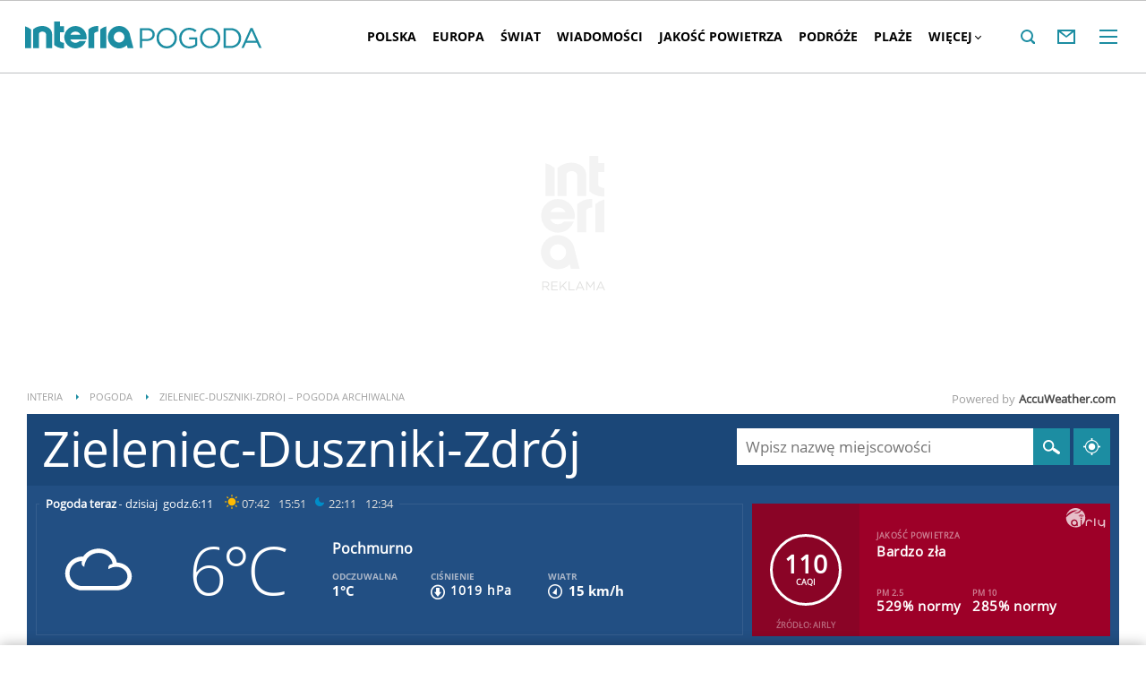

--- FILE ---
content_type: text/html; charset=UTF-8
request_url: https://pogoda.interia.pl/archiwum-pogody-22-08-2020,cId,30843
body_size: 65059
content:
<!DOCTYPE html><!--[if lt IE 7]> <html class="no-js ie6 oldie" lang="pl"> <![endif]-->
<!--[if IE 7]>    <html class="no-js ie7 oldie" lang="pl"> <![endif]-->
<!--[if IE 8]>    <html class="no-js ie8 oldie" lang="pl" xmlns:fb="http://www.facebook.com/2008/fbml"> <![endif]-->
<!--[if IE 9]>    <html class="no-js ie9" lang="pl"> <![endif]-->
<!--[if gt IE 9]><!--> <html class="no-js" lang="pl"> <!--<![endif]-->
<head>
    <meta http-equiv="X-UA-Compatible" content="IE=edge" >
<meta charset="UTF-8">
<meta name="viewport" content="initial-scale=1,maximum-scale=1,width=device-width,user-scalable=no" >
<meta name="theme-color" content="#1c8da2" >
<meta name="referrer" content="unsafe-url" >
<meta name="robots" content="index, follow" >
<meta name="Description" content="Sprawdzona prognoza pogody na dziś, jutro, a nawet 45 dni. Pogoda godzinowa, dniowa i długoterminowa dla Polski i świata" >
<meta name="Author" content="INTERIA.PL" >
<meta name="GOOGLEBOT" content="NOODP" >
    
    <title>Pogoda w INTERIA.PL - długoterminowa prognoza. Pogoda na dziś, jutro i kolejne dni</title>
    <script>
var __iwa=__iwa||[];


        window.Inpl = window.Inpl||{};
        window.Inpl.host = "pogoda.interia.pl";
        window.Inpl.trackerId = "1";
        window.Inpl.WebTr={};
        if(!window.disallowInsets){
        
        Inpl.WebTr.gemius={};
        Inpl.WebTr.gemius.host="//interia.hit.gemius.pl/";
        Inpl.WebTr.gemius.identifier="B21La6ujdLOQcrlzPGEimaei.lzs5kc87_UJdT.ha2D.l7";
        
        
        var Inpl=window.Inpl||{};function gemius_pending(i){window[i]=window[i]||function(){var e=window[i+"_pdata"]=window[i+"_pdata"]||[];e[e.length]=arguments}}Inpl.skipGemiusIdent||(pp_gemius_identifier=Inpl.WebTr.gemius.identifier,pp_gemius_time_identifier=Inpl.WebTr.gemius.time_identifier),Inpl.gemiusOff||(gemius_pending("gemius_hit"),gemius_pending("gemius_event"),gemius_pending("pp_gemius_hit"),gemius_pending("pp_gemius_event"),function(r,o){try{function e(e,i){var t=r.createElement(o),s=e?Inpl.WebTr.gemius.host+"sweqevub.js":Inpl.WebTr.gemius.host+"xgemius.js";n=e?"sweqevub":"xgemius",p=e?6:1,t.setAttribute("async","async"),t.setAttribute("defer","defer"),t.onerror=function(){void 0!==Inpl&&void 0!==Inpl.Abd&&Inpl.Abd.trackError(n,p)},t.onload=function(){void 0!==Inpl&&void 0!==Inpl.Abd&&Inpl.Abd.registerScript(n,p)},t.src=d+":"+s,u.parentNode.insertBefore(t,u),i&&t.addEventListener?t.addEventListener(["on","er","r","or"].join(""),i,!1):i&&t.attachEvent&&t.attachEvent("onerror",i)}var u=r.getElementsByTagName(o)[0],d="http"+("https:"==location.protocol?"s":"");e(0,function(){e(1)})}catch(e){window.Inpl&&window.Inpl.Log&&Inpl.Log.log("gemius_inset_error",e)}}(document,"script"));var __iwa=__iwa||[];__iwa.push(["setCustomVar","gemius_hg","1","page"]),Inpl.skipGemiusIdent||(__iwa.push(["setCustomVar","gemiusId",pp_gemius_identifier,"page"]),__iwa.push(["setCustomVar","gemiusTime",pp_gemius_time_identifier,"page"]));
        
        Inpl.WebTr.tout = {};
        Inpl.WebTr.tout.url= "//js.iplsc.com/inpl.tout/1.0.69/inpl.tout.js";
        Inpl.WebTr.tout.includeBreakingNews=1;    
        Inpl.WebTr.tout.includeTout=1;
        Inpl.WebTr.tout.color=null;
        Inpl.WebTr.tout.theme=null;
        !function(e,t,u){e.Inpl=e.Inpl||{},e.Inpl.Tout=e.Inpl.Tout||{},e.Inpl.Tout.create=function(e){this.queue=this.queue||[],this.queue.push(e)};var n={includeTout:e.Inpl.WebTr.tout.includeTout,includeBreakingNews:e.Inpl.WebTr.tout.includeBreakingNews,includeNews:e.Inpl.WebTr.tout.includeNews,theme:e.Inpl.WebTr.tout.theme,color:e.Inpl.WebTr.tout.color},l=t.createElement("script");l.src=u,t.querySelector("head").appendChild(l),e.Inpl.Tout.create(n)}(window,document,Inpl.WebTr.tout.url);
    
        Inpl.WebTr.distribution = {};
        Inpl.WebTr.distribution.url= "//js.iplsc.com/inpl.distribution/latest/inpl.distribution.js";
        Inpl.WebTr.distribution.includeBack=0;
        Inpl.WebTr.distribution.enableBackDefault=1;    
        Inpl.WebTr.distribution.anchorBack=null;
        Inpl.WebTr.distribution.backUrl=null;
        Inpl.WebTr.distribution.includePrzescroll=1;
        Inpl.WebTr.distribution.includeNewPrzescroll=0;
        Inpl.WebTr.distribution.enablePrzescrollDefault=1;
         Inpl.WebTr.distribution.enablePrzescrollOnNewService=0;   
        Inpl.WebTr.distribution.anchorPrzescroll="wz";
        Inpl.WebTr.distribution.przescrollUrl=null;      
        ((e,r,i)=>{e.Inpl=e.Inpl||{},e.Inpl.Distribution=e.Inpl.Distribution||{},e.Inpl.Distribution.init=function(e){this.queue=this.queue||[],this.queue.push(e)};var l={includeBack:e.Inpl.WebTr.distribution.includeBack,enableBackDefault:e.Inpl.WebTr.distribution.enableBackDefault,anchorBack:e.Inpl.WebTr.distribution.anchorBack,backUrl:e.Inpl.WebTr.distribution.backUrl,includePrzescroll:e.Inpl.WebTr.distribution.includePrzescroll,enablePrzescrollDefault:e.Inpl.WebTr.distribution.enablePrzescrollDefault,enablePrzescrollOnNewService:e.Inpl.WebTr.distribution.enablePrzescrollOnNewService,anchorPrzescroll:e.Inpl.WebTr.distribution.anchorPrzescroll,przescrollUrl:e.Inpl.WebTr.distribution.przescrollUrl},n=r.createElement("script");n.src=i,r.querySelector("head").appendChild(n),e.Inpl.Distribution.init(l)})(window,document,Inpl.WebTr.distribution.url);
    
        var __iwa = __iwa || [];
        Inpl.WebTr.iwa = {};
        Inpl.Ad = Inpl.Ad || {};
        Inpl.Ad.exSettings = Inpl.Ad.exSettings || {};
        Inpl.Ad.exSettings.keywords = Inpl.Ad.exSettings.keywords || {};
        __iwa.push(['setCustomVar','webtrack','true','page']);
        __iwa.push(['setCustomVar','webtrack','true','page']);
        __iwa.push(['setCustomVar','webtrack_date','12/4/2025, 8:36:13 AM','page']);
        __iwa.push(['setCustomVar','keywords',Inpl.Ad.exSettings.keywords.DFP,'page']);
        __iwa.push(['setCustomVar','path_prefix',Inpl.Ad.exSettings.pathPrefix,'page']);
        Inpl.WebTr.iwa.crossorigin = 0;
        Inpl.WebTr.iwa.plugins = {"performance":{"name":"performance"},"pageheight":{"name":"pageheight"},"scroll":{"name":"scroll"},"timeSpent":{"name":"timeSpent"},"viewAbility":{"name":"viewAbility"},"browserFeatures":{"name":"browserFeatures"},"geolocation":{"name":"geolocation"}};
        Inpl.WebTr.iwa.noPv = false;
        Inpl.WebTr.iwa.trackerId = window.Inpl.trackerId;
        Inpl.WebTr.iwa.iwa3Source = "//js.iplsc.com/iwa3/3.0.140/";
        Inpl.WebTr.iwa.iwa3Collector = "//iwa3.hit.interia.pl:443";
        Inpl.WebTr.iwa.sessionHost = window.Inpl.host;
        !function(e){var i={};function n(r){if(i[r])return i[r].exports;var t=i[r]={i:r,l:!1,exports:{}};return e[r].call(t.exports,t,t.exports,n),t.l=!0,t.exports}n.m=e,n.c=i,n.d=function(e,i,r){n.o(e,i)||Object.defineProperty(e,i,{enumerable:!0,get:r})},n.r=function(e){"undefined"!=typeof Symbol&&Symbol.toStringTag&&Object.defineProperty(e,Symbol.toStringTag,{value:"Module"}),Object.defineProperty(e,"__esModule",{value:!0})},n.t=function(e,i){if(1&i&&(e=n(e)),8&i)return e;if(4&i&&"object"==typeof e&&e&&e.__esModule)return e;var r=Object.create(null);if(n.r(r),Object.defineProperty(r,"default",{enumerable:!0,value:e}),2&i&&"string"!=typeof e)for(var t in e)n.d(r,t,function(i){return e[i]}.bind(null,t));return r},n.n=function(e){var i=e&&e.__esModule?function(){return e.default}:function(){return e};return n.d(i,"a",i),i},n.o=function(e,i){return Object.prototype.hasOwnProperty.call(e,i)},n.p="/",n(n.s=0)}([function(e,i){"undefined"==typeof iwa&&(window.iwa=function(){return iwa3.apply(null,arguments)});var n=window.Inpl||{};window.emptyString="",function(e,i,r,t,o,a){var w=Object.entries&&"undefined"!=typeof Promise&&-1!==Promise.toString().indexOf("[native code]")?1:0;window.iwa3BaseURL=w?e+"new/":e+"old/";var s=window.iwa3BaseURL+"main.iwa.js";window.IWA3Object="iwa3";var c="script";window.iwa3=window.iwa3||function(){window.iwa3.q=window.iwa3.q||[],window.iwa3.q.push(arguments)};var u=document.createElement(c);n.WebTr.iwa.sessionHost?u.src="https:"+t+"/"+a+"iwa_core?ts="+Date.now()+"&u="+encodeURIComponent(location.href)+"&sh="+n.WebTr.iwa.sessionHost:u.src="https:"+t+"/"+a+"iwa_core?ts="+Date.now()+"&u="+encodeURIComponent(location.href)+"&sh="+location.host.replace("www.",""),u.async=1;var d=document.createElement(c),l=document.getElementsByTagName(c)[0];d.async=1,iwa3("config",{request:{socket:{url:"wss:"+t+"/"+a+"collector"},http:{url:"https:"+t}}}),d.src=s,n.WebTr.iwa.crossorigin&&d.setAttribute("crossorigin","anonymous"),l.parentNode.insertBefore(u,l),l.parentNode.insertBefore(d,l),u.onerror=function(){void 0!==n&&void 0!==n.Abd&&n.Abd.trackError("iwa3",3)},u.onload=function(){void 0!==n&&void 0!==n.Abd&&n.Abd.registerScript("iwa3",3)}}(n.WebTr.iwa.iwa3Source,0,0,n.WebTr.iwa.iwa3Collector,0,window.emptyString),n.WebTr.iwa.sessionHost?iwa("create",n.WebTr.iwa.trackerId,{sessionDomain:n.WebTr.iwa.sessionHost}):iwa("create",n.WebTr.iwa.trackerId);var r={};for(var t in n.WebTr.iwa.plugins)n.WebTr.iwa.plugins.hasOwnProperty(t)&&(o(),"clickMap"===t?iwa("clickMap"):iwa("plugin","register",t,r));function o(){for(var e in r={},n.WebTr.iwa.plugins[t].cv)n.WebTr.iwa.plugins[t].cv.hasOwnProperty(e)&&(r[n.WebTr.iwa.plugins[t].cv[e].name]=n.WebTr.iwa.plugins[t].cv[e].value)}if(window.iwaCustomVariablesData)for(var a in window.iwaCustomVariablesData)window.iwaCustomVariablesData.hasOwnProperty(a)&&iwa("setCustomVar",a,window.iwaCustomVariablesData[a],"page");n.WebTr.iwa.noPv||iwa("send","pageview")}]);
        iwa('plugin', 'register', 'rodo');
    
        Inpl.WebTr.ga4={};
        Inpl.WebTr.ga4.codes={"0":{"value":"G-RDQWNJRTWJ","cookieDomain":"pogoda.interia.pl"}};
        (o=>{o.addEventListener("load",()=>{for(var e in Inpl.WebTr.ga4.codes){var a,t,n;Inpl.WebTr.ga4.codes.hasOwnProperty(e)&&(a=Inpl.WebTr.ga4.codes[e].value,e=Inpl.WebTr.ga4.codes[e].cookieDomain,n="script",t=document.createElement(n),n=document.getElementsByTagName(n)[0],t.async=1,t.src="https://www.googletagmanager.com/gtag/js?id="+a,n.parentNode.insertBefore(t,n),o.dataLayer=o.dataLayer||[],o.gtag=function(){dataLayer.push(arguments)},o.gtag("js",new Date),e&&""!==e?o.gtag("config",a,{cookie_domain:e}):o.gtag("config",a),t.onload=function(){let a=dataLayer.push;dataLayer.push=(...e)=>{requestAnimationFrame(()=>{setTimeout(()=>{a(...e)},0)})}})}})})(window);
        
        Inpl.WebTr.rd = {};
        Inpl.WebTr.rd.crossorigin = 0;
        Inpl.WebTr.rd.rodoScriptDir="//js.iplsc.com/inpl.rd/latest/";
        Inpl.WebTr.rd.rodoJsonDir="https://prywatnosc.interia.pl/rodo/messages-pl";
        !function(){var o="script",r=(window.rodoScriptDir=Inpl.WebTr.rd.rodoScriptDir,window.rodoJsonDir=Inpl.WebTr.rd.rodoJsonDir,document.createElement(o)),o=document.getElementsByTagName(o)[0];Inpl.WebTr.rd.crossorigin&&r.setAttribute("crossorigin","anonymous"),r.src=Inpl.WebTr.rd.rodoScriptDir+"inpl.rd.jssc",r.async=1,o.parentNode.insertBefore(r,o),window.googletag=window.googletag||{cmd:[]};try{localStorage.setItem("adoceanRodoKeyword","rodo_4")}catch(o){}}();
    
        Inpl.WebTr.webvitals = {};
        Inpl.WebTr.webvitals.traffic = "100";
        Inpl.WebTr.webvitals.url = "//js.iplsc.com/inpl.web-vitals/5.0.24/inpl.web-vitals.js";
        Inpl.WebTr.webvitals.enableWaterfallData = false;
        Inpl.WebTr.webvitals.waterfallDataTraffic = 1;
        Inpl.WebTr.webvitals.enablePerformanceMeasures = false;
        Inpl.WebTr.webvitals.performanceMeasuresTraffic = 1;
        Inpl.WebTr.webvitals.enableInlineAssetsData = false;
        Inpl.WebTr.webvitals.inlineAssetsDataTraffic = 1;
        (()=>{"use strict";let e=window.Inpl||{};!function(t,r,i){if(100*Math.random()<=i.traffic&&null===t.querySelector('script[src*="inpl.web-vitals"]')&&i.url){let r=t.createElement("script");r.src=i.url,t.head.appendChild(r),e.WebTr.webvitals.version="5.0.15"}}(document,navigator,e.WebTr.webvitals)})();
    
        Inpl.WebTr.pixelfb = {};;
        Inpl.WebTr.pixelfb.id = "238861105225571";
        var Inpl=window.Inpl||{};window.addEventListener("load",function(){var e,n,t,r;e=document,n="script",t=Inpl.WebTr.pixelfb.id,r=e.getElementsByTagName(n)[0],(e=e.createElement(n)).async=!0,e.src="https://www.facebook.com/tr?id="+t+"&ev=PageView&noscript=1",r.parentNode.insertBefore(e,r)});
    
        Inpl.WebTr.cookiesStorage = {};
        Inpl.WebTr.cookiesStorage.url = "//js.iplsc.com/inpl.cookies-storage/1.0.0/inpl.cookies-storage.js";
       
        var Inpl=window.Inpl||{};!function(r,o){null===r.querySelector('script[src*="inpl.cookies-storage"]')&&o.url&&window.addEventListener("load",e=>{var n=r.createElement("script");n.src=o.url,n.async=!0,r.body.appendChild(n)})}(document,(navigator,Inpl.WebTr.cookiesStorage));
    window.addEventListener("load",(function(){!function(_,a){const g=["_abd_st","_abd_hash","__adb_aid","_ga_RMGRYKD6CW","_ga_W4EY2M36Z2","_ga_4M95E8MSN8","_ga_2YF03B0P15","_ga_BHV4NK42MV","_ga_8WRW5JLN66","_ga_1RWSGM5Q56","_ga_KMH3XS8TXG","_ga_R5Q873RGD1","_ga_WKGRNLMD52","_ga_5H3MBYQS5C","_ga_VRQ1XBZKKM","_ga_YBYXXY2H5M","_ga_582LCY0H65","_ga_218ZDHYRTZ","_ga_4PV5L6SQP5","_ga_F0WYTQ74SH","_ga_TTZ9QBHFJD","_ga_7M7JP1M428","_ga_JVCE5SJ0KZ","_ga_M151V76HCL","_ga_D7VDJJNEB3","_ga_3Z1HXW2LZY","_ga_Q97722PG4K","_ga_KLLDF1TM2R","_ga_MYX84ZJ2ZH","_ga_JLHM569M6P","_ga_MLZXSPJBQ4","_ga_MVGW7DCP0Z","_ga_CB6K4BD983","_ga_8YNH39MYT9","_ga_5DW2G0VTKN","_ga_D4CT9J2LJX","_ga_BCKSMCM1L7","_ga_V2T2VJ8EB5","_ga_JE25YS20GS"];setTimeout(()=>{g.forEach(_=>function(_){const g="expires="+(new Date).toUTCString();a.cookie=`${_}=;path=/;${g}`}(_))},1e4)}(window,document)}));}/* Wygenerowano dla default/pogoda.interia.pl - 04.12.2025, 09:36:13  */
</script>        
<script src="https://js.iplsc.com/inpl.storage/1.0.5/inpl.storage.js"></script>    <script type="text/javascript">
    //<!--
    
!function(){"use strict";function i(e){var t,o=s+e;try{return(t=JSON.parse(localStorage.getItem(o)))?(function(e,t){try{if(Date.now()>new Date(t).getTime())return localStorage.removeItem(e),1}catch(e){}}(o,t.expires)&&(t.value=null),t.value):(o=s+l+e,(t=JSON.parse(sessionStorage.getItem(o)))||null)}catch(e){console&&console.log("storage: błąd odczytu",o,t,e)}return null}var s="int.",l="sess.";window.Inpl=window.Inpl||{},window.Inpl.storage=window.Inpl.storage||function(e,t,o){if(void 0===t)return i(e);var n,r=o&&void 0!==o.expires?o.expires:0,a={value:t,expires:("number"==typeof r?new Date((new Date).getTime()+24*r*3600*1e3):r).toUTCString()};try{o&&void 0!==o.path&&(a.path=o.path),o&&void 0!==o.domain&&(a.domain=o.domain),o&&void 0!==o.secure&&(a.secure=o.secure),r?(n=s+e,localStorage.setItem(n,JSON.stringify(a))):(n=s+l+e,sessionStorage.setItem(n,JSON.stringify(t)))}catch(e){console&&console.log("storage: błąd zapisu",n,r?a:t,e)}return t}}();
window.Inpl = window.Inpl || {};
window.Inpl.CommonHeader = {
config: {
className: 'common-header--inner'
}
};
(function (l, o, g) {
l.Inpl = l.Inpl || {};
l.Inpl.Log = l.Inpl.Log || {};
var Log = l.Inpl.Log;
Log.NOTICE = 'notice';
Log.WARN = 'warn';
Log['ER' +'ROR'] = 'er'+'ror';
Log.INFO = 'info';
Log.partSize = 4;
Log.__queue = [];
var methods = ['init','onE'+'rror', 'log'];
for (var i in methods) {
if (methods.hasOwnProperty(i)) {
(function (f) {
l.Inpl.Log[f] = function () {
var args = Array.prototype.slice.call(arguments);
Array.prototype.unshift.call(args, f);
l.Inpl.Log.__queue.push(args);
}
})(methods[i]);
}
}
if (o) {
window.addEventListener("load", function () {
var lib = document.createElement('script');
lib.src = o;
lib.async = 1;
document.head.appendChild(lib);
});
}
l['one'+'rror'] = function () {
var args = Array.prototype.slice.call(arguments);
l.Inpl.Log['onE'+'rror'].apply(Log, args);

};
Log.init();

})(window, '//js.iplsc.com/inpl.log/1.0.18/inpl.log.js');    //-->
</script>    <link href="/s/main-8aa35b2551e4b882f54405be4c375aa0.css" media="all" rel="stylesheet" type="text/css" >
<link href="/s/print-2c8bb67e30695b22aab8948740d994a7.css" media="print" rel="stylesheet" type="text/css" >
<link href="/s/header-92919e98918851da9c9b56140934c944.css" media="all" rel="stylesheet" type="text/css" >
<link href="/i/icon_144.png" rel="apple-touch-icon-precomposed" sizes="144x144" >
<link href="/i/icon_114.png" rel="apple-touch-icon-precomposed" sizes="114x114" >
<link href="/i/icon_72.png" rel="apple-touch-icon-precomposed" sizes="72x72" >
<link href="/i/icon_57.png" rel="apple-touch-icon-precomposed" sizes="57x57" >
<link href="/manifest.json" rel="manifest" type="application/json" >
<link href="/sd/Ads/basicStyle.less?v=1" media="screen" rel="preload" type="text/css" as="style" onload="this.onload=null;this.rel='stylesheet'" >
<link href="/sd/Ads/style.less?v=89" media="screen" rel="stylesheet" type="text/css" >
<link href="/sd/Navigation/styleModalInfo.less?v=7" media="screen" rel="stylesheet" type="text/css" >            <style  media="screen">
<!--
/* ~czarny*/
body {
  --siteHeight: '0px';
  --siteAnimationTime: 0.3s;
}
#ad-stat {
  height: 0;
}
#ad-sitebranding {
  width: 100%;
}
#ad-sitebranding div[id^=google_ads_iframe] {
  font-size: 16px;
}
#sponsCont.spons-ph {
  border-bottom: 1px solid #c3c3c3;
  position: fixed;
  width: 100%;
  overflow: hidden;
  z-index: 999999;
  padding-bottom: 0;
  top: 0px;
  background-color: white;
  height: 0;
  transition: all var(--siteAnimationTime) ease;
}
@media only screen and (min-width: 1000px) {
  .body__ad-spons--desktop-ph .common-header {
    transform: translateY(150px);
  }
  .body__common-header--fixed:not(.body__ad-spons--desktop).body__ad-spons--desktop-ph .common-header {
    transform: translateY(75px);
  }
}
@media only screen and (max-width: 999px) {
  .body__ad-spons--mobile-ph .common-header {
    transform: translateY(60px);
  }
}

-->
</style>
<style  media="screen">
<!--
 @media(min-width:0px) and  (max-width:767.8px) { .common-header--inner .header-inner{display: none}} @media(min-width:0px) and (max-width:998px){ .common-header--inner .header-inner .btn-wrap:nth-child(n + 8){display: none;} .common-header--inner .more-menu .header-inner .btn-wrap:nth-child(n + 8){display: block;}} @media(min-width:998px) and (max-width:1279px){ .common-header--inner .header-inner .btn-wrap:nth-child(n + 5){display: none;} .common-header--inner .more-menu .header-inner .btn-wrap:nth-child(n + 5){display: block;}} @media(min-width:1279px) and (max-width:1439px){ .common-header--inner .header-inner .btn-wrap:nth-child(n + 8){display: none;} .common-header--inner .more-menu .header-inner .btn-wrap:nth-child(n + 8){display: block;}} @media(min-width:1439px) and (max-width:1535px){ .common-header--inner .header-inner .btn-wrap:nth-child(n + 8){display: none;} .common-header--inner .more-menu .header-inner .btn-wrap:nth-child(n + 8){display: block;}} @media(min-width:1535px) and (max-width:1599px){ .common-header--inner .header-inner .btn-wrap:nth-child(n + 10){display: none;} .common-header--inner .more-menu .header-inner .btn-wrap:nth-child(n + 10){display: block;}} @media(min-width:1535px) and (max-width:1599px) {.common-header--inner .header-inner .btn-wrap.more{display:none !important;}} @media(min-width:1599px) and (max-width:1919px){ .common-header--inner .header-inner .btn-wrap:nth-child(n + 10){display: none;} .common-header--inner .more-menu .header-inner .btn-wrap:nth-child(n + 10){display: block;}} @media(min-width:1599px) and (max-width:1919px) {.common-header--inner .header-inner .btn-wrap.more{display:none !important;}} @media(min-width:1919px) and (max-width:2559px){ .common-header--inner .header-inner .btn-wrap:nth-child(n + 10){display: none;} .common-header--inner .more-menu .header-inner .btn-wrap:nth-child(n + 10){display: block;}} @media only screen and (min-width:1919px) {.common-header--inner .header-inner .btn-wrap.more{display:none!important;}} @media screen and (min-width:2560px){.common-header--inner .header-inner .btn-wrap:nth-child(n + 10){display: none;} .common-header--inner .more-menu .header-inner .btn-wrap:nth-child(n + 10){display:block;}}
-->
</style>
<style  media="screen">
<!--
div#ad_box_ec_prawa_dol, div#ad-box_ec_prawa_dol { height: 405px; } @media screen and (max-width: 999px) and (min-width: 748px) { div#ad-box_ec_prawa_dol { height: 205px; } } .box_ec_prawa_dol_mob#box_ec_prawa_dol1 { position: static !important; } div.adBox { width: 298px; background-color: #FFFFFF; border-color: #DADADA; border-width: 1px; border-style: solid; float: left; overflow: hidden; } div.adBox .header { font-family: Arial; color: #FFFFFF; font-size: 14px; background: #3F3F41; padding: 9px 5px 5px 14px; } div.adBox div.offers { padding-left: 12px; padding-top: 18px; overflow: hidden; } div.ad-ecommerce-item { float: left; height: 167px; width: 122px !important; padding: 0 15px 15px 5px; text-align: center; font-size: 11px; } @media only screen and (min-width: 748px) and (max-width: 999px) { div.adBox { height: 230px !important; box-sizing: border-box; } div.adBox { float: left; overflow: hidden; width: 100% !important; } div.ad-ecommerce-item { box-sizing: border-box; width: 25% !important; } } @media only screen and (max-width: 747px) { div.adBox { float: left; overflow: hidden; width: 100% !important; height: 402px; box-sizing: border-box; } div.ad-ecommerce-item { box-sizing: border-box; width: 50% !important; height: 182px; } }
-->
</style>
<style  media="screen">
<!--
#ad-scroll_footer {margin-top: 25px;}
        #ad-scroll_footer:before {content: "REKLAMA";position: absolute;margin-top: -20px;text-align: center;font: 700 10px/21px Open Sans,Arial,sans-serif;letter-spacing: .25px;color: #9f9e9e;line-height: 18px;z-index: 1;}
        body.inpl-tout-sticky #adxFixedAdMainCont.adx-mobile-fixed { bottom: 0 !important; }
        body.inpl-tout-hidden #adxFixedAdMainCont.adx-mobile-fixed { bottom: -150px !important; }
        #adxFixedAdMainCont.adx-mobile-fixed{display:flex;width:100%;position:fixed;background-color:rgba(255,255,255);bottom:0;left:0;align-items:center;margin:auto;justify-content:space-around;z-index:99999;padding-bottom: 5px;-webkit-box-shadow: 0px -5px 5px -5px rgba(66, 68, 90, 0.5);-moz-box-shadow: 0px -5px 5px -5px rgba(66, 68, 90, 0.5);box-shadow: 0px -5px 5px -5px rgba(66, 68, 90, 0.5);}
        #adxFixedAdMainCont .adx-mobile-fixed-close {cursor: pointer;position: absolute;right: 25px;top: -28px;width: 85px;height: 30px;background: #FFFFFF url(//e.hub.com.pl/img/close.svg) 64px 12px no-repeat padding-box;-webkit-box-shadow: 0px -3px 5px -2px rgba(66, 68, 90, 0.5);-moz-box-shadow: 0px -3px 5px -2px rgba(66, 68, 90, 0.5);box-shadow: 0px -3px 5px -2px rgb(66 68 90 / 50%);border-top-left-radius: 4px;border-top-right-radius: 4px;}
        #adxFixedAdMainCont .adx-mobile-fixed-close:before {content: "Zamknij";position: absolute;text-align: center;font: 700 12px/21px Open Sans,Arial,sans-serif;letter-spacing: .25px;color: #9f9e9e;line-height: 18px;z-index: 1;padding: 7px 0px 0px 15px;}
        #adxFixedAdMainCont .adx-mobile-fixed-content{display:flex;align-items:center;}
        #adxFixedAdMainCont .adx-mobile-fixed-ad-cont{margin:0 auto;}

-->
</style>
    <!--[if lte IE 8]>
    
<script src="https://w.iplsc.com/external/polyfillsIe8/1.0.0/polyfillsIe8.js"></script>    <link rel="stylesheet" type="text/css" media="all" href="/s/ie8.css"/>
    <![endif]-->
                <script>window.addEventListener("load", function(){    if(Inpl.Ad && Inpl.Ad.isExternalService === false) {        window.iwa3 && window.iwa3("trackEvent","uanc","lib","loaded", "true");    } else {        window.iwa3 && window.iwa3("trackEvent","uanc","lib","loaded", "false");    }});window.Inpl = (window.Inpl || {});window.Inpl.Ad = (window.Inpl.Ad || {});window.Inpl.Ad.settings = (window.Inpl.Ad.settings || {});window.Inpl.Ad.settings.isRWD=false;window.Inpl.Ad.settings.serviceId=1135;window.Inpl.Ad.settings.urlParams={"cId":"30843"};window.Inpl.Ad.settings.isIplv2=true;window.Inpl.Ad.exSettings = (window.Inpl.Ad.exSettings || {});window.Inpl.Ad.exSettings.keywords = (window.Inpl.Ad.exSettings.keywords || {});window.Inpl.Ad.exSettings.keywords.DFP ? window.Inpl.Ad.exSettings.keywords.DFP += ",iplv2" : window.Inpl.Ad.exSettings.keywords.DFP = "iplv2";window.Inpl.Ad.exSettings.keywords.ADOCEAN ? window.Inpl.Ad.exSettings.keywords.ADOCEAN += ",iplv2" : window.Inpl.Ad.exSettings.keywords.ADOCEAN = "iplv2";</script>        <script>(function() {
                    window.Inpl = window.Inpl || {};
                    window.Inpl.Ad = window.Inpl.Ad || {};
                    window.Inpl.Ad.settings = window.Inpl.Ad.settings || {};
                    Inpl.Ad.settings.config = {}; })();</script>                <meta property="og:site_name" content="Pogoda Interia" />    <meta property="fb:app_id" content="438577716225831" />    <script>
        window.CONFIG = {
            servers: {
                image: 'i.iplsc.com',
                js: 'w.iplsc.com'
            }
        };
    </script>
            <meta name="google-play-app" content="app-id=pl.interia.news"/>
        <script type="application/ld+json">{"@context":"https:\/\/schema.org","@type":"BreadcrumbList","numberOfItems":3,"itemListelement":[{"@type":"ListItem","position":1,"item":{"name":"INTERIA","@id":"https:\/\/www.interia.pl"}},{"@type":"ListItem","position":2,"item":{"name":"Pogoda","@id":"https:\/\/pogoda.interia.pl\/"}},{"@type":"ListItem","position":3,"item":{"name":"Zieleniec-Duszniki-Zdr\u00f3j \u2013 pogoda archiwalna"}}]}</script></head>
<body class="hbha">
<div id="fb-root"></div>    


<div data-ad-mobile="" data-ad-desktop="" id="sponsCont" class="spons-ph">
<script>

    window.addEventListener('Inpl.sitebranding.loaded', function(ev) {
        var adContainer = document.getElementById('sitebranding1');
        if (adContainer) {
            adContainer.style.display = 'block';
        }
    });

</script>
<div id="ad-sitebranding" class="divAlignCenter" data-ad-sitebranding-ph=true></div>

        </div>

    <div class="page-container is-header main-header-container" data-google-interstitial="false">
        <div class="branding-place"></div>
        <header class="common-header common-header--inner" id="common-header-root">
            



<div class="common-header__container ">
    
<div class="common-header__logo">
                        <span class="common-header__interia-logo-container">
                                    <a class="common-header__interia-back-arrow" onclick="" href="https://www.interia.pl#utm_source=POGODA&utm_medium=logo&utm_campaign=powrot_z_wew&amp;iwa_source=logo">
                        <svg class="common-header__svg" xmlns="http://www.w3.org/2000/svg" viewBox="0 0 17 18">
                            <path class="common-header__svg-path" d="M17 8H3.17l6.75-6.4L8.66 0 0 9l8.66 9 1.26-1.68L3.18 10H17V8z"/>
                        </svg>
                    </a>
                
                <a class="common-header__interia-logo" onclick="" href="https://www.interia.pl#utm_source=POGODA&utm_medium=logo&utm_campaign=powrot_z_wew&amp;iwa_source=logo" title="Przejdź na stronę główną INTERIA.PL">
                                            <img src="/i/interia_logo_b.svg" alt="INTERIA.PL">
                                    </a>
            </span>
                        <a class="common-header__service-logo" onclick="" href="/#iwa_source=logo" title="Przejdź do strony głównej serwisu Pogoda" rel="home">
                            <img src="/i/service_logo_s.svg" alt="Pogoda" data-two-line-service-logo="">
                    </a>
    </div>


        
    <div class="common-header__navigation">
        <nav class="header">
                                        <ul class="header-inner">
                            <li class="btn-wrap  ">
        <a data-menuType="pasek_gorny" data-linkText="polska" class="btn common-header__navigation-item-link" href="/polska">Polska</a>
                    <nav class="sub-menu">
                <ul class="header-inner">
                                            <li class="btn-wrap-sub ">
                            <a data-menuType="pasek_gorny" data-linkText="dolnoslaskie" class="btn common-header__navigation-item-link" href="/prognoza-polska-dolnoslaskie">Dolnośląskie</a>                        </li>
                                            <li class="btn-wrap-sub ">
                            <a data-menuType="pasek_gorny" data-linkText="kujawsko-pomorskie" class="btn common-header__navigation-item-link" href="/prognoza-polska-kujawsko-pomorskie">Kujawsko-pomorskie</a>                        </li>
                                            <li class="btn-wrap-sub ">
                            <a data-menuType="pasek_gorny" data-linkText="lubelskie" class="btn common-header__navigation-item-link" href="/prognoza-polska-lubelskie">Lubelskie</a>                        </li>
                                            <li class="btn-wrap-sub ">
                            <a data-menuType="pasek_gorny" data-linkText="lubuskie" class="btn common-header__navigation-item-link" href="/prognoza-polska-lubuskie">Lubuskie</a>                        </li>
                                            <li class="btn-wrap-sub ">
                            <a data-menuType="pasek_gorny" data-linkText="lodzkie" class="btn common-header__navigation-item-link" href="/prognoza-polska-lodzkie">Łódzkie</a>                        </li>
                                            <li class="btn-wrap-sub ">
                            <a data-menuType="pasek_gorny" data-linkText="malopolskie" class="btn common-header__navigation-item-link" href="/prognoza-polska-malopolskie">Małopolskie</a>                        </li>
                                            <li class="btn-wrap-sub ">
                            <a data-menuType="pasek_gorny" data-linkText="mazowieckie" class="btn common-header__navigation-item-link" href="/prognoza-polska-mazowieckie">Mazowieckie</a>                        </li>
                                            <li class="btn-wrap-sub ">
                            <a data-menuType="pasek_gorny" data-linkText="opolskie" class="btn common-header__navigation-item-link" href="/prognoza-polska-opolskie">Opolskie</a>                        </li>
                                            <li class="btn-wrap-sub ">
                            <a data-menuType="pasek_gorny" data-linkText="podkarpackie" class="btn common-header__navigation-item-link" href="/prognoza-polska-podkarpackie">Podkarpackie</a>                        </li>
                                            <li class="btn-wrap-sub ">
                            <a data-menuType="pasek_gorny" data-linkText="podlaskie" class="btn common-header__navigation-item-link" href="/prognoza-polska-podlaskie">Podlaskie</a>                        </li>
                                            <li class="btn-wrap-sub ">
                            <a data-menuType="pasek_gorny" data-linkText="pomorskie" class="btn common-header__navigation-item-link" href="/prognoza-polska-pomorskie">Pomorskie</a>                        </li>
                                            <li class="btn-wrap-sub ">
                            <a data-menuType="pasek_gorny" data-linkText="slaskie" class="btn common-header__navigation-item-link" href="/prognoza-polska-slaskie">Śląskie</a>                        </li>
                                            <li class="btn-wrap-sub ">
                            <a data-menuType="pasek_gorny" data-linkText="swietokrzyskie" class="btn common-header__navigation-item-link" href="/prognoza-polska-swietokrzyskie">Świętokrzyskie</a>                        </li>
                                            <li class="btn-wrap-sub ">
                            <a data-menuType="pasek_gorny" data-linkText="warminsko-mazurskie" class="btn common-header__navigation-item-link" href="/prognoza-polska-warminsko-mazurskie">Warmińsko-mazurskie</a>                        </li>
                                            <li class="btn-wrap-sub ">
                            <a data-menuType="pasek_gorny" data-linkText="wielkopolskie" class="btn common-header__navigation-item-link" href="/prognoza-polska-wielkopolskie">Wielkopolskie</a>                        </li>
                                            <li class="btn-wrap-sub last">
                            <a data-menuType="pasek_gorny" data-linkText="zachodniopomorskie" class="btn common-header__navigation-item-link" href="/prognoza-polska-zachodnio-pomorskie">Zachodniopomorskie</a>                        </li>
                                    </ul>
            </nav>
            </li>
        <li class="btn-wrap  ">
        <a data-menuType="pasek_gorny" data-linkText="europa" class="btn common-header__navigation-item-link" href="/europa">Europa</a>
            </li>
        <li class="btn-wrap  ">
        <a data-menuType="pasek_gorny" data-linkText="swiat" class="btn common-header__navigation-item-link" href="/swiat">Świat</a>
            </li>
        <li class="btn-wrap  ">
        <a data-menuType="pasek_gorny" data-linkText="wiadomosci" class="btn common-header__navigation-item-link" href="/wiadomosci">Wiadomości</a>
            </li>
        <li class="btn-wrap  ">
        <a data-menuType="pasek_gorny" data-linkText="jakosc_powietrza" class="btn common-header__navigation-item-link" href="/jakosc-powietrza">Jakość Powietrza</a>
            </li>
        <li class="btn-wrap  ">
        <a data-menuType="pasek_gorny" data-linkText="podroze" class="btn common-header__navigation-item-link" href="/podroze">Podróże</a>
            </li>
        <li class="btn-wrap  ">
        <a data-menuType="pasek_gorny" data-linkText="plaze" class="btn common-header__navigation-item-link" href="/raporty/raport-plaze/plaze">Plaże</a>
            </li>
        <li class="btn-wrap  ">
        <a data-menuType="pasek_gorny" data-linkText="dla_narciarzy" class="btn common-header__navigation-item-link" href="/dla-narciarzy">Dla narciarzy</a>
            </li>
        <li class="btn-wrap  ">
        <a data-menuType="pasek_gorny" data-linkText="zielona_interia" class="btn common-header__navigation-item-link" href="https://zielona.interia.pl/">Zielona interia</a>
            </li>
    <li id="more-button" class="btn-wrap more">
        <span class="btn">Więcej <i id="more-button-arrow" class="arrow"></i></span>
        <nav id="more-menu" class="more-menu">
            <ul class="header-inner">
                                                        <li class="btn-wrap  ">
                        <a data-menuType="pasek_gorny" data-linkText="polska" class="btn common-header__navigation-item-link" href="/polska">Polska<i class="arrow submenu"></i></a>                                                    <nav class="sub-menu-more">
                                <ul class="header-inner">
                                                                            <li class="btn-wrap-sub">
                                            <a data-menuType="pasek_gorny" data-linkText="dolnoslaskie" class="btn common-header__navigation-item-link" href="/prognoza-polska-dolnoslaskie">Dolnośląskie</a>                                        </li>
                                                                            <li class="btn-wrap-sub">
                                            <a data-menuType="pasek_gorny" data-linkText="kujawsko-pomorskie" class="btn common-header__navigation-item-link" href="/prognoza-polska-kujawsko-pomorskie">Kujawsko-pomorskie</a>                                        </li>
                                                                            <li class="btn-wrap-sub">
                                            <a data-menuType="pasek_gorny" data-linkText="lubelskie" class="btn common-header__navigation-item-link" href="/prognoza-polska-lubelskie">Lubelskie</a>                                        </li>
                                                                            <li class="btn-wrap-sub">
                                            <a data-menuType="pasek_gorny" data-linkText="lubuskie" class="btn common-header__navigation-item-link" href="/prognoza-polska-lubuskie">Lubuskie</a>                                        </li>
                                                                            <li class="btn-wrap-sub">
                                            <a data-menuType="pasek_gorny" data-linkText="lodzkie" class="btn common-header__navigation-item-link" href="/prognoza-polska-lodzkie">Łódzkie</a>                                        </li>
                                                                            <li class="btn-wrap-sub">
                                            <a data-menuType="pasek_gorny" data-linkText="malopolskie" class="btn common-header__navigation-item-link" href="/prognoza-polska-malopolskie">Małopolskie</a>                                        </li>
                                                                            <li class="btn-wrap-sub">
                                            <a data-menuType="pasek_gorny" data-linkText="mazowieckie" class="btn common-header__navigation-item-link" href="/prognoza-polska-mazowieckie">Mazowieckie</a>                                        </li>
                                                                            <li class="btn-wrap-sub">
                                            <a data-menuType="pasek_gorny" data-linkText="opolskie" class="btn common-header__navigation-item-link" href="/prognoza-polska-opolskie">Opolskie</a>                                        </li>
                                                                            <li class="btn-wrap-sub">
                                            <a data-menuType="pasek_gorny" data-linkText="podkarpackie" class="btn common-header__navigation-item-link" href="/prognoza-polska-podkarpackie">Podkarpackie</a>                                        </li>
                                                                            <li class="btn-wrap-sub">
                                            <a data-menuType="pasek_gorny" data-linkText="podlaskie" class="btn common-header__navigation-item-link" href="/prognoza-polska-podlaskie">Podlaskie</a>                                        </li>
                                                                            <li class="btn-wrap-sub">
                                            <a data-menuType="pasek_gorny" data-linkText="pomorskie" class="btn common-header__navigation-item-link" href="/prognoza-polska-pomorskie">Pomorskie</a>                                        </li>
                                                                            <li class="btn-wrap-sub">
                                            <a data-menuType="pasek_gorny" data-linkText="slaskie" class="btn common-header__navigation-item-link" href="/prognoza-polska-slaskie">Śląskie</a>                                        </li>
                                                                            <li class="btn-wrap-sub">
                                            <a data-menuType="pasek_gorny" data-linkText="swietokrzyskie" class="btn common-header__navigation-item-link" href="/prognoza-polska-swietokrzyskie">Świętokrzyskie</a>                                        </li>
                                                                            <li class="btn-wrap-sub">
                                            <a data-menuType="pasek_gorny" data-linkText="warminsko-mazurskie" class="btn common-header__navigation-item-link" href="/prognoza-polska-warminsko-mazurskie">Warmińsko-mazurskie</a>                                        </li>
                                                                            <li class="btn-wrap-sub">
                                            <a data-menuType="pasek_gorny" data-linkText="wielkopolskie" class="btn common-header__navigation-item-link" href="/prognoza-polska-wielkopolskie">Wielkopolskie</a>                                        </li>
                                                                            <li class="btn-wrap-sub">
                                            <a data-menuType="pasek_gorny" data-linkText="zachodniopomorskie" class="btn common-header__navigation-item-link" href="/prognoza-polska-zachodnio-pomorskie">Zachodniopomorskie</a>                                        </li>
                                                                    </ul>
                            </nav>
                                            </li>
                                                        <li class="btn-wrap  ">
                        <a data-menuType="pasek_gorny" data-linkText="europa" class="btn common-header__navigation-item-link" href="/europa">Europa</a>                                            </li>
                                                        <li class="btn-wrap  ">
                        <a data-menuType="pasek_gorny" data-linkText="swiat" class="btn common-header__navigation-item-link" href="/swiat">Świat</a>                                            </li>
                                                        <li class="btn-wrap  ">
                        <a data-menuType="pasek_gorny" data-linkText="wiadomosci" class="btn common-header__navigation-item-link" href="/wiadomosci">Wiadomości</a>                                            </li>
                                                        <li class="btn-wrap  ">
                        <a data-menuType="pasek_gorny" data-linkText="jakosc_powietrza" class="btn common-header__navigation-item-link" href="/jakosc-powietrza">Jakość Powietrza</a>                                            </li>
                                                        <li class="btn-wrap  ">
                        <a data-menuType="pasek_gorny" data-linkText="podroze" class="btn common-header__navigation-item-link" href="/podroze">Podróże</a>                                            </li>
                                                        <li class="btn-wrap  ">
                        <a data-menuType="pasek_gorny" data-linkText="plaze" class="btn common-header__navigation-item-link" href="/raporty/raport-plaze/plaze">Plaże</a>                                            </li>
                                                        <li class="btn-wrap  ">
                        <a data-menuType="pasek_gorny" data-linkText="dla_narciarzy" class="btn common-header__navigation-item-link" href="/dla-narciarzy">Dla narciarzy</a>                                            </li>
                                                        <li class="btn-wrap  ">
                        <a data-menuType="pasek_gorny" data-linkText="zielona_interia" class="btn common-header__navigation-item-link" href="https://zielona.interia.pl/">Zielona interia</a>                                            </li>
                            </ul>
        </nav>
    </li>
                </ul>
                    </nav>
        <div class="more-wrapper">
            <ul id="menu-more">
            </ul>
        </div>
        <nav style="display:none"  class="common-header__mobile common-header__navigation-container">
            <div class="portal-menu-close common-header__mobile-close">
                <svg xmlns="http://www.w3.org/2000/svg" viewBox="0 0 21.9 21.9">
                    <path d="M11.7 11L22 21.3l-.7.7L11 11.7.7 21.9l-.7-.7L10.3 11 0 .7.7 0 11 10.3 21.2 0l.7.7L11.7 11z" fill-rule="evenodd" clip-rule="evenodd" fill="#fff"></path>
                </svg>
            </div>
            <div class="common-header__navigation-menu-container">
                                                <div class="serviceSectionLinksContainer">
                    <ul class="serviceSectionLinks d1">
                        <li class="serviceName">Pogoda</li>
                                                                                                                    <li class="btn-wrap  hamburger">
        <a data-menuType="hamburger" data-linkText="polska" class="btn common-header__navigation-item-link" href="/polska">Polska<i class="arrow submenu"></i></a>
                    <nav class="sub-menu">
                <ul class="header-inner">
                                            <li class="btn-wrap-sub ">
                            <a data-menuType="hamburger" data-linkText="dolnoslaskie" class="btn common-header__navigation-item-link" href="/prognoza-polska-dolnoslaskie">Dolnośląskie</a>                        </li>
                                            <li class="btn-wrap-sub ">
                            <a data-menuType="hamburger" data-linkText="kujawsko-pomorskie" class="btn common-header__navigation-item-link" href="/prognoza-polska-kujawsko-pomorskie">Kujawsko-pomorskie</a>                        </li>
                                            <li class="btn-wrap-sub ">
                            <a data-menuType="hamburger" data-linkText="lubelskie" class="btn common-header__navigation-item-link" href="/prognoza-polska-lubelskie">Lubelskie</a>                        </li>
                                            <li class="btn-wrap-sub ">
                            <a data-menuType="hamburger" data-linkText="lubuskie" class="btn common-header__navigation-item-link" href="/prognoza-polska-lubuskie">Lubuskie</a>                        </li>
                                            <li class="btn-wrap-sub ">
                            <a data-menuType="hamburger" data-linkText="lodzkie" class="btn common-header__navigation-item-link" href="/prognoza-polska-lodzkie">Łódzkie</a>                        </li>
                                            <li class="btn-wrap-sub ">
                            <a data-menuType="hamburger" data-linkText="malopolskie" class="btn common-header__navigation-item-link" href="/prognoza-polska-malopolskie">Małopolskie</a>                        </li>
                                            <li class="btn-wrap-sub ">
                            <a data-menuType="hamburger" data-linkText="mazowieckie" class="btn common-header__navigation-item-link" href="/prognoza-polska-mazowieckie">Mazowieckie</a>                        </li>
                                            <li class="btn-wrap-sub ">
                            <a data-menuType="hamburger" data-linkText="opolskie" class="btn common-header__navigation-item-link" href="/prognoza-polska-opolskie">Opolskie</a>                        </li>
                                            <li class="btn-wrap-sub ">
                            <a data-menuType="hamburger" data-linkText="podkarpackie" class="btn common-header__navigation-item-link" href="/prognoza-polska-podkarpackie">Podkarpackie</a>                        </li>
                                            <li class="btn-wrap-sub ">
                            <a data-menuType="hamburger" data-linkText="podlaskie" class="btn common-header__navigation-item-link" href="/prognoza-polska-podlaskie">Podlaskie</a>                        </li>
                                            <li class="btn-wrap-sub ">
                            <a data-menuType="hamburger" data-linkText="pomorskie" class="btn common-header__navigation-item-link" href="/prognoza-polska-pomorskie">Pomorskie</a>                        </li>
                                            <li class="btn-wrap-sub ">
                            <a data-menuType="hamburger" data-linkText="slaskie" class="btn common-header__navigation-item-link" href="/prognoza-polska-slaskie">Śląskie</a>                        </li>
                                            <li class="btn-wrap-sub ">
                            <a data-menuType="hamburger" data-linkText="swietokrzyskie" class="btn common-header__navigation-item-link" href="/prognoza-polska-swietokrzyskie">Świętokrzyskie</a>                        </li>
                                            <li class="btn-wrap-sub ">
                            <a data-menuType="hamburger" data-linkText="warminsko-mazurskie" class="btn common-header__navigation-item-link" href="/prognoza-polska-warminsko-mazurskie">Warmińsko-mazurskie</a>                        </li>
                                            <li class="btn-wrap-sub ">
                            <a data-menuType="hamburger" data-linkText="wielkopolskie" class="btn common-header__navigation-item-link" href="/prognoza-polska-wielkopolskie">Wielkopolskie</a>                        </li>
                                            <li class="btn-wrap-sub last">
                            <a data-menuType="hamburger" data-linkText="zachodniopomorskie" class="btn common-header__navigation-item-link" href="/prognoza-polska-zachodnio-pomorskie">Zachodniopomorskie</a>                        </li>
                                    </ul>
            </nav>
            </li>
        <li class="btn-wrap  hamburger">
        <a data-menuType="hamburger" data-linkText="europa" class="btn common-header__navigation-item-link" href="/europa">Europa</a>
            </li>
        <li class="btn-wrap  hamburger">
        <a data-menuType="hamburger" data-linkText="swiat" class="btn common-header__navigation-item-link" href="/swiat">Świat</a>
            </li>
        <li class="btn-wrap  hamburger">
        <a data-menuType="hamburger" data-linkText="wiadomosci" class="btn common-header__navigation-item-link" href="/wiadomosci">Wiadomości</a>
            </li>
        <li class="btn-wrap  hamburger">
        <a data-menuType="hamburger" data-linkText="jakosc_powietrza" class="btn common-header__navigation-item-link" href="/jakosc-powietrza">Jakość Powietrza</a>
            </li>
        <li class="btn-wrap  hamburger">
        <a data-menuType="hamburger" data-linkText="podroze" class="btn common-header__navigation-item-link" href="/podroze">Podróże</a>
            </li>
        <li class="btn-wrap  hamburger">
        <a data-menuType="hamburger" data-linkText="plaze" class="btn common-header__navigation-item-link" href="/raporty/raport-plaze/plaze">Plaże</a>
            </li>
        <li class="btn-wrap  hamburger">
        <a data-menuType="hamburger" data-linkText="dla_narciarzy" class="btn common-header__navigation-item-link" href="/dla-narciarzy">Dla narciarzy</a>
            </li>
        <li class="btn-wrap  hamburger">
        <a data-menuType="hamburger" data-linkText="zielona_interia" class="btn common-header__navigation-item-link" href="https://zielona.interia.pl/">Zielona interia</a>
            </li>
                                            </ul>
                </div>
                <div class="sgpSectionLinksContainer" data-sgp-menu-section-root>
                    <div class="sgpSectionLinks__ringLoader"><div></div><div></div><div></div><div></div></div>
                </div>
            </div>
        </nav>
    </div>
    <script>
        window.addEventListener('DOMContentLoaded', () => {
            window.setTimeout(() => {
                const buttons = document.querySelectorAll('.common-header--inner a.btn');
                buttons.forEach((btn) => {
                    btn.addEventListener("click", () => {
                        const linkText = btn.getAttribute('linkText'),
                            menuType = btn.getAttribute('menuType');
                        if (linkText && menuType) {
                            iwa('trackEvent', 'nawigacja', 'pasek_gorny', 'klik', menuType, 'kat_' + linkText);
                        }
                    }, {passive: true});
                });
            }, 1);
        });
    </script>

            <div id="common-header-hamburger" onclick="iwa('trackEvent', 'nawigacja', 'pasek_gorny', 'klik', 'pasek_gorny', 'hamburger')" class="common-header__icon common-header__icon--menu common-header__icon--right-1" data-header-popup-trigger="portal-menu">
    <svg class="common-header__icon--svg" xmlns="http://www.w3.org/2000/svg" height="16" width="20">
        <path class="common-header__icon--svg-path" d="M20 2H0V0h20zm0 5H0v2h20zm0 7H0v2h20z"/>
    </svg>
</div>

    
            
<div id="header-email-container-1765257073" class="common-header__icon common-header__icon--email common-header__icon--right-2" data-header-popup-trigger="email" onClick="iwa('trackEvent', 'poczta', '-', 'klik', '');" data-header-login="https://poczta.interia.pl" data-header-widget="https://poczta.interia.pl/widget/nextv2" data-header-check-new="https://poczta.interia.pl/widget/checknew">
    <svg class="common-header__icon--svg common-header__icon--svg-email" xmlns="http://www.w3.org/2000/svg" height="16" width="20">
        <path class="common-header__icon--svg-path" d="M0 0v16h20V0zm16 2l-6 5-6-5zm2 12H2V3l8 6 8-6z"/>
    </svg>
    <svg class="common-header__icon--svg common-header__icon--svg-email-logged" xmlns="http://www.w3.org/2000/svg" height="19" width="25">
        <path class="common-header__icon--svg-path" d="M16 16v-1a4 4 0 0 1-1-1H2V3l8 6 8-6v3a7 7 0 0 1 2-1V0H0v16h16zm0-14l-6 5-6-5z"/>
        <path class="common-header__icon--svg-path" d="M18 17l-1 1a8 8 0 0 0-1 1h9a10 10 0 0 0-1-2h-1a2 2 0 0 1-1-1v-1a8 8 0 0 0 2-2v-1-1a3 3 0 0 1 0-1 3 3 0 0 0 0-1c-2-3-6-2-7 0v3a2 2 0 0 0 0 1 12 12 0 0 0 1 1 5 5 0 0 0 1 2 3 3 0 0 1-1 1z"/>
    </svg>
</div>
<div class="common-menu common-header__popup" data-header-popup="email">
    <div data-header-popup-hide="email"></div>
</div>

    
            <div class="common-header__icon common-header__icon--search common-header__icon--right-3" data-header-popup-trigger="search">
    <svg class="common-header__icon--svg" xmlns="http://www.w3.org/2000/svg" viewBox="0 0 16 16">
        <path class="common-header__icon--svg-path" d="M16 16h-2l-2.9-3.3A7.4 7.4 0 0 1 7 14a7 7 0 0 1-7-7 7 7 0 0 1 7-7 7 7 0 0 1 7 7 6.8 6.8 0 0 1-1.4 4.2L16 14zM7 2a5 5 0 0 0-5 5 5 5 0 0 0 5 5 5 5 0 0 0 5-5 5 5 0 0 0-5-5z"/>
    </svg>
</div>
<div id="common-search" class="common-header__popup standard-common-search" data-header-popup="search" data-header-popup-enable>
    <form action="https://szukaj.interia.pl/interia" method="get">
        <fieldset>
            <span class="standard-search-query">
                <input placeholder="Szukaj w serwisie..." id="search_query_1" class="search-query" type="text" name="q" value="" />
            </span>
        </fieldset>
    </form>
    <div class="search-hide-button" data-header-popup-hide="search"></div>
</div>    
    </div>



        </header>
    </div>

<div class="adWrapper">
    <div class="box ad adStandardTop container common-header--inner pogoda" id="adStandardTop1">

    <div class="boxBegin"></div>
            <div class="boxHeader" style="display: none">
            <span>Reklama</span>
        </div>
        <div id="placeholder-gora_srodek"></div>
    <div class="boxBody" data-iwa-viewability-name="gora_srodek">
                                <div id="ad-gora_srodek" class="divAlignCenter"></div>
            
<script>//<![CDATA[

window.addEventListener("Inpl.gora_srodek.loaded", function(ev) {
document.querySelector("#adStandardTop1 .boxBody").style.display = 'block';
document.querySelector("#placeholder-gora_srodek").style.display = 'none';
document.querySelector("#adStandardTop1 .boxHeader") && (document.querySelector("#adStandardTop1 .boxHeader").style.display = 'block');
});
//]]></script>                
<script>//<![CDATA[

window.addEventListener("Inpl.Uanc.Config", function (ev) {
function hideSlot() {
document.getElementById("gora_srodek_mobile") && (document.getElementById("gora_srodek_mobile").style.display = 'none');
document.getElementById("adStandardTop1") && (document.getElementById("adStandardTop1").style.display = 'none');
}
if (ev.detail.slots && ev.detail.slots.length === 0) {
hideSlot();
} else {
var exists = false;
ev.detail.slots.forEach((item) => {
if (item.name === 'gora_srodek' && !item.disable) {
exists = true;
}
});
if (!exists) {
hideSlot();
} else if (Inpl.Ad.services && Inpl.Ad.services.TesterService && !Inpl.Ad.services.TesterService._testId) {
window.addEventListener('Inpl.empty', function (ev) {
if (ev.detail.name === 'gora_srodek') {
hideSlot();
}
})
}
}
});
//]]></script>    </div>
    <div class="boxEnd"></div>
</div>
    
    <div id="ad-1x1"></div>
    <div id="ad-interstitial"></div>
    <div id="ad-1x1_2"></div>
    <div id="ad-link_natywny"></div>
    <div id="ad-labelbox"></div>
    <div id="ad-watermark"></div>
    <div id="ad-stat"></div>
    <div id="ad-contentstream"></div>
    <div id="ad-artspons_link"></div>
    <div id="ad-artspons_link2"></div>
    <div id="ad-artspons_link3"></div>
    <div id="ad-artspons_link4"></div>
    <div id="ad-artspons_link5"></div>
    <div id="ad-artspons_link6"></div>

    <div id="adxFixedAdMainCont" class="adx-mobile-fixed" style="display:none">
        <div class="adx-mobile-fixed-close"></div>
        <div class="adx-mobile-fixed-content">
            <div class="adx-mobile-fixed-ad-cont">
                <div id="ad-scroll_footer"></div>
            </div>
        </div>
    </div>
    </div>


    <div class="container page-container top" data-google-interstitial="false">
        <div class="page-top">
                <section class="breadcrumbs hidden-sm hidden-rs hidden-xs">
                                        <div class="breadcrumbs-item">
                                    <a class="breadcrumbs-link i1" href="https://www.interia.pl" itemprop="item">
                        <span>INTERIA</span>
                    </a>
                                                </div>
                                            <div class="breadcrumbs-item">
                                    <a class="breadcrumbs-link i2" href="/" itemprop="item">
                        <span>Pogoda</span>
                    </a>
                                                </div>
                                            <div class="breadcrumbs-item">
                                                            <strong class="i3 ilast breadcrumbs-current">
                            <span>Zieleniec-Duszniki-Zdrój – pogoda archiwalna</span>
                        </strong>
                                                </div>
                        </section>
                    </div>
        <div class="weather-currently-poweredby"><span class="weather-currently-poweredby-label">Powered by</span><a class="weather-currently-poweredby-company" href="https://www.accuweather.com/">AccuWeather.com</a></div>

            <section id="weather-currently"
             class="weather-currently is-weather  ">
<!--            <a href="/jakosc-powietrza" class="air-pollution">-->
<!--                    <h1>Sprawdź</h1>-->
<!--                    <h2>jakość powietrza!</h2>-->
<!--                    <h1>&raquo;</h1>-->
<!--            </a>-->

        <div class="weather-currently-top">
            <header class="weather-currently-header">
                <h3 class="weather-currently-city" data-city-id="30843"
                    data-city-name="Zieleniec-Duszniki-Zdrój"
                    data-city-name-url="zieleniec-duszniki-zdroj"
                    data-city-name-enc="Zieleniec-Duszniki-Zdr&#243;j">Zieleniec-Duszniki-Zdrój                                    </h3>
                <span
                    class="weather-currently-city-district"></span>
                <span class="weather-currently-locate"></span>
                <form action="/szukaj" method="get" class="weather-currently-input weather-currently-change closed">
                    <input name="q" type="text" placeholder="Szukaj"
                           class="weather-currently-input-text ac_input" id="weather-currently-input-text-1"
                           autocomplete="off">
                    <span class="weather-currently-input-close"></span>
                    <input type="submit" class="weather-currently-input-open"/>
                </form>
            </header>
        </div>
        <div class="weather-currently-middle">
            <div class="weather-currently-middle-today-wrapper">
                <div class="weather-currently-middle-today">
                    <div class="weather-currently-today-legend">
                        <p class="weather-currently-info-item date">
                            <span class="weather-currently-info-item-date-label">Pogoda teraz</span><span
                                class="weather-currently-info-item-separator"></span>
                            <span
                                class="weather-currently-info-item-date">Dzisiaj</span>
                            <span
                                class="weather-currently-info-item-time">6:11</span>
                            <span class="weather-currently-info-item-local-time"
                                  id="weather-currently-info-item-local-time"></span>
                        </p>
                                                                                <p class="weather-currently-info-item sun">
                                <span class="weather-currently-info-sunrise">07:42</span>
                                <span class="weather-currently-info-sunset">15:51</span>
                            </p>
                            <p class="weather-currently-info-item moon">
                                <span class="weather-currently-info-moonrise">22:11 </span>
                                <span class="weather-currently-info-moonset">12:34</span>
                            </p>
                                            </div>
                    <div class="weather-currently-icon ico-7"
                         title="Pochmurno"></div>
                    <div class="weather-currently-temp">
                        <div
                            class="weather-currently-temp-strict">6°C</div>
                    </div>
                        <ul class="weather-currently-details">
                            <li class="weather-currently-icon-description">
                                Pochmurno                            </li>
                            <li class="weather-currently-details-item feelTemperature">
                                <b class="weather-currently-details-type">Odczuwalna</b>
                                <span class="weather-currently-details-value">1°C</span>
                            </li>
                                                    <li class="weather-currently-details-item pressure">
                                <b class="weather-currently-details-type">Ciśnienie</b>
                                <span
                                    class="weather-currently-details-value decreasing">1019                                    hPa</span>
                            </li>
                            <li class="weather-currently-details-item wind">
                                <b class="weather-currently-details-type">Wiatr</b>
                                <img id="weather-currently-wind-icon" class="weather-currently-wind-icon"
                                     src="/i/icons-wind-header/2.png"
                                     alt="SSW"/>
                                <span class="weather-currently-details-value">15                                    km/h</span>
                            </li>
                                                </ul>
                </div>
            </div>

                        
                                                            
<script>//<![CDATA[

iwa('trackEvent','bloczek_smog','','view');
//]]></script>                        <div id="pollution-container-onoff" class="is_pollution">
                <div class="weather-currently-middle-pollution-wrapper level5">
                    <div class="weather-currently-middle-pollution-left">
                        <div class="weather-currently-pollution-circle">
                            <div class="number">110</div>
                            <div class="caqi">CAQI</div>
                        </div>
                        <div class="weather-currently-pollution-vendor">
                            ŹRÓDŁO: Airly                        </div>
                    </div>
                    <div class="weather-currently-middle-pollution-right">
                        <div class="kind">
                            <div class="desc">jakość powietrza</div>
                            <div class="value">Bardzo zła</div>
                        </div>
                        <div class="pm25">
                            <div class="desc">pm 2.5</div>
                            <div class="value">529% normy</div>
                        </div>
                        <div class="pm10">
                            <div class="desc">pm 10</div>
                            <div class="value">285% normy</div>
                        </div>
                        <div class="baner-box">


                            <div id="aCmX2Q32N22r0Falqnft13ZeHxT1Bq9LutfkH4ZtWnj.87" class="int-ad-refresh adv-pollution"></div>
                                                        <div id="ad-dane_smogowe"></div>
                            <a id="airly_logo" href="https://map.airly.eu/pl/" target="_blank"><div class="weather-currently-middle-pollution-logo"></div></a>
                                                                                        
                        </div>
                    </div>
                </div>
            </div>

                        <div id="forecast-container-onoff" class="is_pollution">
                <div class="weather-currently-middle-forecast-wrapper">
                                                                                                        
                                                                <div
                                    class="weather-currently-middle-forecast weather-currently-middle-forecast-0">
                                    <a id="weather-currently-middle-forecast-day-label-0"
                                       class="weather-currently-middle-forecast-day-label"
                                       href="/prognoza-dlugoterminowa-zieleniec-duszniki-zdroj,cId,30843">Jutro</a>
                                    <span id="weather-currently-icon-picture-0"
                                          class="weather-currently-middle-forecast-ico ico-2"
                                          title="Przeważnie słonecznie"></span>
                                                                        <span class="weather-currently-middle-forecast-temperature">
                                <span id="weather-currently-middle-forecast-temperature-max-0"
                                      class="weather-currently-middle-forecast-temperature-max">7°C</span>
                                <span id="weather-currently-middle-forecast-temperature-min-0"
                                      class="weather-currently-middle-forecast-temperature-min">4°C</span>
                            </span>
                                </div>
                                                            
                                                                <div
                                    class="weather-currently-middle-forecast weather-currently-middle-forecast-1">
                                    <a id="weather-currently-middle-forecast-day-label-1"
                                       class="weather-currently-middle-forecast-day-label"
                                       href="/prognoza-dlugoterminowa-zieleniec-duszniki-zdroj,cId,30843">Czwartek</a>
                                    <span id="weather-currently-icon-picture-1"
                                          class="weather-currently-middle-forecast-ico ico-8"
                                          title="Ponuro"></span>
                                                                        <span class="weather-currently-middle-forecast-temperature">
                                <span id="weather-currently-middle-forecast-temperature-max-1"
                                      class="weather-currently-middle-forecast-temperature-max">6°C</span>
                                <span id="weather-currently-middle-forecast-temperature-min-1"
                                      class="weather-currently-middle-forecast-temperature-min">1°C</span>
                            </span>
                                </div>
                                                                                                        
                </div>
            </div>
                        <div class="weather-currently-middle-AdAppBox"></div>
                                            </div>
        <div class="weather-currently-buttons">

            <h2 class="weather-currently-buttons-wrapper">            <a id="hbh-forecast-url"
               class="weather-currently-buttons-button hbh "
               href="/prognoza-szczegolowa-zieleniec-duszniki-zdroj,cId,30843">Pogoda godzina po
                godzinie</a>
            </h2>
            <h2 class="weather-currently-buttons-wrapper">            <a id="longterm-forecast-url"
               class="weather-currently-buttons-button longterm "
               href="/prognoza-dlugoterminowa-zieleniec-duszniki-zdroj,cId,30843">Pogoda na 45
                dni długoterminowa</a>
            </h2>            <h2 class="weather-currently-buttons-wrapper">
                        <a id="holiday-forecast-url"
               class="weather-currently-buttons-button weekend "
               href="/prognoza-na-weeekend-zieleniec-duszniki-zdroj,cId,30843"
               data-description="Weekend"
               data-titleshort="Weekend">Pogoda
                na Weekend</a>
            </h2>        </div>
        <div class="geo-log">

        </div>
    </section>

                
        
    </div>


<div class="container page-container">
    <div id="content" class="row">
                            <div class="main-special col-xs-12 col-rs-12 col-sm-12 col-md-12 col-lg-12">
                <div class="archive-title" id="archive-title">ARCHIWUM POGODY GODZINA PO GODZINIE</div><div id="chart-container-hbh" class="chart-container">
	<div class="chart-preloader">
	    <img class="chart-preloader-ico" src="/i/ajax-loader-whitebg.gif" alt="ajax-loader"/>
	</div>
</div>
            </div>
                            <div class="main-content col-xs-12 col-rs-12 col-sm-12 col-md-8 col-lg-8">
                <section class="weather-forecast-hbh">
<div class="weather-forecast-hbh-title"></div>

<div class="weather-forecast-hbh-main-list">
                 	    <div class="weather-forecast 2020-8-22 selected">
        <h1 class="day-header weather-forecast-hbh-button">                        ARCHIWUM POGODY, Zieleniec-Duszniki-Zdrój                         <span class="weather-forecast-hbh-arrow"></span>
            <span class="weather-forecast-hbh-day-labelRight">sobota, 22 sierpnia 2020</span>
        </h1>                    <div class="weather-forecast-list-head">
    <div class="weather-head-entry">
        <div class="head-hour">Godzina</div>
        <div class="head-forecast">Prognoza</div>
        <div class="head-wind">Wiatr</div>
        <div class="head-precipitation">Opady</div>
        <div class="head-humidity">Wilgotność</div>
        <!-- <div class="head-cludy">Zachmurzenie</div> -->
    </div>
</div>                    <div class="weather-forecast-hbh-list is-not-hidden">
                                                    <div class="weather-entry">
    <div class="entry-hour">
        <span><span class="hour">0</span><span class="minutes">00</span></span>
    </div>
    <div class="entry-forecast">
        <div class="forecast-top">
            <span class="forecast-icon ico-33" title="Bezchmurnie"></span>
            <span class="temp-info">
                <span class="forecast-temp">19°C</span>
                <span class="forecast-feeltemp">Odczuwalna 17°C </span>
            </span>
            <span class="forecast-phrase"><span>Bezchmurnie</span></span>
        </div>
    </div>
    <div class="entry-wind">
        <div class="entry-wind-wrap">
            <span class="wind-dir">
                <div class="wind-icon ico-SSE"></div>
                <span class="wind-direction">SSE</span>
            </span>
            <span class="wind-speed">
                <span class="speed-value">18</span>
                <span class="speed-unit">km/h</span>
            </span>
            <span class="wind-hit">Max 25 km/h</span>
        </div>
    </div>
    
    <!-- <div class="entry-cloudy">
        0%
    </div> -->
    <div class="entry-precipitation">
        <div class="entry-precipitation-wrap">
                                </div>
    </div>
    <div class="entry-humidity">
        <div class="entry-humidity-wrap">
            93%
        </div>
    </div>
</div>
                                                    <div class="weather-entry">
    <div class="entry-hour">
        <span><span class="hour">1</span><span class="minutes">00</span></span>
    </div>
    <div class="entry-forecast">
        <div class="forecast-top">
            <span class="forecast-icon ico-33" title="Bezchmurnie"></span>
            <span class="temp-info">
                <span class="forecast-temp">21°C</span>
                <span class="forecast-feeltemp">Odczuwalna 19°C </span>
            </span>
            <span class="forecast-phrase"><span>Bezchmurnie</span></span>
        </div>
    </div>
    <div class="entry-wind">
        <div class="entry-wind-wrap">
            <span class="wind-dir">
                <div class="wind-icon ico-SSE"></div>
                <span class="wind-direction">SSE</span>
            </span>
            <span class="wind-speed">
                <span class="speed-value">18</span>
                <span class="speed-unit">km/h</span>
            </span>
            <span class="wind-hit">Max 31 km/h</span>
        </div>
    </div>
    
    <!-- <div class="entry-cloudy">
        0%
    </div> -->
    <div class="entry-precipitation">
        <div class="entry-precipitation-wrap">
                                </div>
    </div>
    <div class="entry-humidity">
        <div class="entry-humidity-wrap">
            81%
        </div>
    </div>
</div>
                                                    <div class="weather-entry">
    <div class="entry-hour">
        <span><span class="hour">2</span><span class="minutes">00</span></span>
    </div>
    <div class="entry-forecast">
        <div class="forecast-top">
            <span class="forecast-icon ico-33" title="Bezchmurnie"></span>
            <span class="temp-info">
                <span class="forecast-temp">20°C</span>
                <span class="forecast-feeltemp">Odczuwalna 20°C </span>
            </span>
            <span class="forecast-phrase"><span>Bezchmurnie</span></span>
        </div>
    </div>
    <div class="entry-wind">
        <div class="entry-wind-wrap">
            <span class="wind-dir">
                <div class="wind-icon ico-S"></div>
                <span class="wind-direction">S</span>
            </span>
            <span class="wind-speed">
                <span class="speed-value">11</span>
                <span class="speed-unit">km/h</span>
            </span>
            <span class="wind-hit">Max 31 km/h</span>
        </div>
    </div>
    
    <!-- <div class="entry-cloudy">
        0%
    </div> -->
    <div class="entry-precipitation">
        <div class="entry-precipitation-wrap">
                                </div>
    </div>
    <div class="entry-humidity">
        <div class="entry-humidity-wrap">
            83%
        </div>
    </div>
</div>
                                                    <div class="weather-entry">
    <div class="entry-hour">
        <span><span class="hour">3</span><span class="minutes">00</span></span>
    </div>
    <div class="entry-forecast">
        <div class="forecast-top">
            <span class="forecast-icon ico-33" title="Bezchmurnie"></span>
            <span class="temp-info">
                <span class="forecast-temp">18°C</span>
                <span class="forecast-feeltemp">Odczuwalna 17°C </span>
            </span>
            <span class="forecast-phrase"><span>Bezchmurnie</span></span>
        </div>
    </div>
    <div class="entry-wind">
        <div class="entry-wind-wrap">
            <span class="wind-dir">
                <div class="wind-icon ico-S"></div>
                <span class="wind-direction">S</span>
            </span>
            <span class="wind-speed">
                <span class="speed-value">11</span>
                <span class="speed-unit">km/h</span>
            </span>
            <span class="wind-hit">Max 30 km/h</span>
        </div>
    </div>
    
    <!-- <div class="entry-cloudy">
        0%
    </div> -->
    <div class="entry-precipitation">
        <div class="entry-precipitation-wrap">
                                </div>
    </div>
    <div class="entry-humidity">
        <div class="entry-humidity-wrap">
            99%
        </div>
    </div>
</div>
                                                    <div class="weather-entry">
    <div class="entry-hour">
        <span><span class="hour">4</span><span class="minutes">00</span></span>
    </div>
    <div class="entry-forecast">
        <div class="forecast-top">
            <span class="forecast-icon ico-34" title="Zachmurzenie małe"></span>
            <span class="temp-info">
                <span class="forecast-temp">17°C</span>
                <span class="forecast-feeltemp">Odczuwalna 16°C </span>
            </span>
            <span class="forecast-phrase"><span>Zachmurzenie małe</span></span>
        </div>
    </div>
    <div class="entry-wind">
        <div class="entry-wind-wrap">
            <span class="wind-dir">
                <div class="wind-icon ico-SSE"></div>
                <span class="wind-direction">SSE</span>
            </span>
            <span class="wind-speed">
                <span class="speed-value">15</span>
                <span class="speed-unit">km/h</span>
            </span>
            <span class="wind-hit">Max 20 km/h</span>
        </div>
    </div>
    
    <!-- <div class="entry-cloudy">
        11%
    </div> -->
    <div class="entry-precipitation">
        <div class="entry-precipitation-wrap">
                                    <ul class="precipitation-types">
                                   <li class="item">

                           <span class="entry-precipitation-label cloud-cover">Zachm:</span>
                           <span class="entry-precipitation-value cloud-cover">11<span class="precipitation-unit">%</span></span>
                   </li>
                                                 <li class="item">
                           <span class="entry-precipitation-label rain">Deszcz:</span>
                           <span class="entry-precipitation-value rain">0<span class="precipitation-unit">mm</span></span>
                   </li>
                                          </ul>
                    </div>
    </div>
    <div class="entry-humidity">
        <div class="entry-humidity-wrap">
            99%
        </div>
    </div>
</div>
                                                    <div class="weather-entry">
    <div class="entry-hour">
        <span><span class="hour">5</span><span class="minutes">00</span></span>
    </div>
    <div class="entry-forecast">
        <div class="forecast-top">
            <span class="forecast-icon ico-38" title="Zachmurzenie duże"></span>
            <span class="temp-info">
                <span class="forecast-temp">20°C</span>
                <span class="forecast-feeltemp">Odczuwalna 20°C </span>
            </span>
            <span class="forecast-phrase"><span>Zachmurzenie duże</span></span>
        </div>
    </div>
    <div class="entry-wind">
        <div class="entry-wind-wrap">
            <span class="wind-dir">
                <div class="wind-icon ico-S"></div>
                <span class="wind-direction">S</span>
            </span>
            <span class="wind-speed">
                <span class="speed-value">11</span>
                <span class="speed-unit">km/h</span>
            </span>
            <span class="wind-hit">Max 23 km/h</span>
        </div>
    </div>
    
    <!-- <div class="entry-cloudy">
        88%
    </div> -->
    <div class="entry-precipitation">
        <div class="entry-precipitation-wrap">
                                    <ul class="precipitation-types">
                                   <li class="item">

                           <span class="entry-precipitation-label cloud-cover">Zachm:</span>
                           <span class="entry-precipitation-value cloud-cover">88<span class="precipitation-unit">%</span></span>
                   </li>
                                                 <li class="item">
                           <span class="entry-precipitation-label rain">Deszcz:</span>
                           <span class="entry-precipitation-value rain">0<span class="precipitation-unit">mm</span></span>
                   </li>
                                          </ul>
                    </div>
    </div>
    <div class="entry-humidity">
        <div class="entry-humidity-wrap">
            82%
        </div>
    </div>
</div>
                                                    <div class="weather-entry">
    <div class="entry-hour">
        <span><span class="hour">6</span><span class="minutes">00</span></span>
    </div>
    <div class="entry-forecast">
        <div class="forecast-top">
            <span class="forecast-icon ico-6" title="Zachmurzenie duże"></span>
            <span class="temp-info">
                <span class="forecast-temp">17°C</span>
                <span class="forecast-feeltemp">Odczuwalna 17°C </span>
            </span>
            <span class="forecast-phrase"><span>Zachmurzenie duże</span></span>
        </div>
    </div>
    <div class="entry-wind">
        <div class="entry-wind-wrap">
            <span class="wind-dir">
                <div class="wind-icon ico-S"></div>
                <span class="wind-direction">S</span>
            </span>
            <span class="wind-speed">
                <span class="speed-value">11</span>
                <span class="speed-unit">km/h</span>
            </span>
            <span class="wind-hit">Max 16 km/h</span>
        </div>
    </div>
    
    <!-- <div class="entry-cloudy">
        88%
    </div> -->
    <div class="entry-precipitation">
        <div class="entry-precipitation-wrap">
                                    <ul class="precipitation-types">
                                   <li class="item">

                           <span class="entry-precipitation-label cloud-cover">Zachm:</span>
                           <span class="entry-precipitation-value cloud-cover">88<span class="precipitation-unit">%</span></span>
                   </li>
                                                 <li class="item">
                           <span class="entry-precipitation-label rain">Deszcz:</span>
                           <span class="entry-precipitation-value rain">0<span class="precipitation-unit">mm</span></span>
                   </li>
                                          </ul>
                    </div>
    </div>
    <div class="entry-humidity">
        <div class="entry-humidity-wrap">
            100%
        </div>
    </div>
</div>
                                                    <div class="weather-entry">
    <div class="entry-hour">
        <span><span class="hour">7</span><span class="minutes">00</span></span>
    </div>
    <div class="entry-forecast">
        <div class="forecast-top">
            <span class="forecast-icon ico-3" title="Częściowo słonecznie"></span>
            <span class="temp-info">
                <span class="forecast-temp">18°C</span>
                <span class="forecast-feeltemp">Odczuwalna 19°C </span>
            </span>
            <span class="forecast-phrase"><span>Częściowo słonecznie</span></span>
        </div>
    </div>
    <div class="entry-wind">
        <div class="entry-wind-wrap">
            <span class="wind-dir">
                <div class="wind-icon ico-SSE"></div>
                <span class="wind-direction">SSE</span>
            </span>
            <span class="wind-speed">
                <span class="speed-value">11</span>
                <span class="speed-unit">km/h</span>
            </span>
            <span class="wind-hit">Max 15 km/h</span>
        </div>
    </div>
    
    <!-- <div class="entry-cloudy">
        50%
    </div> -->
    <div class="entry-precipitation">
        <div class="entry-precipitation-wrap">
                                    <ul class="precipitation-types">
                                   <li class="item">

                           <span class="entry-precipitation-label cloud-cover">Zachm:</span>
                           <span class="entry-precipitation-value cloud-cover">50<span class="precipitation-unit">%</span></span>
                   </li>
                                                 <li class="item">
                           <span class="entry-precipitation-label rain">Deszcz:</span>
                           <span class="entry-precipitation-value rain">0<span class="precipitation-unit">mm</span></span>
                   </li>
                                          </ul>
                    </div>
    </div>
    <div class="entry-humidity">
        <div class="entry-humidity-wrap">
            98%
        </div>
    </div>
</div>
                                                    <div class="weather-entry">
    <div class="entry-hour">
        <span><span class="hour">8</span><span class="minutes">00</span></span>
    </div>
    <div class="entry-forecast">
        <div class="forecast-top">
            <span class="forecast-icon ico-7" title="Pochmurno"></span>
            <span class="temp-info">
                <span class="forecast-temp">19°C</span>
                <span class="forecast-feeltemp">Odczuwalna 19°C </span>
            </span>
            <span class="forecast-phrase"><span>Pochmurno</span></span>
        </div>
    </div>
    <div class="entry-wind">
        <div class="entry-wind-wrap">
            <span class="wind-dir">
                <div class="wind-icon ico-SSE"></div>
                <span class="wind-direction">SSE</span>
            </span>
            <span class="wind-speed">
                <span class="speed-value">18</span>
                <span class="speed-unit">km/h</span>
            </span>
            <span class="wind-hit">Max 18 km/h</span>
        </div>
    </div>
    
    <!-- <div class="entry-cloudy">
        91%
    </div> -->
    <div class="entry-precipitation">
        <div class="entry-precipitation-wrap">
                                    <ul class="precipitation-types">
                                   <li class="item">

                           <span class="entry-precipitation-label cloud-cover">Zachm:</span>
                           <span class="entry-precipitation-value cloud-cover">91<span class="precipitation-unit">%</span></span>
                   </li>
                                                 <li class="item">
                           <span class="entry-precipitation-label rain">Deszcz:</span>
                           <span class="entry-precipitation-value rain">0<span class="precipitation-unit">mm</span></span>
                   </li>
                                          </ul>
                    </div>
    </div>
    <div class="entry-humidity">
        <div class="entry-humidity-wrap">
            91%
        </div>
    </div>
</div>
                                                    <div class="weather-entry">
    <div class="entry-hour">
        <span><span class="hour">9</span><span class="minutes">00</span></span>
    </div>
    <div class="entry-forecast">
        <div class="forecast-top">
            <span class="forecast-icon ico-6" title="Zachmurzenie duże"></span>
            <span class="temp-info">
                <span class="forecast-temp">20°C</span>
                <span class="forecast-feeltemp">Odczuwalna 21°C </span>
            </span>
            <span class="forecast-phrase"><span>Zachmurzenie duże</span></span>
        </div>
    </div>
    <div class="entry-wind">
        <div class="entry-wind-wrap">
            <span class="wind-dir">
                <div class="wind-icon ico-SSE"></div>
                <span class="wind-direction">SSE</span>
            </span>
            <span class="wind-speed">
                <span class="speed-value">11</span>
                <span class="speed-unit">km/h</span>
            </span>
            <span class="wind-hit">Max 27 km/h</span>
        </div>
    </div>
    
    <!-- <div class="entry-cloudy">
        90%
    </div> -->
    <div class="entry-precipitation">
        <div class="entry-precipitation-wrap">
                                    <ul class="precipitation-types">
                                   <li class="item">

                           <span class="entry-precipitation-label cloud-cover">Zachm:</span>
                           <span class="entry-precipitation-value cloud-cover">90<span class="precipitation-unit">%</span></span>
                   </li>
                                                 <li class="item">
                           <span class="entry-precipitation-label rain">Deszcz:</span>
                           <span class="entry-precipitation-value rain">0<span class="precipitation-unit">mm</span></span>
                   </li>
                                          </ul>
                    </div>
    </div>
    <div class="entry-humidity">
        <div class="entry-humidity-wrap">
            85%
        </div>
    </div>
</div>
                                                    <div class="weather-entry">
    <div class="entry-hour">
        <span><span class="hour">10</span><span class="minutes">00</span></span>
    </div>
    <div class="entry-forecast">
        <div class="forecast-top">
            <span class="forecast-icon ico-6" title="Zachmurzenie duże"></span>
            <span class="temp-info">
                <span class="forecast-temp">23°C</span>
                <span class="forecast-feeltemp">Odczuwalna 24°C </span>
            </span>
            <span class="forecast-phrase"><span>Zachmurzenie duże</span></span>
        </div>
    </div>
    <div class="entry-wind">
        <div class="entry-wind-wrap">
            <span class="wind-dir">
                <div class="wind-icon ico-S"></div>
                <span class="wind-direction">S</span>
            </span>
            <span class="wind-speed">
                <span class="speed-value">15</span>
                <span class="speed-unit">km/h</span>
            </span>
            <span class="wind-hit">Max 19 km/h</span>
        </div>
    </div>
    
    <!-- <div class="entry-cloudy">
        76%
    </div> -->
    <div class="entry-precipitation">
        <div class="entry-precipitation-wrap">
                                    <ul class="precipitation-types">
                                   <li class="item">

                           <span class="entry-precipitation-label cloud-cover">Zachm:</span>
                           <span class="entry-precipitation-value cloud-cover">76<span class="precipitation-unit">%</span></span>
                   </li>
                                                 <li class="item">
                           <span class="entry-precipitation-label rain">Deszcz:</span>
                           <span class="entry-precipitation-value rain">0<span class="precipitation-unit">mm</span></span>
                   </li>
                                          </ul>
                    </div>
    </div>
    <div class="entry-humidity">
        <div class="entry-humidity-wrap">
            73%
        </div>
    </div>
</div>
                                                    <div class="weather-entry">
    <div class="entry-hour">
        <span><span class="hour">11</span><span class="minutes">00</span></span>
    </div>
    <div class="entry-forecast">
        <div class="forecast-top">
            <span class="forecast-icon ico-6" title="Zachmurzenie duże"></span>
            <span class="temp-info">
                <span class="forecast-temp">24°C</span>
                <span class="forecast-feeltemp">Odczuwalna 26°C </span>
            </span>
            <span class="forecast-phrase"><span>Zachmurzenie duże</span></span>
        </div>
    </div>
    <div class="entry-wind">
        <div class="entry-wind-wrap">
            <span class="wind-dir">
                <div class="wind-icon ico-S"></div>
                <span class="wind-direction">S</span>
            </span>
            <span class="wind-speed">
                <span class="speed-value">11</span>
                <span class="speed-unit">km/h</span>
            </span>
            <span class="wind-hit">Max 21 km/h</span>
        </div>
    </div>
    
    <!-- <div class="entry-cloudy">
        88%
    </div> -->
    <div class="entry-precipitation">
        <div class="entry-precipitation-wrap">
                                    <ul class="precipitation-types">
                                   <li class="item">

                           <span class="entry-precipitation-label cloud-cover">Zachm:</span>
                           <span class="entry-precipitation-value cloud-cover">88<span class="precipitation-unit">%</span></span>
                   </li>
                                                 <li class="item">
                           <span class="entry-precipitation-label rain">Deszcz:</span>
                           <span class="entry-precipitation-value rain">0<span class="precipitation-unit">mm</span></span>
                   </li>
                                          </ul>
                    </div>
    </div>
    <div class="entry-humidity">
        <div class="entry-humidity-wrap">
            71%
        </div>
    </div>
</div>
                                                    <div class="weather-entry">
    <div class="entry-hour">
        <span><span class="hour">12</span><span class="minutes">00</span></span>
    </div>
    <div class="entry-forecast">
        <div class="forecast-top">
            <span class="forecast-icon ico-2" title="Przeważnie słonecznie"></span>
            <span class="temp-info">
                <span class="forecast-temp">25°C</span>
                <span class="forecast-feeltemp">Odczuwalna 28°C </span>
            </span>
            <span class="forecast-phrase"><span>Przeważnie słonecznie</span></span>
        </div>
    </div>
    <div class="entry-wind">
        <div class="entry-wind-wrap">
            <span class="wind-dir">
                <div class="wind-icon ico-S"></div>
                <span class="wind-direction">S</span>
            </span>
            <span class="wind-speed">
                <span class="speed-value">11</span>
                <span class="speed-unit">km/h</span>
            </span>
            <span class="wind-hit">Max 16 km/h</span>
        </div>
    </div>
    
    <!-- <div class="entry-cloudy">
        30%
    </div> -->
    <div class="entry-precipitation">
        <div class="entry-precipitation-wrap">
                                    <ul class="precipitation-types">
                                   <li class="item">

                           <span class="entry-precipitation-label cloud-cover">Zachm:</span>
                           <span class="entry-precipitation-value cloud-cover">30<span class="precipitation-unit">%</span></span>
                   </li>
                                                 <li class="item">
                           <span class="entry-precipitation-label rain">Deszcz:</span>
                           <span class="entry-precipitation-value rain">0<span class="precipitation-unit">mm</span></span>
                   </li>
                                          </ul>
                    </div>
    </div>
    <div class="entry-humidity">
        <div class="entry-humidity-wrap">
            66%
        </div>
    </div>
</div>
                                                    <div class="weather-entry">
    <div class="entry-hour">
        <span><span class="hour">13</span><span class="minutes">00</span></span>
    </div>
    <div class="entry-forecast">
        <div class="forecast-top">
            <span class="forecast-icon ico-2" title="Przeważnie słonecznie"></span>
            <span class="temp-info">
                <span class="forecast-temp">26°C</span>
                <span class="forecast-feeltemp">Odczuwalna 30°C </span>
            </span>
            <span class="forecast-phrase"><span>Przeważnie słonecznie</span></span>
        </div>
    </div>
    <div class="entry-wind">
        <div class="entry-wind-wrap">
            <span class="wind-dir">
                <div class="wind-icon ico-SSW"></div>
                <span class="wind-direction">SSW</span>
            </span>
            <span class="wind-speed">
                <span class="speed-value">7</span>
                <span class="speed-unit">km/h</span>
            </span>
            <span class="wind-hit">Max 17 km/h</span>
        </div>
    </div>
    
    <!-- <div class="entry-cloudy">
        30%
    </div> -->
    <div class="entry-precipitation">
        <div class="entry-precipitation-wrap">
                                    <ul class="precipitation-types">
                                   <li class="item">

                           <span class="entry-precipitation-label cloud-cover">Zachm:</span>
                           <span class="entry-precipitation-value cloud-cover">30<span class="precipitation-unit">%</span></span>
                   </li>
                                                 <li class="item">
                           <span class="entry-precipitation-label rain">Deszcz:</span>
                           <span class="entry-precipitation-value rain">0<span class="precipitation-unit">mm</span></span>
                   </li>
                                          </ul>
                    </div>
    </div>
    <div class="entry-humidity">
        <div class="entry-humidity-wrap">
            68%
        </div>
    </div>
</div>
                                                    <div class="weather-entry">
    <div class="entry-hour">
        <span><span class="hour">14</span><span class="minutes">00</span></span>
    </div>
    <div class="entry-forecast">
        <div class="forecast-top">
            <span class="forecast-icon ico-3" title="Częściowo słonecznie"></span>
            <span class="temp-info">
                <span class="forecast-temp">25°C</span>
                <span class="forecast-feeltemp">Odczuwalna 29°C </span>
            </span>
            <span class="forecast-phrase"><span>Częściowo słonecznie</span></span>
        </div>
    </div>
    <div class="entry-wind">
        <div class="entry-wind-wrap">
            <span class="wind-dir">
                <div class="wind-icon ico-SSW"></div>
                <span class="wind-direction">SSW</span>
            </span>
            <span class="wind-speed">
                <span class="speed-value">7</span>
                <span class="speed-unit">km/h</span>
            </span>
            <span class="wind-hit">Max 15 km/h</span>
        </div>
    </div>
    
    <!-- <div class="entry-cloudy">
        50%
    </div> -->
    <div class="entry-precipitation">
        <div class="entry-precipitation-wrap">
                                    <ul class="precipitation-types">
                                   <li class="item">

                           <span class="entry-precipitation-label cloud-cover">Zachm:</span>
                           <span class="entry-precipitation-value cloud-cover">50<span class="precipitation-unit">%</span></span>
                   </li>
                                                 <li class="item">
                           <span class="entry-precipitation-label rain">Deszcz:</span>
                           <span class="entry-precipitation-value rain">0<span class="precipitation-unit">mm</span></span>
                   </li>
                                          </ul>
                    </div>
    </div>
    <div class="entry-humidity">
        <div class="entry-humidity-wrap">
            71%
        </div>
    </div>
</div>
                                                    <div class="weather-entry">
    <div class="entry-hour">
        <span><span class="hour">15</span><span class="minutes">00</span></span>
    </div>
    <div class="entry-forecast">
        <div class="forecast-top">
            <span class="forecast-icon ico-7" title="Pochmurno"></span>
            <span class="temp-info">
                <span class="forecast-temp">22°C</span>
                <span class="forecast-feeltemp">Odczuwalna 24°C </span>
            </span>
            <span class="forecast-phrase"><span>Pochmurno</span></span>
        </div>
    </div>
    <div class="entry-wind">
        <div class="entry-wind-wrap">
            <span class="wind-dir">
                <div class="wind-icon ico-SW"></div>
                <span class="wind-direction">SW</span>
            </span>
            <span class="wind-speed">
                <span class="speed-value">7</span>
                <span class="speed-unit">km/h</span>
            </span>
            <span class="wind-hit">Max 13 km/h</span>
        </div>
    </div>
    
    <!-- <div class="entry-cloudy">
        91%
    </div> -->
    <div class="entry-precipitation">
        <div class="entry-precipitation-wrap">
                                    <ul class="precipitation-types">
                                   <li class="item">

                           <span class="entry-precipitation-label cloud-cover">Zachm:</span>
                           <span class="entry-precipitation-value cloud-cover">91<span class="precipitation-unit">%</span></span>
                   </li>
                                                 <li class="item">
                           <span class="entry-precipitation-label rain">Deszcz:</span>
                           <span class="entry-precipitation-value rain">0<span class="precipitation-unit">mm</span></span>
                   </li>
                                          </ul>
                    </div>
    </div>
    <div class="entry-humidity">
        <div class="entry-humidity-wrap">
            84%
        </div>
    </div>
</div>
                                                    <div class="weather-entry">
    <div class="entry-hour">
        <span><span class="hour">16</span><span class="minutes">00</span></span>
    </div>
    <div class="entry-forecast">
        <div class="forecast-top">
            <span class="forecast-icon ico-7" title="Pochmurno"></span>
            <span class="temp-info">
                <span class="forecast-temp">18°C</span>
                <span class="forecast-feeltemp">Odczuwalna 18°C </span>
            </span>
            <span class="forecast-phrase"><span>Pochmurno</span></span>
        </div>
    </div>
    <div class="entry-wind">
        <div class="entry-wind-wrap">
            <span class="wind-dir">
                <div class="wind-icon ico-WNW"></div>
                <span class="wind-direction">WNW</span>
            </span>
            <span class="wind-speed">
                <span class="speed-value">15</span>
                <span class="speed-unit">km/h</span>
            </span>
            <span class="wind-hit">Max 15 km/h</span>
        </div>
    </div>
    
    <!-- <div class="entry-cloudy">
        91%
    </div> -->
    <div class="entry-precipitation">
        <div class="entry-precipitation-wrap">
                                    <ul class="precipitation-types">
                                   <li class="item">

                           <span class="entry-precipitation-label cloud-cover">Zachm:</span>
                           <span class="entry-precipitation-value cloud-cover">91<span class="precipitation-unit">%</span></span>
                   </li>
                                                 <li class="item">
                           <span class="entry-precipitation-label rain">Deszcz:</span>
                           <span class="entry-precipitation-value rain">0<span class="precipitation-unit">mm</span></span>
                   </li>
                                          </ul>
                    </div>
    </div>
    <div class="entry-humidity">
        <div class="entry-humidity-wrap">
            100%
        </div>
    </div>
</div>
                                                    <div class="weather-entry">
    <div class="entry-hour">
        <span><span class="hour">17</span><span class="minutes">00</span></span>
    </div>
    <div class="entry-forecast">
        <div class="forecast-top">
            <span class="forecast-icon ico-7" title="Pochmurno"></span>
            <span class="temp-info">
                <span class="forecast-temp">16°C</span>
                <span class="forecast-feeltemp">Odczuwalna 16°C </span>
            </span>
            <span class="forecast-phrase"><span>Pochmurno</span></span>
        </div>
    </div>
    <div class="entry-wind">
        <div class="entry-wind-wrap">
            <span class="wind-dir">
                <div class="wind-icon ico-NNW"></div>
                <span class="wind-direction">NNW</span>
            </span>
            <span class="wind-speed">
                <span class="speed-value">15</span>
                <span class="speed-unit">km/h</span>
            </span>
            <span class="wind-hit">Max 24 km/h</span>
        </div>
    </div>
    
    <!-- <div class="entry-cloudy">
        91%
    </div> -->
    <div class="entry-precipitation">
        <div class="entry-precipitation-wrap">
                                    <ul class="precipitation-types">
                                   <li class="item">

                           <span class="entry-precipitation-label cloud-cover">Zachm:</span>
                           <span class="entry-precipitation-value cloud-cover">91<span class="precipitation-unit">%</span></span>
                   </li>
                                                 <li class="item">
                           <span class="entry-precipitation-label rain">Deszcz:</span>
                           <span class="entry-precipitation-value rain">0<span class="precipitation-unit">mm</span></span>
                   </li>
                                          </ul>
                    </div>
    </div>
    <div class="entry-humidity">
        <div class="entry-humidity-wrap">
            100%
        </div>
    </div>
</div>
                                                    <div class="weather-entry">
    <div class="entry-hour">
        <span><span class="hour">18</span><span class="minutes">00</span></span>
    </div>
    <div class="entry-forecast">
        <div class="forecast-top">
            <span class="forecast-icon ico-7" title="Pochmurno"></span>
            <span class="temp-info">
                <span class="forecast-temp">18°C</span>
                <span class="forecast-feeltemp">Odczuwalna 17°C </span>
            </span>
            <span class="forecast-phrase"><span>Pochmurno</span></span>
        </div>
    </div>
    <div class="entry-wind">
        <div class="entry-wind-wrap">
            <span class="wind-dir">
                <div class="wind-icon ico-NNW"></div>
                <span class="wind-direction">NNW</span>
            </span>
            <span class="wind-speed">
                <span class="speed-value">15</span>
                <span class="speed-unit">km/h</span>
            </span>
            <span class="wind-hit">Max 26 km/h</span>
        </div>
    </div>
    
    <!-- <div class="entry-cloudy">
        91%
    </div> -->
    <div class="entry-precipitation">
        <div class="entry-precipitation-wrap">
                                    <ul class="precipitation-types">
                                   <li class="item">

                           <span class="entry-precipitation-label cloud-cover">Zachm:</span>
                           <span class="entry-precipitation-value cloud-cover">91<span class="precipitation-unit">%</span></span>
                   </li>
                                                 <li class="item">
                           <span class="entry-precipitation-label rain">Deszcz:</span>
                           <span class="entry-precipitation-value rain">0<span class="precipitation-unit">mm</span></span>
                   </li>
                                          </ul>
                    </div>
    </div>
    <div class="entry-humidity">
        <div class="entry-humidity-wrap">
            96%
        </div>
    </div>
</div>
                                                    <div class="weather-entry">
    <div class="entry-hour">
        <span><span class="hour">19</span><span class="minutes">00</span></span>
    </div>
    <div class="entry-forecast">
        <div class="forecast-top">
            <span class="forecast-icon ico-7" title="Pochmurno"></span>
            <span class="temp-info">
                <span class="forecast-temp">18°C</span>
                <span class="forecast-feeltemp">Odczuwalna 18°C </span>
            </span>
            <span class="forecast-phrase"><span>Pochmurno</span></span>
        </div>
    </div>
    <div class="entry-wind">
        <div class="entry-wind-wrap">
            <span class="wind-dir">
                <div class="wind-icon ico-NNW"></div>
                <span class="wind-direction">NNW</span>
            </span>
            <span class="wind-speed">
                <span class="speed-value">7</span>
                <span class="speed-unit">km/h</span>
            </span>
            <span class="wind-hit">Max 23 km/h</span>
        </div>
    </div>
    
    <!-- <div class="entry-cloudy">
        100%
    </div> -->
    <div class="entry-precipitation">
        <div class="entry-precipitation-wrap">
                                    <ul class="precipitation-types">
                                   <li class="item">

                           <span class="entry-precipitation-label cloud-cover">Zachm:</span>
                           <span class="entry-precipitation-value cloud-cover">100<span class="precipitation-unit">%</span></span>
                   </li>
                                                 <li class="item">
                           <span class="entry-precipitation-label rain">Deszcz:</span>
                           <span class="entry-precipitation-value rain">0<span class="precipitation-unit">mm</span></span>
                   </li>
                                          </ul>
                    </div>
    </div>
    <div class="entry-humidity">
        <div class="entry-humidity-wrap">
            91%
        </div>
    </div>
</div>
                                                    <div class="weather-entry">
    <div class="entry-hour">
        <span><span class="hour">20</span><span class="minutes">00</span></span>
    </div>
    <div class="entry-forecast">
        <div class="forecast-top">
            <span class="forecast-icon ico-35" title="Zachmurzenie umiarkowane"></span>
            <span class="temp-info">
                <span class="forecast-temp">17°C</span>
                <span class="forecast-feeltemp">Odczuwalna 14°C </span>
            </span>
            <span class="forecast-phrase"><span>Zachmurzenie umiarkowane</span></span>
        </div>
    </div>
    <div class="entry-wind">
        <div class="entry-wind-wrap">
            <span class="wind-dir">
                <div class="wind-icon ico-N"></div>
                <span class="wind-direction">N</span>
            </span>
            <span class="wind-speed">
                <span class="speed-value">8</span>
                <span class="speed-unit">km/h</span>
            </span>
            <span class="wind-hit">Max 12 km/h</span>
        </div>
    </div>
    
    <!-- <div class="entry-cloudy">
        50%
    </div> -->
    <div class="entry-precipitation">
        <div class="entry-precipitation-wrap">
                                    <ul class="precipitation-types">
                                   <li class="item">

                           <span class="entry-precipitation-label cloud-cover">Zachm:</span>
                           <span class="entry-precipitation-value cloud-cover">50<span class="precipitation-unit">%</span></span>
                   </li>
                                                 <li class="item">
                           <span class="entry-precipitation-label rain">Deszcz:</span>
                           <span class="entry-precipitation-value rain">0<span class="precipitation-unit">mm</span></span>
                   </li>
                                          </ul>
                    </div>
    </div>
    <div class="entry-humidity">
        <div class="entry-humidity-wrap">
            91%
        </div>
    </div>
</div>
                                                    <div class="weather-entry">
    <div class="entry-hour">
        <span><span class="hour">21</span><span class="minutes">00</span></span>
    </div>
    <div class="entry-forecast">
        <div class="forecast-top">
            <span class="forecast-icon ico-7" title="Pochmurno"></span>
            <span class="temp-info">
                <span class="forecast-temp">16°C</span>
                <span class="forecast-feeltemp">Odczuwalna 16°C </span>
            </span>
            <span class="forecast-phrase"><span>Pochmurno</span></span>
        </div>
    </div>
    <div class="entry-wind">
        <div class="entry-wind-wrap">
            <span class="wind-dir">
                <div class="wind-icon ico-SSW"></div>
                <span class="wind-direction">SSW</span>
            </span>
            <span class="wind-speed">
                <span class="speed-value">7</span>
                <span class="speed-unit">km/h</span>
            </span>
            <span class="wind-hit">Max 11 km/h</span>
        </div>
    </div>
    
    <!-- <div class="entry-cloudy">
        91%
    </div> -->
    <div class="entry-precipitation">
        <div class="entry-precipitation-wrap">
                                    <ul class="precipitation-types">
                                   <li class="item">

                           <span class="entry-precipitation-label cloud-cover">Zachm:</span>
                           <span class="entry-precipitation-value cloud-cover">91<span class="precipitation-unit">%</span></span>
                   </li>
                                                 <li class="item">
                           <span class="entry-precipitation-label rain">Deszcz:</span>
                           <span class="entry-precipitation-value rain">0<span class="precipitation-unit">mm</span></span>
                   </li>
                                          </ul>
                    </div>
    </div>
    <div class="entry-humidity">
        <div class="entry-humidity-wrap">
            100%
        </div>
    </div>
</div>
                                                    <div class="weather-entry">
    <div class="entry-hour">
        <span><span class="hour">22</span><span class="minutes">00</span></span>
    </div>
    <div class="entry-forecast">
        <div class="forecast-top">
            <span class="forecast-icon ico-12" title="Przelotne opady"></span>
            <span class="temp-info">
                <span class="forecast-temp">16°C</span>
                <span class="forecast-feeltemp">Odczuwalna 16°C </span>
            </span>
            <span class="forecast-phrase"><span>Przelotne opady</span></span>
        </div>
    </div>
    <div class="entry-wind">
        <div class="entry-wind-wrap">
            <span class="wind-dir">
                <div class="wind-icon ico-SW"></div>
                <span class="wind-direction">SW</span>
            </span>
            <span class="wind-speed">
                <span class="speed-value">4</span>
                <span class="speed-unit">km/h</span>
            </span>
            <span class="wind-hit">Max 12 km/h</span>
        </div>
    </div>
    
    <!-- <div class="entry-cloudy">
        75%
    </div> -->
    <div class="entry-precipitation">
        <div class="entry-precipitation-wrap">
                                    <ul class="precipitation-types">
                                   <li class="item">

                           <span class="entry-precipitation-label cloud-cover">Zachm:</span>
                           <span class="entry-precipitation-value cloud-cover">75<span class="precipitation-unit">%</span></span>
                   </li>
                                                 <li class="item">
                           <span class="entry-precipitation-label rain">Deszcz:</span>
                           <span class="entry-precipitation-value rain">0<span class="precipitation-unit">mm</span></span>
                   </li>
                                          </ul>
                    </div>
    </div>
    <div class="entry-humidity">
        <div class="entry-humidity-wrap">
            96%
        </div>
    </div>
</div>
                                                    <div class="weather-entry">
    <div class="entry-hour">
        <span><span class="hour">23</span><span class="minutes">00</span></span>
    </div>
    <div class="entry-forecast">
        <div class="forecast-top">
            <span class="forecast-icon ico-7" title="Pochmurno"></span>
            <span class="temp-info">
                <span class="forecast-temp">15°C</span>
                <span class="forecast-feeltemp">Odczuwalna 15°C </span>
            </span>
            <span class="forecast-phrase"><span>Pochmurno</span></span>
        </div>
    </div>
    <div class="entry-wind">
        <div class="entry-wind-wrap">
            <span class="wind-dir">
                <div class="wind-icon ico-SW"></div>
                <span class="wind-direction">SW</span>
            </span>
            <span class="wind-speed">
                <span class="speed-value">4</span>
                <span class="speed-unit">km/h</span>
            </span>
            <span class="wind-hit">Max 13 km/h</span>
        </div>
    </div>
    
    <!-- <div class="entry-cloudy">
        91%
    </div> -->
    <div class="entry-precipitation">
        <div class="entry-precipitation-wrap">
                                    <ul class="precipitation-types">
                                   <li class="item">

                           <span class="entry-precipitation-label cloud-cover">Zachm:</span>
                           <span class="entry-precipitation-value cloud-cover">91<span class="precipitation-unit">%</span></span>
                   </li>
                                                 <li class="item">
                           <span class="entry-precipitation-label rain">Deszcz:</span>
                           <span class="entry-precipitation-value rain">0<span class="precipitation-unit">mm</span></span>
                   </li>
                                          </ul>
                    </div>
    </div>
    <div class="entry-humidity">
        <div class="entry-humidity-wrap">
            100%
        </div>
    </div>
</div>
                                            </div>
                    <div id="ad-view-belka_1"><div class="box ad belka" id="belka_1"><div class="boxBegin" ></div><div class="boxHeader"><span>Reklama</span></div><div class="boxBody" data-iwa-viewability-name="belka_1"><div id="ad-belka_1" class="divAlignCenter"></div><script>//<![CDATA[
window.addEventListener("Inpl.belka_1.loaded", function(ev) {
   var adConatiner = document.getElementById("belka_1");
   var mainAdCont = document.getElementById("ad-belka_1");
      adConatiner.style.display = "block";
});
//]]</script></div><div class="boxEnd"></div></div></div>    </div>
                    </div>
    <a class="weather-forecast-hbh-see-more-longterm" href="/prognoza-dlugoterminowa-zieleniec-duszniki-zdroj,cId,30843" title="Pogoda długoterminowa">Pogoda długoterminowa</a>
</section>



    <div id="ad-view-adsearch"></div>
<div class="box ad" id="adsearch1">
    <div class="boxBegin"></div>
    <div class="boxHeader">
                    <span>Reklama</span>
            </div>
    <div class="boxBody" data-iwa-viewability-name="adsearch">
        
<script>//<![CDATA[

window.addEventListener("Inpl.adsearch.loaded", function(ev) {
var adContainer = document.getElementById("adsearch1");
if (adContainer) {
adContainer.style.display = 'block';
}

});
//]]></script>                <div id="ad-adsearch" class="divAlignCenter" >
                </div>
    </div>
    <div class="boxEnd"></div>
    
</div>

<div class="service-lift">
    <a href="body" class="service-lift-link">Przewiń do góry</a>
</div>
            </div>
                            <aside class="main-sidebar hidden-xs hidden-rs hidden-sm col-md-4 col-lg-4" data-sidebar="standard-4.6" data-sidebar-type="old-article">
                <section class="map-around weather-map-container"  style="height:321px">

     <div class="map-around-img  area3">
        <div class="map-around-highlight weather-map-container-highlight is-poland">
            <!--[if gt IE 8]><!--><img src="/i/map-filler.png" class="weather-map-container-highlight-map" usemap="#poland-map" width=438 height=421 alt="" /><!--<![endif]-->
            <map id="poland-map" class="weather-map-container-highlight-links" name=poland-map>
                <area class="zachodnio-pomorskie" alt="Zachodniopomorskie" title="Zachodniopomorskie" href="/prognoza-polska-zachodnio-pomorskie/prognoza,nDate,2025-12-09" shape=poly coords="10,60,18,61,24,57,80,41,92,39,100,31,105,23,116,21,117,25,120,27,120,35,121,40,118,43,114,44,117,49,119,63,121,62,123,66,126,69,124,71,119,72,124,76,121,79,122,85,116,90,111,97,102,97,103,100,103,103,115,110,108,110,107,113,104,113,103,116,98,117,98,123,95,127,89,128,85,129,81,127,82,122,81,120,75,120,76,123,72,124,72,128,69,129,66,128,64,130,62,127,57,130,49,130,50,133,45,138,38,138,36,136,34,141,32,144,27,144,29,150,21,150,18,153,10,143,1,136,5,134,3,128,9,125,13,120,14,112,17,106,14,101,16,94,12,89,13,82,11,78,14,76,19,79,26,82,23,76,27,71,26,67,19,65,16,65,15,68">
                <area class="pomorskie" alt="Pomorskie" title="Pomorskie" href="/prognoza-polska-pomorskie/prognoza,nDate,2025-12-09" shape=poly coords="116,21,117,25,120,27,120,35,121,40,118,43,114,44,117,49,119,63,121,62,123,66,126,69,124,71,119,72,124,76,121,79,122,85,123,89,122,91,124,92,127,96,130,94,135,95,142,96,143,92,145,88,147,87,148,91,151,91,154,92,155,90,159,90,160,87,157,85,158,83,162,83,162,81,165,79,167,80,169,83,171,79,177,79,179,81,179,83,186,83,188,82,191,83,192,85,195,85,197,83,200,83,201,88,203,90,211,90,213,89,215,90,218,87,218,84,221,81,221,77,223,75,229,77,230,70,231,66,227,67,224,66,224,61,221,60,219,57,219,52,222,49,220,43,219,37,207,37,203,37,200,35,196,34,194,31,192,28,192,20,188,15,187,11,185,9,185,6,199,15,201,19,204,19,203,15,201,13,183,2,172,1,162,3,153,5,146,7,138,9,134,11,127,17,121,19">
                <area class="warminsko-mazurskie" alt="Warmińsko-Mazurskie" title="Warmińsko-Mazurskie" href="/prognoza-polska-warminsko-mazurskie/prognoza,nDate,2025-12-09" shape=poly coords="215,90,218,87,218,84,221,81,221,77,223,75,229,77,230,70,231,66,227,67,224,66,224,61,221,60,219,57,219,52,222,49,220,43,222,41,225,41,225,45,228,42,230,39,233,37,237,36,239,33,241,30,245,30,254,33,272,35,300,37,316,38,334,36,349,34,361,33,366,31,366,35,366,37,362,39,357,39,355,41,355,44,358,48,359,49,358,52,358,54,362,57,365,61,367,64,366,69,363,72,363,74,361,75,358,80,354,81,354,84,350,84,345,90,341,94,337,95,333,95,330,99,326,100,323,99,319,101,315,99,310,102,307,102,305,104,304,101,298,105,294,107,291,105,287,107,283,111,280,110,279,115,277,115,273,116,270,115,268,117,267,119,269,121,267,124,260,124,256,122,248,122,246,120,246,118,245,117,244,119,243,121,241,123,240,120,238,118,237,115,239,113,236,109,234,108,230,107,227,107,223,102,222,105,219,101,218,99,217,95">
                <area class="podlaskie" alt="Podlaskie" title="Podlaskie" href="/prognoza-polska-podlaskie/prognoza,nDate,2025-12-09" shape=poly coords="366,35,366,37,362,39,357,39,355,41,355,44,358,48,359,49,358,52,358,54,362,57,365,61,367,64,366,69,363,72,363,74,361,75,358,80,354,81,354,84,350,84,345,90,341,94,337,95,333,95,330,99,326,100,323,99,319,101,320,104,321,107,323,109,324,110,318,111,320,113,319,115,322,118,323,123,324,124,328,124,329,125,330,127,331,128,331,126,333,127,334,128,332,130,333,133,335,133,336,136,337,137,336,139,336,141,338,142,341,142,343,140,346,139,348,140,347,145,349,147,351,148,353,147,355,147,356,148,355,150,355,159,357,161,359,166,361,170,362,172,365,174,368,176,374,176,381,176,383,179,388,179,390,182,392,183,393,177,395,171,397,167,399,163,403,161,406,159,413,156,417,155,419,151,420,147,420,140,419,133,420,127,417,124,417,120,419,116,415,110,410,102,407,93,403,83,400,75,400,67,398,63,395,61,395,58,397,52,395,48,394,46,393,43,390,41,386,39,382,37,377,36,377,33,372,31,369,29,366,31">
                <area class="mazowieckie" alt="Mazowieckie" title="Mazowieckie" href="/prognoza-polska-mazowieckie/prognoza,nDate,2025-12-09" shape=poly coords="241,123,243,121,244,119,245,117,246,118,246,120,248,122,256,122,260,124,267,124,269,121,267,119,268,117,270,115,273,116,277,115,279,115,280,110,283,111,287,107,291,105,294,107,298,105,304,101,305,104,307,102,310,102,315,99,319,101,320,104,321,107,323,109,324,110,318,111,320,113,319,115,322,118,323,123,324,124,328,124,329,125,330,127,331,128,331,126,333,127,334,128,332,130,333,133,335,133,336,136,337,137,336,139,336,141,338,142,341,142,343,140,346,139,348,140,347,145,349,147,351,148,353,147,355,147,356,148,355,150,355,159,357,161,359,166,361,170,362,172,365,174,368,176,374,176,381,176,383,179,388,179,390,182,392,183,387,184,384,186,384,190,381,189,381,190,381,194,379,196,374,197,370,195,367,194,367,198,369,199,369,201,366,200,362,198,360,201,357,202,355,201,353,200,352,201,346,202,341,203,339,205,335,205,335,207,337,210,336,214,335,215,337,216,339,216,341,218,339,219,334,221,337,225,335,228,334,230,330,231,329,229,326,229,324,233,325,234,327,237,333,237,334,239,336,241,336,244,333,247,332,246,331,248,333,251,335,253,332,255,334,256,333,263,332,265,334,267,332,270,333,272,329,272,325,270,324,272,321,271,318,275,313,271,305,271,303,270,303,267,302,264,300,262,300,266,297,266,295,264,292,265,290,266,288,265,287,265,286,262,284,259,281,261,277,260,277,256,275,254,272,253,272,251,278,245,277,242,274,241,273,239,275,237,273,235,272,232,269,230,273,228,278,230,282,230,284,228,284,223,282,221,281,218,283,216,279,213,275,212,272,209,270,210,262,211,262,208,265,206,261,204,261,202,263,201,263,198,261,196,257,195,255,193,255,188,251,187,249,185,246,184,244,187,239,187,237,188,234,186,231,185,229,182,225,182,221,178,222,174,225,171,225,168,223,165,227,163,223,159,226,158,227,155,230,152,228,149,225,148,230,143,228,142,229,137,232,135,236,136,235,131,233,127,236,124,238,123">
                <area class="lubelskie" alt="Lubelskie" title="Lubelskie" href="/prognoza-polska-lubelskie/prognoza,nDate,2025-12-09" shape=poly coords="390,182,392,183,387,184,384,186,384,190,381,189,381,190,381,194,379,196,374,197,370,195,367,194,367,198,369,199,369,201,366,200,362,198,360,201,357,202,355,201,353,200,352,201,346,202,341,203,339,205,335,205,335,207,337,210,336,214,335,215,337,216,339,216,341,218,339,219,334,221,337,225,335,228,334,230,330,231,329,229,326,229,324,233,325,234,327,237,333,237,334,239,336,241,336,244,333,247,332,246,331,248,333,251,335,253,332,255,334,256,333,263,332,265,334,267,332,270,333,272,335,278,336,283,335,285,338,287,338,290,341,292,344,291,346,289,349,288,352,290,353,294,351,297,351,299,355,300,357,302,362,303,366,305,367,309,369,312,369,313,364,313,363,316,364,319,367,320,370,319,373,319,374,321,371,323,381,325,388,327,392,326,394,323,395,319,398,317,399,319,401,321,405,318,407,319,407,322,413,326,419,318,421,317,423,314,425,312,432,313,435,309,436,305,437,292,433,288,432,283,437,280,430,273,430,267,426,263,424,261,423,258,419,255,418,250,412,248,415,241,415,237,411,233,409,227,409,221,408,218,412,214,408,207,411,203,413,200,413,196,410,192,405,192,403,186,399,187,396,185">
                <area class="podkarpackie" alt="Podkarpackie" title="Podkarpackie" href="/prognoza-polska-podkarpackie/prognoza,nDate,2025-12-09" shape=poly coords="338,290,341,292,344,291,346,289,349,288,352,290,353,294,351,297,351,299,355,300,357,302,362,303,366,305,367,309,369,312,369,313,364,313,363,316,364,319,367,320,370,319,373,319,374,321,371,323,381,325,388,327,392,326,394,323,395,319,398,317,399,319,401,321,405,318,407,319,407,322,413,326,393,353,385,365,378,376,377,379,380,384,382,389,381,402,383,404,385,405,388,408,389,415,385,414,382,412,380,413,374,410,368,409,364,406,360,406,359,405,355,404,350,401,349,398,345,394,341,392,337,392,335,389,332,387,329,387,326,390,321,389,319,387,319,384,317,382,317,379,315,377,317,372,316,369,314,365,311,363,307,361,307,358,311,356,313,354,313,352,308,352,307,350,307,347,308,345,307,343,311,340,307,339,305,337,307,334,306,329,307,327,309,325,309,323,312,319,317,317,323,312,326,309,330,306,330,302,335,301,337,299">
                <area class="malopolskie" alt="Małopolskie" title="Małopolskie" href="/prognoza-polska-malopolskie/prognoza,nDate,2025-12-09" shape=poly coords="319,387,319,384,317,382,317,379,315,377,317,372,316,369,314,365,311,363,307,361,307,358,311,356,313,354,313,352,308,352,307,350,307,347,308,345,307,343,311,340,307,339,305,337,307,334,306,329,307,327,309,325,309,323,306,323,300,327,291,328,286,332,273,336,270,335,269,333,271,331,269,330,268,327,266,326,266,323,269,323,264,314,259,313,258,314,255,312,252,311,248,313,250,315,247,317,245,319,239,318,236,320,233,320,231,319,231,323,227,326,225,327,223,329,225,331,227,332,228,333,223,338,222,340,219,340,219,343,219,345,215,347,213,350,213,354,216,355,218,357,216,359,217,362,221,363,222,367,225,367,228,368,230,370,227,372,230,376,233,379,234,384,236,388,239,391,245,391,245,396,247,400,246,402,243,404,245,405,249,405,253,403,260,407,259,403,262,399,265,396,271,395,269,393,271,392,274,391,276,389,279,391,283,392,287,391,290,391,292,395,296,395,299,398,303,396,303,393,305,390,305,387,309,389,311,389,312,386,315,387">
                <area class="slaskie" alt="Śląskie" title="Śląskie" href="/prognoza-polska-slaskie/prognoza,nDate,2025-12-09" shape=poly coords="248,313,250,315,247,317,245,319,239,318,236,320,233,320,231,319,231,323,227,326,225,327,223,329,225,331,227,332,228,333,223,338,222,340,219,340,219,343,219,345,215,347,213,350,213,354,216,355,218,357,216,359,217,362,221,363,222,367,225,367,228,368,230,370,227,372,230,376,224,382,219,386,218,388,218,391,217,392,214,391,212,391,210,393,209,393,207,392,207,388,206,384,203,385,202,383,201,379,200,374,199,373,196,372,192,370,190,367,189,362,188,355,186,355,184,354,181,353,179,352,177,354,173,349,169,349,167,344,166,338,170,337,174,336,176,333,182,332,183,331,182,327,179,325,181,324,179,321,182,318,181,314,184,315,185,312,183,309,190,309,193,306,191,304,188,303,185,299,185,296,189,294,187,291,188,288,192,284,192,281,193,275,195,274,194,271,201,270,203,271,204,270,205,268,207,271,211,275,215,275,218,276,220,275,222,273,224,277,226,277,227,281,229,282,230,285,231,286,234,285,237,287,239,289,241,288,245,289,245,292,242,294,239,295,241,299,247,299,245,301,246,302,249,302,250,304,246,306,243,310">
                <area class="opolskie" alt="Opolskie" title="Opolskie" href="/prognoza-polska-opolskie/prognoza,nDate,2025-12-09" shape=poly coords="167,344,166,338,170,337,174,336,176,333,182,332,183,331,182,327,179,325,181,324,179,321,182,318,181,314,184,315,185,312,183,309,190,309,193,306,191,304,188,303,185,299,185,296,189,294,187,291,188,288,192,284,192,281,193,275,195,274,194,271,191,271,192,268,190,267,188,267,188,269,183,267,177,265,172,263,167,265,166,268,161,268,158,267,160,264,157,262,151,264,146,263,145,267,146,269,143,272,145,277,142,278,139,280,139,283,135,282,136,287,134,291,129,291,129,296,127,298,131,300,128,304,125,304,122,307,121,311,118,311,116,314,120,316,124,318,129,323,131,324,133,324,134,328,136,326,138,330,141,330,143,329,146,329,148,326,153,325,152,330,151,332,153,335,149,336,143,336,145,341,149,340,152,343,152,346,157,351,160,349,165,348,164,345,166,344">
                <area class="dolnoslaskie" alt="Dolnośląskie" title="Dolnośląskie" href="/prognoza-polska-dolnoslaskie/prognoza,nDate,2025-12-09" shape=poly coords="157,262,151,264,146,263,145,267,146,269,143,272,145,277,142,278,139,280,139,283,135,282,136,287,134,291,129,291,129,296,127,298,131,300,128,304,125,304,122,307,121,311,118,311,116,314,113,316,114,320,115,323,118,325,120,329,120,331,116,331,112,332,108,337,99,337,97,335,96,331,95,327,93,327,89,324,89,319,84,315,83,313,87,308,90,308,92,307,92,303,88,297,84,296,83,299,81,297,77,298,76,300,73,298,75,295,72,296,69,295,68,292,64,290,58,289,53,287,48,286,48,282,44,280,43,277,44,274,42,271,37,273,35,272,31,269,31,263,33,255,34,249,32,246,32,243,37,242,42,239,45,241,47,241,47,237,49,234,54,235,60,238,63,235,63,230,68,231,70,229,71,221,75,219,79,214,82,216,87,216,85,220,88,221,87,224,89,226,96,219,97,216,102,218,107,221,106,224,108,228,111,229,113,233,117,234,121,237,124,236,125,234,131,236,131,231,137,231,143,233,147,236,147,239,145,241,146,243,146,247,149,247,152,247,155,247,154,253,156,259">
                <area class="lubuskie" alt="Lubuskie" title="Lubuskie" href="/prognoza-polska-lubuskie/prognoza,nDate,2025-12-09" shape=poly coords="32,243,37,242,42,239,45,241,47,241,47,237,49,234,54,235,60,238,63,235,63,230,68,231,70,229,71,221,75,219,79,214,82,216,87,216,85,220,88,221,87,224,89,226,96,219,97,216,98,211,93,208,91,207,89,209,84,208,85,203,83,201,80,201,78,199,78,196,75,194,72,194,73,190,74,191,72,189,72,180,76,176,72,171,70,167,71,167,72,169,75,168,75,165,70,157,70,154,71,152,71,148,77,150,78,148,77,142,80,143,79,139,82,137,81,133,80,131,81,127,82,122,81,120,75,120,76,123,72,124,72,128,69,129,66,128,64,130,62,127,57,130,49,130,50,133,45,138,38,138,36,136,34,141,32,144,27,144,29,150,21,150,18,153,21,156,20,160,23,163,17,168,19,173,18,176,21,179,23,182,24,187,22,189,23,191,25,192,25,197,22,204,18,209,17,212,20,213,19,217,23,221,25,224,24,227,21,228,21,231,24,234,28,235,32,239">
                <area class="wielkopolskie" alt="Wielkopolskie" title="Wielkopolskie" href="/prognoza-polska-wielkopolskie/prognoza,nDate,2025-12-09" shape=poly coords="172,263,167,265,166,268,161,268,158,267,160,264,157,262,156,259,154,253,155,247,152,247,149,247,146,247,146,243,145,241,147,239,147,236,143,233,137,231,131,231,131,236,125,234,124,236,121,237,117,234,113,233,111,229,108,228,106,224,107,221,102,218,97,216,97,216,98,211,93,208,91,207,89,209,84,208,85,203,83,201,80,201,78,199,78,196,75,194,72,194,73,190,74,191,72,189,72,180,76,176,72,171,70,167,71,167,72,169,75,168,75,165,70,157,70,154,71,152,71,148,77,150,78,148,77,142,80,143,79,139,82,137,81,133,80,131,81,127,85,129,89,128,95,127,98,123,98,117,103,116,104,113,107,113,108,110,115,110,103,103,103,100,102,97,111,97,116,90,122,85,123,92,124,93,127,96,130,94,136,95,142,97,140,101,140,104,138,106,135,105,139,110,142,112,143,117,141,118,137,119,136,122,139,125,138,127,137,130,136,133,137,136,141,137,145,140,146,143,144,145,145,147,143,149,141,150,143,151,144,155,149,156,152,159,156,158,158,159,161,162,165,163,167,166,170,164,172,168,173,170,179,170,182,168,185,172,190,171,196,176,198,180,200,183,203,180,206,180,208,178,211,182,210,184,211,186,214,188,214,190,208,190,205,192,208,196,206,198,203,198,202,199,198,200,198,206,200,210,195,217,188,217,186,218,184,221,183,228,182,230,180,232,182,237,182,242,179,246,177,244,174,243,172,242,172,247,171,248,168,248,168,254,170,256,171,256,173,259">
                <area class="kujawsko-pomorskie" alt="Kujawsko-Pomorskie" title="Kujawsko-Pomorskie" href="/prognoza-polska-kujawsko-pomorskie/prognoza,nDate,2025-12-09" shape=poly coords="211,182,208,178,206,180,203,180,200,183,198,180,196,176,190,171,185,172,182,168,179,170,173,170,172,168,170,164,167,166,165,163,161,162,158,159,156,158,152,159,149,156,144,155,143,151,141,150,143,149,145,147,144,145,146,143,145,140,141,137,137,136,136,133,137,130,138,127,139,125,136,122,137,119,141,118,143,117,142,112,139,110,135,105,138,106,140,104,140,101,142,97,142,96,143,92,145,88,147,87,148,91,151,91,154,92,155,90,159,90,160,87,157,85,158,83,162,83,162,81,165,79,167,80,169,83,171,79,177,79,179,81,179,83,186,83,188,82,191,83,192,85,195,85,197,83,200,83,201,88,203,90,211,90,213,89,215,90,218,94,218,100,220,104,222,104,224,103,227,107,232,108,236,109,239,114,237,115,238,119,240,120,240,123,236,124,234,126,236,131,236,137,232,135,228,138,228,142,230,143,228,146,226,148,229,150,231,152,228,154,226,158,223,158,227,163,224,164,226,170,222,173,221,178,218,180,215,181,213,180">
                <area class="lodzkie" alt="Łódzkie" title="Łódzkie" href="/prognoza-polska-lodzkie/prognoza,nDate,2025-12-09" shape=poly coords="272,253,272,251,278,245,277,242,274,241,273,239,275,237,273,235,272,232,269,230,273,228,278,230,282,230,284,228,284,223,282,221,281,218,283,216,279,213,275,212,272,209,270,210,262,211,262,208,265,206,261,204,261,202,263,201,263,198,261,196,257,195,255,193,255,188,251,187,249,185,246,184,244,187,239,187,237,188,234,186,231,185,229,182,225,182,221,178,218,180,215,181,213,180,211,182,210,184,211,186,214,188,214,190,208,190,205,192,208,196,206,198,203,198,202,199,198,200,198,206,200,210,195,217,188,217,186,218,184,221,183,228,182,230,180,232,182,237,182,242,179,246,177,244,174,243,172,242,172,247,171,248,168,248,168,254,170,256,171,256,173,259,172,263,177,265,183,267,188,269,188,267,190,267,192,268,191,271,194,271,194,271,201,270,203,271,204,270,205,268,207,271,211,275,215,275,218,276,220,275,222,273,224,277,226,277,227,281,229,282,230,285,231,286,234,285,237,287,239,289,241,288,245,284,245,282,246,281,246,274,253,280,256,276,255,272,252,272,253,269,254,264,257,264,260,262,266,262,264,259,268,259,270,260,272,259,268,256">
                <area class="swietokrzyskie" alt="Świętokrzyskie" title="Świętokrzyskie" href="/prognoza-polska-swietokrzyskie/prognoza,nDate,2025-12-09" shape=poly coords="333,272,329,272,325,270,324,272,321,271,318,275,313,271,305,271,303,270,303,267,302,264,300,262,300,266,297,266,295,264,292,265,290,266,288,265,287,265,286,262,284,259,281,261,277,260,277,256,275,254,272,253,272,259,270,260,268,259,264,259,266,262,260,262,257,264,254,264,253,269,252,272,255,272,256,276,253,280,246,274,246,281,245,282,245,284,241,288,239,289,241,288,245,289,245,292,242,294,239,295,241,299,247,299,245,301,246,302,249,302,250,304,246,306,243,310,248,313,252,311,255,312,258,314,259,313,264,314,269,323,266,323,266,326,268,327,269,330,271,331,269,333,270,335,273,336,286,332,291,328,300,327,306,323,309,323,312,319,317,317,323,312,326,309,330,306,330,302,335,301,337,299,338,290,338,287,335,285,336,283,335,278">
            </map>
            <span class="map-around-city" style="left:94px; top:327px">
                <span class="map-around-city-name map-around-city-name-area3">Zieleniec-Duszniki-Zdrój</span>
            </span>
        </div>
    </div>
</section>



<div class="box ad box300x250 adsSidebarBox1" id="box300x2501">
    <div class="boxBegin"></div>
    <div class="boxHeader">
                    <span>Reklama</span>
            </div>
    <div class="boxBody" data-iwa-viewability-name="box300x250">
        
<script>//<![CDATA[

window.addEventListener("Inpl.box300x250.loaded", function(ev) {
var adContainer = document.getElementById("box300x2501");
if (adContainer) {
adContainer.style.display = 'block';
}

});
//]]></script>                <div id="ad-box300x250" class="divAlignCenter" >
                </div>
    </div>
    <div class="boxEnd"></div>
    
</div>

    <div class="calendar box"
         id="calendar_1">
        <div class="calendar-body">
            <div class="calendar-header">Archiwum pogody</div>
            <div class="calendar-navigation">
                <span
                    class="prev-month navi-month">&lsaquo;</span>

                <div class="calendar-options">
                                            <div
                            data-value="0" >
                            Grudzień 2025                                                    </div>
                                            <div
                            data-value="1" >
                            Listopad 2025                                                    </div>
                                            <div
                            data-value="2" >
                            Październik 2025                                                    </div>
                                            <div
                            data-value="3" >
                            Wrzesień 2025                                                    </div>
                                            <div
                            data-value="4" >
                            Sierpień 2025                                                    </div>
                                            <div
                            data-value="5" >
                            Lipiec 2025                                                    </div>
                                            <div
                            data-value="6" >
                            Czerwiec 2025                                                    </div>
                                            <div
                            data-value="7" >
                            Maj 2025                                                    </div>
                                            <div
                            data-value="8" >
                            Kwiecień 2025                                                    </div>
                                            <div
                            data-value="9" >
                            Marzec 2025                                                    </div>
                                            <div
                            data-value="10" >
                            Luty 2025                                                    </div>
                                            <div
                            data-value="11" >
                            Styczeń 2025                                                    </div>
                                            <div
                            data-value="12" >
                            Grudzień 2024                                                    </div>
                                            <div
                            data-value="13" >
                            Listopad 2024                                                    </div>
                                            <div
                            data-value="14" >
                            Październik 2024                                                    </div>
                                            <div
                            data-value="15" >
                            Wrzesień 2024                                                    </div>
                                            <div
                            data-value="16" >
                            Sierpień 2024                                                    </div>
                                            <div
                            data-value="17" >
                            Lipiec 2024                                                    </div>
                                            <div
                            data-value="18" >
                            Czerwiec 2024                                                    </div>
                                            <div
                            data-value="19" >
                            Maj 2024                                                    </div>
                                            <div
                            data-value="20" >
                            Kwiecień 2024                                                    </div>
                                            <div
                            data-value="21" >
                            Marzec 2024                                                    </div>
                                            <div
                            data-value="22" >
                            Luty 2024                                                    </div>
                                            <div
                            data-value="23" >
                            Styczeń 2024                                                    </div>
                                            <div
                            data-value="24" >
                            Grudzień 2023                                                    </div>
                                            <div
                            data-value="25" >
                            Listopad 2023                                                    </div>
                                            <div
                            data-value="26" >
                            Październik 2023                                                    </div>
                                            <div
                            data-value="27" >
                            Wrzesień 2023                                                    </div>
                                            <div
                            data-value="28" >
                            Sierpień 2023                                                    </div>
                                            <div
                            data-value="29" >
                            Lipiec 2023                                                    </div>
                                            <div
                            data-value="30" >
                            Czerwiec 2023                                                    </div>
                                            <div
                            data-value="31" >
                            Maj 2023                                                    </div>
                                            <div
                            data-value="32" >
                            Kwiecień 2023                                                    </div>
                                            <div
                            data-value="33" >
                            Marzec 2023                                                    </div>
                                            <div
                            data-value="34" >
                            Luty 2023                                                    </div>
                                            <div
                            data-value="35" >
                            Styczeń 2023                                                    </div>
                                            <div
                            data-value="36" >
                            Grudzień 2022                                                    </div>
                                            <div
                            data-value="37" >
                            Listopad 2022                                                    </div>
                                            <div
                            data-value="38" >
                            Październik 2022                                                    </div>
                                            <div
                            data-value="39" >
                            Wrzesień 2022                                                    </div>
                                            <div
                            data-value="40" >
                            Sierpień 2022                                                    </div>
                                            <div
                            data-value="41" >
                            Lipiec 2022                                                    </div>
                                            <div
                            data-value="42" >
                            Czerwiec 2022                                                    </div>
                                            <div
                            data-value="43" >
                            Maj 2022                                                    </div>
                                            <div
                            data-value="44" >
                            Kwiecień 2022                                                    </div>
                                            <div
                            data-value="45" >
                            Marzec 2022                                                    </div>
                                            <div
                            data-value="46" >
                            Luty 2022                                                    </div>
                                            <div
                            data-value="47" >
                            Styczeń 2022                                                    </div>
                                            <div
                            data-value="48" >
                            Grudzień 2021                                                    </div>
                                            <div
                            data-value="49" >
                            Listopad 2021                                                    </div>
                                            <div
                            data-value="50" >
                            Październik 2021                                                    </div>
                                            <div
                            data-value="51" >
                            Wrzesień 2021                                                    </div>
                                            <div
                            data-value="52" >
                            Sierpień 2021                                                    </div>
                                            <div
                            data-value="53" >
                            Lipiec 2021                                                    </div>
                                            <div
                            data-value="54" >
                            Czerwiec 2021                                                    </div>
                                            <div
                            data-value="55" >
                            Maj 2021                                                    </div>
                                            <div
                            data-value="56" >
                            Kwiecień 2021                                                    </div>
                                            <div
                            data-value="57" >
                            Marzec 2021                                                    </div>
                                            <div
                            data-value="58" >
                            Luty 2021                                                    </div>
                                            <div
                            data-value="59" >
                            Styczeń 2021                                                    </div>
                                            <div
                            data-value="60" >
                            Grudzień 2020                                                    </div>
                                            <div
                            data-value="61" >
                            Listopad 2020                                                    </div>
                                            <div
                            data-value="62" >
                            Październik 2020                                                    </div>
                                            <div
                            data-value="63" >
                            Wrzesień 2020                                                    </div>
                                            <div
                            data-value="64"  class="selected">
                            Sierpień 2020                                                    </div>
                                            <div
                            data-value="65" >
                            Lipiec 2020                                                    </div>
                                            <div
                            data-value="66" >
                            Czerwiec 2020                                                    </div>
                                            <div
                            data-value="67" >
                            Maj 2020                                                    </div>
                                            <div
                            data-value="68" >
                            Kwiecień 2020                                                    </div>
                                            <div
                            data-value="69" >
                            Marzec 2020                                                    </div>
                                            <div
                            data-value="70" >
                            Luty 2020                                                    </div>
                                            <div
                            data-value="71" >
                            Styczeń 2020                                                    </div>
                                            <div
                            data-value="72" >
                            Grudzień 2019                                                    </div>
                                            <div
                            data-value="73" >
                            Listopad 2019                                                    </div>
                                            <div
                            data-value="74" >
                            Październik 2019                                                    </div>
                                            <div
                            data-value="75" >
                            Wrzesień 2019                                                    </div>
                                            <div
                            data-value="76" >
                            Sierpień 2019                                                    </div>
                                            <div
                            data-value="77" >
                            Lipiec 2019                                                    </div>
                                            <div
                            data-value="78" >
                            Czerwiec 2019                                                    </div>
                                            <div
                            data-value="79" >
                            Maj 2019                                                    </div>
                                            <div
                            data-value="80" >
                            Kwiecień 2019                                                    </div>
                                            <div
                            data-value="81" >
                            Marzec 2019                                                    </div>
                                            <div
                            data-value="82" >
                            Luty 2019                                                    </div>
                                            <div
                            data-value="83" >
                            Styczeń 2019                                                    </div>
                                            <div
                            data-value="84" >
                            Grudzień 2018                                                    </div>
                                            <div
                            data-value="85" >
                            Listopad 2018                                                    </div>
                                            <div
                            data-value="86" >
                            Październik 2018                                                    </div>
                                            <div
                            data-value="87" >
                            Wrzesień 2018                                                    </div>
                                            <div
                            data-value="88" >
                            Sierpień 2018                                                    </div>
                                            <div
                            data-value="89" >
                            Lipiec 2018                                                    </div>
                                            <div
                            data-value="90" >
                            Czerwiec 2018                                                    </div>
                                            <div
                            data-value="91" >
                            Maj 2018                                                    </div>
                                            <div
                            data-value="92" >
                            Kwiecień 2018                                                    </div>
                                            <div
                            data-value="93" >
                            Marzec 2018                                                    </div>
                                            <div
                            data-value="94" >
                            Luty 2018                                                    </div>
                                            <div
                            data-value="95" >
                            Styczeń 2018                                                    </div>
                                            <div
                            data-value="96" >
                            Grudzień 2017                                                    </div>
                                            <div
                            data-value="97" >
                            Listopad 2017                                                    </div>
                                            <div
                            data-value="98" >
                            Październik 2017                                                    </div>
                                            <div
                            data-value="99" >
                            Wrzesień 2017                                                    </div>
                                            <div
                            data-value="100" >
                            Sierpień 2017                                                    </div>
                                            <div
                            data-value="101" >
                            Lipiec 2017                                                    </div>
                                            <div
                            data-value="102" >
                            Czerwiec 2017                                                    </div>
                                            <div
                            data-value="103" >
                            Maj 2017                                                    </div>
                                            <div
                            data-value="104" >
                            Kwiecień 2017                                                    </div>
                                            <div
                            data-value="105" >
                            Marzec 2017                                                    </div>
                                            <div
                            data-value="106" >
                            Luty 2017                                                    </div>
                                            <div
                            data-value="107" >
                            Styczeń 2017                                                    </div>
                                            <div
                            data-value="108" >
                            Grudzień 2016                                                    </div>
                                            <div
                            data-value="109" >
                            Listopad 2016                                                    </div>
                                            <div
                            data-value="110" >
                            Październik 2016                                                    </div>
                                            <div
                            data-value="111" >
                            Wrzesień 2016                                                    </div>
                                            <div
                            data-value="112" >
                            Sierpień 2016                                                    </div>
                                            <div
                            data-value="113" >
                            Lipiec 2016                                                    </div>
                                            <div
                            data-value="114" >
                            Czerwiec 2016                                                    </div>
                                            <div
                            data-value="115" >
                            Maj 2016                                                    </div>
                                            <div
                            data-value="116" >
                            Kwiecień 2016                                                    </div>
                                            <div
                            data-value="117" >
                            Marzec 2016                                                    </div>
                                            <div
                            data-value="118" >
                            Luty 2016                                                    </div>
                                            <div
                            data-value="119" >
                            Styczeń 2016                                                    </div>
                                            <div
                            data-value="120" >
                            Grudzień 2015                                                    </div>
                                            <div
                            data-value="121" >
                            Listopad 2015                                                    </div>
                                            <div
                            data-value="122" >
                            Październik 2015                                                    </div>
                                            <div
                            data-value="123" >
                            Wrzesień 2015                                                    </div>
                                            <div
                            data-value="124" >
                            Sierpień 2015                                                    </div>
                                            <div
                            data-value="125" >
                            Lipiec 2015                                                    </div>
                                            <div
                            data-value="126" >
                            Czerwiec 2015                                                    </div>
                                            <div
                            data-value="127" >
                            Maj 2015                                                    </div>
                                            <div
                            data-value="128" >
                            Kwiecień 2015                                                    </div>
                                            <div
                            data-value="129" >
                            Marzec 2015                                                    </div>
                                            <div
                            data-value="130" >
                            Luty 2015                                                    </div>
                                            <div
                            data-value="131" >
                            Styczeń 2015                                                    </div>
                                            <div
                            data-value="132" >
                            Grudzień 2014                                                    </div>
                                            <div
                            data-value="133" >
                            Listopad 2014                                                    </div>
                                            <div
                            data-value="134" >
                            Październik 2014                                                    </div>
                                            <div
                            data-value="135" >
                            Wrzesień 2014                                                    </div>
                                            <div
                            data-value="136" >
                            Sierpień 2014                                                    </div>
                                            <div
                            data-value="137" >
                            Lipiec 2014                                                    </div>
                                            <div
                            data-value="138" >
                            Czerwiec 2014                                                    </div>
                                            <div
                            data-value="139" >
                            Maj 2014                                                    </div>
                                            <div
                            data-value="140" >
                            Kwiecień 2014                                                    </div>
                                            <div
                            data-value="141" >
                            Marzec 2014                                                    </div>
                                            <div
                            data-value="142" >
                            Luty 2014                                                    </div>
                                            <div
                            data-value="143" >
                            Styczeń 2014                                                    </div>
                                            <div
                            data-value="144" >
                            Grudzień 2013                                                    </div>
                                            <div
                            data-value="145" >
                            Listopad 2013                                                    </div>
                                            <div
                            data-value="146" >
                            Październik 2013                                                    </div>
                                            <div
                            data-value="147" >
                            Wrzesień 2013                                                    </div>
                                            <div
                            data-value="148" >
                            Sierpień 2013                                                    </div>
                                            <div
                            data-value="149" >
                            Lipiec 2013                                                    </div>
                                            <div
                            data-value="150" >
                            Czerwiec 2013                                                    </div>
                                            <div
                            data-value="151" >
                            Maj 2013                                                    </div>
                                    </div>
                                    <div class="active-month"
                         data-value="64">Sierpień 2020</div>
                                <span
                    class="next-month navi-month ">&rsaquo;</span>
            </div>
                            <table
                    class="cal-month month0 ">
                    <thead class="day-names">
                    <tr>
                        <td><span class="day monday">Pn</span></td>
                        <td><span class="day">Wt</span></td>
                        <td><span class="day">Śr</span></td>
                        <td><span class="day">Cz</span></td>
                        <td><span class="day">Pt</span></td>
                        <td><span class="day">So</span></td>
                        <td><span class="day">Nd</span></td>
                    </tr>
                    </thead>
                    <tbody class="days">
                    <tr class="cal-row "><td><a class="currentMonth day" href="/archiwum-pogody-01-12-2025,cId,30843">01</a></td><td><a class="currentMonth day" href="/archiwum-pogody-02-12-2025,cId,30843">02</a></td><td><a class="currentMonth day" href="/archiwum-pogody-03-12-2025,cId,30843">03</a></td><td><a class="currentMonth day" href="/archiwum-pogody-04-12-2025,cId,30843">04</a></td><td><a class="currentMonth day" href="/archiwum-pogody-05-12-2025,cId,30843">05</a></td><td><a class="currentMonth day" href="/archiwum-pogody-06-12-2025,cId,30843">06</a></td><td><a class="currentMonth day sunday" href="/archiwum-pogody-07-12-2025,cId,30843">07</a></td></tr><tr class="cal-row currentWeek"><td><a class="currentMonth day" href="/archiwum-pogody-08-12-2025,cId,30843">08</a></td><td><span class="currentMonth day">09</span></td><td><span class="fadeout-future day">10</span></td><td><span class="fadeout-future day">11</span></td><td><span class="fadeout-future day">12</span></td><td><span class="fadeout-future day">13</span></td><td><span class="fadeout-future day sunday">14</span></td></tr><tr class="cal-row "><td><span class="fadeout-future day">15</span></td><td><span class="fadeout-future day">16</span></td><td><span class="fadeout-future day">17</span></td><td><span class="fadeout-future day">18</span></td><td><span class="fadeout-future day">19</span></td><td><span class="fadeout-future day">20</span></td><td><span class="fadeout-future day sunday">21</span></td></tr><tr class="cal-row "><td><span class="fadeout-future day">22</span></td><td><span class="fadeout-future day">23</span></td><td><span class="fadeout-future day">24</span></td><td><span class="fadeout-future day">25</span></td><td><span class="fadeout-future day">26</span></td><td><span class="fadeout-future day">27</span></td><td><span class="fadeout-future day sunday">28</span></td></tr><tr class="cal-row "><td><span class="fadeout-future day">29</span></td><td><span class="fadeout-future day">30</span></td><td><span class="fadeout-future day">31</span></td><td><span class="fadeout-future day">01</span></td><td><span class="fadeout-future day">02</span></td><td><span class="fadeout-future day">03</span></td><td><span class="fadeout-future day sunday">04</span></td></tr>                    </tbody>
                </table>
                            <table
                    class="cal-month month1 ">
                    <thead class="day-names">
                    <tr>
                        <td><span class="day monday">Pn</span></td>
                        <td><span class="day">Wt</span></td>
                        <td><span class="day">Śr</span></td>
                        <td><span class="day">Cz</span></td>
                        <td><span class="day">Pt</span></td>
                        <td><span class="day">So</span></td>
                        <td><span class="day">Nd</span></td>
                    </tr>
                    </thead>
                    <tbody class="days">
                    <tr class="cal-row "><td><a class="fadeout day" href="/archiwum-pogody-27-10-2025,cId,30843">27</a></td><td><a class="fadeout day" href="/archiwum-pogody-28-10-2025,cId,30843">28</a></td><td><a class="fadeout day" href="/archiwum-pogody-29-10-2025,cId,30843">29</a></td><td><a class="fadeout day" href="/archiwum-pogody-30-10-2025,cId,30843">30</a></td><td><a class="fadeout day" href="/archiwum-pogody-31-10-2025,cId,30843">31</a></td><td><a class="currentMonth day" href="/archiwum-pogody-01-11-2025,cId,30843">01</a></td><td><a class="currentMonth day sunday" href="/archiwum-pogody-02-11-2025,cId,30843">02</a></td></tr><tr class="cal-row "><td><a class="currentMonth day" href="/archiwum-pogody-03-11-2025,cId,30843">03</a></td><td><a class="currentMonth day" href="/archiwum-pogody-04-11-2025,cId,30843">04</a></td><td><a class="currentMonth day" href="/archiwum-pogody-05-11-2025,cId,30843">05</a></td><td><a class="currentMonth day" href="/archiwum-pogody-06-11-2025,cId,30843">06</a></td><td><a class="currentMonth day" href="/archiwum-pogody-07-11-2025,cId,30843">07</a></td><td><a class="currentMonth day" href="/archiwum-pogody-08-11-2025,cId,30843">08</a></td><td><a class="currentMonth day sunday" href="/archiwum-pogody-09-11-2025,cId,30843">09</a></td></tr><tr class="cal-row "><td><a class="currentMonth day" href="/archiwum-pogody-10-11-2025,cId,30843">10</a></td><td><a class="currentMonth day" href="/archiwum-pogody-11-11-2025,cId,30843">11</a></td><td><a class="currentMonth day" href="/archiwum-pogody-12-11-2025,cId,30843">12</a></td><td><a class="currentMonth day" href="/archiwum-pogody-13-11-2025,cId,30843">13</a></td><td><a class="currentMonth day" href="/archiwum-pogody-14-11-2025,cId,30843">14</a></td><td><a class="currentMonth day" href="/archiwum-pogody-15-11-2025,cId,30843">15</a></td><td><a class="currentMonth day sunday" href="/archiwum-pogody-16-11-2025,cId,30843">16</a></td></tr><tr class="cal-row "><td><a class="currentMonth day" href="/archiwum-pogody-17-11-2025,cId,30843">17</a></td><td><a class="currentMonth day" href="/archiwum-pogody-18-11-2025,cId,30843">18</a></td><td><a class="currentMonth day" href="/archiwum-pogody-19-11-2025,cId,30843">19</a></td><td><a class="currentMonth day" href="/archiwum-pogody-20-11-2025,cId,30843">20</a></td><td><a class="currentMonth day" href="/archiwum-pogody-21-11-2025,cId,30843">21</a></td><td><a class="currentMonth day" href="/archiwum-pogody-22-11-2025,cId,30843">22</a></td><td><a class="currentMonth day sunday" href="/archiwum-pogody-23-11-2025,cId,30843">23</a></td></tr><tr class="cal-row "><td><a class="currentMonth day" href="/archiwum-pogody-24-11-2025,cId,30843">24</a></td><td><a class="currentMonth day" href="/archiwum-pogody-25-11-2025,cId,30843">25</a></td><td><a class="currentMonth day" href="/archiwum-pogody-26-11-2025,cId,30843">26</a></td><td><a class="currentMonth day" href="/archiwum-pogody-27-11-2025,cId,30843">27</a></td><td><a class="currentMonth day" href="/archiwum-pogody-28-11-2025,cId,30843">28</a></td><td><a class="currentMonth day" href="/archiwum-pogody-29-11-2025,cId,30843">29</a></td><td><a class="currentMonth day sunday" href="/archiwum-pogody-30-11-2025,cId,30843">30</a></td></tr>                    </tbody>
                </table>
                            <table
                    class="cal-month month2 ">
                    <thead class="day-names">
                    <tr>
                        <td><span class="day monday">Pn</span></td>
                        <td><span class="day">Wt</span></td>
                        <td><span class="day">Śr</span></td>
                        <td><span class="day">Cz</span></td>
                        <td><span class="day">Pt</span></td>
                        <td><span class="day">So</span></td>
                        <td><span class="day">Nd</span></td>
                    </tr>
                    </thead>
                    <tbody class="days">
                    <tr class="cal-row "><td><a class="fadeout day" href="/archiwum-pogody-29-09-2025,cId,30843">29</a></td><td><a class="fadeout day" href="/archiwum-pogody-30-09-2025,cId,30843">30</a></td><td><a class="currentMonth day" href="/archiwum-pogody-01-10-2025,cId,30843">01</a></td><td><a class="currentMonth day" href="/archiwum-pogody-02-10-2025,cId,30843">02</a></td><td><a class="currentMonth day" href="/archiwum-pogody-03-10-2025,cId,30843">03</a></td><td><a class="currentMonth day" href="/archiwum-pogody-04-10-2025,cId,30843">04</a></td><td><a class="currentMonth day sunday" href="/archiwum-pogody-05-10-2025,cId,30843">05</a></td></tr><tr class="cal-row "><td><a class="currentMonth day" href="/archiwum-pogody-06-10-2025,cId,30843">06</a></td><td><a class="currentMonth day" href="/archiwum-pogody-07-10-2025,cId,30843">07</a></td><td><a class="currentMonth day" href="/archiwum-pogody-08-10-2025,cId,30843">08</a></td><td><a class="currentMonth day" href="/archiwum-pogody-09-10-2025,cId,30843">09</a></td><td><a class="currentMonth day" href="/archiwum-pogody-10-10-2025,cId,30843">10</a></td><td><a class="currentMonth day" href="/archiwum-pogody-11-10-2025,cId,30843">11</a></td><td><a class="currentMonth day sunday" href="/archiwum-pogody-12-10-2025,cId,30843">12</a></td></tr><tr class="cal-row "><td><a class="currentMonth day" href="/archiwum-pogody-13-10-2025,cId,30843">13</a></td><td><a class="currentMonth day" href="/archiwum-pogody-14-10-2025,cId,30843">14</a></td><td><a class="currentMonth day" href="/archiwum-pogody-15-10-2025,cId,30843">15</a></td><td><a class="currentMonth day" href="/archiwum-pogody-16-10-2025,cId,30843">16</a></td><td><a class="currentMonth day" href="/archiwum-pogody-17-10-2025,cId,30843">17</a></td><td><a class="currentMonth day" href="/archiwum-pogody-18-10-2025,cId,30843">18</a></td><td><a class="currentMonth day sunday" href="/archiwum-pogody-19-10-2025,cId,30843">19</a></td></tr><tr class="cal-row "><td><a class="currentMonth day" href="/archiwum-pogody-20-10-2025,cId,30843">20</a></td><td><a class="currentMonth day" href="/archiwum-pogody-21-10-2025,cId,30843">21</a></td><td><a class="currentMonth day" href="/archiwum-pogody-22-10-2025,cId,30843">22</a></td><td><a class="currentMonth day" href="/archiwum-pogody-23-10-2025,cId,30843">23</a></td><td><a class="currentMonth day" href="/archiwum-pogody-24-10-2025,cId,30843">24</a></td><td><a class="currentMonth day" href="/archiwum-pogody-25-10-2025,cId,30843">25</a></td><td><a class="currentMonth day sunday" href="/archiwum-pogody-26-10-2025,cId,30843">26</a></td></tr><tr class="cal-row "><td><a class="currentMonth day" href="/archiwum-pogody-27-10-2025,cId,30843">27</a></td><td><a class="currentMonth day" href="/archiwum-pogody-28-10-2025,cId,30843">28</a></td><td><a class="currentMonth day" href="/archiwum-pogody-29-10-2025,cId,30843">29</a></td><td><a class="currentMonth day" href="/archiwum-pogody-30-10-2025,cId,30843">30</a></td><td><a class="currentMonth day" href="/archiwum-pogody-31-10-2025,cId,30843">31</a></td><td><a class="fadeout-future day" href="/archiwum-pogody-01-11-2025,cId,30843">01</a></td><td><a class="fadeout-future day sunday" href="/archiwum-pogody-02-11-2025,cId,30843">02</a></td></tr>                    </tbody>
                </table>
                            <table
                    class="cal-month month3 ">
                    <thead class="day-names">
                    <tr>
                        <td><span class="day monday">Pn</span></td>
                        <td><span class="day">Wt</span></td>
                        <td><span class="day">Śr</span></td>
                        <td><span class="day">Cz</span></td>
                        <td><span class="day">Pt</span></td>
                        <td><span class="day">So</span></td>
                        <td><span class="day">Nd</span></td>
                    </tr>
                    </thead>
                    <tbody class="days">
                    <tr class="cal-row "><td><a class="currentMonth day" href="/archiwum-pogody-01-09-2025,cId,30843">01</a></td><td><a class="currentMonth day" href="/archiwum-pogody-02-09-2025,cId,30843">02</a></td><td><a class="currentMonth day" href="/archiwum-pogody-03-09-2025,cId,30843">03</a></td><td><a class="currentMonth day" href="/archiwum-pogody-04-09-2025,cId,30843">04</a></td><td><a class="currentMonth day" href="/archiwum-pogody-05-09-2025,cId,30843">05</a></td><td><a class="currentMonth day" href="/archiwum-pogody-06-09-2025,cId,30843">06</a></td><td><a class="currentMonth day sunday" href="/archiwum-pogody-07-09-2025,cId,30843">07</a></td></tr><tr class="cal-row "><td><a class="currentMonth day" href="/archiwum-pogody-08-09-2025,cId,30843">08</a></td><td><a class="currentMonth day" href="/archiwum-pogody-09-09-2025,cId,30843">09</a></td><td><a class="currentMonth day" href="/archiwum-pogody-10-09-2025,cId,30843">10</a></td><td><a class="currentMonth day" href="/archiwum-pogody-11-09-2025,cId,30843">11</a></td><td><a class="currentMonth day" href="/archiwum-pogody-12-09-2025,cId,30843">12</a></td><td><a class="currentMonth day" href="/archiwum-pogody-13-09-2025,cId,30843">13</a></td><td><a class="currentMonth day sunday" href="/archiwum-pogody-14-09-2025,cId,30843">14</a></td></tr><tr class="cal-row "><td><a class="currentMonth day" href="/archiwum-pogody-15-09-2025,cId,30843">15</a></td><td><a class="currentMonth day" href="/archiwum-pogody-16-09-2025,cId,30843">16</a></td><td><a class="currentMonth day" href="/archiwum-pogody-17-09-2025,cId,30843">17</a></td><td><a class="currentMonth day" href="/archiwum-pogody-18-09-2025,cId,30843">18</a></td><td><a class="currentMonth day" href="/archiwum-pogody-19-09-2025,cId,30843">19</a></td><td><a class="currentMonth day" href="/archiwum-pogody-20-09-2025,cId,30843">20</a></td><td><a class="currentMonth day sunday" href="/archiwum-pogody-21-09-2025,cId,30843">21</a></td></tr><tr class="cal-row "><td><a class="currentMonth day" href="/archiwum-pogody-22-09-2025,cId,30843">22</a></td><td><a class="currentMonth day" href="/archiwum-pogody-23-09-2025,cId,30843">23</a></td><td><a class="currentMonth day" href="/archiwum-pogody-24-09-2025,cId,30843">24</a></td><td><a class="currentMonth day" href="/archiwum-pogody-25-09-2025,cId,30843">25</a></td><td><a class="currentMonth day" href="/archiwum-pogody-26-09-2025,cId,30843">26</a></td><td><a class="currentMonth day" href="/archiwum-pogody-27-09-2025,cId,30843">27</a></td><td><a class="currentMonth day sunday" href="/archiwum-pogody-28-09-2025,cId,30843">28</a></td></tr><tr class="cal-row "><td><a class="currentMonth day" href="/archiwum-pogody-29-09-2025,cId,30843">29</a></td><td><a class="currentMonth day" href="/archiwum-pogody-30-09-2025,cId,30843">30</a></td><td><a class="fadeout-future day" href="/archiwum-pogody-01-10-2025,cId,30843">01</a></td><td><a class="fadeout-future day" href="/archiwum-pogody-02-10-2025,cId,30843">02</a></td><td><a class="fadeout-future day" href="/archiwum-pogody-03-10-2025,cId,30843">03</a></td><td><a class="fadeout-future day" href="/archiwum-pogody-04-10-2025,cId,30843">04</a></td><td><a class="fadeout-future day sunday" href="/archiwum-pogody-05-10-2025,cId,30843">05</a></td></tr>                    </tbody>
                </table>
                            <table
                    class="cal-month month4 ">
                    <thead class="day-names">
                    <tr>
                        <td><span class="day monday">Pn</span></td>
                        <td><span class="day">Wt</span></td>
                        <td><span class="day">Śr</span></td>
                        <td><span class="day">Cz</span></td>
                        <td><span class="day">Pt</span></td>
                        <td><span class="day">So</span></td>
                        <td><span class="day">Nd</span></td>
                    </tr>
                    </thead>
                    <tbody class="days">
                    <tr class="cal-row "><td><a class="fadeout day" href="/archiwum-pogody-28-07-2025,cId,30843">28</a></td><td><a class="fadeout day" href="/archiwum-pogody-29-07-2025,cId,30843">29</a></td><td><a class="fadeout day" href="/archiwum-pogody-30-07-2025,cId,30843">30</a></td><td><a class="fadeout day" href="/archiwum-pogody-31-07-2025,cId,30843">31</a></td><td><a class="currentMonth day" href="/archiwum-pogody-01-08-2025,cId,30843">01</a></td><td><a class="currentMonth day" href="/archiwum-pogody-02-08-2025,cId,30843">02</a></td><td><a class="currentMonth day sunday" href="/archiwum-pogody-03-08-2025,cId,30843">03</a></td></tr><tr class="cal-row "><td><a class="currentMonth day" href="/archiwum-pogody-04-08-2025,cId,30843">04</a></td><td><a class="currentMonth day" href="/archiwum-pogody-05-08-2025,cId,30843">05</a></td><td><a class="currentMonth day" href="/archiwum-pogody-06-08-2025,cId,30843">06</a></td><td><a class="currentMonth day" href="/archiwum-pogody-07-08-2025,cId,30843">07</a></td><td><a class="currentMonth day" href="/archiwum-pogody-08-08-2025,cId,30843">08</a></td><td><a class="currentMonth day" href="/archiwum-pogody-09-08-2025,cId,30843">09</a></td><td><a class="currentMonth day sunday" href="/archiwum-pogody-10-08-2025,cId,30843">10</a></td></tr><tr class="cal-row "><td><a class="currentMonth day" href="/archiwum-pogody-11-08-2025,cId,30843">11</a></td><td><a class="currentMonth day" href="/archiwum-pogody-12-08-2025,cId,30843">12</a></td><td><a class="currentMonth day" href="/archiwum-pogody-13-08-2025,cId,30843">13</a></td><td><a class="currentMonth day" href="/archiwum-pogody-14-08-2025,cId,30843">14</a></td><td><a class="currentMonth day" href="/archiwum-pogody-15-08-2025,cId,30843">15</a></td><td><a class="currentMonth day" href="/archiwum-pogody-16-08-2025,cId,30843">16</a></td><td><a class="currentMonth day sunday" href="/archiwum-pogody-17-08-2025,cId,30843">17</a></td></tr><tr class="cal-row "><td><a class="currentMonth day" href="/archiwum-pogody-18-08-2025,cId,30843">18</a></td><td><a class="currentMonth day" href="/archiwum-pogody-19-08-2025,cId,30843">19</a></td><td><a class="currentMonth day" href="/archiwum-pogody-20-08-2025,cId,30843">20</a></td><td><a class="currentMonth day" href="/archiwum-pogody-21-08-2025,cId,30843">21</a></td><td><a class="currentMonth day" href="/archiwum-pogody-22-08-2025,cId,30843">22</a></td><td><a class="currentMonth day" href="/archiwum-pogody-23-08-2025,cId,30843">23</a></td><td><a class="currentMonth day sunday" href="/archiwum-pogody-24-08-2025,cId,30843">24</a></td></tr><tr class="cal-row "><td><a class="currentMonth day" href="/archiwum-pogody-25-08-2025,cId,30843">25</a></td><td><a class="currentMonth day" href="/archiwum-pogody-26-08-2025,cId,30843">26</a></td><td><a class="currentMonth day" href="/archiwum-pogody-27-08-2025,cId,30843">27</a></td><td><a class="currentMonth day" href="/archiwum-pogody-28-08-2025,cId,30843">28</a></td><td><a class="currentMonth day" href="/archiwum-pogody-29-08-2025,cId,30843">29</a></td><td><a class="currentMonth day" href="/archiwum-pogody-30-08-2025,cId,30843">30</a></td><td><a class="currentMonth day sunday" href="/archiwum-pogody-31-08-2025,cId,30843">31</a></td></tr>                    </tbody>
                </table>
                            <table
                    class="cal-month month5 ">
                    <thead class="day-names">
                    <tr>
                        <td><span class="day monday">Pn</span></td>
                        <td><span class="day">Wt</span></td>
                        <td><span class="day">Śr</span></td>
                        <td><span class="day">Cz</span></td>
                        <td><span class="day">Pt</span></td>
                        <td><span class="day">So</span></td>
                        <td><span class="day">Nd</span></td>
                    </tr>
                    </thead>
                    <tbody class="days">
                    <tr class="cal-row "><td><a class="fadeout day" href="/archiwum-pogody-30-06-2025,cId,30843">30</a></td><td><a class="currentMonth day" href="/archiwum-pogody-01-07-2025,cId,30843">01</a></td><td><a class="currentMonth day" href="/archiwum-pogody-02-07-2025,cId,30843">02</a></td><td><a class="currentMonth day" href="/archiwum-pogody-03-07-2025,cId,30843">03</a></td><td><a class="currentMonth day" href="/archiwum-pogody-04-07-2025,cId,30843">04</a></td><td><a class="currentMonth day" href="/archiwum-pogody-05-07-2025,cId,30843">05</a></td><td><a class="currentMonth day sunday" href="/archiwum-pogody-06-07-2025,cId,30843">06</a></td></tr><tr class="cal-row "><td><a class="currentMonth day" href="/archiwum-pogody-07-07-2025,cId,30843">07</a></td><td><a class="currentMonth day" href="/archiwum-pogody-08-07-2025,cId,30843">08</a></td><td><a class="currentMonth day" href="/archiwum-pogody-09-07-2025,cId,30843">09</a></td><td><a class="currentMonth day" href="/archiwum-pogody-10-07-2025,cId,30843">10</a></td><td><a class="currentMonth day" href="/archiwum-pogody-11-07-2025,cId,30843">11</a></td><td><a class="currentMonth day" href="/archiwum-pogody-12-07-2025,cId,30843">12</a></td><td><a class="currentMonth day sunday" href="/archiwum-pogody-13-07-2025,cId,30843">13</a></td></tr><tr class="cal-row "><td><a class="currentMonth day" href="/archiwum-pogody-14-07-2025,cId,30843">14</a></td><td><a class="currentMonth day" href="/archiwum-pogody-15-07-2025,cId,30843">15</a></td><td><a class="currentMonth day" href="/archiwum-pogody-16-07-2025,cId,30843">16</a></td><td><a class="currentMonth day" href="/archiwum-pogody-17-07-2025,cId,30843">17</a></td><td><a class="currentMonth day" href="/archiwum-pogody-18-07-2025,cId,30843">18</a></td><td><a class="currentMonth day" href="/archiwum-pogody-19-07-2025,cId,30843">19</a></td><td><a class="currentMonth day sunday" href="/archiwum-pogody-20-07-2025,cId,30843">20</a></td></tr><tr class="cal-row "><td><a class="currentMonth day" href="/archiwum-pogody-21-07-2025,cId,30843">21</a></td><td><a class="currentMonth day" href="/archiwum-pogody-22-07-2025,cId,30843">22</a></td><td><a class="currentMonth day" href="/archiwum-pogody-23-07-2025,cId,30843">23</a></td><td><a class="currentMonth day" href="/archiwum-pogody-24-07-2025,cId,30843">24</a></td><td><a class="currentMonth day" href="/archiwum-pogody-25-07-2025,cId,30843">25</a></td><td><a class="currentMonth day" href="/archiwum-pogody-26-07-2025,cId,30843">26</a></td><td><a class="currentMonth day sunday" href="/archiwum-pogody-27-07-2025,cId,30843">27</a></td></tr><tr class="cal-row "><td><a class="currentMonth day" href="/archiwum-pogody-28-07-2025,cId,30843">28</a></td><td><a class="currentMonth day" href="/archiwum-pogody-29-07-2025,cId,30843">29</a></td><td><a class="currentMonth day" href="/archiwum-pogody-30-07-2025,cId,30843">30</a></td><td><a class="currentMonth day" href="/archiwum-pogody-31-07-2025,cId,30843">31</a></td><td><a class="fadeout-future day" href="/archiwum-pogody-01-08-2025,cId,30843">01</a></td><td><a class="fadeout-future day" href="/archiwum-pogody-02-08-2025,cId,30843">02</a></td><td><a class="fadeout-future day sunday" href="/archiwum-pogody-03-08-2025,cId,30843">03</a></td></tr>                    </tbody>
                </table>
                            <table
                    class="cal-month month6 ">
                    <thead class="day-names">
                    <tr>
                        <td><span class="day monday">Pn</span></td>
                        <td><span class="day">Wt</span></td>
                        <td><span class="day">Śr</span></td>
                        <td><span class="day">Cz</span></td>
                        <td><span class="day">Pt</span></td>
                        <td><span class="day">So</span></td>
                        <td><span class="day">Nd</span></td>
                    </tr>
                    </thead>
                    <tbody class="days">
                    <tr class="cal-row "><td><a class="fadeout day" href="/archiwum-pogody-26-05-2025,cId,30843">26</a></td><td><a class="fadeout day" href="/archiwum-pogody-27-05-2025,cId,30843">27</a></td><td><a class="fadeout day" href="/archiwum-pogody-28-05-2025,cId,30843">28</a></td><td><a class="fadeout day" href="/archiwum-pogody-29-05-2025,cId,30843">29</a></td><td><a class="fadeout day" href="/archiwum-pogody-30-05-2025,cId,30843">30</a></td><td><a class="fadeout day" href="/archiwum-pogody-31-05-2025,cId,30843">31</a></td><td><a class="currentMonth day sunday" href="/archiwum-pogody-01-06-2025,cId,30843">01</a></td></tr><tr class="cal-row "><td><a class="currentMonth day" href="/archiwum-pogody-02-06-2025,cId,30843">02</a></td><td><a class="currentMonth day" href="/archiwum-pogody-03-06-2025,cId,30843">03</a></td><td><a class="currentMonth day" href="/archiwum-pogody-04-06-2025,cId,30843">04</a></td><td><a class="currentMonth day" href="/archiwum-pogody-05-06-2025,cId,30843">05</a></td><td><a class="currentMonth day" href="/archiwum-pogody-06-06-2025,cId,30843">06</a></td><td><a class="currentMonth day" href="/archiwum-pogody-07-06-2025,cId,30843">07</a></td><td><a class="currentMonth day sunday" href="/archiwum-pogody-08-06-2025,cId,30843">08</a></td></tr><tr class="cal-row "><td><a class="currentMonth day" href="/archiwum-pogody-09-06-2025,cId,30843">09</a></td><td><a class="currentMonth day" href="/archiwum-pogody-10-06-2025,cId,30843">10</a></td><td><a class="currentMonth day" href="/archiwum-pogody-11-06-2025,cId,30843">11</a></td><td><a class="currentMonth day" href="/archiwum-pogody-12-06-2025,cId,30843">12</a></td><td><a class="currentMonth day" href="/archiwum-pogody-13-06-2025,cId,30843">13</a></td><td><a class="currentMonth day" href="/archiwum-pogody-14-06-2025,cId,30843">14</a></td><td><a class="currentMonth day sunday" href="/archiwum-pogody-15-06-2025,cId,30843">15</a></td></tr><tr class="cal-row "><td><a class="currentMonth day" href="/archiwum-pogody-16-06-2025,cId,30843">16</a></td><td><a class="currentMonth day" href="/archiwum-pogody-17-06-2025,cId,30843">17</a></td><td><a class="currentMonth day" href="/archiwum-pogody-18-06-2025,cId,30843">18</a></td><td><a class="currentMonth day" href="/archiwum-pogody-19-06-2025,cId,30843">19</a></td><td><a class="currentMonth day" href="/archiwum-pogody-20-06-2025,cId,30843">20</a></td><td><a class="currentMonth day" href="/archiwum-pogody-21-06-2025,cId,30843">21</a></td><td><a class="currentMonth day sunday" href="/archiwum-pogody-22-06-2025,cId,30843">22</a></td></tr><tr class="cal-row "><td><a class="currentMonth day" href="/archiwum-pogody-23-06-2025,cId,30843">23</a></td><td><a class="currentMonth day" href="/archiwum-pogody-24-06-2025,cId,30843">24</a></td><td><a class="currentMonth day" href="/archiwum-pogody-25-06-2025,cId,30843">25</a></td><td><a class="currentMonth day" href="/archiwum-pogody-26-06-2025,cId,30843">26</a></td><td><a class="currentMonth day" href="/archiwum-pogody-27-06-2025,cId,30843">27</a></td><td><a class="currentMonth day" href="/archiwum-pogody-28-06-2025,cId,30843">28</a></td><td><a class="currentMonth day sunday" href="/archiwum-pogody-29-06-2025,cId,30843">29</a></td></tr><tr class="cal-row "><td><a class="currentMonth day" href="/archiwum-pogody-30-06-2025,cId,30843">30</a></td><td><a class="fadeout-future day" href="/archiwum-pogody-01-07-2025,cId,30843">01</a></td><td><a class="fadeout-future day" href="/archiwum-pogody-02-07-2025,cId,30843">02</a></td><td><a class="fadeout-future day" href="/archiwum-pogody-03-07-2025,cId,30843">03</a></td><td><a class="fadeout-future day" href="/archiwum-pogody-04-07-2025,cId,30843">04</a></td><td><a class="fadeout-future day" href="/archiwum-pogody-05-07-2025,cId,30843">05</a></td><td><a class="fadeout-future day sunday" href="/archiwum-pogody-06-07-2025,cId,30843">06</a></td></tr>                    </tbody>
                </table>
                            <table
                    class="cal-month month7 ">
                    <thead class="day-names">
                    <tr>
                        <td><span class="day monday">Pn</span></td>
                        <td><span class="day">Wt</span></td>
                        <td><span class="day">Śr</span></td>
                        <td><span class="day">Cz</span></td>
                        <td><span class="day">Pt</span></td>
                        <td><span class="day">So</span></td>
                        <td><span class="day">Nd</span></td>
                    </tr>
                    </thead>
                    <tbody class="days">
                    <tr class="cal-row "><td><a class="fadeout day" href="/archiwum-pogody-28-04-2025,cId,30843">28</a></td><td><a class="fadeout day" href="/archiwum-pogody-29-04-2025,cId,30843">29</a></td><td><a class="fadeout day" href="/archiwum-pogody-30-04-2025,cId,30843">30</a></td><td><a class="currentMonth day" href="/archiwum-pogody-01-05-2025,cId,30843">01</a></td><td><a class="currentMonth day" href="/archiwum-pogody-02-05-2025,cId,30843">02</a></td><td><a class="currentMonth day" href="/archiwum-pogody-03-05-2025,cId,30843">03</a></td><td><a class="currentMonth day sunday" href="/archiwum-pogody-04-05-2025,cId,30843">04</a></td></tr><tr class="cal-row "><td><a class="currentMonth day" href="/archiwum-pogody-05-05-2025,cId,30843">05</a></td><td><a class="currentMonth day" href="/archiwum-pogody-06-05-2025,cId,30843">06</a></td><td><a class="currentMonth day" href="/archiwum-pogody-07-05-2025,cId,30843">07</a></td><td><a class="currentMonth day" href="/archiwum-pogody-08-05-2025,cId,30843">08</a></td><td><a class="currentMonth day" href="/archiwum-pogody-09-05-2025,cId,30843">09</a></td><td><a class="currentMonth day" href="/archiwum-pogody-10-05-2025,cId,30843">10</a></td><td><a class="currentMonth day sunday" href="/archiwum-pogody-11-05-2025,cId,30843">11</a></td></tr><tr class="cal-row "><td><a class="currentMonth day" href="/archiwum-pogody-12-05-2025,cId,30843">12</a></td><td><a class="currentMonth day" href="/archiwum-pogody-13-05-2025,cId,30843">13</a></td><td><a class="currentMonth day" href="/archiwum-pogody-14-05-2025,cId,30843">14</a></td><td><a class="currentMonth day" href="/archiwum-pogody-15-05-2025,cId,30843">15</a></td><td><a class="currentMonth day" href="/archiwum-pogody-16-05-2025,cId,30843">16</a></td><td><a class="currentMonth day" href="/archiwum-pogody-17-05-2025,cId,30843">17</a></td><td><a class="currentMonth day sunday" href="/archiwum-pogody-18-05-2025,cId,30843">18</a></td></tr><tr class="cal-row "><td><a class="currentMonth day" href="/archiwum-pogody-19-05-2025,cId,30843">19</a></td><td><a class="currentMonth day" href="/archiwum-pogody-20-05-2025,cId,30843">20</a></td><td><a class="currentMonth day" href="/archiwum-pogody-21-05-2025,cId,30843">21</a></td><td><a class="currentMonth day" href="/archiwum-pogody-22-05-2025,cId,30843">22</a></td><td><a class="currentMonth day" href="/archiwum-pogody-23-05-2025,cId,30843">23</a></td><td><a class="currentMonth day" href="/archiwum-pogody-24-05-2025,cId,30843">24</a></td><td><a class="currentMonth day sunday" href="/archiwum-pogody-25-05-2025,cId,30843">25</a></td></tr><tr class="cal-row "><td><a class="currentMonth day" href="/archiwum-pogody-26-05-2025,cId,30843">26</a></td><td><a class="currentMonth day" href="/archiwum-pogody-27-05-2025,cId,30843">27</a></td><td><a class="currentMonth day" href="/archiwum-pogody-28-05-2025,cId,30843">28</a></td><td><a class="currentMonth day" href="/archiwum-pogody-29-05-2025,cId,30843">29</a></td><td><a class="currentMonth day" href="/archiwum-pogody-30-05-2025,cId,30843">30</a></td><td><a class="currentMonth day" href="/archiwum-pogody-31-05-2025,cId,30843">31</a></td><td><a class="fadeout-future day sunday" href="/archiwum-pogody-01-06-2025,cId,30843">01</a></td></tr>                    </tbody>
                </table>
                            <table
                    class="cal-month month8 ">
                    <thead class="day-names">
                    <tr>
                        <td><span class="day monday">Pn</span></td>
                        <td><span class="day">Wt</span></td>
                        <td><span class="day">Śr</span></td>
                        <td><span class="day">Cz</span></td>
                        <td><span class="day">Pt</span></td>
                        <td><span class="day">So</span></td>
                        <td><span class="day">Nd</span></td>
                    </tr>
                    </thead>
                    <tbody class="days">
                    <tr class="cal-row "><td><a class="fadeout day" href="/archiwum-pogody-31-03-2025,cId,30843">31</a></td><td><a class="currentMonth day" href="/archiwum-pogody-01-04-2025,cId,30843">01</a></td><td><a class="currentMonth day" href="/archiwum-pogody-02-04-2025,cId,30843">02</a></td><td><a class="currentMonth day" href="/archiwum-pogody-03-04-2025,cId,30843">03</a></td><td><a class="currentMonth day" href="/archiwum-pogody-04-04-2025,cId,30843">04</a></td><td><a class="currentMonth day" href="/archiwum-pogody-05-04-2025,cId,30843">05</a></td><td><a class="currentMonth day sunday" href="/archiwum-pogody-06-04-2025,cId,30843">06</a></td></tr><tr class="cal-row "><td><a class="currentMonth day" href="/archiwum-pogody-07-04-2025,cId,30843">07</a></td><td><a class="currentMonth day" href="/archiwum-pogody-08-04-2025,cId,30843">08</a></td><td><a class="currentMonth day" href="/archiwum-pogody-09-04-2025,cId,30843">09</a></td><td><a class="currentMonth day" href="/archiwum-pogody-10-04-2025,cId,30843">10</a></td><td><a class="currentMonth day" href="/archiwum-pogody-11-04-2025,cId,30843">11</a></td><td><a class="currentMonth day" href="/archiwum-pogody-12-04-2025,cId,30843">12</a></td><td><a class="currentMonth day sunday" href="/archiwum-pogody-13-04-2025,cId,30843">13</a></td></tr><tr class="cal-row "><td><a class="currentMonth day" href="/archiwum-pogody-14-04-2025,cId,30843">14</a></td><td><a class="currentMonth day" href="/archiwum-pogody-15-04-2025,cId,30843">15</a></td><td><a class="currentMonth day" href="/archiwum-pogody-16-04-2025,cId,30843">16</a></td><td><a class="currentMonth day" href="/archiwum-pogody-17-04-2025,cId,30843">17</a></td><td><a class="currentMonth day" href="/archiwum-pogody-18-04-2025,cId,30843">18</a></td><td><a class="currentMonth day" href="/archiwum-pogody-19-04-2025,cId,30843">19</a></td><td><a class="currentMonth day sunday" href="/archiwum-pogody-20-04-2025,cId,30843">20</a></td></tr><tr class="cal-row "><td><a class="currentMonth day" href="/archiwum-pogody-21-04-2025,cId,30843">21</a></td><td><a class="currentMonth day" href="/archiwum-pogody-22-04-2025,cId,30843">22</a></td><td><a class="currentMonth day" href="/archiwum-pogody-23-04-2025,cId,30843">23</a></td><td><a class="currentMonth day" href="/archiwum-pogody-24-04-2025,cId,30843">24</a></td><td><a class="currentMonth day" href="/archiwum-pogody-25-04-2025,cId,30843">25</a></td><td><a class="currentMonth day" href="/archiwum-pogody-26-04-2025,cId,30843">26</a></td><td><a class="currentMonth day sunday" href="/archiwum-pogody-27-04-2025,cId,30843">27</a></td></tr><tr class="cal-row "><td><a class="currentMonth day" href="/archiwum-pogody-28-04-2025,cId,30843">28</a></td><td><a class="currentMonth day" href="/archiwum-pogody-29-04-2025,cId,30843">29</a></td><td><a class="currentMonth day" href="/archiwum-pogody-30-04-2025,cId,30843">30</a></td><td><a class="fadeout-future day" href="/archiwum-pogody-01-05-2025,cId,30843">01</a></td><td><a class="fadeout-future day" href="/archiwum-pogody-02-05-2025,cId,30843">02</a></td><td><a class="fadeout-future day" href="/archiwum-pogody-03-05-2025,cId,30843">03</a></td><td><a class="fadeout-future day sunday" href="/archiwum-pogody-04-05-2025,cId,30843">04</a></td></tr>                    </tbody>
                </table>
                            <table
                    class="cal-month month9 ">
                    <thead class="day-names">
                    <tr>
                        <td><span class="day monday">Pn</span></td>
                        <td><span class="day">Wt</span></td>
                        <td><span class="day">Śr</span></td>
                        <td><span class="day">Cz</span></td>
                        <td><span class="day">Pt</span></td>
                        <td><span class="day">So</span></td>
                        <td><span class="day">Nd</span></td>
                    </tr>
                    </thead>
                    <tbody class="days">
                    <tr class="cal-row "><td><a class="fadeout day" href="/archiwum-pogody-24-02-2025,cId,30843">24</a></td><td><a class="fadeout day" href="/archiwum-pogody-25-02-2025,cId,30843">25</a></td><td><a class="fadeout day" href="/archiwum-pogody-26-02-2025,cId,30843">26</a></td><td><a class="fadeout day" href="/archiwum-pogody-27-02-2025,cId,30843">27</a></td><td><a class="fadeout day" href="/archiwum-pogody-28-02-2025,cId,30843">28</a></td><td><a class="currentMonth day" href="/archiwum-pogody-01-03-2025,cId,30843">01</a></td><td><a class="currentMonth day sunday" href="/archiwum-pogody-02-03-2025,cId,30843">02</a></td></tr><tr class="cal-row "><td><a class="currentMonth day" href="/archiwum-pogody-03-03-2025,cId,30843">03</a></td><td><a class="currentMonth day" href="/archiwum-pogody-04-03-2025,cId,30843">04</a></td><td><a class="currentMonth day" href="/archiwum-pogody-05-03-2025,cId,30843">05</a></td><td><a class="currentMonth day" href="/archiwum-pogody-06-03-2025,cId,30843">06</a></td><td><a class="currentMonth day" href="/archiwum-pogody-07-03-2025,cId,30843">07</a></td><td><a class="currentMonth day" href="/archiwum-pogody-08-03-2025,cId,30843">08</a></td><td><a class="currentMonth day sunday" href="/archiwum-pogody-09-03-2025,cId,30843">09</a></td></tr><tr class="cal-row "><td><a class="currentMonth day" href="/archiwum-pogody-10-03-2025,cId,30843">10</a></td><td><a class="currentMonth day" href="/archiwum-pogody-11-03-2025,cId,30843">11</a></td><td><a class="currentMonth day" href="/archiwum-pogody-12-03-2025,cId,30843">12</a></td><td><a class="currentMonth day" href="/archiwum-pogody-13-03-2025,cId,30843">13</a></td><td><a class="currentMonth day" href="/archiwum-pogody-14-03-2025,cId,30843">14</a></td><td><a class="currentMonth day" href="/archiwum-pogody-15-03-2025,cId,30843">15</a></td><td><a class="currentMonth day sunday" href="/archiwum-pogody-16-03-2025,cId,30843">16</a></td></tr><tr class="cal-row "><td><a class="currentMonth day" href="/archiwum-pogody-17-03-2025,cId,30843">17</a></td><td><a class="currentMonth day" href="/archiwum-pogody-18-03-2025,cId,30843">18</a></td><td><a class="currentMonth day" href="/archiwum-pogody-19-03-2025,cId,30843">19</a></td><td><a class="currentMonth day" href="/archiwum-pogody-20-03-2025,cId,30843">20</a></td><td><a class="currentMonth day" href="/archiwum-pogody-21-03-2025,cId,30843">21</a></td><td><a class="currentMonth day" href="/archiwum-pogody-22-03-2025,cId,30843">22</a></td><td><a class="currentMonth day sunday" href="/archiwum-pogody-23-03-2025,cId,30843">23</a></td></tr><tr class="cal-row "><td><a class="currentMonth day" href="/archiwum-pogody-24-03-2025,cId,30843">24</a></td><td><a class="currentMonth day" href="/archiwum-pogody-25-03-2025,cId,30843">25</a></td><td><a class="currentMonth day" href="/archiwum-pogody-26-03-2025,cId,30843">26</a></td><td><a class="currentMonth day" href="/archiwum-pogody-27-03-2025,cId,30843">27</a></td><td><a class="currentMonth day" href="/archiwum-pogody-28-03-2025,cId,30843">28</a></td><td><a class="currentMonth day" href="/archiwum-pogody-29-03-2025,cId,30843">29</a></td><td><a class="currentMonth day sunday" href="/archiwum-pogody-30-03-2025,cId,30843">30</a></td></tr><tr class="cal-row "><td><a class="currentMonth day" href="/archiwum-pogody-31-03-2025,cId,30843">31</a></td><td><a class="fadeout-future day" href="/archiwum-pogody-01-04-2025,cId,30843">01</a></td><td><a class="fadeout-future day" href="/archiwum-pogody-02-04-2025,cId,30843">02</a></td><td><a class="fadeout-future day" href="/archiwum-pogody-03-04-2025,cId,30843">03</a></td><td><a class="fadeout-future day" href="/archiwum-pogody-04-04-2025,cId,30843">04</a></td><td><a class="fadeout-future day" href="/archiwum-pogody-05-04-2025,cId,30843">05</a></td><td><a class="fadeout-future day sunday" href="/archiwum-pogody-06-04-2025,cId,30843">06</a></td></tr>                    </tbody>
                </table>
                            <table
                    class="cal-month month10 ">
                    <thead class="day-names">
                    <tr>
                        <td><span class="day monday">Pn</span></td>
                        <td><span class="day">Wt</span></td>
                        <td><span class="day">Śr</span></td>
                        <td><span class="day">Cz</span></td>
                        <td><span class="day">Pt</span></td>
                        <td><span class="day">So</span></td>
                        <td><span class="day">Nd</span></td>
                    </tr>
                    </thead>
                    <tbody class="days">
                    <tr class="cal-row "><td><a class="fadeout day" href="/archiwum-pogody-27-01-2025,cId,30843">27</a></td><td><a class="fadeout day" href="/archiwum-pogody-28-01-2025,cId,30843">28</a></td><td><a class="fadeout day" href="/archiwum-pogody-29-01-2025,cId,30843">29</a></td><td><a class="fadeout day" href="/archiwum-pogody-30-01-2025,cId,30843">30</a></td><td><a class="fadeout day" href="/archiwum-pogody-31-01-2025,cId,30843">31</a></td><td><a class="currentMonth day" href="/archiwum-pogody-01-02-2025,cId,30843">01</a></td><td><a class="currentMonth day sunday" href="/archiwum-pogody-02-02-2025,cId,30843">02</a></td></tr><tr class="cal-row "><td><a class="currentMonth day" href="/archiwum-pogody-03-02-2025,cId,30843">03</a></td><td><a class="currentMonth day" href="/archiwum-pogody-04-02-2025,cId,30843">04</a></td><td><a class="currentMonth day" href="/archiwum-pogody-05-02-2025,cId,30843">05</a></td><td><a class="currentMonth day" href="/archiwum-pogody-06-02-2025,cId,30843">06</a></td><td><a class="currentMonth day" href="/archiwum-pogody-07-02-2025,cId,30843">07</a></td><td><a class="currentMonth day" href="/archiwum-pogody-08-02-2025,cId,30843">08</a></td><td><a class="currentMonth day sunday" href="/archiwum-pogody-09-02-2025,cId,30843">09</a></td></tr><tr class="cal-row "><td><a class="currentMonth day" href="/archiwum-pogody-10-02-2025,cId,30843">10</a></td><td><a class="currentMonth day" href="/archiwum-pogody-11-02-2025,cId,30843">11</a></td><td><a class="currentMonth day" href="/archiwum-pogody-12-02-2025,cId,30843">12</a></td><td><a class="currentMonth day" href="/archiwum-pogody-13-02-2025,cId,30843">13</a></td><td><a class="currentMonth day" href="/archiwum-pogody-14-02-2025,cId,30843">14</a></td><td><a class="currentMonth day" href="/archiwum-pogody-15-02-2025,cId,30843">15</a></td><td><a class="currentMonth day sunday" href="/archiwum-pogody-16-02-2025,cId,30843">16</a></td></tr><tr class="cal-row "><td><a class="currentMonth day" href="/archiwum-pogody-17-02-2025,cId,30843">17</a></td><td><a class="currentMonth day" href="/archiwum-pogody-18-02-2025,cId,30843">18</a></td><td><a class="currentMonth day" href="/archiwum-pogody-19-02-2025,cId,30843">19</a></td><td><a class="currentMonth day" href="/archiwum-pogody-20-02-2025,cId,30843">20</a></td><td><a class="currentMonth day" href="/archiwum-pogody-21-02-2025,cId,30843">21</a></td><td><a class="currentMonth day" href="/archiwum-pogody-22-02-2025,cId,30843">22</a></td><td><a class="currentMonth day sunday" href="/archiwum-pogody-23-02-2025,cId,30843">23</a></td></tr><tr class="cal-row "><td><a class="currentMonth day" href="/archiwum-pogody-24-02-2025,cId,30843">24</a></td><td><a class="currentMonth day" href="/archiwum-pogody-25-02-2025,cId,30843">25</a></td><td><a class="currentMonth day" href="/archiwum-pogody-26-02-2025,cId,30843">26</a></td><td><a class="currentMonth day" href="/archiwum-pogody-27-02-2025,cId,30843">27</a></td><td><a class="currentMonth day" href="/archiwum-pogody-28-02-2025,cId,30843">28</a></td><td><a class="fadeout-future day" href="/archiwum-pogody-01-03-2025,cId,30843">01</a></td><td><a class="fadeout-future day sunday" href="/archiwum-pogody-02-03-2025,cId,30843">02</a></td></tr>                    </tbody>
                </table>
                            <table
                    class="cal-month month11 ">
                    <thead class="day-names">
                    <tr>
                        <td><span class="day monday">Pn</span></td>
                        <td><span class="day">Wt</span></td>
                        <td><span class="day">Śr</span></td>
                        <td><span class="day">Cz</span></td>
                        <td><span class="day">Pt</span></td>
                        <td><span class="day">So</span></td>
                        <td><span class="day">Nd</span></td>
                    </tr>
                    </thead>
                    <tbody class="days">
                    <tr class="cal-row "><td><a class="fadeout day" href="/archiwum-pogody-30-12-2024,cId,30843">30</a></td><td><a class="fadeout day" href="/archiwum-pogody-31-12-2024,cId,30843">31</a></td><td><a class="currentMonth day" href="/archiwum-pogody-01-01-2025,cId,30843">01</a></td><td><a class="currentMonth day" href="/archiwum-pogody-02-01-2025,cId,30843">02</a></td><td><a class="currentMonth day" href="/archiwum-pogody-03-01-2025,cId,30843">03</a></td><td><a class="currentMonth day" href="/archiwum-pogody-04-01-2025,cId,30843">04</a></td><td><a class="currentMonth day sunday" href="/archiwum-pogody-05-01-2025,cId,30843">05</a></td></tr><tr class="cal-row "><td><a class="currentMonth day" href="/archiwum-pogody-06-01-2025,cId,30843">06</a></td><td><a class="currentMonth day" href="/archiwum-pogody-07-01-2025,cId,30843">07</a></td><td><a class="currentMonth day" href="/archiwum-pogody-08-01-2025,cId,30843">08</a></td><td><a class="currentMonth day" href="/archiwum-pogody-09-01-2025,cId,30843">09</a></td><td><a class="currentMonth day" href="/archiwum-pogody-10-01-2025,cId,30843">10</a></td><td><a class="currentMonth day" href="/archiwum-pogody-11-01-2025,cId,30843">11</a></td><td><a class="currentMonth day sunday" href="/archiwum-pogody-12-01-2025,cId,30843">12</a></td></tr><tr class="cal-row "><td><a class="currentMonth day" href="/archiwum-pogody-13-01-2025,cId,30843">13</a></td><td><a class="currentMonth day" href="/archiwum-pogody-14-01-2025,cId,30843">14</a></td><td><a class="currentMonth day" href="/archiwum-pogody-15-01-2025,cId,30843">15</a></td><td><a class="currentMonth day" href="/archiwum-pogody-16-01-2025,cId,30843">16</a></td><td><a class="currentMonth day" href="/archiwum-pogody-17-01-2025,cId,30843">17</a></td><td><a class="currentMonth day" href="/archiwum-pogody-18-01-2025,cId,30843">18</a></td><td><a class="currentMonth day sunday" href="/archiwum-pogody-19-01-2025,cId,30843">19</a></td></tr><tr class="cal-row "><td><a class="currentMonth day" href="/archiwum-pogody-20-01-2025,cId,30843">20</a></td><td><a class="currentMonth day" href="/archiwum-pogody-21-01-2025,cId,30843">21</a></td><td><a class="currentMonth day" href="/archiwum-pogody-22-01-2025,cId,30843">22</a></td><td><a class="currentMonth day" href="/archiwum-pogody-23-01-2025,cId,30843">23</a></td><td><a class="currentMonth day" href="/archiwum-pogody-24-01-2025,cId,30843">24</a></td><td><a class="currentMonth day" href="/archiwum-pogody-25-01-2025,cId,30843">25</a></td><td><a class="currentMonth day sunday" href="/archiwum-pogody-26-01-2025,cId,30843">26</a></td></tr><tr class="cal-row "><td><a class="currentMonth day" href="/archiwum-pogody-27-01-2025,cId,30843">27</a></td><td><a class="currentMonth day" href="/archiwum-pogody-28-01-2025,cId,30843">28</a></td><td><a class="currentMonth day" href="/archiwum-pogody-29-01-2025,cId,30843">29</a></td><td><a class="currentMonth day" href="/archiwum-pogody-30-01-2025,cId,30843">30</a></td><td><a class="currentMonth day" href="/archiwum-pogody-31-01-2025,cId,30843">31</a></td><td><a class="fadeout-future day" href="/archiwum-pogody-01-02-2025,cId,30843">01</a></td><td><a class="fadeout-future day sunday" href="/archiwum-pogody-02-02-2025,cId,30843">02</a></td></tr>                    </tbody>
                </table>
                            <table
                    class="cal-month month12 ">
                    <thead class="day-names">
                    <tr>
                        <td><span class="day monday">Pn</span></td>
                        <td><span class="day">Wt</span></td>
                        <td><span class="day">Śr</span></td>
                        <td><span class="day">Cz</span></td>
                        <td><span class="day">Pt</span></td>
                        <td><span class="day">So</span></td>
                        <td><span class="day">Nd</span></td>
                    </tr>
                    </thead>
                    <tbody class="days">
                    <tr class="cal-row "><td><a class="fadeout day" href="/archiwum-pogody-25-11-2024,cId,30843">25</a></td><td><a class="fadeout day" href="/archiwum-pogody-26-11-2024,cId,30843">26</a></td><td><a class="fadeout day" href="/archiwum-pogody-27-11-2024,cId,30843">27</a></td><td><a class="fadeout day" href="/archiwum-pogody-28-11-2024,cId,30843">28</a></td><td><a class="fadeout day" href="/archiwum-pogody-29-11-2024,cId,30843">29</a></td><td><a class="fadeout day" href="/archiwum-pogody-30-11-2024,cId,30843">30</a></td><td><a class="currentMonth day sunday" href="/archiwum-pogody-01-12-2024,cId,30843">01</a></td></tr><tr class="cal-row "><td><a class="currentMonth day" href="/archiwum-pogody-02-12-2024,cId,30843">02</a></td><td><a class="currentMonth day" href="/archiwum-pogody-03-12-2024,cId,30843">03</a></td><td><a class="currentMonth day" href="/archiwum-pogody-04-12-2024,cId,30843">04</a></td><td><a class="currentMonth day" href="/archiwum-pogody-05-12-2024,cId,30843">05</a></td><td><a class="currentMonth day" href="/archiwum-pogody-06-12-2024,cId,30843">06</a></td><td><a class="currentMonth day" href="/archiwum-pogody-07-12-2024,cId,30843">07</a></td><td><a class="currentMonth day sunday" href="/archiwum-pogody-08-12-2024,cId,30843">08</a></td></tr><tr class="cal-row currentWeek"><td><a class="currentMonth day" href="/archiwum-pogody-09-12-2024,cId,30843">09</a></td><td><a class="currentMonth day" href="/archiwum-pogody-10-12-2024,cId,30843">10</a></td><td><a class="currentMonth day" href="/archiwum-pogody-11-12-2024,cId,30843">11</a></td><td><a class="currentMonth day" href="/archiwum-pogody-12-12-2024,cId,30843">12</a></td><td><a class="currentMonth day" href="/archiwum-pogody-13-12-2024,cId,30843">13</a></td><td><a class="currentMonth day" href="/archiwum-pogody-14-12-2024,cId,30843">14</a></td><td><a class="currentMonth day sunday" href="/archiwum-pogody-15-12-2024,cId,30843">15</a></td></tr><tr class="cal-row "><td><a class="currentMonth day" href="/archiwum-pogody-16-12-2024,cId,30843">16</a></td><td><a class="currentMonth day" href="/archiwum-pogody-17-12-2024,cId,30843">17</a></td><td><a class="currentMonth day" href="/archiwum-pogody-18-12-2024,cId,30843">18</a></td><td><a class="currentMonth day" href="/archiwum-pogody-19-12-2024,cId,30843">19</a></td><td><a class="currentMonth day" href="/archiwum-pogody-20-12-2024,cId,30843">20</a></td><td><a class="currentMonth day" href="/archiwum-pogody-21-12-2024,cId,30843">21</a></td><td><a class="currentMonth day sunday" href="/archiwum-pogody-22-12-2024,cId,30843">22</a></td></tr><tr class="cal-row "><td><a class="currentMonth day" href="/archiwum-pogody-23-12-2024,cId,30843">23</a></td><td><a class="currentMonth day" href="/archiwum-pogody-24-12-2024,cId,30843">24</a></td><td><a class="currentMonth day" href="/archiwum-pogody-25-12-2024,cId,30843">25</a></td><td><a class="currentMonth day" href="/archiwum-pogody-26-12-2024,cId,30843">26</a></td><td><a class="currentMonth day" href="/archiwum-pogody-27-12-2024,cId,30843">27</a></td><td><a class="currentMonth day" href="/archiwum-pogody-28-12-2024,cId,30843">28</a></td><td><a class="currentMonth day sunday" href="/archiwum-pogody-29-12-2024,cId,30843">29</a></td></tr><tr class="cal-row "><td><a class="currentMonth day" href="/archiwum-pogody-30-12-2024,cId,30843">30</a></td><td><a class="currentMonth day" href="/archiwum-pogody-31-12-2024,cId,30843">31</a></td><td><a class="fadeout-future day" href="/archiwum-pogody-01-01-2025,cId,30843">01</a></td><td><a class="fadeout-future day" href="/archiwum-pogody-02-01-2025,cId,30843">02</a></td><td><a class="fadeout-future day" href="/archiwum-pogody-03-01-2025,cId,30843">03</a></td><td><a class="fadeout-future day" href="/archiwum-pogody-04-01-2025,cId,30843">04</a></td><td><a class="fadeout-future day sunday" href="/archiwum-pogody-05-01-2025,cId,30843">05</a></td></tr>                    </tbody>
                </table>
                            <table
                    class="cal-month month13 ">
                    <thead class="day-names">
                    <tr>
                        <td><span class="day monday">Pn</span></td>
                        <td><span class="day">Wt</span></td>
                        <td><span class="day">Śr</span></td>
                        <td><span class="day">Cz</span></td>
                        <td><span class="day">Pt</span></td>
                        <td><span class="day">So</span></td>
                        <td><span class="day">Nd</span></td>
                    </tr>
                    </thead>
                    <tbody class="days">
                    <tr class="cal-row "><td><a class="fadeout day" href="/archiwum-pogody-28-10-2024,cId,30843">28</a></td><td><a class="fadeout day" href="/archiwum-pogody-29-10-2024,cId,30843">29</a></td><td><a class="fadeout day" href="/archiwum-pogody-30-10-2024,cId,30843">30</a></td><td><a class="fadeout day" href="/archiwum-pogody-31-10-2024,cId,30843">31</a></td><td><a class="currentMonth day" href="/archiwum-pogody-01-11-2024,cId,30843">01</a></td><td><a class="currentMonth day" href="/archiwum-pogody-02-11-2024,cId,30843">02</a></td><td><a class="currentMonth day sunday" href="/archiwum-pogody-03-11-2024,cId,30843">03</a></td></tr><tr class="cal-row "><td><a class="currentMonth day" href="/archiwum-pogody-04-11-2024,cId,30843">04</a></td><td><a class="currentMonth day" href="/archiwum-pogody-05-11-2024,cId,30843">05</a></td><td><a class="currentMonth day" href="/archiwum-pogody-06-11-2024,cId,30843">06</a></td><td><a class="currentMonth day" href="/archiwum-pogody-07-11-2024,cId,30843">07</a></td><td><a class="currentMonth day" href="/archiwum-pogody-08-11-2024,cId,30843">08</a></td><td><a class="currentMonth day" href="/archiwum-pogody-09-11-2024,cId,30843">09</a></td><td><a class="currentMonth day sunday" href="/archiwum-pogody-10-11-2024,cId,30843">10</a></td></tr><tr class="cal-row "><td><a class="currentMonth day" href="/archiwum-pogody-11-11-2024,cId,30843">11</a></td><td><a class="currentMonth day" href="/archiwum-pogody-12-11-2024,cId,30843">12</a></td><td><a class="currentMonth day" href="/archiwum-pogody-13-11-2024,cId,30843">13</a></td><td><a class="currentMonth day" href="/archiwum-pogody-14-11-2024,cId,30843">14</a></td><td><a class="currentMonth day" href="/archiwum-pogody-15-11-2024,cId,30843">15</a></td><td><a class="currentMonth day" href="/archiwum-pogody-16-11-2024,cId,30843">16</a></td><td><a class="currentMonth day sunday" href="/archiwum-pogody-17-11-2024,cId,30843">17</a></td></tr><tr class="cal-row "><td><a class="currentMonth day" href="/archiwum-pogody-18-11-2024,cId,30843">18</a></td><td><a class="currentMonth day" href="/archiwum-pogody-19-11-2024,cId,30843">19</a></td><td><a class="currentMonth day" href="/archiwum-pogody-20-11-2024,cId,30843">20</a></td><td><a class="currentMonth day" href="/archiwum-pogody-21-11-2024,cId,30843">21</a></td><td><a class="currentMonth day" href="/archiwum-pogody-22-11-2024,cId,30843">22</a></td><td><a class="currentMonth day" href="/archiwum-pogody-23-11-2024,cId,30843">23</a></td><td><a class="currentMonth day sunday" href="/archiwum-pogody-24-11-2024,cId,30843">24</a></td></tr><tr class="cal-row "><td><a class="currentMonth day" href="/archiwum-pogody-25-11-2024,cId,30843">25</a></td><td><a class="currentMonth day" href="/archiwum-pogody-26-11-2024,cId,30843">26</a></td><td><a class="currentMonth day" href="/archiwum-pogody-27-11-2024,cId,30843">27</a></td><td><a class="currentMonth day" href="/archiwum-pogody-28-11-2024,cId,30843">28</a></td><td><a class="currentMonth day" href="/archiwum-pogody-29-11-2024,cId,30843">29</a></td><td><a class="currentMonth day" href="/archiwum-pogody-30-11-2024,cId,30843">30</a></td><td><a class="fadeout-future day sunday" href="/archiwum-pogody-01-12-2024,cId,30843">01</a></td></tr>                    </tbody>
                </table>
                            <table
                    class="cal-month month14 ">
                    <thead class="day-names">
                    <tr>
                        <td><span class="day monday">Pn</span></td>
                        <td><span class="day">Wt</span></td>
                        <td><span class="day">Śr</span></td>
                        <td><span class="day">Cz</span></td>
                        <td><span class="day">Pt</span></td>
                        <td><span class="day">So</span></td>
                        <td><span class="day">Nd</span></td>
                    </tr>
                    </thead>
                    <tbody class="days">
                    <tr class="cal-row "><td><a class="fadeout day" href="/archiwum-pogody-30-09-2024,cId,30843">30</a></td><td><a class="currentMonth day" href="/archiwum-pogody-01-10-2024,cId,30843">01</a></td><td><a class="currentMonth day" href="/archiwum-pogody-02-10-2024,cId,30843">02</a></td><td><a class="currentMonth day" href="/archiwum-pogody-03-10-2024,cId,30843">03</a></td><td><a class="currentMonth day" href="/archiwum-pogody-04-10-2024,cId,30843">04</a></td><td><a class="currentMonth day" href="/archiwum-pogody-05-10-2024,cId,30843">05</a></td><td><a class="currentMonth day sunday" href="/archiwum-pogody-06-10-2024,cId,30843">06</a></td></tr><tr class="cal-row "><td><a class="currentMonth day" href="/archiwum-pogody-07-10-2024,cId,30843">07</a></td><td><a class="currentMonth day" href="/archiwum-pogody-08-10-2024,cId,30843">08</a></td><td><a class="currentMonth day" href="/archiwum-pogody-09-10-2024,cId,30843">09</a></td><td><a class="currentMonth day" href="/archiwum-pogody-10-10-2024,cId,30843">10</a></td><td><a class="currentMonth day" href="/archiwum-pogody-11-10-2024,cId,30843">11</a></td><td><a class="currentMonth day" href="/archiwum-pogody-12-10-2024,cId,30843">12</a></td><td><a class="currentMonth day sunday" href="/archiwum-pogody-13-10-2024,cId,30843">13</a></td></tr><tr class="cal-row "><td><a class="currentMonth day" href="/archiwum-pogody-14-10-2024,cId,30843">14</a></td><td><a class="currentMonth day" href="/archiwum-pogody-15-10-2024,cId,30843">15</a></td><td><a class="currentMonth day" href="/archiwum-pogody-16-10-2024,cId,30843">16</a></td><td><a class="currentMonth day" href="/archiwum-pogody-17-10-2024,cId,30843">17</a></td><td><a class="currentMonth day" href="/archiwum-pogody-18-10-2024,cId,30843">18</a></td><td><a class="currentMonth day" href="/archiwum-pogody-19-10-2024,cId,30843">19</a></td><td><a class="currentMonth day sunday" href="/archiwum-pogody-20-10-2024,cId,30843">20</a></td></tr><tr class="cal-row "><td><a class="currentMonth day" href="/archiwum-pogody-21-10-2024,cId,30843">21</a></td><td><a class="currentMonth day" href="/archiwum-pogody-22-10-2024,cId,30843">22</a></td><td><a class="currentMonth day" href="/archiwum-pogody-23-10-2024,cId,30843">23</a></td><td><a class="currentMonth day" href="/archiwum-pogody-24-10-2024,cId,30843">24</a></td><td><a class="currentMonth day" href="/archiwum-pogody-25-10-2024,cId,30843">25</a></td><td><a class="currentMonth day" href="/archiwum-pogody-26-10-2024,cId,30843">26</a></td><td><a class="currentMonth day sunday" href="/archiwum-pogody-27-10-2024,cId,30843">27</a></td></tr><tr class="cal-row "><td><a class="currentMonth day" href="/archiwum-pogody-28-10-2024,cId,30843">28</a></td><td><a class="currentMonth day" href="/archiwum-pogody-29-10-2024,cId,30843">29</a></td><td><a class="currentMonth day" href="/archiwum-pogody-30-10-2024,cId,30843">30</a></td><td><a class="currentMonth day" href="/archiwum-pogody-31-10-2024,cId,30843">31</a></td><td><a class="fadeout-future day" href="/archiwum-pogody-01-11-2024,cId,30843">01</a></td><td><a class="fadeout-future day" href="/archiwum-pogody-02-11-2024,cId,30843">02</a></td><td><a class="fadeout-future day sunday" href="/archiwum-pogody-03-11-2024,cId,30843">03</a></td></tr>                    </tbody>
                </table>
                            <table
                    class="cal-month month15 ">
                    <thead class="day-names">
                    <tr>
                        <td><span class="day monday">Pn</span></td>
                        <td><span class="day">Wt</span></td>
                        <td><span class="day">Śr</span></td>
                        <td><span class="day">Cz</span></td>
                        <td><span class="day">Pt</span></td>
                        <td><span class="day">So</span></td>
                        <td><span class="day">Nd</span></td>
                    </tr>
                    </thead>
                    <tbody class="days">
                    <tr class="cal-row "><td><a class="fadeout day" href="/archiwum-pogody-26-08-2024,cId,30843">26</a></td><td><a class="fadeout day" href="/archiwum-pogody-27-08-2024,cId,30843">27</a></td><td><a class="fadeout day" href="/archiwum-pogody-28-08-2024,cId,30843">28</a></td><td><a class="fadeout day" href="/archiwum-pogody-29-08-2024,cId,30843">29</a></td><td><a class="fadeout day" href="/archiwum-pogody-30-08-2024,cId,30843">30</a></td><td><a class="fadeout day" href="/archiwum-pogody-31-08-2024,cId,30843">31</a></td><td><a class="currentMonth day sunday" href="/archiwum-pogody-01-09-2024,cId,30843">01</a></td></tr><tr class="cal-row "><td><a class="currentMonth day" href="/archiwum-pogody-02-09-2024,cId,30843">02</a></td><td><a class="currentMonth day" href="/archiwum-pogody-03-09-2024,cId,30843">03</a></td><td><a class="currentMonth day" href="/archiwum-pogody-04-09-2024,cId,30843">04</a></td><td><a class="currentMonth day" href="/archiwum-pogody-05-09-2024,cId,30843">05</a></td><td><a class="currentMonth day" href="/archiwum-pogody-06-09-2024,cId,30843">06</a></td><td><a class="currentMonth day" href="/archiwum-pogody-07-09-2024,cId,30843">07</a></td><td><a class="currentMonth day sunday" href="/archiwum-pogody-08-09-2024,cId,30843">08</a></td></tr><tr class="cal-row "><td><a class="currentMonth day" href="/archiwum-pogody-09-09-2024,cId,30843">09</a></td><td><a class="currentMonth day" href="/archiwum-pogody-10-09-2024,cId,30843">10</a></td><td><a class="currentMonth day" href="/archiwum-pogody-11-09-2024,cId,30843">11</a></td><td><a class="currentMonth day" href="/archiwum-pogody-12-09-2024,cId,30843">12</a></td><td><a class="currentMonth day" href="/archiwum-pogody-13-09-2024,cId,30843">13</a></td><td><a class="currentMonth day" href="/archiwum-pogody-14-09-2024,cId,30843">14</a></td><td><a class="currentMonth day sunday" href="/archiwum-pogody-15-09-2024,cId,30843">15</a></td></tr><tr class="cal-row "><td><a class="currentMonth day" href="/archiwum-pogody-16-09-2024,cId,30843">16</a></td><td><a class="currentMonth day" href="/archiwum-pogody-17-09-2024,cId,30843">17</a></td><td><a class="currentMonth day" href="/archiwum-pogody-18-09-2024,cId,30843">18</a></td><td><a class="currentMonth day" href="/archiwum-pogody-19-09-2024,cId,30843">19</a></td><td><a class="currentMonth day" href="/archiwum-pogody-20-09-2024,cId,30843">20</a></td><td><a class="currentMonth day" href="/archiwum-pogody-21-09-2024,cId,30843">21</a></td><td><a class="currentMonth day sunday" href="/archiwum-pogody-22-09-2024,cId,30843">22</a></td></tr><tr class="cal-row "><td><a class="currentMonth day" href="/archiwum-pogody-23-09-2024,cId,30843">23</a></td><td><a class="currentMonth day" href="/archiwum-pogody-24-09-2024,cId,30843">24</a></td><td><a class="currentMonth day" href="/archiwum-pogody-25-09-2024,cId,30843">25</a></td><td><a class="currentMonth day" href="/archiwum-pogody-26-09-2024,cId,30843">26</a></td><td><a class="currentMonth day" href="/archiwum-pogody-27-09-2024,cId,30843">27</a></td><td><a class="currentMonth day" href="/archiwum-pogody-28-09-2024,cId,30843">28</a></td><td><a class="currentMonth day sunday" href="/archiwum-pogody-29-09-2024,cId,30843">29</a></td></tr><tr class="cal-row "><td><a class="currentMonth day" href="/archiwum-pogody-30-09-2024,cId,30843">30</a></td><td><a class="fadeout-future day" href="/archiwum-pogody-01-10-2024,cId,30843">01</a></td><td><a class="fadeout-future day" href="/archiwum-pogody-02-10-2024,cId,30843">02</a></td><td><a class="fadeout-future day" href="/archiwum-pogody-03-10-2024,cId,30843">03</a></td><td><a class="fadeout-future day" href="/archiwum-pogody-04-10-2024,cId,30843">04</a></td><td><a class="fadeout-future day" href="/archiwum-pogody-05-10-2024,cId,30843">05</a></td><td><a class="fadeout-future day sunday" href="/archiwum-pogody-06-10-2024,cId,30843">06</a></td></tr>                    </tbody>
                </table>
                            <table
                    class="cal-month month16 ">
                    <thead class="day-names">
                    <tr>
                        <td><span class="day monday">Pn</span></td>
                        <td><span class="day">Wt</span></td>
                        <td><span class="day">Śr</span></td>
                        <td><span class="day">Cz</span></td>
                        <td><span class="day">Pt</span></td>
                        <td><span class="day">So</span></td>
                        <td><span class="day">Nd</span></td>
                    </tr>
                    </thead>
                    <tbody class="days">
                    <tr class="cal-row "><td><a class="fadeout day" href="/archiwum-pogody-29-07-2024,cId,30843">29</a></td><td><a class="fadeout day" href="/archiwum-pogody-30-07-2024,cId,30843">30</a></td><td><a class="fadeout day" href="/archiwum-pogody-31-07-2024,cId,30843">31</a></td><td><a class="currentMonth day" href="/archiwum-pogody-01-08-2024,cId,30843">01</a></td><td><a class="currentMonth day" href="/archiwum-pogody-02-08-2024,cId,30843">02</a></td><td><a class="currentMonth day" href="/archiwum-pogody-03-08-2024,cId,30843">03</a></td><td><a class="currentMonth day sunday" href="/archiwum-pogody-04-08-2024,cId,30843">04</a></td></tr><tr class="cal-row "><td><a class="currentMonth day" href="/archiwum-pogody-05-08-2024,cId,30843">05</a></td><td><a class="currentMonth day" href="/archiwum-pogody-06-08-2024,cId,30843">06</a></td><td><a class="currentMonth day" href="/archiwum-pogody-07-08-2024,cId,30843">07</a></td><td><a class="currentMonth day" href="/archiwum-pogody-08-08-2024,cId,30843">08</a></td><td><a class="currentMonth day" href="/archiwum-pogody-09-08-2024,cId,30843">09</a></td><td><a class="currentMonth day" href="/archiwum-pogody-10-08-2024,cId,30843">10</a></td><td><a class="currentMonth day sunday" href="/archiwum-pogody-11-08-2024,cId,30843">11</a></td></tr><tr class="cal-row "><td><a class="currentMonth day" href="/archiwum-pogody-12-08-2024,cId,30843">12</a></td><td><a class="currentMonth day" href="/archiwum-pogody-13-08-2024,cId,30843">13</a></td><td><a class="currentMonth day" href="/archiwum-pogody-14-08-2024,cId,30843">14</a></td><td><a class="currentMonth day" href="/archiwum-pogody-15-08-2024,cId,30843">15</a></td><td><a class="currentMonth day" href="/archiwum-pogody-16-08-2024,cId,30843">16</a></td><td><a class="currentMonth day" href="/archiwum-pogody-17-08-2024,cId,30843">17</a></td><td><a class="currentMonth day sunday" href="/archiwum-pogody-18-08-2024,cId,30843">18</a></td></tr><tr class="cal-row "><td><a class="currentMonth day" href="/archiwum-pogody-19-08-2024,cId,30843">19</a></td><td><a class="currentMonth day" href="/archiwum-pogody-20-08-2024,cId,30843">20</a></td><td><a class="currentMonth day" href="/archiwum-pogody-21-08-2024,cId,30843">21</a></td><td><a class="currentMonth day" href="/archiwum-pogody-22-08-2024,cId,30843">22</a></td><td><a class="currentMonth day" href="/archiwum-pogody-23-08-2024,cId,30843">23</a></td><td><a class="currentMonth day" href="/archiwum-pogody-24-08-2024,cId,30843">24</a></td><td><a class="currentMonth day sunday" href="/archiwum-pogody-25-08-2024,cId,30843">25</a></td></tr><tr class="cal-row "><td><a class="currentMonth day" href="/archiwum-pogody-26-08-2024,cId,30843">26</a></td><td><a class="currentMonth day" href="/archiwum-pogody-27-08-2024,cId,30843">27</a></td><td><a class="currentMonth day" href="/archiwum-pogody-28-08-2024,cId,30843">28</a></td><td><a class="currentMonth day" href="/archiwum-pogody-29-08-2024,cId,30843">29</a></td><td><a class="currentMonth day" href="/archiwum-pogody-30-08-2024,cId,30843">30</a></td><td><a class="currentMonth day" href="/archiwum-pogody-31-08-2024,cId,30843">31</a></td><td><a class="fadeout-future day sunday" href="/archiwum-pogody-01-09-2024,cId,30843">01</a></td></tr>                    </tbody>
                </table>
                            <table
                    class="cal-month month17 ">
                    <thead class="day-names">
                    <tr>
                        <td><span class="day monday">Pn</span></td>
                        <td><span class="day">Wt</span></td>
                        <td><span class="day">Śr</span></td>
                        <td><span class="day">Cz</span></td>
                        <td><span class="day">Pt</span></td>
                        <td><span class="day">So</span></td>
                        <td><span class="day">Nd</span></td>
                    </tr>
                    </thead>
                    <tbody class="days">
                    <tr class="cal-row "><td><a class="currentMonth day" href="/archiwum-pogody-01-07-2024,cId,30843">01</a></td><td><a class="currentMonth day" href="/archiwum-pogody-02-07-2024,cId,30843">02</a></td><td><a class="currentMonth day" href="/archiwum-pogody-03-07-2024,cId,30843">03</a></td><td><a class="currentMonth day" href="/archiwum-pogody-04-07-2024,cId,30843">04</a></td><td><a class="currentMonth day" href="/archiwum-pogody-05-07-2024,cId,30843">05</a></td><td><a class="currentMonth day" href="/archiwum-pogody-06-07-2024,cId,30843">06</a></td><td><a class="currentMonth day sunday" href="/archiwum-pogody-07-07-2024,cId,30843">07</a></td></tr><tr class="cal-row "><td><a class="currentMonth day" href="/archiwum-pogody-08-07-2024,cId,30843">08</a></td><td><a class="currentMonth day" href="/archiwum-pogody-09-07-2024,cId,30843">09</a></td><td><a class="currentMonth day" href="/archiwum-pogody-10-07-2024,cId,30843">10</a></td><td><a class="currentMonth day" href="/archiwum-pogody-11-07-2024,cId,30843">11</a></td><td><a class="currentMonth day" href="/archiwum-pogody-12-07-2024,cId,30843">12</a></td><td><a class="currentMonth day" href="/archiwum-pogody-13-07-2024,cId,30843">13</a></td><td><a class="currentMonth day sunday" href="/archiwum-pogody-14-07-2024,cId,30843">14</a></td></tr><tr class="cal-row "><td><a class="currentMonth day" href="/archiwum-pogody-15-07-2024,cId,30843">15</a></td><td><a class="currentMonth day" href="/archiwum-pogody-16-07-2024,cId,30843">16</a></td><td><a class="currentMonth day" href="/archiwum-pogody-17-07-2024,cId,30843">17</a></td><td><a class="currentMonth day" href="/archiwum-pogody-18-07-2024,cId,30843">18</a></td><td><a class="currentMonth day" href="/archiwum-pogody-19-07-2024,cId,30843">19</a></td><td><a class="currentMonth day" href="/archiwum-pogody-20-07-2024,cId,30843">20</a></td><td><a class="currentMonth day sunday" href="/archiwum-pogody-21-07-2024,cId,30843">21</a></td></tr><tr class="cal-row "><td><a class="currentMonth day" href="/archiwum-pogody-22-07-2024,cId,30843">22</a></td><td><a class="currentMonth day" href="/archiwum-pogody-23-07-2024,cId,30843">23</a></td><td><a class="currentMonth day" href="/archiwum-pogody-24-07-2024,cId,30843">24</a></td><td><a class="currentMonth day" href="/archiwum-pogody-25-07-2024,cId,30843">25</a></td><td><a class="currentMonth day" href="/archiwum-pogody-26-07-2024,cId,30843">26</a></td><td><a class="currentMonth day" href="/archiwum-pogody-27-07-2024,cId,30843">27</a></td><td><a class="currentMonth day sunday" href="/archiwum-pogody-28-07-2024,cId,30843">28</a></td></tr><tr class="cal-row "><td><a class="currentMonth day" href="/archiwum-pogody-29-07-2024,cId,30843">29</a></td><td><a class="currentMonth day" href="/archiwum-pogody-30-07-2024,cId,30843">30</a></td><td><a class="currentMonth day" href="/archiwum-pogody-31-07-2024,cId,30843">31</a></td><td><a class="fadeout-future day" href="/archiwum-pogody-01-08-2024,cId,30843">01</a></td><td><a class="fadeout-future day" href="/archiwum-pogody-02-08-2024,cId,30843">02</a></td><td><a class="fadeout-future day" href="/archiwum-pogody-03-08-2024,cId,30843">03</a></td><td><a class="fadeout-future day sunday" href="/archiwum-pogody-04-08-2024,cId,30843">04</a></td></tr>                    </tbody>
                </table>
                            <table
                    class="cal-month month18 ">
                    <thead class="day-names">
                    <tr>
                        <td><span class="day monday">Pn</span></td>
                        <td><span class="day">Wt</span></td>
                        <td><span class="day">Śr</span></td>
                        <td><span class="day">Cz</span></td>
                        <td><span class="day">Pt</span></td>
                        <td><span class="day">So</span></td>
                        <td><span class="day">Nd</span></td>
                    </tr>
                    </thead>
                    <tbody class="days">
                    <tr class="cal-row "><td><a class="fadeout day" href="/archiwum-pogody-27-05-2024,cId,30843">27</a></td><td><a class="fadeout day" href="/archiwum-pogody-28-05-2024,cId,30843">28</a></td><td><a class="fadeout day" href="/archiwum-pogody-29-05-2024,cId,30843">29</a></td><td><a class="fadeout day" href="/archiwum-pogody-30-05-2024,cId,30843">30</a></td><td><a class="fadeout day" href="/archiwum-pogody-31-05-2024,cId,30843">31</a></td><td><a class="currentMonth day" href="/archiwum-pogody-01-06-2024,cId,30843">01</a></td><td><a class="currentMonth day sunday" href="/archiwum-pogody-02-06-2024,cId,30843">02</a></td></tr><tr class="cal-row "><td><a class="currentMonth day" href="/archiwum-pogody-03-06-2024,cId,30843">03</a></td><td><a class="currentMonth day" href="/archiwum-pogody-04-06-2024,cId,30843">04</a></td><td><a class="currentMonth day" href="/archiwum-pogody-05-06-2024,cId,30843">05</a></td><td><a class="currentMonth day" href="/archiwum-pogody-06-06-2024,cId,30843">06</a></td><td><a class="currentMonth day" href="/archiwum-pogody-07-06-2024,cId,30843">07</a></td><td><a class="currentMonth day" href="/archiwum-pogody-08-06-2024,cId,30843">08</a></td><td><a class="currentMonth day sunday" href="/archiwum-pogody-09-06-2024,cId,30843">09</a></td></tr><tr class="cal-row "><td><a class="currentMonth day" href="/archiwum-pogody-10-06-2024,cId,30843">10</a></td><td><a class="currentMonth day" href="/archiwum-pogody-11-06-2024,cId,30843">11</a></td><td><a class="currentMonth day" href="/archiwum-pogody-12-06-2024,cId,30843">12</a></td><td><a class="currentMonth day" href="/archiwum-pogody-13-06-2024,cId,30843">13</a></td><td><a class="currentMonth day" href="/archiwum-pogody-14-06-2024,cId,30843">14</a></td><td><a class="currentMonth day" href="/archiwum-pogody-15-06-2024,cId,30843">15</a></td><td><a class="currentMonth day sunday" href="/archiwum-pogody-16-06-2024,cId,30843">16</a></td></tr><tr class="cal-row "><td><a class="currentMonth day" href="/archiwum-pogody-17-06-2024,cId,30843">17</a></td><td><a class="currentMonth day" href="/archiwum-pogody-18-06-2024,cId,30843">18</a></td><td><a class="currentMonth day" href="/archiwum-pogody-19-06-2024,cId,30843">19</a></td><td><a class="currentMonth day" href="/archiwum-pogody-20-06-2024,cId,30843">20</a></td><td><a class="currentMonth day" href="/archiwum-pogody-21-06-2024,cId,30843">21</a></td><td><a class="currentMonth day" href="/archiwum-pogody-22-06-2024,cId,30843">22</a></td><td><a class="currentMonth day sunday" href="/archiwum-pogody-23-06-2024,cId,30843">23</a></td></tr><tr class="cal-row "><td><a class="currentMonth day" href="/archiwum-pogody-24-06-2024,cId,30843">24</a></td><td><a class="currentMonth day" href="/archiwum-pogody-25-06-2024,cId,30843">25</a></td><td><a class="currentMonth day" href="/archiwum-pogody-26-06-2024,cId,30843">26</a></td><td><a class="currentMonth day" href="/archiwum-pogody-27-06-2024,cId,30843">27</a></td><td><a class="currentMonth day" href="/archiwum-pogody-28-06-2024,cId,30843">28</a></td><td><a class="currentMonth day" href="/archiwum-pogody-29-06-2024,cId,30843">29</a></td><td><a class="currentMonth day sunday" href="/archiwum-pogody-30-06-2024,cId,30843">30</a></td></tr>                    </tbody>
                </table>
                            <table
                    class="cal-month month19 ">
                    <thead class="day-names">
                    <tr>
                        <td><span class="day monday">Pn</span></td>
                        <td><span class="day">Wt</span></td>
                        <td><span class="day">Śr</span></td>
                        <td><span class="day">Cz</span></td>
                        <td><span class="day">Pt</span></td>
                        <td><span class="day">So</span></td>
                        <td><span class="day">Nd</span></td>
                    </tr>
                    </thead>
                    <tbody class="days">
                    <tr class="cal-row "><td><a class="fadeout day" href="/archiwum-pogody-29-04-2024,cId,30843">29</a></td><td><a class="fadeout day" href="/archiwum-pogody-30-04-2024,cId,30843">30</a></td><td><a class="currentMonth day" href="/archiwum-pogody-01-05-2024,cId,30843">01</a></td><td><a class="currentMonth day" href="/archiwum-pogody-02-05-2024,cId,30843">02</a></td><td><a class="currentMonth day" href="/archiwum-pogody-03-05-2024,cId,30843">03</a></td><td><a class="currentMonth day" href="/archiwum-pogody-04-05-2024,cId,30843">04</a></td><td><a class="currentMonth day sunday" href="/archiwum-pogody-05-05-2024,cId,30843">05</a></td></tr><tr class="cal-row "><td><a class="currentMonth day" href="/archiwum-pogody-06-05-2024,cId,30843">06</a></td><td><a class="currentMonth day" href="/archiwum-pogody-07-05-2024,cId,30843">07</a></td><td><a class="currentMonth day" href="/archiwum-pogody-08-05-2024,cId,30843">08</a></td><td><a class="currentMonth day" href="/archiwum-pogody-09-05-2024,cId,30843">09</a></td><td><a class="currentMonth day" href="/archiwum-pogody-10-05-2024,cId,30843">10</a></td><td><a class="currentMonth day" href="/archiwum-pogody-11-05-2024,cId,30843">11</a></td><td><a class="currentMonth day sunday" href="/archiwum-pogody-12-05-2024,cId,30843">12</a></td></tr><tr class="cal-row "><td><a class="currentMonth day" href="/archiwum-pogody-13-05-2024,cId,30843">13</a></td><td><a class="currentMonth day" href="/archiwum-pogody-14-05-2024,cId,30843">14</a></td><td><a class="currentMonth day" href="/archiwum-pogody-15-05-2024,cId,30843">15</a></td><td><a class="currentMonth day" href="/archiwum-pogody-16-05-2024,cId,30843">16</a></td><td><a class="currentMonth day" href="/archiwum-pogody-17-05-2024,cId,30843">17</a></td><td><a class="currentMonth day" href="/archiwum-pogody-18-05-2024,cId,30843">18</a></td><td><a class="currentMonth day sunday" href="/archiwum-pogody-19-05-2024,cId,30843">19</a></td></tr><tr class="cal-row "><td><a class="currentMonth day" href="/archiwum-pogody-20-05-2024,cId,30843">20</a></td><td><a class="currentMonth day" href="/archiwum-pogody-21-05-2024,cId,30843">21</a></td><td><a class="currentMonth day" href="/archiwum-pogody-22-05-2024,cId,30843">22</a></td><td><a class="currentMonth day" href="/archiwum-pogody-23-05-2024,cId,30843">23</a></td><td><a class="currentMonth day" href="/archiwum-pogody-24-05-2024,cId,30843">24</a></td><td><a class="currentMonth day" href="/archiwum-pogody-25-05-2024,cId,30843">25</a></td><td><a class="currentMonth day sunday" href="/archiwum-pogody-26-05-2024,cId,30843">26</a></td></tr><tr class="cal-row "><td><a class="currentMonth day" href="/archiwum-pogody-27-05-2024,cId,30843">27</a></td><td><a class="currentMonth day" href="/archiwum-pogody-28-05-2024,cId,30843">28</a></td><td><a class="currentMonth day" href="/archiwum-pogody-29-05-2024,cId,30843">29</a></td><td><a class="currentMonth day" href="/archiwum-pogody-30-05-2024,cId,30843">30</a></td><td><a class="currentMonth day" href="/archiwum-pogody-31-05-2024,cId,30843">31</a></td><td><a class="fadeout-future day" href="/archiwum-pogody-01-06-2024,cId,30843">01</a></td><td><a class="fadeout-future day sunday" href="/archiwum-pogody-02-06-2024,cId,30843">02</a></td></tr>                    </tbody>
                </table>
                            <table
                    class="cal-month month20 ">
                    <thead class="day-names">
                    <tr>
                        <td><span class="day monday">Pn</span></td>
                        <td><span class="day">Wt</span></td>
                        <td><span class="day">Śr</span></td>
                        <td><span class="day">Cz</span></td>
                        <td><span class="day">Pt</span></td>
                        <td><span class="day">So</span></td>
                        <td><span class="day">Nd</span></td>
                    </tr>
                    </thead>
                    <tbody class="days">
                    <tr class="cal-row "><td><a class="currentMonth day" href="/archiwum-pogody-01-04-2024,cId,30843">01</a></td><td><a class="currentMonth day" href="/archiwum-pogody-02-04-2024,cId,30843">02</a></td><td><a class="currentMonth day" href="/archiwum-pogody-03-04-2024,cId,30843">03</a></td><td><a class="currentMonth day" href="/archiwum-pogody-04-04-2024,cId,30843">04</a></td><td><a class="currentMonth day" href="/archiwum-pogody-05-04-2024,cId,30843">05</a></td><td><a class="currentMonth day" href="/archiwum-pogody-06-04-2024,cId,30843">06</a></td><td><a class="currentMonth day sunday" href="/archiwum-pogody-07-04-2024,cId,30843">07</a></td></tr><tr class="cal-row "><td><a class="currentMonth day" href="/archiwum-pogody-08-04-2024,cId,30843">08</a></td><td><a class="currentMonth day" href="/archiwum-pogody-09-04-2024,cId,30843">09</a></td><td><a class="currentMonth day" href="/archiwum-pogody-10-04-2024,cId,30843">10</a></td><td><a class="currentMonth day" href="/archiwum-pogody-11-04-2024,cId,30843">11</a></td><td><a class="currentMonth day" href="/archiwum-pogody-12-04-2024,cId,30843">12</a></td><td><a class="currentMonth day" href="/archiwum-pogody-13-04-2024,cId,30843">13</a></td><td><a class="currentMonth day sunday" href="/archiwum-pogody-14-04-2024,cId,30843">14</a></td></tr><tr class="cal-row "><td><a class="currentMonth day" href="/archiwum-pogody-15-04-2024,cId,30843">15</a></td><td><a class="currentMonth day" href="/archiwum-pogody-16-04-2024,cId,30843">16</a></td><td><a class="currentMonth day" href="/archiwum-pogody-17-04-2024,cId,30843">17</a></td><td><a class="currentMonth day" href="/archiwum-pogody-18-04-2024,cId,30843">18</a></td><td><a class="currentMonth day" href="/archiwum-pogody-19-04-2024,cId,30843">19</a></td><td><a class="currentMonth day" href="/archiwum-pogody-20-04-2024,cId,30843">20</a></td><td><a class="currentMonth day sunday" href="/archiwum-pogody-21-04-2024,cId,30843">21</a></td></tr><tr class="cal-row "><td><a class="currentMonth day" href="/archiwum-pogody-22-04-2024,cId,30843">22</a></td><td><a class="currentMonth day" href="/archiwum-pogody-23-04-2024,cId,30843">23</a></td><td><a class="currentMonth day" href="/archiwum-pogody-24-04-2024,cId,30843">24</a></td><td><a class="currentMonth day" href="/archiwum-pogody-25-04-2024,cId,30843">25</a></td><td><a class="currentMonth day" href="/archiwum-pogody-26-04-2024,cId,30843">26</a></td><td><a class="currentMonth day" href="/archiwum-pogody-27-04-2024,cId,30843">27</a></td><td><a class="currentMonth day sunday" href="/archiwum-pogody-28-04-2024,cId,30843">28</a></td></tr><tr class="cal-row "><td><a class="currentMonth day" href="/archiwum-pogody-29-04-2024,cId,30843">29</a></td><td><a class="currentMonth day" href="/archiwum-pogody-30-04-2024,cId,30843">30</a></td><td><a class="fadeout-future day" href="/archiwum-pogody-01-05-2024,cId,30843">01</a></td><td><a class="fadeout-future day" href="/archiwum-pogody-02-05-2024,cId,30843">02</a></td><td><a class="fadeout-future day" href="/archiwum-pogody-03-05-2024,cId,30843">03</a></td><td><a class="fadeout-future day" href="/archiwum-pogody-04-05-2024,cId,30843">04</a></td><td><a class="fadeout-future day sunday" href="/archiwum-pogody-05-05-2024,cId,30843">05</a></td></tr>                    </tbody>
                </table>
                            <table
                    class="cal-month month21 ">
                    <thead class="day-names">
                    <tr>
                        <td><span class="day monday">Pn</span></td>
                        <td><span class="day">Wt</span></td>
                        <td><span class="day">Śr</span></td>
                        <td><span class="day">Cz</span></td>
                        <td><span class="day">Pt</span></td>
                        <td><span class="day">So</span></td>
                        <td><span class="day">Nd</span></td>
                    </tr>
                    </thead>
                    <tbody class="days">
                    <tr class="cal-row "><td><a class="fadeout day" href="/archiwum-pogody-26-02-2024,cId,30843">26</a></td><td><a class="fadeout day" href="/archiwum-pogody-27-02-2024,cId,30843">27</a></td><td><a class="fadeout day" href="/archiwum-pogody-28-02-2024,cId,30843">28</a></td><td><a class="fadeout day" href="/archiwum-pogody-29-02-2024,cId,30843">29</a></td><td><a class="currentMonth day" href="/archiwum-pogody-01-03-2024,cId,30843">01</a></td><td><a class="currentMonth day" href="/archiwum-pogody-02-03-2024,cId,30843">02</a></td><td><a class="currentMonth day sunday" href="/archiwum-pogody-03-03-2024,cId,30843">03</a></td></tr><tr class="cal-row "><td><a class="currentMonth day" href="/archiwum-pogody-04-03-2024,cId,30843">04</a></td><td><a class="currentMonth day" href="/archiwum-pogody-05-03-2024,cId,30843">05</a></td><td><a class="currentMonth day" href="/archiwum-pogody-06-03-2024,cId,30843">06</a></td><td><a class="currentMonth day" href="/archiwum-pogody-07-03-2024,cId,30843">07</a></td><td><a class="currentMonth day" href="/archiwum-pogody-08-03-2024,cId,30843">08</a></td><td><a class="currentMonth day" href="/archiwum-pogody-09-03-2024,cId,30843">09</a></td><td><a class="currentMonth day sunday" href="/archiwum-pogody-10-03-2024,cId,30843">10</a></td></tr><tr class="cal-row "><td><a class="currentMonth day" href="/archiwum-pogody-11-03-2024,cId,30843">11</a></td><td><a class="currentMonth day" href="/archiwum-pogody-12-03-2024,cId,30843">12</a></td><td><a class="currentMonth day" href="/archiwum-pogody-13-03-2024,cId,30843">13</a></td><td><a class="currentMonth day" href="/archiwum-pogody-14-03-2024,cId,30843">14</a></td><td><a class="currentMonth day" href="/archiwum-pogody-15-03-2024,cId,30843">15</a></td><td><a class="currentMonth day" href="/archiwum-pogody-16-03-2024,cId,30843">16</a></td><td><a class="currentMonth day sunday" href="/archiwum-pogody-17-03-2024,cId,30843">17</a></td></tr><tr class="cal-row "><td><a class="currentMonth day" href="/archiwum-pogody-18-03-2024,cId,30843">18</a></td><td><a class="currentMonth day" href="/archiwum-pogody-19-03-2024,cId,30843">19</a></td><td><a class="currentMonth day" href="/archiwum-pogody-20-03-2024,cId,30843">20</a></td><td><a class="currentMonth day" href="/archiwum-pogody-21-03-2024,cId,30843">21</a></td><td><a class="currentMonth day" href="/archiwum-pogody-22-03-2024,cId,30843">22</a></td><td><a class="currentMonth day" href="/archiwum-pogody-23-03-2024,cId,30843">23</a></td><td><a class="currentMonth day sunday" href="/archiwum-pogody-24-03-2024,cId,30843">24</a></td></tr><tr class="cal-row "><td><a class="currentMonth day" href="/archiwum-pogody-25-03-2024,cId,30843">25</a></td><td><a class="currentMonth day" href="/archiwum-pogody-26-03-2024,cId,30843">26</a></td><td><a class="currentMonth day" href="/archiwum-pogody-27-03-2024,cId,30843">27</a></td><td><a class="currentMonth day" href="/archiwum-pogody-28-03-2024,cId,30843">28</a></td><td><a class="currentMonth day" href="/archiwum-pogody-29-03-2024,cId,30843">29</a></td><td><a class="currentMonth day" href="/archiwum-pogody-30-03-2024,cId,30843">30</a></td><td><a class="currentMonth day sunday" href="/archiwum-pogody-31-03-2024,cId,30843">31</a></td></tr>                    </tbody>
                </table>
                            <table
                    class="cal-month month22 ">
                    <thead class="day-names">
                    <tr>
                        <td><span class="day monday">Pn</span></td>
                        <td><span class="day">Wt</span></td>
                        <td><span class="day">Śr</span></td>
                        <td><span class="day">Cz</span></td>
                        <td><span class="day">Pt</span></td>
                        <td><span class="day">So</span></td>
                        <td><span class="day">Nd</span></td>
                    </tr>
                    </thead>
                    <tbody class="days">
                    <tr class="cal-row "><td><a class="fadeout day" href="/archiwum-pogody-29-01-2024,cId,30843">29</a></td><td><a class="fadeout day" href="/archiwum-pogody-30-01-2024,cId,30843">30</a></td><td><a class="fadeout day" href="/archiwum-pogody-31-01-2024,cId,30843">31</a></td><td><a class="currentMonth day" href="/archiwum-pogody-01-02-2024,cId,30843">01</a></td><td><a class="currentMonth day" href="/archiwum-pogody-02-02-2024,cId,30843">02</a></td><td><a class="currentMonth day" href="/archiwum-pogody-03-02-2024,cId,30843">03</a></td><td><a class="currentMonth day sunday" href="/archiwum-pogody-04-02-2024,cId,30843">04</a></td></tr><tr class="cal-row "><td><a class="currentMonth day" href="/archiwum-pogody-05-02-2024,cId,30843">05</a></td><td><a class="currentMonth day" href="/archiwum-pogody-06-02-2024,cId,30843">06</a></td><td><a class="currentMonth day" href="/archiwum-pogody-07-02-2024,cId,30843">07</a></td><td><a class="currentMonth day" href="/archiwum-pogody-08-02-2024,cId,30843">08</a></td><td><a class="currentMonth day" href="/archiwum-pogody-09-02-2024,cId,30843">09</a></td><td><a class="currentMonth day" href="/archiwum-pogody-10-02-2024,cId,30843">10</a></td><td><a class="currentMonth day sunday" href="/archiwum-pogody-11-02-2024,cId,30843">11</a></td></tr><tr class="cal-row "><td><a class="currentMonth day" href="/archiwum-pogody-12-02-2024,cId,30843">12</a></td><td><a class="currentMonth day" href="/archiwum-pogody-13-02-2024,cId,30843">13</a></td><td><a class="currentMonth day" href="/archiwum-pogody-14-02-2024,cId,30843">14</a></td><td><a class="currentMonth day" href="/archiwum-pogody-15-02-2024,cId,30843">15</a></td><td><a class="currentMonth day" href="/archiwum-pogody-16-02-2024,cId,30843">16</a></td><td><a class="currentMonth day" href="/archiwum-pogody-17-02-2024,cId,30843">17</a></td><td><a class="currentMonth day sunday" href="/archiwum-pogody-18-02-2024,cId,30843">18</a></td></tr><tr class="cal-row "><td><a class="currentMonth day" href="/archiwum-pogody-19-02-2024,cId,30843">19</a></td><td><a class="currentMonth day" href="/archiwum-pogody-20-02-2024,cId,30843">20</a></td><td><a class="currentMonth day" href="/archiwum-pogody-21-02-2024,cId,30843">21</a></td><td><a class="currentMonth day" href="/archiwum-pogody-22-02-2024,cId,30843">22</a></td><td><a class="currentMonth day" href="/archiwum-pogody-23-02-2024,cId,30843">23</a></td><td><a class="currentMonth day" href="/archiwum-pogody-24-02-2024,cId,30843">24</a></td><td><a class="currentMonth day sunday" href="/archiwum-pogody-25-02-2024,cId,30843">25</a></td></tr><tr class="cal-row "><td><a class="currentMonth day" href="/archiwum-pogody-26-02-2024,cId,30843">26</a></td><td><a class="currentMonth day" href="/archiwum-pogody-27-02-2024,cId,30843">27</a></td><td><a class="currentMonth day" href="/archiwum-pogody-28-02-2024,cId,30843">28</a></td><td><a class="currentMonth day" href="/archiwum-pogody-29-02-2024,cId,30843">29</a></td><td><a class="fadeout-future day" href="/archiwum-pogody-01-03-2024,cId,30843">01</a></td><td><a class="fadeout-future day" href="/archiwum-pogody-02-03-2024,cId,30843">02</a></td><td><a class="fadeout-future day sunday" href="/archiwum-pogody-03-03-2024,cId,30843">03</a></td></tr>                    </tbody>
                </table>
                            <table
                    class="cal-month month23 ">
                    <thead class="day-names">
                    <tr>
                        <td><span class="day monday">Pn</span></td>
                        <td><span class="day">Wt</span></td>
                        <td><span class="day">Śr</span></td>
                        <td><span class="day">Cz</span></td>
                        <td><span class="day">Pt</span></td>
                        <td><span class="day">So</span></td>
                        <td><span class="day">Nd</span></td>
                    </tr>
                    </thead>
                    <tbody class="days">
                    <tr class="cal-row "><td><a class="currentMonth day" href="/archiwum-pogody-01-01-2024,cId,30843">01</a></td><td><a class="currentMonth day" href="/archiwum-pogody-02-01-2024,cId,30843">02</a></td><td><a class="currentMonth day" href="/archiwum-pogody-03-01-2024,cId,30843">03</a></td><td><a class="currentMonth day" href="/archiwum-pogody-04-01-2024,cId,30843">04</a></td><td><a class="currentMonth day" href="/archiwum-pogody-05-01-2024,cId,30843">05</a></td><td><a class="currentMonth day" href="/archiwum-pogody-06-01-2024,cId,30843">06</a></td><td><a class="currentMonth day sunday" href="/archiwum-pogody-07-01-2024,cId,30843">07</a></td></tr><tr class="cal-row "><td><a class="currentMonth day" href="/archiwum-pogody-08-01-2024,cId,30843">08</a></td><td><a class="currentMonth day" href="/archiwum-pogody-09-01-2024,cId,30843">09</a></td><td><a class="currentMonth day" href="/archiwum-pogody-10-01-2024,cId,30843">10</a></td><td><a class="currentMonth day" href="/archiwum-pogody-11-01-2024,cId,30843">11</a></td><td><a class="currentMonth day" href="/archiwum-pogody-12-01-2024,cId,30843">12</a></td><td><a class="currentMonth day" href="/archiwum-pogody-13-01-2024,cId,30843">13</a></td><td><a class="currentMonth day sunday" href="/archiwum-pogody-14-01-2024,cId,30843">14</a></td></tr><tr class="cal-row "><td><a class="currentMonth day" href="/archiwum-pogody-15-01-2024,cId,30843">15</a></td><td><a class="currentMonth day" href="/archiwum-pogody-16-01-2024,cId,30843">16</a></td><td><a class="currentMonth day" href="/archiwum-pogody-17-01-2024,cId,30843">17</a></td><td><a class="currentMonth day" href="/archiwum-pogody-18-01-2024,cId,30843">18</a></td><td><a class="currentMonth day" href="/archiwum-pogody-19-01-2024,cId,30843">19</a></td><td><a class="currentMonth day" href="/archiwum-pogody-20-01-2024,cId,30843">20</a></td><td><a class="currentMonth day sunday" href="/archiwum-pogody-21-01-2024,cId,30843">21</a></td></tr><tr class="cal-row "><td><a class="currentMonth day" href="/archiwum-pogody-22-01-2024,cId,30843">22</a></td><td><a class="currentMonth day" href="/archiwum-pogody-23-01-2024,cId,30843">23</a></td><td><a class="currentMonth day" href="/archiwum-pogody-24-01-2024,cId,30843">24</a></td><td><a class="currentMonth day" href="/archiwum-pogody-25-01-2024,cId,30843">25</a></td><td><a class="currentMonth day" href="/archiwum-pogody-26-01-2024,cId,30843">26</a></td><td><a class="currentMonth day" href="/archiwum-pogody-27-01-2024,cId,30843">27</a></td><td><a class="currentMonth day sunday" href="/archiwum-pogody-28-01-2024,cId,30843">28</a></td></tr><tr class="cal-row "><td><a class="currentMonth day" href="/archiwum-pogody-29-01-2024,cId,30843">29</a></td><td><a class="currentMonth day" href="/archiwum-pogody-30-01-2024,cId,30843">30</a></td><td><a class="currentMonth day" href="/archiwum-pogody-31-01-2024,cId,30843">31</a></td><td><a class="fadeout-future day" href="/archiwum-pogody-01-02-2024,cId,30843">01</a></td><td><a class="fadeout-future day" href="/archiwum-pogody-02-02-2024,cId,30843">02</a></td><td><a class="fadeout-future day" href="/archiwum-pogody-03-02-2024,cId,30843">03</a></td><td><a class="fadeout-future day sunday" href="/archiwum-pogody-04-02-2024,cId,30843">04</a></td></tr>                    </tbody>
                </table>
                            <table
                    class="cal-month month24 ">
                    <thead class="day-names">
                    <tr>
                        <td><span class="day monday">Pn</span></td>
                        <td><span class="day">Wt</span></td>
                        <td><span class="day">Śr</span></td>
                        <td><span class="day">Cz</span></td>
                        <td><span class="day">Pt</span></td>
                        <td><span class="day">So</span></td>
                        <td><span class="day">Nd</span></td>
                    </tr>
                    </thead>
                    <tbody class="days">
                    <tr class="cal-row "><td><a class="fadeout day" href="/archiwum-pogody-27-11-2023,cId,30843">27</a></td><td><a class="fadeout day" href="/archiwum-pogody-28-11-2023,cId,30843">28</a></td><td><a class="fadeout day" href="/archiwum-pogody-29-11-2023,cId,30843">29</a></td><td><a class="fadeout day" href="/archiwum-pogody-30-11-2023,cId,30843">30</a></td><td><a class="currentMonth day" href="/archiwum-pogody-01-12-2023,cId,30843">01</a></td><td><a class="currentMonth day" href="/archiwum-pogody-02-12-2023,cId,30843">02</a></td><td><a class="currentMonth day sunday" href="/archiwum-pogody-03-12-2023,cId,30843">03</a></td></tr><tr class="cal-row "><td><a class="currentMonth day" href="/archiwum-pogody-04-12-2023,cId,30843">04</a></td><td><a class="currentMonth day" href="/archiwum-pogody-05-12-2023,cId,30843">05</a></td><td><a class="currentMonth day" href="/archiwum-pogody-06-12-2023,cId,30843">06</a></td><td><a class="currentMonth day" href="/archiwum-pogody-07-12-2023,cId,30843">07</a></td><td><a class="currentMonth day" href="/archiwum-pogody-08-12-2023,cId,30843">08</a></td><td><a class="currentMonth day" href="/archiwum-pogody-09-12-2023,cId,30843">09</a></td><td><a class="currentMonth day sunday" href="/archiwum-pogody-10-12-2023,cId,30843">10</a></td></tr><tr class="cal-row currentWeek"><td><a class="currentMonth day" href="/archiwum-pogody-11-12-2023,cId,30843">11</a></td><td><a class="currentMonth day" href="/archiwum-pogody-12-12-2023,cId,30843">12</a></td><td><a class="currentMonth day" href="/archiwum-pogody-13-12-2023,cId,30843">13</a></td><td><a class="currentMonth day" href="/archiwum-pogody-14-12-2023,cId,30843">14</a></td><td><a class="currentMonth day" href="/archiwum-pogody-15-12-2023,cId,30843">15</a></td><td><a class="currentMonth day" href="/archiwum-pogody-16-12-2023,cId,30843">16</a></td><td><a class="currentMonth day sunday" href="/archiwum-pogody-17-12-2023,cId,30843">17</a></td></tr><tr class="cal-row "><td><a class="currentMonth day" href="/archiwum-pogody-18-12-2023,cId,30843">18</a></td><td><a class="currentMonth day" href="/archiwum-pogody-19-12-2023,cId,30843">19</a></td><td><a class="currentMonth day" href="/archiwum-pogody-20-12-2023,cId,30843">20</a></td><td><a class="currentMonth day" href="/archiwum-pogody-21-12-2023,cId,30843">21</a></td><td><a class="currentMonth day" href="/archiwum-pogody-22-12-2023,cId,30843">22</a></td><td><a class="currentMonth day" href="/archiwum-pogody-23-12-2023,cId,30843">23</a></td><td><a class="currentMonth day sunday" href="/archiwum-pogody-24-12-2023,cId,30843">24</a></td></tr><tr class="cal-row "><td><a class="currentMonth day" href="/archiwum-pogody-25-12-2023,cId,30843">25</a></td><td><a class="currentMonth day" href="/archiwum-pogody-26-12-2023,cId,30843">26</a></td><td><a class="currentMonth day" href="/archiwum-pogody-27-12-2023,cId,30843">27</a></td><td><a class="currentMonth day" href="/archiwum-pogody-28-12-2023,cId,30843">28</a></td><td><a class="currentMonth day" href="/archiwum-pogody-29-12-2023,cId,30843">29</a></td><td><a class="currentMonth day" href="/archiwum-pogody-30-12-2023,cId,30843">30</a></td><td><a class="currentMonth day sunday" href="/archiwum-pogody-31-12-2023,cId,30843">31</a></td></tr>                    </tbody>
                </table>
                            <table
                    class="cal-month month25 ">
                    <thead class="day-names">
                    <tr>
                        <td><span class="day monday">Pn</span></td>
                        <td><span class="day">Wt</span></td>
                        <td><span class="day">Śr</span></td>
                        <td><span class="day">Cz</span></td>
                        <td><span class="day">Pt</span></td>
                        <td><span class="day">So</span></td>
                        <td><span class="day">Nd</span></td>
                    </tr>
                    </thead>
                    <tbody class="days">
                    <tr class="cal-row "><td><a class="fadeout day" href="/archiwum-pogody-30-10-2023,cId,30843">30</a></td><td><a class="fadeout day" href="/archiwum-pogody-31-10-2023,cId,30843">31</a></td><td><a class="currentMonth day" href="/archiwum-pogody-01-11-2023,cId,30843">01</a></td><td><a class="currentMonth day" href="/archiwum-pogody-02-11-2023,cId,30843">02</a></td><td><a class="currentMonth day" href="/archiwum-pogody-03-11-2023,cId,30843">03</a></td><td><a class="currentMonth day" href="/archiwum-pogody-04-11-2023,cId,30843">04</a></td><td><a class="currentMonth day sunday" href="/archiwum-pogody-05-11-2023,cId,30843">05</a></td></tr><tr class="cal-row "><td><a class="currentMonth day" href="/archiwum-pogody-06-11-2023,cId,30843">06</a></td><td><a class="currentMonth day" href="/archiwum-pogody-07-11-2023,cId,30843">07</a></td><td><a class="currentMonth day" href="/archiwum-pogody-08-11-2023,cId,30843">08</a></td><td><a class="currentMonth day" href="/archiwum-pogody-09-11-2023,cId,30843">09</a></td><td><a class="currentMonth day" href="/archiwum-pogody-10-11-2023,cId,30843">10</a></td><td><a class="currentMonth day" href="/archiwum-pogody-11-11-2023,cId,30843">11</a></td><td><a class="currentMonth day sunday" href="/archiwum-pogody-12-11-2023,cId,30843">12</a></td></tr><tr class="cal-row "><td><a class="currentMonth day" href="/archiwum-pogody-13-11-2023,cId,30843">13</a></td><td><a class="currentMonth day" href="/archiwum-pogody-14-11-2023,cId,30843">14</a></td><td><a class="currentMonth day" href="/archiwum-pogody-15-11-2023,cId,30843">15</a></td><td><a class="currentMonth day" href="/archiwum-pogody-16-11-2023,cId,30843">16</a></td><td><a class="currentMonth day" href="/archiwum-pogody-17-11-2023,cId,30843">17</a></td><td><a class="currentMonth day" href="/archiwum-pogody-18-11-2023,cId,30843">18</a></td><td><a class="currentMonth day sunday" href="/archiwum-pogody-19-11-2023,cId,30843">19</a></td></tr><tr class="cal-row "><td><a class="currentMonth day" href="/archiwum-pogody-20-11-2023,cId,30843">20</a></td><td><a class="currentMonth day" href="/archiwum-pogody-21-11-2023,cId,30843">21</a></td><td><a class="currentMonth day" href="/archiwum-pogody-22-11-2023,cId,30843">22</a></td><td><a class="currentMonth day" href="/archiwum-pogody-23-11-2023,cId,30843">23</a></td><td><a class="currentMonth day" href="/archiwum-pogody-24-11-2023,cId,30843">24</a></td><td><a class="currentMonth day" href="/archiwum-pogody-25-11-2023,cId,30843">25</a></td><td><a class="currentMonth day sunday" href="/archiwum-pogody-26-11-2023,cId,30843">26</a></td></tr><tr class="cal-row "><td><a class="currentMonth day" href="/archiwum-pogody-27-11-2023,cId,30843">27</a></td><td><a class="currentMonth day" href="/archiwum-pogody-28-11-2023,cId,30843">28</a></td><td><a class="currentMonth day" href="/archiwum-pogody-29-11-2023,cId,30843">29</a></td><td><a class="currentMonth day" href="/archiwum-pogody-30-11-2023,cId,30843">30</a></td><td><a class="fadeout-future day" href="/archiwum-pogody-01-12-2023,cId,30843">01</a></td><td><a class="fadeout-future day" href="/archiwum-pogody-02-12-2023,cId,30843">02</a></td><td><a class="fadeout-future day sunday" href="/archiwum-pogody-03-12-2023,cId,30843">03</a></td></tr>                    </tbody>
                </table>
                            <table
                    class="cal-month month26 ">
                    <thead class="day-names">
                    <tr>
                        <td><span class="day monday">Pn</span></td>
                        <td><span class="day">Wt</span></td>
                        <td><span class="day">Śr</span></td>
                        <td><span class="day">Cz</span></td>
                        <td><span class="day">Pt</span></td>
                        <td><span class="day">So</span></td>
                        <td><span class="day">Nd</span></td>
                    </tr>
                    </thead>
                    <tbody class="days">
                    <tr class="cal-row "><td><a class="fadeout day" href="/archiwum-pogody-25-09-2023,cId,30843">25</a></td><td><a class="fadeout day" href="/archiwum-pogody-26-09-2023,cId,30843">26</a></td><td><a class="fadeout day" href="/archiwum-pogody-27-09-2023,cId,30843">27</a></td><td><a class="fadeout day" href="/archiwum-pogody-28-09-2023,cId,30843">28</a></td><td><a class="fadeout day" href="/archiwum-pogody-29-09-2023,cId,30843">29</a></td><td><a class="fadeout day" href="/archiwum-pogody-30-09-2023,cId,30843">30</a></td><td><a class="currentMonth day sunday" href="/archiwum-pogody-01-10-2023,cId,30843">01</a></td></tr><tr class="cal-row "><td><a class="currentMonth day" href="/archiwum-pogody-02-10-2023,cId,30843">02</a></td><td><a class="currentMonth day" href="/archiwum-pogody-03-10-2023,cId,30843">03</a></td><td><a class="currentMonth day" href="/archiwum-pogody-04-10-2023,cId,30843">04</a></td><td><a class="currentMonth day" href="/archiwum-pogody-05-10-2023,cId,30843">05</a></td><td><a class="currentMonth day" href="/archiwum-pogody-06-10-2023,cId,30843">06</a></td><td><a class="currentMonth day" href="/archiwum-pogody-07-10-2023,cId,30843">07</a></td><td><a class="currentMonth day sunday" href="/archiwum-pogody-08-10-2023,cId,30843">08</a></td></tr><tr class="cal-row "><td><a class="currentMonth day" href="/archiwum-pogody-09-10-2023,cId,30843">09</a></td><td><a class="currentMonth day" href="/archiwum-pogody-10-10-2023,cId,30843">10</a></td><td><a class="currentMonth day" href="/archiwum-pogody-11-10-2023,cId,30843">11</a></td><td><a class="currentMonth day" href="/archiwum-pogody-12-10-2023,cId,30843">12</a></td><td><a class="currentMonth day" href="/archiwum-pogody-13-10-2023,cId,30843">13</a></td><td><a class="currentMonth day" href="/archiwum-pogody-14-10-2023,cId,30843">14</a></td><td><a class="currentMonth day sunday" href="/archiwum-pogody-15-10-2023,cId,30843">15</a></td></tr><tr class="cal-row "><td><a class="currentMonth day" href="/archiwum-pogody-16-10-2023,cId,30843">16</a></td><td><a class="currentMonth day" href="/archiwum-pogody-17-10-2023,cId,30843">17</a></td><td><a class="currentMonth day" href="/archiwum-pogody-18-10-2023,cId,30843">18</a></td><td><a class="currentMonth day" href="/archiwum-pogody-19-10-2023,cId,30843">19</a></td><td><a class="currentMonth day" href="/archiwum-pogody-20-10-2023,cId,30843">20</a></td><td><a class="currentMonth day" href="/archiwum-pogody-21-10-2023,cId,30843">21</a></td><td><a class="currentMonth day sunday" href="/archiwum-pogody-22-10-2023,cId,30843">22</a></td></tr><tr class="cal-row "><td><a class="currentMonth day" href="/archiwum-pogody-23-10-2023,cId,30843">23</a></td><td><a class="currentMonth day" href="/archiwum-pogody-24-10-2023,cId,30843">24</a></td><td><a class="currentMonth day" href="/archiwum-pogody-25-10-2023,cId,30843">25</a></td><td><a class="currentMonth day" href="/archiwum-pogody-26-10-2023,cId,30843">26</a></td><td><a class="currentMonth day" href="/archiwum-pogody-27-10-2023,cId,30843">27</a></td><td><a class="currentMonth day" href="/archiwum-pogody-28-10-2023,cId,30843">28</a></td><td><a class="currentMonth day sunday" href="/archiwum-pogody-29-10-2023,cId,30843">29</a></td></tr><tr class="cal-row "><td><a class="currentMonth day" href="/archiwum-pogody-30-10-2023,cId,30843">30</a></td><td><a class="currentMonth day" href="/archiwum-pogody-31-10-2023,cId,30843">31</a></td><td><a class="fadeout-future day" href="/archiwum-pogody-01-11-2023,cId,30843">01</a></td><td><a class="fadeout-future day" href="/archiwum-pogody-02-11-2023,cId,30843">02</a></td><td><a class="fadeout-future day" href="/archiwum-pogody-03-11-2023,cId,30843">03</a></td><td><a class="fadeout-future day" href="/archiwum-pogody-04-11-2023,cId,30843">04</a></td><td><a class="fadeout-future day sunday" href="/archiwum-pogody-05-11-2023,cId,30843">05</a></td></tr>                    </tbody>
                </table>
                            <table
                    class="cal-month month27 ">
                    <thead class="day-names">
                    <tr>
                        <td><span class="day monday">Pn</span></td>
                        <td><span class="day">Wt</span></td>
                        <td><span class="day">Śr</span></td>
                        <td><span class="day">Cz</span></td>
                        <td><span class="day">Pt</span></td>
                        <td><span class="day">So</span></td>
                        <td><span class="day">Nd</span></td>
                    </tr>
                    </thead>
                    <tbody class="days">
                    <tr class="cal-row "><td><a class="fadeout day" href="/archiwum-pogody-28-08-2023,cId,30843">28</a></td><td><a class="fadeout day" href="/archiwum-pogody-29-08-2023,cId,30843">29</a></td><td><a class="fadeout day" href="/archiwum-pogody-30-08-2023,cId,30843">30</a></td><td><a class="fadeout day" href="/archiwum-pogody-31-08-2023,cId,30843">31</a></td><td><a class="currentMonth day" href="/archiwum-pogody-01-09-2023,cId,30843">01</a></td><td><a class="currentMonth day" href="/archiwum-pogody-02-09-2023,cId,30843">02</a></td><td><a class="currentMonth day sunday" href="/archiwum-pogody-03-09-2023,cId,30843">03</a></td></tr><tr class="cal-row "><td><a class="currentMonth day" href="/archiwum-pogody-04-09-2023,cId,30843">04</a></td><td><a class="currentMonth day" href="/archiwum-pogody-05-09-2023,cId,30843">05</a></td><td><a class="currentMonth day" href="/archiwum-pogody-06-09-2023,cId,30843">06</a></td><td><a class="currentMonth day" href="/archiwum-pogody-07-09-2023,cId,30843">07</a></td><td><a class="currentMonth day" href="/archiwum-pogody-08-09-2023,cId,30843">08</a></td><td><a class="currentMonth day" href="/archiwum-pogody-09-09-2023,cId,30843">09</a></td><td><a class="currentMonth day sunday" href="/archiwum-pogody-10-09-2023,cId,30843">10</a></td></tr><tr class="cal-row "><td><a class="currentMonth day" href="/archiwum-pogody-11-09-2023,cId,30843">11</a></td><td><a class="currentMonth day" href="/archiwum-pogody-12-09-2023,cId,30843">12</a></td><td><a class="currentMonth day" href="/archiwum-pogody-13-09-2023,cId,30843">13</a></td><td><a class="currentMonth day" href="/archiwum-pogody-14-09-2023,cId,30843">14</a></td><td><a class="currentMonth day" href="/archiwum-pogody-15-09-2023,cId,30843">15</a></td><td><a class="currentMonth day" href="/archiwum-pogody-16-09-2023,cId,30843">16</a></td><td><a class="currentMonth day sunday" href="/archiwum-pogody-17-09-2023,cId,30843">17</a></td></tr><tr class="cal-row "><td><a class="currentMonth day" href="/archiwum-pogody-18-09-2023,cId,30843">18</a></td><td><a class="currentMonth day" href="/archiwum-pogody-19-09-2023,cId,30843">19</a></td><td><a class="currentMonth day" href="/archiwum-pogody-20-09-2023,cId,30843">20</a></td><td><a class="currentMonth day" href="/archiwum-pogody-21-09-2023,cId,30843">21</a></td><td><a class="currentMonth day" href="/archiwum-pogody-22-09-2023,cId,30843">22</a></td><td><a class="currentMonth day" href="/archiwum-pogody-23-09-2023,cId,30843">23</a></td><td><a class="currentMonth day sunday" href="/archiwum-pogody-24-09-2023,cId,30843">24</a></td></tr><tr class="cal-row "><td><a class="currentMonth day" href="/archiwum-pogody-25-09-2023,cId,30843">25</a></td><td><a class="currentMonth day" href="/archiwum-pogody-26-09-2023,cId,30843">26</a></td><td><a class="currentMonth day" href="/archiwum-pogody-27-09-2023,cId,30843">27</a></td><td><a class="currentMonth day" href="/archiwum-pogody-28-09-2023,cId,30843">28</a></td><td><a class="currentMonth day" href="/archiwum-pogody-29-09-2023,cId,30843">29</a></td><td><a class="currentMonth day" href="/archiwum-pogody-30-09-2023,cId,30843">30</a></td><td><a class="fadeout-future day sunday" href="/archiwum-pogody-01-10-2023,cId,30843">01</a></td></tr>                    </tbody>
                </table>
                            <table
                    class="cal-month month28 ">
                    <thead class="day-names">
                    <tr>
                        <td><span class="day monday">Pn</span></td>
                        <td><span class="day">Wt</span></td>
                        <td><span class="day">Śr</span></td>
                        <td><span class="day">Cz</span></td>
                        <td><span class="day">Pt</span></td>
                        <td><span class="day">So</span></td>
                        <td><span class="day">Nd</span></td>
                    </tr>
                    </thead>
                    <tbody class="days">
                    <tr class="cal-row "><td><a class="fadeout day" href="/archiwum-pogody-31-07-2023,cId,30843">31</a></td><td><a class="currentMonth day" href="/archiwum-pogody-01-08-2023,cId,30843">01</a></td><td><a class="currentMonth day" href="/archiwum-pogody-02-08-2023,cId,30843">02</a></td><td><a class="currentMonth day" href="/archiwum-pogody-03-08-2023,cId,30843">03</a></td><td><a class="currentMonth day" href="/archiwum-pogody-04-08-2023,cId,30843">04</a></td><td><a class="currentMonth day" href="/archiwum-pogody-05-08-2023,cId,30843">05</a></td><td><a class="currentMonth day sunday" href="/archiwum-pogody-06-08-2023,cId,30843">06</a></td></tr><tr class="cal-row "><td><a class="currentMonth day" href="/archiwum-pogody-07-08-2023,cId,30843">07</a></td><td><a class="currentMonth day" href="/archiwum-pogody-08-08-2023,cId,30843">08</a></td><td><a class="currentMonth day" href="/archiwum-pogody-09-08-2023,cId,30843">09</a></td><td><a class="currentMonth day" href="/archiwum-pogody-10-08-2023,cId,30843">10</a></td><td><a class="currentMonth day" href="/archiwum-pogody-11-08-2023,cId,30843">11</a></td><td><a class="currentMonth day" href="/archiwum-pogody-12-08-2023,cId,30843">12</a></td><td><a class="currentMonth day sunday" href="/archiwum-pogody-13-08-2023,cId,30843">13</a></td></tr><tr class="cal-row "><td><a class="currentMonth day" href="/archiwum-pogody-14-08-2023,cId,30843">14</a></td><td><a class="currentMonth day" href="/archiwum-pogody-15-08-2023,cId,30843">15</a></td><td><a class="currentMonth day" href="/archiwum-pogody-16-08-2023,cId,30843">16</a></td><td><a class="currentMonth day" href="/archiwum-pogody-17-08-2023,cId,30843">17</a></td><td><a class="currentMonth day" href="/archiwum-pogody-18-08-2023,cId,30843">18</a></td><td><a class="currentMonth day" href="/archiwum-pogody-19-08-2023,cId,30843">19</a></td><td><a class="currentMonth day sunday" href="/archiwum-pogody-20-08-2023,cId,30843">20</a></td></tr><tr class="cal-row "><td><a class="currentMonth day" href="/archiwum-pogody-21-08-2023,cId,30843">21</a></td><td><a class="currentMonth day" href="/archiwum-pogody-22-08-2023,cId,30843">22</a></td><td><a class="currentMonth day" href="/archiwum-pogody-23-08-2023,cId,30843">23</a></td><td><a class="currentMonth day" href="/archiwum-pogody-24-08-2023,cId,30843">24</a></td><td><a class="currentMonth day" href="/archiwum-pogody-25-08-2023,cId,30843">25</a></td><td><a class="currentMonth day" href="/archiwum-pogody-26-08-2023,cId,30843">26</a></td><td><a class="currentMonth day sunday" href="/archiwum-pogody-27-08-2023,cId,30843">27</a></td></tr><tr class="cal-row "><td><a class="currentMonth day" href="/archiwum-pogody-28-08-2023,cId,30843">28</a></td><td><a class="currentMonth day" href="/archiwum-pogody-29-08-2023,cId,30843">29</a></td><td><a class="currentMonth day" href="/archiwum-pogody-30-08-2023,cId,30843">30</a></td><td><a class="currentMonth day" href="/archiwum-pogody-31-08-2023,cId,30843">31</a></td><td><a class="fadeout-future day" href="/archiwum-pogody-01-09-2023,cId,30843">01</a></td><td><a class="fadeout-future day" href="/archiwum-pogody-02-09-2023,cId,30843">02</a></td><td><a class="fadeout-future day sunday" href="/archiwum-pogody-03-09-2023,cId,30843">03</a></td></tr>                    </tbody>
                </table>
                            <table
                    class="cal-month month29 ">
                    <thead class="day-names">
                    <tr>
                        <td><span class="day monday">Pn</span></td>
                        <td><span class="day">Wt</span></td>
                        <td><span class="day">Śr</span></td>
                        <td><span class="day">Cz</span></td>
                        <td><span class="day">Pt</span></td>
                        <td><span class="day">So</span></td>
                        <td><span class="day">Nd</span></td>
                    </tr>
                    </thead>
                    <tbody class="days">
                    <tr class="cal-row "><td><a class="fadeout day" href="/archiwum-pogody-26-06-2023,cId,30843">26</a></td><td><a class="fadeout day" href="/archiwum-pogody-27-06-2023,cId,30843">27</a></td><td><a class="fadeout day" href="/archiwum-pogody-28-06-2023,cId,30843">28</a></td><td><a class="fadeout day" href="/archiwum-pogody-29-06-2023,cId,30843">29</a></td><td><a class="fadeout day" href="/archiwum-pogody-30-06-2023,cId,30843">30</a></td><td><a class="currentMonth day" href="/archiwum-pogody-01-07-2023,cId,30843">01</a></td><td><a class="currentMonth day sunday" href="/archiwum-pogody-02-07-2023,cId,30843">02</a></td></tr><tr class="cal-row "><td><a class="currentMonth day" href="/archiwum-pogody-03-07-2023,cId,30843">03</a></td><td><a class="currentMonth day" href="/archiwum-pogody-04-07-2023,cId,30843">04</a></td><td><a class="currentMonth day" href="/archiwum-pogody-05-07-2023,cId,30843">05</a></td><td><a class="currentMonth day" href="/archiwum-pogody-06-07-2023,cId,30843">06</a></td><td><a class="currentMonth day" href="/archiwum-pogody-07-07-2023,cId,30843">07</a></td><td><a class="currentMonth day" href="/archiwum-pogody-08-07-2023,cId,30843">08</a></td><td><a class="currentMonth day sunday" href="/archiwum-pogody-09-07-2023,cId,30843">09</a></td></tr><tr class="cal-row "><td><a class="currentMonth day" href="/archiwum-pogody-10-07-2023,cId,30843">10</a></td><td><a class="currentMonth day" href="/archiwum-pogody-11-07-2023,cId,30843">11</a></td><td><a class="currentMonth day" href="/archiwum-pogody-12-07-2023,cId,30843">12</a></td><td><a class="currentMonth day" href="/archiwum-pogody-13-07-2023,cId,30843">13</a></td><td><a class="currentMonth day" href="/archiwum-pogody-14-07-2023,cId,30843">14</a></td><td><a class="currentMonth day" href="/archiwum-pogody-15-07-2023,cId,30843">15</a></td><td><a class="currentMonth day sunday" href="/archiwum-pogody-16-07-2023,cId,30843">16</a></td></tr><tr class="cal-row "><td><a class="currentMonth day" href="/archiwum-pogody-17-07-2023,cId,30843">17</a></td><td><a class="currentMonth day" href="/archiwum-pogody-18-07-2023,cId,30843">18</a></td><td><a class="currentMonth day" href="/archiwum-pogody-19-07-2023,cId,30843">19</a></td><td><a class="currentMonth day" href="/archiwum-pogody-20-07-2023,cId,30843">20</a></td><td><a class="currentMonth day" href="/archiwum-pogody-21-07-2023,cId,30843">21</a></td><td><a class="currentMonth day" href="/archiwum-pogody-22-07-2023,cId,30843">22</a></td><td><a class="currentMonth day sunday" href="/archiwum-pogody-23-07-2023,cId,30843">23</a></td></tr><tr class="cal-row "><td><a class="currentMonth day" href="/archiwum-pogody-24-07-2023,cId,30843">24</a></td><td><a class="currentMonth day" href="/archiwum-pogody-25-07-2023,cId,30843">25</a></td><td><a class="currentMonth day" href="/archiwum-pogody-26-07-2023,cId,30843">26</a></td><td><a class="currentMonth day" href="/archiwum-pogody-27-07-2023,cId,30843">27</a></td><td><a class="currentMonth day" href="/archiwum-pogody-28-07-2023,cId,30843">28</a></td><td><a class="currentMonth day" href="/archiwum-pogody-29-07-2023,cId,30843">29</a></td><td><a class="currentMonth day sunday" href="/archiwum-pogody-30-07-2023,cId,30843">30</a></td></tr><tr class="cal-row "><td><a class="currentMonth day" href="/archiwum-pogody-31-07-2023,cId,30843">31</a></td><td><a class="fadeout-future day" href="/archiwum-pogody-01-08-2023,cId,30843">01</a></td><td><a class="fadeout-future day" href="/archiwum-pogody-02-08-2023,cId,30843">02</a></td><td><a class="fadeout-future day" href="/archiwum-pogody-03-08-2023,cId,30843">03</a></td><td><a class="fadeout-future day" href="/archiwum-pogody-04-08-2023,cId,30843">04</a></td><td><a class="fadeout-future day" href="/archiwum-pogody-05-08-2023,cId,30843">05</a></td><td><a class="fadeout-future day sunday" href="/archiwum-pogody-06-08-2023,cId,30843">06</a></td></tr>                    </tbody>
                </table>
                            <table
                    class="cal-month month30 ">
                    <thead class="day-names">
                    <tr>
                        <td><span class="day monday">Pn</span></td>
                        <td><span class="day">Wt</span></td>
                        <td><span class="day">Śr</span></td>
                        <td><span class="day">Cz</span></td>
                        <td><span class="day">Pt</span></td>
                        <td><span class="day">So</span></td>
                        <td><span class="day">Nd</span></td>
                    </tr>
                    </thead>
                    <tbody class="days">
                    <tr class="cal-row "><td><a class="fadeout day" href="/archiwum-pogody-29-05-2023,cId,30843">29</a></td><td><a class="fadeout day" href="/archiwum-pogody-30-05-2023,cId,30843">30</a></td><td><a class="fadeout day" href="/archiwum-pogody-31-05-2023,cId,30843">31</a></td><td><a class="currentMonth day" href="/archiwum-pogody-01-06-2023,cId,30843">01</a></td><td><a class="currentMonth day" href="/archiwum-pogody-02-06-2023,cId,30843">02</a></td><td><a class="currentMonth day" href="/archiwum-pogody-03-06-2023,cId,30843">03</a></td><td><a class="currentMonth day sunday" href="/archiwum-pogody-04-06-2023,cId,30843">04</a></td></tr><tr class="cal-row "><td><a class="currentMonth day" href="/archiwum-pogody-05-06-2023,cId,30843">05</a></td><td><a class="currentMonth day" href="/archiwum-pogody-06-06-2023,cId,30843">06</a></td><td><a class="currentMonth day" href="/archiwum-pogody-07-06-2023,cId,30843">07</a></td><td><a class="currentMonth day" href="/archiwum-pogody-08-06-2023,cId,30843">08</a></td><td><a class="currentMonth day" href="/archiwum-pogody-09-06-2023,cId,30843">09</a></td><td><a class="currentMonth day" href="/archiwum-pogody-10-06-2023,cId,30843">10</a></td><td><a class="currentMonth day sunday" href="/archiwum-pogody-11-06-2023,cId,30843">11</a></td></tr><tr class="cal-row "><td><a class="currentMonth day" href="/archiwum-pogody-12-06-2023,cId,30843">12</a></td><td><a class="currentMonth day" href="/archiwum-pogody-13-06-2023,cId,30843">13</a></td><td><a class="currentMonth day" href="/archiwum-pogody-14-06-2023,cId,30843">14</a></td><td><a class="currentMonth day" href="/archiwum-pogody-15-06-2023,cId,30843">15</a></td><td><a class="currentMonth day" href="/archiwum-pogody-16-06-2023,cId,30843">16</a></td><td><a class="currentMonth day" href="/archiwum-pogody-17-06-2023,cId,30843">17</a></td><td><a class="currentMonth day sunday" href="/archiwum-pogody-18-06-2023,cId,30843">18</a></td></tr><tr class="cal-row "><td><a class="currentMonth day" href="/archiwum-pogody-19-06-2023,cId,30843">19</a></td><td><a class="currentMonth day" href="/archiwum-pogody-20-06-2023,cId,30843">20</a></td><td><a class="currentMonth day" href="/archiwum-pogody-21-06-2023,cId,30843">21</a></td><td><a class="currentMonth day" href="/archiwum-pogody-22-06-2023,cId,30843">22</a></td><td><a class="currentMonth day" href="/archiwum-pogody-23-06-2023,cId,30843">23</a></td><td><a class="currentMonth day" href="/archiwum-pogody-24-06-2023,cId,30843">24</a></td><td><a class="currentMonth day sunday" href="/archiwum-pogody-25-06-2023,cId,30843">25</a></td></tr><tr class="cal-row "><td><a class="currentMonth day" href="/archiwum-pogody-26-06-2023,cId,30843">26</a></td><td><a class="currentMonth day" href="/archiwum-pogody-27-06-2023,cId,30843">27</a></td><td><a class="currentMonth day" href="/archiwum-pogody-28-06-2023,cId,30843">28</a></td><td><a class="currentMonth day" href="/archiwum-pogody-29-06-2023,cId,30843">29</a></td><td><a class="currentMonth day" href="/archiwum-pogody-30-06-2023,cId,30843">30</a></td><td><a class="fadeout-future day" href="/archiwum-pogody-01-07-2023,cId,30843">01</a></td><td><a class="fadeout-future day sunday" href="/archiwum-pogody-02-07-2023,cId,30843">02</a></td></tr>                    </tbody>
                </table>
                            <table
                    class="cal-month month31 ">
                    <thead class="day-names">
                    <tr>
                        <td><span class="day monday">Pn</span></td>
                        <td><span class="day">Wt</span></td>
                        <td><span class="day">Śr</span></td>
                        <td><span class="day">Cz</span></td>
                        <td><span class="day">Pt</span></td>
                        <td><span class="day">So</span></td>
                        <td><span class="day">Nd</span></td>
                    </tr>
                    </thead>
                    <tbody class="days">
                    <tr class="cal-row "><td><a class="currentMonth day" href="/archiwum-pogody-01-05-2023,cId,30843">01</a></td><td><a class="currentMonth day" href="/archiwum-pogody-02-05-2023,cId,30843">02</a></td><td><a class="currentMonth day" href="/archiwum-pogody-03-05-2023,cId,30843">03</a></td><td><a class="currentMonth day" href="/archiwum-pogody-04-05-2023,cId,30843">04</a></td><td><a class="currentMonth day" href="/archiwum-pogody-05-05-2023,cId,30843">05</a></td><td><a class="currentMonth day" href="/archiwum-pogody-06-05-2023,cId,30843">06</a></td><td><a class="currentMonth day sunday" href="/archiwum-pogody-07-05-2023,cId,30843">07</a></td></tr><tr class="cal-row "><td><a class="currentMonth day" href="/archiwum-pogody-08-05-2023,cId,30843">08</a></td><td><a class="currentMonth day" href="/archiwum-pogody-09-05-2023,cId,30843">09</a></td><td><a class="currentMonth day" href="/archiwum-pogody-10-05-2023,cId,30843">10</a></td><td><a class="currentMonth day" href="/archiwum-pogody-11-05-2023,cId,30843">11</a></td><td><a class="currentMonth day" href="/archiwum-pogody-12-05-2023,cId,30843">12</a></td><td><a class="currentMonth day" href="/archiwum-pogody-13-05-2023,cId,30843">13</a></td><td><a class="currentMonth day sunday" href="/archiwum-pogody-14-05-2023,cId,30843">14</a></td></tr><tr class="cal-row "><td><a class="currentMonth day" href="/archiwum-pogody-15-05-2023,cId,30843">15</a></td><td><a class="currentMonth day" href="/archiwum-pogody-16-05-2023,cId,30843">16</a></td><td><a class="currentMonth day" href="/archiwum-pogody-17-05-2023,cId,30843">17</a></td><td><a class="currentMonth day" href="/archiwum-pogody-18-05-2023,cId,30843">18</a></td><td><a class="currentMonth day" href="/archiwum-pogody-19-05-2023,cId,30843">19</a></td><td><a class="currentMonth day" href="/archiwum-pogody-20-05-2023,cId,30843">20</a></td><td><a class="currentMonth day sunday" href="/archiwum-pogody-21-05-2023,cId,30843">21</a></td></tr><tr class="cal-row "><td><a class="currentMonth day" href="/archiwum-pogody-22-05-2023,cId,30843">22</a></td><td><a class="currentMonth day" href="/archiwum-pogody-23-05-2023,cId,30843">23</a></td><td><a class="currentMonth day" href="/archiwum-pogody-24-05-2023,cId,30843">24</a></td><td><a class="currentMonth day" href="/archiwum-pogody-25-05-2023,cId,30843">25</a></td><td><a class="currentMonth day" href="/archiwum-pogody-26-05-2023,cId,30843">26</a></td><td><a class="currentMonth day" href="/archiwum-pogody-27-05-2023,cId,30843">27</a></td><td><a class="currentMonth day sunday" href="/archiwum-pogody-28-05-2023,cId,30843">28</a></td></tr><tr class="cal-row "><td><a class="currentMonth day" href="/archiwum-pogody-29-05-2023,cId,30843">29</a></td><td><a class="currentMonth day" href="/archiwum-pogody-30-05-2023,cId,30843">30</a></td><td><a class="currentMonth day" href="/archiwum-pogody-31-05-2023,cId,30843">31</a></td><td><a class="fadeout-future day" href="/archiwum-pogody-01-06-2023,cId,30843">01</a></td><td><a class="fadeout-future day" href="/archiwum-pogody-02-06-2023,cId,30843">02</a></td><td><a class="fadeout-future day" href="/archiwum-pogody-03-06-2023,cId,30843">03</a></td><td><a class="fadeout-future day sunday" href="/archiwum-pogody-04-06-2023,cId,30843">04</a></td></tr>                    </tbody>
                </table>
                            <table
                    class="cal-month month32 ">
                    <thead class="day-names">
                    <tr>
                        <td><span class="day monday">Pn</span></td>
                        <td><span class="day">Wt</span></td>
                        <td><span class="day">Śr</span></td>
                        <td><span class="day">Cz</span></td>
                        <td><span class="day">Pt</span></td>
                        <td><span class="day">So</span></td>
                        <td><span class="day">Nd</span></td>
                    </tr>
                    </thead>
                    <tbody class="days">
                    <tr class="cal-row "><td><a class="fadeout day" href="/archiwum-pogody-27-03-2023,cId,30843">27</a></td><td><a class="fadeout day" href="/archiwum-pogody-28-03-2023,cId,30843">28</a></td><td><a class="fadeout day" href="/archiwum-pogody-29-03-2023,cId,30843">29</a></td><td><a class="fadeout day" href="/archiwum-pogody-30-03-2023,cId,30843">30</a></td><td><a class="fadeout day" href="/archiwum-pogody-31-03-2023,cId,30843">31</a></td><td><a class="currentMonth day" href="/archiwum-pogody-01-04-2023,cId,30843">01</a></td><td><a class="currentMonth day sunday" href="/archiwum-pogody-02-04-2023,cId,30843">02</a></td></tr><tr class="cal-row "><td><a class="currentMonth day" href="/archiwum-pogody-03-04-2023,cId,30843">03</a></td><td><a class="currentMonth day" href="/archiwum-pogody-04-04-2023,cId,30843">04</a></td><td><a class="currentMonth day" href="/archiwum-pogody-05-04-2023,cId,30843">05</a></td><td><a class="currentMonth day" href="/archiwum-pogody-06-04-2023,cId,30843">06</a></td><td><a class="currentMonth day" href="/archiwum-pogody-07-04-2023,cId,30843">07</a></td><td><a class="currentMonth day" href="/archiwum-pogody-08-04-2023,cId,30843">08</a></td><td><a class="currentMonth day sunday" href="/archiwum-pogody-09-04-2023,cId,30843">09</a></td></tr><tr class="cal-row "><td><a class="currentMonth day" href="/archiwum-pogody-10-04-2023,cId,30843">10</a></td><td><a class="currentMonth day" href="/archiwum-pogody-11-04-2023,cId,30843">11</a></td><td><a class="currentMonth day" href="/archiwum-pogody-12-04-2023,cId,30843">12</a></td><td><a class="currentMonth day" href="/archiwum-pogody-13-04-2023,cId,30843">13</a></td><td><a class="currentMonth day" href="/archiwum-pogody-14-04-2023,cId,30843">14</a></td><td><a class="currentMonth day" href="/archiwum-pogody-15-04-2023,cId,30843">15</a></td><td><a class="currentMonth day sunday" href="/archiwum-pogody-16-04-2023,cId,30843">16</a></td></tr><tr class="cal-row "><td><a class="currentMonth day" href="/archiwum-pogody-17-04-2023,cId,30843">17</a></td><td><a class="currentMonth day" href="/archiwum-pogody-18-04-2023,cId,30843">18</a></td><td><a class="currentMonth day" href="/archiwum-pogody-19-04-2023,cId,30843">19</a></td><td><a class="currentMonth day" href="/archiwum-pogody-20-04-2023,cId,30843">20</a></td><td><a class="currentMonth day" href="/archiwum-pogody-21-04-2023,cId,30843">21</a></td><td><a class="currentMonth day" href="/archiwum-pogody-22-04-2023,cId,30843">22</a></td><td><a class="currentMonth day sunday" href="/archiwum-pogody-23-04-2023,cId,30843">23</a></td></tr><tr class="cal-row "><td><a class="currentMonth day" href="/archiwum-pogody-24-04-2023,cId,30843">24</a></td><td><a class="currentMonth day" href="/archiwum-pogody-25-04-2023,cId,30843">25</a></td><td><a class="currentMonth day" href="/archiwum-pogody-26-04-2023,cId,30843">26</a></td><td><a class="currentMonth day" href="/archiwum-pogody-27-04-2023,cId,30843">27</a></td><td><a class="currentMonth day" href="/archiwum-pogody-28-04-2023,cId,30843">28</a></td><td><a class="currentMonth day" href="/archiwum-pogody-29-04-2023,cId,30843">29</a></td><td><a class="currentMonth day sunday" href="/archiwum-pogody-30-04-2023,cId,30843">30</a></td></tr>                    </tbody>
                </table>
                            <table
                    class="cal-month month33 ">
                    <thead class="day-names">
                    <tr>
                        <td><span class="day monday">Pn</span></td>
                        <td><span class="day">Wt</span></td>
                        <td><span class="day">Śr</span></td>
                        <td><span class="day">Cz</span></td>
                        <td><span class="day">Pt</span></td>
                        <td><span class="day">So</span></td>
                        <td><span class="day">Nd</span></td>
                    </tr>
                    </thead>
                    <tbody class="days">
                    <tr class="cal-row "><td><a class="fadeout day" href="/archiwum-pogody-27-02-2023,cId,30843">27</a></td><td><a class="fadeout day" href="/archiwum-pogody-28-02-2023,cId,30843">28</a></td><td><a class="currentMonth day" href="/archiwum-pogody-01-03-2023,cId,30843">01</a></td><td><a class="currentMonth day" href="/archiwum-pogody-02-03-2023,cId,30843">02</a></td><td><a class="currentMonth day" href="/archiwum-pogody-03-03-2023,cId,30843">03</a></td><td><a class="currentMonth day" href="/archiwum-pogody-04-03-2023,cId,30843">04</a></td><td><a class="currentMonth day sunday" href="/archiwum-pogody-05-03-2023,cId,30843">05</a></td></tr><tr class="cal-row "><td><a class="currentMonth day" href="/archiwum-pogody-06-03-2023,cId,30843">06</a></td><td><a class="currentMonth day" href="/archiwum-pogody-07-03-2023,cId,30843">07</a></td><td><a class="currentMonth day" href="/archiwum-pogody-08-03-2023,cId,30843">08</a></td><td><a class="currentMonth day" href="/archiwum-pogody-09-03-2023,cId,30843">09</a></td><td><a class="currentMonth day" href="/archiwum-pogody-10-03-2023,cId,30843">10</a></td><td><a class="currentMonth day" href="/archiwum-pogody-11-03-2023,cId,30843">11</a></td><td><a class="currentMonth day sunday" href="/archiwum-pogody-12-03-2023,cId,30843">12</a></td></tr><tr class="cal-row "><td><a class="currentMonth day" href="/archiwum-pogody-13-03-2023,cId,30843">13</a></td><td><a class="currentMonth day" href="/archiwum-pogody-14-03-2023,cId,30843">14</a></td><td><a class="currentMonth day" href="/archiwum-pogody-15-03-2023,cId,30843">15</a></td><td><a class="currentMonth day" href="/archiwum-pogody-16-03-2023,cId,30843">16</a></td><td><a class="currentMonth day" href="/archiwum-pogody-17-03-2023,cId,30843">17</a></td><td><a class="currentMonth day" href="/archiwum-pogody-18-03-2023,cId,30843">18</a></td><td><a class="currentMonth day sunday" href="/archiwum-pogody-19-03-2023,cId,30843">19</a></td></tr><tr class="cal-row "><td><a class="currentMonth day" href="/archiwum-pogody-20-03-2023,cId,30843">20</a></td><td><a class="currentMonth day" href="/archiwum-pogody-21-03-2023,cId,30843">21</a></td><td><a class="currentMonth day" href="/archiwum-pogody-22-03-2023,cId,30843">22</a></td><td><a class="currentMonth day" href="/archiwum-pogody-23-03-2023,cId,30843">23</a></td><td><a class="currentMonth day" href="/archiwum-pogody-24-03-2023,cId,30843">24</a></td><td><a class="currentMonth day" href="/archiwum-pogody-25-03-2023,cId,30843">25</a></td><td><a class="currentMonth day sunday" href="/archiwum-pogody-26-03-2023,cId,30843">26</a></td></tr><tr class="cal-row "><td><a class="currentMonth day" href="/archiwum-pogody-27-03-2023,cId,30843">27</a></td><td><a class="currentMonth day" href="/archiwum-pogody-28-03-2023,cId,30843">28</a></td><td><a class="currentMonth day" href="/archiwum-pogody-29-03-2023,cId,30843">29</a></td><td><a class="currentMonth day" href="/archiwum-pogody-30-03-2023,cId,30843">30</a></td><td><a class="currentMonth day" href="/archiwum-pogody-31-03-2023,cId,30843">31</a></td><td><a class="fadeout-future day" href="/archiwum-pogody-01-04-2023,cId,30843">01</a></td><td><a class="fadeout-future day sunday" href="/archiwum-pogody-02-04-2023,cId,30843">02</a></td></tr>                    </tbody>
                </table>
                            <table
                    class="cal-month month34 ">
                    <thead class="day-names">
                    <tr>
                        <td><span class="day monday">Pn</span></td>
                        <td><span class="day">Wt</span></td>
                        <td><span class="day">Śr</span></td>
                        <td><span class="day">Cz</span></td>
                        <td><span class="day">Pt</span></td>
                        <td><span class="day">So</span></td>
                        <td><span class="day">Nd</span></td>
                    </tr>
                    </thead>
                    <tbody class="days">
                    <tr class="cal-row "><td><a class="fadeout day" href="/archiwum-pogody-30-01-2023,cId,30843">30</a></td><td><a class="fadeout day" href="/archiwum-pogody-31-01-2023,cId,30843">31</a></td><td><a class="currentMonth day" href="/archiwum-pogody-01-02-2023,cId,30843">01</a></td><td><a class="currentMonth day" href="/archiwum-pogody-02-02-2023,cId,30843">02</a></td><td><a class="currentMonth day" href="/archiwum-pogody-03-02-2023,cId,30843">03</a></td><td><a class="currentMonth day" href="/archiwum-pogody-04-02-2023,cId,30843">04</a></td><td><a class="currentMonth day sunday" href="/archiwum-pogody-05-02-2023,cId,30843">05</a></td></tr><tr class="cal-row "><td><a class="currentMonth day" href="/archiwum-pogody-06-02-2023,cId,30843">06</a></td><td><a class="currentMonth day" href="/archiwum-pogody-07-02-2023,cId,30843">07</a></td><td><a class="currentMonth day" href="/archiwum-pogody-08-02-2023,cId,30843">08</a></td><td><a class="currentMonth day" href="/archiwum-pogody-09-02-2023,cId,30843">09</a></td><td><a class="currentMonth day" href="/archiwum-pogody-10-02-2023,cId,30843">10</a></td><td><a class="currentMonth day" href="/archiwum-pogody-11-02-2023,cId,30843">11</a></td><td><a class="currentMonth day sunday" href="/archiwum-pogody-12-02-2023,cId,30843">12</a></td></tr><tr class="cal-row "><td><a class="currentMonth day" href="/archiwum-pogody-13-02-2023,cId,30843">13</a></td><td><a class="currentMonth day" href="/archiwum-pogody-14-02-2023,cId,30843">14</a></td><td><a class="currentMonth day" href="/archiwum-pogody-15-02-2023,cId,30843">15</a></td><td><a class="currentMonth day" href="/archiwum-pogody-16-02-2023,cId,30843">16</a></td><td><a class="currentMonth day" href="/archiwum-pogody-17-02-2023,cId,30843">17</a></td><td><a class="currentMonth day" href="/archiwum-pogody-18-02-2023,cId,30843">18</a></td><td><a class="currentMonth day sunday" href="/archiwum-pogody-19-02-2023,cId,30843">19</a></td></tr><tr class="cal-row "><td><a class="currentMonth day" href="/archiwum-pogody-20-02-2023,cId,30843">20</a></td><td><a class="currentMonth day" href="/archiwum-pogody-21-02-2023,cId,30843">21</a></td><td><a class="currentMonth day" href="/archiwum-pogody-22-02-2023,cId,30843">22</a></td><td><a class="currentMonth day" href="/archiwum-pogody-23-02-2023,cId,30843">23</a></td><td><a class="currentMonth day" href="/archiwum-pogody-24-02-2023,cId,30843">24</a></td><td><a class="currentMonth day" href="/archiwum-pogody-25-02-2023,cId,30843">25</a></td><td><a class="currentMonth day sunday" href="/archiwum-pogody-26-02-2023,cId,30843">26</a></td></tr><tr class="cal-row "><td><a class="currentMonth day" href="/archiwum-pogody-27-02-2023,cId,30843">27</a></td><td><a class="currentMonth day" href="/archiwum-pogody-28-02-2023,cId,30843">28</a></td><td><a class="fadeout-future day" href="/archiwum-pogody-01-03-2023,cId,30843">01</a></td><td><a class="fadeout-future day" href="/archiwum-pogody-02-03-2023,cId,30843">02</a></td><td><a class="fadeout-future day" href="/archiwum-pogody-03-03-2023,cId,30843">03</a></td><td><a class="fadeout-future day" href="/archiwum-pogody-04-03-2023,cId,30843">04</a></td><td><a class="fadeout-future day sunday" href="/archiwum-pogody-05-03-2023,cId,30843">05</a></td></tr>                    </tbody>
                </table>
                            <table
                    class="cal-month month35 ">
                    <thead class="day-names">
                    <tr>
                        <td><span class="day monday">Pn</span></td>
                        <td><span class="day">Wt</span></td>
                        <td><span class="day">Śr</span></td>
                        <td><span class="day">Cz</span></td>
                        <td><span class="day">Pt</span></td>
                        <td><span class="day">So</span></td>
                        <td><span class="day">Nd</span></td>
                    </tr>
                    </thead>
                    <tbody class="days">
                    <tr class="cal-row "><td><a class="fadeout day" href="/archiwum-pogody-26-12-2022,cId,30843">26</a></td><td><a class="fadeout day" href="/archiwum-pogody-27-12-2022,cId,30843">27</a></td><td><a class="fadeout day" href="/archiwum-pogody-28-12-2022,cId,30843">28</a></td><td><a class="fadeout day" href="/archiwum-pogody-29-12-2022,cId,30843">29</a></td><td><a class="fadeout day" href="/archiwum-pogody-30-12-2022,cId,30843">30</a></td><td><a class="fadeout day" href="/archiwum-pogody-31-12-2022,cId,30843">31</a></td><td><a class="currentMonth day sunday" href="/archiwum-pogody-01-01-2023,cId,30843">01</a></td></tr><tr class="cal-row "><td><a class="currentMonth day" href="/archiwum-pogody-02-01-2023,cId,30843">02</a></td><td><a class="currentMonth day" href="/archiwum-pogody-03-01-2023,cId,30843">03</a></td><td><a class="currentMonth day" href="/archiwum-pogody-04-01-2023,cId,30843">04</a></td><td><a class="currentMonth day" href="/archiwum-pogody-05-01-2023,cId,30843">05</a></td><td><a class="currentMonth day" href="/archiwum-pogody-06-01-2023,cId,30843">06</a></td><td><a class="currentMonth day" href="/archiwum-pogody-07-01-2023,cId,30843">07</a></td><td><a class="currentMonth day sunday" href="/archiwum-pogody-08-01-2023,cId,30843">08</a></td></tr><tr class="cal-row "><td><a class="currentMonth day" href="/archiwum-pogody-09-01-2023,cId,30843">09</a></td><td><a class="currentMonth day" href="/archiwum-pogody-10-01-2023,cId,30843">10</a></td><td><a class="currentMonth day" href="/archiwum-pogody-11-01-2023,cId,30843">11</a></td><td><a class="currentMonth day" href="/archiwum-pogody-12-01-2023,cId,30843">12</a></td><td><a class="currentMonth day" href="/archiwum-pogody-13-01-2023,cId,30843">13</a></td><td><a class="currentMonth day" href="/archiwum-pogody-14-01-2023,cId,30843">14</a></td><td><a class="currentMonth day sunday" href="/archiwum-pogody-15-01-2023,cId,30843">15</a></td></tr><tr class="cal-row "><td><a class="currentMonth day" href="/archiwum-pogody-16-01-2023,cId,30843">16</a></td><td><a class="currentMonth day" href="/archiwum-pogody-17-01-2023,cId,30843">17</a></td><td><a class="currentMonth day" href="/archiwum-pogody-18-01-2023,cId,30843">18</a></td><td><a class="currentMonth day" href="/archiwum-pogody-19-01-2023,cId,30843">19</a></td><td><a class="currentMonth day" href="/archiwum-pogody-20-01-2023,cId,30843">20</a></td><td><a class="currentMonth day" href="/archiwum-pogody-21-01-2023,cId,30843">21</a></td><td><a class="currentMonth day sunday" href="/archiwum-pogody-22-01-2023,cId,30843">22</a></td></tr><tr class="cal-row "><td><a class="currentMonth day" href="/archiwum-pogody-23-01-2023,cId,30843">23</a></td><td><a class="currentMonth day" href="/archiwum-pogody-24-01-2023,cId,30843">24</a></td><td><a class="currentMonth day" href="/archiwum-pogody-25-01-2023,cId,30843">25</a></td><td><a class="currentMonth day" href="/archiwum-pogody-26-01-2023,cId,30843">26</a></td><td><a class="currentMonth day" href="/archiwum-pogody-27-01-2023,cId,30843">27</a></td><td><a class="currentMonth day" href="/archiwum-pogody-28-01-2023,cId,30843">28</a></td><td><a class="currentMonth day sunday" href="/archiwum-pogody-29-01-2023,cId,30843">29</a></td></tr><tr class="cal-row "><td><a class="currentMonth day" href="/archiwum-pogody-30-01-2023,cId,30843">30</a></td><td><a class="currentMonth day" href="/archiwum-pogody-31-01-2023,cId,30843">31</a></td><td><a class="fadeout-future day" href="/archiwum-pogody-01-02-2023,cId,30843">01</a></td><td><a class="fadeout-future day" href="/archiwum-pogody-02-02-2023,cId,30843">02</a></td><td><a class="fadeout-future day" href="/archiwum-pogody-03-02-2023,cId,30843">03</a></td><td><a class="fadeout-future day" href="/archiwum-pogody-04-02-2023,cId,30843">04</a></td><td><a class="fadeout-future day sunday" href="/archiwum-pogody-05-02-2023,cId,30843">05</a></td></tr>                    </tbody>
                </table>
                            <table
                    class="cal-month month36 ">
                    <thead class="day-names">
                    <tr>
                        <td><span class="day monday">Pn</span></td>
                        <td><span class="day">Wt</span></td>
                        <td><span class="day">Śr</span></td>
                        <td><span class="day">Cz</span></td>
                        <td><span class="day">Pt</span></td>
                        <td><span class="day">So</span></td>
                        <td><span class="day">Nd</span></td>
                    </tr>
                    </thead>
                    <tbody class="days">
                    <tr class="cal-row "><td><a class="fadeout day" href="/archiwum-pogody-28-11-2022,cId,30843">28</a></td><td><a class="fadeout day" href="/archiwum-pogody-29-11-2022,cId,30843">29</a></td><td><a class="fadeout day" href="/archiwum-pogody-30-11-2022,cId,30843">30</a></td><td><a class="currentMonth day" href="/archiwum-pogody-01-12-2022,cId,30843">01</a></td><td><a class="currentMonth day" href="/archiwum-pogody-02-12-2022,cId,30843">02</a></td><td><a class="currentMonth day" href="/archiwum-pogody-03-12-2022,cId,30843">03</a></td><td><a class="currentMonth day sunday" href="/archiwum-pogody-04-12-2022,cId,30843">04</a></td></tr><tr class="cal-row "><td><a class="currentMonth day" href="/archiwum-pogody-05-12-2022,cId,30843">05</a></td><td><a class="currentMonth day" href="/archiwum-pogody-06-12-2022,cId,30843">06</a></td><td><a class="currentMonth day" href="/archiwum-pogody-07-12-2022,cId,30843">07</a></td><td><a class="currentMonth day" href="/archiwum-pogody-08-12-2022,cId,30843">08</a></td><td><a class="currentMonth day" href="/archiwum-pogody-09-12-2022,cId,30843">09</a></td><td><a class="currentMonth day" href="/archiwum-pogody-10-12-2022,cId,30843">10</a></td><td><a class="currentMonth day sunday" href="/archiwum-pogody-11-12-2022,cId,30843">11</a></td></tr><tr class="cal-row currentWeek"><td><a class="currentMonth day" href="/archiwum-pogody-12-12-2022,cId,30843">12</a></td><td><a class="currentMonth day" href="/archiwum-pogody-13-12-2022,cId,30843">13</a></td><td><a class="currentMonth day" href="/archiwum-pogody-14-12-2022,cId,30843">14</a></td><td><a class="currentMonth day" href="/archiwum-pogody-15-12-2022,cId,30843">15</a></td><td><a class="currentMonth day" href="/archiwum-pogody-16-12-2022,cId,30843">16</a></td><td><a class="currentMonth day" href="/archiwum-pogody-17-12-2022,cId,30843">17</a></td><td><a class="currentMonth day sunday" href="/archiwum-pogody-18-12-2022,cId,30843">18</a></td></tr><tr class="cal-row "><td><a class="currentMonth day" href="/archiwum-pogody-19-12-2022,cId,30843">19</a></td><td><a class="currentMonth day" href="/archiwum-pogody-20-12-2022,cId,30843">20</a></td><td><a class="currentMonth day" href="/archiwum-pogody-21-12-2022,cId,30843">21</a></td><td><a class="currentMonth day" href="/archiwum-pogody-22-12-2022,cId,30843">22</a></td><td><a class="currentMonth day" href="/archiwum-pogody-23-12-2022,cId,30843">23</a></td><td><a class="currentMonth day" href="/archiwum-pogody-24-12-2022,cId,30843">24</a></td><td><a class="currentMonth day sunday" href="/archiwum-pogody-25-12-2022,cId,30843">25</a></td></tr><tr class="cal-row "><td><a class="currentMonth day" href="/archiwum-pogody-26-12-2022,cId,30843">26</a></td><td><a class="currentMonth day" href="/archiwum-pogody-27-12-2022,cId,30843">27</a></td><td><a class="currentMonth day" href="/archiwum-pogody-28-12-2022,cId,30843">28</a></td><td><a class="currentMonth day" href="/archiwum-pogody-29-12-2022,cId,30843">29</a></td><td><a class="currentMonth day" href="/archiwum-pogody-30-12-2022,cId,30843">30</a></td><td><a class="currentMonth day" href="/archiwum-pogody-31-12-2022,cId,30843">31</a></td><td><a class="fadeout-future day sunday" href="/archiwum-pogody-01-01-2023,cId,30843">01</a></td></tr>                    </tbody>
                </table>
                            <table
                    class="cal-month month37 ">
                    <thead class="day-names">
                    <tr>
                        <td><span class="day monday">Pn</span></td>
                        <td><span class="day">Wt</span></td>
                        <td><span class="day">Śr</span></td>
                        <td><span class="day">Cz</span></td>
                        <td><span class="day">Pt</span></td>
                        <td><span class="day">So</span></td>
                        <td><span class="day">Nd</span></td>
                    </tr>
                    </thead>
                    <tbody class="days">
                    <tr class="cal-row "><td><a class="fadeout day" href="/archiwum-pogody-31-10-2022,cId,30843">31</a></td><td><a class="currentMonth day" href="/archiwum-pogody-01-11-2022,cId,30843">01</a></td><td><a class="currentMonth day" href="/archiwum-pogody-02-11-2022,cId,30843">02</a></td><td><a class="currentMonth day" href="/archiwum-pogody-03-11-2022,cId,30843">03</a></td><td><a class="currentMonth day" href="/archiwum-pogody-04-11-2022,cId,30843">04</a></td><td><a class="currentMonth day" href="/archiwum-pogody-05-11-2022,cId,30843">05</a></td><td><a class="currentMonth day sunday" href="/archiwum-pogody-06-11-2022,cId,30843">06</a></td></tr><tr class="cal-row "><td><a class="currentMonth day" href="/archiwum-pogody-07-11-2022,cId,30843">07</a></td><td><a class="currentMonth day" href="/archiwum-pogody-08-11-2022,cId,30843">08</a></td><td><a class="currentMonth day" href="/archiwum-pogody-09-11-2022,cId,30843">09</a></td><td><a class="currentMonth day" href="/archiwum-pogody-10-11-2022,cId,30843">10</a></td><td><a class="currentMonth day" href="/archiwum-pogody-11-11-2022,cId,30843">11</a></td><td><a class="currentMonth day" href="/archiwum-pogody-12-11-2022,cId,30843">12</a></td><td><a class="currentMonth day sunday" href="/archiwum-pogody-13-11-2022,cId,30843">13</a></td></tr><tr class="cal-row "><td><a class="currentMonth day" href="/archiwum-pogody-14-11-2022,cId,30843">14</a></td><td><a class="currentMonth day" href="/archiwum-pogody-15-11-2022,cId,30843">15</a></td><td><a class="currentMonth day" href="/archiwum-pogody-16-11-2022,cId,30843">16</a></td><td><a class="currentMonth day" href="/archiwum-pogody-17-11-2022,cId,30843">17</a></td><td><a class="currentMonth day" href="/archiwum-pogody-18-11-2022,cId,30843">18</a></td><td><a class="currentMonth day" href="/archiwum-pogody-19-11-2022,cId,30843">19</a></td><td><a class="currentMonth day sunday" href="/archiwum-pogody-20-11-2022,cId,30843">20</a></td></tr><tr class="cal-row "><td><a class="currentMonth day" href="/archiwum-pogody-21-11-2022,cId,30843">21</a></td><td><a class="currentMonth day" href="/archiwum-pogody-22-11-2022,cId,30843">22</a></td><td><a class="currentMonth day" href="/archiwum-pogody-23-11-2022,cId,30843">23</a></td><td><a class="currentMonth day" href="/archiwum-pogody-24-11-2022,cId,30843">24</a></td><td><a class="currentMonth day" href="/archiwum-pogody-25-11-2022,cId,30843">25</a></td><td><a class="currentMonth day" href="/archiwum-pogody-26-11-2022,cId,30843">26</a></td><td><a class="currentMonth day sunday" href="/archiwum-pogody-27-11-2022,cId,30843">27</a></td></tr><tr class="cal-row "><td><a class="currentMonth day" href="/archiwum-pogody-28-11-2022,cId,30843">28</a></td><td><a class="currentMonth day" href="/archiwum-pogody-29-11-2022,cId,30843">29</a></td><td><a class="currentMonth day" href="/archiwum-pogody-30-11-2022,cId,30843">30</a></td><td><a class="fadeout-future day" href="/archiwum-pogody-01-12-2022,cId,30843">01</a></td><td><a class="fadeout-future day" href="/archiwum-pogody-02-12-2022,cId,30843">02</a></td><td><a class="fadeout-future day" href="/archiwum-pogody-03-12-2022,cId,30843">03</a></td><td><a class="fadeout-future day sunday" href="/archiwum-pogody-04-12-2022,cId,30843">04</a></td></tr>                    </tbody>
                </table>
                            <table
                    class="cal-month month38 ">
                    <thead class="day-names">
                    <tr>
                        <td><span class="day monday">Pn</span></td>
                        <td><span class="day">Wt</span></td>
                        <td><span class="day">Śr</span></td>
                        <td><span class="day">Cz</span></td>
                        <td><span class="day">Pt</span></td>
                        <td><span class="day">So</span></td>
                        <td><span class="day">Nd</span></td>
                    </tr>
                    </thead>
                    <tbody class="days">
                    <tr class="cal-row "><td><a class="fadeout day" href="/archiwum-pogody-26-09-2022,cId,30843">26</a></td><td><a class="fadeout day" href="/archiwum-pogody-27-09-2022,cId,30843">27</a></td><td><a class="fadeout day" href="/archiwum-pogody-28-09-2022,cId,30843">28</a></td><td><a class="fadeout day" href="/archiwum-pogody-29-09-2022,cId,30843">29</a></td><td><a class="fadeout day" href="/archiwum-pogody-30-09-2022,cId,30843">30</a></td><td><a class="currentMonth day" href="/archiwum-pogody-01-10-2022,cId,30843">01</a></td><td><a class="currentMonth day sunday" href="/archiwum-pogody-02-10-2022,cId,30843">02</a></td></tr><tr class="cal-row "><td><a class="currentMonth day" href="/archiwum-pogody-03-10-2022,cId,30843">03</a></td><td><a class="currentMonth day" href="/archiwum-pogody-04-10-2022,cId,30843">04</a></td><td><a class="currentMonth day" href="/archiwum-pogody-05-10-2022,cId,30843">05</a></td><td><a class="currentMonth day" href="/archiwum-pogody-06-10-2022,cId,30843">06</a></td><td><a class="currentMonth day" href="/archiwum-pogody-07-10-2022,cId,30843">07</a></td><td><a class="currentMonth day" href="/archiwum-pogody-08-10-2022,cId,30843">08</a></td><td><a class="currentMonth day sunday" href="/archiwum-pogody-09-10-2022,cId,30843">09</a></td></tr><tr class="cal-row "><td><a class="currentMonth day" href="/archiwum-pogody-10-10-2022,cId,30843">10</a></td><td><a class="currentMonth day" href="/archiwum-pogody-11-10-2022,cId,30843">11</a></td><td><a class="currentMonth day" href="/archiwum-pogody-12-10-2022,cId,30843">12</a></td><td><a class="currentMonth day" href="/archiwum-pogody-13-10-2022,cId,30843">13</a></td><td><a class="currentMonth day" href="/archiwum-pogody-14-10-2022,cId,30843">14</a></td><td><a class="currentMonth day" href="/archiwum-pogody-15-10-2022,cId,30843">15</a></td><td><a class="currentMonth day sunday" href="/archiwum-pogody-16-10-2022,cId,30843">16</a></td></tr><tr class="cal-row "><td><a class="currentMonth day" href="/archiwum-pogody-17-10-2022,cId,30843">17</a></td><td><a class="currentMonth day" href="/archiwum-pogody-18-10-2022,cId,30843">18</a></td><td><a class="currentMonth day" href="/archiwum-pogody-19-10-2022,cId,30843">19</a></td><td><a class="currentMonth day" href="/archiwum-pogody-20-10-2022,cId,30843">20</a></td><td><a class="currentMonth day" href="/archiwum-pogody-21-10-2022,cId,30843">21</a></td><td><a class="currentMonth day" href="/archiwum-pogody-22-10-2022,cId,30843">22</a></td><td><a class="currentMonth day sunday" href="/archiwum-pogody-23-10-2022,cId,30843">23</a></td></tr><tr class="cal-row "><td><a class="currentMonth day" href="/archiwum-pogody-24-10-2022,cId,30843">24</a></td><td><a class="currentMonth day" href="/archiwum-pogody-25-10-2022,cId,30843">25</a></td><td><a class="currentMonth day" href="/archiwum-pogody-26-10-2022,cId,30843">26</a></td><td><a class="currentMonth day" href="/archiwum-pogody-27-10-2022,cId,30843">27</a></td><td><a class="currentMonth day" href="/archiwum-pogody-28-10-2022,cId,30843">28</a></td><td><a class="currentMonth day" href="/archiwum-pogody-29-10-2022,cId,30843">29</a></td><td><a class="currentMonth day sunday" href="/archiwum-pogody-30-10-2022,cId,30843">30</a></td></tr><tr class="cal-row "><td><a class="currentMonth day" href="/archiwum-pogody-31-10-2022,cId,30843">31</a></td><td><a class="fadeout-future day" href="/archiwum-pogody-01-11-2022,cId,30843">01</a></td><td><a class="fadeout-future day" href="/archiwum-pogody-02-11-2022,cId,30843">02</a></td><td><a class="fadeout-future day" href="/archiwum-pogody-03-11-2022,cId,30843">03</a></td><td><a class="fadeout-future day" href="/archiwum-pogody-04-11-2022,cId,30843">04</a></td><td><a class="fadeout-future day" href="/archiwum-pogody-05-11-2022,cId,30843">05</a></td><td><a class="fadeout-future day sunday" href="/archiwum-pogody-06-11-2022,cId,30843">06</a></td></tr>                    </tbody>
                </table>
                            <table
                    class="cal-month month39 ">
                    <thead class="day-names">
                    <tr>
                        <td><span class="day monday">Pn</span></td>
                        <td><span class="day">Wt</span></td>
                        <td><span class="day">Śr</span></td>
                        <td><span class="day">Cz</span></td>
                        <td><span class="day">Pt</span></td>
                        <td><span class="day">So</span></td>
                        <td><span class="day">Nd</span></td>
                    </tr>
                    </thead>
                    <tbody class="days">
                    <tr class="cal-row "><td><a class="fadeout day" href="/archiwum-pogody-29-08-2022,cId,30843">29</a></td><td><a class="fadeout day" href="/archiwum-pogody-30-08-2022,cId,30843">30</a></td><td><a class="fadeout day" href="/archiwum-pogody-31-08-2022,cId,30843">31</a></td><td><a class="currentMonth day" href="/archiwum-pogody-01-09-2022,cId,30843">01</a></td><td><a class="currentMonth day" href="/archiwum-pogody-02-09-2022,cId,30843">02</a></td><td><a class="currentMonth day" href="/archiwum-pogody-03-09-2022,cId,30843">03</a></td><td><a class="currentMonth day sunday" href="/archiwum-pogody-04-09-2022,cId,30843">04</a></td></tr><tr class="cal-row "><td><a class="currentMonth day" href="/archiwum-pogody-05-09-2022,cId,30843">05</a></td><td><a class="currentMonth day" href="/archiwum-pogody-06-09-2022,cId,30843">06</a></td><td><a class="currentMonth day" href="/archiwum-pogody-07-09-2022,cId,30843">07</a></td><td><a class="currentMonth day" href="/archiwum-pogody-08-09-2022,cId,30843">08</a></td><td><a class="currentMonth day" href="/archiwum-pogody-09-09-2022,cId,30843">09</a></td><td><a class="currentMonth day" href="/archiwum-pogody-10-09-2022,cId,30843">10</a></td><td><a class="currentMonth day sunday" href="/archiwum-pogody-11-09-2022,cId,30843">11</a></td></tr><tr class="cal-row "><td><a class="currentMonth day" href="/archiwum-pogody-12-09-2022,cId,30843">12</a></td><td><a class="currentMonth day" href="/archiwum-pogody-13-09-2022,cId,30843">13</a></td><td><a class="currentMonth day" href="/archiwum-pogody-14-09-2022,cId,30843">14</a></td><td><a class="currentMonth day" href="/archiwum-pogody-15-09-2022,cId,30843">15</a></td><td><a class="currentMonth day" href="/archiwum-pogody-16-09-2022,cId,30843">16</a></td><td><a class="currentMonth day" href="/archiwum-pogody-17-09-2022,cId,30843">17</a></td><td><a class="currentMonth day sunday" href="/archiwum-pogody-18-09-2022,cId,30843">18</a></td></tr><tr class="cal-row "><td><a class="currentMonth day" href="/archiwum-pogody-19-09-2022,cId,30843">19</a></td><td><a class="currentMonth day" href="/archiwum-pogody-20-09-2022,cId,30843">20</a></td><td><a class="currentMonth day" href="/archiwum-pogody-21-09-2022,cId,30843">21</a></td><td><a class="currentMonth day" href="/archiwum-pogody-22-09-2022,cId,30843">22</a></td><td><a class="currentMonth day" href="/archiwum-pogody-23-09-2022,cId,30843">23</a></td><td><a class="currentMonth day" href="/archiwum-pogody-24-09-2022,cId,30843">24</a></td><td><a class="currentMonth day sunday" href="/archiwum-pogody-25-09-2022,cId,30843">25</a></td></tr><tr class="cal-row "><td><a class="currentMonth day" href="/archiwum-pogody-26-09-2022,cId,30843">26</a></td><td><a class="currentMonth day" href="/archiwum-pogody-27-09-2022,cId,30843">27</a></td><td><a class="currentMonth day" href="/archiwum-pogody-28-09-2022,cId,30843">28</a></td><td><a class="currentMonth day" href="/archiwum-pogody-29-09-2022,cId,30843">29</a></td><td><a class="currentMonth day" href="/archiwum-pogody-30-09-2022,cId,30843">30</a></td><td><a class="fadeout-future day" href="/archiwum-pogody-01-10-2022,cId,30843">01</a></td><td><a class="fadeout-future day sunday" href="/archiwum-pogody-02-10-2022,cId,30843">02</a></td></tr>                    </tbody>
                </table>
                            <table
                    class="cal-month month40 ">
                    <thead class="day-names">
                    <tr>
                        <td><span class="day monday">Pn</span></td>
                        <td><span class="day">Wt</span></td>
                        <td><span class="day">Śr</span></td>
                        <td><span class="day">Cz</span></td>
                        <td><span class="day">Pt</span></td>
                        <td><span class="day">So</span></td>
                        <td><span class="day">Nd</span></td>
                    </tr>
                    </thead>
                    <tbody class="days">
                    <tr class="cal-row "><td><a class="currentMonth day" href="/archiwum-pogody-01-08-2022,cId,30843">01</a></td><td><a class="currentMonth day" href="/archiwum-pogody-02-08-2022,cId,30843">02</a></td><td><a class="currentMonth day" href="/archiwum-pogody-03-08-2022,cId,30843">03</a></td><td><a class="currentMonth day" href="/archiwum-pogody-04-08-2022,cId,30843">04</a></td><td><a class="currentMonth day" href="/archiwum-pogody-05-08-2022,cId,30843">05</a></td><td><a class="currentMonth day" href="/archiwum-pogody-06-08-2022,cId,30843">06</a></td><td><a class="currentMonth day sunday" href="/archiwum-pogody-07-08-2022,cId,30843">07</a></td></tr><tr class="cal-row "><td><a class="currentMonth day" href="/archiwum-pogody-08-08-2022,cId,30843">08</a></td><td><a class="currentMonth day" href="/archiwum-pogody-09-08-2022,cId,30843">09</a></td><td><a class="currentMonth day" href="/archiwum-pogody-10-08-2022,cId,30843">10</a></td><td><a class="currentMonth day" href="/archiwum-pogody-11-08-2022,cId,30843">11</a></td><td><a class="currentMonth day" href="/archiwum-pogody-12-08-2022,cId,30843">12</a></td><td><a class="currentMonth day" href="/archiwum-pogody-13-08-2022,cId,30843">13</a></td><td><a class="currentMonth day sunday" href="/archiwum-pogody-14-08-2022,cId,30843">14</a></td></tr><tr class="cal-row "><td><a class="currentMonth day" href="/archiwum-pogody-15-08-2022,cId,30843">15</a></td><td><a class="currentMonth day" href="/archiwum-pogody-16-08-2022,cId,30843">16</a></td><td><a class="currentMonth day" href="/archiwum-pogody-17-08-2022,cId,30843">17</a></td><td><a class="currentMonth day" href="/archiwum-pogody-18-08-2022,cId,30843">18</a></td><td><a class="currentMonth day" href="/archiwum-pogody-19-08-2022,cId,30843">19</a></td><td><a class="currentMonth day" href="/archiwum-pogody-20-08-2022,cId,30843">20</a></td><td><a class="currentMonth day sunday" href="/archiwum-pogody-21-08-2022,cId,30843">21</a></td></tr><tr class="cal-row "><td><a class="currentMonth day" href="/archiwum-pogody-22-08-2022,cId,30843">22</a></td><td><a class="currentMonth day" href="/archiwum-pogody-23-08-2022,cId,30843">23</a></td><td><a class="currentMonth day" href="/archiwum-pogody-24-08-2022,cId,30843">24</a></td><td><a class="currentMonth day" href="/archiwum-pogody-25-08-2022,cId,30843">25</a></td><td><a class="currentMonth day" href="/archiwum-pogody-26-08-2022,cId,30843">26</a></td><td><a class="currentMonth day" href="/archiwum-pogody-27-08-2022,cId,30843">27</a></td><td><a class="currentMonth day sunday" href="/archiwum-pogody-28-08-2022,cId,30843">28</a></td></tr><tr class="cal-row "><td><a class="currentMonth day" href="/archiwum-pogody-29-08-2022,cId,30843">29</a></td><td><a class="currentMonth day" href="/archiwum-pogody-30-08-2022,cId,30843">30</a></td><td><a class="currentMonth day" href="/archiwum-pogody-31-08-2022,cId,30843">31</a></td><td><a class="fadeout-future day" href="/archiwum-pogody-01-09-2022,cId,30843">01</a></td><td><a class="fadeout-future day" href="/archiwum-pogody-02-09-2022,cId,30843">02</a></td><td><a class="fadeout-future day" href="/archiwum-pogody-03-09-2022,cId,30843">03</a></td><td><a class="fadeout-future day sunday" href="/archiwum-pogody-04-09-2022,cId,30843">04</a></td></tr>                    </tbody>
                </table>
                            <table
                    class="cal-month month41 ">
                    <thead class="day-names">
                    <tr>
                        <td><span class="day monday">Pn</span></td>
                        <td><span class="day">Wt</span></td>
                        <td><span class="day">Śr</span></td>
                        <td><span class="day">Cz</span></td>
                        <td><span class="day">Pt</span></td>
                        <td><span class="day">So</span></td>
                        <td><span class="day">Nd</span></td>
                    </tr>
                    </thead>
                    <tbody class="days">
                    <tr class="cal-row "><td><a class="fadeout day" href="/archiwum-pogody-27-06-2022,cId,30843">27</a></td><td><a class="fadeout day" href="/archiwum-pogody-28-06-2022,cId,30843">28</a></td><td><a class="fadeout day" href="/archiwum-pogody-29-06-2022,cId,30843">29</a></td><td><a class="fadeout day" href="/archiwum-pogody-30-06-2022,cId,30843">30</a></td><td><a class="currentMonth day" href="/archiwum-pogody-01-07-2022,cId,30843">01</a></td><td><a class="currentMonth day" href="/archiwum-pogody-02-07-2022,cId,30843">02</a></td><td><a class="currentMonth day sunday" href="/archiwum-pogody-03-07-2022,cId,30843">03</a></td></tr><tr class="cal-row "><td><a class="currentMonth day" href="/archiwum-pogody-04-07-2022,cId,30843">04</a></td><td><a class="currentMonth day" href="/archiwum-pogody-05-07-2022,cId,30843">05</a></td><td><a class="currentMonth day" href="/archiwum-pogody-06-07-2022,cId,30843">06</a></td><td><a class="currentMonth day" href="/archiwum-pogody-07-07-2022,cId,30843">07</a></td><td><a class="currentMonth day" href="/archiwum-pogody-08-07-2022,cId,30843">08</a></td><td><a class="currentMonth day" href="/archiwum-pogody-09-07-2022,cId,30843">09</a></td><td><a class="currentMonth day sunday" href="/archiwum-pogody-10-07-2022,cId,30843">10</a></td></tr><tr class="cal-row "><td><a class="currentMonth day" href="/archiwum-pogody-11-07-2022,cId,30843">11</a></td><td><a class="currentMonth day" href="/archiwum-pogody-12-07-2022,cId,30843">12</a></td><td><a class="currentMonth day" href="/archiwum-pogody-13-07-2022,cId,30843">13</a></td><td><a class="currentMonth day" href="/archiwum-pogody-14-07-2022,cId,30843">14</a></td><td><a class="currentMonth day" href="/archiwum-pogody-15-07-2022,cId,30843">15</a></td><td><a class="currentMonth day" href="/archiwum-pogody-16-07-2022,cId,30843">16</a></td><td><a class="currentMonth day sunday" href="/archiwum-pogody-17-07-2022,cId,30843">17</a></td></tr><tr class="cal-row "><td><a class="currentMonth day" href="/archiwum-pogody-18-07-2022,cId,30843">18</a></td><td><a class="currentMonth day" href="/archiwum-pogody-19-07-2022,cId,30843">19</a></td><td><a class="currentMonth day" href="/archiwum-pogody-20-07-2022,cId,30843">20</a></td><td><a class="currentMonth day" href="/archiwum-pogody-21-07-2022,cId,30843">21</a></td><td><a class="currentMonth day" href="/archiwum-pogody-22-07-2022,cId,30843">22</a></td><td><a class="currentMonth day" href="/archiwum-pogody-23-07-2022,cId,30843">23</a></td><td><a class="currentMonth day sunday" href="/archiwum-pogody-24-07-2022,cId,30843">24</a></td></tr><tr class="cal-row "><td><a class="currentMonth day" href="/archiwum-pogody-25-07-2022,cId,30843">25</a></td><td><a class="currentMonth day" href="/archiwum-pogody-26-07-2022,cId,30843">26</a></td><td><a class="currentMonth day" href="/archiwum-pogody-27-07-2022,cId,30843">27</a></td><td><a class="currentMonth day" href="/archiwum-pogody-28-07-2022,cId,30843">28</a></td><td><a class="currentMonth day" href="/archiwum-pogody-29-07-2022,cId,30843">29</a></td><td><a class="currentMonth day" href="/archiwum-pogody-30-07-2022,cId,30843">30</a></td><td><a class="currentMonth day sunday" href="/archiwum-pogody-31-07-2022,cId,30843">31</a></td></tr>                    </tbody>
                </table>
                            <table
                    class="cal-month month42 ">
                    <thead class="day-names">
                    <tr>
                        <td><span class="day monday">Pn</span></td>
                        <td><span class="day">Wt</span></td>
                        <td><span class="day">Śr</span></td>
                        <td><span class="day">Cz</span></td>
                        <td><span class="day">Pt</span></td>
                        <td><span class="day">So</span></td>
                        <td><span class="day">Nd</span></td>
                    </tr>
                    </thead>
                    <tbody class="days">
                    <tr class="cal-row "><td><a class="fadeout day" href="/archiwum-pogody-30-05-2022,cId,30843">30</a></td><td><a class="fadeout day" href="/archiwum-pogody-31-05-2022,cId,30843">31</a></td><td><a class="currentMonth day" href="/archiwum-pogody-01-06-2022,cId,30843">01</a></td><td><a class="currentMonth day" href="/archiwum-pogody-02-06-2022,cId,30843">02</a></td><td><a class="currentMonth day" href="/archiwum-pogody-03-06-2022,cId,30843">03</a></td><td><a class="currentMonth day" href="/archiwum-pogody-04-06-2022,cId,30843">04</a></td><td><a class="currentMonth day sunday" href="/archiwum-pogody-05-06-2022,cId,30843">05</a></td></tr><tr class="cal-row "><td><a class="currentMonth day" href="/archiwum-pogody-06-06-2022,cId,30843">06</a></td><td><a class="currentMonth day" href="/archiwum-pogody-07-06-2022,cId,30843">07</a></td><td><a class="currentMonth day" href="/archiwum-pogody-08-06-2022,cId,30843">08</a></td><td><a class="currentMonth day" href="/archiwum-pogody-09-06-2022,cId,30843">09</a></td><td><a class="currentMonth day" href="/archiwum-pogody-10-06-2022,cId,30843">10</a></td><td><a class="currentMonth day" href="/archiwum-pogody-11-06-2022,cId,30843">11</a></td><td><a class="currentMonth day sunday" href="/archiwum-pogody-12-06-2022,cId,30843">12</a></td></tr><tr class="cal-row "><td><a class="currentMonth day" href="/archiwum-pogody-13-06-2022,cId,30843">13</a></td><td><a class="currentMonth day" href="/archiwum-pogody-14-06-2022,cId,30843">14</a></td><td><a class="currentMonth day" href="/archiwum-pogody-15-06-2022,cId,30843">15</a></td><td><a class="currentMonth day" href="/archiwum-pogody-16-06-2022,cId,30843">16</a></td><td><a class="currentMonth day" href="/archiwum-pogody-17-06-2022,cId,30843">17</a></td><td><a class="currentMonth day" href="/archiwum-pogody-18-06-2022,cId,30843">18</a></td><td><a class="currentMonth day sunday" href="/archiwum-pogody-19-06-2022,cId,30843">19</a></td></tr><tr class="cal-row "><td><a class="currentMonth day" href="/archiwum-pogody-20-06-2022,cId,30843">20</a></td><td><a class="currentMonth day" href="/archiwum-pogody-21-06-2022,cId,30843">21</a></td><td><a class="currentMonth day" href="/archiwum-pogody-22-06-2022,cId,30843">22</a></td><td><a class="currentMonth day" href="/archiwum-pogody-23-06-2022,cId,30843">23</a></td><td><a class="currentMonth day" href="/archiwum-pogody-24-06-2022,cId,30843">24</a></td><td><a class="currentMonth day" href="/archiwum-pogody-25-06-2022,cId,30843">25</a></td><td><a class="currentMonth day sunday" href="/archiwum-pogody-26-06-2022,cId,30843">26</a></td></tr><tr class="cal-row "><td><a class="currentMonth day" href="/archiwum-pogody-27-06-2022,cId,30843">27</a></td><td><a class="currentMonth day" href="/archiwum-pogody-28-06-2022,cId,30843">28</a></td><td><a class="currentMonth day" href="/archiwum-pogody-29-06-2022,cId,30843">29</a></td><td><a class="currentMonth day" href="/archiwum-pogody-30-06-2022,cId,30843">30</a></td><td><a class="fadeout-future day" href="/archiwum-pogody-01-07-2022,cId,30843">01</a></td><td><a class="fadeout-future day" href="/archiwum-pogody-02-07-2022,cId,30843">02</a></td><td><a class="fadeout-future day sunday" href="/archiwum-pogody-03-07-2022,cId,30843">03</a></td></tr>                    </tbody>
                </table>
                            <table
                    class="cal-month month43 ">
                    <thead class="day-names">
                    <tr>
                        <td><span class="day monday">Pn</span></td>
                        <td><span class="day">Wt</span></td>
                        <td><span class="day">Śr</span></td>
                        <td><span class="day">Cz</span></td>
                        <td><span class="day">Pt</span></td>
                        <td><span class="day">So</span></td>
                        <td><span class="day">Nd</span></td>
                    </tr>
                    </thead>
                    <tbody class="days">
                    <tr class="cal-row "><td><a class="fadeout day" href="/archiwum-pogody-25-04-2022,cId,30843">25</a></td><td><a class="fadeout day" href="/archiwum-pogody-26-04-2022,cId,30843">26</a></td><td><a class="fadeout day" href="/archiwum-pogody-27-04-2022,cId,30843">27</a></td><td><a class="fadeout day" href="/archiwum-pogody-28-04-2022,cId,30843">28</a></td><td><a class="fadeout day" href="/archiwum-pogody-29-04-2022,cId,30843">29</a></td><td><a class="fadeout day" href="/archiwum-pogody-30-04-2022,cId,30843">30</a></td><td><a class="currentMonth day sunday" href="/archiwum-pogody-01-05-2022,cId,30843">01</a></td></tr><tr class="cal-row "><td><a class="currentMonth day" href="/archiwum-pogody-02-05-2022,cId,30843">02</a></td><td><a class="currentMonth day" href="/archiwum-pogody-03-05-2022,cId,30843">03</a></td><td><a class="currentMonth day" href="/archiwum-pogody-04-05-2022,cId,30843">04</a></td><td><a class="currentMonth day" href="/archiwum-pogody-05-05-2022,cId,30843">05</a></td><td><a class="currentMonth day" href="/archiwum-pogody-06-05-2022,cId,30843">06</a></td><td><a class="currentMonth day" href="/archiwum-pogody-07-05-2022,cId,30843">07</a></td><td><a class="currentMonth day sunday" href="/archiwum-pogody-08-05-2022,cId,30843">08</a></td></tr><tr class="cal-row "><td><a class="currentMonth day" href="/archiwum-pogody-09-05-2022,cId,30843">09</a></td><td><a class="currentMonth day" href="/archiwum-pogody-10-05-2022,cId,30843">10</a></td><td><a class="currentMonth day" href="/archiwum-pogody-11-05-2022,cId,30843">11</a></td><td><a class="currentMonth day" href="/archiwum-pogody-12-05-2022,cId,30843">12</a></td><td><a class="currentMonth day" href="/archiwum-pogody-13-05-2022,cId,30843">13</a></td><td><a class="currentMonth day" href="/archiwum-pogody-14-05-2022,cId,30843">14</a></td><td><a class="currentMonth day sunday" href="/archiwum-pogody-15-05-2022,cId,30843">15</a></td></tr><tr class="cal-row "><td><a class="currentMonth day" href="/archiwum-pogody-16-05-2022,cId,30843">16</a></td><td><a class="currentMonth day" href="/archiwum-pogody-17-05-2022,cId,30843">17</a></td><td><a class="currentMonth day" href="/archiwum-pogody-18-05-2022,cId,30843">18</a></td><td><a class="currentMonth day" href="/archiwum-pogody-19-05-2022,cId,30843">19</a></td><td><a class="currentMonth day" href="/archiwum-pogody-20-05-2022,cId,30843">20</a></td><td><a class="currentMonth day" href="/archiwum-pogody-21-05-2022,cId,30843">21</a></td><td><a class="currentMonth day sunday" href="/archiwum-pogody-22-05-2022,cId,30843">22</a></td></tr><tr class="cal-row "><td><a class="currentMonth day" href="/archiwum-pogody-23-05-2022,cId,30843">23</a></td><td><a class="currentMonth day" href="/archiwum-pogody-24-05-2022,cId,30843">24</a></td><td><a class="currentMonth day" href="/archiwum-pogody-25-05-2022,cId,30843">25</a></td><td><a class="currentMonth day" href="/archiwum-pogody-26-05-2022,cId,30843">26</a></td><td><a class="currentMonth day" href="/archiwum-pogody-27-05-2022,cId,30843">27</a></td><td><a class="currentMonth day" href="/archiwum-pogody-28-05-2022,cId,30843">28</a></td><td><a class="currentMonth day sunday" href="/archiwum-pogody-29-05-2022,cId,30843">29</a></td></tr><tr class="cal-row "><td><a class="currentMonth day" href="/archiwum-pogody-30-05-2022,cId,30843">30</a></td><td><a class="currentMonth day" href="/archiwum-pogody-31-05-2022,cId,30843">31</a></td><td><a class="fadeout-future day" href="/archiwum-pogody-01-06-2022,cId,30843">01</a></td><td><a class="fadeout-future day" href="/archiwum-pogody-02-06-2022,cId,30843">02</a></td><td><a class="fadeout-future day" href="/archiwum-pogody-03-06-2022,cId,30843">03</a></td><td><a class="fadeout-future day" href="/archiwum-pogody-04-06-2022,cId,30843">04</a></td><td><a class="fadeout-future day sunday" href="/archiwum-pogody-05-06-2022,cId,30843">05</a></td></tr>                    </tbody>
                </table>
                            <table
                    class="cal-month month44 ">
                    <thead class="day-names">
                    <tr>
                        <td><span class="day monday">Pn</span></td>
                        <td><span class="day">Wt</span></td>
                        <td><span class="day">Śr</span></td>
                        <td><span class="day">Cz</span></td>
                        <td><span class="day">Pt</span></td>
                        <td><span class="day">So</span></td>
                        <td><span class="day">Nd</span></td>
                    </tr>
                    </thead>
                    <tbody class="days">
                    <tr class="cal-row "><td><a class="fadeout day" href="/archiwum-pogody-28-03-2022,cId,30843">28</a></td><td><a class="fadeout day" href="/archiwum-pogody-29-03-2022,cId,30843">29</a></td><td><a class="fadeout day" href="/archiwum-pogody-30-03-2022,cId,30843">30</a></td><td><a class="fadeout day" href="/archiwum-pogody-31-03-2022,cId,30843">31</a></td><td><a class="currentMonth day" href="/archiwum-pogody-01-04-2022,cId,30843">01</a></td><td><a class="currentMonth day" href="/archiwum-pogody-02-04-2022,cId,30843">02</a></td><td><a class="currentMonth day sunday" href="/archiwum-pogody-03-04-2022,cId,30843">03</a></td></tr><tr class="cal-row "><td><a class="currentMonth day" href="/archiwum-pogody-04-04-2022,cId,30843">04</a></td><td><a class="currentMonth day" href="/archiwum-pogody-05-04-2022,cId,30843">05</a></td><td><a class="currentMonth day" href="/archiwum-pogody-06-04-2022,cId,30843">06</a></td><td><a class="currentMonth day" href="/archiwum-pogody-07-04-2022,cId,30843">07</a></td><td><a class="currentMonth day" href="/archiwum-pogody-08-04-2022,cId,30843">08</a></td><td><a class="currentMonth day" href="/archiwum-pogody-09-04-2022,cId,30843">09</a></td><td><a class="currentMonth day sunday" href="/archiwum-pogody-10-04-2022,cId,30843">10</a></td></tr><tr class="cal-row "><td><a class="currentMonth day" href="/archiwum-pogody-11-04-2022,cId,30843">11</a></td><td><a class="currentMonth day" href="/archiwum-pogody-12-04-2022,cId,30843">12</a></td><td><a class="currentMonth day" href="/archiwum-pogody-13-04-2022,cId,30843">13</a></td><td><a class="currentMonth day" href="/archiwum-pogody-14-04-2022,cId,30843">14</a></td><td><a class="currentMonth day" href="/archiwum-pogody-15-04-2022,cId,30843">15</a></td><td><a class="currentMonth day" href="/archiwum-pogody-16-04-2022,cId,30843">16</a></td><td><a class="currentMonth day sunday" href="/archiwum-pogody-17-04-2022,cId,30843">17</a></td></tr><tr class="cal-row "><td><a class="currentMonth day" href="/archiwum-pogody-18-04-2022,cId,30843">18</a></td><td><a class="currentMonth day" href="/archiwum-pogody-19-04-2022,cId,30843">19</a></td><td><a class="currentMonth day" href="/archiwum-pogody-20-04-2022,cId,30843">20</a></td><td><a class="currentMonth day" href="/archiwum-pogody-21-04-2022,cId,30843">21</a></td><td><a class="currentMonth day" href="/archiwum-pogody-22-04-2022,cId,30843">22</a></td><td><a class="currentMonth day" href="/archiwum-pogody-23-04-2022,cId,30843">23</a></td><td><a class="currentMonth day sunday" href="/archiwum-pogody-24-04-2022,cId,30843">24</a></td></tr><tr class="cal-row "><td><a class="currentMonth day" href="/archiwum-pogody-25-04-2022,cId,30843">25</a></td><td><a class="currentMonth day" href="/archiwum-pogody-26-04-2022,cId,30843">26</a></td><td><a class="currentMonth day" href="/archiwum-pogody-27-04-2022,cId,30843">27</a></td><td><a class="currentMonth day" href="/archiwum-pogody-28-04-2022,cId,30843">28</a></td><td><a class="currentMonth day" href="/archiwum-pogody-29-04-2022,cId,30843">29</a></td><td><a class="currentMonth day" href="/archiwum-pogody-30-04-2022,cId,30843">30</a></td><td><a class="fadeout-future day sunday" href="/archiwum-pogody-01-05-2022,cId,30843">01</a></td></tr>                    </tbody>
                </table>
                            <table
                    class="cal-month month45 ">
                    <thead class="day-names">
                    <tr>
                        <td><span class="day monday">Pn</span></td>
                        <td><span class="day">Wt</span></td>
                        <td><span class="day">Śr</span></td>
                        <td><span class="day">Cz</span></td>
                        <td><span class="day">Pt</span></td>
                        <td><span class="day">So</span></td>
                        <td><span class="day">Nd</span></td>
                    </tr>
                    </thead>
                    <tbody class="days">
                    <tr class="cal-row "><td><a class="fadeout day" href="/archiwum-pogody-28-02-2022,cId,30843">28</a></td><td><a class="currentMonth day" href="/archiwum-pogody-01-03-2022,cId,30843">01</a></td><td><a class="currentMonth day" href="/archiwum-pogody-02-03-2022,cId,30843">02</a></td><td><a class="currentMonth day" href="/archiwum-pogody-03-03-2022,cId,30843">03</a></td><td><a class="currentMonth day" href="/archiwum-pogody-04-03-2022,cId,30843">04</a></td><td><a class="currentMonth day" href="/archiwum-pogody-05-03-2022,cId,30843">05</a></td><td><a class="currentMonth day sunday" href="/archiwum-pogody-06-03-2022,cId,30843">06</a></td></tr><tr class="cal-row "><td><a class="currentMonth day" href="/archiwum-pogody-07-03-2022,cId,30843">07</a></td><td><a class="currentMonth day" href="/archiwum-pogody-08-03-2022,cId,30843">08</a></td><td><a class="currentMonth day" href="/archiwum-pogody-09-03-2022,cId,30843">09</a></td><td><a class="currentMonth day" href="/archiwum-pogody-10-03-2022,cId,30843">10</a></td><td><a class="currentMonth day" href="/archiwum-pogody-11-03-2022,cId,30843">11</a></td><td><a class="currentMonth day" href="/archiwum-pogody-12-03-2022,cId,30843">12</a></td><td><a class="currentMonth day sunday" href="/archiwum-pogody-13-03-2022,cId,30843">13</a></td></tr><tr class="cal-row "><td><a class="currentMonth day" href="/archiwum-pogody-14-03-2022,cId,30843">14</a></td><td><a class="currentMonth day" href="/archiwum-pogody-15-03-2022,cId,30843">15</a></td><td><a class="currentMonth day" href="/archiwum-pogody-16-03-2022,cId,30843">16</a></td><td><a class="currentMonth day" href="/archiwum-pogody-17-03-2022,cId,30843">17</a></td><td><a class="currentMonth day" href="/archiwum-pogody-18-03-2022,cId,30843">18</a></td><td><a class="currentMonth day" href="/archiwum-pogody-19-03-2022,cId,30843">19</a></td><td><a class="currentMonth day sunday" href="/archiwum-pogody-20-03-2022,cId,30843">20</a></td></tr><tr class="cal-row "><td><a class="currentMonth day" href="/archiwum-pogody-21-03-2022,cId,30843">21</a></td><td><a class="currentMonth day" href="/archiwum-pogody-22-03-2022,cId,30843">22</a></td><td><a class="currentMonth day" href="/archiwum-pogody-23-03-2022,cId,30843">23</a></td><td><a class="currentMonth day" href="/archiwum-pogody-24-03-2022,cId,30843">24</a></td><td><a class="currentMonth day" href="/archiwum-pogody-25-03-2022,cId,30843">25</a></td><td><a class="currentMonth day" href="/archiwum-pogody-26-03-2022,cId,30843">26</a></td><td><a class="currentMonth day sunday" href="/archiwum-pogody-27-03-2022,cId,30843">27</a></td></tr><tr class="cal-row "><td><a class="currentMonth day" href="/archiwum-pogody-28-03-2022,cId,30843">28</a></td><td><a class="currentMonth day" href="/archiwum-pogody-29-03-2022,cId,30843">29</a></td><td><a class="currentMonth day" href="/archiwum-pogody-30-03-2022,cId,30843">30</a></td><td><a class="currentMonth day" href="/archiwum-pogody-31-03-2022,cId,30843">31</a></td><td><a class="fadeout-future day" href="/archiwum-pogody-01-04-2022,cId,30843">01</a></td><td><a class="fadeout-future day" href="/archiwum-pogody-02-04-2022,cId,30843">02</a></td><td><a class="fadeout-future day sunday" href="/archiwum-pogody-03-04-2022,cId,30843">03</a></td></tr>                    </tbody>
                </table>
                            <table
                    class="cal-month month46 ">
                    <thead class="day-names">
                    <tr>
                        <td><span class="day monday">Pn</span></td>
                        <td><span class="day">Wt</span></td>
                        <td><span class="day">Śr</span></td>
                        <td><span class="day">Cz</span></td>
                        <td><span class="day">Pt</span></td>
                        <td><span class="day">So</span></td>
                        <td><span class="day">Nd</span></td>
                    </tr>
                    </thead>
                    <tbody class="days">
                    <tr class="cal-row "><td><a class="fadeout day" href="/archiwum-pogody-31-01-2022,cId,30843">31</a></td><td><a class="currentMonth day" href="/archiwum-pogody-01-02-2022,cId,30843">01</a></td><td><a class="currentMonth day" href="/archiwum-pogody-02-02-2022,cId,30843">02</a></td><td><a class="currentMonth day" href="/archiwum-pogody-03-02-2022,cId,30843">03</a></td><td><a class="currentMonth day" href="/archiwum-pogody-04-02-2022,cId,30843">04</a></td><td><a class="currentMonth day" href="/archiwum-pogody-05-02-2022,cId,30843">05</a></td><td><a class="currentMonth day sunday" href="/archiwum-pogody-06-02-2022,cId,30843">06</a></td></tr><tr class="cal-row "><td><a class="currentMonth day" href="/archiwum-pogody-07-02-2022,cId,30843">07</a></td><td><a class="currentMonth day" href="/archiwum-pogody-08-02-2022,cId,30843">08</a></td><td><a class="currentMonth day" href="/archiwum-pogody-09-02-2022,cId,30843">09</a></td><td><a class="currentMonth day" href="/archiwum-pogody-10-02-2022,cId,30843">10</a></td><td><a class="currentMonth day" href="/archiwum-pogody-11-02-2022,cId,30843">11</a></td><td><a class="currentMonth day" href="/archiwum-pogody-12-02-2022,cId,30843">12</a></td><td><a class="currentMonth day sunday" href="/archiwum-pogody-13-02-2022,cId,30843">13</a></td></tr><tr class="cal-row "><td><a class="currentMonth day" href="/archiwum-pogody-14-02-2022,cId,30843">14</a></td><td><a class="currentMonth day" href="/archiwum-pogody-15-02-2022,cId,30843">15</a></td><td><a class="currentMonth day" href="/archiwum-pogody-16-02-2022,cId,30843">16</a></td><td><a class="currentMonth day" href="/archiwum-pogody-17-02-2022,cId,30843">17</a></td><td><a class="currentMonth day" href="/archiwum-pogody-18-02-2022,cId,30843">18</a></td><td><a class="currentMonth day" href="/archiwum-pogody-19-02-2022,cId,30843">19</a></td><td><a class="currentMonth day sunday" href="/archiwum-pogody-20-02-2022,cId,30843">20</a></td></tr><tr class="cal-row "><td><a class="currentMonth day" href="/archiwum-pogody-21-02-2022,cId,30843">21</a></td><td><a class="currentMonth day" href="/archiwum-pogody-22-02-2022,cId,30843">22</a></td><td><a class="currentMonth day" href="/archiwum-pogody-23-02-2022,cId,30843">23</a></td><td><a class="currentMonth day" href="/archiwum-pogody-24-02-2022,cId,30843">24</a></td><td><a class="currentMonth day" href="/archiwum-pogody-25-02-2022,cId,30843">25</a></td><td><a class="currentMonth day" href="/archiwum-pogody-26-02-2022,cId,30843">26</a></td><td><a class="currentMonth day sunday" href="/archiwum-pogody-27-02-2022,cId,30843">27</a></td></tr><tr class="cal-row "><td><a class="currentMonth day" href="/archiwum-pogody-28-02-2022,cId,30843">28</a></td><td><a class="fadeout-future day" href="/archiwum-pogody-01-03-2022,cId,30843">01</a></td><td><a class="fadeout-future day" href="/archiwum-pogody-02-03-2022,cId,30843">02</a></td><td><a class="fadeout-future day" href="/archiwum-pogody-03-03-2022,cId,30843">03</a></td><td><a class="fadeout-future day" href="/archiwum-pogody-04-03-2022,cId,30843">04</a></td><td><a class="fadeout-future day" href="/archiwum-pogody-05-03-2022,cId,30843">05</a></td><td><a class="fadeout-future day sunday" href="/archiwum-pogody-06-03-2022,cId,30843">06</a></td></tr>                    </tbody>
                </table>
                            <table
                    class="cal-month month47 ">
                    <thead class="day-names">
                    <tr>
                        <td><span class="day monday">Pn</span></td>
                        <td><span class="day">Wt</span></td>
                        <td><span class="day">Śr</span></td>
                        <td><span class="day">Cz</span></td>
                        <td><span class="day">Pt</span></td>
                        <td><span class="day">So</span></td>
                        <td><span class="day">Nd</span></td>
                    </tr>
                    </thead>
                    <tbody class="days">
                    <tr class="cal-row "><td><a class="fadeout day" href="/archiwum-pogody-27-12-2021,cId,30843">27</a></td><td><a class="fadeout day" href="/archiwum-pogody-28-12-2021,cId,30843">28</a></td><td><a class="fadeout day" href="/archiwum-pogody-29-12-2021,cId,30843">29</a></td><td><a class="fadeout day" href="/archiwum-pogody-30-12-2021,cId,30843">30</a></td><td><a class="fadeout day" href="/archiwum-pogody-31-12-2021,cId,30843">31</a></td><td><a class="currentMonth day" href="/archiwum-pogody-01-01-2022,cId,30843">01</a></td><td><a class="currentMonth day sunday" href="/archiwum-pogody-02-01-2022,cId,30843">02</a></td></tr><tr class="cal-row "><td><a class="currentMonth day" href="/archiwum-pogody-03-01-2022,cId,30843">03</a></td><td><a class="currentMonth day" href="/archiwum-pogody-04-01-2022,cId,30843">04</a></td><td><a class="currentMonth day" href="/archiwum-pogody-05-01-2022,cId,30843">05</a></td><td><a class="currentMonth day" href="/archiwum-pogody-06-01-2022,cId,30843">06</a></td><td><a class="currentMonth day" href="/archiwum-pogody-07-01-2022,cId,30843">07</a></td><td><a class="currentMonth day" href="/archiwum-pogody-08-01-2022,cId,30843">08</a></td><td><a class="currentMonth day sunday" href="/archiwum-pogody-09-01-2022,cId,30843">09</a></td></tr><tr class="cal-row "><td><a class="currentMonth day" href="/archiwum-pogody-10-01-2022,cId,30843">10</a></td><td><a class="currentMonth day" href="/archiwum-pogody-11-01-2022,cId,30843">11</a></td><td><a class="currentMonth day" href="/archiwum-pogody-12-01-2022,cId,30843">12</a></td><td><a class="currentMonth day" href="/archiwum-pogody-13-01-2022,cId,30843">13</a></td><td><a class="currentMonth day" href="/archiwum-pogody-14-01-2022,cId,30843">14</a></td><td><a class="currentMonth day" href="/archiwum-pogody-15-01-2022,cId,30843">15</a></td><td><a class="currentMonth day sunday" href="/archiwum-pogody-16-01-2022,cId,30843">16</a></td></tr><tr class="cal-row "><td><a class="currentMonth day" href="/archiwum-pogody-17-01-2022,cId,30843">17</a></td><td><a class="currentMonth day" href="/archiwum-pogody-18-01-2022,cId,30843">18</a></td><td><a class="currentMonth day" href="/archiwum-pogody-19-01-2022,cId,30843">19</a></td><td><a class="currentMonth day" href="/archiwum-pogody-20-01-2022,cId,30843">20</a></td><td><a class="currentMonth day" href="/archiwum-pogody-21-01-2022,cId,30843">21</a></td><td><a class="currentMonth day" href="/archiwum-pogody-22-01-2022,cId,30843">22</a></td><td><a class="currentMonth day sunday" href="/archiwum-pogody-23-01-2022,cId,30843">23</a></td></tr><tr class="cal-row "><td><a class="currentMonth day" href="/archiwum-pogody-24-01-2022,cId,30843">24</a></td><td><a class="currentMonth day" href="/archiwum-pogody-25-01-2022,cId,30843">25</a></td><td><a class="currentMonth day" href="/archiwum-pogody-26-01-2022,cId,30843">26</a></td><td><a class="currentMonth day" href="/archiwum-pogody-27-01-2022,cId,30843">27</a></td><td><a class="currentMonth day" href="/archiwum-pogody-28-01-2022,cId,30843">28</a></td><td><a class="currentMonth day" href="/archiwum-pogody-29-01-2022,cId,30843">29</a></td><td><a class="currentMonth day sunday" href="/archiwum-pogody-30-01-2022,cId,30843">30</a></td></tr><tr class="cal-row "><td><a class="currentMonth day" href="/archiwum-pogody-31-01-2022,cId,30843">31</a></td><td><a class="fadeout-future day" href="/archiwum-pogody-01-02-2022,cId,30843">01</a></td><td><a class="fadeout-future day" href="/archiwum-pogody-02-02-2022,cId,30843">02</a></td><td><a class="fadeout-future day" href="/archiwum-pogody-03-02-2022,cId,30843">03</a></td><td><a class="fadeout-future day" href="/archiwum-pogody-04-02-2022,cId,30843">04</a></td><td><a class="fadeout-future day" href="/archiwum-pogody-05-02-2022,cId,30843">05</a></td><td><a class="fadeout-future day sunday" href="/archiwum-pogody-06-02-2022,cId,30843">06</a></td></tr>                    </tbody>
                </table>
                            <table
                    class="cal-month month48 ">
                    <thead class="day-names">
                    <tr>
                        <td><span class="day monday">Pn</span></td>
                        <td><span class="day">Wt</span></td>
                        <td><span class="day">Śr</span></td>
                        <td><span class="day">Cz</span></td>
                        <td><span class="day">Pt</span></td>
                        <td><span class="day">So</span></td>
                        <td><span class="day">Nd</span></td>
                    </tr>
                    </thead>
                    <tbody class="days">
                    <tr class="cal-row "><td><a class="fadeout day" href="/archiwum-pogody-29-11-2021,cId,30843">29</a></td><td><a class="fadeout day" href="/archiwum-pogody-30-11-2021,cId,30843">30</a></td><td><a class="currentMonth day" href="/archiwum-pogody-01-12-2021,cId,30843">01</a></td><td><a class="currentMonth day" href="/archiwum-pogody-02-12-2021,cId,30843">02</a></td><td><a class="currentMonth day" href="/archiwum-pogody-03-12-2021,cId,30843">03</a></td><td><a class="currentMonth day" href="/archiwum-pogody-04-12-2021,cId,30843">04</a></td><td><a class="currentMonth day sunday" href="/archiwum-pogody-05-12-2021,cId,30843">05</a></td></tr><tr class="cal-row "><td><a class="currentMonth day" href="/archiwum-pogody-06-12-2021,cId,30843">06</a></td><td><a class="currentMonth day" href="/archiwum-pogody-07-12-2021,cId,30843">07</a></td><td><a class="currentMonth day" href="/archiwum-pogody-08-12-2021,cId,30843">08</a></td><td><a class="currentMonth day" href="/archiwum-pogody-09-12-2021,cId,30843">09</a></td><td><a class="currentMonth day" href="/archiwum-pogody-10-12-2021,cId,30843">10</a></td><td><a class="currentMonth day" href="/archiwum-pogody-11-12-2021,cId,30843">11</a></td><td><a class="currentMonth day sunday" href="/archiwum-pogody-12-12-2021,cId,30843">12</a></td></tr><tr class="cal-row currentWeek"><td><a class="currentMonth day" href="/archiwum-pogody-13-12-2021,cId,30843">13</a></td><td><a class="currentMonth day" href="/archiwum-pogody-14-12-2021,cId,30843">14</a></td><td><a class="currentMonth day" href="/archiwum-pogody-15-12-2021,cId,30843">15</a></td><td><a class="currentMonth day" href="/archiwum-pogody-16-12-2021,cId,30843">16</a></td><td><a class="currentMonth day" href="/archiwum-pogody-17-12-2021,cId,30843">17</a></td><td><a class="currentMonth day" href="/archiwum-pogody-18-12-2021,cId,30843">18</a></td><td><a class="currentMonth day sunday" href="/archiwum-pogody-19-12-2021,cId,30843">19</a></td></tr><tr class="cal-row "><td><a class="currentMonth day" href="/archiwum-pogody-20-12-2021,cId,30843">20</a></td><td><a class="currentMonth day" href="/archiwum-pogody-21-12-2021,cId,30843">21</a></td><td><a class="currentMonth day" href="/archiwum-pogody-22-12-2021,cId,30843">22</a></td><td><a class="currentMonth day" href="/archiwum-pogody-23-12-2021,cId,30843">23</a></td><td><a class="currentMonth day" href="/archiwum-pogody-24-12-2021,cId,30843">24</a></td><td><a class="currentMonth day" href="/archiwum-pogody-25-12-2021,cId,30843">25</a></td><td><a class="currentMonth day sunday" href="/archiwum-pogody-26-12-2021,cId,30843">26</a></td></tr><tr class="cal-row "><td><a class="currentMonth day" href="/archiwum-pogody-27-12-2021,cId,30843">27</a></td><td><a class="currentMonth day" href="/archiwum-pogody-28-12-2021,cId,30843">28</a></td><td><a class="currentMonth day" href="/archiwum-pogody-29-12-2021,cId,30843">29</a></td><td><a class="currentMonth day" href="/archiwum-pogody-30-12-2021,cId,30843">30</a></td><td><a class="currentMonth day" href="/archiwum-pogody-31-12-2021,cId,30843">31</a></td><td><a class="fadeout-future day" href="/archiwum-pogody-01-01-2022,cId,30843">01</a></td><td><a class="fadeout-future day sunday" href="/archiwum-pogody-02-01-2022,cId,30843">02</a></td></tr>                    </tbody>
                </table>
                            <table
                    class="cal-month month49 ">
                    <thead class="day-names">
                    <tr>
                        <td><span class="day monday">Pn</span></td>
                        <td><span class="day">Wt</span></td>
                        <td><span class="day">Śr</span></td>
                        <td><span class="day">Cz</span></td>
                        <td><span class="day">Pt</span></td>
                        <td><span class="day">So</span></td>
                        <td><span class="day">Nd</span></td>
                    </tr>
                    </thead>
                    <tbody class="days">
                    <tr class="cal-row "><td><a class="currentMonth day" href="/archiwum-pogody-01-11-2021,cId,30843">01</a></td><td><a class="currentMonth day" href="/archiwum-pogody-02-11-2021,cId,30843">02</a></td><td><a class="currentMonth day" href="/archiwum-pogody-03-11-2021,cId,30843">03</a></td><td><a class="currentMonth day" href="/archiwum-pogody-04-11-2021,cId,30843">04</a></td><td><a class="currentMonth day" href="/archiwum-pogody-05-11-2021,cId,30843">05</a></td><td><a class="currentMonth day" href="/archiwum-pogody-06-11-2021,cId,30843">06</a></td><td><a class="currentMonth day sunday" href="/archiwum-pogody-07-11-2021,cId,30843">07</a></td></tr><tr class="cal-row "><td><a class="currentMonth day" href="/archiwum-pogody-08-11-2021,cId,30843">08</a></td><td><a class="currentMonth day" href="/archiwum-pogody-09-11-2021,cId,30843">09</a></td><td><a class="currentMonth day" href="/archiwum-pogody-10-11-2021,cId,30843">10</a></td><td><a class="currentMonth day" href="/archiwum-pogody-11-11-2021,cId,30843">11</a></td><td><a class="currentMonth day" href="/archiwum-pogody-12-11-2021,cId,30843">12</a></td><td><a class="currentMonth day" href="/archiwum-pogody-13-11-2021,cId,30843">13</a></td><td><a class="currentMonth day sunday" href="/archiwum-pogody-14-11-2021,cId,30843">14</a></td></tr><tr class="cal-row "><td><a class="currentMonth day" href="/archiwum-pogody-15-11-2021,cId,30843">15</a></td><td><a class="currentMonth day" href="/archiwum-pogody-16-11-2021,cId,30843">16</a></td><td><a class="currentMonth day" href="/archiwum-pogody-17-11-2021,cId,30843">17</a></td><td><a class="currentMonth day" href="/archiwum-pogody-18-11-2021,cId,30843">18</a></td><td><a class="currentMonth day" href="/archiwum-pogody-19-11-2021,cId,30843">19</a></td><td><a class="currentMonth day" href="/archiwum-pogody-20-11-2021,cId,30843">20</a></td><td><a class="currentMonth day sunday" href="/archiwum-pogody-21-11-2021,cId,30843">21</a></td></tr><tr class="cal-row "><td><a class="currentMonth day" href="/archiwum-pogody-22-11-2021,cId,30843">22</a></td><td><a class="currentMonth day" href="/archiwum-pogody-23-11-2021,cId,30843">23</a></td><td><a class="currentMonth day" href="/archiwum-pogody-24-11-2021,cId,30843">24</a></td><td><a class="currentMonth day" href="/archiwum-pogody-25-11-2021,cId,30843">25</a></td><td><a class="currentMonth day" href="/archiwum-pogody-26-11-2021,cId,30843">26</a></td><td><a class="currentMonth day" href="/archiwum-pogody-27-11-2021,cId,30843">27</a></td><td><a class="currentMonth day sunday" href="/archiwum-pogody-28-11-2021,cId,30843">28</a></td></tr><tr class="cal-row "><td><a class="currentMonth day" href="/archiwum-pogody-29-11-2021,cId,30843">29</a></td><td><a class="currentMonth day" href="/archiwum-pogody-30-11-2021,cId,30843">30</a></td><td><a class="fadeout-future day" href="/archiwum-pogody-01-12-2021,cId,30843">01</a></td><td><a class="fadeout-future day" href="/archiwum-pogody-02-12-2021,cId,30843">02</a></td><td><a class="fadeout-future day" href="/archiwum-pogody-03-12-2021,cId,30843">03</a></td><td><a class="fadeout-future day" href="/archiwum-pogody-04-12-2021,cId,30843">04</a></td><td><a class="fadeout-future day sunday" href="/archiwum-pogody-05-12-2021,cId,30843">05</a></td></tr>                    </tbody>
                </table>
                            <table
                    class="cal-month month50 ">
                    <thead class="day-names">
                    <tr>
                        <td><span class="day monday">Pn</span></td>
                        <td><span class="day">Wt</span></td>
                        <td><span class="day">Śr</span></td>
                        <td><span class="day">Cz</span></td>
                        <td><span class="day">Pt</span></td>
                        <td><span class="day">So</span></td>
                        <td><span class="day">Nd</span></td>
                    </tr>
                    </thead>
                    <tbody class="days">
                    <tr class="cal-row "><td><a class="fadeout day" href="/archiwum-pogody-27-09-2021,cId,30843">27</a></td><td><a class="fadeout day" href="/archiwum-pogody-28-09-2021,cId,30843">28</a></td><td><a class="fadeout day" href="/archiwum-pogody-29-09-2021,cId,30843">29</a></td><td><a class="fadeout day" href="/archiwum-pogody-30-09-2021,cId,30843">30</a></td><td><a class="currentMonth day" href="/archiwum-pogody-01-10-2021,cId,30843">01</a></td><td><a class="currentMonth day" href="/archiwum-pogody-02-10-2021,cId,30843">02</a></td><td><a class="currentMonth day sunday" href="/archiwum-pogody-03-10-2021,cId,30843">03</a></td></tr><tr class="cal-row "><td><a class="currentMonth day" href="/archiwum-pogody-04-10-2021,cId,30843">04</a></td><td><a class="currentMonth day" href="/archiwum-pogody-05-10-2021,cId,30843">05</a></td><td><a class="currentMonth day" href="/archiwum-pogody-06-10-2021,cId,30843">06</a></td><td><a class="currentMonth day" href="/archiwum-pogody-07-10-2021,cId,30843">07</a></td><td><a class="currentMonth day" href="/archiwum-pogody-08-10-2021,cId,30843">08</a></td><td><a class="currentMonth day" href="/archiwum-pogody-09-10-2021,cId,30843">09</a></td><td><a class="currentMonth day sunday" href="/archiwum-pogody-10-10-2021,cId,30843">10</a></td></tr><tr class="cal-row "><td><a class="currentMonth day" href="/archiwum-pogody-11-10-2021,cId,30843">11</a></td><td><a class="currentMonth day" href="/archiwum-pogody-12-10-2021,cId,30843">12</a></td><td><a class="currentMonth day" href="/archiwum-pogody-13-10-2021,cId,30843">13</a></td><td><a class="currentMonth day" href="/archiwum-pogody-14-10-2021,cId,30843">14</a></td><td><a class="currentMonth day" href="/archiwum-pogody-15-10-2021,cId,30843">15</a></td><td><a class="currentMonth day" href="/archiwum-pogody-16-10-2021,cId,30843">16</a></td><td><a class="currentMonth day sunday" href="/archiwum-pogody-17-10-2021,cId,30843">17</a></td></tr><tr class="cal-row "><td><a class="currentMonth day" href="/archiwum-pogody-18-10-2021,cId,30843">18</a></td><td><a class="currentMonth day" href="/archiwum-pogody-19-10-2021,cId,30843">19</a></td><td><a class="currentMonth day" href="/archiwum-pogody-20-10-2021,cId,30843">20</a></td><td><a class="currentMonth day" href="/archiwum-pogody-21-10-2021,cId,30843">21</a></td><td><a class="currentMonth day" href="/archiwum-pogody-22-10-2021,cId,30843">22</a></td><td><a class="currentMonth day" href="/archiwum-pogody-23-10-2021,cId,30843">23</a></td><td><a class="currentMonth day sunday" href="/archiwum-pogody-24-10-2021,cId,30843">24</a></td></tr><tr class="cal-row "><td><a class="currentMonth day" href="/archiwum-pogody-25-10-2021,cId,30843">25</a></td><td><a class="currentMonth day" href="/archiwum-pogody-26-10-2021,cId,30843">26</a></td><td><a class="currentMonth day" href="/archiwum-pogody-27-10-2021,cId,30843">27</a></td><td><a class="currentMonth day" href="/archiwum-pogody-28-10-2021,cId,30843">28</a></td><td><a class="currentMonth day" href="/archiwum-pogody-29-10-2021,cId,30843">29</a></td><td><a class="currentMonth day" href="/archiwum-pogody-30-10-2021,cId,30843">30</a></td><td><a class="currentMonth day sunday" href="/archiwum-pogody-31-10-2021,cId,30843">31</a></td></tr>                    </tbody>
                </table>
                            <table
                    class="cal-month month51 ">
                    <thead class="day-names">
                    <tr>
                        <td><span class="day monday">Pn</span></td>
                        <td><span class="day">Wt</span></td>
                        <td><span class="day">Śr</span></td>
                        <td><span class="day">Cz</span></td>
                        <td><span class="day">Pt</span></td>
                        <td><span class="day">So</span></td>
                        <td><span class="day">Nd</span></td>
                    </tr>
                    </thead>
                    <tbody class="days">
                    <tr class="cal-row "><td><a class="fadeout day" href="/archiwum-pogody-30-08-2021,cId,30843">30</a></td><td><a class="fadeout day" href="/archiwum-pogody-31-08-2021,cId,30843">31</a></td><td><a class="currentMonth day" href="/archiwum-pogody-01-09-2021,cId,30843">01</a></td><td><a class="currentMonth day" href="/archiwum-pogody-02-09-2021,cId,30843">02</a></td><td><a class="currentMonth day" href="/archiwum-pogody-03-09-2021,cId,30843">03</a></td><td><a class="currentMonth day" href="/archiwum-pogody-04-09-2021,cId,30843">04</a></td><td><a class="currentMonth day sunday" href="/archiwum-pogody-05-09-2021,cId,30843">05</a></td></tr><tr class="cal-row "><td><a class="currentMonth day" href="/archiwum-pogody-06-09-2021,cId,30843">06</a></td><td><a class="currentMonth day" href="/archiwum-pogody-07-09-2021,cId,30843">07</a></td><td><a class="currentMonth day" href="/archiwum-pogody-08-09-2021,cId,30843">08</a></td><td><a class="currentMonth day" href="/archiwum-pogody-09-09-2021,cId,30843">09</a></td><td><a class="currentMonth day" href="/archiwum-pogody-10-09-2021,cId,30843">10</a></td><td><a class="currentMonth day" href="/archiwum-pogody-11-09-2021,cId,30843">11</a></td><td><a class="currentMonth day sunday" href="/archiwum-pogody-12-09-2021,cId,30843">12</a></td></tr><tr class="cal-row "><td><a class="currentMonth day" href="/archiwum-pogody-13-09-2021,cId,30843">13</a></td><td><a class="currentMonth day" href="/archiwum-pogody-14-09-2021,cId,30843">14</a></td><td><a class="currentMonth day" href="/archiwum-pogody-15-09-2021,cId,30843">15</a></td><td><a class="currentMonth day" href="/archiwum-pogody-16-09-2021,cId,30843">16</a></td><td><a class="currentMonth day" href="/archiwum-pogody-17-09-2021,cId,30843">17</a></td><td><a class="currentMonth day" href="/archiwum-pogody-18-09-2021,cId,30843">18</a></td><td><a class="currentMonth day sunday" href="/archiwum-pogody-19-09-2021,cId,30843">19</a></td></tr><tr class="cal-row "><td><a class="currentMonth day" href="/archiwum-pogody-20-09-2021,cId,30843">20</a></td><td><a class="currentMonth day" href="/archiwum-pogody-21-09-2021,cId,30843">21</a></td><td><a class="currentMonth day" href="/archiwum-pogody-22-09-2021,cId,30843">22</a></td><td><a class="currentMonth day" href="/archiwum-pogody-23-09-2021,cId,30843">23</a></td><td><a class="currentMonth day" href="/archiwum-pogody-24-09-2021,cId,30843">24</a></td><td><a class="currentMonth day" href="/archiwum-pogody-25-09-2021,cId,30843">25</a></td><td><a class="currentMonth day sunday" href="/archiwum-pogody-26-09-2021,cId,30843">26</a></td></tr><tr class="cal-row "><td><a class="currentMonth day" href="/archiwum-pogody-27-09-2021,cId,30843">27</a></td><td><a class="currentMonth day" href="/archiwum-pogody-28-09-2021,cId,30843">28</a></td><td><a class="currentMonth day" href="/archiwum-pogody-29-09-2021,cId,30843">29</a></td><td><a class="currentMonth day" href="/archiwum-pogody-30-09-2021,cId,30843">30</a></td><td><a class="fadeout-future day" href="/archiwum-pogody-01-10-2021,cId,30843">01</a></td><td><a class="fadeout-future day" href="/archiwum-pogody-02-10-2021,cId,30843">02</a></td><td><a class="fadeout-future day sunday" href="/archiwum-pogody-03-10-2021,cId,30843">03</a></td></tr>                    </tbody>
                </table>
                            <table
                    class="cal-month month52 ">
                    <thead class="day-names">
                    <tr>
                        <td><span class="day monday">Pn</span></td>
                        <td><span class="day">Wt</span></td>
                        <td><span class="day">Śr</span></td>
                        <td><span class="day">Cz</span></td>
                        <td><span class="day">Pt</span></td>
                        <td><span class="day">So</span></td>
                        <td><span class="day">Nd</span></td>
                    </tr>
                    </thead>
                    <tbody class="days">
                    <tr class="cal-row "><td><a class="fadeout day" href="/archiwum-pogody-26-07-2021,cId,30843">26</a></td><td><a class="fadeout day" href="/archiwum-pogody-27-07-2021,cId,30843">27</a></td><td><a class="fadeout day" href="/archiwum-pogody-28-07-2021,cId,30843">28</a></td><td><a class="fadeout day" href="/archiwum-pogody-29-07-2021,cId,30843">29</a></td><td><a class="fadeout day" href="/archiwum-pogody-30-07-2021,cId,30843">30</a></td><td><a class="fadeout day" href="/archiwum-pogody-31-07-2021,cId,30843">31</a></td><td><a class="currentMonth day sunday" href="/archiwum-pogody-01-08-2021,cId,30843">01</a></td></tr><tr class="cal-row "><td><a class="currentMonth day" href="/archiwum-pogody-02-08-2021,cId,30843">02</a></td><td><a class="currentMonth day" href="/archiwum-pogody-03-08-2021,cId,30843">03</a></td><td><a class="currentMonth day" href="/archiwum-pogody-04-08-2021,cId,30843">04</a></td><td><a class="currentMonth day" href="/archiwum-pogody-05-08-2021,cId,30843">05</a></td><td><a class="currentMonth day" href="/archiwum-pogody-06-08-2021,cId,30843">06</a></td><td><a class="currentMonth day" href="/archiwum-pogody-07-08-2021,cId,30843">07</a></td><td><a class="currentMonth day sunday" href="/archiwum-pogody-08-08-2021,cId,30843">08</a></td></tr><tr class="cal-row "><td><a class="currentMonth day" href="/archiwum-pogody-09-08-2021,cId,30843">09</a></td><td><a class="currentMonth day" href="/archiwum-pogody-10-08-2021,cId,30843">10</a></td><td><a class="currentMonth day" href="/archiwum-pogody-11-08-2021,cId,30843">11</a></td><td><a class="currentMonth day" href="/archiwum-pogody-12-08-2021,cId,30843">12</a></td><td><a class="currentMonth day" href="/archiwum-pogody-13-08-2021,cId,30843">13</a></td><td><a class="currentMonth day" href="/archiwum-pogody-14-08-2021,cId,30843">14</a></td><td><a class="currentMonth day sunday" href="/archiwum-pogody-15-08-2021,cId,30843">15</a></td></tr><tr class="cal-row "><td><a class="currentMonth day" href="/archiwum-pogody-16-08-2021,cId,30843">16</a></td><td><a class="currentMonth day" href="/archiwum-pogody-17-08-2021,cId,30843">17</a></td><td><a class="currentMonth day" href="/archiwum-pogody-18-08-2021,cId,30843">18</a></td><td><a class="currentMonth day" href="/archiwum-pogody-19-08-2021,cId,30843">19</a></td><td><a class="currentMonth day" href="/archiwum-pogody-20-08-2021,cId,30843">20</a></td><td><a class="currentMonth day" href="/archiwum-pogody-21-08-2021,cId,30843">21</a></td><td><a class="currentMonth day sunday" href="/archiwum-pogody-22-08-2021,cId,30843">22</a></td></tr><tr class="cal-row "><td><a class="currentMonth day" href="/archiwum-pogody-23-08-2021,cId,30843">23</a></td><td><a class="currentMonth day" href="/archiwum-pogody-24-08-2021,cId,30843">24</a></td><td><a class="currentMonth day" href="/archiwum-pogody-25-08-2021,cId,30843">25</a></td><td><a class="currentMonth day" href="/archiwum-pogody-26-08-2021,cId,30843">26</a></td><td><a class="currentMonth day" href="/archiwum-pogody-27-08-2021,cId,30843">27</a></td><td><a class="currentMonth day" href="/archiwum-pogody-28-08-2021,cId,30843">28</a></td><td><a class="currentMonth day sunday" href="/archiwum-pogody-29-08-2021,cId,30843">29</a></td></tr><tr class="cal-row "><td><a class="currentMonth day" href="/archiwum-pogody-30-08-2021,cId,30843">30</a></td><td><a class="currentMonth day" href="/archiwum-pogody-31-08-2021,cId,30843">31</a></td><td><a class="fadeout-future day" href="/archiwum-pogody-01-09-2021,cId,30843">01</a></td><td><a class="fadeout-future day" href="/archiwum-pogody-02-09-2021,cId,30843">02</a></td><td><a class="fadeout-future day" href="/archiwum-pogody-03-09-2021,cId,30843">03</a></td><td><a class="fadeout-future day" href="/archiwum-pogody-04-09-2021,cId,30843">04</a></td><td><a class="fadeout-future day sunday" href="/archiwum-pogody-05-09-2021,cId,30843">05</a></td></tr>                    </tbody>
                </table>
                            <table
                    class="cal-month month53 ">
                    <thead class="day-names">
                    <tr>
                        <td><span class="day monday">Pn</span></td>
                        <td><span class="day">Wt</span></td>
                        <td><span class="day">Śr</span></td>
                        <td><span class="day">Cz</span></td>
                        <td><span class="day">Pt</span></td>
                        <td><span class="day">So</span></td>
                        <td><span class="day">Nd</span></td>
                    </tr>
                    </thead>
                    <tbody class="days">
                    <tr class="cal-row "><td><a class="fadeout day" href="/archiwum-pogody-28-06-2021,cId,30843">28</a></td><td><a class="fadeout day" href="/archiwum-pogody-29-06-2021,cId,30843">29</a></td><td><a class="fadeout day" href="/archiwum-pogody-30-06-2021,cId,30843">30</a></td><td><a class="currentMonth day" href="/archiwum-pogody-01-07-2021,cId,30843">01</a></td><td><a class="currentMonth day" href="/archiwum-pogody-02-07-2021,cId,30843">02</a></td><td><a class="currentMonth day" href="/archiwum-pogody-03-07-2021,cId,30843">03</a></td><td><a class="currentMonth day sunday" href="/archiwum-pogody-04-07-2021,cId,30843">04</a></td></tr><tr class="cal-row "><td><a class="currentMonth day" href="/archiwum-pogody-05-07-2021,cId,30843">05</a></td><td><a class="currentMonth day" href="/archiwum-pogody-06-07-2021,cId,30843">06</a></td><td><a class="currentMonth day" href="/archiwum-pogody-07-07-2021,cId,30843">07</a></td><td><a class="currentMonth day" href="/archiwum-pogody-08-07-2021,cId,30843">08</a></td><td><a class="currentMonth day" href="/archiwum-pogody-09-07-2021,cId,30843">09</a></td><td><a class="currentMonth day" href="/archiwum-pogody-10-07-2021,cId,30843">10</a></td><td><a class="currentMonth day sunday" href="/archiwum-pogody-11-07-2021,cId,30843">11</a></td></tr><tr class="cal-row "><td><a class="currentMonth day" href="/archiwum-pogody-12-07-2021,cId,30843">12</a></td><td><a class="currentMonth day" href="/archiwum-pogody-13-07-2021,cId,30843">13</a></td><td><a class="currentMonth day" href="/archiwum-pogody-14-07-2021,cId,30843">14</a></td><td><a class="currentMonth day" href="/archiwum-pogody-15-07-2021,cId,30843">15</a></td><td><a class="currentMonth day" href="/archiwum-pogody-16-07-2021,cId,30843">16</a></td><td><a class="currentMonth day" href="/archiwum-pogody-17-07-2021,cId,30843">17</a></td><td><a class="currentMonth day sunday" href="/archiwum-pogody-18-07-2021,cId,30843">18</a></td></tr><tr class="cal-row "><td><a class="currentMonth day" href="/archiwum-pogody-19-07-2021,cId,30843">19</a></td><td><a class="currentMonth day" href="/archiwum-pogody-20-07-2021,cId,30843">20</a></td><td><a class="currentMonth day" href="/archiwum-pogody-21-07-2021,cId,30843">21</a></td><td><a class="currentMonth day" href="/archiwum-pogody-22-07-2021,cId,30843">22</a></td><td><a class="currentMonth day" href="/archiwum-pogody-23-07-2021,cId,30843">23</a></td><td><a class="currentMonth day" href="/archiwum-pogody-24-07-2021,cId,30843">24</a></td><td><a class="currentMonth day sunday" href="/archiwum-pogody-25-07-2021,cId,30843">25</a></td></tr><tr class="cal-row "><td><a class="currentMonth day" href="/archiwum-pogody-26-07-2021,cId,30843">26</a></td><td><a class="currentMonth day" href="/archiwum-pogody-27-07-2021,cId,30843">27</a></td><td><a class="currentMonth day" href="/archiwum-pogody-28-07-2021,cId,30843">28</a></td><td><a class="currentMonth day" href="/archiwum-pogody-29-07-2021,cId,30843">29</a></td><td><a class="currentMonth day" href="/archiwum-pogody-30-07-2021,cId,30843">30</a></td><td><a class="currentMonth day" href="/archiwum-pogody-31-07-2021,cId,30843">31</a></td><td><a class="fadeout-future day sunday" href="/archiwum-pogody-01-08-2021,cId,30843">01</a></td></tr>                    </tbody>
                </table>
                            <table
                    class="cal-month month54 ">
                    <thead class="day-names">
                    <tr>
                        <td><span class="day monday">Pn</span></td>
                        <td><span class="day">Wt</span></td>
                        <td><span class="day">Śr</span></td>
                        <td><span class="day">Cz</span></td>
                        <td><span class="day">Pt</span></td>
                        <td><span class="day">So</span></td>
                        <td><span class="day">Nd</span></td>
                    </tr>
                    </thead>
                    <tbody class="days">
                    <tr class="cal-row "><td><a class="fadeout day" href="/archiwum-pogody-31-05-2021,cId,30843">31</a></td><td><a class="currentMonth day" href="/archiwum-pogody-01-06-2021,cId,30843">01</a></td><td><a class="currentMonth day" href="/archiwum-pogody-02-06-2021,cId,30843">02</a></td><td><a class="currentMonth day" href="/archiwum-pogody-03-06-2021,cId,30843">03</a></td><td><a class="currentMonth day" href="/archiwum-pogody-04-06-2021,cId,30843">04</a></td><td><a class="currentMonth day" href="/archiwum-pogody-05-06-2021,cId,30843">05</a></td><td><a class="currentMonth day sunday" href="/archiwum-pogody-06-06-2021,cId,30843">06</a></td></tr><tr class="cal-row "><td><a class="currentMonth day" href="/archiwum-pogody-07-06-2021,cId,30843">07</a></td><td><a class="currentMonth day" href="/archiwum-pogody-08-06-2021,cId,30843">08</a></td><td><a class="currentMonth day" href="/archiwum-pogody-09-06-2021,cId,30843">09</a></td><td><a class="currentMonth day" href="/archiwum-pogody-10-06-2021,cId,30843">10</a></td><td><a class="currentMonth day" href="/archiwum-pogody-11-06-2021,cId,30843">11</a></td><td><a class="currentMonth day" href="/archiwum-pogody-12-06-2021,cId,30843">12</a></td><td><a class="currentMonth day sunday" href="/archiwum-pogody-13-06-2021,cId,30843">13</a></td></tr><tr class="cal-row "><td><a class="currentMonth day" href="/archiwum-pogody-14-06-2021,cId,30843">14</a></td><td><a class="currentMonth day" href="/archiwum-pogody-15-06-2021,cId,30843">15</a></td><td><a class="currentMonth day" href="/archiwum-pogody-16-06-2021,cId,30843">16</a></td><td><a class="currentMonth day" href="/archiwum-pogody-17-06-2021,cId,30843">17</a></td><td><a class="currentMonth day" href="/archiwum-pogody-18-06-2021,cId,30843">18</a></td><td><a class="currentMonth day" href="/archiwum-pogody-19-06-2021,cId,30843">19</a></td><td><a class="currentMonth day sunday" href="/archiwum-pogody-20-06-2021,cId,30843">20</a></td></tr><tr class="cal-row "><td><a class="currentMonth day" href="/archiwum-pogody-21-06-2021,cId,30843">21</a></td><td><a class="currentMonth day" href="/archiwum-pogody-22-06-2021,cId,30843">22</a></td><td><a class="currentMonth day" href="/archiwum-pogody-23-06-2021,cId,30843">23</a></td><td><a class="currentMonth day" href="/archiwum-pogody-24-06-2021,cId,30843">24</a></td><td><a class="currentMonth day" href="/archiwum-pogody-25-06-2021,cId,30843">25</a></td><td><a class="currentMonth day" href="/archiwum-pogody-26-06-2021,cId,30843">26</a></td><td><a class="currentMonth day sunday" href="/archiwum-pogody-27-06-2021,cId,30843">27</a></td></tr><tr class="cal-row "><td><a class="currentMonth day" href="/archiwum-pogody-28-06-2021,cId,30843">28</a></td><td><a class="currentMonth day" href="/archiwum-pogody-29-06-2021,cId,30843">29</a></td><td><a class="currentMonth day" href="/archiwum-pogody-30-06-2021,cId,30843">30</a></td><td><a class="fadeout-future day" href="/archiwum-pogody-01-07-2021,cId,30843">01</a></td><td><a class="fadeout-future day" href="/archiwum-pogody-02-07-2021,cId,30843">02</a></td><td><a class="fadeout-future day" href="/archiwum-pogody-03-07-2021,cId,30843">03</a></td><td><a class="fadeout-future day sunday" href="/archiwum-pogody-04-07-2021,cId,30843">04</a></td></tr>                    </tbody>
                </table>
                            <table
                    class="cal-month month55 ">
                    <thead class="day-names">
                    <tr>
                        <td><span class="day monday">Pn</span></td>
                        <td><span class="day">Wt</span></td>
                        <td><span class="day">Śr</span></td>
                        <td><span class="day">Cz</span></td>
                        <td><span class="day">Pt</span></td>
                        <td><span class="day">So</span></td>
                        <td><span class="day">Nd</span></td>
                    </tr>
                    </thead>
                    <tbody class="days">
                    <tr class="cal-row "><td><a class="fadeout day" href="/archiwum-pogody-26-04-2021,cId,30843">26</a></td><td><a class="fadeout day" href="/archiwum-pogody-27-04-2021,cId,30843">27</a></td><td><a class="fadeout day" href="/archiwum-pogody-28-04-2021,cId,30843">28</a></td><td><a class="fadeout day" href="/archiwum-pogody-29-04-2021,cId,30843">29</a></td><td><a class="fadeout day" href="/archiwum-pogody-30-04-2021,cId,30843">30</a></td><td><a class="currentMonth day" href="/archiwum-pogody-01-05-2021,cId,30843">01</a></td><td><a class="currentMonth day sunday" href="/archiwum-pogody-02-05-2021,cId,30843">02</a></td></tr><tr class="cal-row "><td><a class="currentMonth day" href="/archiwum-pogody-03-05-2021,cId,30843">03</a></td><td><a class="currentMonth day" href="/archiwum-pogody-04-05-2021,cId,30843">04</a></td><td><a class="currentMonth day" href="/archiwum-pogody-05-05-2021,cId,30843">05</a></td><td><a class="currentMonth day" href="/archiwum-pogody-06-05-2021,cId,30843">06</a></td><td><a class="currentMonth day" href="/archiwum-pogody-07-05-2021,cId,30843">07</a></td><td><a class="currentMonth day" href="/archiwum-pogody-08-05-2021,cId,30843">08</a></td><td><a class="currentMonth day sunday" href="/archiwum-pogody-09-05-2021,cId,30843">09</a></td></tr><tr class="cal-row "><td><a class="currentMonth day" href="/archiwum-pogody-10-05-2021,cId,30843">10</a></td><td><a class="currentMonth day" href="/archiwum-pogody-11-05-2021,cId,30843">11</a></td><td><a class="currentMonth day" href="/archiwum-pogody-12-05-2021,cId,30843">12</a></td><td><a class="currentMonth day" href="/archiwum-pogody-13-05-2021,cId,30843">13</a></td><td><a class="currentMonth day" href="/archiwum-pogody-14-05-2021,cId,30843">14</a></td><td><a class="currentMonth day" href="/archiwum-pogody-15-05-2021,cId,30843">15</a></td><td><a class="currentMonth day sunday" href="/archiwum-pogody-16-05-2021,cId,30843">16</a></td></tr><tr class="cal-row "><td><a class="currentMonth day" href="/archiwum-pogody-17-05-2021,cId,30843">17</a></td><td><a class="currentMonth day" href="/archiwum-pogody-18-05-2021,cId,30843">18</a></td><td><a class="currentMonth day" href="/archiwum-pogody-19-05-2021,cId,30843">19</a></td><td><a class="currentMonth day" href="/archiwum-pogody-20-05-2021,cId,30843">20</a></td><td><a class="currentMonth day" href="/archiwum-pogody-21-05-2021,cId,30843">21</a></td><td><a class="currentMonth day" href="/archiwum-pogody-22-05-2021,cId,30843">22</a></td><td><a class="currentMonth day sunday" href="/archiwum-pogody-23-05-2021,cId,30843">23</a></td></tr><tr class="cal-row "><td><a class="currentMonth day" href="/archiwum-pogody-24-05-2021,cId,30843">24</a></td><td><a class="currentMonth day" href="/archiwum-pogody-25-05-2021,cId,30843">25</a></td><td><a class="currentMonth day" href="/archiwum-pogody-26-05-2021,cId,30843">26</a></td><td><a class="currentMonth day" href="/archiwum-pogody-27-05-2021,cId,30843">27</a></td><td><a class="currentMonth day" href="/archiwum-pogody-28-05-2021,cId,30843">28</a></td><td><a class="currentMonth day" href="/archiwum-pogody-29-05-2021,cId,30843">29</a></td><td><a class="currentMonth day sunday" href="/archiwum-pogody-30-05-2021,cId,30843">30</a></td></tr><tr class="cal-row "><td><a class="currentMonth day" href="/archiwum-pogody-31-05-2021,cId,30843">31</a></td><td><a class="fadeout-future day" href="/archiwum-pogody-01-06-2021,cId,30843">01</a></td><td><a class="fadeout-future day" href="/archiwum-pogody-02-06-2021,cId,30843">02</a></td><td><a class="fadeout-future day" href="/archiwum-pogody-03-06-2021,cId,30843">03</a></td><td><a class="fadeout-future day" href="/archiwum-pogody-04-06-2021,cId,30843">04</a></td><td><a class="fadeout-future day" href="/archiwum-pogody-05-06-2021,cId,30843">05</a></td><td><a class="fadeout-future day sunday" href="/archiwum-pogody-06-06-2021,cId,30843">06</a></td></tr>                    </tbody>
                </table>
                            <table
                    class="cal-month month56 ">
                    <thead class="day-names">
                    <tr>
                        <td><span class="day monday">Pn</span></td>
                        <td><span class="day">Wt</span></td>
                        <td><span class="day">Śr</span></td>
                        <td><span class="day">Cz</span></td>
                        <td><span class="day">Pt</span></td>
                        <td><span class="day">So</span></td>
                        <td><span class="day">Nd</span></td>
                    </tr>
                    </thead>
                    <tbody class="days">
                    <tr class="cal-row "><td><a class="fadeout day" href="/archiwum-pogody-29-03-2021,cId,30843">29</a></td><td><a class="fadeout day" href="/archiwum-pogody-30-03-2021,cId,30843">30</a></td><td><a class="fadeout day" href="/archiwum-pogody-31-03-2021,cId,30843">31</a></td><td><a class="currentMonth day" href="/archiwum-pogody-01-04-2021,cId,30843">01</a></td><td><a class="currentMonth day" href="/archiwum-pogody-02-04-2021,cId,30843">02</a></td><td><a class="currentMonth day" href="/archiwum-pogody-03-04-2021,cId,30843">03</a></td><td><a class="currentMonth day sunday" href="/archiwum-pogody-04-04-2021,cId,30843">04</a></td></tr><tr class="cal-row "><td><a class="currentMonth day" href="/archiwum-pogody-05-04-2021,cId,30843">05</a></td><td><a class="currentMonth day" href="/archiwum-pogody-06-04-2021,cId,30843">06</a></td><td><a class="currentMonth day" href="/archiwum-pogody-07-04-2021,cId,30843">07</a></td><td><a class="currentMonth day" href="/archiwum-pogody-08-04-2021,cId,30843">08</a></td><td><a class="currentMonth day" href="/archiwum-pogody-09-04-2021,cId,30843">09</a></td><td><a class="currentMonth day" href="/archiwum-pogody-10-04-2021,cId,30843">10</a></td><td><a class="currentMonth day sunday" href="/archiwum-pogody-11-04-2021,cId,30843">11</a></td></tr><tr class="cal-row "><td><a class="currentMonth day" href="/archiwum-pogody-12-04-2021,cId,30843">12</a></td><td><a class="currentMonth day" href="/archiwum-pogody-13-04-2021,cId,30843">13</a></td><td><a class="currentMonth day" href="/archiwum-pogody-14-04-2021,cId,30843">14</a></td><td><a class="currentMonth day" href="/archiwum-pogody-15-04-2021,cId,30843">15</a></td><td><a class="currentMonth day" href="/archiwum-pogody-16-04-2021,cId,30843">16</a></td><td><a class="currentMonth day" href="/archiwum-pogody-17-04-2021,cId,30843">17</a></td><td><a class="currentMonth day sunday" href="/archiwum-pogody-18-04-2021,cId,30843">18</a></td></tr><tr class="cal-row "><td><a class="currentMonth day" href="/archiwum-pogody-19-04-2021,cId,30843">19</a></td><td><a class="currentMonth day" href="/archiwum-pogody-20-04-2021,cId,30843">20</a></td><td><a class="currentMonth day" href="/archiwum-pogody-21-04-2021,cId,30843">21</a></td><td><a class="currentMonth day" href="/archiwum-pogody-22-04-2021,cId,30843">22</a></td><td><a class="currentMonth day" href="/archiwum-pogody-23-04-2021,cId,30843">23</a></td><td><a class="currentMonth day" href="/archiwum-pogody-24-04-2021,cId,30843">24</a></td><td><a class="currentMonth day sunday" href="/archiwum-pogody-25-04-2021,cId,30843">25</a></td></tr><tr class="cal-row "><td><a class="currentMonth day" href="/archiwum-pogody-26-04-2021,cId,30843">26</a></td><td><a class="currentMonth day" href="/archiwum-pogody-27-04-2021,cId,30843">27</a></td><td><a class="currentMonth day" href="/archiwum-pogody-28-04-2021,cId,30843">28</a></td><td><a class="currentMonth day" href="/archiwum-pogody-29-04-2021,cId,30843">29</a></td><td><a class="currentMonth day" href="/archiwum-pogody-30-04-2021,cId,30843">30</a></td><td><a class="fadeout-future day" href="/archiwum-pogody-01-05-2021,cId,30843">01</a></td><td><a class="fadeout-future day sunday" href="/archiwum-pogody-02-05-2021,cId,30843">02</a></td></tr>                    </tbody>
                </table>
                            <table
                    class="cal-month month57 ">
                    <thead class="day-names">
                    <tr>
                        <td><span class="day monday">Pn</span></td>
                        <td><span class="day">Wt</span></td>
                        <td><span class="day">Śr</span></td>
                        <td><span class="day">Cz</span></td>
                        <td><span class="day">Pt</span></td>
                        <td><span class="day">So</span></td>
                        <td><span class="day">Nd</span></td>
                    </tr>
                    </thead>
                    <tbody class="days">
                    <tr class="cal-row "><td><a class="currentMonth day" href="/archiwum-pogody-01-03-2021,cId,30843">01</a></td><td><a class="currentMonth day" href="/archiwum-pogody-02-03-2021,cId,30843">02</a></td><td><a class="currentMonth day" href="/archiwum-pogody-03-03-2021,cId,30843">03</a></td><td><a class="currentMonth day" href="/archiwum-pogody-04-03-2021,cId,30843">04</a></td><td><a class="currentMonth day" href="/archiwum-pogody-05-03-2021,cId,30843">05</a></td><td><a class="currentMonth day" href="/archiwum-pogody-06-03-2021,cId,30843">06</a></td><td><a class="currentMonth day sunday" href="/archiwum-pogody-07-03-2021,cId,30843">07</a></td></tr><tr class="cal-row "><td><a class="currentMonth day" href="/archiwum-pogody-08-03-2021,cId,30843">08</a></td><td><a class="currentMonth day" href="/archiwum-pogody-09-03-2021,cId,30843">09</a></td><td><a class="currentMonth day" href="/archiwum-pogody-10-03-2021,cId,30843">10</a></td><td><a class="currentMonth day" href="/archiwum-pogody-11-03-2021,cId,30843">11</a></td><td><a class="currentMonth day" href="/archiwum-pogody-12-03-2021,cId,30843">12</a></td><td><a class="currentMonth day" href="/archiwum-pogody-13-03-2021,cId,30843">13</a></td><td><a class="currentMonth day sunday" href="/archiwum-pogody-14-03-2021,cId,30843">14</a></td></tr><tr class="cal-row "><td><a class="currentMonth day" href="/archiwum-pogody-15-03-2021,cId,30843">15</a></td><td><a class="currentMonth day" href="/archiwum-pogody-16-03-2021,cId,30843">16</a></td><td><a class="currentMonth day" href="/archiwum-pogody-17-03-2021,cId,30843">17</a></td><td><a class="currentMonth day" href="/archiwum-pogody-18-03-2021,cId,30843">18</a></td><td><a class="currentMonth day" href="/archiwum-pogody-19-03-2021,cId,30843">19</a></td><td><a class="currentMonth day" href="/archiwum-pogody-20-03-2021,cId,30843">20</a></td><td><a class="currentMonth day sunday" href="/archiwum-pogody-21-03-2021,cId,30843">21</a></td></tr><tr class="cal-row "><td><a class="currentMonth day" href="/archiwum-pogody-22-03-2021,cId,30843">22</a></td><td><a class="currentMonth day" href="/archiwum-pogody-23-03-2021,cId,30843">23</a></td><td><a class="currentMonth day" href="/archiwum-pogody-24-03-2021,cId,30843">24</a></td><td><a class="currentMonth day" href="/archiwum-pogody-25-03-2021,cId,30843">25</a></td><td><a class="currentMonth day" href="/archiwum-pogody-26-03-2021,cId,30843">26</a></td><td><a class="currentMonth day" href="/archiwum-pogody-27-03-2021,cId,30843">27</a></td><td><a class="currentMonth day sunday" href="/archiwum-pogody-28-03-2021,cId,30843">28</a></td></tr><tr class="cal-row "><td><a class="currentMonth day" href="/archiwum-pogody-29-03-2021,cId,30843">29</a></td><td><a class="currentMonth day" href="/archiwum-pogody-30-03-2021,cId,30843">30</a></td><td><a class="currentMonth day" href="/archiwum-pogody-31-03-2021,cId,30843">31</a></td><td><a class="fadeout-future day" href="/archiwum-pogody-01-04-2021,cId,30843">01</a></td><td><a class="fadeout-future day" href="/archiwum-pogody-02-04-2021,cId,30843">02</a></td><td><a class="fadeout-future day" href="/archiwum-pogody-03-04-2021,cId,30843">03</a></td><td><a class="fadeout-future day sunday" href="/archiwum-pogody-04-04-2021,cId,30843">04</a></td></tr>                    </tbody>
                </table>
                            <table
                    class="cal-month month58 ">
                    <thead class="day-names">
                    <tr>
                        <td><span class="day monday">Pn</span></td>
                        <td><span class="day">Wt</span></td>
                        <td><span class="day">Śr</span></td>
                        <td><span class="day">Cz</span></td>
                        <td><span class="day">Pt</span></td>
                        <td><span class="day">So</span></td>
                        <td><span class="day">Nd</span></td>
                    </tr>
                    </thead>
                    <tbody class="days">
                    <tr class="cal-row "><td><a class="currentMonth day" href="/archiwum-pogody-01-02-2021,cId,30843">01</a></td><td><a class="currentMonth day" href="/archiwum-pogody-02-02-2021,cId,30843">02</a></td><td><a class="currentMonth day" href="/archiwum-pogody-03-02-2021,cId,30843">03</a></td><td><a class="currentMonth day" href="/archiwum-pogody-04-02-2021,cId,30843">04</a></td><td><a class="currentMonth day" href="/archiwum-pogody-05-02-2021,cId,30843">05</a></td><td><a class="currentMonth day" href="/archiwum-pogody-06-02-2021,cId,30843">06</a></td><td><a class="currentMonth day sunday" href="/archiwum-pogody-07-02-2021,cId,30843">07</a></td></tr><tr class="cal-row "><td><a class="currentMonth day" href="/archiwum-pogody-08-02-2021,cId,30843">08</a></td><td><a class="currentMonth day" href="/archiwum-pogody-09-02-2021,cId,30843">09</a></td><td><a class="currentMonth day" href="/archiwum-pogody-10-02-2021,cId,30843">10</a></td><td><a class="currentMonth day" href="/archiwum-pogody-11-02-2021,cId,30843">11</a></td><td><a class="currentMonth day" href="/archiwum-pogody-12-02-2021,cId,30843">12</a></td><td><a class="currentMonth day" href="/archiwum-pogody-13-02-2021,cId,30843">13</a></td><td><a class="currentMonth day sunday" href="/archiwum-pogody-14-02-2021,cId,30843">14</a></td></tr><tr class="cal-row "><td><a class="currentMonth day" href="/archiwum-pogody-15-02-2021,cId,30843">15</a></td><td><a class="currentMonth day" href="/archiwum-pogody-16-02-2021,cId,30843">16</a></td><td><a class="currentMonth day" href="/archiwum-pogody-17-02-2021,cId,30843">17</a></td><td><a class="currentMonth day" href="/archiwum-pogody-18-02-2021,cId,30843">18</a></td><td><a class="currentMonth day" href="/archiwum-pogody-19-02-2021,cId,30843">19</a></td><td><a class="currentMonth day" href="/archiwum-pogody-20-02-2021,cId,30843">20</a></td><td><a class="currentMonth day sunday" href="/archiwum-pogody-21-02-2021,cId,30843">21</a></td></tr><tr class="cal-row "><td><a class="currentMonth day" href="/archiwum-pogody-22-02-2021,cId,30843">22</a></td><td><a class="currentMonth day" href="/archiwum-pogody-23-02-2021,cId,30843">23</a></td><td><a class="currentMonth day" href="/archiwum-pogody-24-02-2021,cId,30843">24</a></td><td><a class="currentMonth day" href="/archiwum-pogody-25-02-2021,cId,30843">25</a></td><td><a class="currentMonth day" href="/archiwum-pogody-26-02-2021,cId,30843">26</a></td><td><a class="currentMonth day" href="/archiwum-pogody-27-02-2021,cId,30843">27</a></td><td><a class="currentMonth day sunday" href="/archiwum-pogody-28-02-2021,cId,30843">28</a></td></tr>                    </tbody>
                </table>
                            <table
                    class="cal-month month59 ">
                    <thead class="day-names">
                    <tr>
                        <td><span class="day monday">Pn</span></td>
                        <td><span class="day">Wt</span></td>
                        <td><span class="day">Śr</span></td>
                        <td><span class="day">Cz</span></td>
                        <td><span class="day">Pt</span></td>
                        <td><span class="day">So</span></td>
                        <td><span class="day">Nd</span></td>
                    </tr>
                    </thead>
                    <tbody class="days">
                    <tr class="cal-row "><td><a class="fadeout day" href="/archiwum-pogody-28-12-2020,cId,30843">28</a></td><td><a class="fadeout day" href="/archiwum-pogody-29-12-2020,cId,30843">29</a></td><td><a class="fadeout day" href="/archiwum-pogody-30-12-2020,cId,30843">30</a></td><td><a class="fadeout day" href="/archiwum-pogody-31-12-2020,cId,30843">31</a></td><td><a class="currentMonth day" href="/archiwum-pogody-01-01-2021,cId,30843">01</a></td><td><a class="currentMonth day" href="/archiwum-pogody-02-01-2021,cId,30843">02</a></td><td><a class="currentMonth day sunday" href="/archiwum-pogody-03-01-2021,cId,30843">03</a></td></tr><tr class="cal-row "><td><a class="currentMonth day" href="/archiwum-pogody-04-01-2021,cId,30843">04</a></td><td><a class="currentMonth day" href="/archiwum-pogody-05-01-2021,cId,30843">05</a></td><td><a class="currentMonth day" href="/archiwum-pogody-06-01-2021,cId,30843">06</a></td><td><a class="currentMonth day" href="/archiwum-pogody-07-01-2021,cId,30843">07</a></td><td><a class="currentMonth day" href="/archiwum-pogody-08-01-2021,cId,30843">08</a></td><td><a class="currentMonth day" href="/archiwum-pogody-09-01-2021,cId,30843">09</a></td><td><a class="currentMonth day sunday" href="/archiwum-pogody-10-01-2021,cId,30843">10</a></td></tr><tr class="cal-row "><td><a class="currentMonth day" href="/archiwum-pogody-11-01-2021,cId,30843">11</a></td><td><a class="currentMonth day" href="/archiwum-pogody-12-01-2021,cId,30843">12</a></td><td><a class="currentMonth day" href="/archiwum-pogody-13-01-2021,cId,30843">13</a></td><td><a class="currentMonth day" href="/archiwum-pogody-14-01-2021,cId,30843">14</a></td><td><a class="currentMonth day" href="/archiwum-pogody-15-01-2021,cId,30843">15</a></td><td><a class="currentMonth day" href="/archiwum-pogody-16-01-2021,cId,30843">16</a></td><td><a class="currentMonth day sunday" href="/archiwum-pogody-17-01-2021,cId,30843">17</a></td></tr><tr class="cal-row "><td><a class="currentMonth day" href="/archiwum-pogody-18-01-2021,cId,30843">18</a></td><td><a class="currentMonth day" href="/archiwum-pogody-19-01-2021,cId,30843">19</a></td><td><a class="currentMonth day" href="/archiwum-pogody-20-01-2021,cId,30843">20</a></td><td><a class="currentMonth day" href="/archiwum-pogody-21-01-2021,cId,30843">21</a></td><td><a class="currentMonth day" href="/archiwum-pogody-22-01-2021,cId,30843">22</a></td><td><a class="currentMonth day" href="/archiwum-pogody-23-01-2021,cId,30843">23</a></td><td><a class="currentMonth day sunday" href="/archiwum-pogody-24-01-2021,cId,30843">24</a></td></tr><tr class="cal-row "><td><a class="currentMonth day" href="/archiwum-pogody-25-01-2021,cId,30843">25</a></td><td><a class="currentMonth day" href="/archiwum-pogody-26-01-2021,cId,30843">26</a></td><td><a class="currentMonth day" href="/archiwum-pogody-27-01-2021,cId,30843">27</a></td><td><a class="currentMonth day" href="/archiwum-pogody-28-01-2021,cId,30843">28</a></td><td><a class="currentMonth day" href="/archiwum-pogody-29-01-2021,cId,30843">29</a></td><td><a class="currentMonth day" href="/archiwum-pogody-30-01-2021,cId,30843">30</a></td><td><a class="currentMonth day sunday" href="/archiwum-pogody-31-01-2021,cId,30843">31</a></td></tr>                    </tbody>
                </table>
                            <table
                    class="cal-month month60 ">
                    <thead class="day-names">
                    <tr>
                        <td><span class="day monday">Pn</span></td>
                        <td><span class="day">Wt</span></td>
                        <td><span class="day">Śr</span></td>
                        <td><span class="day">Cz</span></td>
                        <td><span class="day">Pt</span></td>
                        <td><span class="day">So</span></td>
                        <td><span class="day">Nd</span></td>
                    </tr>
                    </thead>
                    <tbody class="days">
                    <tr class="cal-row "><td><a class="fadeout day" href="/archiwum-pogody-30-11-2020,cId,30843">30</a></td><td><a class="currentMonth day" href="/archiwum-pogody-01-12-2020,cId,30843">01</a></td><td><a class="currentMonth day" href="/archiwum-pogody-02-12-2020,cId,30843">02</a></td><td><a class="currentMonth day" href="/archiwum-pogody-03-12-2020,cId,30843">03</a></td><td><a class="currentMonth day" href="/archiwum-pogody-04-12-2020,cId,30843">04</a></td><td><a class="currentMonth day" href="/archiwum-pogody-05-12-2020,cId,30843">05</a></td><td><a class="currentMonth day sunday" href="/archiwum-pogody-06-12-2020,cId,30843">06</a></td></tr><tr class="cal-row currentWeek"><td><a class="currentMonth day" href="/archiwum-pogody-07-12-2020,cId,30843">07</a></td><td><a class="currentMonth day" href="/archiwum-pogody-08-12-2020,cId,30843">08</a></td><td><a class="currentMonth day" href="/archiwum-pogody-09-12-2020,cId,30843">09</a></td><td><a class="currentMonth day" href="/archiwum-pogody-10-12-2020,cId,30843">10</a></td><td><a class="currentMonth day" href="/archiwum-pogody-11-12-2020,cId,30843">11</a></td><td><a class="currentMonth day" href="/archiwum-pogody-12-12-2020,cId,30843">12</a></td><td><a class="currentMonth day sunday" href="/archiwum-pogody-13-12-2020,cId,30843">13</a></td></tr><tr class="cal-row "><td><a class="currentMonth day" href="/archiwum-pogody-14-12-2020,cId,30843">14</a></td><td><a class="currentMonth day" href="/archiwum-pogody-15-12-2020,cId,30843">15</a></td><td><a class="currentMonth day" href="/archiwum-pogody-16-12-2020,cId,30843">16</a></td><td><a class="currentMonth day" href="/archiwum-pogody-17-12-2020,cId,30843">17</a></td><td><a class="currentMonth day" href="/archiwum-pogody-18-12-2020,cId,30843">18</a></td><td><a class="currentMonth day" href="/archiwum-pogody-19-12-2020,cId,30843">19</a></td><td><a class="currentMonth day sunday" href="/archiwum-pogody-20-12-2020,cId,30843">20</a></td></tr><tr class="cal-row "><td><a class="currentMonth day" href="/archiwum-pogody-21-12-2020,cId,30843">21</a></td><td><a class="currentMonth day" href="/archiwum-pogody-22-12-2020,cId,30843">22</a></td><td><a class="currentMonth day" href="/archiwum-pogody-23-12-2020,cId,30843">23</a></td><td><a class="currentMonth day" href="/archiwum-pogody-24-12-2020,cId,30843">24</a></td><td><a class="currentMonth day" href="/archiwum-pogody-25-12-2020,cId,30843">25</a></td><td><a class="currentMonth day" href="/archiwum-pogody-26-12-2020,cId,30843">26</a></td><td><a class="currentMonth day sunday" href="/archiwum-pogody-27-12-2020,cId,30843">27</a></td></tr><tr class="cal-row "><td><a class="currentMonth day" href="/archiwum-pogody-28-12-2020,cId,30843">28</a></td><td><a class="currentMonth day" href="/archiwum-pogody-29-12-2020,cId,30843">29</a></td><td><a class="currentMonth day" href="/archiwum-pogody-30-12-2020,cId,30843">30</a></td><td><a class="currentMonth day" href="/archiwum-pogody-31-12-2020,cId,30843">31</a></td><td><a class="fadeout-future day" href="/archiwum-pogody-01-01-2021,cId,30843">01</a></td><td><a class="fadeout-future day" href="/archiwum-pogody-02-01-2021,cId,30843">02</a></td><td><a class="fadeout-future day sunday" href="/archiwum-pogody-03-01-2021,cId,30843">03</a></td></tr>                    </tbody>
                </table>
                            <table
                    class="cal-month month61 ">
                    <thead class="day-names">
                    <tr>
                        <td><span class="day monday">Pn</span></td>
                        <td><span class="day">Wt</span></td>
                        <td><span class="day">Śr</span></td>
                        <td><span class="day">Cz</span></td>
                        <td><span class="day">Pt</span></td>
                        <td><span class="day">So</span></td>
                        <td><span class="day">Nd</span></td>
                    </tr>
                    </thead>
                    <tbody class="days">
                    <tr class="cal-row "><td><a class="fadeout day" href="/archiwum-pogody-26-10-2020,cId,30843">26</a></td><td><a class="fadeout day" href="/archiwum-pogody-27-10-2020,cId,30843">27</a></td><td><a class="fadeout day" href="/archiwum-pogody-28-10-2020,cId,30843">28</a></td><td><a class="fadeout day" href="/archiwum-pogody-29-10-2020,cId,30843">29</a></td><td><a class="fadeout day" href="/archiwum-pogody-30-10-2020,cId,30843">30</a></td><td><a class="fadeout day" href="/archiwum-pogody-31-10-2020,cId,30843">31</a></td><td><a class="currentMonth day sunday" href="/archiwum-pogody-01-11-2020,cId,30843">01</a></td></tr><tr class="cal-row "><td><a class="currentMonth day" href="/archiwum-pogody-02-11-2020,cId,30843">02</a></td><td><a class="currentMonth day" href="/archiwum-pogody-03-11-2020,cId,30843">03</a></td><td><a class="currentMonth day" href="/archiwum-pogody-04-11-2020,cId,30843">04</a></td><td><a class="currentMonth day" href="/archiwum-pogody-05-11-2020,cId,30843">05</a></td><td><a class="currentMonth day" href="/archiwum-pogody-06-11-2020,cId,30843">06</a></td><td><a class="currentMonth day" href="/archiwum-pogody-07-11-2020,cId,30843">07</a></td><td><a class="currentMonth day sunday" href="/archiwum-pogody-08-11-2020,cId,30843">08</a></td></tr><tr class="cal-row "><td><a class="currentMonth day" href="/archiwum-pogody-09-11-2020,cId,30843">09</a></td><td><a class="currentMonth day" href="/archiwum-pogody-10-11-2020,cId,30843">10</a></td><td><a class="currentMonth day" href="/archiwum-pogody-11-11-2020,cId,30843">11</a></td><td><a class="currentMonth day" href="/archiwum-pogody-12-11-2020,cId,30843">12</a></td><td><a class="currentMonth day" href="/archiwum-pogody-13-11-2020,cId,30843">13</a></td><td><a class="currentMonth day" href="/archiwum-pogody-14-11-2020,cId,30843">14</a></td><td><a class="currentMonth day sunday" href="/archiwum-pogody-15-11-2020,cId,30843">15</a></td></tr><tr class="cal-row "><td><a class="currentMonth day" href="/archiwum-pogody-16-11-2020,cId,30843">16</a></td><td><a class="currentMonth day" href="/archiwum-pogody-17-11-2020,cId,30843">17</a></td><td><a class="currentMonth day" href="/archiwum-pogody-18-11-2020,cId,30843">18</a></td><td><a class="currentMonth day" href="/archiwum-pogody-19-11-2020,cId,30843">19</a></td><td><a class="currentMonth day" href="/archiwum-pogody-20-11-2020,cId,30843">20</a></td><td><a class="currentMonth day" href="/archiwum-pogody-21-11-2020,cId,30843">21</a></td><td><a class="currentMonth day sunday" href="/archiwum-pogody-22-11-2020,cId,30843">22</a></td></tr><tr class="cal-row "><td><a class="currentMonth day" href="/archiwum-pogody-23-11-2020,cId,30843">23</a></td><td><a class="currentMonth day" href="/archiwum-pogody-24-11-2020,cId,30843">24</a></td><td><a class="currentMonth day" href="/archiwum-pogody-25-11-2020,cId,30843">25</a></td><td><a class="currentMonth day" href="/archiwum-pogody-26-11-2020,cId,30843">26</a></td><td><a class="currentMonth day" href="/archiwum-pogody-27-11-2020,cId,30843">27</a></td><td><a class="currentMonth day" href="/archiwum-pogody-28-11-2020,cId,30843">28</a></td><td><a class="currentMonth day sunday" href="/archiwum-pogody-29-11-2020,cId,30843">29</a></td></tr><tr class="cal-row "><td><a class="currentMonth day" href="/archiwum-pogody-30-11-2020,cId,30843">30</a></td><td><a class="fadeout-future day" href="/archiwum-pogody-01-12-2020,cId,30843">01</a></td><td><a class="fadeout-future day" href="/archiwum-pogody-02-12-2020,cId,30843">02</a></td><td><a class="fadeout-future day" href="/archiwum-pogody-03-12-2020,cId,30843">03</a></td><td><a class="fadeout-future day" href="/archiwum-pogody-04-12-2020,cId,30843">04</a></td><td><a class="fadeout-future day" href="/archiwum-pogody-05-12-2020,cId,30843">05</a></td><td><a class="fadeout-future day sunday" href="/archiwum-pogody-06-12-2020,cId,30843">06</a></td></tr>                    </tbody>
                </table>
                            <table
                    class="cal-month month62 ">
                    <thead class="day-names">
                    <tr>
                        <td><span class="day monday">Pn</span></td>
                        <td><span class="day">Wt</span></td>
                        <td><span class="day">Śr</span></td>
                        <td><span class="day">Cz</span></td>
                        <td><span class="day">Pt</span></td>
                        <td><span class="day">So</span></td>
                        <td><span class="day">Nd</span></td>
                    </tr>
                    </thead>
                    <tbody class="days">
                    <tr class="cal-row "><td><a class="fadeout day" href="/archiwum-pogody-28-09-2020,cId,30843">28</a></td><td><a class="fadeout day" href="/archiwum-pogody-29-09-2020,cId,30843">29</a></td><td><a class="fadeout day" href="/archiwum-pogody-30-09-2020,cId,30843">30</a></td><td><a class="currentMonth day" href="/archiwum-pogody-01-10-2020,cId,30843">01</a></td><td><a class="currentMonth day" href="/archiwum-pogody-02-10-2020,cId,30843">02</a></td><td><a class="currentMonth day" href="/archiwum-pogody-03-10-2020,cId,30843">03</a></td><td><a class="currentMonth day sunday" href="/archiwum-pogody-04-10-2020,cId,30843">04</a></td></tr><tr class="cal-row "><td><a class="currentMonth day" href="/archiwum-pogody-05-10-2020,cId,30843">05</a></td><td><a class="currentMonth day" href="/archiwum-pogody-06-10-2020,cId,30843">06</a></td><td><a class="currentMonth day" href="/archiwum-pogody-07-10-2020,cId,30843">07</a></td><td><a class="currentMonth day" href="/archiwum-pogody-08-10-2020,cId,30843">08</a></td><td><a class="currentMonth day" href="/archiwum-pogody-09-10-2020,cId,30843">09</a></td><td><a class="currentMonth day" href="/archiwum-pogody-10-10-2020,cId,30843">10</a></td><td><a class="currentMonth day sunday" href="/archiwum-pogody-11-10-2020,cId,30843">11</a></td></tr><tr class="cal-row "><td><a class="currentMonth day" href="/archiwum-pogody-12-10-2020,cId,30843">12</a></td><td><a class="currentMonth day" href="/archiwum-pogody-13-10-2020,cId,30843">13</a></td><td><a class="currentMonth day" href="/archiwum-pogody-14-10-2020,cId,30843">14</a></td><td><a class="currentMonth day" href="/archiwum-pogody-15-10-2020,cId,30843">15</a></td><td><a class="currentMonth day" href="/archiwum-pogody-16-10-2020,cId,30843">16</a></td><td><a class="currentMonth day" href="/archiwum-pogody-17-10-2020,cId,30843">17</a></td><td><a class="currentMonth day sunday" href="/archiwum-pogody-18-10-2020,cId,30843">18</a></td></tr><tr class="cal-row "><td><a class="currentMonth day" href="/archiwum-pogody-19-10-2020,cId,30843">19</a></td><td><a class="currentMonth day" href="/archiwum-pogody-20-10-2020,cId,30843">20</a></td><td><a class="currentMonth day" href="/archiwum-pogody-21-10-2020,cId,30843">21</a></td><td><a class="currentMonth day" href="/archiwum-pogody-22-10-2020,cId,30843">22</a></td><td><a class="currentMonth day" href="/archiwum-pogody-23-10-2020,cId,30843">23</a></td><td><a class="currentMonth day" href="/archiwum-pogody-24-10-2020,cId,30843">24</a></td><td><a class="currentMonth day sunday" href="/archiwum-pogody-25-10-2020,cId,30843">25</a></td></tr><tr class="cal-row "><td><a class="currentMonth day" href="/archiwum-pogody-26-10-2020,cId,30843">26</a></td><td><a class="currentMonth day" href="/archiwum-pogody-27-10-2020,cId,30843">27</a></td><td><a class="currentMonth day" href="/archiwum-pogody-28-10-2020,cId,30843">28</a></td><td><a class="currentMonth day" href="/archiwum-pogody-29-10-2020,cId,30843">29</a></td><td><a class="currentMonth day" href="/archiwum-pogody-30-10-2020,cId,30843">30</a></td><td><a class="currentMonth day" href="/archiwum-pogody-31-10-2020,cId,30843">31</a></td><td><a class="fadeout-future day sunday" href="/archiwum-pogody-01-11-2020,cId,30843">01</a></td></tr>                    </tbody>
                </table>
                            <table
                    class="cal-month month63 ">
                    <thead class="day-names">
                    <tr>
                        <td><span class="day monday">Pn</span></td>
                        <td><span class="day">Wt</span></td>
                        <td><span class="day">Śr</span></td>
                        <td><span class="day">Cz</span></td>
                        <td><span class="day">Pt</span></td>
                        <td><span class="day">So</span></td>
                        <td><span class="day">Nd</span></td>
                    </tr>
                    </thead>
                    <tbody class="days">
                    <tr class="cal-row "><td><a class="fadeout day" href="/archiwum-pogody-31-08-2020,cId,30843">31</a></td><td><a class="currentMonth day" href="/archiwum-pogody-01-09-2020,cId,30843">01</a></td><td><a class="currentMonth day" href="/archiwum-pogody-02-09-2020,cId,30843">02</a></td><td><a class="currentMonth day" href="/archiwum-pogody-03-09-2020,cId,30843">03</a></td><td><a class="currentMonth day" href="/archiwum-pogody-04-09-2020,cId,30843">04</a></td><td><a class="currentMonth day" href="/archiwum-pogody-05-09-2020,cId,30843">05</a></td><td><a class="currentMonth day sunday" href="/archiwum-pogody-06-09-2020,cId,30843">06</a></td></tr><tr class="cal-row "><td><a class="currentMonth day" href="/archiwum-pogody-07-09-2020,cId,30843">07</a></td><td><a class="currentMonth day" href="/archiwum-pogody-08-09-2020,cId,30843">08</a></td><td><a class="currentMonth day" href="/archiwum-pogody-09-09-2020,cId,30843">09</a></td><td><a class="currentMonth day" href="/archiwum-pogody-10-09-2020,cId,30843">10</a></td><td><a class="currentMonth day" href="/archiwum-pogody-11-09-2020,cId,30843">11</a></td><td><a class="currentMonth day" href="/archiwum-pogody-12-09-2020,cId,30843">12</a></td><td><a class="currentMonth day sunday" href="/archiwum-pogody-13-09-2020,cId,30843">13</a></td></tr><tr class="cal-row "><td><a class="currentMonth day" href="/archiwum-pogody-14-09-2020,cId,30843">14</a></td><td><a class="currentMonth day" href="/archiwum-pogody-15-09-2020,cId,30843">15</a></td><td><a class="currentMonth day" href="/archiwum-pogody-16-09-2020,cId,30843">16</a></td><td><a class="currentMonth day" href="/archiwum-pogody-17-09-2020,cId,30843">17</a></td><td><a class="currentMonth day" href="/archiwum-pogody-18-09-2020,cId,30843">18</a></td><td><a class="currentMonth day" href="/archiwum-pogody-19-09-2020,cId,30843">19</a></td><td><a class="currentMonth day sunday" href="/archiwum-pogody-20-09-2020,cId,30843">20</a></td></tr><tr class="cal-row "><td><a class="currentMonth day" href="/archiwum-pogody-21-09-2020,cId,30843">21</a></td><td><a class="currentMonth day" href="/archiwum-pogody-22-09-2020,cId,30843">22</a></td><td><a class="currentMonth day" href="/archiwum-pogody-23-09-2020,cId,30843">23</a></td><td><a class="currentMonth day" href="/archiwum-pogody-24-09-2020,cId,30843">24</a></td><td><a class="currentMonth day" href="/archiwum-pogody-25-09-2020,cId,30843">25</a></td><td><a class="currentMonth day" href="/archiwum-pogody-26-09-2020,cId,30843">26</a></td><td><a class="currentMonth day sunday" href="/archiwum-pogody-27-09-2020,cId,30843">27</a></td></tr><tr class="cal-row "><td><a class="currentMonth day" href="/archiwum-pogody-28-09-2020,cId,30843">28</a></td><td><a class="currentMonth day" href="/archiwum-pogody-29-09-2020,cId,30843">29</a></td><td><a class="currentMonth day" href="/archiwum-pogody-30-09-2020,cId,30843">30</a></td><td><a class="fadeout-future day" href="/archiwum-pogody-01-10-2020,cId,30843">01</a></td><td><a class="fadeout-future day" href="/archiwum-pogody-02-10-2020,cId,30843">02</a></td><td><a class="fadeout-future day" href="/archiwum-pogody-03-10-2020,cId,30843">03</a></td><td><a class="fadeout-future day sunday" href="/archiwum-pogody-04-10-2020,cId,30843">04</a></td></tr>                    </tbody>
                </table>
                            <table
                    class="cal-month month64  cal-active">
                    <thead class="day-names">
                    <tr>
                        <td><span class="day monday">Pn</span></td>
                        <td><span class="day">Wt</span></td>
                        <td><span class="day">Śr</span></td>
                        <td><span class="day">Cz</span></td>
                        <td><span class="day">Pt</span></td>
                        <td><span class="day">So</span></td>
                        <td><span class="day">Nd</span></td>
                    </tr>
                    </thead>
                    <tbody class="days">
                    <tr class="cal-row "><td><a class="fadeout day" href="/archiwum-pogody-27-07-2020,cId,30843">27</a></td><td><a class="fadeout day" href="/archiwum-pogody-28-07-2020,cId,30843">28</a></td><td><a class="fadeout day" href="/archiwum-pogody-29-07-2020,cId,30843">29</a></td><td><a class="fadeout day" href="/archiwum-pogody-30-07-2020,cId,30843">30</a></td><td><a class="fadeout day" href="/archiwum-pogody-31-07-2020,cId,30843">31</a></td><td><a class="currentMonth day" href="/archiwum-pogody-01-08-2020,cId,30843">01</a></td><td><a class="currentMonth day sunday" href="/archiwum-pogody-02-08-2020,cId,30843">02</a></td></tr><tr class="cal-row "><td><a class="currentMonth day" href="/archiwum-pogody-03-08-2020,cId,30843">03</a></td><td><a class="currentMonth day" href="/archiwum-pogody-04-08-2020,cId,30843">04</a></td><td><a class="currentMonth day" href="/archiwum-pogody-05-08-2020,cId,30843">05</a></td><td><a class="currentMonth day" href="/archiwum-pogody-06-08-2020,cId,30843">06</a></td><td><a class="currentMonth day" href="/archiwum-pogody-07-08-2020,cId,30843">07</a></td><td><a class="currentMonth day" href="/archiwum-pogody-08-08-2020,cId,30843">08</a></td><td><a class="currentMonth day sunday" href="/archiwum-pogody-09-08-2020,cId,30843">09</a></td></tr><tr class="cal-row "><td><a class="currentMonth day" href="/archiwum-pogody-10-08-2020,cId,30843">10</a></td><td><a class="currentMonth day" href="/archiwum-pogody-11-08-2020,cId,30843">11</a></td><td><a class="currentMonth day" href="/archiwum-pogody-12-08-2020,cId,30843">12</a></td><td><a class="currentMonth day" href="/archiwum-pogody-13-08-2020,cId,30843">13</a></td><td><a class="currentMonth day" href="/archiwum-pogody-14-08-2020,cId,30843">14</a></td><td><a class="currentMonth day" href="/archiwum-pogody-15-08-2020,cId,30843">15</a></td><td><a class="currentMonth day sunday" href="/archiwum-pogody-16-08-2020,cId,30843">16</a></td></tr><tr class="cal-row "><td><a class="currentMonth day" href="/archiwum-pogody-17-08-2020,cId,30843">17</a></td><td><a class="currentMonth day" href="/archiwum-pogody-18-08-2020,cId,30843">18</a></td><td><a class="currentMonth day" href="/archiwum-pogody-19-08-2020,cId,30843">19</a></td><td><a class="currentMonth day" href="/archiwum-pogody-20-08-2020,cId,30843">20</a></td><td><a class="currentMonth day" href="/archiwum-pogody-21-08-2020,cId,30843">21</a></td><td><a class="currentMonth day active" href="/archiwum-pogody-22-08-2020,cId,30843">22</a></td><td><a class="currentMonth day sunday" href="/archiwum-pogody-23-08-2020,cId,30843">23</a></td></tr><tr class="cal-row "><td><a class="currentMonth day" href="/archiwum-pogody-24-08-2020,cId,30843">24</a></td><td><a class="currentMonth day" href="/archiwum-pogody-25-08-2020,cId,30843">25</a></td><td><a class="currentMonth day" href="/archiwum-pogody-26-08-2020,cId,30843">26</a></td><td><a class="currentMonth day" href="/archiwum-pogody-27-08-2020,cId,30843">27</a></td><td><a class="currentMonth day" href="/archiwum-pogody-28-08-2020,cId,30843">28</a></td><td><a class="currentMonth day" href="/archiwum-pogody-29-08-2020,cId,30843">29</a></td><td><a class="currentMonth day sunday" href="/archiwum-pogody-30-08-2020,cId,30843">30</a></td></tr><tr class="cal-row "><td><a class="currentMonth day" href="/archiwum-pogody-31-08-2020,cId,30843">31</a></td><td><a class="fadeout-future day" href="/archiwum-pogody-01-09-2020,cId,30843">01</a></td><td><a class="fadeout-future day" href="/archiwum-pogody-02-09-2020,cId,30843">02</a></td><td><a class="fadeout-future day" href="/archiwum-pogody-03-09-2020,cId,30843">03</a></td><td><a class="fadeout-future day" href="/archiwum-pogody-04-09-2020,cId,30843">04</a></td><td><a class="fadeout-future day" href="/archiwum-pogody-05-09-2020,cId,30843">05</a></td><td><a class="fadeout-future day sunday" href="/archiwum-pogody-06-09-2020,cId,30843">06</a></td></tr>                    </tbody>
                </table>
                            <table
                    class="cal-month month65 ">
                    <thead class="day-names">
                    <tr>
                        <td><span class="day monday">Pn</span></td>
                        <td><span class="day">Wt</span></td>
                        <td><span class="day">Śr</span></td>
                        <td><span class="day">Cz</span></td>
                        <td><span class="day">Pt</span></td>
                        <td><span class="day">So</span></td>
                        <td><span class="day">Nd</span></td>
                    </tr>
                    </thead>
                    <tbody class="days">
                    <tr class="cal-row "><td><a class="fadeout day" href="/archiwum-pogody-29-06-2020,cId,30843">29</a></td><td><a class="fadeout day" href="/archiwum-pogody-30-06-2020,cId,30843">30</a></td><td><a class="currentMonth day" href="/archiwum-pogody-01-07-2020,cId,30843">01</a></td><td><a class="currentMonth day" href="/archiwum-pogody-02-07-2020,cId,30843">02</a></td><td><a class="currentMonth day" href="/archiwum-pogody-03-07-2020,cId,30843">03</a></td><td><a class="currentMonth day" href="/archiwum-pogody-04-07-2020,cId,30843">04</a></td><td><a class="currentMonth day sunday" href="/archiwum-pogody-05-07-2020,cId,30843">05</a></td></tr><tr class="cal-row "><td><a class="currentMonth day" href="/archiwum-pogody-06-07-2020,cId,30843">06</a></td><td><a class="currentMonth day" href="/archiwum-pogody-07-07-2020,cId,30843">07</a></td><td><a class="currentMonth day" href="/archiwum-pogody-08-07-2020,cId,30843">08</a></td><td><a class="currentMonth day" href="/archiwum-pogody-09-07-2020,cId,30843">09</a></td><td><a class="currentMonth day" href="/archiwum-pogody-10-07-2020,cId,30843">10</a></td><td><a class="currentMonth day" href="/archiwum-pogody-11-07-2020,cId,30843">11</a></td><td><a class="currentMonth day sunday" href="/archiwum-pogody-12-07-2020,cId,30843">12</a></td></tr><tr class="cal-row "><td><a class="currentMonth day" href="/archiwum-pogody-13-07-2020,cId,30843">13</a></td><td><a class="currentMonth day" href="/archiwum-pogody-14-07-2020,cId,30843">14</a></td><td><a class="currentMonth day" href="/archiwum-pogody-15-07-2020,cId,30843">15</a></td><td><a class="currentMonth day" href="/archiwum-pogody-16-07-2020,cId,30843">16</a></td><td><a class="currentMonth day" href="/archiwum-pogody-17-07-2020,cId,30843">17</a></td><td><a class="currentMonth day" href="/archiwum-pogody-18-07-2020,cId,30843">18</a></td><td><a class="currentMonth day sunday" href="/archiwum-pogody-19-07-2020,cId,30843">19</a></td></tr><tr class="cal-row "><td><a class="currentMonth day" href="/archiwum-pogody-20-07-2020,cId,30843">20</a></td><td><a class="currentMonth day" href="/archiwum-pogody-21-07-2020,cId,30843">21</a></td><td><a class="currentMonth day" href="/archiwum-pogody-22-07-2020,cId,30843">22</a></td><td><a class="currentMonth day" href="/archiwum-pogody-23-07-2020,cId,30843">23</a></td><td><a class="currentMonth day" href="/archiwum-pogody-24-07-2020,cId,30843">24</a></td><td><a class="currentMonth day" href="/archiwum-pogody-25-07-2020,cId,30843">25</a></td><td><a class="currentMonth day sunday" href="/archiwum-pogody-26-07-2020,cId,30843">26</a></td></tr><tr class="cal-row "><td><a class="currentMonth day" href="/archiwum-pogody-27-07-2020,cId,30843">27</a></td><td><a class="currentMonth day" href="/archiwum-pogody-28-07-2020,cId,30843">28</a></td><td><a class="currentMonth day" href="/archiwum-pogody-29-07-2020,cId,30843">29</a></td><td><a class="currentMonth day" href="/archiwum-pogody-30-07-2020,cId,30843">30</a></td><td><a class="currentMonth day" href="/archiwum-pogody-31-07-2020,cId,30843">31</a></td><td><a class="fadeout-future day" href="/archiwum-pogody-01-08-2020,cId,30843">01</a></td><td><a class="fadeout-future day sunday" href="/archiwum-pogody-02-08-2020,cId,30843">02</a></td></tr>                    </tbody>
                </table>
                            <table
                    class="cal-month month66 ">
                    <thead class="day-names">
                    <tr>
                        <td><span class="day monday">Pn</span></td>
                        <td><span class="day">Wt</span></td>
                        <td><span class="day">Śr</span></td>
                        <td><span class="day">Cz</span></td>
                        <td><span class="day">Pt</span></td>
                        <td><span class="day">So</span></td>
                        <td><span class="day">Nd</span></td>
                    </tr>
                    </thead>
                    <tbody class="days">
                    <tr class="cal-row "><td><a class="currentMonth day" href="/archiwum-pogody-01-06-2020,cId,30843">01</a></td><td><a class="currentMonth day" href="/archiwum-pogody-02-06-2020,cId,30843">02</a></td><td><a class="currentMonth day" href="/archiwum-pogody-03-06-2020,cId,30843">03</a></td><td><a class="currentMonth day" href="/archiwum-pogody-04-06-2020,cId,30843">04</a></td><td><a class="currentMonth day" href="/archiwum-pogody-05-06-2020,cId,30843">05</a></td><td><a class="currentMonth day" href="/archiwum-pogody-06-06-2020,cId,30843">06</a></td><td><a class="currentMonth day sunday" href="/archiwum-pogody-07-06-2020,cId,30843">07</a></td></tr><tr class="cal-row "><td><a class="currentMonth day" href="/archiwum-pogody-08-06-2020,cId,30843">08</a></td><td><a class="currentMonth day" href="/archiwum-pogody-09-06-2020,cId,30843">09</a></td><td><a class="currentMonth day" href="/archiwum-pogody-10-06-2020,cId,30843">10</a></td><td><a class="currentMonth day" href="/archiwum-pogody-11-06-2020,cId,30843">11</a></td><td><a class="currentMonth day" href="/archiwum-pogody-12-06-2020,cId,30843">12</a></td><td><a class="currentMonth day" href="/archiwum-pogody-13-06-2020,cId,30843">13</a></td><td><a class="currentMonth day sunday" href="/archiwum-pogody-14-06-2020,cId,30843">14</a></td></tr><tr class="cal-row "><td><a class="currentMonth day" href="/archiwum-pogody-15-06-2020,cId,30843">15</a></td><td><a class="currentMonth day" href="/archiwum-pogody-16-06-2020,cId,30843">16</a></td><td><a class="currentMonth day" href="/archiwum-pogody-17-06-2020,cId,30843">17</a></td><td><a class="currentMonth day" href="/archiwum-pogody-18-06-2020,cId,30843">18</a></td><td><a class="currentMonth day" href="/archiwum-pogody-19-06-2020,cId,30843">19</a></td><td><a class="currentMonth day" href="/archiwum-pogody-20-06-2020,cId,30843">20</a></td><td><a class="currentMonth day sunday" href="/archiwum-pogody-21-06-2020,cId,30843">21</a></td></tr><tr class="cal-row "><td><a class="currentMonth day" href="/archiwum-pogody-22-06-2020,cId,30843">22</a></td><td><a class="currentMonth day" href="/archiwum-pogody-23-06-2020,cId,30843">23</a></td><td><a class="currentMonth day" href="/archiwum-pogody-24-06-2020,cId,30843">24</a></td><td><a class="currentMonth day" href="/archiwum-pogody-25-06-2020,cId,30843">25</a></td><td><a class="currentMonth day" href="/archiwum-pogody-26-06-2020,cId,30843">26</a></td><td><a class="currentMonth day" href="/archiwum-pogody-27-06-2020,cId,30843">27</a></td><td><a class="currentMonth day sunday" href="/archiwum-pogody-28-06-2020,cId,30843">28</a></td></tr><tr class="cal-row "><td><a class="currentMonth day" href="/archiwum-pogody-29-06-2020,cId,30843">29</a></td><td><a class="currentMonth day" href="/archiwum-pogody-30-06-2020,cId,30843">30</a></td><td><a class="fadeout-future day" href="/archiwum-pogody-01-07-2020,cId,30843">01</a></td><td><a class="fadeout-future day" href="/archiwum-pogody-02-07-2020,cId,30843">02</a></td><td><a class="fadeout-future day" href="/archiwum-pogody-03-07-2020,cId,30843">03</a></td><td><a class="fadeout-future day" href="/archiwum-pogody-04-07-2020,cId,30843">04</a></td><td><a class="fadeout-future day sunday" href="/archiwum-pogody-05-07-2020,cId,30843">05</a></td></tr>                    </tbody>
                </table>
                            <table
                    class="cal-month month67 ">
                    <thead class="day-names">
                    <tr>
                        <td><span class="day monday">Pn</span></td>
                        <td><span class="day">Wt</span></td>
                        <td><span class="day">Śr</span></td>
                        <td><span class="day">Cz</span></td>
                        <td><span class="day">Pt</span></td>
                        <td><span class="day">So</span></td>
                        <td><span class="day">Nd</span></td>
                    </tr>
                    </thead>
                    <tbody class="days">
                    <tr class="cal-row "><td><a class="fadeout day" href="/archiwum-pogody-27-04-2020,cId,30843">27</a></td><td><a class="fadeout day" href="/archiwum-pogody-28-04-2020,cId,30843">28</a></td><td><a class="fadeout day" href="/archiwum-pogody-29-04-2020,cId,30843">29</a></td><td><a class="fadeout day" href="/archiwum-pogody-30-04-2020,cId,30843">30</a></td><td><a class="currentMonth day" href="/archiwum-pogody-01-05-2020,cId,30843">01</a></td><td><a class="currentMonth day" href="/archiwum-pogody-02-05-2020,cId,30843">02</a></td><td><a class="currentMonth day sunday" href="/archiwum-pogody-03-05-2020,cId,30843">03</a></td></tr><tr class="cal-row "><td><a class="currentMonth day" href="/archiwum-pogody-04-05-2020,cId,30843">04</a></td><td><a class="currentMonth day" href="/archiwum-pogody-05-05-2020,cId,30843">05</a></td><td><a class="currentMonth day" href="/archiwum-pogody-06-05-2020,cId,30843">06</a></td><td><a class="currentMonth day" href="/archiwum-pogody-07-05-2020,cId,30843">07</a></td><td><a class="currentMonth day" href="/archiwum-pogody-08-05-2020,cId,30843">08</a></td><td><a class="currentMonth day" href="/archiwum-pogody-09-05-2020,cId,30843">09</a></td><td><a class="currentMonth day sunday" href="/archiwum-pogody-10-05-2020,cId,30843">10</a></td></tr><tr class="cal-row "><td><a class="currentMonth day" href="/archiwum-pogody-11-05-2020,cId,30843">11</a></td><td><a class="currentMonth day" href="/archiwum-pogody-12-05-2020,cId,30843">12</a></td><td><a class="currentMonth day" href="/archiwum-pogody-13-05-2020,cId,30843">13</a></td><td><a class="currentMonth day" href="/archiwum-pogody-14-05-2020,cId,30843">14</a></td><td><a class="currentMonth day" href="/archiwum-pogody-15-05-2020,cId,30843">15</a></td><td><a class="currentMonth day" href="/archiwum-pogody-16-05-2020,cId,30843">16</a></td><td><a class="currentMonth day sunday" href="/archiwum-pogody-17-05-2020,cId,30843">17</a></td></tr><tr class="cal-row "><td><a class="currentMonth day" href="/archiwum-pogody-18-05-2020,cId,30843">18</a></td><td><a class="currentMonth day" href="/archiwum-pogody-19-05-2020,cId,30843">19</a></td><td><a class="currentMonth day" href="/archiwum-pogody-20-05-2020,cId,30843">20</a></td><td><a class="currentMonth day" href="/archiwum-pogody-21-05-2020,cId,30843">21</a></td><td><a class="currentMonth day" href="/archiwum-pogody-22-05-2020,cId,30843">22</a></td><td><a class="currentMonth day" href="/archiwum-pogody-23-05-2020,cId,30843">23</a></td><td><a class="currentMonth day sunday" href="/archiwum-pogody-24-05-2020,cId,30843">24</a></td></tr><tr class="cal-row "><td><a class="currentMonth day" href="/archiwum-pogody-25-05-2020,cId,30843">25</a></td><td><a class="currentMonth day" href="/archiwum-pogody-26-05-2020,cId,30843">26</a></td><td><a class="currentMonth day" href="/archiwum-pogody-27-05-2020,cId,30843">27</a></td><td><a class="currentMonth day" href="/archiwum-pogody-28-05-2020,cId,30843">28</a></td><td><a class="currentMonth day" href="/archiwum-pogody-29-05-2020,cId,30843">29</a></td><td><a class="currentMonth day" href="/archiwum-pogody-30-05-2020,cId,30843">30</a></td><td><a class="currentMonth day sunday" href="/archiwum-pogody-31-05-2020,cId,30843">31</a></td></tr>                    </tbody>
                </table>
                            <table
                    class="cal-month month68 ">
                    <thead class="day-names">
                    <tr>
                        <td><span class="day monday">Pn</span></td>
                        <td><span class="day">Wt</span></td>
                        <td><span class="day">Śr</span></td>
                        <td><span class="day">Cz</span></td>
                        <td><span class="day">Pt</span></td>
                        <td><span class="day">So</span></td>
                        <td><span class="day">Nd</span></td>
                    </tr>
                    </thead>
                    <tbody class="days">
                    <tr class="cal-row "><td><a class="fadeout day" href="/archiwum-pogody-30-03-2020,cId,30843">30</a></td><td><a class="fadeout day" href="/archiwum-pogody-31-03-2020,cId,30843">31</a></td><td><a class="currentMonth day" href="/archiwum-pogody-01-04-2020,cId,30843">01</a></td><td><a class="currentMonth day" href="/archiwum-pogody-02-04-2020,cId,30843">02</a></td><td><a class="currentMonth day" href="/archiwum-pogody-03-04-2020,cId,30843">03</a></td><td><a class="currentMonth day" href="/archiwum-pogody-04-04-2020,cId,30843">04</a></td><td><a class="currentMonth day sunday" href="/archiwum-pogody-05-04-2020,cId,30843">05</a></td></tr><tr class="cal-row "><td><a class="currentMonth day" href="/archiwum-pogody-06-04-2020,cId,30843">06</a></td><td><a class="currentMonth day" href="/archiwum-pogody-07-04-2020,cId,30843">07</a></td><td><a class="currentMonth day" href="/archiwum-pogody-08-04-2020,cId,30843">08</a></td><td><a class="currentMonth day" href="/archiwum-pogody-09-04-2020,cId,30843">09</a></td><td><a class="currentMonth day" href="/archiwum-pogody-10-04-2020,cId,30843">10</a></td><td><a class="currentMonth day" href="/archiwum-pogody-11-04-2020,cId,30843">11</a></td><td><a class="currentMonth day sunday" href="/archiwum-pogody-12-04-2020,cId,30843">12</a></td></tr><tr class="cal-row "><td><a class="currentMonth day" href="/archiwum-pogody-13-04-2020,cId,30843">13</a></td><td><a class="currentMonth day" href="/archiwum-pogody-14-04-2020,cId,30843">14</a></td><td><a class="currentMonth day" href="/archiwum-pogody-15-04-2020,cId,30843">15</a></td><td><a class="currentMonth day" href="/archiwum-pogody-16-04-2020,cId,30843">16</a></td><td><a class="currentMonth day" href="/archiwum-pogody-17-04-2020,cId,30843">17</a></td><td><a class="currentMonth day" href="/archiwum-pogody-18-04-2020,cId,30843">18</a></td><td><a class="currentMonth day sunday" href="/archiwum-pogody-19-04-2020,cId,30843">19</a></td></tr><tr class="cal-row "><td><a class="currentMonth day" href="/archiwum-pogody-20-04-2020,cId,30843">20</a></td><td><a class="currentMonth day" href="/archiwum-pogody-21-04-2020,cId,30843">21</a></td><td><a class="currentMonth day" href="/archiwum-pogody-22-04-2020,cId,30843">22</a></td><td><a class="currentMonth day" href="/archiwum-pogody-23-04-2020,cId,30843">23</a></td><td><a class="currentMonth day" href="/archiwum-pogody-24-04-2020,cId,30843">24</a></td><td><a class="currentMonth day" href="/archiwum-pogody-25-04-2020,cId,30843">25</a></td><td><a class="currentMonth day sunday" href="/archiwum-pogody-26-04-2020,cId,30843">26</a></td></tr><tr class="cal-row "><td><a class="currentMonth day" href="/archiwum-pogody-27-04-2020,cId,30843">27</a></td><td><a class="currentMonth day" href="/archiwum-pogody-28-04-2020,cId,30843">28</a></td><td><a class="currentMonth day" href="/archiwum-pogody-29-04-2020,cId,30843">29</a></td><td><a class="currentMonth day" href="/archiwum-pogody-30-04-2020,cId,30843">30</a></td><td><a class="fadeout-future day" href="/archiwum-pogody-01-05-2020,cId,30843">01</a></td><td><a class="fadeout-future day" href="/archiwum-pogody-02-05-2020,cId,30843">02</a></td><td><a class="fadeout-future day sunday" href="/archiwum-pogody-03-05-2020,cId,30843">03</a></td></tr>                    </tbody>
                </table>
                            <table
                    class="cal-month month69 ">
                    <thead class="day-names">
                    <tr>
                        <td><span class="day monday">Pn</span></td>
                        <td><span class="day">Wt</span></td>
                        <td><span class="day">Śr</span></td>
                        <td><span class="day">Cz</span></td>
                        <td><span class="day">Pt</span></td>
                        <td><span class="day">So</span></td>
                        <td><span class="day">Nd</span></td>
                    </tr>
                    </thead>
                    <tbody class="days">
                    <tr class="cal-row "><td><a class="fadeout day" href="/archiwum-pogody-24-02-2020,cId,30843">24</a></td><td><a class="fadeout day" href="/archiwum-pogody-25-02-2020,cId,30843">25</a></td><td><a class="fadeout day" href="/archiwum-pogody-26-02-2020,cId,30843">26</a></td><td><a class="fadeout day" href="/archiwum-pogody-27-02-2020,cId,30843">27</a></td><td><a class="fadeout day" href="/archiwum-pogody-28-02-2020,cId,30843">28</a></td><td><a class="fadeout day" href="/archiwum-pogody-29-02-2020,cId,30843">29</a></td><td><a class="currentMonth day sunday" href="/archiwum-pogody-01-03-2020,cId,30843">01</a></td></tr><tr class="cal-row "><td><a class="currentMonth day" href="/archiwum-pogody-02-03-2020,cId,30843">02</a></td><td><a class="currentMonth day" href="/archiwum-pogody-03-03-2020,cId,30843">03</a></td><td><a class="currentMonth day" href="/archiwum-pogody-04-03-2020,cId,30843">04</a></td><td><a class="currentMonth day" href="/archiwum-pogody-05-03-2020,cId,30843">05</a></td><td><a class="currentMonth day" href="/archiwum-pogody-06-03-2020,cId,30843">06</a></td><td><a class="currentMonth day" href="/archiwum-pogody-07-03-2020,cId,30843">07</a></td><td><a class="currentMonth day sunday" href="/archiwum-pogody-08-03-2020,cId,30843">08</a></td></tr><tr class="cal-row "><td><a class="currentMonth day" href="/archiwum-pogody-09-03-2020,cId,30843">09</a></td><td><a class="currentMonth day" href="/archiwum-pogody-10-03-2020,cId,30843">10</a></td><td><a class="currentMonth day" href="/archiwum-pogody-11-03-2020,cId,30843">11</a></td><td><a class="currentMonth day" href="/archiwum-pogody-12-03-2020,cId,30843">12</a></td><td><a class="currentMonth day" href="/archiwum-pogody-13-03-2020,cId,30843">13</a></td><td><a class="currentMonth day" href="/archiwum-pogody-14-03-2020,cId,30843">14</a></td><td><a class="currentMonth day sunday" href="/archiwum-pogody-15-03-2020,cId,30843">15</a></td></tr><tr class="cal-row "><td><a class="currentMonth day" href="/archiwum-pogody-16-03-2020,cId,30843">16</a></td><td><a class="currentMonth day" href="/archiwum-pogody-17-03-2020,cId,30843">17</a></td><td><a class="currentMonth day" href="/archiwum-pogody-18-03-2020,cId,30843">18</a></td><td><a class="currentMonth day" href="/archiwum-pogody-19-03-2020,cId,30843">19</a></td><td><a class="currentMonth day" href="/archiwum-pogody-20-03-2020,cId,30843">20</a></td><td><a class="currentMonth day" href="/archiwum-pogody-21-03-2020,cId,30843">21</a></td><td><a class="currentMonth day sunday" href="/archiwum-pogody-22-03-2020,cId,30843">22</a></td></tr><tr class="cal-row "><td><a class="currentMonth day" href="/archiwum-pogody-23-03-2020,cId,30843">23</a></td><td><a class="currentMonth day" href="/archiwum-pogody-24-03-2020,cId,30843">24</a></td><td><a class="currentMonth day" href="/archiwum-pogody-25-03-2020,cId,30843">25</a></td><td><a class="currentMonth day" href="/archiwum-pogody-26-03-2020,cId,30843">26</a></td><td><a class="currentMonth day" href="/archiwum-pogody-27-03-2020,cId,30843">27</a></td><td><a class="currentMonth day" href="/archiwum-pogody-28-03-2020,cId,30843">28</a></td><td><a class="currentMonth day sunday" href="/archiwum-pogody-29-03-2020,cId,30843">29</a></td></tr><tr class="cal-row "><td><a class="currentMonth day" href="/archiwum-pogody-30-03-2020,cId,30843">30</a></td><td><a class="currentMonth day" href="/archiwum-pogody-31-03-2020,cId,30843">31</a></td><td><a class="fadeout-future day" href="/archiwum-pogody-01-04-2020,cId,30843">01</a></td><td><a class="fadeout-future day" href="/archiwum-pogody-02-04-2020,cId,30843">02</a></td><td><a class="fadeout-future day" href="/archiwum-pogody-03-04-2020,cId,30843">03</a></td><td><a class="fadeout-future day" href="/archiwum-pogody-04-04-2020,cId,30843">04</a></td><td><a class="fadeout-future day sunday" href="/archiwum-pogody-05-04-2020,cId,30843">05</a></td></tr>                    </tbody>
                </table>
                            <table
                    class="cal-month month70 ">
                    <thead class="day-names">
                    <tr>
                        <td><span class="day monday">Pn</span></td>
                        <td><span class="day">Wt</span></td>
                        <td><span class="day">Śr</span></td>
                        <td><span class="day">Cz</span></td>
                        <td><span class="day">Pt</span></td>
                        <td><span class="day">So</span></td>
                        <td><span class="day">Nd</span></td>
                    </tr>
                    </thead>
                    <tbody class="days">
                    <tr class="cal-row "><td><a class="fadeout day" href="/archiwum-pogody-27-01-2020,cId,30843">27</a></td><td><a class="fadeout day" href="/archiwum-pogody-28-01-2020,cId,30843">28</a></td><td><a class="fadeout day" href="/archiwum-pogody-29-01-2020,cId,30843">29</a></td><td><a class="fadeout day" href="/archiwum-pogody-30-01-2020,cId,30843">30</a></td><td><a class="fadeout day" href="/archiwum-pogody-31-01-2020,cId,30843">31</a></td><td><a class="currentMonth day" href="/archiwum-pogody-01-02-2020,cId,30843">01</a></td><td><a class="currentMonth day sunday" href="/archiwum-pogody-02-02-2020,cId,30843">02</a></td></tr><tr class="cal-row "><td><a class="currentMonth day" href="/archiwum-pogody-03-02-2020,cId,30843">03</a></td><td><a class="currentMonth day" href="/archiwum-pogody-04-02-2020,cId,30843">04</a></td><td><a class="currentMonth day" href="/archiwum-pogody-05-02-2020,cId,30843">05</a></td><td><a class="currentMonth day" href="/archiwum-pogody-06-02-2020,cId,30843">06</a></td><td><a class="currentMonth day" href="/archiwum-pogody-07-02-2020,cId,30843">07</a></td><td><a class="currentMonth day" href="/archiwum-pogody-08-02-2020,cId,30843">08</a></td><td><a class="currentMonth day sunday" href="/archiwum-pogody-09-02-2020,cId,30843">09</a></td></tr><tr class="cal-row "><td><a class="currentMonth day" href="/archiwum-pogody-10-02-2020,cId,30843">10</a></td><td><a class="currentMonth day" href="/archiwum-pogody-11-02-2020,cId,30843">11</a></td><td><a class="currentMonth day" href="/archiwum-pogody-12-02-2020,cId,30843">12</a></td><td><a class="currentMonth day" href="/archiwum-pogody-13-02-2020,cId,30843">13</a></td><td><a class="currentMonth day" href="/archiwum-pogody-14-02-2020,cId,30843">14</a></td><td><a class="currentMonth day" href="/archiwum-pogody-15-02-2020,cId,30843">15</a></td><td><a class="currentMonth day sunday" href="/archiwum-pogody-16-02-2020,cId,30843">16</a></td></tr><tr class="cal-row "><td><a class="currentMonth day" href="/archiwum-pogody-17-02-2020,cId,30843">17</a></td><td><a class="currentMonth day" href="/archiwum-pogody-18-02-2020,cId,30843">18</a></td><td><a class="currentMonth day" href="/archiwum-pogody-19-02-2020,cId,30843">19</a></td><td><a class="currentMonth day" href="/archiwum-pogody-20-02-2020,cId,30843">20</a></td><td><a class="currentMonth day" href="/archiwum-pogody-21-02-2020,cId,30843">21</a></td><td><a class="currentMonth day" href="/archiwum-pogody-22-02-2020,cId,30843">22</a></td><td><a class="currentMonth day sunday" href="/archiwum-pogody-23-02-2020,cId,30843">23</a></td></tr><tr class="cal-row "><td><a class="currentMonth day" href="/archiwum-pogody-24-02-2020,cId,30843">24</a></td><td><a class="currentMonth day" href="/archiwum-pogody-25-02-2020,cId,30843">25</a></td><td><a class="currentMonth day" href="/archiwum-pogody-26-02-2020,cId,30843">26</a></td><td><a class="currentMonth day" href="/archiwum-pogody-27-02-2020,cId,30843">27</a></td><td><a class="currentMonth day" href="/archiwum-pogody-28-02-2020,cId,30843">28</a></td><td><a class="currentMonth day" href="/archiwum-pogody-29-02-2020,cId,30843">29</a></td><td><a class="fadeout-future day sunday" href="/archiwum-pogody-01-03-2020,cId,30843">01</a></td></tr>                    </tbody>
                </table>
                            <table
                    class="cal-month month71 ">
                    <thead class="day-names">
                    <tr>
                        <td><span class="day monday">Pn</span></td>
                        <td><span class="day">Wt</span></td>
                        <td><span class="day">Śr</span></td>
                        <td><span class="day">Cz</span></td>
                        <td><span class="day">Pt</span></td>
                        <td><span class="day">So</span></td>
                        <td><span class="day">Nd</span></td>
                    </tr>
                    </thead>
                    <tbody class="days">
                    <tr class="cal-row "><td><a class="fadeout day" href="/archiwum-pogody-30-12-2019,cId,30843">30</a></td><td><a class="fadeout day" href="/archiwum-pogody-31-12-2019,cId,30843">31</a></td><td><a class="currentMonth day" href="/archiwum-pogody-01-01-2020,cId,30843">01</a></td><td><a class="currentMonth day" href="/archiwum-pogody-02-01-2020,cId,30843">02</a></td><td><a class="currentMonth day" href="/archiwum-pogody-03-01-2020,cId,30843">03</a></td><td><a class="currentMonth day" href="/archiwum-pogody-04-01-2020,cId,30843">04</a></td><td><a class="currentMonth day sunday" href="/archiwum-pogody-05-01-2020,cId,30843">05</a></td></tr><tr class="cal-row "><td><a class="currentMonth day" href="/archiwum-pogody-06-01-2020,cId,30843">06</a></td><td><a class="currentMonth day" href="/archiwum-pogody-07-01-2020,cId,30843">07</a></td><td><a class="currentMonth day" href="/archiwum-pogody-08-01-2020,cId,30843">08</a></td><td><a class="currentMonth day" href="/archiwum-pogody-09-01-2020,cId,30843">09</a></td><td><a class="currentMonth day" href="/archiwum-pogody-10-01-2020,cId,30843">10</a></td><td><a class="currentMonth day" href="/archiwum-pogody-11-01-2020,cId,30843">11</a></td><td><a class="currentMonth day sunday" href="/archiwum-pogody-12-01-2020,cId,30843">12</a></td></tr><tr class="cal-row "><td><a class="currentMonth day" href="/archiwum-pogody-13-01-2020,cId,30843">13</a></td><td><a class="currentMonth day" href="/archiwum-pogody-14-01-2020,cId,30843">14</a></td><td><a class="currentMonth day" href="/archiwum-pogody-15-01-2020,cId,30843">15</a></td><td><a class="currentMonth day" href="/archiwum-pogody-16-01-2020,cId,30843">16</a></td><td><a class="currentMonth day" href="/archiwum-pogody-17-01-2020,cId,30843">17</a></td><td><a class="currentMonth day" href="/archiwum-pogody-18-01-2020,cId,30843">18</a></td><td><a class="currentMonth day sunday" href="/archiwum-pogody-19-01-2020,cId,30843">19</a></td></tr><tr class="cal-row "><td><a class="currentMonth day" href="/archiwum-pogody-20-01-2020,cId,30843">20</a></td><td><a class="currentMonth day" href="/archiwum-pogody-21-01-2020,cId,30843">21</a></td><td><a class="currentMonth day" href="/archiwum-pogody-22-01-2020,cId,30843">22</a></td><td><a class="currentMonth day" href="/archiwum-pogody-23-01-2020,cId,30843">23</a></td><td><a class="currentMonth day" href="/archiwum-pogody-24-01-2020,cId,30843">24</a></td><td><a class="currentMonth day" href="/archiwum-pogody-25-01-2020,cId,30843">25</a></td><td><a class="currentMonth day sunday" href="/archiwum-pogody-26-01-2020,cId,30843">26</a></td></tr><tr class="cal-row "><td><a class="currentMonth day" href="/archiwum-pogody-27-01-2020,cId,30843">27</a></td><td><a class="currentMonth day" href="/archiwum-pogody-28-01-2020,cId,30843">28</a></td><td><a class="currentMonth day" href="/archiwum-pogody-29-01-2020,cId,30843">29</a></td><td><a class="currentMonth day" href="/archiwum-pogody-30-01-2020,cId,30843">30</a></td><td><a class="currentMonth day" href="/archiwum-pogody-31-01-2020,cId,30843">31</a></td><td><a class="fadeout-future day" href="/archiwum-pogody-01-02-2020,cId,30843">01</a></td><td><a class="fadeout-future day sunday" href="/archiwum-pogody-02-02-2020,cId,30843">02</a></td></tr>                    </tbody>
                </table>
                            <table
                    class="cal-month month72 ">
                    <thead class="day-names">
                    <tr>
                        <td><span class="day monday">Pn</span></td>
                        <td><span class="day">Wt</span></td>
                        <td><span class="day">Śr</span></td>
                        <td><span class="day">Cz</span></td>
                        <td><span class="day">Pt</span></td>
                        <td><span class="day">So</span></td>
                        <td><span class="day">Nd</span></td>
                    </tr>
                    </thead>
                    <tbody class="days">
                    <tr class="cal-row "><td><a class="fadeout day" href="/archiwum-pogody-25-11-2019,cId,30843">25</a></td><td><a class="fadeout day" href="/archiwum-pogody-26-11-2019,cId,30843">26</a></td><td><a class="fadeout day" href="/archiwum-pogody-27-11-2019,cId,30843">27</a></td><td><a class="fadeout day" href="/archiwum-pogody-28-11-2019,cId,30843">28</a></td><td><a class="fadeout day" href="/archiwum-pogody-29-11-2019,cId,30843">29</a></td><td><a class="fadeout day" href="/archiwum-pogody-30-11-2019,cId,30843">30</a></td><td><a class="currentMonth day sunday" href="/archiwum-pogody-01-12-2019,cId,30843">01</a></td></tr><tr class="cal-row "><td><a class="currentMonth day" href="/archiwum-pogody-02-12-2019,cId,30843">02</a></td><td><a class="currentMonth day" href="/archiwum-pogody-03-12-2019,cId,30843">03</a></td><td><a class="currentMonth day" href="/archiwum-pogody-04-12-2019,cId,30843">04</a></td><td><a class="currentMonth day" href="/archiwum-pogody-05-12-2019,cId,30843">05</a></td><td><a class="currentMonth day" href="/archiwum-pogody-06-12-2019,cId,30843">06</a></td><td><a class="currentMonth day" href="/archiwum-pogody-07-12-2019,cId,30843">07</a></td><td><a class="currentMonth day sunday" href="/archiwum-pogody-08-12-2019,cId,30843">08</a></td></tr><tr class="cal-row currentWeek"><td><a class="currentMonth day" href="/archiwum-pogody-09-12-2019,cId,30843">09</a></td><td><a class="currentMonth day" href="/archiwum-pogody-10-12-2019,cId,30843">10</a></td><td><a class="currentMonth day" href="/archiwum-pogody-11-12-2019,cId,30843">11</a></td><td><a class="currentMonth day" href="/archiwum-pogody-12-12-2019,cId,30843">12</a></td><td><a class="currentMonth day" href="/archiwum-pogody-13-12-2019,cId,30843">13</a></td><td><a class="currentMonth day" href="/archiwum-pogody-14-12-2019,cId,30843">14</a></td><td><a class="currentMonth day sunday" href="/archiwum-pogody-15-12-2019,cId,30843">15</a></td></tr><tr class="cal-row "><td><a class="currentMonth day" href="/archiwum-pogody-16-12-2019,cId,30843">16</a></td><td><a class="currentMonth day" href="/archiwum-pogody-17-12-2019,cId,30843">17</a></td><td><a class="currentMonth day" href="/archiwum-pogody-18-12-2019,cId,30843">18</a></td><td><a class="currentMonth day" href="/archiwum-pogody-19-12-2019,cId,30843">19</a></td><td><a class="currentMonth day" href="/archiwum-pogody-20-12-2019,cId,30843">20</a></td><td><a class="currentMonth day" href="/archiwum-pogody-21-12-2019,cId,30843">21</a></td><td><a class="currentMonth day sunday" href="/archiwum-pogody-22-12-2019,cId,30843">22</a></td></tr><tr class="cal-row "><td><a class="currentMonth day" href="/archiwum-pogody-23-12-2019,cId,30843">23</a></td><td><a class="currentMonth day" href="/archiwum-pogody-24-12-2019,cId,30843">24</a></td><td><a class="currentMonth day" href="/archiwum-pogody-25-12-2019,cId,30843">25</a></td><td><a class="currentMonth day" href="/archiwum-pogody-26-12-2019,cId,30843">26</a></td><td><a class="currentMonth day" href="/archiwum-pogody-27-12-2019,cId,30843">27</a></td><td><a class="currentMonth day" href="/archiwum-pogody-28-12-2019,cId,30843">28</a></td><td><a class="currentMonth day sunday" href="/archiwum-pogody-29-12-2019,cId,30843">29</a></td></tr><tr class="cal-row "><td><a class="currentMonth day" href="/archiwum-pogody-30-12-2019,cId,30843">30</a></td><td><a class="currentMonth day" href="/archiwum-pogody-31-12-2019,cId,30843">31</a></td><td><a class="fadeout-future day" href="/archiwum-pogody-01-01-2020,cId,30843">01</a></td><td><a class="fadeout-future day" href="/archiwum-pogody-02-01-2020,cId,30843">02</a></td><td><a class="fadeout-future day" href="/archiwum-pogody-03-01-2020,cId,30843">03</a></td><td><a class="fadeout-future day" href="/archiwum-pogody-04-01-2020,cId,30843">04</a></td><td><a class="fadeout-future day sunday" href="/archiwum-pogody-05-01-2020,cId,30843">05</a></td></tr>                    </tbody>
                </table>
                            <table
                    class="cal-month month73 ">
                    <thead class="day-names">
                    <tr>
                        <td><span class="day monday">Pn</span></td>
                        <td><span class="day">Wt</span></td>
                        <td><span class="day">Śr</span></td>
                        <td><span class="day">Cz</span></td>
                        <td><span class="day">Pt</span></td>
                        <td><span class="day">So</span></td>
                        <td><span class="day">Nd</span></td>
                    </tr>
                    </thead>
                    <tbody class="days">
                    <tr class="cal-row "><td><a class="fadeout day" href="/archiwum-pogody-28-10-2019,cId,30843">28</a></td><td><a class="fadeout day" href="/archiwum-pogody-29-10-2019,cId,30843">29</a></td><td><a class="fadeout day" href="/archiwum-pogody-30-10-2019,cId,30843">30</a></td><td><a class="fadeout day" href="/archiwum-pogody-31-10-2019,cId,30843">31</a></td><td><a class="currentMonth day" href="/archiwum-pogody-01-11-2019,cId,30843">01</a></td><td><a class="currentMonth day" href="/archiwum-pogody-02-11-2019,cId,30843">02</a></td><td><a class="currentMonth day sunday" href="/archiwum-pogody-03-11-2019,cId,30843">03</a></td></tr><tr class="cal-row "><td><a class="currentMonth day" href="/archiwum-pogody-04-11-2019,cId,30843">04</a></td><td><a class="currentMonth day" href="/archiwum-pogody-05-11-2019,cId,30843">05</a></td><td><a class="currentMonth day" href="/archiwum-pogody-06-11-2019,cId,30843">06</a></td><td><a class="currentMonth day" href="/archiwum-pogody-07-11-2019,cId,30843">07</a></td><td><a class="currentMonth day" href="/archiwum-pogody-08-11-2019,cId,30843">08</a></td><td><a class="currentMonth day" href="/archiwum-pogody-09-11-2019,cId,30843">09</a></td><td><a class="currentMonth day sunday" href="/archiwum-pogody-10-11-2019,cId,30843">10</a></td></tr><tr class="cal-row "><td><a class="currentMonth day" href="/archiwum-pogody-11-11-2019,cId,30843">11</a></td><td><a class="currentMonth day" href="/archiwum-pogody-12-11-2019,cId,30843">12</a></td><td><a class="currentMonth day" href="/archiwum-pogody-13-11-2019,cId,30843">13</a></td><td><a class="currentMonth day" href="/archiwum-pogody-14-11-2019,cId,30843">14</a></td><td><a class="currentMonth day" href="/archiwum-pogody-15-11-2019,cId,30843">15</a></td><td><a class="currentMonth day" href="/archiwum-pogody-16-11-2019,cId,30843">16</a></td><td><a class="currentMonth day sunday" href="/archiwum-pogody-17-11-2019,cId,30843">17</a></td></tr><tr class="cal-row "><td><a class="currentMonth day" href="/archiwum-pogody-18-11-2019,cId,30843">18</a></td><td><a class="currentMonth day" href="/archiwum-pogody-19-11-2019,cId,30843">19</a></td><td><a class="currentMonth day" href="/archiwum-pogody-20-11-2019,cId,30843">20</a></td><td><a class="currentMonth day" href="/archiwum-pogody-21-11-2019,cId,30843">21</a></td><td><a class="currentMonth day" href="/archiwum-pogody-22-11-2019,cId,30843">22</a></td><td><a class="currentMonth day" href="/archiwum-pogody-23-11-2019,cId,30843">23</a></td><td><a class="currentMonth day sunday" href="/archiwum-pogody-24-11-2019,cId,30843">24</a></td></tr><tr class="cal-row "><td><a class="currentMonth day" href="/archiwum-pogody-25-11-2019,cId,30843">25</a></td><td><a class="currentMonth day" href="/archiwum-pogody-26-11-2019,cId,30843">26</a></td><td><a class="currentMonth day" href="/archiwum-pogody-27-11-2019,cId,30843">27</a></td><td><a class="currentMonth day" href="/archiwum-pogody-28-11-2019,cId,30843">28</a></td><td><a class="currentMonth day" href="/archiwum-pogody-29-11-2019,cId,30843">29</a></td><td><a class="currentMonth day" href="/archiwum-pogody-30-11-2019,cId,30843">30</a></td><td><a class="fadeout-future day sunday" href="/archiwum-pogody-01-12-2019,cId,30843">01</a></td></tr>                    </tbody>
                </table>
                            <table
                    class="cal-month month74 ">
                    <thead class="day-names">
                    <tr>
                        <td><span class="day monday">Pn</span></td>
                        <td><span class="day">Wt</span></td>
                        <td><span class="day">Śr</span></td>
                        <td><span class="day">Cz</span></td>
                        <td><span class="day">Pt</span></td>
                        <td><span class="day">So</span></td>
                        <td><span class="day">Nd</span></td>
                    </tr>
                    </thead>
                    <tbody class="days">
                    <tr class="cal-row "><td><a class="fadeout day" href="/archiwum-pogody-30-09-2019,cId,30843">30</a></td><td><a class="currentMonth day" href="/archiwum-pogody-01-10-2019,cId,30843">01</a></td><td><a class="currentMonth day" href="/archiwum-pogody-02-10-2019,cId,30843">02</a></td><td><a class="currentMonth day" href="/archiwum-pogody-03-10-2019,cId,30843">03</a></td><td><a class="currentMonth day" href="/archiwum-pogody-04-10-2019,cId,30843">04</a></td><td><a class="currentMonth day" href="/archiwum-pogody-05-10-2019,cId,30843">05</a></td><td><a class="currentMonth day sunday" href="/archiwum-pogody-06-10-2019,cId,30843">06</a></td></tr><tr class="cal-row "><td><a class="currentMonth day" href="/archiwum-pogody-07-10-2019,cId,30843">07</a></td><td><a class="currentMonth day" href="/archiwum-pogody-08-10-2019,cId,30843">08</a></td><td><a class="currentMonth day" href="/archiwum-pogody-09-10-2019,cId,30843">09</a></td><td><a class="currentMonth day" href="/archiwum-pogody-10-10-2019,cId,30843">10</a></td><td><a class="currentMonth day" href="/archiwum-pogody-11-10-2019,cId,30843">11</a></td><td><a class="currentMonth day" href="/archiwum-pogody-12-10-2019,cId,30843">12</a></td><td><a class="currentMonth day sunday" href="/archiwum-pogody-13-10-2019,cId,30843">13</a></td></tr><tr class="cal-row "><td><a class="currentMonth day" href="/archiwum-pogody-14-10-2019,cId,30843">14</a></td><td><a class="currentMonth day" href="/archiwum-pogody-15-10-2019,cId,30843">15</a></td><td><a class="currentMonth day" href="/archiwum-pogody-16-10-2019,cId,30843">16</a></td><td><a class="currentMonth day" href="/archiwum-pogody-17-10-2019,cId,30843">17</a></td><td><a class="currentMonth day" href="/archiwum-pogody-18-10-2019,cId,30843">18</a></td><td><a class="currentMonth day" href="/archiwum-pogody-19-10-2019,cId,30843">19</a></td><td><a class="currentMonth day sunday" href="/archiwum-pogody-20-10-2019,cId,30843">20</a></td></tr><tr class="cal-row "><td><a class="currentMonth day" href="/archiwum-pogody-21-10-2019,cId,30843">21</a></td><td><a class="currentMonth day" href="/archiwum-pogody-22-10-2019,cId,30843">22</a></td><td><a class="currentMonth day" href="/archiwum-pogody-23-10-2019,cId,30843">23</a></td><td><a class="currentMonth day" href="/archiwum-pogody-24-10-2019,cId,30843">24</a></td><td><a class="currentMonth day" href="/archiwum-pogody-25-10-2019,cId,30843">25</a></td><td><a class="currentMonth day" href="/archiwum-pogody-26-10-2019,cId,30843">26</a></td><td><a class="currentMonth day sunday" href="/archiwum-pogody-27-10-2019,cId,30843">27</a></td></tr><tr class="cal-row "><td><a class="currentMonth day" href="/archiwum-pogody-28-10-2019,cId,30843">28</a></td><td><a class="currentMonth day" href="/archiwum-pogody-29-10-2019,cId,30843">29</a></td><td><a class="currentMonth day" href="/archiwum-pogody-30-10-2019,cId,30843">30</a></td><td><a class="currentMonth day" href="/archiwum-pogody-31-10-2019,cId,30843">31</a></td><td><a class="fadeout-future day" href="/archiwum-pogody-01-11-2019,cId,30843">01</a></td><td><a class="fadeout-future day" href="/archiwum-pogody-02-11-2019,cId,30843">02</a></td><td><a class="fadeout-future day sunday" href="/archiwum-pogody-03-11-2019,cId,30843">03</a></td></tr>                    </tbody>
                </table>
                            <table
                    class="cal-month month75 ">
                    <thead class="day-names">
                    <tr>
                        <td><span class="day monday">Pn</span></td>
                        <td><span class="day">Wt</span></td>
                        <td><span class="day">Śr</span></td>
                        <td><span class="day">Cz</span></td>
                        <td><span class="day">Pt</span></td>
                        <td><span class="day">So</span></td>
                        <td><span class="day">Nd</span></td>
                    </tr>
                    </thead>
                    <tbody class="days">
                    <tr class="cal-row "><td><a class="fadeout day" href="/archiwum-pogody-26-08-2019,cId,30843">26</a></td><td><a class="fadeout day" href="/archiwum-pogody-27-08-2019,cId,30843">27</a></td><td><a class="fadeout day" href="/archiwum-pogody-28-08-2019,cId,30843">28</a></td><td><a class="fadeout day" href="/archiwum-pogody-29-08-2019,cId,30843">29</a></td><td><a class="fadeout day" href="/archiwum-pogody-30-08-2019,cId,30843">30</a></td><td><a class="fadeout day" href="/archiwum-pogody-31-08-2019,cId,30843">31</a></td><td><a class="currentMonth day sunday" href="/archiwum-pogody-01-09-2019,cId,30843">01</a></td></tr><tr class="cal-row "><td><a class="currentMonth day" href="/archiwum-pogody-02-09-2019,cId,30843">02</a></td><td><a class="currentMonth day" href="/archiwum-pogody-03-09-2019,cId,30843">03</a></td><td><a class="currentMonth day" href="/archiwum-pogody-04-09-2019,cId,30843">04</a></td><td><a class="currentMonth day" href="/archiwum-pogody-05-09-2019,cId,30843">05</a></td><td><a class="currentMonth day" href="/archiwum-pogody-06-09-2019,cId,30843">06</a></td><td><a class="currentMonth day" href="/archiwum-pogody-07-09-2019,cId,30843">07</a></td><td><a class="currentMonth day sunday" href="/archiwum-pogody-08-09-2019,cId,30843">08</a></td></tr><tr class="cal-row "><td><a class="currentMonth day" href="/archiwum-pogody-09-09-2019,cId,30843">09</a></td><td><a class="currentMonth day" href="/archiwum-pogody-10-09-2019,cId,30843">10</a></td><td><a class="currentMonth day" href="/archiwum-pogody-11-09-2019,cId,30843">11</a></td><td><a class="currentMonth day" href="/archiwum-pogody-12-09-2019,cId,30843">12</a></td><td><a class="currentMonth day" href="/archiwum-pogody-13-09-2019,cId,30843">13</a></td><td><a class="currentMonth day" href="/archiwum-pogody-14-09-2019,cId,30843">14</a></td><td><a class="currentMonth day sunday" href="/archiwum-pogody-15-09-2019,cId,30843">15</a></td></tr><tr class="cal-row "><td><a class="currentMonth day" href="/archiwum-pogody-16-09-2019,cId,30843">16</a></td><td><a class="currentMonth day" href="/archiwum-pogody-17-09-2019,cId,30843">17</a></td><td><a class="currentMonth day" href="/archiwum-pogody-18-09-2019,cId,30843">18</a></td><td><a class="currentMonth day" href="/archiwum-pogody-19-09-2019,cId,30843">19</a></td><td><a class="currentMonth day" href="/archiwum-pogody-20-09-2019,cId,30843">20</a></td><td><a class="currentMonth day" href="/archiwum-pogody-21-09-2019,cId,30843">21</a></td><td><a class="currentMonth day sunday" href="/archiwum-pogody-22-09-2019,cId,30843">22</a></td></tr><tr class="cal-row "><td><a class="currentMonth day" href="/archiwum-pogody-23-09-2019,cId,30843">23</a></td><td><a class="currentMonth day" href="/archiwum-pogody-24-09-2019,cId,30843">24</a></td><td><a class="currentMonth day" href="/archiwum-pogody-25-09-2019,cId,30843">25</a></td><td><a class="currentMonth day" href="/archiwum-pogody-26-09-2019,cId,30843">26</a></td><td><a class="currentMonth day" href="/archiwum-pogody-27-09-2019,cId,30843">27</a></td><td><a class="currentMonth day" href="/archiwum-pogody-28-09-2019,cId,30843">28</a></td><td><a class="currentMonth day sunday" href="/archiwum-pogody-29-09-2019,cId,30843">29</a></td></tr><tr class="cal-row "><td><a class="currentMonth day" href="/archiwum-pogody-30-09-2019,cId,30843">30</a></td><td><a class="fadeout-future day" href="/archiwum-pogody-01-10-2019,cId,30843">01</a></td><td><a class="fadeout-future day" href="/archiwum-pogody-02-10-2019,cId,30843">02</a></td><td><a class="fadeout-future day" href="/archiwum-pogody-03-10-2019,cId,30843">03</a></td><td><a class="fadeout-future day" href="/archiwum-pogody-04-10-2019,cId,30843">04</a></td><td><a class="fadeout-future day" href="/archiwum-pogody-05-10-2019,cId,30843">05</a></td><td><a class="fadeout-future day sunday" href="/archiwum-pogody-06-10-2019,cId,30843">06</a></td></tr>                    </tbody>
                </table>
                            <table
                    class="cal-month month76 ">
                    <thead class="day-names">
                    <tr>
                        <td><span class="day monday">Pn</span></td>
                        <td><span class="day">Wt</span></td>
                        <td><span class="day">Śr</span></td>
                        <td><span class="day">Cz</span></td>
                        <td><span class="day">Pt</span></td>
                        <td><span class="day">So</span></td>
                        <td><span class="day">Nd</span></td>
                    </tr>
                    </thead>
                    <tbody class="days">
                    <tr class="cal-row "><td><a class="fadeout day" href="/archiwum-pogody-29-07-2019,cId,30843">29</a></td><td><a class="fadeout day" href="/archiwum-pogody-30-07-2019,cId,30843">30</a></td><td><a class="fadeout day" href="/archiwum-pogody-31-07-2019,cId,30843">31</a></td><td><a class="currentMonth day" href="/archiwum-pogody-01-08-2019,cId,30843">01</a></td><td><a class="currentMonth day" href="/archiwum-pogody-02-08-2019,cId,30843">02</a></td><td><a class="currentMonth day" href="/archiwum-pogody-03-08-2019,cId,30843">03</a></td><td><a class="currentMonth day sunday" href="/archiwum-pogody-04-08-2019,cId,30843">04</a></td></tr><tr class="cal-row "><td><a class="currentMonth day" href="/archiwum-pogody-05-08-2019,cId,30843">05</a></td><td><a class="currentMonth day" href="/archiwum-pogody-06-08-2019,cId,30843">06</a></td><td><a class="currentMonth day" href="/archiwum-pogody-07-08-2019,cId,30843">07</a></td><td><a class="currentMonth day" href="/archiwum-pogody-08-08-2019,cId,30843">08</a></td><td><a class="currentMonth day" href="/archiwum-pogody-09-08-2019,cId,30843">09</a></td><td><a class="currentMonth day" href="/archiwum-pogody-10-08-2019,cId,30843">10</a></td><td><a class="currentMonth day sunday" href="/archiwum-pogody-11-08-2019,cId,30843">11</a></td></tr><tr class="cal-row "><td><a class="currentMonth day" href="/archiwum-pogody-12-08-2019,cId,30843">12</a></td><td><a class="currentMonth day" href="/archiwum-pogody-13-08-2019,cId,30843">13</a></td><td><a class="currentMonth day" href="/archiwum-pogody-14-08-2019,cId,30843">14</a></td><td><a class="currentMonth day" href="/archiwum-pogody-15-08-2019,cId,30843">15</a></td><td><a class="currentMonth day" href="/archiwum-pogody-16-08-2019,cId,30843">16</a></td><td><a class="currentMonth day" href="/archiwum-pogody-17-08-2019,cId,30843">17</a></td><td><a class="currentMonth day sunday" href="/archiwum-pogody-18-08-2019,cId,30843">18</a></td></tr><tr class="cal-row "><td><a class="currentMonth day" href="/archiwum-pogody-19-08-2019,cId,30843">19</a></td><td><a class="currentMonth day" href="/archiwum-pogody-20-08-2019,cId,30843">20</a></td><td><a class="currentMonth day" href="/archiwum-pogody-21-08-2019,cId,30843">21</a></td><td><a class="currentMonth day" href="/archiwum-pogody-22-08-2019,cId,30843">22</a></td><td><a class="currentMonth day" href="/archiwum-pogody-23-08-2019,cId,30843">23</a></td><td><a class="currentMonth day" href="/archiwum-pogody-24-08-2019,cId,30843">24</a></td><td><a class="currentMonth day sunday" href="/archiwum-pogody-25-08-2019,cId,30843">25</a></td></tr><tr class="cal-row "><td><a class="currentMonth day" href="/archiwum-pogody-26-08-2019,cId,30843">26</a></td><td><a class="currentMonth day" href="/archiwum-pogody-27-08-2019,cId,30843">27</a></td><td><a class="currentMonth day" href="/archiwum-pogody-28-08-2019,cId,30843">28</a></td><td><a class="currentMonth day" href="/archiwum-pogody-29-08-2019,cId,30843">29</a></td><td><a class="currentMonth day" href="/archiwum-pogody-30-08-2019,cId,30843">30</a></td><td><a class="currentMonth day" href="/archiwum-pogody-31-08-2019,cId,30843">31</a></td><td><a class="fadeout-future day sunday" href="/archiwum-pogody-01-09-2019,cId,30843">01</a></td></tr>                    </tbody>
                </table>
                            <table
                    class="cal-month month77 ">
                    <thead class="day-names">
                    <tr>
                        <td><span class="day monday">Pn</span></td>
                        <td><span class="day">Wt</span></td>
                        <td><span class="day">Śr</span></td>
                        <td><span class="day">Cz</span></td>
                        <td><span class="day">Pt</span></td>
                        <td><span class="day">So</span></td>
                        <td><span class="day">Nd</span></td>
                    </tr>
                    </thead>
                    <tbody class="days">
                    <tr class="cal-row "><td><a class="currentMonth day" href="/archiwum-pogody-01-07-2019,cId,30843">01</a></td><td><a class="currentMonth day" href="/archiwum-pogody-02-07-2019,cId,30843">02</a></td><td><a class="currentMonth day" href="/archiwum-pogody-03-07-2019,cId,30843">03</a></td><td><a class="currentMonth day" href="/archiwum-pogody-04-07-2019,cId,30843">04</a></td><td><a class="currentMonth day" href="/archiwum-pogody-05-07-2019,cId,30843">05</a></td><td><a class="currentMonth day" href="/archiwum-pogody-06-07-2019,cId,30843">06</a></td><td><a class="currentMonth day sunday" href="/archiwum-pogody-07-07-2019,cId,30843">07</a></td></tr><tr class="cal-row "><td><a class="currentMonth day" href="/archiwum-pogody-08-07-2019,cId,30843">08</a></td><td><a class="currentMonth day" href="/archiwum-pogody-09-07-2019,cId,30843">09</a></td><td><a class="currentMonth day" href="/archiwum-pogody-10-07-2019,cId,30843">10</a></td><td><a class="currentMonth day" href="/archiwum-pogody-11-07-2019,cId,30843">11</a></td><td><a class="currentMonth day" href="/archiwum-pogody-12-07-2019,cId,30843">12</a></td><td><a class="currentMonth day" href="/archiwum-pogody-13-07-2019,cId,30843">13</a></td><td><a class="currentMonth day sunday" href="/archiwum-pogody-14-07-2019,cId,30843">14</a></td></tr><tr class="cal-row "><td><a class="currentMonth day" href="/archiwum-pogody-15-07-2019,cId,30843">15</a></td><td><a class="currentMonth day" href="/archiwum-pogody-16-07-2019,cId,30843">16</a></td><td><a class="currentMonth day" href="/archiwum-pogody-17-07-2019,cId,30843">17</a></td><td><a class="currentMonth day" href="/archiwum-pogody-18-07-2019,cId,30843">18</a></td><td><a class="currentMonth day" href="/archiwum-pogody-19-07-2019,cId,30843">19</a></td><td><a class="currentMonth day" href="/archiwum-pogody-20-07-2019,cId,30843">20</a></td><td><a class="currentMonth day sunday" href="/archiwum-pogody-21-07-2019,cId,30843">21</a></td></tr><tr class="cal-row "><td><a class="currentMonth day" href="/archiwum-pogody-22-07-2019,cId,30843">22</a></td><td><a class="currentMonth day" href="/archiwum-pogody-23-07-2019,cId,30843">23</a></td><td><a class="currentMonth day" href="/archiwum-pogody-24-07-2019,cId,30843">24</a></td><td><a class="currentMonth day" href="/archiwum-pogody-25-07-2019,cId,30843">25</a></td><td><a class="currentMonth day" href="/archiwum-pogody-26-07-2019,cId,30843">26</a></td><td><a class="currentMonth day" href="/archiwum-pogody-27-07-2019,cId,30843">27</a></td><td><a class="currentMonth day sunday" href="/archiwum-pogody-28-07-2019,cId,30843">28</a></td></tr><tr class="cal-row "><td><a class="currentMonth day" href="/archiwum-pogody-29-07-2019,cId,30843">29</a></td><td><a class="currentMonth day" href="/archiwum-pogody-30-07-2019,cId,30843">30</a></td><td><a class="currentMonth day" href="/archiwum-pogody-31-07-2019,cId,30843">31</a></td><td><a class="fadeout-future day" href="/archiwum-pogody-01-08-2019,cId,30843">01</a></td><td><a class="fadeout-future day" href="/archiwum-pogody-02-08-2019,cId,30843">02</a></td><td><a class="fadeout-future day" href="/archiwum-pogody-03-08-2019,cId,30843">03</a></td><td><a class="fadeout-future day sunday" href="/archiwum-pogody-04-08-2019,cId,30843">04</a></td></tr>                    </tbody>
                </table>
                            <table
                    class="cal-month month78 ">
                    <thead class="day-names">
                    <tr>
                        <td><span class="day monday">Pn</span></td>
                        <td><span class="day">Wt</span></td>
                        <td><span class="day">Śr</span></td>
                        <td><span class="day">Cz</span></td>
                        <td><span class="day">Pt</span></td>
                        <td><span class="day">So</span></td>
                        <td><span class="day">Nd</span></td>
                    </tr>
                    </thead>
                    <tbody class="days">
                    <tr class="cal-row "><td><a class="fadeout day" href="/archiwum-pogody-27-05-2019,cId,30843">27</a></td><td><a class="fadeout day" href="/archiwum-pogody-28-05-2019,cId,30843">28</a></td><td><a class="fadeout day" href="/archiwum-pogody-29-05-2019,cId,30843">29</a></td><td><a class="fadeout day" href="/archiwum-pogody-30-05-2019,cId,30843">30</a></td><td><a class="fadeout day" href="/archiwum-pogody-31-05-2019,cId,30843">31</a></td><td><a class="currentMonth day" href="/archiwum-pogody-01-06-2019,cId,30843">01</a></td><td><a class="currentMonth day sunday" href="/archiwum-pogody-02-06-2019,cId,30843">02</a></td></tr><tr class="cal-row "><td><a class="currentMonth day" href="/archiwum-pogody-03-06-2019,cId,30843">03</a></td><td><a class="currentMonth day" href="/archiwum-pogody-04-06-2019,cId,30843">04</a></td><td><a class="currentMonth day" href="/archiwum-pogody-05-06-2019,cId,30843">05</a></td><td><a class="currentMonth day" href="/archiwum-pogody-06-06-2019,cId,30843">06</a></td><td><a class="currentMonth day" href="/archiwum-pogody-07-06-2019,cId,30843">07</a></td><td><a class="currentMonth day" href="/archiwum-pogody-08-06-2019,cId,30843">08</a></td><td><a class="currentMonth day sunday" href="/archiwum-pogody-09-06-2019,cId,30843">09</a></td></tr><tr class="cal-row "><td><a class="currentMonth day" href="/archiwum-pogody-10-06-2019,cId,30843">10</a></td><td><a class="currentMonth day" href="/archiwum-pogody-11-06-2019,cId,30843">11</a></td><td><a class="currentMonth day" href="/archiwum-pogody-12-06-2019,cId,30843">12</a></td><td><a class="currentMonth day" href="/archiwum-pogody-13-06-2019,cId,30843">13</a></td><td><a class="currentMonth day" href="/archiwum-pogody-14-06-2019,cId,30843">14</a></td><td><a class="currentMonth day" href="/archiwum-pogody-15-06-2019,cId,30843">15</a></td><td><a class="currentMonth day sunday" href="/archiwum-pogody-16-06-2019,cId,30843">16</a></td></tr><tr class="cal-row "><td><a class="currentMonth day" href="/archiwum-pogody-17-06-2019,cId,30843">17</a></td><td><a class="currentMonth day" href="/archiwum-pogody-18-06-2019,cId,30843">18</a></td><td><a class="currentMonth day" href="/archiwum-pogody-19-06-2019,cId,30843">19</a></td><td><a class="currentMonth day" href="/archiwum-pogody-20-06-2019,cId,30843">20</a></td><td><a class="currentMonth day" href="/archiwum-pogody-21-06-2019,cId,30843">21</a></td><td><a class="currentMonth day" href="/archiwum-pogody-22-06-2019,cId,30843">22</a></td><td><a class="currentMonth day sunday" href="/archiwum-pogody-23-06-2019,cId,30843">23</a></td></tr><tr class="cal-row "><td><a class="currentMonth day" href="/archiwum-pogody-24-06-2019,cId,30843">24</a></td><td><a class="currentMonth day" href="/archiwum-pogody-25-06-2019,cId,30843">25</a></td><td><a class="currentMonth day" href="/archiwum-pogody-26-06-2019,cId,30843">26</a></td><td><a class="currentMonth day" href="/archiwum-pogody-27-06-2019,cId,30843">27</a></td><td><a class="currentMonth day" href="/archiwum-pogody-28-06-2019,cId,30843">28</a></td><td><a class="currentMonth day" href="/archiwum-pogody-29-06-2019,cId,30843">29</a></td><td><a class="currentMonth day sunday" href="/archiwum-pogody-30-06-2019,cId,30843">30</a></td></tr>                    </tbody>
                </table>
                            <table
                    class="cal-month month79 ">
                    <thead class="day-names">
                    <tr>
                        <td><span class="day monday">Pn</span></td>
                        <td><span class="day">Wt</span></td>
                        <td><span class="day">Śr</span></td>
                        <td><span class="day">Cz</span></td>
                        <td><span class="day">Pt</span></td>
                        <td><span class="day">So</span></td>
                        <td><span class="day">Nd</span></td>
                    </tr>
                    </thead>
                    <tbody class="days">
                    <tr class="cal-row "><td><a class="fadeout day" href="/archiwum-pogody-29-04-2019,cId,30843">29</a></td><td><a class="fadeout day" href="/archiwum-pogody-30-04-2019,cId,30843">30</a></td><td><a class="currentMonth day" href="/archiwum-pogody-01-05-2019,cId,30843">01</a></td><td><a class="currentMonth day" href="/archiwum-pogody-02-05-2019,cId,30843">02</a></td><td><a class="currentMonth day" href="/archiwum-pogody-03-05-2019,cId,30843">03</a></td><td><a class="currentMonth day" href="/archiwum-pogody-04-05-2019,cId,30843">04</a></td><td><a class="currentMonth day sunday" href="/archiwum-pogody-05-05-2019,cId,30843">05</a></td></tr><tr class="cal-row "><td><a class="currentMonth day" href="/archiwum-pogody-06-05-2019,cId,30843">06</a></td><td><a class="currentMonth day" href="/archiwum-pogody-07-05-2019,cId,30843">07</a></td><td><a class="currentMonth day" href="/archiwum-pogody-08-05-2019,cId,30843">08</a></td><td><a class="currentMonth day" href="/archiwum-pogody-09-05-2019,cId,30843">09</a></td><td><a class="currentMonth day" href="/archiwum-pogody-10-05-2019,cId,30843">10</a></td><td><a class="currentMonth day" href="/archiwum-pogody-11-05-2019,cId,30843">11</a></td><td><a class="currentMonth day sunday" href="/archiwum-pogody-12-05-2019,cId,30843">12</a></td></tr><tr class="cal-row "><td><a class="currentMonth day" href="/archiwum-pogody-13-05-2019,cId,30843">13</a></td><td><a class="currentMonth day" href="/archiwum-pogody-14-05-2019,cId,30843">14</a></td><td><a class="currentMonth day" href="/archiwum-pogody-15-05-2019,cId,30843">15</a></td><td><a class="currentMonth day" href="/archiwum-pogody-16-05-2019,cId,30843">16</a></td><td><a class="currentMonth day" href="/archiwum-pogody-17-05-2019,cId,30843">17</a></td><td><a class="currentMonth day" href="/archiwum-pogody-18-05-2019,cId,30843">18</a></td><td><a class="currentMonth day sunday" href="/archiwum-pogody-19-05-2019,cId,30843">19</a></td></tr><tr class="cal-row "><td><a class="currentMonth day" href="/archiwum-pogody-20-05-2019,cId,30843">20</a></td><td><a class="currentMonth day" href="/archiwum-pogody-21-05-2019,cId,30843">21</a></td><td><a class="currentMonth day" href="/archiwum-pogody-22-05-2019,cId,30843">22</a></td><td><a class="currentMonth day" href="/archiwum-pogody-23-05-2019,cId,30843">23</a></td><td><a class="currentMonth day" href="/archiwum-pogody-24-05-2019,cId,30843">24</a></td><td><a class="currentMonth day" href="/archiwum-pogody-25-05-2019,cId,30843">25</a></td><td><a class="currentMonth day sunday" href="/archiwum-pogody-26-05-2019,cId,30843">26</a></td></tr><tr class="cal-row "><td><a class="currentMonth day" href="/archiwum-pogody-27-05-2019,cId,30843">27</a></td><td><a class="currentMonth day" href="/archiwum-pogody-28-05-2019,cId,30843">28</a></td><td><a class="currentMonth day" href="/archiwum-pogody-29-05-2019,cId,30843">29</a></td><td><a class="currentMonth day" href="/archiwum-pogody-30-05-2019,cId,30843">30</a></td><td><a class="currentMonth day" href="/archiwum-pogody-31-05-2019,cId,30843">31</a></td><td><a class="fadeout-future day" href="/archiwum-pogody-01-06-2019,cId,30843">01</a></td><td><a class="fadeout-future day sunday" href="/archiwum-pogody-02-06-2019,cId,30843">02</a></td></tr>                    </tbody>
                </table>
                            <table
                    class="cal-month month80 ">
                    <thead class="day-names">
                    <tr>
                        <td><span class="day monday">Pn</span></td>
                        <td><span class="day">Wt</span></td>
                        <td><span class="day">Śr</span></td>
                        <td><span class="day">Cz</span></td>
                        <td><span class="day">Pt</span></td>
                        <td><span class="day">So</span></td>
                        <td><span class="day">Nd</span></td>
                    </tr>
                    </thead>
                    <tbody class="days">
                    <tr class="cal-row "><td><a class="currentMonth day" href="/archiwum-pogody-01-04-2019,cId,30843">01</a></td><td><a class="currentMonth day" href="/archiwum-pogody-02-04-2019,cId,30843">02</a></td><td><a class="currentMonth day" href="/archiwum-pogody-03-04-2019,cId,30843">03</a></td><td><a class="currentMonth day" href="/archiwum-pogody-04-04-2019,cId,30843">04</a></td><td><a class="currentMonth day" href="/archiwum-pogody-05-04-2019,cId,30843">05</a></td><td><a class="currentMonth day" href="/archiwum-pogody-06-04-2019,cId,30843">06</a></td><td><a class="currentMonth day sunday" href="/archiwum-pogody-07-04-2019,cId,30843">07</a></td></tr><tr class="cal-row "><td><a class="currentMonth day" href="/archiwum-pogody-08-04-2019,cId,30843">08</a></td><td><a class="currentMonth day" href="/archiwum-pogody-09-04-2019,cId,30843">09</a></td><td><a class="currentMonth day" href="/archiwum-pogody-10-04-2019,cId,30843">10</a></td><td><a class="currentMonth day" href="/archiwum-pogody-11-04-2019,cId,30843">11</a></td><td><a class="currentMonth day" href="/archiwum-pogody-12-04-2019,cId,30843">12</a></td><td><a class="currentMonth day" href="/archiwum-pogody-13-04-2019,cId,30843">13</a></td><td><a class="currentMonth day sunday" href="/archiwum-pogody-14-04-2019,cId,30843">14</a></td></tr><tr class="cal-row "><td><a class="currentMonth day" href="/archiwum-pogody-15-04-2019,cId,30843">15</a></td><td><a class="currentMonth day" href="/archiwum-pogody-16-04-2019,cId,30843">16</a></td><td><a class="currentMonth day" href="/archiwum-pogody-17-04-2019,cId,30843">17</a></td><td><a class="currentMonth day" href="/archiwum-pogody-18-04-2019,cId,30843">18</a></td><td><a class="currentMonth day" href="/archiwum-pogody-19-04-2019,cId,30843">19</a></td><td><a class="currentMonth day" href="/archiwum-pogody-20-04-2019,cId,30843">20</a></td><td><a class="currentMonth day sunday" href="/archiwum-pogody-21-04-2019,cId,30843">21</a></td></tr><tr class="cal-row "><td><a class="currentMonth day" href="/archiwum-pogody-22-04-2019,cId,30843">22</a></td><td><a class="currentMonth day" href="/archiwum-pogody-23-04-2019,cId,30843">23</a></td><td><a class="currentMonth day" href="/archiwum-pogody-24-04-2019,cId,30843">24</a></td><td><a class="currentMonth day" href="/archiwum-pogody-25-04-2019,cId,30843">25</a></td><td><a class="currentMonth day" href="/archiwum-pogody-26-04-2019,cId,30843">26</a></td><td><a class="currentMonth day" href="/archiwum-pogody-27-04-2019,cId,30843">27</a></td><td><a class="currentMonth day sunday" href="/archiwum-pogody-28-04-2019,cId,30843">28</a></td></tr><tr class="cal-row "><td><a class="currentMonth day" href="/archiwum-pogody-29-04-2019,cId,30843">29</a></td><td><a class="currentMonth day" href="/archiwum-pogody-30-04-2019,cId,30843">30</a></td><td><a class="fadeout-future day" href="/archiwum-pogody-01-05-2019,cId,30843">01</a></td><td><a class="fadeout-future day" href="/archiwum-pogody-02-05-2019,cId,30843">02</a></td><td><a class="fadeout-future day" href="/archiwum-pogody-03-05-2019,cId,30843">03</a></td><td><a class="fadeout-future day" href="/archiwum-pogody-04-05-2019,cId,30843">04</a></td><td><a class="fadeout-future day sunday" href="/archiwum-pogody-05-05-2019,cId,30843">05</a></td></tr>                    </tbody>
                </table>
                            <table
                    class="cal-month month81 ">
                    <thead class="day-names">
                    <tr>
                        <td><span class="day monday">Pn</span></td>
                        <td><span class="day">Wt</span></td>
                        <td><span class="day">Śr</span></td>
                        <td><span class="day">Cz</span></td>
                        <td><span class="day">Pt</span></td>
                        <td><span class="day">So</span></td>
                        <td><span class="day">Nd</span></td>
                    </tr>
                    </thead>
                    <tbody class="days">
                    <tr class="cal-row "><td><a class="fadeout day" href="/archiwum-pogody-25-02-2019,cId,30843">25</a></td><td><a class="fadeout day" href="/archiwum-pogody-26-02-2019,cId,30843">26</a></td><td><a class="fadeout day" href="/archiwum-pogody-27-02-2019,cId,30843">27</a></td><td><a class="fadeout day" href="/archiwum-pogody-28-02-2019,cId,30843">28</a></td><td><a class="currentMonth day" href="/archiwum-pogody-01-03-2019,cId,30843">01</a></td><td><a class="currentMonth day" href="/archiwum-pogody-02-03-2019,cId,30843">02</a></td><td><a class="currentMonth day sunday" href="/archiwum-pogody-03-03-2019,cId,30843">03</a></td></tr><tr class="cal-row "><td><a class="currentMonth day" href="/archiwum-pogody-04-03-2019,cId,30843">04</a></td><td><a class="currentMonth day" href="/archiwum-pogody-05-03-2019,cId,30843">05</a></td><td><a class="currentMonth day" href="/archiwum-pogody-06-03-2019,cId,30843">06</a></td><td><a class="currentMonth day" href="/archiwum-pogody-07-03-2019,cId,30843">07</a></td><td><a class="currentMonth day" href="/archiwum-pogody-08-03-2019,cId,30843">08</a></td><td><a class="currentMonth day" href="/archiwum-pogody-09-03-2019,cId,30843">09</a></td><td><a class="currentMonth day sunday" href="/archiwum-pogody-10-03-2019,cId,30843">10</a></td></tr><tr class="cal-row "><td><a class="currentMonth day" href="/archiwum-pogody-11-03-2019,cId,30843">11</a></td><td><a class="currentMonth day" href="/archiwum-pogody-12-03-2019,cId,30843">12</a></td><td><a class="currentMonth day" href="/archiwum-pogody-13-03-2019,cId,30843">13</a></td><td><a class="currentMonth day" href="/archiwum-pogody-14-03-2019,cId,30843">14</a></td><td><a class="currentMonth day" href="/archiwum-pogody-15-03-2019,cId,30843">15</a></td><td><a class="currentMonth day" href="/archiwum-pogody-16-03-2019,cId,30843">16</a></td><td><a class="currentMonth day sunday" href="/archiwum-pogody-17-03-2019,cId,30843">17</a></td></tr><tr class="cal-row "><td><a class="currentMonth day" href="/archiwum-pogody-18-03-2019,cId,30843">18</a></td><td><a class="currentMonth day" href="/archiwum-pogody-19-03-2019,cId,30843">19</a></td><td><a class="currentMonth day" href="/archiwum-pogody-20-03-2019,cId,30843">20</a></td><td><a class="currentMonth day" href="/archiwum-pogody-21-03-2019,cId,30843">21</a></td><td><a class="currentMonth day" href="/archiwum-pogody-22-03-2019,cId,30843">22</a></td><td><a class="currentMonth day" href="/archiwum-pogody-23-03-2019,cId,30843">23</a></td><td><a class="currentMonth day sunday" href="/archiwum-pogody-24-03-2019,cId,30843">24</a></td></tr><tr class="cal-row "><td><a class="currentMonth day" href="/archiwum-pogody-25-03-2019,cId,30843">25</a></td><td><a class="currentMonth day" href="/archiwum-pogody-26-03-2019,cId,30843">26</a></td><td><a class="currentMonth day" href="/archiwum-pogody-27-03-2019,cId,30843">27</a></td><td><a class="currentMonth day" href="/archiwum-pogody-28-03-2019,cId,30843">28</a></td><td><a class="currentMonth day" href="/archiwum-pogody-29-03-2019,cId,30843">29</a></td><td><a class="currentMonth day" href="/archiwum-pogody-30-03-2019,cId,30843">30</a></td><td><a class="currentMonth day sunday" href="/archiwum-pogody-31-03-2019,cId,30843">31</a></td></tr>                    </tbody>
                </table>
                            <table
                    class="cal-month month82 ">
                    <thead class="day-names">
                    <tr>
                        <td><span class="day monday">Pn</span></td>
                        <td><span class="day">Wt</span></td>
                        <td><span class="day">Śr</span></td>
                        <td><span class="day">Cz</span></td>
                        <td><span class="day">Pt</span></td>
                        <td><span class="day">So</span></td>
                        <td><span class="day">Nd</span></td>
                    </tr>
                    </thead>
                    <tbody class="days">
                    <tr class="cal-row "><td><a class="fadeout day" href="/archiwum-pogody-28-01-2019,cId,30843">28</a></td><td><a class="fadeout day" href="/archiwum-pogody-29-01-2019,cId,30843">29</a></td><td><a class="fadeout day" href="/archiwum-pogody-30-01-2019,cId,30843">30</a></td><td><a class="fadeout day" href="/archiwum-pogody-31-01-2019,cId,30843">31</a></td><td><a class="currentMonth day" href="/archiwum-pogody-01-02-2019,cId,30843">01</a></td><td><a class="currentMonth day" href="/archiwum-pogody-02-02-2019,cId,30843">02</a></td><td><a class="currentMonth day sunday" href="/archiwum-pogody-03-02-2019,cId,30843">03</a></td></tr><tr class="cal-row "><td><a class="currentMonth day" href="/archiwum-pogody-04-02-2019,cId,30843">04</a></td><td><a class="currentMonth day" href="/archiwum-pogody-05-02-2019,cId,30843">05</a></td><td><a class="currentMonth day" href="/archiwum-pogody-06-02-2019,cId,30843">06</a></td><td><a class="currentMonth day" href="/archiwum-pogody-07-02-2019,cId,30843">07</a></td><td><a class="currentMonth day" href="/archiwum-pogody-08-02-2019,cId,30843">08</a></td><td><a class="currentMonth day" href="/archiwum-pogody-09-02-2019,cId,30843">09</a></td><td><a class="currentMonth day sunday" href="/archiwum-pogody-10-02-2019,cId,30843">10</a></td></tr><tr class="cal-row "><td><a class="currentMonth day" href="/archiwum-pogody-11-02-2019,cId,30843">11</a></td><td><a class="currentMonth day" href="/archiwum-pogody-12-02-2019,cId,30843">12</a></td><td><a class="currentMonth day" href="/archiwum-pogody-13-02-2019,cId,30843">13</a></td><td><a class="currentMonth day" href="/archiwum-pogody-14-02-2019,cId,30843">14</a></td><td><a class="currentMonth day" href="/archiwum-pogody-15-02-2019,cId,30843">15</a></td><td><a class="currentMonth day" href="/archiwum-pogody-16-02-2019,cId,30843">16</a></td><td><a class="currentMonth day sunday" href="/archiwum-pogody-17-02-2019,cId,30843">17</a></td></tr><tr class="cal-row "><td><a class="currentMonth day" href="/archiwum-pogody-18-02-2019,cId,30843">18</a></td><td><a class="currentMonth day" href="/archiwum-pogody-19-02-2019,cId,30843">19</a></td><td><a class="currentMonth day" href="/archiwum-pogody-20-02-2019,cId,30843">20</a></td><td><a class="currentMonth day" href="/archiwum-pogody-21-02-2019,cId,30843">21</a></td><td><a class="currentMonth day" href="/archiwum-pogody-22-02-2019,cId,30843">22</a></td><td><a class="currentMonth day" href="/archiwum-pogody-23-02-2019,cId,30843">23</a></td><td><a class="currentMonth day sunday" href="/archiwum-pogody-24-02-2019,cId,30843">24</a></td></tr><tr class="cal-row "><td><a class="currentMonth day" href="/archiwum-pogody-25-02-2019,cId,30843">25</a></td><td><a class="currentMonth day" href="/archiwum-pogody-26-02-2019,cId,30843">26</a></td><td><a class="currentMonth day" href="/archiwum-pogody-27-02-2019,cId,30843">27</a></td><td><a class="currentMonth day" href="/archiwum-pogody-28-02-2019,cId,30843">28</a></td><td><a class="fadeout-future day" href="/archiwum-pogody-01-03-2019,cId,30843">01</a></td><td><a class="fadeout-future day" href="/archiwum-pogody-02-03-2019,cId,30843">02</a></td><td><a class="fadeout-future day sunday" href="/archiwum-pogody-03-03-2019,cId,30843">03</a></td></tr>                    </tbody>
                </table>
                            <table
                    class="cal-month month83 ">
                    <thead class="day-names">
                    <tr>
                        <td><span class="day monday">Pn</span></td>
                        <td><span class="day">Wt</span></td>
                        <td><span class="day">Śr</span></td>
                        <td><span class="day">Cz</span></td>
                        <td><span class="day">Pt</span></td>
                        <td><span class="day">So</span></td>
                        <td><span class="day">Nd</span></td>
                    </tr>
                    </thead>
                    <tbody class="days">
                    <tr class="cal-row "><td><a class="fadeout day" href="/archiwum-pogody-31-12-2018,cId,30843">31</a></td><td><a class="currentMonth day" href="/archiwum-pogody-01-01-2019,cId,30843">01</a></td><td><a class="currentMonth day" href="/archiwum-pogody-02-01-2019,cId,30843">02</a></td><td><a class="currentMonth day" href="/archiwum-pogody-03-01-2019,cId,30843">03</a></td><td><a class="currentMonth day" href="/archiwum-pogody-04-01-2019,cId,30843">04</a></td><td><a class="currentMonth day" href="/archiwum-pogody-05-01-2019,cId,30843">05</a></td><td><a class="currentMonth day sunday" href="/archiwum-pogody-06-01-2019,cId,30843">06</a></td></tr><tr class="cal-row "><td><a class="currentMonth day" href="/archiwum-pogody-07-01-2019,cId,30843">07</a></td><td><a class="currentMonth day" href="/archiwum-pogody-08-01-2019,cId,30843">08</a></td><td><a class="currentMonth day" href="/archiwum-pogody-09-01-2019,cId,30843">09</a></td><td><a class="currentMonth day" href="/archiwum-pogody-10-01-2019,cId,30843">10</a></td><td><a class="currentMonth day" href="/archiwum-pogody-11-01-2019,cId,30843">11</a></td><td><a class="currentMonth day" href="/archiwum-pogody-12-01-2019,cId,30843">12</a></td><td><a class="currentMonth day sunday" href="/archiwum-pogody-13-01-2019,cId,30843">13</a></td></tr><tr class="cal-row "><td><a class="currentMonth day" href="/archiwum-pogody-14-01-2019,cId,30843">14</a></td><td><a class="currentMonth day" href="/archiwum-pogody-15-01-2019,cId,30843">15</a></td><td><a class="currentMonth day" href="/archiwum-pogody-16-01-2019,cId,30843">16</a></td><td><a class="currentMonth day" href="/archiwum-pogody-17-01-2019,cId,30843">17</a></td><td><a class="currentMonth day" href="/archiwum-pogody-18-01-2019,cId,30843">18</a></td><td><a class="currentMonth day" href="/archiwum-pogody-19-01-2019,cId,30843">19</a></td><td><a class="currentMonth day sunday" href="/archiwum-pogody-20-01-2019,cId,30843">20</a></td></tr><tr class="cal-row "><td><a class="currentMonth day" href="/archiwum-pogody-21-01-2019,cId,30843">21</a></td><td><a class="currentMonth day" href="/archiwum-pogody-22-01-2019,cId,30843">22</a></td><td><a class="currentMonth day" href="/archiwum-pogody-23-01-2019,cId,30843">23</a></td><td><a class="currentMonth day" href="/archiwum-pogody-24-01-2019,cId,30843">24</a></td><td><a class="currentMonth day" href="/archiwum-pogody-25-01-2019,cId,30843">25</a></td><td><a class="currentMonth day" href="/archiwum-pogody-26-01-2019,cId,30843">26</a></td><td><a class="currentMonth day sunday" href="/archiwum-pogody-27-01-2019,cId,30843">27</a></td></tr><tr class="cal-row "><td><a class="currentMonth day" href="/archiwum-pogody-28-01-2019,cId,30843">28</a></td><td><a class="currentMonth day" href="/archiwum-pogody-29-01-2019,cId,30843">29</a></td><td><a class="currentMonth day" href="/archiwum-pogody-30-01-2019,cId,30843">30</a></td><td><a class="currentMonth day" href="/archiwum-pogody-31-01-2019,cId,30843">31</a></td><td><a class="fadeout-future day" href="/archiwum-pogody-01-02-2019,cId,30843">01</a></td><td><a class="fadeout-future day" href="/archiwum-pogody-02-02-2019,cId,30843">02</a></td><td><a class="fadeout-future day sunday" href="/archiwum-pogody-03-02-2019,cId,30843">03</a></td></tr>                    </tbody>
                </table>
                            <table
                    class="cal-month month84 ">
                    <thead class="day-names">
                    <tr>
                        <td><span class="day monday">Pn</span></td>
                        <td><span class="day">Wt</span></td>
                        <td><span class="day">Śr</span></td>
                        <td><span class="day">Cz</span></td>
                        <td><span class="day">Pt</span></td>
                        <td><span class="day">So</span></td>
                        <td><span class="day">Nd</span></td>
                    </tr>
                    </thead>
                    <tbody class="days">
                    <tr class="cal-row "><td><a class="fadeout day" href="/archiwum-pogody-26-11-2018,cId,30843">26</a></td><td><a class="fadeout day" href="/archiwum-pogody-27-11-2018,cId,30843">27</a></td><td><a class="fadeout day" href="/archiwum-pogody-28-11-2018,cId,30843">28</a></td><td><a class="fadeout day" href="/archiwum-pogody-29-11-2018,cId,30843">29</a></td><td><a class="fadeout day" href="/archiwum-pogody-30-11-2018,cId,30843">30</a></td><td><a class="currentMonth day" href="/archiwum-pogody-01-12-2018,cId,30843">01</a></td><td><a class="currentMonth day sunday" href="/archiwum-pogody-02-12-2018,cId,30843">02</a></td></tr><tr class="cal-row "><td><a class="currentMonth day" href="/archiwum-pogody-03-12-2018,cId,30843">03</a></td><td><a class="currentMonth day" href="/archiwum-pogody-04-12-2018,cId,30843">04</a></td><td><a class="currentMonth day" href="/archiwum-pogody-05-12-2018,cId,30843">05</a></td><td><a class="currentMonth day" href="/archiwum-pogody-06-12-2018,cId,30843">06</a></td><td><a class="currentMonth day" href="/archiwum-pogody-07-12-2018,cId,30843">07</a></td><td><a class="currentMonth day" href="/archiwum-pogody-08-12-2018,cId,30843">08</a></td><td><a class="currentMonth day sunday" href="/archiwum-pogody-09-12-2018,cId,30843">09</a></td></tr><tr class="cal-row currentWeek"><td><a class="currentMonth day" href="/archiwum-pogody-10-12-2018,cId,30843">10</a></td><td><a class="currentMonth day" href="/archiwum-pogody-11-12-2018,cId,30843">11</a></td><td><a class="currentMonth day" href="/archiwum-pogody-12-12-2018,cId,30843">12</a></td><td><a class="currentMonth day" href="/archiwum-pogody-13-12-2018,cId,30843">13</a></td><td><a class="currentMonth day" href="/archiwum-pogody-14-12-2018,cId,30843">14</a></td><td><a class="currentMonth day" href="/archiwum-pogody-15-12-2018,cId,30843">15</a></td><td><a class="currentMonth day sunday" href="/archiwum-pogody-16-12-2018,cId,30843">16</a></td></tr><tr class="cal-row "><td><a class="currentMonth day" href="/archiwum-pogody-17-12-2018,cId,30843">17</a></td><td><a class="currentMonth day" href="/archiwum-pogody-18-12-2018,cId,30843">18</a></td><td><a class="currentMonth day" href="/archiwum-pogody-19-12-2018,cId,30843">19</a></td><td><a class="currentMonth day" href="/archiwum-pogody-20-12-2018,cId,30843">20</a></td><td><a class="currentMonth day" href="/archiwum-pogody-21-12-2018,cId,30843">21</a></td><td><a class="currentMonth day" href="/archiwum-pogody-22-12-2018,cId,30843">22</a></td><td><a class="currentMonth day sunday" href="/archiwum-pogody-23-12-2018,cId,30843">23</a></td></tr><tr class="cal-row "><td><a class="currentMonth day" href="/archiwum-pogody-24-12-2018,cId,30843">24</a></td><td><a class="currentMonth day" href="/archiwum-pogody-25-12-2018,cId,30843">25</a></td><td><a class="currentMonth day" href="/archiwum-pogody-26-12-2018,cId,30843">26</a></td><td><a class="currentMonth day" href="/archiwum-pogody-27-12-2018,cId,30843">27</a></td><td><a class="currentMonth day" href="/archiwum-pogody-28-12-2018,cId,30843">28</a></td><td><a class="currentMonth day" href="/archiwum-pogody-29-12-2018,cId,30843">29</a></td><td><a class="currentMonth day sunday" href="/archiwum-pogody-30-12-2018,cId,30843">30</a></td></tr><tr class="cal-row "><td><a class="currentMonth day" href="/archiwum-pogody-31-12-2018,cId,30843">31</a></td><td><a class="fadeout-future day" href="/archiwum-pogody-01-01-2019,cId,30843">01</a></td><td><a class="fadeout-future day" href="/archiwum-pogody-02-01-2019,cId,30843">02</a></td><td><a class="fadeout-future day" href="/archiwum-pogody-03-01-2019,cId,30843">03</a></td><td><a class="fadeout-future day" href="/archiwum-pogody-04-01-2019,cId,30843">04</a></td><td><a class="fadeout-future day" href="/archiwum-pogody-05-01-2019,cId,30843">05</a></td><td><a class="fadeout-future day sunday" href="/archiwum-pogody-06-01-2019,cId,30843">06</a></td></tr>                    </tbody>
                </table>
                            <table
                    class="cal-month month85 ">
                    <thead class="day-names">
                    <tr>
                        <td><span class="day monday">Pn</span></td>
                        <td><span class="day">Wt</span></td>
                        <td><span class="day">Śr</span></td>
                        <td><span class="day">Cz</span></td>
                        <td><span class="day">Pt</span></td>
                        <td><span class="day">So</span></td>
                        <td><span class="day">Nd</span></td>
                    </tr>
                    </thead>
                    <tbody class="days">
                    <tr class="cal-row "><td><a class="fadeout day" href="/archiwum-pogody-29-10-2018,cId,30843">29</a></td><td><a class="fadeout day" href="/archiwum-pogody-30-10-2018,cId,30843">30</a></td><td><a class="fadeout day" href="/archiwum-pogody-31-10-2018,cId,30843">31</a></td><td><a class="currentMonth day" href="/archiwum-pogody-01-11-2018,cId,30843">01</a></td><td><a class="currentMonth day" href="/archiwum-pogody-02-11-2018,cId,30843">02</a></td><td><a class="currentMonth day" href="/archiwum-pogody-03-11-2018,cId,30843">03</a></td><td><a class="currentMonth day sunday" href="/archiwum-pogody-04-11-2018,cId,30843">04</a></td></tr><tr class="cal-row "><td><a class="currentMonth day" href="/archiwum-pogody-05-11-2018,cId,30843">05</a></td><td><a class="currentMonth day" href="/archiwum-pogody-06-11-2018,cId,30843">06</a></td><td><a class="currentMonth day" href="/archiwum-pogody-07-11-2018,cId,30843">07</a></td><td><a class="currentMonth day" href="/archiwum-pogody-08-11-2018,cId,30843">08</a></td><td><a class="currentMonth day" href="/archiwum-pogody-09-11-2018,cId,30843">09</a></td><td><a class="currentMonth day" href="/archiwum-pogody-10-11-2018,cId,30843">10</a></td><td><a class="currentMonth day sunday" href="/archiwum-pogody-11-11-2018,cId,30843">11</a></td></tr><tr class="cal-row "><td><a class="currentMonth day" href="/archiwum-pogody-12-11-2018,cId,30843">12</a></td><td><a class="currentMonth day" href="/archiwum-pogody-13-11-2018,cId,30843">13</a></td><td><a class="currentMonth day" href="/archiwum-pogody-14-11-2018,cId,30843">14</a></td><td><a class="currentMonth day" href="/archiwum-pogody-15-11-2018,cId,30843">15</a></td><td><a class="currentMonth day" href="/archiwum-pogody-16-11-2018,cId,30843">16</a></td><td><a class="currentMonth day" href="/archiwum-pogody-17-11-2018,cId,30843">17</a></td><td><a class="currentMonth day sunday" href="/archiwum-pogody-18-11-2018,cId,30843">18</a></td></tr><tr class="cal-row "><td><a class="currentMonth day" href="/archiwum-pogody-19-11-2018,cId,30843">19</a></td><td><a class="currentMonth day" href="/archiwum-pogody-20-11-2018,cId,30843">20</a></td><td><a class="currentMonth day" href="/archiwum-pogody-21-11-2018,cId,30843">21</a></td><td><a class="currentMonth day" href="/archiwum-pogody-22-11-2018,cId,30843">22</a></td><td><a class="currentMonth day" href="/archiwum-pogody-23-11-2018,cId,30843">23</a></td><td><a class="currentMonth day" href="/archiwum-pogody-24-11-2018,cId,30843">24</a></td><td><a class="currentMonth day sunday" href="/archiwum-pogody-25-11-2018,cId,30843">25</a></td></tr><tr class="cal-row "><td><a class="currentMonth day" href="/archiwum-pogody-26-11-2018,cId,30843">26</a></td><td><a class="currentMonth day" href="/archiwum-pogody-27-11-2018,cId,30843">27</a></td><td><a class="currentMonth day" href="/archiwum-pogody-28-11-2018,cId,30843">28</a></td><td><a class="currentMonth day" href="/archiwum-pogody-29-11-2018,cId,30843">29</a></td><td><a class="currentMonth day" href="/archiwum-pogody-30-11-2018,cId,30843">30</a></td><td><a class="fadeout-future day" href="/archiwum-pogody-01-12-2018,cId,30843">01</a></td><td><a class="fadeout-future day sunday" href="/archiwum-pogody-02-12-2018,cId,30843">02</a></td></tr>                    </tbody>
                </table>
                            <table
                    class="cal-month month86 ">
                    <thead class="day-names">
                    <tr>
                        <td><span class="day monday">Pn</span></td>
                        <td><span class="day">Wt</span></td>
                        <td><span class="day">Śr</span></td>
                        <td><span class="day">Cz</span></td>
                        <td><span class="day">Pt</span></td>
                        <td><span class="day">So</span></td>
                        <td><span class="day">Nd</span></td>
                    </tr>
                    </thead>
                    <tbody class="days">
                    <tr class="cal-row "><td><a class="currentMonth day" href="/archiwum-pogody-01-10-2018,cId,30843">01</a></td><td><a class="currentMonth day" href="/archiwum-pogody-02-10-2018,cId,30843">02</a></td><td><a class="currentMonth day" href="/archiwum-pogody-03-10-2018,cId,30843">03</a></td><td><a class="currentMonth day" href="/archiwum-pogody-04-10-2018,cId,30843">04</a></td><td><a class="currentMonth day" href="/archiwum-pogody-05-10-2018,cId,30843">05</a></td><td><a class="currentMonth day" href="/archiwum-pogody-06-10-2018,cId,30843">06</a></td><td><a class="currentMonth day sunday" href="/archiwum-pogody-07-10-2018,cId,30843">07</a></td></tr><tr class="cal-row "><td><a class="currentMonth day" href="/archiwum-pogody-08-10-2018,cId,30843">08</a></td><td><a class="currentMonth day" href="/archiwum-pogody-09-10-2018,cId,30843">09</a></td><td><a class="currentMonth day" href="/archiwum-pogody-10-10-2018,cId,30843">10</a></td><td><a class="currentMonth day" href="/archiwum-pogody-11-10-2018,cId,30843">11</a></td><td><a class="currentMonth day" href="/archiwum-pogody-12-10-2018,cId,30843">12</a></td><td><a class="currentMonth day" href="/archiwum-pogody-13-10-2018,cId,30843">13</a></td><td><a class="currentMonth day sunday" href="/archiwum-pogody-14-10-2018,cId,30843">14</a></td></tr><tr class="cal-row "><td><a class="currentMonth day" href="/archiwum-pogody-15-10-2018,cId,30843">15</a></td><td><a class="currentMonth day" href="/archiwum-pogody-16-10-2018,cId,30843">16</a></td><td><a class="currentMonth day" href="/archiwum-pogody-17-10-2018,cId,30843">17</a></td><td><a class="currentMonth day" href="/archiwum-pogody-18-10-2018,cId,30843">18</a></td><td><a class="currentMonth day" href="/archiwum-pogody-19-10-2018,cId,30843">19</a></td><td><a class="currentMonth day" href="/archiwum-pogody-20-10-2018,cId,30843">20</a></td><td><a class="currentMonth day sunday" href="/archiwum-pogody-21-10-2018,cId,30843">21</a></td></tr><tr class="cal-row "><td><a class="currentMonth day" href="/archiwum-pogody-22-10-2018,cId,30843">22</a></td><td><a class="currentMonth day" href="/archiwum-pogody-23-10-2018,cId,30843">23</a></td><td><a class="currentMonth day" href="/archiwum-pogody-24-10-2018,cId,30843">24</a></td><td><a class="currentMonth day" href="/archiwum-pogody-25-10-2018,cId,30843">25</a></td><td><a class="currentMonth day" href="/archiwum-pogody-26-10-2018,cId,30843">26</a></td><td><a class="currentMonth day" href="/archiwum-pogody-27-10-2018,cId,30843">27</a></td><td><a class="currentMonth day sunday" href="/archiwum-pogody-28-10-2018,cId,30843">28</a></td></tr><tr class="cal-row "><td><a class="currentMonth day" href="/archiwum-pogody-29-10-2018,cId,30843">29</a></td><td><a class="currentMonth day" href="/archiwum-pogody-30-10-2018,cId,30843">30</a></td><td><a class="currentMonth day" href="/archiwum-pogody-31-10-2018,cId,30843">31</a></td><td><a class="fadeout-future day" href="/archiwum-pogody-01-11-2018,cId,30843">01</a></td><td><a class="fadeout-future day" href="/archiwum-pogody-02-11-2018,cId,30843">02</a></td><td><a class="fadeout-future day" href="/archiwum-pogody-03-11-2018,cId,30843">03</a></td><td><a class="fadeout-future day sunday" href="/archiwum-pogody-04-11-2018,cId,30843">04</a></td></tr>                    </tbody>
                </table>
                            <table
                    class="cal-month month87 ">
                    <thead class="day-names">
                    <tr>
                        <td><span class="day monday">Pn</span></td>
                        <td><span class="day">Wt</span></td>
                        <td><span class="day">Śr</span></td>
                        <td><span class="day">Cz</span></td>
                        <td><span class="day">Pt</span></td>
                        <td><span class="day">So</span></td>
                        <td><span class="day">Nd</span></td>
                    </tr>
                    </thead>
                    <tbody class="days">
                    <tr class="cal-row "><td><a class="fadeout day" href="/archiwum-pogody-27-08-2018,cId,30843">27</a></td><td><a class="fadeout day" href="/archiwum-pogody-28-08-2018,cId,30843">28</a></td><td><a class="fadeout day" href="/archiwum-pogody-29-08-2018,cId,30843">29</a></td><td><a class="fadeout day" href="/archiwum-pogody-30-08-2018,cId,30843">30</a></td><td><a class="fadeout day" href="/archiwum-pogody-31-08-2018,cId,30843">31</a></td><td><a class="currentMonth day" href="/archiwum-pogody-01-09-2018,cId,30843">01</a></td><td><a class="currentMonth day sunday" href="/archiwum-pogody-02-09-2018,cId,30843">02</a></td></tr><tr class="cal-row "><td><a class="currentMonth day" href="/archiwum-pogody-03-09-2018,cId,30843">03</a></td><td><a class="currentMonth day" href="/archiwum-pogody-04-09-2018,cId,30843">04</a></td><td><a class="currentMonth day" href="/archiwum-pogody-05-09-2018,cId,30843">05</a></td><td><a class="currentMonth day" href="/archiwum-pogody-06-09-2018,cId,30843">06</a></td><td><a class="currentMonth day" href="/archiwum-pogody-07-09-2018,cId,30843">07</a></td><td><a class="currentMonth day" href="/archiwum-pogody-08-09-2018,cId,30843">08</a></td><td><a class="currentMonth day sunday" href="/archiwum-pogody-09-09-2018,cId,30843">09</a></td></tr><tr class="cal-row "><td><a class="currentMonth day" href="/archiwum-pogody-10-09-2018,cId,30843">10</a></td><td><a class="currentMonth day" href="/archiwum-pogody-11-09-2018,cId,30843">11</a></td><td><a class="currentMonth day" href="/archiwum-pogody-12-09-2018,cId,30843">12</a></td><td><a class="currentMonth day" href="/archiwum-pogody-13-09-2018,cId,30843">13</a></td><td><a class="currentMonth day" href="/archiwum-pogody-14-09-2018,cId,30843">14</a></td><td><a class="currentMonth day" href="/archiwum-pogody-15-09-2018,cId,30843">15</a></td><td><a class="currentMonth day sunday" href="/archiwum-pogody-16-09-2018,cId,30843">16</a></td></tr><tr class="cal-row "><td><a class="currentMonth day" href="/archiwum-pogody-17-09-2018,cId,30843">17</a></td><td><a class="currentMonth day" href="/archiwum-pogody-18-09-2018,cId,30843">18</a></td><td><a class="currentMonth day" href="/archiwum-pogody-19-09-2018,cId,30843">19</a></td><td><a class="currentMonth day" href="/archiwum-pogody-20-09-2018,cId,30843">20</a></td><td><a class="currentMonth day" href="/archiwum-pogody-21-09-2018,cId,30843">21</a></td><td><a class="currentMonth day" href="/archiwum-pogody-22-09-2018,cId,30843">22</a></td><td><a class="currentMonth day sunday" href="/archiwum-pogody-23-09-2018,cId,30843">23</a></td></tr><tr class="cal-row "><td><a class="currentMonth day" href="/archiwum-pogody-24-09-2018,cId,30843">24</a></td><td><a class="currentMonth day" href="/archiwum-pogody-25-09-2018,cId,30843">25</a></td><td><a class="currentMonth day" href="/archiwum-pogody-26-09-2018,cId,30843">26</a></td><td><a class="currentMonth day" href="/archiwum-pogody-27-09-2018,cId,30843">27</a></td><td><a class="currentMonth day" href="/archiwum-pogody-28-09-2018,cId,30843">28</a></td><td><a class="currentMonth day" href="/archiwum-pogody-29-09-2018,cId,30843">29</a></td><td><a class="currentMonth day sunday" href="/archiwum-pogody-30-09-2018,cId,30843">30</a></td></tr>                    </tbody>
                </table>
                            <table
                    class="cal-month month88 ">
                    <thead class="day-names">
                    <tr>
                        <td><span class="day monday">Pn</span></td>
                        <td><span class="day">Wt</span></td>
                        <td><span class="day">Śr</span></td>
                        <td><span class="day">Cz</span></td>
                        <td><span class="day">Pt</span></td>
                        <td><span class="day">So</span></td>
                        <td><span class="day">Nd</span></td>
                    </tr>
                    </thead>
                    <tbody class="days">
                    <tr class="cal-row "><td><a class="fadeout day" href="/archiwum-pogody-30-07-2018,cId,30843">30</a></td><td><a class="fadeout day" href="/archiwum-pogody-31-07-2018,cId,30843">31</a></td><td><a class="currentMonth day" href="/archiwum-pogody-01-08-2018,cId,30843">01</a></td><td><a class="currentMonth day" href="/archiwum-pogody-02-08-2018,cId,30843">02</a></td><td><a class="currentMonth day" href="/archiwum-pogody-03-08-2018,cId,30843">03</a></td><td><a class="currentMonth day" href="/archiwum-pogody-04-08-2018,cId,30843">04</a></td><td><a class="currentMonth day sunday" href="/archiwum-pogody-05-08-2018,cId,30843">05</a></td></tr><tr class="cal-row "><td><a class="currentMonth day" href="/archiwum-pogody-06-08-2018,cId,30843">06</a></td><td><a class="currentMonth day" href="/archiwum-pogody-07-08-2018,cId,30843">07</a></td><td><a class="currentMonth day" href="/archiwum-pogody-08-08-2018,cId,30843">08</a></td><td><a class="currentMonth day" href="/archiwum-pogody-09-08-2018,cId,30843">09</a></td><td><a class="currentMonth day" href="/archiwum-pogody-10-08-2018,cId,30843">10</a></td><td><a class="currentMonth day" href="/archiwum-pogody-11-08-2018,cId,30843">11</a></td><td><a class="currentMonth day sunday" href="/archiwum-pogody-12-08-2018,cId,30843">12</a></td></tr><tr class="cal-row "><td><a class="currentMonth day" href="/archiwum-pogody-13-08-2018,cId,30843">13</a></td><td><a class="currentMonth day" href="/archiwum-pogody-14-08-2018,cId,30843">14</a></td><td><a class="currentMonth day" href="/archiwum-pogody-15-08-2018,cId,30843">15</a></td><td><a class="currentMonth day" href="/archiwum-pogody-16-08-2018,cId,30843">16</a></td><td><a class="currentMonth day" href="/archiwum-pogody-17-08-2018,cId,30843">17</a></td><td><a class="currentMonth day" href="/archiwum-pogody-18-08-2018,cId,30843">18</a></td><td><a class="currentMonth day sunday" href="/archiwum-pogody-19-08-2018,cId,30843">19</a></td></tr><tr class="cal-row "><td><a class="currentMonth day" href="/archiwum-pogody-20-08-2018,cId,30843">20</a></td><td><a class="currentMonth day" href="/archiwum-pogody-21-08-2018,cId,30843">21</a></td><td><a class="currentMonth day" href="/archiwum-pogody-22-08-2018,cId,30843">22</a></td><td><a class="currentMonth day" href="/archiwum-pogody-23-08-2018,cId,30843">23</a></td><td><a class="currentMonth day" href="/archiwum-pogody-24-08-2018,cId,30843">24</a></td><td><a class="currentMonth day" href="/archiwum-pogody-25-08-2018,cId,30843">25</a></td><td><a class="currentMonth day sunday" href="/archiwum-pogody-26-08-2018,cId,30843">26</a></td></tr><tr class="cal-row "><td><a class="currentMonth day" href="/archiwum-pogody-27-08-2018,cId,30843">27</a></td><td><a class="currentMonth day" href="/archiwum-pogody-28-08-2018,cId,30843">28</a></td><td><a class="currentMonth day" href="/archiwum-pogody-29-08-2018,cId,30843">29</a></td><td><a class="currentMonth day" href="/archiwum-pogody-30-08-2018,cId,30843">30</a></td><td><a class="currentMonth day" href="/archiwum-pogody-31-08-2018,cId,30843">31</a></td><td><a class="fadeout-future day" href="/archiwum-pogody-01-09-2018,cId,30843">01</a></td><td><a class="fadeout-future day sunday" href="/archiwum-pogody-02-09-2018,cId,30843">02</a></td></tr>                    </tbody>
                </table>
                            <table
                    class="cal-month month89 ">
                    <thead class="day-names">
                    <tr>
                        <td><span class="day monday">Pn</span></td>
                        <td><span class="day">Wt</span></td>
                        <td><span class="day">Śr</span></td>
                        <td><span class="day">Cz</span></td>
                        <td><span class="day">Pt</span></td>
                        <td><span class="day">So</span></td>
                        <td><span class="day">Nd</span></td>
                    </tr>
                    </thead>
                    <tbody class="days">
                    <tr class="cal-row "><td><a class="fadeout day" href="/archiwum-pogody-25-06-2018,cId,30843">25</a></td><td><a class="fadeout day" href="/archiwum-pogody-26-06-2018,cId,30843">26</a></td><td><a class="fadeout day" href="/archiwum-pogody-27-06-2018,cId,30843">27</a></td><td><a class="fadeout day" href="/archiwum-pogody-28-06-2018,cId,30843">28</a></td><td><a class="fadeout day" href="/archiwum-pogody-29-06-2018,cId,30843">29</a></td><td><a class="fadeout day" href="/archiwum-pogody-30-06-2018,cId,30843">30</a></td><td><a class="currentMonth day sunday" href="/archiwum-pogody-01-07-2018,cId,30843">01</a></td></tr><tr class="cal-row "><td><a class="currentMonth day" href="/archiwum-pogody-02-07-2018,cId,30843">02</a></td><td><a class="currentMonth day" href="/archiwum-pogody-03-07-2018,cId,30843">03</a></td><td><a class="currentMonth day" href="/archiwum-pogody-04-07-2018,cId,30843">04</a></td><td><a class="currentMonth day" href="/archiwum-pogody-05-07-2018,cId,30843">05</a></td><td><a class="currentMonth day" href="/archiwum-pogody-06-07-2018,cId,30843">06</a></td><td><a class="currentMonth day" href="/archiwum-pogody-07-07-2018,cId,30843">07</a></td><td><a class="currentMonth day sunday" href="/archiwum-pogody-08-07-2018,cId,30843">08</a></td></tr><tr class="cal-row "><td><a class="currentMonth day" href="/archiwum-pogody-09-07-2018,cId,30843">09</a></td><td><a class="currentMonth day" href="/archiwum-pogody-10-07-2018,cId,30843">10</a></td><td><a class="currentMonth day" href="/archiwum-pogody-11-07-2018,cId,30843">11</a></td><td><a class="currentMonth day" href="/archiwum-pogody-12-07-2018,cId,30843">12</a></td><td><a class="currentMonth day" href="/archiwum-pogody-13-07-2018,cId,30843">13</a></td><td><a class="currentMonth day" href="/archiwum-pogody-14-07-2018,cId,30843">14</a></td><td><a class="currentMonth day sunday" href="/archiwum-pogody-15-07-2018,cId,30843">15</a></td></tr><tr class="cal-row "><td><a class="currentMonth day" href="/archiwum-pogody-16-07-2018,cId,30843">16</a></td><td><a class="currentMonth day" href="/archiwum-pogody-17-07-2018,cId,30843">17</a></td><td><a class="currentMonth day" href="/archiwum-pogody-18-07-2018,cId,30843">18</a></td><td><a class="currentMonth day" href="/archiwum-pogody-19-07-2018,cId,30843">19</a></td><td><a class="currentMonth day" href="/archiwum-pogody-20-07-2018,cId,30843">20</a></td><td><a class="currentMonth day" href="/archiwum-pogody-21-07-2018,cId,30843">21</a></td><td><a class="currentMonth day sunday" href="/archiwum-pogody-22-07-2018,cId,30843">22</a></td></tr><tr class="cal-row "><td><a class="currentMonth day" href="/archiwum-pogody-23-07-2018,cId,30843">23</a></td><td><a class="currentMonth day" href="/archiwum-pogody-24-07-2018,cId,30843">24</a></td><td><a class="currentMonth day" href="/archiwum-pogody-25-07-2018,cId,30843">25</a></td><td><a class="currentMonth day" href="/archiwum-pogody-26-07-2018,cId,30843">26</a></td><td><a class="currentMonth day" href="/archiwum-pogody-27-07-2018,cId,30843">27</a></td><td><a class="currentMonth day" href="/archiwum-pogody-28-07-2018,cId,30843">28</a></td><td><a class="currentMonth day sunday" href="/archiwum-pogody-29-07-2018,cId,30843">29</a></td></tr><tr class="cal-row "><td><a class="currentMonth day" href="/archiwum-pogody-30-07-2018,cId,30843">30</a></td><td><a class="currentMonth day" href="/archiwum-pogody-31-07-2018,cId,30843">31</a></td><td><a class="fadeout-future day" href="/archiwum-pogody-01-08-2018,cId,30843">01</a></td><td><a class="fadeout-future day" href="/archiwum-pogody-02-08-2018,cId,30843">02</a></td><td><a class="fadeout-future day" href="/archiwum-pogody-03-08-2018,cId,30843">03</a></td><td><a class="fadeout-future day" href="/archiwum-pogody-04-08-2018,cId,30843">04</a></td><td><a class="fadeout-future day sunday" href="/archiwum-pogody-05-08-2018,cId,30843">05</a></td></tr>                    </tbody>
                </table>
                            <table
                    class="cal-month month90 ">
                    <thead class="day-names">
                    <tr>
                        <td><span class="day monday">Pn</span></td>
                        <td><span class="day">Wt</span></td>
                        <td><span class="day">Śr</span></td>
                        <td><span class="day">Cz</span></td>
                        <td><span class="day">Pt</span></td>
                        <td><span class="day">So</span></td>
                        <td><span class="day">Nd</span></td>
                    </tr>
                    </thead>
                    <tbody class="days">
                    <tr class="cal-row "><td><a class="fadeout day" href="/archiwum-pogody-28-05-2018,cId,30843">28</a></td><td><a class="fadeout day" href="/archiwum-pogody-29-05-2018,cId,30843">29</a></td><td><a class="fadeout day" href="/archiwum-pogody-30-05-2018,cId,30843">30</a></td><td><a class="fadeout day" href="/archiwum-pogody-31-05-2018,cId,30843">31</a></td><td><a class="currentMonth day" href="/archiwum-pogody-01-06-2018,cId,30843">01</a></td><td><a class="currentMonth day" href="/archiwum-pogody-02-06-2018,cId,30843">02</a></td><td><a class="currentMonth day sunday" href="/archiwum-pogody-03-06-2018,cId,30843">03</a></td></tr><tr class="cal-row "><td><a class="currentMonth day" href="/archiwum-pogody-04-06-2018,cId,30843">04</a></td><td><a class="currentMonth day" href="/archiwum-pogody-05-06-2018,cId,30843">05</a></td><td><a class="currentMonth day" href="/archiwum-pogody-06-06-2018,cId,30843">06</a></td><td><a class="currentMonth day" href="/archiwum-pogody-07-06-2018,cId,30843">07</a></td><td><a class="currentMonth day" href="/archiwum-pogody-08-06-2018,cId,30843">08</a></td><td><a class="currentMonth day" href="/archiwum-pogody-09-06-2018,cId,30843">09</a></td><td><a class="currentMonth day sunday" href="/archiwum-pogody-10-06-2018,cId,30843">10</a></td></tr><tr class="cal-row "><td><a class="currentMonth day" href="/archiwum-pogody-11-06-2018,cId,30843">11</a></td><td><a class="currentMonth day" href="/archiwum-pogody-12-06-2018,cId,30843">12</a></td><td><a class="currentMonth day" href="/archiwum-pogody-13-06-2018,cId,30843">13</a></td><td><a class="currentMonth day" href="/archiwum-pogody-14-06-2018,cId,30843">14</a></td><td><a class="currentMonth day" href="/archiwum-pogody-15-06-2018,cId,30843">15</a></td><td><a class="currentMonth day" href="/archiwum-pogody-16-06-2018,cId,30843">16</a></td><td><a class="currentMonth day sunday" href="/archiwum-pogody-17-06-2018,cId,30843">17</a></td></tr><tr class="cal-row "><td><a class="currentMonth day" href="/archiwum-pogody-18-06-2018,cId,30843">18</a></td><td><a class="currentMonth day" href="/archiwum-pogody-19-06-2018,cId,30843">19</a></td><td><a class="currentMonth day" href="/archiwum-pogody-20-06-2018,cId,30843">20</a></td><td><a class="currentMonth day" href="/archiwum-pogody-21-06-2018,cId,30843">21</a></td><td><a class="currentMonth day" href="/archiwum-pogody-22-06-2018,cId,30843">22</a></td><td><a class="currentMonth day" href="/archiwum-pogody-23-06-2018,cId,30843">23</a></td><td><a class="currentMonth day sunday" href="/archiwum-pogody-24-06-2018,cId,30843">24</a></td></tr><tr class="cal-row "><td><a class="currentMonth day" href="/archiwum-pogody-25-06-2018,cId,30843">25</a></td><td><a class="currentMonth day" href="/archiwum-pogody-26-06-2018,cId,30843">26</a></td><td><a class="currentMonth day" href="/archiwum-pogody-27-06-2018,cId,30843">27</a></td><td><a class="currentMonth day" href="/archiwum-pogody-28-06-2018,cId,30843">28</a></td><td><a class="currentMonth day" href="/archiwum-pogody-29-06-2018,cId,30843">29</a></td><td><a class="currentMonth day" href="/archiwum-pogody-30-06-2018,cId,30843">30</a></td><td><a class="fadeout-future day sunday" href="/archiwum-pogody-01-07-2018,cId,30843">01</a></td></tr>                    </tbody>
                </table>
                            <table
                    class="cal-month month91 ">
                    <thead class="day-names">
                    <tr>
                        <td><span class="day monday">Pn</span></td>
                        <td><span class="day">Wt</span></td>
                        <td><span class="day">Śr</span></td>
                        <td><span class="day">Cz</span></td>
                        <td><span class="day">Pt</span></td>
                        <td><span class="day">So</span></td>
                        <td><span class="day">Nd</span></td>
                    </tr>
                    </thead>
                    <tbody class="days">
                    <tr class="cal-row "><td><a class="fadeout day" href="/archiwum-pogody-30-04-2018,cId,30843">30</a></td><td><a class="currentMonth day" href="/archiwum-pogody-01-05-2018,cId,30843">01</a></td><td><a class="currentMonth day" href="/archiwum-pogody-02-05-2018,cId,30843">02</a></td><td><a class="currentMonth day" href="/archiwum-pogody-03-05-2018,cId,30843">03</a></td><td><a class="currentMonth day" href="/archiwum-pogody-04-05-2018,cId,30843">04</a></td><td><a class="currentMonth day" href="/archiwum-pogody-05-05-2018,cId,30843">05</a></td><td><a class="currentMonth day sunday" href="/archiwum-pogody-06-05-2018,cId,30843">06</a></td></tr><tr class="cal-row "><td><a class="currentMonth day" href="/archiwum-pogody-07-05-2018,cId,30843">07</a></td><td><a class="currentMonth day" href="/archiwum-pogody-08-05-2018,cId,30843">08</a></td><td><a class="currentMonth day" href="/archiwum-pogody-09-05-2018,cId,30843">09</a></td><td><a class="currentMonth day" href="/archiwum-pogody-10-05-2018,cId,30843">10</a></td><td><a class="currentMonth day" href="/archiwum-pogody-11-05-2018,cId,30843">11</a></td><td><a class="currentMonth day" href="/archiwum-pogody-12-05-2018,cId,30843">12</a></td><td><a class="currentMonth day sunday" href="/archiwum-pogody-13-05-2018,cId,30843">13</a></td></tr><tr class="cal-row "><td><a class="currentMonth day" href="/archiwum-pogody-14-05-2018,cId,30843">14</a></td><td><a class="currentMonth day" href="/archiwum-pogody-15-05-2018,cId,30843">15</a></td><td><a class="currentMonth day" href="/archiwum-pogody-16-05-2018,cId,30843">16</a></td><td><a class="currentMonth day" href="/archiwum-pogody-17-05-2018,cId,30843">17</a></td><td><a class="currentMonth day" href="/archiwum-pogody-18-05-2018,cId,30843">18</a></td><td><a class="currentMonth day" href="/archiwum-pogody-19-05-2018,cId,30843">19</a></td><td><a class="currentMonth day sunday" href="/archiwum-pogody-20-05-2018,cId,30843">20</a></td></tr><tr class="cal-row "><td><a class="currentMonth day" href="/archiwum-pogody-21-05-2018,cId,30843">21</a></td><td><a class="currentMonth day" href="/archiwum-pogody-22-05-2018,cId,30843">22</a></td><td><a class="currentMonth day" href="/archiwum-pogody-23-05-2018,cId,30843">23</a></td><td><a class="currentMonth day" href="/archiwum-pogody-24-05-2018,cId,30843">24</a></td><td><a class="currentMonth day" href="/archiwum-pogody-25-05-2018,cId,30843">25</a></td><td><a class="currentMonth day" href="/archiwum-pogody-26-05-2018,cId,30843">26</a></td><td><a class="currentMonth day sunday" href="/archiwum-pogody-27-05-2018,cId,30843">27</a></td></tr><tr class="cal-row "><td><a class="currentMonth day" href="/archiwum-pogody-28-05-2018,cId,30843">28</a></td><td><a class="currentMonth day" href="/archiwum-pogody-29-05-2018,cId,30843">29</a></td><td><a class="currentMonth day" href="/archiwum-pogody-30-05-2018,cId,30843">30</a></td><td><a class="currentMonth day" href="/archiwum-pogody-31-05-2018,cId,30843">31</a></td><td><a class="fadeout-future day" href="/archiwum-pogody-01-06-2018,cId,30843">01</a></td><td><a class="fadeout-future day" href="/archiwum-pogody-02-06-2018,cId,30843">02</a></td><td><a class="fadeout-future day sunday" href="/archiwum-pogody-03-06-2018,cId,30843">03</a></td></tr>                    </tbody>
                </table>
                            <table
                    class="cal-month month92 ">
                    <thead class="day-names">
                    <tr>
                        <td><span class="day monday">Pn</span></td>
                        <td><span class="day">Wt</span></td>
                        <td><span class="day">Śr</span></td>
                        <td><span class="day">Cz</span></td>
                        <td><span class="day">Pt</span></td>
                        <td><span class="day">So</span></td>
                        <td><span class="day">Nd</span></td>
                    </tr>
                    </thead>
                    <tbody class="days">
                    <tr class="cal-row "><td><a class="fadeout day" href="/archiwum-pogody-26-03-2018,cId,30843">26</a></td><td><a class="fadeout day" href="/archiwum-pogody-27-03-2018,cId,30843">27</a></td><td><a class="fadeout day" href="/archiwum-pogody-28-03-2018,cId,30843">28</a></td><td><a class="fadeout day" href="/archiwum-pogody-29-03-2018,cId,30843">29</a></td><td><a class="fadeout day" href="/archiwum-pogody-30-03-2018,cId,30843">30</a></td><td><a class="fadeout day" href="/archiwum-pogody-31-03-2018,cId,30843">31</a></td><td><a class="currentMonth day sunday" href="/archiwum-pogody-01-04-2018,cId,30843">01</a></td></tr><tr class="cal-row "><td><a class="currentMonth day" href="/archiwum-pogody-02-04-2018,cId,30843">02</a></td><td><a class="currentMonth day" href="/archiwum-pogody-03-04-2018,cId,30843">03</a></td><td><a class="currentMonth day" href="/archiwum-pogody-04-04-2018,cId,30843">04</a></td><td><a class="currentMonth day" href="/archiwum-pogody-05-04-2018,cId,30843">05</a></td><td><a class="currentMonth day" href="/archiwum-pogody-06-04-2018,cId,30843">06</a></td><td><a class="currentMonth day" href="/archiwum-pogody-07-04-2018,cId,30843">07</a></td><td><a class="currentMonth day sunday" href="/archiwum-pogody-08-04-2018,cId,30843">08</a></td></tr><tr class="cal-row "><td><a class="currentMonth day" href="/archiwum-pogody-09-04-2018,cId,30843">09</a></td><td><a class="currentMonth day" href="/archiwum-pogody-10-04-2018,cId,30843">10</a></td><td><a class="currentMonth day" href="/archiwum-pogody-11-04-2018,cId,30843">11</a></td><td><a class="currentMonth day" href="/archiwum-pogody-12-04-2018,cId,30843">12</a></td><td><a class="currentMonth day" href="/archiwum-pogody-13-04-2018,cId,30843">13</a></td><td><a class="currentMonth day" href="/archiwum-pogody-14-04-2018,cId,30843">14</a></td><td><a class="currentMonth day sunday" href="/archiwum-pogody-15-04-2018,cId,30843">15</a></td></tr><tr class="cal-row "><td><a class="currentMonth day" href="/archiwum-pogody-16-04-2018,cId,30843">16</a></td><td><a class="currentMonth day" href="/archiwum-pogody-17-04-2018,cId,30843">17</a></td><td><a class="currentMonth day" href="/archiwum-pogody-18-04-2018,cId,30843">18</a></td><td><a class="currentMonth day" href="/archiwum-pogody-19-04-2018,cId,30843">19</a></td><td><a class="currentMonth day" href="/archiwum-pogody-20-04-2018,cId,30843">20</a></td><td><a class="currentMonth day" href="/archiwum-pogody-21-04-2018,cId,30843">21</a></td><td><a class="currentMonth day sunday" href="/archiwum-pogody-22-04-2018,cId,30843">22</a></td></tr><tr class="cal-row "><td><a class="currentMonth day" href="/archiwum-pogody-23-04-2018,cId,30843">23</a></td><td><a class="currentMonth day" href="/archiwum-pogody-24-04-2018,cId,30843">24</a></td><td><a class="currentMonth day" href="/archiwum-pogody-25-04-2018,cId,30843">25</a></td><td><a class="currentMonth day" href="/archiwum-pogody-26-04-2018,cId,30843">26</a></td><td><a class="currentMonth day" href="/archiwum-pogody-27-04-2018,cId,30843">27</a></td><td><a class="currentMonth day" href="/archiwum-pogody-28-04-2018,cId,30843">28</a></td><td><a class="currentMonth day sunday" href="/archiwum-pogody-29-04-2018,cId,30843">29</a></td></tr><tr class="cal-row "><td><a class="currentMonth day" href="/archiwum-pogody-30-04-2018,cId,30843">30</a></td><td><a class="fadeout-future day" href="/archiwum-pogody-01-05-2018,cId,30843">01</a></td><td><a class="fadeout-future day" href="/archiwum-pogody-02-05-2018,cId,30843">02</a></td><td><a class="fadeout-future day" href="/archiwum-pogody-03-05-2018,cId,30843">03</a></td><td><a class="fadeout-future day" href="/archiwum-pogody-04-05-2018,cId,30843">04</a></td><td><a class="fadeout-future day" href="/archiwum-pogody-05-05-2018,cId,30843">05</a></td><td><a class="fadeout-future day sunday" href="/archiwum-pogody-06-05-2018,cId,30843">06</a></td></tr>                    </tbody>
                </table>
                            <table
                    class="cal-month month93 ">
                    <thead class="day-names">
                    <tr>
                        <td><span class="day monday">Pn</span></td>
                        <td><span class="day">Wt</span></td>
                        <td><span class="day">Śr</span></td>
                        <td><span class="day">Cz</span></td>
                        <td><span class="day">Pt</span></td>
                        <td><span class="day">So</span></td>
                        <td><span class="day">Nd</span></td>
                    </tr>
                    </thead>
                    <tbody class="days">
                    <tr class="cal-row "><td><a class="fadeout day" href="/archiwum-pogody-26-02-2018,cId,30843">26</a></td><td><a class="fadeout day" href="/archiwum-pogody-27-02-2018,cId,30843">27</a></td><td><a class="fadeout day" href="/archiwum-pogody-28-02-2018,cId,30843">28</a></td><td><a class="currentMonth day" href="/archiwum-pogody-01-03-2018,cId,30843">01</a></td><td><a class="currentMonth day" href="/archiwum-pogody-02-03-2018,cId,30843">02</a></td><td><a class="currentMonth day" href="/archiwum-pogody-03-03-2018,cId,30843">03</a></td><td><a class="currentMonth day sunday" href="/archiwum-pogody-04-03-2018,cId,30843">04</a></td></tr><tr class="cal-row "><td><a class="currentMonth day" href="/archiwum-pogody-05-03-2018,cId,30843">05</a></td><td><a class="currentMonth day" href="/archiwum-pogody-06-03-2018,cId,30843">06</a></td><td><a class="currentMonth day" href="/archiwum-pogody-07-03-2018,cId,30843">07</a></td><td><a class="currentMonth day" href="/archiwum-pogody-08-03-2018,cId,30843">08</a></td><td><a class="currentMonth day" href="/archiwum-pogody-09-03-2018,cId,30843">09</a></td><td><a class="currentMonth day" href="/archiwum-pogody-10-03-2018,cId,30843">10</a></td><td><a class="currentMonth day sunday" href="/archiwum-pogody-11-03-2018,cId,30843">11</a></td></tr><tr class="cal-row "><td><a class="currentMonth day" href="/archiwum-pogody-12-03-2018,cId,30843">12</a></td><td><a class="currentMonth day" href="/archiwum-pogody-13-03-2018,cId,30843">13</a></td><td><a class="currentMonth day" href="/archiwum-pogody-14-03-2018,cId,30843">14</a></td><td><a class="currentMonth day" href="/archiwum-pogody-15-03-2018,cId,30843">15</a></td><td><a class="currentMonth day" href="/archiwum-pogody-16-03-2018,cId,30843">16</a></td><td><a class="currentMonth day" href="/archiwum-pogody-17-03-2018,cId,30843">17</a></td><td><a class="currentMonth day sunday" href="/archiwum-pogody-18-03-2018,cId,30843">18</a></td></tr><tr class="cal-row "><td><a class="currentMonth day" href="/archiwum-pogody-19-03-2018,cId,30843">19</a></td><td><a class="currentMonth day" href="/archiwum-pogody-20-03-2018,cId,30843">20</a></td><td><a class="currentMonth day" href="/archiwum-pogody-21-03-2018,cId,30843">21</a></td><td><a class="currentMonth day" href="/archiwum-pogody-22-03-2018,cId,30843">22</a></td><td><a class="currentMonth day" href="/archiwum-pogody-23-03-2018,cId,30843">23</a></td><td><a class="currentMonth day" href="/archiwum-pogody-24-03-2018,cId,30843">24</a></td><td><a class="currentMonth day sunday" href="/archiwum-pogody-25-03-2018,cId,30843">25</a></td></tr><tr class="cal-row "><td><a class="currentMonth day" href="/archiwum-pogody-26-03-2018,cId,30843">26</a></td><td><a class="currentMonth day" href="/archiwum-pogody-27-03-2018,cId,30843">27</a></td><td><a class="currentMonth day" href="/archiwum-pogody-28-03-2018,cId,30843">28</a></td><td><a class="currentMonth day" href="/archiwum-pogody-29-03-2018,cId,30843">29</a></td><td><a class="currentMonth day" href="/archiwum-pogody-30-03-2018,cId,30843">30</a></td><td><a class="currentMonth day" href="/archiwum-pogody-31-03-2018,cId,30843">31</a></td><td><a class="fadeout-future day sunday" href="/archiwum-pogody-01-04-2018,cId,30843">01</a></td></tr>                    </tbody>
                </table>
                            <table
                    class="cal-month month94 ">
                    <thead class="day-names">
                    <tr>
                        <td><span class="day monday">Pn</span></td>
                        <td><span class="day">Wt</span></td>
                        <td><span class="day">Śr</span></td>
                        <td><span class="day">Cz</span></td>
                        <td><span class="day">Pt</span></td>
                        <td><span class="day">So</span></td>
                        <td><span class="day">Nd</span></td>
                    </tr>
                    </thead>
                    <tbody class="days">
                    <tr class="cal-row "><td><a class="fadeout day" href="/archiwum-pogody-29-01-2018,cId,30843">29</a></td><td><a class="fadeout day" href="/archiwum-pogody-30-01-2018,cId,30843">30</a></td><td><a class="fadeout day" href="/archiwum-pogody-31-01-2018,cId,30843">31</a></td><td><a class="currentMonth day" href="/archiwum-pogody-01-02-2018,cId,30843">01</a></td><td><a class="currentMonth day" href="/archiwum-pogody-02-02-2018,cId,30843">02</a></td><td><a class="currentMonth day" href="/archiwum-pogody-03-02-2018,cId,30843">03</a></td><td><a class="currentMonth day sunday" href="/archiwum-pogody-04-02-2018,cId,30843">04</a></td></tr><tr class="cal-row "><td><a class="currentMonth day" href="/archiwum-pogody-05-02-2018,cId,30843">05</a></td><td><a class="currentMonth day" href="/archiwum-pogody-06-02-2018,cId,30843">06</a></td><td><a class="currentMonth day" href="/archiwum-pogody-07-02-2018,cId,30843">07</a></td><td><a class="currentMonth day" href="/archiwum-pogody-08-02-2018,cId,30843">08</a></td><td><a class="currentMonth day" href="/archiwum-pogody-09-02-2018,cId,30843">09</a></td><td><a class="currentMonth day" href="/archiwum-pogody-10-02-2018,cId,30843">10</a></td><td><a class="currentMonth day sunday" href="/archiwum-pogody-11-02-2018,cId,30843">11</a></td></tr><tr class="cal-row "><td><a class="currentMonth day" href="/archiwum-pogody-12-02-2018,cId,30843">12</a></td><td><a class="currentMonth day" href="/archiwum-pogody-13-02-2018,cId,30843">13</a></td><td><a class="currentMonth day" href="/archiwum-pogody-14-02-2018,cId,30843">14</a></td><td><a class="currentMonth day" href="/archiwum-pogody-15-02-2018,cId,30843">15</a></td><td><a class="currentMonth day" href="/archiwum-pogody-16-02-2018,cId,30843">16</a></td><td><a class="currentMonth day" href="/archiwum-pogody-17-02-2018,cId,30843">17</a></td><td><a class="currentMonth day sunday" href="/archiwum-pogody-18-02-2018,cId,30843">18</a></td></tr><tr class="cal-row "><td><a class="currentMonth day" href="/archiwum-pogody-19-02-2018,cId,30843">19</a></td><td><a class="currentMonth day" href="/archiwum-pogody-20-02-2018,cId,30843">20</a></td><td><a class="currentMonth day" href="/archiwum-pogody-21-02-2018,cId,30843">21</a></td><td><a class="currentMonth day" href="/archiwum-pogody-22-02-2018,cId,30843">22</a></td><td><a class="currentMonth day" href="/archiwum-pogody-23-02-2018,cId,30843">23</a></td><td><a class="currentMonth day" href="/archiwum-pogody-24-02-2018,cId,30843">24</a></td><td><a class="currentMonth day sunday" href="/archiwum-pogody-25-02-2018,cId,30843">25</a></td></tr><tr class="cal-row "><td><a class="currentMonth day" href="/archiwum-pogody-26-02-2018,cId,30843">26</a></td><td><a class="currentMonth day" href="/archiwum-pogody-27-02-2018,cId,30843">27</a></td><td><a class="currentMonth day" href="/archiwum-pogody-28-02-2018,cId,30843">28</a></td><td><a class="fadeout-future day" href="/archiwum-pogody-01-03-2018,cId,30843">01</a></td><td><a class="fadeout-future day" href="/archiwum-pogody-02-03-2018,cId,30843">02</a></td><td><a class="fadeout-future day" href="/archiwum-pogody-03-03-2018,cId,30843">03</a></td><td><a class="fadeout-future day sunday" href="/archiwum-pogody-04-03-2018,cId,30843">04</a></td></tr>                    </tbody>
                </table>
                            <table
                    class="cal-month month95 ">
                    <thead class="day-names">
                    <tr>
                        <td><span class="day monday">Pn</span></td>
                        <td><span class="day">Wt</span></td>
                        <td><span class="day">Śr</span></td>
                        <td><span class="day">Cz</span></td>
                        <td><span class="day">Pt</span></td>
                        <td><span class="day">So</span></td>
                        <td><span class="day">Nd</span></td>
                    </tr>
                    </thead>
                    <tbody class="days">
                    <tr class="cal-row "><td><a class="currentMonth day" href="/archiwum-pogody-01-01-2018,cId,30843">01</a></td><td><a class="currentMonth day" href="/archiwum-pogody-02-01-2018,cId,30843">02</a></td><td><a class="currentMonth day" href="/archiwum-pogody-03-01-2018,cId,30843">03</a></td><td><a class="currentMonth day" href="/archiwum-pogody-04-01-2018,cId,30843">04</a></td><td><a class="currentMonth day" href="/archiwum-pogody-05-01-2018,cId,30843">05</a></td><td><a class="currentMonth day" href="/archiwum-pogody-06-01-2018,cId,30843">06</a></td><td><a class="currentMonth day sunday" href="/archiwum-pogody-07-01-2018,cId,30843">07</a></td></tr><tr class="cal-row "><td><a class="currentMonth day" href="/archiwum-pogody-08-01-2018,cId,30843">08</a></td><td><a class="currentMonth day" href="/archiwum-pogody-09-01-2018,cId,30843">09</a></td><td><a class="currentMonth day" href="/archiwum-pogody-10-01-2018,cId,30843">10</a></td><td><a class="currentMonth day" href="/archiwum-pogody-11-01-2018,cId,30843">11</a></td><td><a class="currentMonth day" href="/archiwum-pogody-12-01-2018,cId,30843">12</a></td><td><a class="currentMonth day" href="/archiwum-pogody-13-01-2018,cId,30843">13</a></td><td><a class="currentMonth day sunday" href="/archiwum-pogody-14-01-2018,cId,30843">14</a></td></tr><tr class="cal-row "><td><a class="currentMonth day" href="/archiwum-pogody-15-01-2018,cId,30843">15</a></td><td><a class="currentMonth day" href="/archiwum-pogody-16-01-2018,cId,30843">16</a></td><td><a class="currentMonth day" href="/archiwum-pogody-17-01-2018,cId,30843">17</a></td><td><a class="currentMonth day" href="/archiwum-pogody-18-01-2018,cId,30843">18</a></td><td><a class="currentMonth day" href="/archiwum-pogody-19-01-2018,cId,30843">19</a></td><td><a class="currentMonth day" href="/archiwum-pogody-20-01-2018,cId,30843">20</a></td><td><a class="currentMonth day sunday" href="/archiwum-pogody-21-01-2018,cId,30843">21</a></td></tr><tr class="cal-row "><td><a class="currentMonth day" href="/archiwum-pogody-22-01-2018,cId,30843">22</a></td><td><a class="currentMonth day" href="/archiwum-pogody-23-01-2018,cId,30843">23</a></td><td><a class="currentMonth day" href="/archiwum-pogody-24-01-2018,cId,30843">24</a></td><td><a class="currentMonth day" href="/archiwum-pogody-25-01-2018,cId,30843">25</a></td><td><a class="currentMonth day" href="/archiwum-pogody-26-01-2018,cId,30843">26</a></td><td><a class="currentMonth day" href="/archiwum-pogody-27-01-2018,cId,30843">27</a></td><td><a class="currentMonth day sunday" href="/archiwum-pogody-28-01-2018,cId,30843">28</a></td></tr><tr class="cal-row "><td><a class="currentMonth day" href="/archiwum-pogody-29-01-2018,cId,30843">29</a></td><td><a class="currentMonth day" href="/archiwum-pogody-30-01-2018,cId,30843">30</a></td><td><a class="currentMonth day" href="/archiwum-pogody-31-01-2018,cId,30843">31</a></td><td><a class="fadeout-future day" href="/archiwum-pogody-01-02-2018,cId,30843">01</a></td><td><a class="fadeout-future day" href="/archiwum-pogody-02-02-2018,cId,30843">02</a></td><td><a class="fadeout-future day" href="/archiwum-pogody-03-02-2018,cId,30843">03</a></td><td><a class="fadeout-future day sunday" href="/archiwum-pogody-04-02-2018,cId,30843">04</a></td></tr>                    </tbody>
                </table>
                            <table
                    class="cal-month month96 ">
                    <thead class="day-names">
                    <tr>
                        <td><span class="day monday">Pn</span></td>
                        <td><span class="day">Wt</span></td>
                        <td><span class="day">Śr</span></td>
                        <td><span class="day">Cz</span></td>
                        <td><span class="day">Pt</span></td>
                        <td><span class="day">So</span></td>
                        <td><span class="day">Nd</span></td>
                    </tr>
                    </thead>
                    <tbody class="days">
                    <tr class="cal-row "><td><a class="fadeout day" href="/archiwum-pogody-27-11-2017,cId,30843">27</a></td><td><a class="fadeout day" href="/archiwum-pogody-28-11-2017,cId,30843">28</a></td><td><a class="fadeout day" href="/archiwum-pogody-29-11-2017,cId,30843">29</a></td><td><a class="fadeout day" href="/archiwum-pogody-30-11-2017,cId,30843">30</a></td><td><a class="currentMonth day" href="/archiwum-pogody-01-12-2017,cId,30843">01</a></td><td><a class="currentMonth day" href="/archiwum-pogody-02-12-2017,cId,30843">02</a></td><td><a class="currentMonth day sunday" href="/archiwum-pogody-03-12-2017,cId,30843">03</a></td></tr><tr class="cal-row "><td><a class="currentMonth day" href="/archiwum-pogody-04-12-2017,cId,30843">04</a></td><td><a class="currentMonth day" href="/archiwum-pogody-05-12-2017,cId,30843">05</a></td><td><a class="currentMonth day" href="/archiwum-pogody-06-12-2017,cId,30843">06</a></td><td><a class="currentMonth day" href="/archiwum-pogody-07-12-2017,cId,30843">07</a></td><td><a class="currentMonth day" href="/archiwum-pogody-08-12-2017,cId,30843">08</a></td><td><a class="currentMonth day" href="/archiwum-pogody-09-12-2017,cId,30843">09</a></td><td><a class="currentMonth day sunday" href="/archiwum-pogody-10-12-2017,cId,30843">10</a></td></tr><tr class="cal-row currentWeek"><td><a class="currentMonth day" href="/archiwum-pogody-11-12-2017,cId,30843">11</a></td><td><a class="currentMonth day" href="/archiwum-pogody-12-12-2017,cId,30843">12</a></td><td><a class="currentMonth day" href="/archiwum-pogody-13-12-2017,cId,30843">13</a></td><td><a class="currentMonth day" href="/archiwum-pogody-14-12-2017,cId,30843">14</a></td><td><a class="currentMonth day" href="/archiwum-pogody-15-12-2017,cId,30843">15</a></td><td><a class="currentMonth day" href="/archiwum-pogody-16-12-2017,cId,30843">16</a></td><td><a class="currentMonth day sunday" href="/archiwum-pogody-17-12-2017,cId,30843">17</a></td></tr><tr class="cal-row "><td><a class="currentMonth day" href="/archiwum-pogody-18-12-2017,cId,30843">18</a></td><td><a class="currentMonth day" href="/archiwum-pogody-19-12-2017,cId,30843">19</a></td><td><a class="currentMonth day" href="/archiwum-pogody-20-12-2017,cId,30843">20</a></td><td><a class="currentMonth day" href="/archiwum-pogody-21-12-2017,cId,30843">21</a></td><td><a class="currentMonth day" href="/archiwum-pogody-22-12-2017,cId,30843">22</a></td><td><a class="currentMonth day" href="/archiwum-pogody-23-12-2017,cId,30843">23</a></td><td><a class="currentMonth day sunday" href="/archiwum-pogody-24-12-2017,cId,30843">24</a></td></tr><tr class="cal-row "><td><a class="currentMonth day" href="/archiwum-pogody-25-12-2017,cId,30843">25</a></td><td><a class="currentMonth day" href="/archiwum-pogody-26-12-2017,cId,30843">26</a></td><td><a class="currentMonth day" href="/archiwum-pogody-27-12-2017,cId,30843">27</a></td><td><a class="currentMonth day" href="/archiwum-pogody-28-12-2017,cId,30843">28</a></td><td><a class="currentMonth day" href="/archiwum-pogody-29-12-2017,cId,30843">29</a></td><td><a class="currentMonth day" href="/archiwum-pogody-30-12-2017,cId,30843">30</a></td><td><a class="currentMonth day sunday" href="/archiwum-pogody-31-12-2017,cId,30843">31</a></td></tr>                    </tbody>
                </table>
                            <table
                    class="cal-month month97 ">
                    <thead class="day-names">
                    <tr>
                        <td><span class="day monday">Pn</span></td>
                        <td><span class="day">Wt</span></td>
                        <td><span class="day">Śr</span></td>
                        <td><span class="day">Cz</span></td>
                        <td><span class="day">Pt</span></td>
                        <td><span class="day">So</span></td>
                        <td><span class="day">Nd</span></td>
                    </tr>
                    </thead>
                    <tbody class="days">
                    <tr class="cal-row "><td><a class="fadeout day" href="/archiwum-pogody-30-10-2017,cId,30843">30</a></td><td><a class="fadeout day" href="/archiwum-pogody-31-10-2017,cId,30843">31</a></td><td><a class="currentMonth day" href="/archiwum-pogody-01-11-2017,cId,30843">01</a></td><td><a class="currentMonth day" href="/archiwum-pogody-02-11-2017,cId,30843">02</a></td><td><a class="currentMonth day" href="/archiwum-pogody-03-11-2017,cId,30843">03</a></td><td><a class="currentMonth day" href="/archiwum-pogody-04-11-2017,cId,30843">04</a></td><td><a class="currentMonth day sunday" href="/archiwum-pogody-05-11-2017,cId,30843">05</a></td></tr><tr class="cal-row "><td><a class="currentMonth day" href="/archiwum-pogody-06-11-2017,cId,30843">06</a></td><td><a class="currentMonth day" href="/archiwum-pogody-07-11-2017,cId,30843">07</a></td><td><a class="currentMonth day" href="/archiwum-pogody-08-11-2017,cId,30843">08</a></td><td><a class="currentMonth day" href="/archiwum-pogody-09-11-2017,cId,30843">09</a></td><td><a class="currentMonth day" href="/archiwum-pogody-10-11-2017,cId,30843">10</a></td><td><a class="currentMonth day" href="/archiwum-pogody-11-11-2017,cId,30843">11</a></td><td><a class="currentMonth day sunday" href="/archiwum-pogody-12-11-2017,cId,30843">12</a></td></tr><tr class="cal-row "><td><a class="currentMonth day" href="/archiwum-pogody-13-11-2017,cId,30843">13</a></td><td><a class="currentMonth day" href="/archiwum-pogody-14-11-2017,cId,30843">14</a></td><td><a class="currentMonth day" href="/archiwum-pogody-15-11-2017,cId,30843">15</a></td><td><a class="currentMonth day" href="/archiwum-pogody-16-11-2017,cId,30843">16</a></td><td><a class="currentMonth day" href="/archiwum-pogody-17-11-2017,cId,30843">17</a></td><td><a class="currentMonth day" href="/archiwum-pogody-18-11-2017,cId,30843">18</a></td><td><a class="currentMonth day sunday" href="/archiwum-pogody-19-11-2017,cId,30843">19</a></td></tr><tr class="cal-row "><td><a class="currentMonth day" href="/archiwum-pogody-20-11-2017,cId,30843">20</a></td><td><a class="currentMonth day" href="/archiwum-pogody-21-11-2017,cId,30843">21</a></td><td><a class="currentMonth day" href="/archiwum-pogody-22-11-2017,cId,30843">22</a></td><td><a class="currentMonth day" href="/archiwum-pogody-23-11-2017,cId,30843">23</a></td><td><a class="currentMonth day" href="/archiwum-pogody-24-11-2017,cId,30843">24</a></td><td><a class="currentMonth day" href="/archiwum-pogody-25-11-2017,cId,30843">25</a></td><td><a class="currentMonth day sunday" href="/archiwum-pogody-26-11-2017,cId,30843">26</a></td></tr><tr class="cal-row "><td><a class="currentMonth day" href="/archiwum-pogody-27-11-2017,cId,30843">27</a></td><td><a class="currentMonth day" href="/archiwum-pogody-28-11-2017,cId,30843">28</a></td><td><a class="currentMonth day" href="/archiwum-pogody-29-11-2017,cId,30843">29</a></td><td><a class="currentMonth day" href="/archiwum-pogody-30-11-2017,cId,30843">30</a></td><td><a class="fadeout-future day" href="/archiwum-pogody-01-12-2017,cId,30843">01</a></td><td><a class="fadeout-future day" href="/archiwum-pogody-02-12-2017,cId,30843">02</a></td><td><a class="fadeout-future day sunday" href="/archiwum-pogody-03-12-2017,cId,30843">03</a></td></tr>                    </tbody>
                </table>
                            <table
                    class="cal-month month98 ">
                    <thead class="day-names">
                    <tr>
                        <td><span class="day monday">Pn</span></td>
                        <td><span class="day">Wt</span></td>
                        <td><span class="day">Śr</span></td>
                        <td><span class="day">Cz</span></td>
                        <td><span class="day">Pt</span></td>
                        <td><span class="day">So</span></td>
                        <td><span class="day">Nd</span></td>
                    </tr>
                    </thead>
                    <tbody class="days">
                    <tr class="cal-row "><td><a class="fadeout day" href="/archiwum-pogody-25-09-2017,cId,30843">25</a></td><td><a class="fadeout day" href="/archiwum-pogody-26-09-2017,cId,30843">26</a></td><td><a class="fadeout day" href="/archiwum-pogody-27-09-2017,cId,30843">27</a></td><td><a class="fadeout day" href="/archiwum-pogody-28-09-2017,cId,30843">28</a></td><td><a class="fadeout day" href="/archiwum-pogody-29-09-2017,cId,30843">29</a></td><td><a class="fadeout day" href="/archiwum-pogody-30-09-2017,cId,30843">30</a></td><td><a class="currentMonth day sunday" href="/archiwum-pogody-01-10-2017,cId,30843">01</a></td></tr><tr class="cal-row "><td><a class="currentMonth day" href="/archiwum-pogody-02-10-2017,cId,30843">02</a></td><td><a class="currentMonth day" href="/archiwum-pogody-03-10-2017,cId,30843">03</a></td><td><a class="currentMonth day" href="/archiwum-pogody-04-10-2017,cId,30843">04</a></td><td><a class="currentMonth day" href="/archiwum-pogody-05-10-2017,cId,30843">05</a></td><td><a class="currentMonth day" href="/archiwum-pogody-06-10-2017,cId,30843">06</a></td><td><a class="currentMonth day" href="/archiwum-pogody-07-10-2017,cId,30843">07</a></td><td><a class="currentMonth day sunday" href="/archiwum-pogody-08-10-2017,cId,30843">08</a></td></tr><tr class="cal-row "><td><a class="currentMonth day" href="/archiwum-pogody-09-10-2017,cId,30843">09</a></td><td><a class="currentMonth day" href="/archiwum-pogody-10-10-2017,cId,30843">10</a></td><td><a class="currentMonth day" href="/archiwum-pogody-11-10-2017,cId,30843">11</a></td><td><a class="currentMonth day" href="/archiwum-pogody-12-10-2017,cId,30843">12</a></td><td><a class="currentMonth day" href="/archiwum-pogody-13-10-2017,cId,30843">13</a></td><td><a class="currentMonth day" href="/archiwum-pogody-14-10-2017,cId,30843">14</a></td><td><a class="currentMonth day sunday" href="/archiwum-pogody-15-10-2017,cId,30843">15</a></td></tr><tr class="cal-row "><td><a class="currentMonth day" href="/archiwum-pogody-16-10-2017,cId,30843">16</a></td><td><a class="currentMonth day" href="/archiwum-pogody-17-10-2017,cId,30843">17</a></td><td><a class="currentMonth day" href="/archiwum-pogody-18-10-2017,cId,30843">18</a></td><td><a class="currentMonth day" href="/archiwum-pogody-19-10-2017,cId,30843">19</a></td><td><a class="currentMonth day" href="/archiwum-pogody-20-10-2017,cId,30843">20</a></td><td><a class="currentMonth day" href="/archiwum-pogody-21-10-2017,cId,30843">21</a></td><td><a class="currentMonth day sunday" href="/archiwum-pogody-22-10-2017,cId,30843">22</a></td></tr><tr class="cal-row "><td><a class="currentMonth day" href="/archiwum-pogody-23-10-2017,cId,30843">23</a></td><td><a class="currentMonth day" href="/archiwum-pogody-24-10-2017,cId,30843">24</a></td><td><a class="currentMonth day" href="/archiwum-pogody-25-10-2017,cId,30843">25</a></td><td><a class="currentMonth day" href="/archiwum-pogody-26-10-2017,cId,30843">26</a></td><td><a class="currentMonth day" href="/archiwum-pogody-27-10-2017,cId,30843">27</a></td><td><a class="currentMonth day" href="/archiwum-pogody-28-10-2017,cId,30843">28</a></td><td><a class="currentMonth day sunday" href="/archiwum-pogody-29-10-2017,cId,30843">29</a></td></tr><tr class="cal-row "><td><a class="currentMonth day" href="/archiwum-pogody-30-10-2017,cId,30843">30</a></td><td><a class="currentMonth day" href="/archiwum-pogody-31-10-2017,cId,30843">31</a></td><td><a class="fadeout-future day" href="/archiwum-pogody-01-11-2017,cId,30843">01</a></td><td><a class="fadeout-future day" href="/archiwum-pogody-02-11-2017,cId,30843">02</a></td><td><a class="fadeout-future day" href="/archiwum-pogody-03-11-2017,cId,30843">03</a></td><td><a class="fadeout-future day" href="/archiwum-pogody-04-11-2017,cId,30843">04</a></td><td><a class="fadeout-future day sunday" href="/archiwum-pogody-05-11-2017,cId,30843">05</a></td></tr>                    </tbody>
                </table>
                            <table
                    class="cal-month month99 ">
                    <thead class="day-names">
                    <tr>
                        <td><span class="day monday">Pn</span></td>
                        <td><span class="day">Wt</span></td>
                        <td><span class="day">Śr</span></td>
                        <td><span class="day">Cz</span></td>
                        <td><span class="day">Pt</span></td>
                        <td><span class="day">So</span></td>
                        <td><span class="day">Nd</span></td>
                    </tr>
                    </thead>
                    <tbody class="days">
                    <tr class="cal-row "><td><a class="fadeout day" href="/archiwum-pogody-28-08-2017,cId,30843">28</a></td><td><a class="fadeout day" href="/archiwum-pogody-29-08-2017,cId,30843">29</a></td><td><a class="fadeout day" href="/archiwum-pogody-30-08-2017,cId,30843">30</a></td><td><a class="fadeout day" href="/archiwum-pogody-31-08-2017,cId,30843">31</a></td><td><a class="currentMonth day" href="/archiwum-pogody-01-09-2017,cId,30843">01</a></td><td><a class="currentMonth day" href="/archiwum-pogody-02-09-2017,cId,30843">02</a></td><td><a class="currentMonth day sunday" href="/archiwum-pogody-03-09-2017,cId,30843">03</a></td></tr><tr class="cal-row "><td><a class="currentMonth day" href="/archiwum-pogody-04-09-2017,cId,30843">04</a></td><td><a class="currentMonth day" href="/archiwum-pogody-05-09-2017,cId,30843">05</a></td><td><a class="currentMonth day" href="/archiwum-pogody-06-09-2017,cId,30843">06</a></td><td><a class="currentMonth day" href="/archiwum-pogody-07-09-2017,cId,30843">07</a></td><td><a class="currentMonth day" href="/archiwum-pogody-08-09-2017,cId,30843">08</a></td><td><a class="currentMonth day" href="/archiwum-pogody-09-09-2017,cId,30843">09</a></td><td><a class="currentMonth day sunday" href="/archiwum-pogody-10-09-2017,cId,30843">10</a></td></tr><tr class="cal-row "><td><a class="currentMonth day" href="/archiwum-pogody-11-09-2017,cId,30843">11</a></td><td><a class="currentMonth day" href="/archiwum-pogody-12-09-2017,cId,30843">12</a></td><td><a class="currentMonth day" href="/archiwum-pogody-13-09-2017,cId,30843">13</a></td><td><a class="currentMonth day" href="/archiwum-pogody-14-09-2017,cId,30843">14</a></td><td><a class="currentMonth day" href="/archiwum-pogody-15-09-2017,cId,30843">15</a></td><td><a class="currentMonth day" href="/archiwum-pogody-16-09-2017,cId,30843">16</a></td><td><a class="currentMonth day sunday" href="/archiwum-pogody-17-09-2017,cId,30843">17</a></td></tr><tr class="cal-row "><td><a class="currentMonth day" href="/archiwum-pogody-18-09-2017,cId,30843">18</a></td><td><a class="currentMonth day" href="/archiwum-pogody-19-09-2017,cId,30843">19</a></td><td><a class="currentMonth day" href="/archiwum-pogody-20-09-2017,cId,30843">20</a></td><td><a class="currentMonth day" href="/archiwum-pogody-21-09-2017,cId,30843">21</a></td><td><a class="currentMonth day" href="/archiwum-pogody-22-09-2017,cId,30843">22</a></td><td><a class="currentMonth day" href="/archiwum-pogody-23-09-2017,cId,30843">23</a></td><td><a class="currentMonth day sunday" href="/archiwum-pogody-24-09-2017,cId,30843">24</a></td></tr><tr class="cal-row "><td><a class="currentMonth day" href="/archiwum-pogody-25-09-2017,cId,30843">25</a></td><td><a class="currentMonth day" href="/archiwum-pogody-26-09-2017,cId,30843">26</a></td><td><a class="currentMonth day" href="/archiwum-pogody-27-09-2017,cId,30843">27</a></td><td><a class="currentMonth day" href="/archiwum-pogody-28-09-2017,cId,30843">28</a></td><td><a class="currentMonth day" href="/archiwum-pogody-29-09-2017,cId,30843">29</a></td><td><a class="currentMonth day" href="/archiwum-pogody-30-09-2017,cId,30843">30</a></td><td><a class="fadeout-future day sunday" href="/archiwum-pogody-01-10-2017,cId,30843">01</a></td></tr>                    </tbody>
                </table>
                            <table
                    class="cal-month month100 ">
                    <thead class="day-names">
                    <tr>
                        <td><span class="day monday">Pn</span></td>
                        <td><span class="day">Wt</span></td>
                        <td><span class="day">Śr</span></td>
                        <td><span class="day">Cz</span></td>
                        <td><span class="day">Pt</span></td>
                        <td><span class="day">So</span></td>
                        <td><span class="day">Nd</span></td>
                    </tr>
                    </thead>
                    <tbody class="days">
                    <tr class="cal-row "><td><a class="fadeout day" href="/archiwum-pogody-31-07-2017,cId,30843">31</a></td><td><a class="currentMonth day" href="/archiwum-pogody-01-08-2017,cId,30843">01</a></td><td><a class="currentMonth day" href="/archiwum-pogody-02-08-2017,cId,30843">02</a></td><td><a class="currentMonth day" href="/archiwum-pogody-03-08-2017,cId,30843">03</a></td><td><a class="currentMonth day" href="/archiwum-pogody-04-08-2017,cId,30843">04</a></td><td><a class="currentMonth day" href="/archiwum-pogody-05-08-2017,cId,30843">05</a></td><td><a class="currentMonth day sunday" href="/archiwum-pogody-06-08-2017,cId,30843">06</a></td></tr><tr class="cal-row "><td><a class="currentMonth day" href="/archiwum-pogody-07-08-2017,cId,30843">07</a></td><td><a class="currentMonth day" href="/archiwum-pogody-08-08-2017,cId,30843">08</a></td><td><a class="currentMonth day" href="/archiwum-pogody-09-08-2017,cId,30843">09</a></td><td><a class="currentMonth day" href="/archiwum-pogody-10-08-2017,cId,30843">10</a></td><td><a class="currentMonth day" href="/archiwum-pogody-11-08-2017,cId,30843">11</a></td><td><a class="currentMonth day" href="/archiwum-pogody-12-08-2017,cId,30843">12</a></td><td><a class="currentMonth day sunday" href="/archiwum-pogody-13-08-2017,cId,30843">13</a></td></tr><tr class="cal-row "><td><a class="currentMonth day" href="/archiwum-pogody-14-08-2017,cId,30843">14</a></td><td><a class="currentMonth day" href="/archiwum-pogody-15-08-2017,cId,30843">15</a></td><td><a class="currentMonth day" href="/archiwum-pogody-16-08-2017,cId,30843">16</a></td><td><a class="currentMonth day" href="/archiwum-pogody-17-08-2017,cId,30843">17</a></td><td><a class="currentMonth day" href="/archiwum-pogody-18-08-2017,cId,30843">18</a></td><td><a class="currentMonth day" href="/archiwum-pogody-19-08-2017,cId,30843">19</a></td><td><a class="currentMonth day sunday" href="/archiwum-pogody-20-08-2017,cId,30843">20</a></td></tr><tr class="cal-row "><td><a class="currentMonth day" href="/archiwum-pogody-21-08-2017,cId,30843">21</a></td><td><a class="currentMonth day" href="/archiwum-pogody-22-08-2017,cId,30843">22</a></td><td><a class="currentMonth day" href="/archiwum-pogody-23-08-2017,cId,30843">23</a></td><td><a class="currentMonth day" href="/archiwum-pogody-24-08-2017,cId,30843">24</a></td><td><a class="currentMonth day" href="/archiwum-pogody-25-08-2017,cId,30843">25</a></td><td><a class="currentMonth day" href="/archiwum-pogody-26-08-2017,cId,30843">26</a></td><td><a class="currentMonth day sunday" href="/archiwum-pogody-27-08-2017,cId,30843">27</a></td></tr><tr class="cal-row "><td><a class="currentMonth day" href="/archiwum-pogody-28-08-2017,cId,30843">28</a></td><td><a class="currentMonth day" href="/archiwum-pogody-29-08-2017,cId,30843">29</a></td><td><a class="currentMonth day" href="/archiwum-pogody-30-08-2017,cId,30843">30</a></td><td><a class="currentMonth day" href="/archiwum-pogody-31-08-2017,cId,30843">31</a></td><td><a class="fadeout-future day" href="/archiwum-pogody-01-09-2017,cId,30843">01</a></td><td><a class="fadeout-future day" href="/archiwum-pogody-02-09-2017,cId,30843">02</a></td><td><a class="fadeout-future day sunday" href="/archiwum-pogody-03-09-2017,cId,30843">03</a></td></tr>                    </tbody>
                </table>
                            <table
                    class="cal-month month101 ">
                    <thead class="day-names">
                    <tr>
                        <td><span class="day monday">Pn</span></td>
                        <td><span class="day">Wt</span></td>
                        <td><span class="day">Śr</span></td>
                        <td><span class="day">Cz</span></td>
                        <td><span class="day">Pt</span></td>
                        <td><span class="day">So</span></td>
                        <td><span class="day">Nd</span></td>
                    </tr>
                    </thead>
                    <tbody class="days">
                    <tr class="cal-row "><td><a class="fadeout day" href="/archiwum-pogody-26-06-2017,cId,30843">26</a></td><td><a class="fadeout day" href="/archiwum-pogody-27-06-2017,cId,30843">27</a></td><td><a class="fadeout day" href="/archiwum-pogody-28-06-2017,cId,30843">28</a></td><td><a class="fadeout day" href="/archiwum-pogody-29-06-2017,cId,30843">29</a></td><td><a class="fadeout day" href="/archiwum-pogody-30-06-2017,cId,30843">30</a></td><td><a class="currentMonth day" href="/archiwum-pogody-01-07-2017,cId,30843">01</a></td><td><a class="currentMonth day sunday" href="/archiwum-pogody-02-07-2017,cId,30843">02</a></td></tr><tr class="cal-row "><td><a class="currentMonth day" href="/archiwum-pogody-03-07-2017,cId,30843">03</a></td><td><a class="currentMonth day" href="/archiwum-pogody-04-07-2017,cId,30843">04</a></td><td><a class="currentMonth day" href="/archiwum-pogody-05-07-2017,cId,30843">05</a></td><td><a class="currentMonth day" href="/archiwum-pogody-06-07-2017,cId,30843">06</a></td><td><a class="currentMonth day" href="/archiwum-pogody-07-07-2017,cId,30843">07</a></td><td><a class="currentMonth day" href="/archiwum-pogody-08-07-2017,cId,30843">08</a></td><td><a class="currentMonth day sunday" href="/archiwum-pogody-09-07-2017,cId,30843">09</a></td></tr><tr class="cal-row "><td><a class="currentMonth day" href="/archiwum-pogody-10-07-2017,cId,30843">10</a></td><td><a class="currentMonth day" href="/archiwum-pogody-11-07-2017,cId,30843">11</a></td><td><a class="currentMonth day" href="/archiwum-pogody-12-07-2017,cId,30843">12</a></td><td><a class="currentMonth day" href="/archiwum-pogody-13-07-2017,cId,30843">13</a></td><td><a class="currentMonth day" href="/archiwum-pogody-14-07-2017,cId,30843">14</a></td><td><a class="currentMonth day" href="/archiwum-pogody-15-07-2017,cId,30843">15</a></td><td><a class="currentMonth day sunday" href="/archiwum-pogody-16-07-2017,cId,30843">16</a></td></tr><tr class="cal-row "><td><a class="currentMonth day" href="/archiwum-pogody-17-07-2017,cId,30843">17</a></td><td><a class="currentMonth day" href="/archiwum-pogody-18-07-2017,cId,30843">18</a></td><td><a class="currentMonth day" href="/archiwum-pogody-19-07-2017,cId,30843">19</a></td><td><a class="currentMonth day" href="/archiwum-pogody-20-07-2017,cId,30843">20</a></td><td><a class="currentMonth day" href="/archiwum-pogody-21-07-2017,cId,30843">21</a></td><td><a class="currentMonth day" href="/archiwum-pogody-22-07-2017,cId,30843">22</a></td><td><a class="currentMonth day sunday" href="/archiwum-pogody-23-07-2017,cId,30843">23</a></td></tr><tr class="cal-row "><td><a class="currentMonth day" href="/archiwum-pogody-24-07-2017,cId,30843">24</a></td><td><a class="currentMonth day" href="/archiwum-pogody-25-07-2017,cId,30843">25</a></td><td><a class="currentMonth day" href="/archiwum-pogody-26-07-2017,cId,30843">26</a></td><td><a class="currentMonth day" href="/archiwum-pogody-27-07-2017,cId,30843">27</a></td><td><a class="currentMonth day" href="/archiwum-pogody-28-07-2017,cId,30843">28</a></td><td><a class="currentMonth day" href="/archiwum-pogody-29-07-2017,cId,30843">29</a></td><td><a class="currentMonth day sunday" href="/archiwum-pogody-30-07-2017,cId,30843">30</a></td></tr><tr class="cal-row "><td><a class="currentMonth day" href="/archiwum-pogody-31-07-2017,cId,30843">31</a></td><td><a class="fadeout-future day" href="/archiwum-pogody-01-08-2017,cId,30843">01</a></td><td><a class="fadeout-future day" href="/archiwum-pogody-02-08-2017,cId,30843">02</a></td><td><a class="fadeout-future day" href="/archiwum-pogody-03-08-2017,cId,30843">03</a></td><td><a class="fadeout-future day" href="/archiwum-pogody-04-08-2017,cId,30843">04</a></td><td><a class="fadeout-future day" href="/archiwum-pogody-05-08-2017,cId,30843">05</a></td><td><a class="fadeout-future day sunday" href="/archiwum-pogody-06-08-2017,cId,30843">06</a></td></tr>                    </tbody>
                </table>
                            <table
                    class="cal-month month102 ">
                    <thead class="day-names">
                    <tr>
                        <td><span class="day monday">Pn</span></td>
                        <td><span class="day">Wt</span></td>
                        <td><span class="day">Śr</span></td>
                        <td><span class="day">Cz</span></td>
                        <td><span class="day">Pt</span></td>
                        <td><span class="day">So</span></td>
                        <td><span class="day">Nd</span></td>
                    </tr>
                    </thead>
                    <tbody class="days">
                    <tr class="cal-row "><td><a class="fadeout day" href="/archiwum-pogody-29-05-2017,cId,30843">29</a></td><td><a class="fadeout day" href="/archiwum-pogody-30-05-2017,cId,30843">30</a></td><td><a class="fadeout day" href="/archiwum-pogody-31-05-2017,cId,30843">31</a></td><td><a class="currentMonth day" href="/archiwum-pogody-01-06-2017,cId,30843">01</a></td><td><a class="currentMonth day" href="/archiwum-pogody-02-06-2017,cId,30843">02</a></td><td><a class="currentMonth day" href="/archiwum-pogody-03-06-2017,cId,30843">03</a></td><td><a class="currentMonth day sunday" href="/archiwum-pogody-04-06-2017,cId,30843">04</a></td></tr><tr class="cal-row "><td><a class="currentMonth day" href="/archiwum-pogody-05-06-2017,cId,30843">05</a></td><td><a class="currentMonth day" href="/archiwum-pogody-06-06-2017,cId,30843">06</a></td><td><a class="currentMonth day" href="/archiwum-pogody-07-06-2017,cId,30843">07</a></td><td><a class="currentMonth day" href="/archiwum-pogody-08-06-2017,cId,30843">08</a></td><td><a class="currentMonth day" href="/archiwum-pogody-09-06-2017,cId,30843">09</a></td><td><a class="currentMonth day" href="/archiwum-pogody-10-06-2017,cId,30843">10</a></td><td><a class="currentMonth day sunday" href="/archiwum-pogody-11-06-2017,cId,30843">11</a></td></tr><tr class="cal-row "><td><a class="currentMonth day" href="/archiwum-pogody-12-06-2017,cId,30843">12</a></td><td><a class="currentMonth day" href="/archiwum-pogody-13-06-2017,cId,30843">13</a></td><td><a class="currentMonth day" href="/archiwum-pogody-14-06-2017,cId,30843">14</a></td><td><a class="currentMonth day" href="/archiwum-pogody-15-06-2017,cId,30843">15</a></td><td><a class="currentMonth day" href="/archiwum-pogody-16-06-2017,cId,30843">16</a></td><td><a class="currentMonth day" href="/archiwum-pogody-17-06-2017,cId,30843">17</a></td><td><a class="currentMonth day sunday" href="/archiwum-pogody-18-06-2017,cId,30843">18</a></td></tr><tr class="cal-row "><td><a class="currentMonth day" href="/archiwum-pogody-19-06-2017,cId,30843">19</a></td><td><a class="currentMonth day" href="/archiwum-pogody-20-06-2017,cId,30843">20</a></td><td><a class="currentMonth day" href="/archiwum-pogody-21-06-2017,cId,30843">21</a></td><td><a class="currentMonth day" href="/archiwum-pogody-22-06-2017,cId,30843">22</a></td><td><a class="currentMonth day" href="/archiwum-pogody-23-06-2017,cId,30843">23</a></td><td><a class="currentMonth day" href="/archiwum-pogody-24-06-2017,cId,30843">24</a></td><td><a class="currentMonth day sunday" href="/archiwum-pogody-25-06-2017,cId,30843">25</a></td></tr><tr class="cal-row "><td><a class="currentMonth day" href="/archiwum-pogody-26-06-2017,cId,30843">26</a></td><td><a class="currentMonth day" href="/archiwum-pogody-27-06-2017,cId,30843">27</a></td><td><a class="currentMonth day" href="/archiwum-pogody-28-06-2017,cId,30843">28</a></td><td><a class="currentMonth day" href="/archiwum-pogody-29-06-2017,cId,30843">29</a></td><td><a class="currentMonth day" href="/archiwum-pogody-30-06-2017,cId,30843">30</a></td><td><a class="fadeout-future day" href="/archiwum-pogody-01-07-2017,cId,30843">01</a></td><td><a class="fadeout-future day sunday" href="/archiwum-pogody-02-07-2017,cId,30843">02</a></td></tr>                    </tbody>
                </table>
                            <table
                    class="cal-month month103 ">
                    <thead class="day-names">
                    <tr>
                        <td><span class="day monday">Pn</span></td>
                        <td><span class="day">Wt</span></td>
                        <td><span class="day">Śr</span></td>
                        <td><span class="day">Cz</span></td>
                        <td><span class="day">Pt</span></td>
                        <td><span class="day">So</span></td>
                        <td><span class="day">Nd</span></td>
                    </tr>
                    </thead>
                    <tbody class="days">
                    <tr class="cal-row "><td><a class="currentMonth day" href="/archiwum-pogody-01-05-2017,cId,30843">01</a></td><td><a class="currentMonth day" href="/archiwum-pogody-02-05-2017,cId,30843">02</a></td><td><a class="currentMonth day" href="/archiwum-pogody-03-05-2017,cId,30843">03</a></td><td><a class="currentMonth day" href="/archiwum-pogody-04-05-2017,cId,30843">04</a></td><td><a class="currentMonth day" href="/archiwum-pogody-05-05-2017,cId,30843">05</a></td><td><a class="currentMonth day" href="/archiwum-pogody-06-05-2017,cId,30843">06</a></td><td><a class="currentMonth day sunday" href="/archiwum-pogody-07-05-2017,cId,30843">07</a></td></tr><tr class="cal-row "><td><a class="currentMonth day" href="/archiwum-pogody-08-05-2017,cId,30843">08</a></td><td><a class="currentMonth day" href="/archiwum-pogody-09-05-2017,cId,30843">09</a></td><td><a class="currentMonth day" href="/archiwum-pogody-10-05-2017,cId,30843">10</a></td><td><a class="currentMonth day" href="/archiwum-pogody-11-05-2017,cId,30843">11</a></td><td><a class="currentMonth day" href="/archiwum-pogody-12-05-2017,cId,30843">12</a></td><td><a class="currentMonth day" href="/archiwum-pogody-13-05-2017,cId,30843">13</a></td><td><a class="currentMonth day sunday" href="/archiwum-pogody-14-05-2017,cId,30843">14</a></td></tr><tr class="cal-row "><td><a class="currentMonth day" href="/archiwum-pogody-15-05-2017,cId,30843">15</a></td><td><a class="currentMonth day" href="/archiwum-pogody-16-05-2017,cId,30843">16</a></td><td><a class="currentMonth day" href="/archiwum-pogody-17-05-2017,cId,30843">17</a></td><td><a class="currentMonth day" href="/archiwum-pogody-18-05-2017,cId,30843">18</a></td><td><a class="currentMonth day" href="/archiwum-pogody-19-05-2017,cId,30843">19</a></td><td><a class="currentMonth day" href="/archiwum-pogody-20-05-2017,cId,30843">20</a></td><td><a class="currentMonth day sunday" href="/archiwum-pogody-21-05-2017,cId,30843">21</a></td></tr><tr class="cal-row "><td><a class="currentMonth day" href="/archiwum-pogody-22-05-2017,cId,30843">22</a></td><td><a class="currentMonth day" href="/archiwum-pogody-23-05-2017,cId,30843">23</a></td><td><a class="currentMonth day" href="/archiwum-pogody-24-05-2017,cId,30843">24</a></td><td><a class="currentMonth day" href="/archiwum-pogody-25-05-2017,cId,30843">25</a></td><td><a class="currentMonth day" href="/archiwum-pogody-26-05-2017,cId,30843">26</a></td><td><a class="currentMonth day" href="/archiwum-pogody-27-05-2017,cId,30843">27</a></td><td><a class="currentMonth day sunday" href="/archiwum-pogody-28-05-2017,cId,30843">28</a></td></tr><tr class="cal-row "><td><a class="currentMonth day" href="/archiwum-pogody-29-05-2017,cId,30843">29</a></td><td><a class="currentMonth day" href="/archiwum-pogody-30-05-2017,cId,30843">30</a></td><td><a class="currentMonth day" href="/archiwum-pogody-31-05-2017,cId,30843">31</a></td><td><a class="fadeout-future day" href="/archiwum-pogody-01-06-2017,cId,30843">01</a></td><td><a class="fadeout-future day" href="/archiwum-pogody-02-06-2017,cId,30843">02</a></td><td><a class="fadeout-future day" href="/archiwum-pogody-03-06-2017,cId,30843">03</a></td><td><a class="fadeout-future day sunday" href="/archiwum-pogody-04-06-2017,cId,30843">04</a></td></tr>                    </tbody>
                </table>
                            <table
                    class="cal-month month104 ">
                    <thead class="day-names">
                    <tr>
                        <td><span class="day monday">Pn</span></td>
                        <td><span class="day">Wt</span></td>
                        <td><span class="day">Śr</span></td>
                        <td><span class="day">Cz</span></td>
                        <td><span class="day">Pt</span></td>
                        <td><span class="day">So</span></td>
                        <td><span class="day">Nd</span></td>
                    </tr>
                    </thead>
                    <tbody class="days">
                    <tr class="cal-row "><td><a class="fadeout day" href="/archiwum-pogody-27-03-2017,cId,30843">27</a></td><td><a class="fadeout day" href="/archiwum-pogody-28-03-2017,cId,30843">28</a></td><td><a class="fadeout day" href="/archiwum-pogody-29-03-2017,cId,30843">29</a></td><td><a class="fadeout day" href="/archiwum-pogody-30-03-2017,cId,30843">30</a></td><td><a class="fadeout day" href="/archiwum-pogody-31-03-2017,cId,30843">31</a></td><td><a class="currentMonth day" href="/archiwum-pogody-01-04-2017,cId,30843">01</a></td><td><a class="currentMonth day sunday" href="/archiwum-pogody-02-04-2017,cId,30843">02</a></td></tr><tr class="cal-row "><td><a class="currentMonth day" href="/archiwum-pogody-03-04-2017,cId,30843">03</a></td><td><a class="currentMonth day" href="/archiwum-pogody-04-04-2017,cId,30843">04</a></td><td><a class="currentMonth day" href="/archiwum-pogody-05-04-2017,cId,30843">05</a></td><td><a class="currentMonth day" href="/archiwum-pogody-06-04-2017,cId,30843">06</a></td><td><a class="currentMonth day" href="/archiwum-pogody-07-04-2017,cId,30843">07</a></td><td><a class="currentMonth day" href="/archiwum-pogody-08-04-2017,cId,30843">08</a></td><td><a class="currentMonth day sunday" href="/archiwum-pogody-09-04-2017,cId,30843">09</a></td></tr><tr class="cal-row "><td><a class="currentMonth day" href="/archiwum-pogody-10-04-2017,cId,30843">10</a></td><td><a class="currentMonth day" href="/archiwum-pogody-11-04-2017,cId,30843">11</a></td><td><a class="currentMonth day" href="/archiwum-pogody-12-04-2017,cId,30843">12</a></td><td><a class="currentMonth day" href="/archiwum-pogody-13-04-2017,cId,30843">13</a></td><td><a class="currentMonth day" href="/archiwum-pogody-14-04-2017,cId,30843">14</a></td><td><a class="currentMonth day" href="/archiwum-pogody-15-04-2017,cId,30843">15</a></td><td><a class="currentMonth day sunday" href="/archiwum-pogody-16-04-2017,cId,30843">16</a></td></tr><tr class="cal-row "><td><a class="currentMonth day" href="/archiwum-pogody-17-04-2017,cId,30843">17</a></td><td><a class="currentMonth day" href="/archiwum-pogody-18-04-2017,cId,30843">18</a></td><td><a class="currentMonth day" href="/archiwum-pogody-19-04-2017,cId,30843">19</a></td><td><a class="currentMonth day" href="/archiwum-pogody-20-04-2017,cId,30843">20</a></td><td><a class="currentMonth day" href="/archiwum-pogody-21-04-2017,cId,30843">21</a></td><td><a class="currentMonth day" href="/archiwum-pogody-22-04-2017,cId,30843">22</a></td><td><a class="currentMonth day sunday" href="/archiwum-pogody-23-04-2017,cId,30843">23</a></td></tr><tr class="cal-row "><td><a class="currentMonth day" href="/archiwum-pogody-24-04-2017,cId,30843">24</a></td><td><a class="currentMonth day" href="/archiwum-pogody-25-04-2017,cId,30843">25</a></td><td><a class="currentMonth day" href="/archiwum-pogody-26-04-2017,cId,30843">26</a></td><td><a class="currentMonth day" href="/archiwum-pogody-27-04-2017,cId,30843">27</a></td><td><a class="currentMonth day" href="/archiwum-pogody-28-04-2017,cId,30843">28</a></td><td><a class="currentMonth day" href="/archiwum-pogody-29-04-2017,cId,30843">29</a></td><td><a class="currentMonth day sunday" href="/archiwum-pogody-30-04-2017,cId,30843">30</a></td></tr>                    </tbody>
                </table>
                            <table
                    class="cal-month month105 ">
                    <thead class="day-names">
                    <tr>
                        <td><span class="day monday">Pn</span></td>
                        <td><span class="day">Wt</span></td>
                        <td><span class="day">Śr</span></td>
                        <td><span class="day">Cz</span></td>
                        <td><span class="day">Pt</span></td>
                        <td><span class="day">So</span></td>
                        <td><span class="day">Nd</span></td>
                    </tr>
                    </thead>
                    <tbody class="days">
                    <tr class="cal-row "><td><a class="fadeout day" href="/archiwum-pogody-27-02-2017,cId,30843">27</a></td><td><a class="fadeout day" href="/archiwum-pogody-28-02-2017,cId,30843">28</a></td><td><a class="currentMonth day" href="/archiwum-pogody-01-03-2017,cId,30843">01</a></td><td><a class="currentMonth day" href="/archiwum-pogody-02-03-2017,cId,30843">02</a></td><td><a class="currentMonth day" href="/archiwum-pogody-03-03-2017,cId,30843">03</a></td><td><a class="currentMonth day" href="/archiwum-pogody-04-03-2017,cId,30843">04</a></td><td><a class="currentMonth day sunday" href="/archiwum-pogody-05-03-2017,cId,30843">05</a></td></tr><tr class="cal-row "><td><a class="currentMonth day" href="/archiwum-pogody-06-03-2017,cId,30843">06</a></td><td><a class="currentMonth day" href="/archiwum-pogody-07-03-2017,cId,30843">07</a></td><td><a class="currentMonth day" href="/archiwum-pogody-08-03-2017,cId,30843">08</a></td><td><a class="currentMonth day" href="/archiwum-pogody-09-03-2017,cId,30843">09</a></td><td><a class="currentMonth day" href="/archiwum-pogody-10-03-2017,cId,30843">10</a></td><td><a class="currentMonth day" href="/archiwum-pogody-11-03-2017,cId,30843">11</a></td><td><a class="currentMonth day sunday" href="/archiwum-pogody-12-03-2017,cId,30843">12</a></td></tr><tr class="cal-row "><td><a class="currentMonth day" href="/archiwum-pogody-13-03-2017,cId,30843">13</a></td><td><a class="currentMonth day" href="/archiwum-pogody-14-03-2017,cId,30843">14</a></td><td><a class="currentMonth day" href="/archiwum-pogody-15-03-2017,cId,30843">15</a></td><td><a class="currentMonth day" href="/archiwum-pogody-16-03-2017,cId,30843">16</a></td><td><a class="currentMonth day" href="/archiwum-pogody-17-03-2017,cId,30843">17</a></td><td><a class="currentMonth day" href="/archiwum-pogody-18-03-2017,cId,30843">18</a></td><td><a class="currentMonth day sunday" href="/archiwum-pogody-19-03-2017,cId,30843">19</a></td></tr><tr class="cal-row "><td><a class="currentMonth day" href="/archiwum-pogody-20-03-2017,cId,30843">20</a></td><td><a class="currentMonth day" href="/archiwum-pogody-21-03-2017,cId,30843">21</a></td><td><a class="currentMonth day" href="/archiwum-pogody-22-03-2017,cId,30843">22</a></td><td><a class="currentMonth day" href="/archiwum-pogody-23-03-2017,cId,30843">23</a></td><td><a class="currentMonth day" href="/archiwum-pogody-24-03-2017,cId,30843">24</a></td><td><a class="currentMonth day" href="/archiwum-pogody-25-03-2017,cId,30843">25</a></td><td><a class="currentMonth day sunday" href="/archiwum-pogody-26-03-2017,cId,30843">26</a></td></tr><tr class="cal-row "><td><a class="currentMonth day" href="/archiwum-pogody-27-03-2017,cId,30843">27</a></td><td><a class="currentMonth day" href="/archiwum-pogody-28-03-2017,cId,30843">28</a></td><td><a class="currentMonth day" href="/archiwum-pogody-29-03-2017,cId,30843">29</a></td><td><a class="currentMonth day" href="/archiwum-pogody-30-03-2017,cId,30843">30</a></td><td><a class="currentMonth day" href="/archiwum-pogody-31-03-2017,cId,30843">31</a></td><td><a class="fadeout-future day" href="/archiwum-pogody-01-04-2017,cId,30843">01</a></td><td><a class="fadeout-future day sunday" href="/archiwum-pogody-02-04-2017,cId,30843">02</a></td></tr>                    </tbody>
                </table>
                            <table
                    class="cal-month month106 ">
                    <thead class="day-names">
                    <tr>
                        <td><span class="day monday">Pn</span></td>
                        <td><span class="day">Wt</span></td>
                        <td><span class="day">Śr</span></td>
                        <td><span class="day">Cz</span></td>
                        <td><span class="day">Pt</span></td>
                        <td><span class="day">So</span></td>
                        <td><span class="day">Nd</span></td>
                    </tr>
                    </thead>
                    <tbody class="days">
                    <tr class="cal-row "><td><a class="fadeout day" href="/archiwum-pogody-30-01-2017,cId,30843">30</a></td><td><a class="fadeout day" href="/archiwum-pogody-31-01-2017,cId,30843">31</a></td><td><a class="currentMonth day" href="/archiwum-pogody-01-02-2017,cId,30843">01</a></td><td><a class="currentMonth day" href="/archiwum-pogody-02-02-2017,cId,30843">02</a></td><td><a class="currentMonth day" href="/archiwum-pogody-03-02-2017,cId,30843">03</a></td><td><a class="currentMonth day" href="/archiwum-pogody-04-02-2017,cId,30843">04</a></td><td><a class="currentMonth day sunday" href="/archiwum-pogody-05-02-2017,cId,30843">05</a></td></tr><tr class="cal-row "><td><a class="currentMonth day" href="/archiwum-pogody-06-02-2017,cId,30843">06</a></td><td><a class="currentMonth day" href="/archiwum-pogody-07-02-2017,cId,30843">07</a></td><td><a class="currentMonth day" href="/archiwum-pogody-08-02-2017,cId,30843">08</a></td><td><a class="currentMonth day" href="/archiwum-pogody-09-02-2017,cId,30843">09</a></td><td><a class="currentMonth day" href="/archiwum-pogody-10-02-2017,cId,30843">10</a></td><td><a class="currentMonth day" href="/archiwum-pogody-11-02-2017,cId,30843">11</a></td><td><a class="currentMonth day sunday" href="/archiwum-pogody-12-02-2017,cId,30843">12</a></td></tr><tr class="cal-row "><td><a class="currentMonth day" href="/archiwum-pogody-13-02-2017,cId,30843">13</a></td><td><a class="currentMonth day" href="/archiwum-pogody-14-02-2017,cId,30843">14</a></td><td><a class="currentMonth day" href="/archiwum-pogody-15-02-2017,cId,30843">15</a></td><td><a class="currentMonth day" href="/archiwum-pogody-16-02-2017,cId,30843">16</a></td><td><a class="currentMonth day" href="/archiwum-pogody-17-02-2017,cId,30843">17</a></td><td><a class="currentMonth day" href="/archiwum-pogody-18-02-2017,cId,30843">18</a></td><td><a class="currentMonth day sunday" href="/archiwum-pogody-19-02-2017,cId,30843">19</a></td></tr><tr class="cal-row "><td><a class="currentMonth day" href="/archiwum-pogody-20-02-2017,cId,30843">20</a></td><td><a class="currentMonth day" href="/archiwum-pogody-21-02-2017,cId,30843">21</a></td><td><a class="currentMonth day" href="/archiwum-pogody-22-02-2017,cId,30843">22</a></td><td><a class="currentMonth day" href="/archiwum-pogody-23-02-2017,cId,30843">23</a></td><td><a class="currentMonth day" href="/archiwum-pogody-24-02-2017,cId,30843">24</a></td><td><a class="currentMonth day" href="/archiwum-pogody-25-02-2017,cId,30843">25</a></td><td><a class="currentMonth day sunday" href="/archiwum-pogody-26-02-2017,cId,30843">26</a></td></tr><tr class="cal-row "><td><a class="currentMonth day" href="/archiwum-pogody-27-02-2017,cId,30843">27</a></td><td><a class="currentMonth day" href="/archiwum-pogody-28-02-2017,cId,30843">28</a></td><td><a class="fadeout-future day" href="/archiwum-pogody-01-03-2017,cId,30843">01</a></td><td><a class="fadeout-future day" href="/archiwum-pogody-02-03-2017,cId,30843">02</a></td><td><a class="fadeout-future day" href="/archiwum-pogody-03-03-2017,cId,30843">03</a></td><td><a class="fadeout-future day" href="/archiwum-pogody-04-03-2017,cId,30843">04</a></td><td><a class="fadeout-future day sunday" href="/archiwum-pogody-05-03-2017,cId,30843">05</a></td></tr>                    </tbody>
                </table>
                            <table
                    class="cal-month month107 ">
                    <thead class="day-names">
                    <tr>
                        <td><span class="day monday">Pn</span></td>
                        <td><span class="day">Wt</span></td>
                        <td><span class="day">Śr</span></td>
                        <td><span class="day">Cz</span></td>
                        <td><span class="day">Pt</span></td>
                        <td><span class="day">So</span></td>
                        <td><span class="day">Nd</span></td>
                    </tr>
                    </thead>
                    <tbody class="days">
                    <tr class="cal-row "><td><a class="fadeout day" href="/archiwum-pogody-26-12-2016,cId,30843">26</a></td><td><a class="fadeout day" href="/archiwum-pogody-27-12-2016,cId,30843">27</a></td><td><a class="fadeout day" href="/archiwum-pogody-28-12-2016,cId,30843">28</a></td><td><a class="fadeout day" href="/archiwum-pogody-29-12-2016,cId,30843">29</a></td><td><a class="fadeout day" href="/archiwum-pogody-30-12-2016,cId,30843">30</a></td><td><a class="fadeout day" href="/archiwum-pogody-31-12-2016,cId,30843">31</a></td><td><a class="currentMonth day sunday" href="/archiwum-pogody-01-01-2017,cId,30843">01</a></td></tr><tr class="cal-row "><td><a class="currentMonth day" href="/archiwum-pogody-02-01-2017,cId,30843">02</a></td><td><a class="currentMonth day" href="/archiwum-pogody-03-01-2017,cId,30843">03</a></td><td><a class="currentMonth day" href="/archiwum-pogody-04-01-2017,cId,30843">04</a></td><td><a class="currentMonth day" href="/archiwum-pogody-05-01-2017,cId,30843">05</a></td><td><a class="currentMonth day" href="/archiwum-pogody-06-01-2017,cId,30843">06</a></td><td><a class="currentMonth day" href="/archiwum-pogody-07-01-2017,cId,30843">07</a></td><td><a class="currentMonth day sunday" href="/archiwum-pogody-08-01-2017,cId,30843">08</a></td></tr><tr class="cal-row "><td><a class="currentMonth day" href="/archiwum-pogody-09-01-2017,cId,30843">09</a></td><td><a class="currentMonth day" href="/archiwum-pogody-10-01-2017,cId,30843">10</a></td><td><a class="currentMonth day" href="/archiwum-pogody-11-01-2017,cId,30843">11</a></td><td><a class="currentMonth day" href="/archiwum-pogody-12-01-2017,cId,30843">12</a></td><td><a class="currentMonth day" href="/archiwum-pogody-13-01-2017,cId,30843">13</a></td><td><a class="currentMonth day" href="/archiwum-pogody-14-01-2017,cId,30843">14</a></td><td><a class="currentMonth day sunday" href="/archiwum-pogody-15-01-2017,cId,30843">15</a></td></tr><tr class="cal-row "><td><a class="currentMonth day" href="/archiwum-pogody-16-01-2017,cId,30843">16</a></td><td><a class="currentMonth day" href="/archiwum-pogody-17-01-2017,cId,30843">17</a></td><td><a class="currentMonth day" href="/archiwum-pogody-18-01-2017,cId,30843">18</a></td><td><a class="currentMonth day" href="/archiwum-pogody-19-01-2017,cId,30843">19</a></td><td><a class="currentMonth day" href="/archiwum-pogody-20-01-2017,cId,30843">20</a></td><td><a class="currentMonth day" href="/archiwum-pogody-21-01-2017,cId,30843">21</a></td><td><a class="currentMonth day sunday" href="/archiwum-pogody-22-01-2017,cId,30843">22</a></td></tr><tr class="cal-row "><td><a class="currentMonth day" href="/archiwum-pogody-23-01-2017,cId,30843">23</a></td><td><a class="currentMonth day" href="/archiwum-pogody-24-01-2017,cId,30843">24</a></td><td><a class="currentMonth day" href="/archiwum-pogody-25-01-2017,cId,30843">25</a></td><td><a class="currentMonth day" href="/archiwum-pogody-26-01-2017,cId,30843">26</a></td><td><a class="currentMonth day" href="/archiwum-pogody-27-01-2017,cId,30843">27</a></td><td><a class="currentMonth day" href="/archiwum-pogody-28-01-2017,cId,30843">28</a></td><td><a class="currentMonth day sunday" href="/archiwum-pogody-29-01-2017,cId,30843">29</a></td></tr><tr class="cal-row "><td><a class="currentMonth day" href="/archiwum-pogody-30-01-2017,cId,30843">30</a></td><td><a class="currentMonth day" href="/archiwum-pogody-31-01-2017,cId,30843">31</a></td><td><a class="fadeout-future day" href="/archiwum-pogody-01-02-2017,cId,30843">01</a></td><td><a class="fadeout-future day" href="/archiwum-pogody-02-02-2017,cId,30843">02</a></td><td><a class="fadeout-future day" href="/archiwum-pogody-03-02-2017,cId,30843">03</a></td><td><a class="fadeout-future day" href="/archiwum-pogody-04-02-2017,cId,30843">04</a></td><td><a class="fadeout-future day sunday" href="/archiwum-pogody-05-02-2017,cId,30843">05</a></td></tr>                    </tbody>
                </table>
                            <table
                    class="cal-month month108 ">
                    <thead class="day-names">
                    <tr>
                        <td><span class="day monday">Pn</span></td>
                        <td><span class="day">Wt</span></td>
                        <td><span class="day">Śr</span></td>
                        <td><span class="day">Cz</span></td>
                        <td><span class="day">Pt</span></td>
                        <td><span class="day">So</span></td>
                        <td><span class="day">Nd</span></td>
                    </tr>
                    </thead>
                    <tbody class="days">
                    <tr class="cal-row "><td><a class="fadeout day" href="/archiwum-pogody-28-11-2016,cId,30843">28</a></td><td><a class="fadeout day" href="/archiwum-pogody-29-11-2016,cId,30843">29</a></td><td><a class="fadeout day" href="/archiwum-pogody-30-11-2016,cId,30843">30</a></td><td><a class="currentMonth day" href="/archiwum-pogody-01-12-2016,cId,30843">01</a></td><td><a class="currentMonth day" href="/archiwum-pogody-02-12-2016,cId,30843">02</a></td><td><a class="currentMonth day" href="/archiwum-pogody-03-12-2016,cId,30843">03</a></td><td><a class="currentMonth day sunday" href="/archiwum-pogody-04-12-2016,cId,30843">04</a></td></tr><tr class="cal-row "><td><a class="currentMonth day" href="/archiwum-pogody-05-12-2016,cId,30843">05</a></td><td><a class="currentMonth day" href="/archiwum-pogody-06-12-2016,cId,30843">06</a></td><td><a class="currentMonth day" href="/archiwum-pogody-07-12-2016,cId,30843">07</a></td><td><a class="currentMonth day" href="/archiwum-pogody-08-12-2016,cId,30843">08</a></td><td><a class="currentMonth day" href="/archiwum-pogody-09-12-2016,cId,30843">09</a></td><td><a class="currentMonth day" href="/archiwum-pogody-10-12-2016,cId,30843">10</a></td><td><a class="currentMonth day sunday" href="/archiwum-pogody-11-12-2016,cId,30843">11</a></td></tr><tr class="cal-row currentWeek"><td><a class="currentMonth day" href="/archiwum-pogody-12-12-2016,cId,30843">12</a></td><td><a class="currentMonth day" href="/archiwum-pogody-13-12-2016,cId,30843">13</a></td><td><a class="currentMonth day" href="/archiwum-pogody-14-12-2016,cId,30843">14</a></td><td><a class="currentMonth day" href="/archiwum-pogody-15-12-2016,cId,30843">15</a></td><td><a class="currentMonth day" href="/archiwum-pogody-16-12-2016,cId,30843">16</a></td><td><a class="currentMonth day" href="/archiwum-pogody-17-12-2016,cId,30843">17</a></td><td><a class="currentMonth day sunday" href="/archiwum-pogody-18-12-2016,cId,30843">18</a></td></tr><tr class="cal-row "><td><a class="currentMonth day" href="/archiwum-pogody-19-12-2016,cId,30843">19</a></td><td><a class="currentMonth day" href="/archiwum-pogody-20-12-2016,cId,30843">20</a></td><td><a class="currentMonth day" href="/archiwum-pogody-21-12-2016,cId,30843">21</a></td><td><a class="currentMonth day" href="/archiwum-pogody-22-12-2016,cId,30843">22</a></td><td><a class="currentMonth day" href="/archiwum-pogody-23-12-2016,cId,30843">23</a></td><td><a class="currentMonth day" href="/archiwum-pogody-24-12-2016,cId,30843">24</a></td><td><a class="currentMonth day sunday" href="/archiwum-pogody-25-12-2016,cId,30843">25</a></td></tr><tr class="cal-row "><td><a class="currentMonth day" href="/archiwum-pogody-26-12-2016,cId,30843">26</a></td><td><a class="currentMonth day" href="/archiwum-pogody-27-12-2016,cId,30843">27</a></td><td><a class="currentMonth day" href="/archiwum-pogody-28-12-2016,cId,30843">28</a></td><td><a class="currentMonth day" href="/archiwum-pogody-29-12-2016,cId,30843">29</a></td><td><a class="currentMonth day" href="/archiwum-pogody-30-12-2016,cId,30843">30</a></td><td><a class="currentMonth day" href="/archiwum-pogody-31-12-2016,cId,30843">31</a></td><td><a class="fadeout-future day sunday" href="/archiwum-pogody-01-01-2017,cId,30843">01</a></td></tr>                    </tbody>
                </table>
                            <table
                    class="cal-month month109 ">
                    <thead class="day-names">
                    <tr>
                        <td><span class="day monday">Pn</span></td>
                        <td><span class="day">Wt</span></td>
                        <td><span class="day">Śr</span></td>
                        <td><span class="day">Cz</span></td>
                        <td><span class="day">Pt</span></td>
                        <td><span class="day">So</span></td>
                        <td><span class="day">Nd</span></td>
                    </tr>
                    </thead>
                    <tbody class="days">
                    <tr class="cal-row "><td><a class="fadeout day" href="/archiwum-pogody-31-10-2016,cId,30843">31</a></td><td><a class="currentMonth day" href="/archiwum-pogody-01-11-2016,cId,30843">01</a></td><td><a class="currentMonth day" href="/archiwum-pogody-02-11-2016,cId,30843">02</a></td><td><a class="currentMonth day" href="/archiwum-pogody-03-11-2016,cId,30843">03</a></td><td><a class="currentMonth day" href="/archiwum-pogody-04-11-2016,cId,30843">04</a></td><td><a class="currentMonth day" href="/archiwum-pogody-05-11-2016,cId,30843">05</a></td><td><a class="currentMonth day sunday" href="/archiwum-pogody-06-11-2016,cId,30843">06</a></td></tr><tr class="cal-row "><td><a class="currentMonth day" href="/archiwum-pogody-07-11-2016,cId,30843">07</a></td><td><a class="currentMonth day" href="/archiwum-pogody-08-11-2016,cId,30843">08</a></td><td><a class="currentMonth day" href="/archiwum-pogody-09-11-2016,cId,30843">09</a></td><td><a class="currentMonth day" href="/archiwum-pogody-10-11-2016,cId,30843">10</a></td><td><a class="currentMonth day" href="/archiwum-pogody-11-11-2016,cId,30843">11</a></td><td><a class="currentMonth day" href="/archiwum-pogody-12-11-2016,cId,30843">12</a></td><td><a class="currentMonth day sunday" href="/archiwum-pogody-13-11-2016,cId,30843">13</a></td></tr><tr class="cal-row "><td><a class="currentMonth day" href="/archiwum-pogody-14-11-2016,cId,30843">14</a></td><td><a class="currentMonth day" href="/archiwum-pogody-15-11-2016,cId,30843">15</a></td><td><a class="currentMonth day" href="/archiwum-pogody-16-11-2016,cId,30843">16</a></td><td><a class="currentMonth day" href="/archiwum-pogody-17-11-2016,cId,30843">17</a></td><td><a class="currentMonth day" href="/archiwum-pogody-18-11-2016,cId,30843">18</a></td><td><a class="currentMonth day" href="/archiwum-pogody-19-11-2016,cId,30843">19</a></td><td><a class="currentMonth day sunday" href="/archiwum-pogody-20-11-2016,cId,30843">20</a></td></tr><tr class="cal-row "><td><a class="currentMonth day" href="/archiwum-pogody-21-11-2016,cId,30843">21</a></td><td><a class="currentMonth day" href="/archiwum-pogody-22-11-2016,cId,30843">22</a></td><td><a class="currentMonth day" href="/archiwum-pogody-23-11-2016,cId,30843">23</a></td><td><a class="currentMonth day" href="/archiwum-pogody-24-11-2016,cId,30843">24</a></td><td><a class="currentMonth day" href="/archiwum-pogody-25-11-2016,cId,30843">25</a></td><td><a class="currentMonth day" href="/archiwum-pogody-26-11-2016,cId,30843">26</a></td><td><a class="currentMonth day sunday" href="/archiwum-pogody-27-11-2016,cId,30843">27</a></td></tr><tr class="cal-row "><td><a class="currentMonth day" href="/archiwum-pogody-28-11-2016,cId,30843">28</a></td><td><a class="currentMonth day" href="/archiwum-pogody-29-11-2016,cId,30843">29</a></td><td><a class="currentMonth day" href="/archiwum-pogody-30-11-2016,cId,30843">30</a></td><td><a class="fadeout-future day" href="/archiwum-pogody-01-12-2016,cId,30843">01</a></td><td><a class="fadeout-future day" href="/archiwum-pogody-02-12-2016,cId,30843">02</a></td><td><a class="fadeout-future day" href="/archiwum-pogody-03-12-2016,cId,30843">03</a></td><td><a class="fadeout-future day sunday" href="/archiwum-pogody-04-12-2016,cId,30843">04</a></td></tr>                    </tbody>
                </table>
                            <table
                    class="cal-month month110 ">
                    <thead class="day-names">
                    <tr>
                        <td><span class="day monday">Pn</span></td>
                        <td><span class="day">Wt</span></td>
                        <td><span class="day">Śr</span></td>
                        <td><span class="day">Cz</span></td>
                        <td><span class="day">Pt</span></td>
                        <td><span class="day">So</span></td>
                        <td><span class="day">Nd</span></td>
                    </tr>
                    </thead>
                    <tbody class="days">
                    <tr class="cal-row "><td><a class="fadeout day" href="/archiwum-pogody-26-09-2016,cId,30843">26</a></td><td><a class="fadeout day" href="/archiwum-pogody-27-09-2016,cId,30843">27</a></td><td><a class="fadeout day" href="/archiwum-pogody-28-09-2016,cId,30843">28</a></td><td><a class="fadeout day" href="/archiwum-pogody-29-09-2016,cId,30843">29</a></td><td><a class="fadeout day" href="/archiwum-pogody-30-09-2016,cId,30843">30</a></td><td><a class="currentMonth day" href="/archiwum-pogody-01-10-2016,cId,30843">01</a></td><td><a class="currentMonth day sunday" href="/archiwum-pogody-02-10-2016,cId,30843">02</a></td></tr><tr class="cal-row "><td><a class="currentMonth day" href="/archiwum-pogody-03-10-2016,cId,30843">03</a></td><td><a class="currentMonth day" href="/archiwum-pogody-04-10-2016,cId,30843">04</a></td><td><a class="currentMonth day" href="/archiwum-pogody-05-10-2016,cId,30843">05</a></td><td><a class="currentMonth day" href="/archiwum-pogody-06-10-2016,cId,30843">06</a></td><td><a class="currentMonth day" href="/archiwum-pogody-07-10-2016,cId,30843">07</a></td><td><a class="currentMonth day" href="/archiwum-pogody-08-10-2016,cId,30843">08</a></td><td><a class="currentMonth day sunday" href="/archiwum-pogody-09-10-2016,cId,30843">09</a></td></tr><tr class="cal-row "><td><a class="currentMonth day" href="/archiwum-pogody-10-10-2016,cId,30843">10</a></td><td><a class="currentMonth day" href="/archiwum-pogody-11-10-2016,cId,30843">11</a></td><td><a class="currentMonth day" href="/archiwum-pogody-12-10-2016,cId,30843">12</a></td><td><a class="currentMonth day" href="/archiwum-pogody-13-10-2016,cId,30843">13</a></td><td><a class="currentMonth day" href="/archiwum-pogody-14-10-2016,cId,30843">14</a></td><td><a class="currentMonth day" href="/archiwum-pogody-15-10-2016,cId,30843">15</a></td><td><a class="currentMonth day sunday" href="/archiwum-pogody-16-10-2016,cId,30843">16</a></td></tr><tr class="cal-row "><td><a class="currentMonth day" href="/archiwum-pogody-17-10-2016,cId,30843">17</a></td><td><a class="currentMonth day" href="/archiwum-pogody-18-10-2016,cId,30843">18</a></td><td><a class="currentMonth day" href="/archiwum-pogody-19-10-2016,cId,30843">19</a></td><td><a class="currentMonth day" href="/archiwum-pogody-20-10-2016,cId,30843">20</a></td><td><a class="currentMonth day" href="/archiwum-pogody-21-10-2016,cId,30843">21</a></td><td><a class="currentMonth day" href="/archiwum-pogody-22-10-2016,cId,30843">22</a></td><td><a class="currentMonth day sunday" href="/archiwum-pogody-23-10-2016,cId,30843">23</a></td></tr><tr class="cal-row "><td><a class="currentMonth day" href="/archiwum-pogody-24-10-2016,cId,30843">24</a></td><td><a class="currentMonth day" href="/archiwum-pogody-25-10-2016,cId,30843">25</a></td><td><a class="currentMonth day" href="/archiwum-pogody-26-10-2016,cId,30843">26</a></td><td><a class="currentMonth day" href="/archiwum-pogody-27-10-2016,cId,30843">27</a></td><td><a class="currentMonth day" href="/archiwum-pogody-28-10-2016,cId,30843">28</a></td><td><a class="currentMonth day" href="/archiwum-pogody-29-10-2016,cId,30843">29</a></td><td><a class="currentMonth day sunday" href="/archiwum-pogody-30-10-2016,cId,30843">30</a></td></tr><tr class="cal-row "><td><a class="currentMonth day" href="/archiwum-pogody-31-10-2016,cId,30843">31</a></td><td><a class="fadeout-future day" href="/archiwum-pogody-01-11-2016,cId,30843">01</a></td><td><a class="fadeout-future day" href="/archiwum-pogody-02-11-2016,cId,30843">02</a></td><td><a class="fadeout-future day" href="/archiwum-pogody-03-11-2016,cId,30843">03</a></td><td><a class="fadeout-future day" href="/archiwum-pogody-04-11-2016,cId,30843">04</a></td><td><a class="fadeout-future day" href="/archiwum-pogody-05-11-2016,cId,30843">05</a></td><td><a class="fadeout-future day sunday" href="/archiwum-pogody-06-11-2016,cId,30843">06</a></td></tr>                    </tbody>
                </table>
                            <table
                    class="cal-month month111 ">
                    <thead class="day-names">
                    <tr>
                        <td><span class="day monday">Pn</span></td>
                        <td><span class="day">Wt</span></td>
                        <td><span class="day">Śr</span></td>
                        <td><span class="day">Cz</span></td>
                        <td><span class="day">Pt</span></td>
                        <td><span class="day">So</span></td>
                        <td><span class="day">Nd</span></td>
                    </tr>
                    </thead>
                    <tbody class="days">
                    <tr class="cal-row "><td><a class="fadeout day" href="/archiwum-pogody-29-08-2016,cId,30843">29</a></td><td><a class="fadeout day" href="/archiwum-pogody-30-08-2016,cId,30843">30</a></td><td><a class="fadeout day" href="/archiwum-pogody-31-08-2016,cId,30843">31</a></td><td><a class="currentMonth day" href="/archiwum-pogody-01-09-2016,cId,30843">01</a></td><td><a class="currentMonth day" href="/archiwum-pogody-02-09-2016,cId,30843">02</a></td><td><a class="currentMonth day" href="/archiwum-pogody-03-09-2016,cId,30843">03</a></td><td><a class="currentMonth day sunday" href="/archiwum-pogody-04-09-2016,cId,30843">04</a></td></tr><tr class="cal-row "><td><a class="currentMonth day" href="/archiwum-pogody-05-09-2016,cId,30843">05</a></td><td><a class="currentMonth day" href="/archiwum-pogody-06-09-2016,cId,30843">06</a></td><td><a class="currentMonth day" href="/archiwum-pogody-07-09-2016,cId,30843">07</a></td><td><a class="currentMonth day" href="/archiwum-pogody-08-09-2016,cId,30843">08</a></td><td><a class="currentMonth day" href="/archiwum-pogody-09-09-2016,cId,30843">09</a></td><td><a class="currentMonth day" href="/archiwum-pogody-10-09-2016,cId,30843">10</a></td><td><a class="currentMonth day sunday" href="/archiwum-pogody-11-09-2016,cId,30843">11</a></td></tr><tr class="cal-row "><td><a class="currentMonth day" href="/archiwum-pogody-12-09-2016,cId,30843">12</a></td><td><a class="currentMonth day" href="/archiwum-pogody-13-09-2016,cId,30843">13</a></td><td><a class="currentMonth day" href="/archiwum-pogody-14-09-2016,cId,30843">14</a></td><td><a class="currentMonth day" href="/archiwum-pogody-15-09-2016,cId,30843">15</a></td><td><a class="currentMonth day" href="/archiwum-pogody-16-09-2016,cId,30843">16</a></td><td><a class="currentMonth day" href="/archiwum-pogody-17-09-2016,cId,30843">17</a></td><td><a class="currentMonth day sunday" href="/archiwum-pogody-18-09-2016,cId,30843">18</a></td></tr><tr class="cal-row "><td><a class="currentMonth day" href="/archiwum-pogody-19-09-2016,cId,30843">19</a></td><td><a class="currentMonth day" href="/archiwum-pogody-20-09-2016,cId,30843">20</a></td><td><a class="currentMonth day" href="/archiwum-pogody-21-09-2016,cId,30843">21</a></td><td><a class="currentMonth day" href="/archiwum-pogody-22-09-2016,cId,30843">22</a></td><td><a class="currentMonth day" href="/archiwum-pogody-23-09-2016,cId,30843">23</a></td><td><a class="currentMonth day" href="/archiwum-pogody-24-09-2016,cId,30843">24</a></td><td><a class="currentMonth day sunday" href="/archiwum-pogody-25-09-2016,cId,30843">25</a></td></tr><tr class="cal-row "><td><a class="currentMonth day" href="/archiwum-pogody-26-09-2016,cId,30843">26</a></td><td><a class="currentMonth day" href="/archiwum-pogody-27-09-2016,cId,30843">27</a></td><td><a class="currentMonth day" href="/archiwum-pogody-28-09-2016,cId,30843">28</a></td><td><a class="currentMonth day" href="/archiwum-pogody-29-09-2016,cId,30843">29</a></td><td><a class="currentMonth day" href="/archiwum-pogody-30-09-2016,cId,30843">30</a></td><td><a class="fadeout-future day" href="/archiwum-pogody-01-10-2016,cId,30843">01</a></td><td><a class="fadeout-future day sunday" href="/archiwum-pogody-02-10-2016,cId,30843">02</a></td></tr>                    </tbody>
                </table>
                            <table
                    class="cal-month month112 ">
                    <thead class="day-names">
                    <tr>
                        <td><span class="day monday">Pn</span></td>
                        <td><span class="day">Wt</span></td>
                        <td><span class="day">Śr</span></td>
                        <td><span class="day">Cz</span></td>
                        <td><span class="day">Pt</span></td>
                        <td><span class="day">So</span></td>
                        <td><span class="day">Nd</span></td>
                    </tr>
                    </thead>
                    <tbody class="days">
                    <tr class="cal-row "><td><a class="currentMonth day" href="/archiwum-pogody-01-08-2016,cId,30843">01</a></td><td><a class="currentMonth day" href="/archiwum-pogody-02-08-2016,cId,30843">02</a></td><td><a class="currentMonth day" href="/archiwum-pogody-03-08-2016,cId,30843">03</a></td><td><a class="currentMonth day" href="/archiwum-pogody-04-08-2016,cId,30843">04</a></td><td><a class="currentMonth day" href="/archiwum-pogody-05-08-2016,cId,30843">05</a></td><td><a class="currentMonth day" href="/archiwum-pogody-06-08-2016,cId,30843">06</a></td><td><a class="currentMonth day sunday" href="/archiwum-pogody-07-08-2016,cId,30843">07</a></td></tr><tr class="cal-row "><td><a class="currentMonth day" href="/archiwum-pogody-08-08-2016,cId,30843">08</a></td><td><a class="currentMonth day" href="/archiwum-pogody-09-08-2016,cId,30843">09</a></td><td><a class="currentMonth day" href="/archiwum-pogody-10-08-2016,cId,30843">10</a></td><td><a class="currentMonth day" href="/archiwum-pogody-11-08-2016,cId,30843">11</a></td><td><a class="currentMonth day" href="/archiwum-pogody-12-08-2016,cId,30843">12</a></td><td><a class="currentMonth day" href="/archiwum-pogody-13-08-2016,cId,30843">13</a></td><td><a class="currentMonth day sunday" href="/archiwum-pogody-14-08-2016,cId,30843">14</a></td></tr><tr class="cal-row "><td><a class="currentMonth day" href="/archiwum-pogody-15-08-2016,cId,30843">15</a></td><td><a class="currentMonth day" href="/archiwum-pogody-16-08-2016,cId,30843">16</a></td><td><a class="currentMonth day" href="/archiwum-pogody-17-08-2016,cId,30843">17</a></td><td><a class="currentMonth day" href="/archiwum-pogody-18-08-2016,cId,30843">18</a></td><td><a class="currentMonth day" href="/archiwum-pogody-19-08-2016,cId,30843">19</a></td><td><a class="currentMonth day" href="/archiwum-pogody-20-08-2016,cId,30843">20</a></td><td><a class="currentMonth day sunday" href="/archiwum-pogody-21-08-2016,cId,30843">21</a></td></tr><tr class="cal-row "><td><a class="currentMonth day" href="/archiwum-pogody-22-08-2016,cId,30843">22</a></td><td><a class="currentMonth day" href="/archiwum-pogody-23-08-2016,cId,30843">23</a></td><td><a class="currentMonth day" href="/archiwum-pogody-24-08-2016,cId,30843">24</a></td><td><a class="currentMonth day" href="/archiwum-pogody-25-08-2016,cId,30843">25</a></td><td><a class="currentMonth day" href="/archiwum-pogody-26-08-2016,cId,30843">26</a></td><td><a class="currentMonth day" href="/archiwum-pogody-27-08-2016,cId,30843">27</a></td><td><a class="currentMonth day sunday" href="/archiwum-pogody-28-08-2016,cId,30843">28</a></td></tr><tr class="cal-row "><td><a class="currentMonth day" href="/archiwum-pogody-29-08-2016,cId,30843">29</a></td><td><a class="currentMonth day" href="/archiwum-pogody-30-08-2016,cId,30843">30</a></td><td><a class="currentMonth day" href="/archiwum-pogody-31-08-2016,cId,30843">31</a></td><td><a class="fadeout-future day" href="/archiwum-pogody-01-09-2016,cId,30843">01</a></td><td><a class="fadeout-future day" href="/archiwum-pogody-02-09-2016,cId,30843">02</a></td><td><a class="fadeout-future day" href="/archiwum-pogody-03-09-2016,cId,30843">03</a></td><td><a class="fadeout-future day sunday" href="/archiwum-pogody-04-09-2016,cId,30843">04</a></td></tr>                    </tbody>
                </table>
                            <table
                    class="cal-month month113 ">
                    <thead class="day-names">
                    <tr>
                        <td><span class="day monday">Pn</span></td>
                        <td><span class="day">Wt</span></td>
                        <td><span class="day">Śr</span></td>
                        <td><span class="day">Cz</span></td>
                        <td><span class="day">Pt</span></td>
                        <td><span class="day">So</span></td>
                        <td><span class="day">Nd</span></td>
                    </tr>
                    </thead>
                    <tbody class="days">
                    <tr class="cal-row "><td><a class="fadeout day" href="/archiwum-pogody-27-06-2016,cId,30843">27</a></td><td><a class="fadeout day" href="/archiwum-pogody-28-06-2016,cId,30843">28</a></td><td><a class="fadeout day" href="/archiwum-pogody-29-06-2016,cId,30843">29</a></td><td><a class="fadeout day" href="/archiwum-pogody-30-06-2016,cId,30843">30</a></td><td><a class="currentMonth day" href="/archiwum-pogody-01-07-2016,cId,30843">01</a></td><td><a class="currentMonth day" href="/archiwum-pogody-02-07-2016,cId,30843">02</a></td><td><a class="currentMonth day sunday" href="/archiwum-pogody-03-07-2016,cId,30843">03</a></td></tr><tr class="cal-row "><td><a class="currentMonth day" href="/archiwum-pogody-04-07-2016,cId,30843">04</a></td><td><a class="currentMonth day" href="/archiwum-pogody-05-07-2016,cId,30843">05</a></td><td><a class="currentMonth day" href="/archiwum-pogody-06-07-2016,cId,30843">06</a></td><td><a class="currentMonth day" href="/archiwum-pogody-07-07-2016,cId,30843">07</a></td><td><a class="currentMonth day" href="/archiwum-pogody-08-07-2016,cId,30843">08</a></td><td><a class="currentMonth day" href="/archiwum-pogody-09-07-2016,cId,30843">09</a></td><td><a class="currentMonth day sunday" href="/archiwum-pogody-10-07-2016,cId,30843">10</a></td></tr><tr class="cal-row "><td><a class="currentMonth day" href="/archiwum-pogody-11-07-2016,cId,30843">11</a></td><td><a class="currentMonth day" href="/archiwum-pogody-12-07-2016,cId,30843">12</a></td><td><a class="currentMonth day" href="/archiwum-pogody-13-07-2016,cId,30843">13</a></td><td><a class="currentMonth day" href="/archiwum-pogody-14-07-2016,cId,30843">14</a></td><td><a class="currentMonth day" href="/archiwum-pogody-15-07-2016,cId,30843">15</a></td><td><a class="currentMonth day" href="/archiwum-pogody-16-07-2016,cId,30843">16</a></td><td><a class="currentMonth day sunday" href="/archiwum-pogody-17-07-2016,cId,30843">17</a></td></tr><tr class="cal-row "><td><a class="currentMonth day" href="/archiwum-pogody-18-07-2016,cId,30843">18</a></td><td><a class="currentMonth day" href="/archiwum-pogody-19-07-2016,cId,30843">19</a></td><td><a class="currentMonth day" href="/archiwum-pogody-20-07-2016,cId,30843">20</a></td><td><a class="currentMonth day" href="/archiwum-pogody-21-07-2016,cId,30843">21</a></td><td><a class="currentMonth day" href="/archiwum-pogody-22-07-2016,cId,30843">22</a></td><td><a class="currentMonth day" href="/archiwum-pogody-23-07-2016,cId,30843">23</a></td><td><a class="currentMonth day sunday" href="/archiwum-pogody-24-07-2016,cId,30843">24</a></td></tr><tr class="cal-row "><td><a class="currentMonth day" href="/archiwum-pogody-25-07-2016,cId,30843">25</a></td><td><a class="currentMonth day" href="/archiwum-pogody-26-07-2016,cId,30843">26</a></td><td><a class="currentMonth day" href="/archiwum-pogody-27-07-2016,cId,30843">27</a></td><td><a class="currentMonth day" href="/archiwum-pogody-28-07-2016,cId,30843">28</a></td><td><a class="currentMonth day" href="/archiwum-pogody-29-07-2016,cId,30843">29</a></td><td><a class="currentMonth day" href="/archiwum-pogody-30-07-2016,cId,30843">30</a></td><td><a class="currentMonth day sunday" href="/archiwum-pogody-31-07-2016,cId,30843">31</a></td></tr>                    </tbody>
                </table>
                            <table
                    class="cal-month month114 ">
                    <thead class="day-names">
                    <tr>
                        <td><span class="day monday">Pn</span></td>
                        <td><span class="day">Wt</span></td>
                        <td><span class="day">Śr</span></td>
                        <td><span class="day">Cz</span></td>
                        <td><span class="day">Pt</span></td>
                        <td><span class="day">So</span></td>
                        <td><span class="day">Nd</span></td>
                    </tr>
                    </thead>
                    <tbody class="days">
                    <tr class="cal-row "><td><a class="fadeout day" href="/archiwum-pogody-30-05-2016,cId,30843">30</a></td><td><a class="fadeout day" href="/archiwum-pogody-31-05-2016,cId,30843">31</a></td><td><a class="currentMonth day" href="/archiwum-pogody-01-06-2016,cId,30843">01</a></td><td><a class="currentMonth day" href="/archiwum-pogody-02-06-2016,cId,30843">02</a></td><td><a class="currentMonth day" href="/archiwum-pogody-03-06-2016,cId,30843">03</a></td><td><a class="currentMonth day" href="/archiwum-pogody-04-06-2016,cId,30843">04</a></td><td><a class="currentMonth day sunday" href="/archiwum-pogody-05-06-2016,cId,30843">05</a></td></tr><tr class="cal-row "><td><a class="currentMonth day" href="/archiwum-pogody-06-06-2016,cId,30843">06</a></td><td><a class="currentMonth day" href="/archiwum-pogody-07-06-2016,cId,30843">07</a></td><td><a class="currentMonth day" href="/archiwum-pogody-08-06-2016,cId,30843">08</a></td><td><a class="currentMonth day" href="/archiwum-pogody-09-06-2016,cId,30843">09</a></td><td><a class="currentMonth day" href="/archiwum-pogody-10-06-2016,cId,30843">10</a></td><td><a class="currentMonth day" href="/archiwum-pogody-11-06-2016,cId,30843">11</a></td><td><a class="currentMonth day sunday" href="/archiwum-pogody-12-06-2016,cId,30843">12</a></td></tr><tr class="cal-row "><td><a class="currentMonth day" href="/archiwum-pogody-13-06-2016,cId,30843">13</a></td><td><a class="currentMonth day" href="/archiwum-pogody-14-06-2016,cId,30843">14</a></td><td><a class="currentMonth day" href="/archiwum-pogody-15-06-2016,cId,30843">15</a></td><td><a class="currentMonth day" href="/archiwum-pogody-16-06-2016,cId,30843">16</a></td><td><a class="currentMonth day" href="/archiwum-pogody-17-06-2016,cId,30843">17</a></td><td><a class="currentMonth day" href="/archiwum-pogody-18-06-2016,cId,30843">18</a></td><td><a class="currentMonth day sunday" href="/archiwum-pogody-19-06-2016,cId,30843">19</a></td></tr><tr class="cal-row "><td><a class="currentMonth day" href="/archiwum-pogody-20-06-2016,cId,30843">20</a></td><td><a class="currentMonth day" href="/archiwum-pogody-21-06-2016,cId,30843">21</a></td><td><a class="currentMonth day" href="/archiwum-pogody-22-06-2016,cId,30843">22</a></td><td><a class="currentMonth day" href="/archiwum-pogody-23-06-2016,cId,30843">23</a></td><td><a class="currentMonth day" href="/archiwum-pogody-24-06-2016,cId,30843">24</a></td><td><a class="currentMonth day" href="/archiwum-pogody-25-06-2016,cId,30843">25</a></td><td><a class="currentMonth day sunday" href="/archiwum-pogody-26-06-2016,cId,30843">26</a></td></tr><tr class="cal-row "><td><a class="currentMonth day" href="/archiwum-pogody-27-06-2016,cId,30843">27</a></td><td><a class="currentMonth day" href="/archiwum-pogody-28-06-2016,cId,30843">28</a></td><td><a class="currentMonth day" href="/archiwum-pogody-29-06-2016,cId,30843">29</a></td><td><a class="currentMonth day" href="/archiwum-pogody-30-06-2016,cId,30843">30</a></td><td><a class="fadeout-future day" href="/archiwum-pogody-01-07-2016,cId,30843">01</a></td><td><a class="fadeout-future day" href="/archiwum-pogody-02-07-2016,cId,30843">02</a></td><td><a class="fadeout-future day sunday" href="/archiwum-pogody-03-07-2016,cId,30843">03</a></td></tr>                    </tbody>
                </table>
                            <table
                    class="cal-month month115 ">
                    <thead class="day-names">
                    <tr>
                        <td><span class="day monday">Pn</span></td>
                        <td><span class="day">Wt</span></td>
                        <td><span class="day">Śr</span></td>
                        <td><span class="day">Cz</span></td>
                        <td><span class="day">Pt</span></td>
                        <td><span class="day">So</span></td>
                        <td><span class="day">Nd</span></td>
                    </tr>
                    </thead>
                    <tbody class="days">
                    <tr class="cal-row "><td><a class="fadeout day" href="/archiwum-pogody-25-04-2016,cId,30843">25</a></td><td><a class="fadeout day" href="/archiwum-pogody-26-04-2016,cId,30843">26</a></td><td><a class="fadeout day" href="/archiwum-pogody-27-04-2016,cId,30843">27</a></td><td><a class="fadeout day" href="/archiwum-pogody-28-04-2016,cId,30843">28</a></td><td><a class="fadeout day" href="/archiwum-pogody-29-04-2016,cId,30843">29</a></td><td><a class="fadeout day" href="/archiwum-pogody-30-04-2016,cId,30843">30</a></td><td><a class="currentMonth day sunday" href="/archiwum-pogody-01-05-2016,cId,30843">01</a></td></tr><tr class="cal-row "><td><a class="currentMonth day" href="/archiwum-pogody-02-05-2016,cId,30843">02</a></td><td><a class="currentMonth day" href="/archiwum-pogody-03-05-2016,cId,30843">03</a></td><td><a class="currentMonth day" href="/archiwum-pogody-04-05-2016,cId,30843">04</a></td><td><a class="currentMonth day" href="/archiwum-pogody-05-05-2016,cId,30843">05</a></td><td><a class="currentMonth day" href="/archiwum-pogody-06-05-2016,cId,30843">06</a></td><td><a class="currentMonth day" href="/archiwum-pogody-07-05-2016,cId,30843">07</a></td><td><a class="currentMonth day sunday" href="/archiwum-pogody-08-05-2016,cId,30843">08</a></td></tr><tr class="cal-row "><td><a class="currentMonth day" href="/archiwum-pogody-09-05-2016,cId,30843">09</a></td><td><a class="currentMonth day" href="/archiwum-pogody-10-05-2016,cId,30843">10</a></td><td><a class="currentMonth day" href="/archiwum-pogody-11-05-2016,cId,30843">11</a></td><td><a class="currentMonth day" href="/archiwum-pogody-12-05-2016,cId,30843">12</a></td><td><a class="currentMonth day" href="/archiwum-pogody-13-05-2016,cId,30843">13</a></td><td><a class="currentMonth day" href="/archiwum-pogody-14-05-2016,cId,30843">14</a></td><td><a class="currentMonth day sunday" href="/archiwum-pogody-15-05-2016,cId,30843">15</a></td></tr><tr class="cal-row "><td><a class="currentMonth day" href="/archiwum-pogody-16-05-2016,cId,30843">16</a></td><td><a class="currentMonth day" href="/archiwum-pogody-17-05-2016,cId,30843">17</a></td><td><a class="currentMonth day" href="/archiwum-pogody-18-05-2016,cId,30843">18</a></td><td><a class="currentMonth day" href="/archiwum-pogody-19-05-2016,cId,30843">19</a></td><td><a class="currentMonth day" href="/archiwum-pogody-20-05-2016,cId,30843">20</a></td><td><a class="currentMonth day" href="/archiwum-pogody-21-05-2016,cId,30843">21</a></td><td><a class="currentMonth day sunday" href="/archiwum-pogody-22-05-2016,cId,30843">22</a></td></tr><tr class="cal-row "><td><a class="currentMonth day" href="/archiwum-pogody-23-05-2016,cId,30843">23</a></td><td><a class="currentMonth day" href="/archiwum-pogody-24-05-2016,cId,30843">24</a></td><td><a class="currentMonth day" href="/archiwum-pogody-25-05-2016,cId,30843">25</a></td><td><a class="currentMonth day" href="/archiwum-pogody-26-05-2016,cId,30843">26</a></td><td><a class="currentMonth day" href="/archiwum-pogody-27-05-2016,cId,30843">27</a></td><td><a class="currentMonth day" href="/archiwum-pogody-28-05-2016,cId,30843">28</a></td><td><a class="currentMonth day sunday" href="/archiwum-pogody-29-05-2016,cId,30843">29</a></td></tr><tr class="cal-row "><td><a class="currentMonth day" href="/archiwum-pogody-30-05-2016,cId,30843">30</a></td><td><a class="currentMonth day" href="/archiwum-pogody-31-05-2016,cId,30843">31</a></td><td><a class="fadeout-future day" href="/archiwum-pogody-01-06-2016,cId,30843">01</a></td><td><a class="fadeout-future day" href="/archiwum-pogody-02-06-2016,cId,30843">02</a></td><td><a class="fadeout-future day" href="/archiwum-pogody-03-06-2016,cId,30843">03</a></td><td><a class="fadeout-future day" href="/archiwum-pogody-04-06-2016,cId,30843">04</a></td><td><a class="fadeout-future day sunday" href="/archiwum-pogody-05-06-2016,cId,30843">05</a></td></tr>                    </tbody>
                </table>
                            <table
                    class="cal-month month116 ">
                    <thead class="day-names">
                    <tr>
                        <td><span class="day monday">Pn</span></td>
                        <td><span class="day">Wt</span></td>
                        <td><span class="day">Śr</span></td>
                        <td><span class="day">Cz</span></td>
                        <td><span class="day">Pt</span></td>
                        <td><span class="day">So</span></td>
                        <td><span class="day">Nd</span></td>
                    </tr>
                    </thead>
                    <tbody class="days">
                    <tr class="cal-row "><td><a class="fadeout day" href="/archiwum-pogody-28-03-2016,cId,30843">28</a></td><td><a class="fadeout day" href="/archiwum-pogody-29-03-2016,cId,30843">29</a></td><td><a class="fadeout day" href="/archiwum-pogody-30-03-2016,cId,30843">30</a></td><td><a class="fadeout day" href="/archiwum-pogody-31-03-2016,cId,30843">31</a></td><td><a class="currentMonth day" href="/archiwum-pogody-01-04-2016,cId,30843">01</a></td><td><a class="currentMonth day" href="/archiwum-pogody-02-04-2016,cId,30843">02</a></td><td><a class="currentMonth day sunday" href="/archiwum-pogody-03-04-2016,cId,30843">03</a></td></tr><tr class="cal-row "><td><a class="currentMonth day" href="/archiwum-pogody-04-04-2016,cId,30843">04</a></td><td><a class="currentMonth day" href="/archiwum-pogody-05-04-2016,cId,30843">05</a></td><td><a class="currentMonth day" href="/archiwum-pogody-06-04-2016,cId,30843">06</a></td><td><a class="currentMonth day" href="/archiwum-pogody-07-04-2016,cId,30843">07</a></td><td><a class="currentMonth day" href="/archiwum-pogody-08-04-2016,cId,30843">08</a></td><td><a class="currentMonth day" href="/archiwum-pogody-09-04-2016,cId,30843">09</a></td><td><a class="currentMonth day sunday" href="/archiwum-pogody-10-04-2016,cId,30843">10</a></td></tr><tr class="cal-row "><td><a class="currentMonth day" href="/archiwum-pogody-11-04-2016,cId,30843">11</a></td><td><a class="currentMonth day" href="/archiwum-pogody-12-04-2016,cId,30843">12</a></td><td><a class="currentMonth day" href="/archiwum-pogody-13-04-2016,cId,30843">13</a></td><td><a class="currentMonth day" href="/archiwum-pogody-14-04-2016,cId,30843">14</a></td><td><a class="currentMonth day" href="/archiwum-pogody-15-04-2016,cId,30843">15</a></td><td><a class="currentMonth day" href="/archiwum-pogody-16-04-2016,cId,30843">16</a></td><td><a class="currentMonth day sunday" href="/archiwum-pogody-17-04-2016,cId,30843">17</a></td></tr><tr class="cal-row "><td><a class="currentMonth day" href="/archiwum-pogody-18-04-2016,cId,30843">18</a></td><td><a class="currentMonth day" href="/archiwum-pogody-19-04-2016,cId,30843">19</a></td><td><a class="currentMonth day" href="/archiwum-pogody-20-04-2016,cId,30843">20</a></td><td><a class="currentMonth day" href="/archiwum-pogody-21-04-2016,cId,30843">21</a></td><td><a class="currentMonth day" href="/archiwum-pogody-22-04-2016,cId,30843">22</a></td><td><a class="currentMonth day" href="/archiwum-pogody-23-04-2016,cId,30843">23</a></td><td><a class="currentMonth day sunday" href="/archiwum-pogody-24-04-2016,cId,30843">24</a></td></tr><tr class="cal-row "><td><a class="currentMonth day" href="/archiwum-pogody-25-04-2016,cId,30843">25</a></td><td><a class="currentMonth day" href="/archiwum-pogody-26-04-2016,cId,30843">26</a></td><td><a class="currentMonth day" href="/archiwum-pogody-27-04-2016,cId,30843">27</a></td><td><a class="currentMonth day" href="/archiwum-pogody-28-04-2016,cId,30843">28</a></td><td><a class="currentMonth day" href="/archiwum-pogody-29-04-2016,cId,30843">29</a></td><td><a class="currentMonth day" href="/archiwum-pogody-30-04-2016,cId,30843">30</a></td><td><a class="fadeout-future day sunday" href="/archiwum-pogody-01-05-2016,cId,30843">01</a></td></tr>                    </tbody>
                </table>
                            <table
                    class="cal-month month117 ">
                    <thead class="day-names">
                    <tr>
                        <td><span class="day monday">Pn</span></td>
                        <td><span class="day">Wt</span></td>
                        <td><span class="day">Śr</span></td>
                        <td><span class="day">Cz</span></td>
                        <td><span class="day">Pt</span></td>
                        <td><span class="day">So</span></td>
                        <td><span class="day">Nd</span></td>
                    </tr>
                    </thead>
                    <tbody class="days">
                    <tr class="cal-row "><td><a class="fadeout day" href="/archiwum-pogody-29-02-2016,cId,30843">29</a></td><td><a class="currentMonth day" href="/archiwum-pogody-01-03-2016,cId,30843">01</a></td><td><a class="currentMonth day" href="/archiwum-pogody-02-03-2016,cId,30843">02</a></td><td><a class="currentMonth day" href="/archiwum-pogody-03-03-2016,cId,30843">03</a></td><td><a class="currentMonth day" href="/archiwum-pogody-04-03-2016,cId,30843">04</a></td><td><a class="currentMonth day" href="/archiwum-pogody-05-03-2016,cId,30843">05</a></td><td><a class="currentMonth day sunday" href="/archiwum-pogody-06-03-2016,cId,30843">06</a></td></tr><tr class="cal-row "><td><a class="currentMonth day" href="/archiwum-pogody-07-03-2016,cId,30843">07</a></td><td><a class="currentMonth day" href="/archiwum-pogody-08-03-2016,cId,30843">08</a></td><td><a class="currentMonth day" href="/archiwum-pogody-09-03-2016,cId,30843">09</a></td><td><a class="currentMonth day" href="/archiwum-pogody-10-03-2016,cId,30843">10</a></td><td><a class="currentMonth day" href="/archiwum-pogody-11-03-2016,cId,30843">11</a></td><td><a class="currentMonth day" href="/archiwum-pogody-12-03-2016,cId,30843">12</a></td><td><a class="currentMonth day sunday" href="/archiwum-pogody-13-03-2016,cId,30843">13</a></td></tr><tr class="cal-row "><td><a class="currentMonth day" href="/archiwum-pogody-14-03-2016,cId,30843">14</a></td><td><a class="currentMonth day" href="/archiwum-pogody-15-03-2016,cId,30843">15</a></td><td><a class="currentMonth day" href="/archiwum-pogody-16-03-2016,cId,30843">16</a></td><td><a class="currentMonth day" href="/archiwum-pogody-17-03-2016,cId,30843">17</a></td><td><a class="currentMonth day" href="/archiwum-pogody-18-03-2016,cId,30843">18</a></td><td><a class="currentMonth day" href="/archiwum-pogody-19-03-2016,cId,30843">19</a></td><td><a class="currentMonth day sunday" href="/archiwum-pogody-20-03-2016,cId,30843">20</a></td></tr><tr class="cal-row "><td><a class="currentMonth day" href="/archiwum-pogody-21-03-2016,cId,30843">21</a></td><td><a class="currentMonth day" href="/archiwum-pogody-22-03-2016,cId,30843">22</a></td><td><a class="currentMonth day" href="/archiwum-pogody-23-03-2016,cId,30843">23</a></td><td><a class="currentMonth day" href="/archiwum-pogody-24-03-2016,cId,30843">24</a></td><td><a class="currentMonth day" href="/archiwum-pogody-25-03-2016,cId,30843">25</a></td><td><a class="currentMonth day" href="/archiwum-pogody-26-03-2016,cId,30843">26</a></td><td><a class="currentMonth day sunday" href="/archiwum-pogody-27-03-2016,cId,30843">27</a></td></tr><tr class="cal-row "><td><a class="currentMonth day" href="/archiwum-pogody-28-03-2016,cId,30843">28</a></td><td><a class="currentMonth day" href="/archiwum-pogody-29-03-2016,cId,30843">29</a></td><td><a class="currentMonth day" href="/archiwum-pogody-30-03-2016,cId,30843">30</a></td><td><a class="currentMonth day" href="/archiwum-pogody-31-03-2016,cId,30843">31</a></td><td><a class="fadeout-future day" href="/archiwum-pogody-01-04-2016,cId,30843">01</a></td><td><a class="fadeout-future day" href="/archiwum-pogody-02-04-2016,cId,30843">02</a></td><td><a class="fadeout-future day sunday" href="/archiwum-pogody-03-04-2016,cId,30843">03</a></td></tr>                    </tbody>
                </table>
                            <table
                    class="cal-month month118 ">
                    <thead class="day-names">
                    <tr>
                        <td><span class="day monday">Pn</span></td>
                        <td><span class="day">Wt</span></td>
                        <td><span class="day">Śr</span></td>
                        <td><span class="day">Cz</span></td>
                        <td><span class="day">Pt</span></td>
                        <td><span class="day">So</span></td>
                        <td><span class="day">Nd</span></td>
                    </tr>
                    </thead>
                    <tbody class="days">
                    <tr class="cal-row "><td><a class="currentMonth day" href="/archiwum-pogody-01-02-2016,cId,30843">01</a></td><td><a class="currentMonth day" href="/archiwum-pogody-02-02-2016,cId,30843">02</a></td><td><a class="currentMonth day" href="/archiwum-pogody-03-02-2016,cId,30843">03</a></td><td><a class="currentMonth day" href="/archiwum-pogody-04-02-2016,cId,30843">04</a></td><td><a class="currentMonth day" href="/archiwum-pogody-05-02-2016,cId,30843">05</a></td><td><a class="currentMonth day" href="/archiwum-pogody-06-02-2016,cId,30843">06</a></td><td><a class="currentMonth day sunday" href="/archiwum-pogody-07-02-2016,cId,30843">07</a></td></tr><tr class="cal-row "><td><a class="currentMonth day" href="/archiwum-pogody-08-02-2016,cId,30843">08</a></td><td><a class="currentMonth day" href="/archiwum-pogody-09-02-2016,cId,30843">09</a></td><td><a class="currentMonth day" href="/archiwum-pogody-10-02-2016,cId,30843">10</a></td><td><a class="currentMonth day" href="/archiwum-pogody-11-02-2016,cId,30843">11</a></td><td><a class="currentMonth day" href="/archiwum-pogody-12-02-2016,cId,30843">12</a></td><td><a class="currentMonth day" href="/archiwum-pogody-13-02-2016,cId,30843">13</a></td><td><a class="currentMonth day sunday" href="/archiwum-pogody-14-02-2016,cId,30843">14</a></td></tr><tr class="cal-row "><td><a class="currentMonth day" href="/archiwum-pogody-15-02-2016,cId,30843">15</a></td><td><a class="currentMonth day" href="/archiwum-pogody-16-02-2016,cId,30843">16</a></td><td><a class="currentMonth day" href="/archiwum-pogody-17-02-2016,cId,30843">17</a></td><td><a class="currentMonth day" href="/archiwum-pogody-18-02-2016,cId,30843">18</a></td><td><a class="currentMonth day" href="/archiwum-pogody-19-02-2016,cId,30843">19</a></td><td><a class="currentMonth day" href="/archiwum-pogody-20-02-2016,cId,30843">20</a></td><td><a class="currentMonth day sunday" href="/archiwum-pogody-21-02-2016,cId,30843">21</a></td></tr><tr class="cal-row "><td><a class="currentMonth day" href="/archiwum-pogody-22-02-2016,cId,30843">22</a></td><td><a class="currentMonth day" href="/archiwum-pogody-23-02-2016,cId,30843">23</a></td><td><a class="currentMonth day" href="/archiwum-pogody-24-02-2016,cId,30843">24</a></td><td><a class="currentMonth day" href="/archiwum-pogody-25-02-2016,cId,30843">25</a></td><td><a class="currentMonth day" href="/archiwum-pogody-26-02-2016,cId,30843">26</a></td><td><a class="currentMonth day" href="/archiwum-pogody-27-02-2016,cId,30843">27</a></td><td><a class="currentMonth day sunday" href="/archiwum-pogody-28-02-2016,cId,30843">28</a></td></tr><tr class="cal-row "><td><a class="currentMonth day" href="/archiwum-pogody-29-02-2016,cId,30843">29</a></td><td><a class="fadeout-future day" href="/archiwum-pogody-01-03-2016,cId,30843">01</a></td><td><a class="fadeout-future day" href="/archiwum-pogody-02-03-2016,cId,30843">02</a></td><td><a class="fadeout-future day" href="/archiwum-pogody-03-03-2016,cId,30843">03</a></td><td><a class="fadeout-future day" href="/archiwum-pogody-04-03-2016,cId,30843">04</a></td><td><a class="fadeout-future day" href="/archiwum-pogody-05-03-2016,cId,30843">05</a></td><td><a class="fadeout-future day sunday" href="/archiwum-pogody-06-03-2016,cId,30843">06</a></td></tr>                    </tbody>
                </table>
                            <table
                    class="cal-month month119 ">
                    <thead class="day-names">
                    <tr>
                        <td><span class="day monday">Pn</span></td>
                        <td><span class="day">Wt</span></td>
                        <td><span class="day">Śr</span></td>
                        <td><span class="day">Cz</span></td>
                        <td><span class="day">Pt</span></td>
                        <td><span class="day">So</span></td>
                        <td><span class="day">Nd</span></td>
                    </tr>
                    </thead>
                    <tbody class="days">
                    <tr class="cal-row "><td><a class="fadeout day" href="/archiwum-pogody-28-12-2015,cId,30843">28</a></td><td><a class="fadeout day" href="/archiwum-pogody-29-12-2015,cId,30843">29</a></td><td><a class="fadeout day" href="/archiwum-pogody-30-12-2015,cId,30843">30</a></td><td><a class="fadeout day" href="/archiwum-pogody-31-12-2015,cId,30843">31</a></td><td><a class="currentMonth day" href="/archiwum-pogody-01-01-2016,cId,30843">01</a></td><td><a class="currentMonth day" href="/archiwum-pogody-02-01-2016,cId,30843">02</a></td><td><a class="currentMonth day sunday" href="/archiwum-pogody-03-01-2016,cId,30843">03</a></td></tr><tr class="cal-row "><td><a class="currentMonth day" href="/archiwum-pogody-04-01-2016,cId,30843">04</a></td><td><a class="currentMonth day" href="/archiwum-pogody-05-01-2016,cId,30843">05</a></td><td><a class="currentMonth day" href="/archiwum-pogody-06-01-2016,cId,30843">06</a></td><td><a class="currentMonth day" href="/archiwum-pogody-07-01-2016,cId,30843">07</a></td><td><a class="currentMonth day" href="/archiwum-pogody-08-01-2016,cId,30843">08</a></td><td><a class="currentMonth day" href="/archiwum-pogody-09-01-2016,cId,30843">09</a></td><td><a class="currentMonth day sunday" href="/archiwum-pogody-10-01-2016,cId,30843">10</a></td></tr><tr class="cal-row "><td><a class="currentMonth day" href="/archiwum-pogody-11-01-2016,cId,30843">11</a></td><td><a class="currentMonth day" href="/archiwum-pogody-12-01-2016,cId,30843">12</a></td><td><a class="currentMonth day" href="/archiwum-pogody-13-01-2016,cId,30843">13</a></td><td><a class="currentMonth day" href="/archiwum-pogody-14-01-2016,cId,30843">14</a></td><td><a class="currentMonth day" href="/archiwum-pogody-15-01-2016,cId,30843">15</a></td><td><a class="currentMonth day" href="/archiwum-pogody-16-01-2016,cId,30843">16</a></td><td><a class="currentMonth day sunday" href="/archiwum-pogody-17-01-2016,cId,30843">17</a></td></tr><tr class="cal-row "><td><a class="currentMonth day" href="/archiwum-pogody-18-01-2016,cId,30843">18</a></td><td><a class="currentMonth day" href="/archiwum-pogody-19-01-2016,cId,30843">19</a></td><td><a class="currentMonth day" href="/archiwum-pogody-20-01-2016,cId,30843">20</a></td><td><a class="currentMonth day" href="/archiwum-pogody-21-01-2016,cId,30843">21</a></td><td><a class="currentMonth day" href="/archiwum-pogody-22-01-2016,cId,30843">22</a></td><td><a class="currentMonth day" href="/archiwum-pogody-23-01-2016,cId,30843">23</a></td><td><a class="currentMonth day sunday" href="/archiwum-pogody-24-01-2016,cId,30843">24</a></td></tr><tr class="cal-row "><td><a class="currentMonth day" href="/archiwum-pogody-25-01-2016,cId,30843">25</a></td><td><a class="currentMonth day" href="/archiwum-pogody-26-01-2016,cId,30843">26</a></td><td><a class="currentMonth day" href="/archiwum-pogody-27-01-2016,cId,30843">27</a></td><td><a class="currentMonth day" href="/archiwum-pogody-28-01-2016,cId,30843">28</a></td><td><a class="currentMonth day" href="/archiwum-pogody-29-01-2016,cId,30843">29</a></td><td><a class="currentMonth day" href="/archiwum-pogody-30-01-2016,cId,30843">30</a></td><td><a class="currentMonth day sunday" href="/archiwum-pogody-31-01-2016,cId,30843">31</a></td></tr>                    </tbody>
                </table>
                            <table
                    class="cal-month month120 ">
                    <thead class="day-names">
                    <tr>
                        <td><span class="day monday">Pn</span></td>
                        <td><span class="day">Wt</span></td>
                        <td><span class="day">Śr</span></td>
                        <td><span class="day">Cz</span></td>
                        <td><span class="day">Pt</span></td>
                        <td><span class="day">So</span></td>
                        <td><span class="day">Nd</span></td>
                    </tr>
                    </thead>
                    <tbody class="days">
                    <tr class="cal-row "><td><a class="fadeout day" href="/archiwum-pogody-30-11-2015,cId,30843">30</a></td><td><a class="currentMonth day" href="/archiwum-pogody-01-12-2015,cId,30843">01</a></td><td><a class="currentMonth day" href="/archiwum-pogody-02-12-2015,cId,30843">02</a></td><td><a class="currentMonth day" href="/archiwum-pogody-03-12-2015,cId,30843">03</a></td><td><a class="currentMonth day" href="/archiwum-pogody-04-12-2015,cId,30843">04</a></td><td><a class="currentMonth day" href="/archiwum-pogody-05-12-2015,cId,30843">05</a></td><td><a class="currentMonth day sunday" href="/archiwum-pogody-06-12-2015,cId,30843">06</a></td></tr><tr class="cal-row currentWeek"><td><a class="currentMonth day" href="/archiwum-pogody-07-12-2015,cId,30843">07</a></td><td><a class="currentMonth day" href="/archiwum-pogody-08-12-2015,cId,30843">08</a></td><td><a class="currentMonth day" href="/archiwum-pogody-09-12-2015,cId,30843">09</a></td><td><a class="currentMonth day" href="/archiwum-pogody-10-12-2015,cId,30843">10</a></td><td><a class="currentMonth day" href="/archiwum-pogody-11-12-2015,cId,30843">11</a></td><td><a class="currentMonth day" href="/archiwum-pogody-12-12-2015,cId,30843">12</a></td><td><a class="currentMonth day sunday" href="/archiwum-pogody-13-12-2015,cId,30843">13</a></td></tr><tr class="cal-row "><td><a class="currentMonth day" href="/archiwum-pogody-14-12-2015,cId,30843">14</a></td><td><a class="currentMonth day" href="/archiwum-pogody-15-12-2015,cId,30843">15</a></td><td><a class="currentMonth day" href="/archiwum-pogody-16-12-2015,cId,30843">16</a></td><td><a class="currentMonth day" href="/archiwum-pogody-17-12-2015,cId,30843">17</a></td><td><a class="currentMonth day" href="/archiwum-pogody-18-12-2015,cId,30843">18</a></td><td><a class="currentMonth day" href="/archiwum-pogody-19-12-2015,cId,30843">19</a></td><td><a class="currentMonth day sunday" href="/archiwum-pogody-20-12-2015,cId,30843">20</a></td></tr><tr class="cal-row "><td><a class="currentMonth day" href="/archiwum-pogody-21-12-2015,cId,30843">21</a></td><td><a class="currentMonth day" href="/archiwum-pogody-22-12-2015,cId,30843">22</a></td><td><a class="currentMonth day" href="/archiwum-pogody-23-12-2015,cId,30843">23</a></td><td><a class="currentMonth day" href="/archiwum-pogody-24-12-2015,cId,30843">24</a></td><td><a class="currentMonth day" href="/archiwum-pogody-25-12-2015,cId,30843">25</a></td><td><a class="currentMonth day" href="/archiwum-pogody-26-12-2015,cId,30843">26</a></td><td><a class="currentMonth day sunday" href="/archiwum-pogody-27-12-2015,cId,30843">27</a></td></tr><tr class="cal-row "><td><a class="currentMonth day" href="/archiwum-pogody-28-12-2015,cId,30843">28</a></td><td><a class="currentMonth day" href="/archiwum-pogody-29-12-2015,cId,30843">29</a></td><td><a class="currentMonth day" href="/archiwum-pogody-30-12-2015,cId,30843">30</a></td><td><a class="currentMonth day" href="/archiwum-pogody-31-12-2015,cId,30843">31</a></td><td><a class="fadeout-future day" href="/archiwum-pogody-01-01-2016,cId,30843">01</a></td><td><a class="fadeout-future day" href="/archiwum-pogody-02-01-2016,cId,30843">02</a></td><td><a class="fadeout-future day sunday" href="/archiwum-pogody-03-01-2016,cId,30843">03</a></td></tr>                    </tbody>
                </table>
                            <table
                    class="cal-month month121 ">
                    <thead class="day-names">
                    <tr>
                        <td><span class="day monday">Pn</span></td>
                        <td><span class="day">Wt</span></td>
                        <td><span class="day">Śr</span></td>
                        <td><span class="day">Cz</span></td>
                        <td><span class="day">Pt</span></td>
                        <td><span class="day">So</span></td>
                        <td><span class="day">Nd</span></td>
                    </tr>
                    </thead>
                    <tbody class="days">
                    <tr class="cal-row "><td><a class="fadeout day" href="/archiwum-pogody-26-10-2015,cId,30843">26</a></td><td><a class="fadeout day" href="/archiwum-pogody-27-10-2015,cId,30843">27</a></td><td><a class="fadeout day" href="/archiwum-pogody-28-10-2015,cId,30843">28</a></td><td><a class="fadeout day" href="/archiwum-pogody-29-10-2015,cId,30843">29</a></td><td><a class="fadeout day" href="/archiwum-pogody-30-10-2015,cId,30843">30</a></td><td><a class="fadeout day" href="/archiwum-pogody-31-10-2015,cId,30843">31</a></td><td><a class="currentMonth day sunday" href="/archiwum-pogody-01-11-2015,cId,30843">01</a></td></tr><tr class="cal-row "><td><a class="currentMonth day" href="/archiwum-pogody-02-11-2015,cId,30843">02</a></td><td><a class="currentMonth day" href="/archiwum-pogody-03-11-2015,cId,30843">03</a></td><td><a class="currentMonth day" href="/archiwum-pogody-04-11-2015,cId,30843">04</a></td><td><a class="currentMonth day" href="/archiwum-pogody-05-11-2015,cId,30843">05</a></td><td><a class="currentMonth day" href="/archiwum-pogody-06-11-2015,cId,30843">06</a></td><td><a class="currentMonth day" href="/archiwum-pogody-07-11-2015,cId,30843">07</a></td><td><a class="currentMonth day sunday" href="/archiwum-pogody-08-11-2015,cId,30843">08</a></td></tr><tr class="cal-row "><td><a class="currentMonth day" href="/archiwum-pogody-09-11-2015,cId,30843">09</a></td><td><a class="currentMonth day" href="/archiwum-pogody-10-11-2015,cId,30843">10</a></td><td><a class="currentMonth day" href="/archiwum-pogody-11-11-2015,cId,30843">11</a></td><td><a class="currentMonth day" href="/archiwum-pogody-12-11-2015,cId,30843">12</a></td><td><a class="currentMonth day" href="/archiwum-pogody-13-11-2015,cId,30843">13</a></td><td><a class="currentMonth day" href="/archiwum-pogody-14-11-2015,cId,30843">14</a></td><td><a class="currentMonth day sunday" href="/archiwum-pogody-15-11-2015,cId,30843">15</a></td></tr><tr class="cal-row "><td><a class="currentMonth day" href="/archiwum-pogody-16-11-2015,cId,30843">16</a></td><td><a class="currentMonth day" href="/archiwum-pogody-17-11-2015,cId,30843">17</a></td><td><a class="currentMonth day" href="/archiwum-pogody-18-11-2015,cId,30843">18</a></td><td><a class="currentMonth day" href="/archiwum-pogody-19-11-2015,cId,30843">19</a></td><td><a class="currentMonth day" href="/archiwum-pogody-20-11-2015,cId,30843">20</a></td><td><a class="currentMonth day" href="/archiwum-pogody-21-11-2015,cId,30843">21</a></td><td><a class="currentMonth day sunday" href="/archiwum-pogody-22-11-2015,cId,30843">22</a></td></tr><tr class="cal-row "><td><a class="currentMonth day" href="/archiwum-pogody-23-11-2015,cId,30843">23</a></td><td><a class="currentMonth day" href="/archiwum-pogody-24-11-2015,cId,30843">24</a></td><td><a class="currentMonth day" href="/archiwum-pogody-25-11-2015,cId,30843">25</a></td><td><a class="currentMonth day" href="/archiwum-pogody-26-11-2015,cId,30843">26</a></td><td><a class="currentMonth day" href="/archiwum-pogody-27-11-2015,cId,30843">27</a></td><td><a class="currentMonth day" href="/archiwum-pogody-28-11-2015,cId,30843">28</a></td><td><a class="currentMonth day sunday" href="/archiwum-pogody-29-11-2015,cId,30843">29</a></td></tr><tr class="cal-row "><td><a class="currentMonth day" href="/archiwum-pogody-30-11-2015,cId,30843">30</a></td><td><a class="fadeout-future day" href="/archiwum-pogody-01-12-2015,cId,30843">01</a></td><td><a class="fadeout-future day" href="/archiwum-pogody-02-12-2015,cId,30843">02</a></td><td><a class="fadeout-future day" href="/archiwum-pogody-03-12-2015,cId,30843">03</a></td><td><a class="fadeout-future day" href="/archiwum-pogody-04-12-2015,cId,30843">04</a></td><td><a class="fadeout-future day" href="/archiwum-pogody-05-12-2015,cId,30843">05</a></td><td><a class="fadeout-future day sunday" href="/archiwum-pogody-06-12-2015,cId,30843">06</a></td></tr>                    </tbody>
                </table>
                            <table
                    class="cal-month month122 ">
                    <thead class="day-names">
                    <tr>
                        <td><span class="day monday">Pn</span></td>
                        <td><span class="day">Wt</span></td>
                        <td><span class="day">Śr</span></td>
                        <td><span class="day">Cz</span></td>
                        <td><span class="day">Pt</span></td>
                        <td><span class="day">So</span></td>
                        <td><span class="day">Nd</span></td>
                    </tr>
                    </thead>
                    <tbody class="days">
                    <tr class="cal-row "><td><a class="fadeout day" href="/archiwum-pogody-28-09-2015,cId,30843">28</a></td><td><a class="fadeout day" href="/archiwum-pogody-29-09-2015,cId,30843">29</a></td><td><a class="fadeout day" href="/archiwum-pogody-30-09-2015,cId,30843">30</a></td><td><a class="currentMonth day" href="/archiwum-pogody-01-10-2015,cId,30843">01</a></td><td><a class="currentMonth day" href="/archiwum-pogody-02-10-2015,cId,30843">02</a></td><td><a class="currentMonth day" href="/archiwum-pogody-03-10-2015,cId,30843">03</a></td><td><a class="currentMonth day sunday" href="/archiwum-pogody-04-10-2015,cId,30843">04</a></td></tr><tr class="cal-row "><td><a class="currentMonth day" href="/archiwum-pogody-05-10-2015,cId,30843">05</a></td><td><a class="currentMonth day" href="/archiwum-pogody-06-10-2015,cId,30843">06</a></td><td><a class="currentMonth day" href="/archiwum-pogody-07-10-2015,cId,30843">07</a></td><td><a class="currentMonth day" href="/archiwum-pogody-08-10-2015,cId,30843">08</a></td><td><a class="currentMonth day" href="/archiwum-pogody-09-10-2015,cId,30843">09</a></td><td><a class="currentMonth day" href="/archiwum-pogody-10-10-2015,cId,30843">10</a></td><td><a class="currentMonth day sunday" href="/archiwum-pogody-11-10-2015,cId,30843">11</a></td></tr><tr class="cal-row "><td><a class="currentMonth day" href="/archiwum-pogody-12-10-2015,cId,30843">12</a></td><td><a class="currentMonth day" href="/archiwum-pogody-13-10-2015,cId,30843">13</a></td><td><a class="currentMonth day" href="/archiwum-pogody-14-10-2015,cId,30843">14</a></td><td><a class="currentMonth day" href="/archiwum-pogody-15-10-2015,cId,30843">15</a></td><td><a class="currentMonth day" href="/archiwum-pogody-16-10-2015,cId,30843">16</a></td><td><a class="currentMonth day" href="/archiwum-pogody-17-10-2015,cId,30843">17</a></td><td><a class="currentMonth day sunday" href="/archiwum-pogody-18-10-2015,cId,30843">18</a></td></tr><tr class="cal-row "><td><a class="currentMonth day" href="/archiwum-pogody-19-10-2015,cId,30843">19</a></td><td><a class="currentMonth day" href="/archiwum-pogody-20-10-2015,cId,30843">20</a></td><td><a class="currentMonth day" href="/archiwum-pogody-21-10-2015,cId,30843">21</a></td><td><a class="currentMonth day" href="/archiwum-pogody-22-10-2015,cId,30843">22</a></td><td><a class="currentMonth day" href="/archiwum-pogody-23-10-2015,cId,30843">23</a></td><td><a class="currentMonth day" href="/archiwum-pogody-24-10-2015,cId,30843">24</a></td><td><a class="currentMonth day sunday" href="/archiwum-pogody-25-10-2015,cId,30843">25</a></td></tr><tr class="cal-row "><td><a class="currentMonth day" href="/archiwum-pogody-26-10-2015,cId,30843">26</a></td><td><a class="currentMonth day" href="/archiwum-pogody-27-10-2015,cId,30843">27</a></td><td><a class="currentMonth day" href="/archiwum-pogody-28-10-2015,cId,30843">28</a></td><td><a class="currentMonth day" href="/archiwum-pogody-29-10-2015,cId,30843">29</a></td><td><a class="currentMonth day" href="/archiwum-pogody-30-10-2015,cId,30843">30</a></td><td><a class="currentMonth day" href="/archiwum-pogody-31-10-2015,cId,30843">31</a></td><td><a class="fadeout-future day sunday" href="/archiwum-pogody-01-11-2015,cId,30843">01</a></td></tr>                    </tbody>
                </table>
                            <table
                    class="cal-month month123 ">
                    <thead class="day-names">
                    <tr>
                        <td><span class="day monday">Pn</span></td>
                        <td><span class="day">Wt</span></td>
                        <td><span class="day">Śr</span></td>
                        <td><span class="day">Cz</span></td>
                        <td><span class="day">Pt</span></td>
                        <td><span class="day">So</span></td>
                        <td><span class="day">Nd</span></td>
                    </tr>
                    </thead>
                    <tbody class="days">
                    <tr class="cal-row "><td><a class="fadeout day" href="/archiwum-pogody-31-08-2015,cId,30843">31</a></td><td><a class="currentMonth day" href="/archiwum-pogody-01-09-2015,cId,30843">01</a></td><td><a class="currentMonth day" href="/archiwum-pogody-02-09-2015,cId,30843">02</a></td><td><a class="currentMonth day" href="/archiwum-pogody-03-09-2015,cId,30843">03</a></td><td><a class="currentMonth day" href="/archiwum-pogody-04-09-2015,cId,30843">04</a></td><td><a class="currentMonth day" href="/archiwum-pogody-05-09-2015,cId,30843">05</a></td><td><a class="currentMonth day sunday" href="/archiwum-pogody-06-09-2015,cId,30843">06</a></td></tr><tr class="cal-row "><td><a class="currentMonth day" href="/archiwum-pogody-07-09-2015,cId,30843">07</a></td><td><a class="currentMonth day" href="/archiwum-pogody-08-09-2015,cId,30843">08</a></td><td><a class="currentMonth day" href="/archiwum-pogody-09-09-2015,cId,30843">09</a></td><td><a class="currentMonth day" href="/archiwum-pogody-10-09-2015,cId,30843">10</a></td><td><a class="currentMonth day" href="/archiwum-pogody-11-09-2015,cId,30843">11</a></td><td><a class="currentMonth day" href="/archiwum-pogody-12-09-2015,cId,30843">12</a></td><td><a class="currentMonth day sunday" href="/archiwum-pogody-13-09-2015,cId,30843">13</a></td></tr><tr class="cal-row "><td><a class="currentMonth day" href="/archiwum-pogody-14-09-2015,cId,30843">14</a></td><td><a class="currentMonth day" href="/archiwum-pogody-15-09-2015,cId,30843">15</a></td><td><a class="currentMonth day" href="/archiwum-pogody-16-09-2015,cId,30843">16</a></td><td><a class="currentMonth day" href="/archiwum-pogody-17-09-2015,cId,30843">17</a></td><td><a class="currentMonth day" href="/archiwum-pogody-18-09-2015,cId,30843">18</a></td><td><a class="currentMonth day" href="/archiwum-pogody-19-09-2015,cId,30843">19</a></td><td><a class="currentMonth day sunday" href="/archiwum-pogody-20-09-2015,cId,30843">20</a></td></tr><tr class="cal-row "><td><a class="currentMonth day" href="/archiwum-pogody-21-09-2015,cId,30843">21</a></td><td><a class="currentMonth day" href="/archiwum-pogody-22-09-2015,cId,30843">22</a></td><td><a class="currentMonth day" href="/archiwum-pogody-23-09-2015,cId,30843">23</a></td><td><a class="currentMonth day" href="/archiwum-pogody-24-09-2015,cId,30843">24</a></td><td><a class="currentMonth day" href="/archiwum-pogody-25-09-2015,cId,30843">25</a></td><td><a class="currentMonth day" href="/archiwum-pogody-26-09-2015,cId,30843">26</a></td><td><a class="currentMonth day sunday" href="/archiwum-pogody-27-09-2015,cId,30843">27</a></td></tr><tr class="cal-row "><td><a class="currentMonth day" href="/archiwum-pogody-28-09-2015,cId,30843">28</a></td><td><a class="currentMonth day" href="/archiwum-pogody-29-09-2015,cId,30843">29</a></td><td><a class="currentMonth day" href="/archiwum-pogody-30-09-2015,cId,30843">30</a></td><td><a class="fadeout-future day" href="/archiwum-pogody-01-10-2015,cId,30843">01</a></td><td><a class="fadeout-future day" href="/archiwum-pogody-02-10-2015,cId,30843">02</a></td><td><a class="fadeout-future day" href="/archiwum-pogody-03-10-2015,cId,30843">03</a></td><td><a class="fadeout-future day sunday" href="/archiwum-pogody-04-10-2015,cId,30843">04</a></td></tr>                    </tbody>
                </table>
                            <table
                    class="cal-month month124 ">
                    <thead class="day-names">
                    <tr>
                        <td><span class="day monday">Pn</span></td>
                        <td><span class="day">Wt</span></td>
                        <td><span class="day">Śr</span></td>
                        <td><span class="day">Cz</span></td>
                        <td><span class="day">Pt</span></td>
                        <td><span class="day">So</span></td>
                        <td><span class="day">Nd</span></td>
                    </tr>
                    </thead>
                    <tbody class="days">
                    <tr class="cal-row "><td><a class="fadeout day" href="/archiwum-pogody-27-07-2015,cId,30843">27</a></td><td><a class="fadeout day" href="/archiwum-pogody-28-07-2015,cId,30843">28</a></td><td><a class="fadeout day" href="/archiwum-pogody-29-07-2015,cId,30843">29</a></td><td><a class="fadeout day" href="/archiwum-pogody-30-07-2015,cId,30843">30</a></td><td><a class="fadeout day" href="/archiwum-pogody-31-07-2015,cId,30843">31</a></td><td><a class="currentMonth day" href="/archiwum-pogody-01-08-2015,cId,30843">01</a></td><td><a class="currentMonth day sunday" href="/archiwum-pogody-02-08-2015,cId,30843">02</a></td></tr><tr class="cal-row "><td><a class="currentMonth day" href="/archiwum-pogody-03-08-2015,cId,30843">03</a></td><td><a class="currentMonth day" href="/archiwum-pogody-04-08-2015,cId,30843">04</a></td><td><a class="currentMonth day" href="/archiwum-pogody-05-08-2015,cId,30843">05</a></td><td><a class="currentMonth day" href="/archiwum-pogody-06-08-2015,cId,30843">06</a></td><td><a class="currentMonth day" href="/archiwum-pogody-07-08-2015,cId,30843">07</a></td><td><a class="currentMonth day" href="/archiwum-pogody-08-08-2015,cId,30843">08</a></td><td><a class="currentMonth day sunday" href="/archiwum-pogody-09-08-2015,cId,30843">09</a></td></tr><tr class="cal-row "><td><a class="currentMonth day" href="/archiwum-pogody-10-08-2015,cId,30843">10</a></td><td><a class="currentMonth day" href="/archiwum-pogody-11-08-2015,cId,30843">11</a></td><td><a class="currentMonth day" href="/archiwum-pogody-12-08-2015,cId,30843">12</a></td><td><a class="currentMonth day" href="/archiwum-pogody-13-08-2015,cId,30843">13</a></td><td><a class="currentMonth day" href="/archiwum-pogody-14-08-2015,cId,30843">14</a></td><td><a class="currentMonth day" href="/archiwum-pogody-15-08-2015,cId,30843">15</a></td><td><a class="currentMonth day sunday" href="/archiwum-pogody-16-08-2015,cId,30843">16</a></td></tr><tr class="cal-row "><td><a class="currentMonth day" href="/archiwum-pogody-17-08-2015,cId,30843">17</a></td><td><a class="currentMonth day" href="/archiwum-pogody-18-08-2015,cId,30843">18</a></td><td><a class="currentMonth day" href="/archiwum-pogody-19-08-2015,cId,30843">19</a></td><td><a class="currentMonth day" href="/archiwum-pogody-20-08-2015,cId,30843">20</a></td><td><a class="currentMonth day" href="/archiwum-pogody-21-08-2015,cId,30843">21</a></td><td><a class="currentMonth day" href="/archiwum-pogody-22-08-2015,cId,30843">22</a></td><td><a class="currentMonth day sunday" href="/archiwum-pogody-23-08-2015,cId,30843">23</a></td></tr><tr class="cal-row "><td><a class="currentMonth day" href="/archiwum-pogody-24-08-2015,cId,30843">24</a></td><td><a class="currentMonth day" href="/archiwum-pogody-25-08-2015,cId,30843">25</a></td><td><a class="currentMonth day" href="/archiwum-pogody-26-08-2015,cId,30843">26</a></td><td><a class="currentMonth day" href="/archiwum-pogody-27-08-2015,cId,30843">27</a></td><td><a class="currentMonth day" href="/archiwum-pogody-28-08-2015,cId,30843">28</a></td><td><a class="currentMonth day" href="/archiwum-pogody-29-08-2015,cId,30843">29</a></td><td><a class="currentMonth day sunday" href="/archiwum-pogody-30-08-2015,cId,30843">30</a></td></tr><tr class="cal-row "><td><a class="currentMonth day" href="/archiwum-pogody-31-08-2015,cId,30843">31</a></td><td><a class="fadeout-future day" href="/archiwum-pogody-01-09-2015,cId,30843">01</a></td><td><a class="fadeout-future day" href="/archiwum-pogody-02-09-2015,cId,30843">02</a></td><td><a class="fadeout-future day" href="/archiwum-pogody-03-09-2015,cId,30843">03</a></td><td><a class="fadeout-future day" href="/archiwum-pogody-04-09-2015,cId,30843">04</a></td><td><a class="fadeout-future day" href="/archiwum-pogody-05-09-2015,cId,30843">05</a></td><td><a class="fadeout-future day sunday" href="/archiwum-pogody-06-09-2015,cId,30843">06</a></td></tr>                    </tbody>
                </table>
                            <table
                    class="cal-month month125 ">
                    <thead class="day-names">
                    <tr>
                        <td><span class="day monday">Pn</span></td>
                        <td><span class="day">Wt</span></td>
                        <td><span class="day">Śr</span></td>
                        <td><span class="day">Cz</span></td>
                        <td><span class="day">Pt</span></td>
                        <td><span class="day">So</span></td>
                        <td><span class="day">Nd</span></td>
                    </tr>
                    </thead>
                    <tbody class="days">
                    <tr class="cal-row "><td><a class="fadeout day" href="/archiwum-pogody-29-06-2015,cId,30843">29</a></td><td><a class="fadeout day" href="/archiwum-pogody-30-06-2015,cId,30843">30</a></td><td><a class="currentMonth day" href="/archiwum-pogody-01-07-2015,cId,30843">01</a></td><td><a class="currentMonth day" href="/archiwum-pogody-02-07-2015,cId,30843">02</a></td><td><a class="currentMonth day" href="/archiwum-pogody-03-07-2015,cId,30843">03</a></td><td><a class="currentMonth day" href="/archiwum-pogody-04-07-2015,cId,30843">04</a></td><td><a class="currentMonth day sunday" href="/archiwum-pogody-05-07-2015,cId,30843">05</a></td></tr><tr class="cal-row "><td><a class="currentMonth day" href="/archiwum-pogody-06-07-2015,cId,30843">06</a></td><td><a class="currentMonth day" href="/archiwum-pogody-07-07-2015,cId,30843">07</a></td><td><a class="currentMonth day" href="/archiwum-pogody-08-07-2015,cId,30843">08</a></td><td><a class="currentMonth day" href="/archiwum-pogody-09-07-2015,cId,30843">09</a></td><td><a class="currentMonth day" href="/archiwum-pogody-10-07-2015,cId,30843">10</a></td><td><a class="currentMonth day" href="/archiwum-pogody-11-07-2015,cId,30843">11</a></td><td><a class="currentMonth day sunday" href="/archiwum-pogody-12-07-2015,cId,30843">12</a></td></tr><tr class="cal-row "><td><a class="currentMonth day" href="/archiwum-pogody-13-07-2015,cId,30843">13</a></td><td><a class="currentMonth day" href="/archiwum-pogody-14-07-2015,cId,30843">14</a></td><td><a class="currentMonth day" href="/archiwum-pogody-15-07-2015,cId,30843">15</a></td><td><a class="currentMonth day" href="/archiwum-pogody-16-07-2015,cId,30843">16</a></td><td><a class="currentMonth day" href="/archiwum-pogody-17-07-2015,cId,30843">17</a></td><td><a class="currentMonth day" href="/archiwum-pogody-18-07-2015,cId,30843">18</a></td><td><a class="currentMonth day sunday" href="/archiwum-pogody-19-07-2015,cId,30843">19</a></td></tr><tr class="cal-row "><td><a class="currentMonth day" href="/archiwum-pogody-20-07-2015,cId,30843">20</a></td><td><a class="currentMonth day" href="/archiwum-pogody-21-07-2015,cId,30843">21</a></td><td><a class="currentMonth day" href="/archiwum-pogody-22-07-2015,cId,30843">22</a></td><td><a class="currentMonth day" href="/archiwum-pogody-23-07-2015,cId,30843">23</a></td><td><a class="currentMonth day" href="/archiwum-pogody-24-07-2015,cId,30843">24</a></td><td><a class="currentMonth day" href="/archiwum-pogody-25-07-2015,cId,30843">25</a></td><td><a class="currentMonth day sunday" href="/archiwum-pogody-26-07-2015,cId,30843">26</a></td></tr><tr class="cal-row "><td><a class="currentMonth day" href="/archiwum-pogody-27-07-2015,cId,30843">27</a></td><td><a class="currentMonth day" href="/archiwum-pogody-28-07-2015,cId,30843">28</a></td><td><a class="currentMonth day" href="/archiwum-pogody-29-07-2015,cId,30843">29</a></td><td><a class="currentMonth day" href="/archiwum-pogody-30-07-2015,cId,30843">30</a></td><td><a class="currentMonth day" href="/archiwum-pogody-31-07-2015,cId,30843">31</a></td><td><a class="fadeout-future day" href="/archiwum-pogody-01-08-2015,cId,30843">01</a></td><td><a class="fadeout-future day sunday" href="/archiwum-pogody-02-08-2015,cId,30843">02</a></td></tr>                    </tbody>
                </table>
                            <table
                    class="cal-month month126 ">
                    <thead class="day-names">
                    <tr>
                        <td><span class="day monday">Pn</span></td>
                        <td><span class="day">Wt</span></td>
                        <td><span class="day">Śr</span></td>
                        <td><span class="day">Cz</span></td>
                        <td><span class="day">Pt</span></td>
                        <td><span class="day">So</span></td>
                        <td><span class="day">Nd</span></td>
                    </tr>
                    </thead>
                    <tbody class="days">
                    <tr class="cal-row "><td><a class="currentMonth day" href="/archiwum-pogody-01-06-2015,cId,30843">01</a></td><td><a class="currentMonth day" href="/archiwum-pogody-02-06-2015,cId,30843">02</a></td><td><a class="currentMonth day" href="/archiwum-pogody-03-06-2015,cId,30843">03</a></td><td><a class="currentMonth day" href="/archiwum-pogody-04-06-2015,cId,30843">04</a></td><td><a class="currentMonth day" href="/archiwum-pogody-05-06-2015,cId,30843">05</a></td><td><a class="currentMonth day" href="/archiwum-pogody-06-06-2015,cId,30843">06</a></td><td><a class="currentMonth day sunday" href="/archiwum-pogody-07-06-2015,cId,30843">07</a></td></tr><tr class="cal-row "><td><a class="currentMonth day" href="/archiwum-pogody-08-06-2015,cId,30843">08</a></td><td><a class="currentMonth day" href="/archiwum-pogody-09-06-2015,cId,30843">09</a></td><td><a class="currentMonth day" href="/archiwum-pogody-10-06-2015,cId,30843">10</a></td><td><a class="currentMonth day" href="/archiwum-pogody-11-06-2015,cId,30843">11</a></td><td><a class="currentMonth day" href="/archiwum-pogody-12-06-2015,cId,30843">12</a></td><td><a class="currentMonth day" href="/archiwum-pogody-13-06-2015,cId,30843">13</a></td><td><a class="currentMonth day sunday" href="/archiwum-pogody-14-06-2015,cId,30843">14</a></td></tr><tr class="cal-row "><td><a class="currentMonth day" href="/archiwum-pogody-15-06-2015,cId,30843">15</a></td><td><a class="currentMonth day" href="/archiwum-pogody-16-06-2015,cId,30843">16</a></td><td><a class="currentMonth day" href="/archiwum-pogody-17-06-2015,cId,30843">17</a></td><td><a class="currentMonth day" href="/archiwum-pogody-18-06-2015,cId,30843">18</a></td><td><a class="currentMonth day" href="/archiwum-pogody-19-06-2015,cId,30843">19</a></td><td><a class="currentMonth day" href="/archiwum-pogody-20-06-2015,cId,30843">20</a></td><td><a class="currentMonth day sunday" href="/archiwum-pogody-21-06-2015,cId,30843">21</a></td></tr><tr class="cal-row "><td><a class="currentMonth day" href="/archiwum-pogody-22-06-2015,cId,30843">22</a></td><td><a class="currentMonth day" href="/archiwum-pogody-23-06-2015,cId,30843">23</a></td><td><a class="currentMonth day" href="/archiwum-pogody-24-06-2015,cId,30843">24</a></td><td><a class="currentMonth day" href="/archiwum-pogody-25-06-2015,cId,30843">25</a></td><td><a class="currentMonth day" href="/archiwum-pogody-26-06-2015,cId,30843">26</a></td><td><a class="currentMonth day" href="/archiwum-pogody-27-06-2015,cId,30843">27</a></td><td><a class="currentMonth day sunday" href="/archiwum-pogody-28-06-2015,cId,30843">28</a></td></tr><tr class="cal-row "><td><a class="currentMonth day" href="/archiwum-pogody-29-06-2015,cId,30843">29</a></td><td><a class="currentMonth day" href="/archiwum-pogody-30-06-2015,cId,30843">30</a></td><td><a class="fadeout-future day" href="/archiwum-pogody-01-07-2015,cId,30843">01</a></td><td><a class="fadeout-future day" href="/archiwum-pogody-02-07-2015,cId,30843">02</a></td><td><a class="fadeout-future day" href="/archiwum-pogody-03-07-2015,cId,30843">03</a></td><td><a class="fadeout-future day" href="/archiwum-pogody-04-07-2015,cId,30843">04</a></td><td><a class="fadeout-future day sunday" href="/archiwum-pogody-05-07-2015,cId,30843">05</a></td></tr>                    </tbody>
                </table>
                            <table
                    class="cal-month month127 ">
                    <thead class="day-names">
                    <tr>
                        <td><span class="day monday">Pn</span></td>
                        <td><span class="day">Wt</span></td>
                        <td><span class="day">Śr</span></td>
                        <td><span class="day">Cz</span></td>
                        <td><span class="day">Pt</span></td>
                        <td><span class="day">So</span></td>
                        <td><span class="day">Nd</span></td>
                    </tr>
                    </thead>
                    <tbody class="days">
                    <tr class="cal-row "><td><a class="fadeout day" href="/archiwum-pogody-27-04-2015,cId,30843">27</a></td><td><a class="fadeout day" href="/archiwum-pogody-28-04-2015,cId,30843">28</a></td><td><a class="fadeout day" href="/archiwum-pogody-29-04-2015,cId,30843">29</a></td><td><a class="fadeout day" href="/archiwum-pogody-30-04-2015,cId,30843">30</a></td><td><a class="currentMonth day" href="/archiwum-pogody-01-05-2015,cId,30843">01</a></td><td><a class="currentMonth day" href="/archiwum-pogody-02-05-2015,cId,30843">02</a></td><td><a class="currentMonth day sunday" href="/archiwum-pogody-03-05-2015,cId,30843">03</a></td></tr><tr class="cal-row "><td><a class="currentMonth day" href="/archiwum-pogody-04-05-2015,cId,30843">04</a></td><td><a class="currentMonth day" href="/archiwum-pogody-05-05-2015,cId,30843">05</a></td><td><a class="currentMonth day" href="/archiwum-pogody-06-05-2015,cId,30843">06</a></td><td><a class="currentMonth day" href="/archiwum-pogody-07-05-2015,cId,30843">07</a></td><td><a class="currentMonth day" href="/archiwum-pogody-08-05-2015,cId,30843">08</a></td><td><a class="currentMonth day" href="/archiwum-pogody-09-05-2015,cId,30843">09</a></td><td><a class="currentMonth day sunday" href="/archiwum-pogody-10-05-2015,cId,30843">10</a></td></tr><tr class="cal-row "><td><a class="currentMonth day" href="/archiwum-pogody-11-05-2015,cId,30843">11</a></td><td><a class="currentMonth day" href="/archiwum-pogody-12-05-2015,cId,30843">12</a></td><td><a class="currentMonth day" href="/archiwum-pogody-13-05-2015,cId,30843">13</a></td><td><a class="currentMonth day" href="/archiwum-pogody-14-05-2015,cId,30843">14</a></td><td><a class="currentMonth day" href="/archiwum-pogody-15-05-2015,cId,30843">15</a></td><td><a class="currentMonth day" href="/archiwum-pogody-16-05-2015,cId,30843">16</a></td><td><a class="currentMonth day sunday" href="/archiwum-pogody-17-05-2015,cId,30843">17</a></td></tr><tr class="cal-row "><td><a class="currentMonth day" href="/archiwum-pogody-18-05-2015,cId,30843">18</a></td><td><a class="currentMonth day" href="/archiwum-pogody-19-05-2015,cId,30843">19</a></td><td><a class="currentMonth day" href="/archiwum-pogody-20-05-2015,cId,30843">20</a></td><td><a class="currentMonth day" href="/archiwum-pogody-21-05-2015,cId,30843">21</a></td><td><a class="currentMonth day" href="/archiwum-pogody-22-05-2015,cId,30843">22</a></td><td><a class="currentMonth day" href="/archiwum-pogody-23-05-2015,cId,30843">23</a></td><td><a class="currentMonth day sunday" href="/archiwum-pogody-24-05-2015,cId,30843">24</a></td></tr><tr class="cal-row "><td><a class="currentMonth day" href="/archiwum-pogody-25-05-2015,cId,30843">25</a></td><td><a class="currentMonth day" href="/archiwum-pogody-26-05-2015,cId,30843">26</a></td><td><a class="currentMonth day" href="/archiwum-pogody-27-05-2015,cId,30843">27</a></td><td><a class="currentMonth day" href="/archiwum-pogody-28-05-2015,cId,30843">28</a></td><td><a class="currentMonth day" href="/archiwum-pogody-29-05-2015,cId,30843">29</a></td><td><a class="currentMonth day" href="/archiwum-pogody-30-05-2015,cId,30843">30</a></td><td><a class="currentMonth day sunday" href="/archiwum-pogody-31-05-2015,cId,30843">31</a></td></tr>                    </tbody>
                </table>
                            <table
                    class="cal-month month128 ">
                    <thead class="day-names">
                    <tr>
                        <td><span class="day monday">Pn</span></td>
                        <td><span class="day">Wt</span></td>
                        <td><span class="day">Śr</span></td>
                        <td><span class="day">Cz</span></td>
                        <td><span class="day">Pt</span></td>
                        <td><span class="day">So</span></td>
                        <td><span class="day">Nd</span></td>
                    </tr>
                    </thead>
                    <tbody class="days">
                    <tr class="cal-row "><td><a class="fadeout day" href="/archiwum-pogody-30-03-2015,cId,30843">30</a></td><td><a class="fadeout day" href="/archiwum-pogody-31-03-2015,cId,30843">31</a></td><td><a class="currentMonth day" href="/archiwum-pogody-01-04-2015,cId,30843">01</a></td><td><a class="currentMonth day" href="/archiwum-pogody-02-04-2015,cId,30843">02</a></td><td><a class="currentMonth day" href="/archiwum-pogody-03-04-2015,cId,30843">03</a></td><td><a class="currentMonth day" href="/archiwum-pogody-04-04-2015,cId,30843">04</a></td><td><a class="currentMonth day sunday" href="/archiwum-pogody-05-04-2015,cId,30843">05</a></td></tr><tr class="cal-row "><td><a class="currentMonth day" href="/archiwum-pogody-06-04-2015,cId,30843">06</a></td><td><a class="currentMonth day" href="/archiwum-pogody-07-04-2015,cId,30843">07</a></td><td><a class="currentMonth day" href="/archiwum-pogody-08-04-2015,cId,30843">08</a></td><td><a class="currentMonth day" href="/archiwum-pogody-09-04-2015,cId,30843">09</a></td><td><a class="currentMonth day" href="/archiwum-pogody-10-04-2015,cId,30843">10</a></td><td><a class="currentMonth day" href="/archiwum-pogody-11-04-2015,cId,30843">11</a></td><td><a class="currentMonth day sunday" href="/archiwum-pogody-12-04-2015,cId,30843">12</a></td></tr><tr class="cal-row "><td><a class="currentMonth day" href="/archiwum-pogody-13-04-2015,cId,30843">13</a></td><td><a class="currentMonth day" href="/archiwum-pogody-14-04-2015,cId,30843">14</a></td><td><a class="currentMonth day" href="/archiwum-pogody-15-04-2015,cId,30843">15</a></td><td><a class="currentMonth day" href="/archiwum-pogody-16-04-2015,cId,30843">16</a></td><td><a class="currentMonth day" href="/archiwum-pogody-17-04-2015,cId,30843">17</a></td><td><a class="currentMonth day" href="/archiwum-pogody-18-04-2015,cId,30843">18</a></td><td><a class="currentMonth day sunday" href="/archiwum-pogody-19-04-2015,cId,30843">19</a></td></tr><tr class="cal-row "><td><a class="currentMonth day" href="/archiwum-pogody-20-04-2015,cId,30843">20</a></td><td><a class="currentMonth day" href="/archiwum-pogody-21-04-2015,cId,30843">21</a></td><td><a class="currentMonth day" href="/archiwum-pogody-22-04-2015,cId,30843">22</a></td><td><a class="currentMonth day" href="/archiwum-pogody-23-04-2015,cId,30843">23</a></td><td><a class="currentMonth day" href="/archiwum-pogody-24-04-2015,cId,30843">24</a></td><td><a class="currentMonth day" href="/archiwum-pogody-25-04-2015,cId,30843">25</a></td><td><a class="currentMonth day sunday" href="/archiwum-pogody-26-04-2015,cId,30843">26</a></td></tr><tr class="cal-row "><td><a class="currentMonth day" href="/archiwum-pogody-27-04-2015,cId,30843">27</a></td><td><a class="currentMonth day" href="/archiwum-pogody-28-04-2015,cId,30843">28</a></td><td><a class="currentMonth day" href="/archiwum-pogody-29-04-2015,cId,30843">29</a></td><td><a class="currentMonth day" href="/archiwum-pogody-30-04-2015,cId,30843">30</a></td><td><a class="fadeout-future day" href="/archiwum-pogody-01-05-2015,cId,30843">01</a></td><td><a class="fadeout-future day" href="/archiwum-pogody-02-05-2015,cId,30843">02</a></td><td><a class="fadeout-future day sunday" href="/archiwum-pogody-03-05-2015,cId,30843">03</a></td></tr>                    </tbody>
                </table>
                            <table
                    class="cal-month month129 ">
                    <thead class="day-names">
                    <tr>
                        <td><span class="day monday">Pn</span></td>
                        <td><span class="day">Wt</span></td>
                        <td><span class="day">Śr</span></td>
                        <td><span class="day">Cz</span></td>
                        <td><span class="day">Pt</span></td>
                        <td><span class="day">So</span></td>
                        <td><span class="day">Nd</span></td>
                    </tr>
                    </thead>
                    <tbody class="days">
                    <tr class="cal-row "><td><a class="fadeout day" href="/archiwum-pogody-23-02-2015,cId,30843">23</a></td><td><a class="fadeout day" href="/archiwum-pogody-24-02-2015,cId,30843">24</a></td><td><a class="fadeout day" href="/archiwum-pogody-25-02-2015,cId,30843">25</a></td><td><a class="fadeout day" href="/archiwum-pogody-26-02-2015,cId,30843">26</a></td><td><a class="fadeout day" href="/archiwum-pogody-27-02-2015,cId,30843">27</a></td><td><a class="fadeout day" href="/archiwum-pogody-28-02-2015,cId,30843">28</a></td><td><a class="currentMonth day sunday" href="/archiwum-pogody-01-03-2015,cId,30843">01</a></td></tr><tr class="cal-row "><td><a class="currentMonth day" href="/archiwum-pogody-02-03-2015,cId,30843">02</a></td><td><a class="currentMonth day" href="/archiwum-pogody-03-03-2015,cId,30843">03</a></td><td><a class="currentMonth day" href="/archiwum-pogody-04-03-2015,cId,30843">04</a></td><td><a class="currentMonth day" href="/archiwum-pogody-05-03-2015,cId,30843">05</a></td><td><a class="currentMonth day" href="/archiwum-pogody-06-03-2015,cId,30843">06</a></td><td><a class="currentMonth day" href="/archiwum-pogody-07-03-2015,cId,30843">07</a></td><td><a class="currentMonth day sunday" href="/archiwum-pogody-08-03-2015,cId,30843">08</a></td></tr><tr class="cal-row "><td><a class="currentMonth day" href="/archiwum-pogody-09-03-2015,cId,30843">09</a></td><td><a class="currentMonth day" href="/archiwum-pogody-10-03-2015,cId,30843">10</a></td><td><a class="currentMonth day" href="/archiwum-pogody-11-03-2015,cId,30843">11</a></td><td><a class="currentMonth day" href="/archiwum-pogody-12-03-2015,cId,30843">12</a></td><td><a class="currentMonth day" href="/archiwum-pogody-13-03-2015,cId,30843">13</a></td><td><a class="currentMonth day" href="/archiwum-pogody-14-03-2015,cId,30843">14</a></td><td><a class="currentMonth day sunday" href="/archiwum-pogody-15-03-2015,cId,30843">15</a></td></tr><tr class="cal-row "><td><a class="currentMonth day" href="/archiwum-pogody-16-03-2015,cId,30843">16</a></td><td><a class="currentMonth day" href="/archiwum-pogody-17-03-2015,cId,30843">17</a></td><td><a class="currentMonth day" href="/archiwum-pogody-18-03-2015,cId,30843">18</a></td><td><a class="currentMonth day" href="/archiwum-pogody-19-03-2015,cId,30843">19</a></td><td><a class="currentMonth day" href="/archiwum-pogody-20-03-2015,cId,30843">20</a></td><td><a class="currentMonth day" href="/archiwum-pogody-21-03-2015,cId,30843">21</a></td><td><a class="currentMonth day sunday" href="/archiwum-pogody-22-03-2015,cId,30843">22</a></td></tr><tr class="cal-row "><td><a class="currentMonth day" href="/archiwum-pogody-23-03-2015,cId,30843">23</a></td><td><a class="currentMonth day" href="/archiwum-pogody-24-03-2015,cId,30843">24</a></td><td><a class="currentMonth day" href="/archiwum-pogody-25-03-2015,cId,30843">25</a></td><td><a class="currentMonth day" href="/archiwum-pogody-26-03-2015,cId,30843">26</a></td><td><a class="currentMonth day" href="/archiwum-pogody-27-03-2015,cId,30843">27</a></td><td><a class="currentMonth day" href="/archiwum-pogody-28-03-2015,cId,30843">28</a></td><td><a class="currentMonth day sunday" href="/archiwum-pogody-29-03-2015,cId,30843">29</a></td></tr><tr class="cal-row "><td><a class="currentMonth day" href="/archiwum-pogody-30-03-2015,cId,30843">30</a></td><td><a class="currentMonth day" href="/archiwum-pogody-31-03-2015,cId,30843">31</a></td><td><a class="fadeout-future day" href="/archiwum-pogody-01-04-2015,cId,30843">01</a></td><td><a class="fadeout-future day" href="/archiwum-pogody-02-04-2015,cId,30843">02</a></td><td><a class="fadeout-future day" href="/archiwum-pogody-03-04-2015,cId,30843">03</a></td><td><a class="fadeout-future day" href="/archiwum-pogody-04-04-2015,cId,30843">04</a></td><td><a class="fadeout-future day sunday" href="/archiwum-pogody-05-04-2015,cId,30843">05</a></td></tr>                    </tbody>
                </table>
                            <table
                    class="cal-month month130 ">
                    <thead class="day-names">
                    <tr>
                        <td><span class="day monday">Pn</span></td>
                        <td><span class="day">Wt</span></td>
                        <td><span class="day">Śr</span></td>
                        <td><span class="day">Cz</span></td>
                        <td><span class="day">Pt</span></td>
                        <td><span class="day">So</span></td>
                        <td><span class="day">Nd</span></td>
                    </tr>
                    </thead>
                    <tbody class="days">
                    <tr class="cal-row "><td><a class="fadeout day" href="/archiwum-pogody-26-01-2015,cId,30843">26</a></td><td><a class="fadeout day" href="/archiwum-pogody-27-01-2015,cId,30843">27</a></td><td><a class="fadeout day" href="/archiwum-pogody-28-01-2015,cId,30843">28</a></td><td><a class="fadeout day" href="/archiwum-pogody-29-01-2015,cId,30843">29</a></td><td><a class="fadeout day" href="/archiwum-pogody-30-01-2015,cId,30843">30</a></td><td><a class="fadeout day" href="/archiwum-pogody-31-01-2015,cId,30843">31</a></td><td><a class="currentMonth day sunday" href="/archiwum-pogody-01-02-2015,cId,30843">01</a></td></tr><tr class="cal-row "><td><a class="currentMonth day" href="/archiwum-pogody-02-02-2015,cId,30843">02</a></td><td><a class="currentMonth day" href="/archiwum-pogody-03-02-2015,cId,30843">03</a></td><td><a class="currentMonth day" href="/archiwum-pogody-04-02-2015,cId,30843">04</a></td><td><a class="currentMonth day" href="/archiwum-pogody-05-02-2015,cId,30843">05</a></td><td><a class="currentMonth day" href="/archiwum-pogody-06-02-2015,cId,30843">06</a></td><td><a class="currentMonth day" href="/archiwum-pogody-07-02-2015,cId,30843">07</a></td><td><a class="currentMonth day sunday" href="/archiwum-pogody-08-02-2015,cId,30843">08</a></td></tr><tr class="cal-row "><td><a class="currentMonth day" href="/archiwum-pogody-09-02-2015,cId,30843">09</a></td><td><a class="currentMonth day" href="/archiwum-pogody-10-02-2015,cId,30843">10</a></td><td><a class="currentMonth day" href="/archiwum-pogody-11-02-2015,cId,30843">11</a></td><td><a class="currentMonth day" href="/archiwum-pogody-12-02-2015,cId,30843">12</a></td><td><a class="currentMonth day" href="/archiwum-pogody-13-02-2015,cId,30843">13</a></td><td><a class="currentMonth day" href="/archiwum-pogody-14-02-2015,cId,30843">14</a></td><td><a class="currentMonth day sunday" href="/archiwum-pogody-15-02-2015,cId,30843">15</a></td></tr><tr class="cal-row "><td><a class="currentMonth day" href="/archiwum-pogody-16-02-2015,cId,30843">16</a></td><td><a class="currentMonth day" href="/archiwum-pogody-17-02-2015,cId,30843">17</a></td><td><a class="currentMonth day" href="/archiwum-pogody-18-02-2015,cId,30843">18</a></td><td><a class="currentMonth day" href="/archiwum-pogody-19-02-2015,cId,30843">19</a></td><td><a class="currentMonth day" href="/archiwum-pogody-20-02-2015,cId,30843">20</a></td><td><a class="currentMonth day" href="/archiwum-pogody-21-02-2015,cId,30843">21</a></td><td><a class="currentMonth day sunday" href="/archiwum-pogody-22-02-2015,cId,30843">22</a></td></tr><tr class="cal-row "><td><a class="currentMonth day" href="/archiwum-pogody-23-02-2015,cId,30843">23</a></td><td><a class="currentMonth day" href="/archiwum-pogody-24-02-2015,cId,30843">24</a></td><td><a class="currentMonth day" href="/archiwum-pogody-25-02-2015,cId,30843">25</a></td><td><a class="currentMonth day" href="/archiwum-pogody-26-02-2015,cId,30843">26</a></td><td><a class="currentMonth day" href="/archiwum-pogody-27-02-2015,cId,30843">27</a></td><td><a class="currentMonth day" href="/archiwum-pogody-28-02-2015,cId,30843">28</a></td><td><a class="fadeout-future day sunday" href="/archiwum-pogody-01-03-2015,cId,30843">01</a></td></tr>                    </tbody>
                </table>
                            <table
                    class="cal-month month131 ">
                    <thead class="day-names">
                    <tr>
                        <td><span class="day monday">Pn</span></td>
                        <td><span class="day">Wt</span></td>
                        <td><span class="day">Śr</span></td>
                        <td><span class="day">Cz</span></td>
                        <td><span class="day">Pt</span></td>
                        <td><span class="day">So</span></td>
                        <td><span class="day">Nd</span></td>
                    </tr>
                    </thead>
                    <tbody class="days">
                    <tr class="cal-row "><td><a class="fadeout day" href="/archiwum-pogody-29-12-2014,cId,30843">29</a></td><td><a class="fadeout day" href="/archiwum-pogody-30-12-2014,cId,30843">30</a></td><td><a class="fadeout day" href="/archiwum-pogody-31-12-2014,cId,30843">31</a></td><td><a class="currentMonth day" href="/archiwum-pogody-01-01-2015,cId,30843">01</a></td><td><a class="currentMonth day" href="/archiwum-pogody-02-01-2015,cId,30843">02</a></td><td><a class="currentMonth day" href="/archiwum-pogody-03-01-2015,cId,30843">03</a></td><td><a class="currentMonth day sunday" href="/archiwum-pogody-04-01-2015,cId,30843">04</a></td></tr><tr class="cal-row "><td><a class="currentMonth day" href="/archiwum-pogody-05-01-2015,cId,30843">05</a></td><td><a class="currentMonth day" href="/archiwum-pogody-06-01-2015,cId,30843">06</a></td><td><a class="currentMonth day" href="/archiwum-pogody-07-01-2015,cId,30843">07</a></td><td><a class="currentMonth day" href="/archiwum-pogody-08-01-2015,cId,30843">08</a></td><td><a class="currentMonth day" href="/archiwum-pogody-09-01-2015,cId,30843">09</a></td><td><a class="currentMonth day" href="/archiwum-pogody-10-01-2015,cId,30843">10</a></td><td><a class="currentMonth day sunday" href="/archiwum-pogody-11-01-2015,cId,30843">11</a></td></tr><tr class="cal-row "><td><a class="currentMonth day" href="/archiwum-pogody-12-01-2015,cId,30843">12</a></td><td><a class="currentMonth day" href="/archiwum-pogody-13-01-2015,cId,30843">13</a></td><td><a class="currentMonth day" href="/archiwum-pogody-14-01-2015,cId,30843">14</a></td><td><a class="currentMonth day" href="/archiwum-pogody-15-01-2015,cId,30843">15</a></td><td><a class="currentMonth day" href="/archiwum-pogody-16-01-2015,cId,30843">16</a></td><td><a class="currentMonth day" href="/archiwum-pogody-17-01-2015,cId,30843">17</a></td><td><a class="currentMonth day sunday" href="/archiwum-pogody-18-01-2015,cId,30843">18</a></td></tr><tr class="cal-row "><td><a class="currentMonth day" href="/archiwum-pogody-19-01-2015,cId,30843">19</a></td><td><a class="currentMonth day" href="/archiwum-pogody-20-01-2015,cId,30843">20</a></td><td><a class="currentMonth day" href="/archiwum-pogody-21-01-2015,cId,30843">21</a></td><td><a class="currentMonth day" href="/archiwum-pogody-22-01-2015,cId,30843">22</a></td><td><a class="currentMonth day" href="/archiwum-pogody-23-01-2015,cId,30843">23</a></td><td><a class="currentMonth day" href="/archiwum-pogody-24-01-2015,cId,30843">24</a></td><td><a class="currentMonth day sunday" href="/archiwum-pogody-25-01-2015,cId,30843">25</a></td></tr><tr class="cal-row "><td><a class="currentMonth day" href="/archiwum-pogody-26-01-2015,cId,30843">26</a></td><td><a class="currentMonth day" href="/archiwum-pogody-27-01-2015,cId,30843">27</a></td><td><a class="currentMonth day" href="/archiwum-pogody-28-01-2015,cId,30843">28</a></td><td><a class="currentMonth day" href="/archiwum-pogody-29-01-2015,cId,30843">29</a></td><td><a class="currentMonth day" href="/archiwum-pogody-30-01-2015,cId,30843">30</a></td><td><a class="currentMonth day" href="/archiwum-pogody-31-01-2015,cId,30843">31</a></td><td><a class="fadeout-future day sunday" href="/archiwum-pogody-01-02-2015,cId,30843">01</a></td></tr>                    </tbody>
                </table>
                            <table
                    class="cal-month month132 ">
                    <thead class="day-names">
                    <tr>
                        <td><span class="day monday">Pn</span></td>
                        <td><span class="day">Wt</span></td>
                        <td><span class="day">Śr</span></td>
                        <td><span class="day">Cz</span></td>
                        <td><span class="day">Pt</span></td>
                        <td><span class="day">So</span></td>
                        <td><span class="day">Nd</span></td>
                    </tr>
                    </thead>
                    <tbody class="days">
                    <tr class="cal-row "><td><a class="currentMonth day" href="/archiwum-pogody-01-12-2014,cId,30843">01</a></td><td><a class="currentMonth day" href="/archiwum-pogody-02-12-2014,cId,30843">02</a></td><td><a class="currentMonth day" href="/archiwum-pogody-03-12-2014,cId,30843">03</a></td><td><a class="currentMonth day" href="/archiwum-pogody-04-12-2014,cId,30843">04</a></td><td><a class="currentMonth day" href="/archiwum-pogody-05-12-2014,cId,30843">05</a></td><td><a class="currentMonth day" href="/archiwum-pogody-06-12-2014,cId,30843">06</a></td><td><a class="currentMonth day sunday" href="/archiwum-pogody-07-12-2014,cId,30843">07</a></td></tr><tr class="cal-row currentWeek"><td><a class="currentMonth day" href="/archiwum-pogody-08-12-2014,cId,30843">08</a></td><td><a class="currentMonth day" href="/archiwum-pogody-09-12-2014,cId,30843">09</a></td><td><a class="currentMonth day" href="/archiwum-pogody-10-12-2014,cId,30843">10</a></td><td><a class="currentMonth day" href="/archiwum-pogody-11-12-2014,cId,30843">11</a></td><td><a class="currentMonth day" href="/archiwum-pogody-12-12-2014,cId,30843">12</a></td><td><a class="currentMonth day" href="/archiwum-pogody-13-12-2014,cId,30843">13</a></td><td><a class="currentMonth day sunday" href="/archiwum-pogody-14-12-2014,cId,30843">14</a></td></tr><tr class="cal-row "><td><a class="currentMonth day" href="/archiwum-pogody-15-12-2014,cId,30843">15</a></td><td><a class="currentMonth day" href="/archiwum-pogody-16-12-2014,cId,30843">16</a></td><td><a class="currentMonth day" href="/archiwum-pogody-17-12-2014,cId,30843">17</a></td><td><a class="currentMonth day" href="/archiwum-pogody-18-12-2014,cId,30843">18</a></td><td><a class="currentMonth day" href="/archiwum-pogody-19-12-2014,cId,30843">19</a></td><td><a class="currentMonth day" href="/archiwum-pogody-20-12-2014,cId,30843">20</a></td><td><a class="currentMonth day sunday" href="/archiwum-pogody-21-12-2014,cId,30843">21</a></td></tr><tr class="cal-row "><td><a class="currentMonth day" href="/archiwum-pogody-22-12-2014,cId,30843">22</a></td><td><a class="currentMonth day" href="/archiwum-pogody-23-12-2014,cId,30843">23</a></td><td><a class="currentMonth day" href="/archiwum-pogody-24-12-2014,cId,30843">24</a></td><td><a class="currentMonth day" href="/archiwum-pogody-25-12-2014,cId,30843">25</a></td><td><a class="currentMonth day" href="/archiwum-pogody-26-12-2014,cId,30843">26</a></td><td><a class="currentMonth day" href="/archiwum-pogody-27-12-2014,cId,30843">27</a></td><td><a class="currentMonth day sunday" href="/archiwum-pogody-28-12-2014,cId,30843">28</a></td></tr><tr class="cal-row "><td><a class="currentMonth day" href="/archiwum-pogody-29-12-2014,cId,30843">29</a></td><td><a class="currentMonth day" href="/archiwum-pogody-30-12-2014,cId,30843">30</a></td><td><a class="currentMonth day" href="/archiwum-pogody-31-12-2014,cId,30843">31</a></td><td><a class="fadeout-future day" href="/archiwum-pogody-01-01-2015,cId,30843">01</a></td><td><a class="fadeout-future day" href="/archiwum-pogody-02-01-2015,cId,30843">02</a></td><td><a class="fadeout-future day" href="/archiwum-pogody-03-01-2015,cId,30843">03</a></td><td><a class="fadeout-future day sunday" href="/archiwum-pogody-04-01-2015,cId,30843">04</a></td></tr>                    </tbody>
                </table>
                            <table
                    class="cal-month month133 ">
                    <thead class="day-names">
                    <tr>
                        <td><span class="day monday">Pn</span></td>
                        <td><span class="day">Wt</span></td>
                        <td><span class="day">Śr</span></td>
                        <td><span class="day">Cz</span></td>
                        <td><span class="day">Pt</span></td>
                        <td><span class="day">So</span></td>
                        <td><span class="day">Nd</span></td>
                    </tr>
                    </thead>
                    <tbody class="days">
                    <tr class="cal-row "><td><a class="fadeout day" href="/archiwum-pogody-27-10-2014,cId,30843">27</a></td><td><a class="fadeout day" href="/archiwum-pogody-28-10-2014,cId,30843">28</a></td><td><a class="fadeout day" href="/archiwum-pogody-29-10-2014,cId,30843">29</a></td><td><a class="fadeout day" href="/archiwum-pogody-30-10-2014,cId,30843">30</a></td><td><a class="fadeout day" href="/archiwum-pogody-31-10-2014,cId,30843">31</a></td><td><a class="currentMonth day" href="/archiwum-pogody-01-11-2014,cId,30843">01</a></td><td><a class="currentMonth day sunday" href="/archiwum-pogody-02-11-2014,cId,30843">02</a></td></tr><tr class="cal-row "><td><a class="currentMonth day" href="/archiwum-pogody-03-11-2014,cId,30843">03</a></td><td><a class="currentMonth day" href="/archiwum-pogody-04-11-2014,cId,30843">04</a></td><td><a class="currentMonth day" href="/archiwum-pogody-05-11-2014,cId,30843">05</a></td><td><a class="currentMonth day" href="/archiwum-pogody-06-11-2014,cId,30843">06</a></td><td><a class="currentMonth day" href="/archiwum-pogody-07-11-2014,cId,30843">07</a></td><td><a class="currentMonth day" href="/archiwum-pogody-08-11-2014,cId,30843">08</a></td><td><a class="currentMonth day sunday" href="/archiwum-pogody-09-11-2014,cId,30843">09</a></td></tr><tr class="cal-row "><td><a class="currentMonth day" href="/archiwum-pogody-10-11-2014,cId,30843">10</a></td><td><a class="currentMonth day" href="/archiwum-pogody-11-11-2014,cId,30843">11</a></td><td><a class="currentMonth day" href="/archiwum-pogody-12-11-2014,cId,30843">12</a></td><td><a class="currentMonth day" href="/archiwum-pogody-13-11-2014,cId,30843">13</a></td><td><a class="currentMonth day" href="/archiwum-pogody-14-11-2014,cId,30843">14</a></td><td><a class="currentMonth day" href="/archiwum-pogody-15-11-2014,cId,30843">15</a></td><td><a class="currentMonth day sunday" href="/archiwum-pogody-16-11-2014,cId,30843">16</a></td></tr><tr class="cal-row "><td><a class="currentMonth day" href="/archiwum-pogody-17-11-2014,cId,30843">17</a></td><td><a class="currentMonth day" href="/archiwum-pogody-18-11-2014,cId,30843">18</a></td><td><a class="currentMonth day" href="/archiwum-pogody-19-11-2014,cId,30843">19</a></td><td><a class="currentMonth day" href="/archiwum-pogody-20-11-2014,cId,30843">20</a></td><td><a class="currentMonth day" href="/archiwum-pogody-21-11-2014,cId,30843">21</a></td><td><a class="currentMonth day" href="/archiwum-pogody-22-11-2014,cId,30843">22</a></td><td><a class="currentMonth day sunday" href="/archiwum-pogody-23-11-2014,cId,30843">23</a></td></tr><tr class="cal-row "><td><a class="currentMonth day" href="/archiwum-pogody-24-11-2014,cId,30843">24</a></td><td><a class="currentMonth day" href="/archiwum-pogody-25-11-2014,cId,30843">25</a></td><td><a class="currentMonth day" href="/archiwum-pogody-26-11-2014,cId,30843">26</a></td><td><a class="currentMonth day" href="/archiwum-pogody-27-11-2014,cId,30843">27</a></td><td><a class="currentMonth day" href="/archiwum-pogody-28-11-2014,cId,30843">28</a></td><td><a class="currentMonth day" href="/archiwum-pogody-29-11-2014,cId,30843">29</a></td><td><a class="currentMonth day sunday" href="/archiwum-pogody-30-11-2014,cId,30843">30</a></td></tr>                    </tbody>
                </table>
                            <table
                    class="cal-month month134 ">
                    <thead class="day-names">
                    <tr>
                        <td><span class="day monday">Pn</span></td>
                        <td><span class="day">Wt</span></td>
                        <td><span class="day">Śr</span></td>
                        <td><span class="day">Cz</span></td>
                        <td><span class="day">Pt</span></td>
                        <td><span class="day">So</span></td>
                        <td><span class="day">Nd</span></td>
                    </tr>
                    </thead>
                    <tbody class="days">
                    <tr class="cal-row "><td><a class="fadeout day" href="/archiwum-pogody-29-09-2014,cId,30843">29</a></td><td><a class="fadeout day" href="/archiwum-pogody-30-09-2014,cId,30843">30</a></td><td><a class="currentMonth day" href="/archiwum-pogody-01-10-2014,cId,30843">01</a></td><td><a class="currentMonth day" href="/archiwum-pogody-02-10-2014,cId,30843">02</a></td><td><a class="currentMonth day" href="/archiwum-pogody-03-10-2014,cId,30843">03</a></td><td><a class="currentMonth day" href="/archiwum-pogody-04-10-2014,cId,30843">04</a></td><td><a class="currentMonth day sunday" href="/archiwum-pogody-05-10-2014,cId,30843">05</a></td></tr><tr class="cal-row "><td><a class="currentMonth day" href="/archiwum-pogody-06-10-2014,cId,30843">06</a></td><td><a class="currentMonth day" href="/archiwum-pogody-07-10-2014,cId,30843">07</a></td><td><a class="currentMonth day" href="/archiwum-pogody-08-10-2014,cId,30843">08</a></td><td><a class="currentMonth day" href="/archiwum-pogody-09-10-2014,cId,30843">09</a></td><td><a class="currentMonth day" href="/archiwum-pogody-10-10-2014,cId,30843">10</a></td><td><a class="currentMonth day" href="/archiwum-pogody-11-10-2014,cId,30843">11</a></td><td><a class="currentMonth day sunday" href="/archiwum-pogody-12-10-2014,cId,30843">12</a></td></tr><tr class="cal-row "><td><a class="currentMonth day" href="/archiwum-pogody-13-10-2014,cId,30843">13</a></td><td><a class="currentMonth day" href="/archiwum-pogody-14-10-2014,cId,30843">14</a></td><td><a class="currentMonth day" href="/archiwum-pogody-15-10-2014,cId,30843">15</a></td><td><a class="currentMonth day" href="/archiwum-pogody-16-10-2014,cId,30843">16</a></td><td><a class="currentMonth day" href="/archiwum-pogody-17-10-2014,cId,30843">17</a></td><td><a class="currentMonth day" href="/archiwum-pogody-18-10-2014,cId,30843">18</a></td><td><a class="currentMonth day sunday" href="/archiwum-pogody-19-10-2014,cId,30843">19</a></td></tr><tr class="cal-row "><td><a class="currentMonth day" href="/archiwum-pogody-20-10-2014,cId,30843">20</a></td><td><a class="currentMonth day" href="/archiwum-pogody-21-10-2014,cId,30843">21</a></td><td><a class="currentMonth day" href="/archiwum-pogody-22-10-2014,cId,30843">22</a></td><td><a class="currentMonth day" href="/archiwum-pogody-23-10-2014,cId,30843">23</a></td><td><a class="currentMonth day" href="/archiwum-pogody-24-10-2014,cId,30843">24</a></td><td><a class="currentMonth day" href="/archiwum-pogody-25-10-2014,cId,30843">25</a></td><td><a class="currentMonth day sunday" href="/archiwum-pogody-26-10-2014,cId,30843">26</a></td></tr><tr class="cal-row "><td><a class="currentMonth day" href="/archiwum-pogody-27-10-2014,cId,30843">27</a></td><td><a class="currentMonth day" href="/archiwum-pogody-28-10-2014,cId,30843">28</a></td><td><a class="currentMonth day" href="/archiwum-pogody-29-10-2014,cId,30843">29</a></td><td><a class="currentMonth day" href="/archiwum-pogody-30-10-2014,cId,30843">30</a></td><td><a class="currentMonth day" href="/archiwum-pogody-31-10-2014,cId,30843">31</a></td><td><a class="fadeout-future day" href="/archiwum-pogody-01-11-2014,cId,30843">01</a></td><td><a class="fadeout-future day sunday" href="/archiwum-pogody-02-11-2014,cId,30843">02</a></td></tr>                    </tbody>
                </table>
                            <table
                    class="cal-month month135 ">
                    <thead class="day-names">
                    <tr>
                        <td><span class="day monday">Pn</span></td>
                        <td><span class="day">Wt</span></td>
                        <td><span class="day">Śr</span></td>
                        <td><span class="day">Cz</span></td>
                        <td><span class="day">Pt</span></td>
                        <td><span class="day">So</span></td>
                        <td><span class="day">Nd</span></td>
                    </tr>
                    </thead>
                    <tbody class="days">
                    <tr class="cal-row "><td><a class="currentMonth day" href="/archiwum-pogody-01-09-2014,cId,30843">01</a></td><td><a class="currentMonth day" href="/archiwum-pogody-02-09-2014,cId,30843">02</a></td><td><a class="currentMonth day" href="/archiwum-pogody-03-09-2014,cId,30843">03</a></td><td><a class="currentMonth day" href="/archiwum-pogody-04-09-2014,cId,30843">04</a></td><td><a class="currentMonth day" href="/archiwum-pogody-05-09-2014,cId,30843">05</a></td><td><a class="currentMonth day" href="/archiwum-pogody-06-09-2014,cId,30843">06</a></td><td><a class="currentMonth day sunday" href="/archiwum-pogody-07-09-2014,cId,30843">07</a></td></tr><tr class="cal-row "><td><a class="currentMonth day" href="/archiwum-pogody-08-09-2014,cId,30843">08</a></td><td><a class="currentMonth day" href="/archiwum-pogody-09-09-2014,cId,30843">09</a></td><td><a class="currentMonth day" href="/archiwum-pogody-10-09-2014,cId,30843">10</a></td><td><a class="currentMonth day" href="/archiwum-pogody-11-09-2014,cId,30843">11</a></td><td><a class="currentMonth day" href="/archiwum-pogody-12-09-2014,cId,30843">12</a></td><td><a class="currentMonth day" href="/archiwum-pogody-13-09-2014,cId,30843">13</a></td><td><a class="currentMonth day sunday" href="/archiwum-pogody-14-09-2014,cId,30843">14</a></td></tr><tr class="cal-row "><td><a class="currentMonth day" href="/archiwum-pogody-15-09-2014,cId,30843">15</a></td><td><a class="currentMonth day" href="/archiwum-pogody-16-09-2014,cId,30843">16</a></td><td><a class="currentMonth day" href="/archiwum-pogody-17-09-2014,cId,30843">17</a></td><td><a class="currentMonth day" href="/archiwum-pogody-18-09-2014,cId,30843">18</a></td><td><a class="currentMonth day" href="/archiwum-pogody-19-09-2014,cId,30843">19</a></td><td><a class="currentMonth day" href="/archiwum-pogody-20-09-2014,cId,30843">20</a></td><td><a class="currentMonth day sunday" href="/archiwum-pogody-21-09-2014,cId,30843">21</a></td></tr><tr class="cal-row "><td><a class="currentMonth day" href="/archiwum-pogody-22-09-2014,cId,30843">22</a></td><td><a class="currentMonth day" href="/archiwum-pogody-23-09-2014,cId,30843">23</a></td><td><a class="currentMonth day" href="/archiwum-pogody-24-09-2014,cId,30843">24</a></td><td><a class="currentMonth day" href="/archiwum-pogody-25-09-2014,cId,30843">25</a></td><td><a class="currentMonth day" href="/archiwum-pogody-26-09-2014,cId,30843">26</a></td><td><a class="currentMonth day" href="/archiwum-pogody-27-09-2014,cId,30843">27</a></td><td><a class="currentMonth day sunday" href="/archiwum-pogody-28-09-2014,cId,30843">28</a></td></tr><tr class="cal-row "><td><a class="currentMonth day" href="/archiwum-pogody-29-09-2014,cId,30843">29</a></td><td><a class="currentMonth day" href="/archiwum-pogody-30-09-2014,cId,30843">30</a></td><td><a class="fadeout-future day" href="/archiwum-pogody-01-10-2014,cId,30843">01</a></td><td><a class="fadeout-future day" href="/archiwum-pogody-02-10-2014,cId,30843">02</a></td><td><a class="fadeout-future day" href="/archiwum-pogody-03-10-2014,cId,30843">03</a></td><td><a class="fadeout-future day" href="/archiwum-pogody-04-10-2014,cId,30843">04</a></td><td><a class="fadeout-future day sunday" href="/archiwum-pogody-05-10-2014,cId,30843">05</a></td></tr>                    </tbody>
                </table>
                            <table
                    class="cal-month month136 ">
                    <thead class="day-names">
                    <tr>
                        <td><span class="day monday">Pn</span></td>
                        <td><span class="day">Wt</span></td>
                        <td><span class="day">Śr</span></td>
                        <td><span class="day">Cz</span></td>
                        <td><span class="day">Pt</span></td>
                        <td><span class="day">So</span></td>
                        <td><span class="day">Nd</span></td>
                    </tr>
                    </thead>
                    <tbody class="days">
                    <tr class="cal-row "><td><a class="fadeout day" href="/archiwum-pogody-28-07-2014,cId,30843">28</a></td><td><a class="fadeout day" href="/archiwum-pogody-29-07-2014,cId,30843">29</a></td><td><a class="fadeout day" href="/archiwum-pogody-30-07-2014,cId,30843">30</a></td><td><a class="fadeout day" href="/archiwum-pogody-31-07-2014,cId,30843">31</a></td><td><a class="currentMonth day" href="/archiwum-pogody-01-08-2014,cId,30843">01</a></td><td><a class="currentMonth day" href="/archiwum-pogody-02-08-2014,cId,30843">02</a></td><td><a class="currentMonth day sunday" href="/archiwum-pogody-03-08-2014,cId,30843">03</a></td></tr><tr class="cal-row "><td><a class="currentMonth day" href="/archiwum-pogody-04-08-2014,cId,30843">04</a></td><td><a class="currentMonth day" href="/archiwum-pogody-05-08-2014,cId,30843">05</a></td><td><a class="currentMonth day" href="/archiwum-pogody-06-08-2014,cId,30843">06</a></td><td><a class="currentMonth day" href="/archiwum-pogody-07-08-2014,cId,30843">07</a></td><td><a class="currentMonth day" href="/archiwum-pogody-08-08-2014,cId,30843">08</a></td><td><a class="currentMonth day" href="/archiwum-pogody-09-08-2014,cId,30843">09</a></td><td><a class="currentMonth day sunday" href="/archiwum-pogody-10-08-2014,cId,30843">10</a></td></tr><tr class="cal-row "><td><a class="currentMonth day" href="/archiwum-pogody-11-08-2014,cId,30843">11</a></td><td><a class="currentMonth day" href="/archiwum-pogody-12-08-2014,cId,30843">12</a></td><td><a class="currentMonth day" href="/archiwum-pogody-13-08-2014,cId,30843">13</a></td><td><a class="currentMonth day" href="/archiwum-pogody-14-08-2014,cId,30843">14</a></td><td><a class="currentMonth day" href="/archiwum-pogody-15-08-2014,cId,30843">15</a></td><td><a class="currentMonth day" href="/archiwum-pogody-16-08-2014,cId,30843">16</a></td><td><a class="currentMonth day sunday" href="/archiwum-pogody-17-08-2014,cId,30843">17</a></td></tr><tr class="cal-row "><td><a class="currentMonth day" href="/archiwum-pogody-18-08-2014,cId,30843">18</a></td><td><a class="currentMonth day" href="/archiwum-pogody-19-08-2014,cId,30843">19</a></td><td><a class="currentMonth day" href="/archiwum-pogody-20-08-2014,cId,30843">20</a></td><td><a class="currentMonth day" href="/archiwum-pogody-21-08-2014,cId,30843">21</a></td><td><a class="currentMonth day" href="/archiwum-pogody-22-08-2014,cId,30843">22</a></td><td><a class="currentMonth day" href="/archiwum-pogody-23-08-2014,cId,30843">23</a></td><td><a class="currentMonth day sunday" href="/archiwum-pogody-24-08-2014,cId,30843">24</a></td></tr><tr class="cal-row "><td><a class="currentMonth day" href="/archiwum-pogody-25-08-2014,cId,30843">25</a></td><td><a class="currentMonth day" href="/archiwum-pogody-26-08-2014,cId,30843">26</a></td><td><a class="currentMonth day" href="/archiwum-pogody-27-08-2014,cId,30843">27</a></td><td><a class="currentMonth day" href="/archiwum-pogody-28-08-2014,cId,30843">28</a></td><td><a class="currentMonth day" href="/archiwum-pogody-29-08-2014,cId,30843">29</a></td><td><a class="currentMonth day" href="/archiwum-pogody-30-08-2014,cId,30843">30</a></td><td><a class="currentMonth day sunday" href="/archiwum-pogody-31-08-2014,cId,30843">31</a></td></tr>                    </tbody>
                </table>
                            <table
                    class="cal-month month137 ">
                    <thead class="day-names">
                    <tr>
                        <td><span class="day monday">Pn</span></td>
                        <td><span class="day">Wt</span></td>
                        <td><span class="day">Śr</span></td>
                        <td><span class="day">Cz</span></td>
                        <td><span class="day">Pt</span></td>
                        <td><span class="day">So</span></td>
                        <td><span class="day">Nd</span></td>
                    </tr>
                    </thead>
                    <tbody class="days">
                    <tr class="cal-row "><td><a class="fadeout day" href="/archiwum-pogody-30-06-2014,cId,30843">30</a></td><td><a class="currentMonth day" href="/archiwum-pogody-01-07-2014,cId,30843">01</a></td><td><a class="currentMonth day" href="/archiwum-pogody-02-07-2014,cId,30843">02</a></td><td><a class="currentMonth day" href="/archiwum-pogody-03-07-2014,cId,30843">03</a></td><td><a class="currentMonth day" href="/archiwum-pogody-04-07-2014,cId,30843">04</a></td><td><a class="currentMonth day" href="/archiwum-pogody-05-07-2014,cId,30843">05</a></td><td><a class="currentMonth day sunday" href="/archiwum-pogody-06-07-2014,cId,30843">06</a></td></tr><tr class="cal-row "><td><a class="currentMonth day" href="/archiwum-pogody-07-07-2014,cId,30843">07</a></td><td><a class="currentMonth day" href="/archiwum-pogody-08-07-2014,cId,30843">08</a></td><td><a class="currentMonth day" href="/archiwum-pogody-09-07-2014,cId,30843">09</a></td><td><a class="currentMonth day" href="/archiwum-pogody-10-07-2014,cId,30843">10</a></td><td><a class="currentMonth day" href="/archiwum-pogody-11-07-2014,cId,30843">11</a></td><td><a class="currentMonth day" href="/archiwum-pogody-12-07-2014,cId,30843">12</a></td><td><a class="currentMonth day sunday" href="/archiwum-pogody-13-07-2014,cId,30843">13</a></td></tr><tr class="cal-row "><td><a class="currentMonth day" href="/archiwum-pogody-14-07-2014,cId,30843">14</a></td><td><a class="currentMonth day" href="/archiwum-pogody-15-07-2014,cId,30843">15</a></td><td><a class="currentMonth day" href="/archiwum-pogody-16-07-2014,cId,30843">16</a></td><td><a class="currentMonth day" href="/archiwum-pogody-17-07-2014,cId,30843">17</a></td><td><a class="currentMonth day" href="/archiwum-pogody-18-07-2014,cId,30843">18</a></td><td><a class="currentMonth day" href="/archiwum-pogody-19-07-2014,cId,30843">19</a></td><td><a class="currentMonth day sunday" href="/archiwum-pogody-20-07-2014,cId,30843">20</a></td></tr><tr class="cal-row "><td><a class="currentMonth day" href="/archiwum-pogody-21-07-2014,cId,30843">21</a></td><td><a class="currentMonth day" href="/archiwum-pogody-22-07-2014,cId,30843">22</a></td><td><a class="currentMonth day" href="/archiwum-pogody-23-07-2014,cId,30843">23</a></td><td><a class="currentMonth day" href="/archiwum-pogody-24-07-2014,cId,30843">24</a></td><td><a class="currentMonth day" href="/archiwum-pogody-25-07-2014,cId,30843">25</a></td><td><a class="currentMonth day" href="/archiwum-pogody-26-07-2014,cId,30843">26</a></td><td><a class="currentMonth day sunday" href="/archiwum-pogody-27-07-2014,cId,30843">27</a></td></tr><tr class="cal-row "><td><a class="currentMonth day" href="/archiwum-pogody-28-07-2014,cId,30843">28</a></td><td><a class="currentMonth day" href="/archiwum-pogody-29-07-2014,cId,30843">29</a></td><td><a class="currentMonth day" href="/archiwum-pogody-30-07-2014,cId,30843">30</a></td><td><a class="currentMonth day" href="/archiwum-pogody-31-07-2014,cId,30843">31</a></td><td><a class="fadeout-future day" href="/archiwum-pogody-01-08-2014,cId,30843">01</a></td><td><a class="fadeout-future day" href="/archiwum-pogody-02-08-2014,cId,30843">02</a></td><td><a class="fadeout-future day sunday" href="/archiwum-pogody-03-08-2014,cId,30843">03</a></td></tr>                    </tbody>
                </table>
                            <table
                    class="cal-month month138 ">
                    <thead class="day-names">
                    <tr>
                        <td><span class="day monday">Pn</span></td>
                        <td><span class="day">Wt</span></td>
                        <td><span class="day">Śr</span></td>
                        <td><span class="day">Cz</span></td>
                        <td><span class="day">Pt</span></td>
                        <td><span class="day">So</span></td>
                        <td><span class="day">Nd</span></td>
                    </tr>
                    </thead>
                    <tbody class="days">
                    <tr class="cal-row "><td><a class="fadeout day" href="/archiwum-pogody-26-05-2014,cId,30843">26</a></td><td><a class="fadeout day" href="/archiwum-pogody-27-05-2014,cId,30843">27</a></td><td><a class="fadeout day" href="/archiwum-pogody-28-05-2014,cId,30843">28</a></td><td><a class="fadeout day" href="/archiwum-pogody-29-05-2014,cId,30843">29</a></td><td><a class="fadeout day" href="/archiwum-pogody-30-05-2014,cId,30843">30</a></td><td><a class="fadeout day" href="/archiwum-pogody-31-05-2014,cId,30843">31</a></td><td><a class="currentMonth day sunday" href="/archiwum-pogody-01-06-2014,cId,30843">01</a></td></tr><tr class="cal-row "><td><a class="currentMonth day" href="/archiwum-pogody-02-06-2014,cId,30843">02</a></td><td><a class="currentMonth day" href="/archiwum-pogody-03-06-2014,cId,30843">03</a></td><td><a class="currentMonth day" href="/archiwum-pogody-04-06-2014,cId,30843">04</a></td><td><a class="currentMonth day" href="/archiwum-pogody-05-06-2014,cId,30843">05</a></td><td><a class="currentMonth day" href="/archiwum-pogody-06-06-2014,cId,30843">06</a></td><td><a class="currentMonth day" href="/archiwum-pogody-07-06-2014,cId,30843">07</a></td><td><a class="currentMonth day sunday" href="/archiwum-pogody-08-06-2014,cId,30843">08</a></td></tr><tr class="cal-row "><td><a class="currentMonth day" href="/archiwum-pogody-09-06-2014,cId,30843">09</a></td><td><a class="currentMonth day" href="/archiwum-pogody-10-06-2014,cId,30843">10</a></td><td><a class="currentMonth day" href="/archiwum-pogody-11-06-2014,cId,30843">11</a></td><td><a class="currentMonth day" href="/archiwum-pogody-12-06-2014,cId,30843">12</a></td><td><a class="currentMonth day" href="/archiwum-pogody-13-06-2014,cId,30843">13</a></td><td><a class="currentMonth day" href="/archiwum-pogody-14-06-2014,cId,30843">14</a></td><td><a class="currentMonth day sunday" href="/archiwum-pogody-15-06-2014,cId,30843">15</a></td></tr><tr class="cal-row "><td><a class="currentMonth day" href="/archiwum-pogody-16-06-2014,cId,30843">16</a></td><td><a class="currentMonth day" href="/archiwum-pogody-17-06-2014,cId,30843">17</a></td><td><a class="currentMonth day" href="/archiwum-pogody-18-06-2014,cId,30843">18</a></td><td><a class="currentMonth day" href="/archiwum-pogody-19-06-2014,cId,30843">19</a></td><td><a class="currentMonth day" href="/archiwum-pogody-20-06-2014,cId,30843">20</a></td><td><a class="currentMonth day" href="/archiwum-pogody-21-06-2014,cId,30843">21</a></td><td><a class="currentMonth day sunday" href="/archiwum-pogody-22-06-2014,cId,30843">22</a></td></tr><tr class="cal-row "><td><a class="currentMonth day" href="/archiwum-pogody-23-06-2014,cId,30843">23</a></td><td><a class="currentMonth day" href="/archiwum-pogody-24-06-2014,cId,30843">24</a></td><td><a class="currentMonth day" href="/archiwum-pogody-25-06-2014,cId,30843">25</a></td><td><a class="currentMonth day" href="/archiwum-pogody-26-06-2014,cId,30843">26</a></td><td><a class="currentMonth day" href="/archiwum-pogody-27-06-2014,cId,30843">27</a></td><td><a class="currentMonth day" href="/archiwum-pogody-28-06-2014,cId,30843">28</a></td><td><a class="currentMonth day sunday" href="/archiwum-pogody-29-06-2014,cId,30843">29</a></td></tr><tr class="cal-row "><td><a class="currentMonth day" href="/archiwum-pogody-30-06-2014,cId,30843">30</a></td><td><a class="fadeout-future day" href="/archiwum-pogody-01-07-2014,cId,30843">01</a></td><td><a class="fadeout-future day" href="/archiwum-pogody-02-07-2014,cId,30843">02</a></td><td><a class="fadeout-future day" href="/archiwum-pogody-03-07-2014,cId,30843">03</a></td><td><a class="fadeout-future day" href="/archiwum-pogody-04-07-2014,cId,30843">04</a></td><td><a class="fadeout-future day" href="/archiwum-pogody-05-07-2014,cId,30843">05</a></td><td><a class="fadeout-future day sunday" href="/archiwum-pogody-06-07-2014,cId,30843">06</a></td></tr>                    </tbody>
                </table>
                            <table
                    class="cal-month month139 ">
                    <thead class="day-names">
                    <tr>
                        <td><span class="day monday">Pn</span></td>
                        <td><span class="day">Wt</span></td>
                        <td><span class="day">Śr</span></td>
                        <td><span class="day">Cz</span></td>
                        <td><span class="day">Pt</span></td>
                        <td><span class="day">So</span></td>
                        <td><span class="day">Nd</span></td>
                    </tr>
                    </thead>
                    <tbody class="days">
                    <tr class="cal-row "><td><a class="fadeout day" href="/archiwum-pogody-28-04-2014,cId,30843">28</a></td><td><a class="fadeout day" href="/archiwum-pogody-29-04-2014,cId,30843">29</a></td><td><a class="fadeout day" href="/archiwum-pogody-30-04-2014,cId,30843">30</a></td><td><a class="currentMonth day" href="/archiwum-pogody-01-05-2014,cId,30843">01</a></td><td><a class="currentMonth day" href="/archiwum-pogody-02-05-2014,cId,30843">02</a></td><td><a class="currentMonth day" href="/archiwum-pogody-03-05-2014,cId,30843">03</a></td><td><a class="currentMonth day sunday" href="/archiwum-pogody-04-05-2014,cId,30843">04</a></td></tr><tr class="cal-row "><td><a class="currentMonth day" href="/archiwum-pogody-05-05-2014,cId,30843">05</a></td><td><a class="currentMonth day" href="/archiwum-pogody-06-05-2014,cId,30843">06</a></td><td><a class="currentMonth day" href="/archiwum-pogody-07-05-2014,cId,30843">07</a></td><td><a class="currentMonth day" href="/archiwum-pogody-08-05-2014,cId,30843">08</a></td><td><a class="currentMonth day" href="/archiwum-pogody-09-05-2014,cId,30843">09</a></td><td><a class="currentMonth day" href="/archiwum-pogody-10-05-2014,cId,30843">10</a></td><td><a class="currentMonth day sunday" href="/archiwum-pogody-11-05-2014,cId,30843">11</a></td></tr><tr class="cal-row "><td><a class="currentMonth day" href="/archiwum-pogody-12-05-2014,cId,30843">12</a></td><td><a class="currentMonth day" href="/archiwum-pogody-13-05-2014,cId,30843">13</a></td><td><a class="currentMonth day" href="/archiwum-pogody-14-05-2014,cId,30843">14</a></td><td><a class="currentMonth day" href="/archiwum-pogody-15-05-2014,cId,30843">15</a></td><td><a class="currentMonth day" href="/archiwum-pogody-16-05-2014,cId,30843">16</a></td><td><a class="currentMonth day" href="/archiwum-pogody-17-05-2014,cId,30843">17</a></td><td><a class="currentMonth day sunday" href="/archiwum-pogody-18-05-2014,cId,30843">18</a></td></tr><tr class="cal-row "><td><a class="currentMonth day" href="/archiwum-pogody-19-05-2014,cId,30843">19</a></td><td><a class="currentMonth day" href="/archiwum-pogody-20-05-2014,cId,30843">20</a></td><td><a class="currentMonth day" href="/archiwum-pogody-21-05-2014,cId,30843">21</a></td><td><a class="currentMonth day" href="/archiwum-pogody-22-05-2014,cId,30843">22</a></td><td><a class="currentMonth day" href="/archiwum-pogody-23-05-2014,cId,30843">23</a></td><td><a class="currentMonth day" href="/archiwum-pogody-24-05-2014,cId,30843">24</a></td><td><a class="currentMonth day sunday" href="/archiwum-pogody-25-05-2014,cId,30843">25</a></td></tr><tr class="cal-row "><td><a class="currentMonth day" href="/archiwum-pogody-26-05-2014,cId,30843">26</a></td><td><a class="currentMonth day" href="/archiwum-pogody-27-05-2014,cId,30843">27</a></td><td><a class="currentMonth day" href="/archiwum-pogody-28-05-2014,cId,30843">28</a></td><td><a class="currentMonth day" href="/archiwum-pogody-29-05-2014,cId,30843">29</a></td><td><a class="currentMonth day" href="/archiwum-pogody-30-05-2014,cId,30843">30</a></td><td><a class="currentMonth day" href="/archiwum-pogody-31-05-2014,cId,30843">31</a></td><td><a class="fadeout-future day sunday" href="/archiwum-pogody-01-06-2014,cId,30843">01</a></td></tr>                    </tbody>
                </table>
                            <table
                    class="cal-month month140 ">
                    <thead class="day-names">
                    <tr>
                        <td><span class="day monday">Pn</span></td>
                        <td><span class="day">Wt</span></td>
                        <td><span class="day">Śr</span></td>
                        <td><span class="day">Cz</span></td>
                        <td><span class="day">Pt</span></td>
                        <td><span class="day">So</span></td>
                        <td><span class="day">Nd</span></td>
                    </tr>
                    </thead>
                    <tbody class="days">
                    <tr class="cal-row "><td><a class="fadeout day" href="/archiwum-pogody-31-03-2014,cId,30843">31</a></td><td><a class="currentMonth day" href="/archiwum-pogody-01-04-2014,cId,30843">01</a></td><td><a class="currentMonth day" href="/archiwum-pogody-02-04-2014,cId,30843">02</a></td><td><a class="currentMonth day" href="/archiwum-pogody-03-04-2014,cId,30843">03</a></td><td><a class="currentMonth day" href="/archiwum-pogody-04-04-2014,cId,30843">04</a></td><td><a class="currentMonth day" href="/archiwum-pogody-05-04-2014,cId,30843">05</a></td><td><a class="currentMonth day sunday" href="/archiwum-pogody-06-04-2014,cId,30843">06</a></td></tr><tr class="cal-row "><td><a class="currentMonth day" href="/archiwum-pogody-07-04-2014,cId,30843">07</a></td><td><a class="currentMonth day" href="/archiwum-pogody-08-04-2014,cId,30843">08</a></td><td><a class="currentMonth day" href="/archiwum-pogody-09-04-2014,cId,30843">09</a></td><td><a class="currentMonth day" href="/archiwum-pogody-10-04-2014,cId,30843">10</a></td><td><a class="currentMonth day" href="/archiwum-pogody-11-04-2014,cId,30843">11</a></td><td><a class="currentMonth day" href="/archiwum-pogody-12-04-2014,cId,30843">12</a></td><td><a class="currentMonth day sunday" href="/archiwum-pogody-13-04-2014,cId,30843">13</a></td></tr><tr class="cal-row "><td><a class="currentMonth day" href="/archiwum-pogody-14-04-2014,cId,30843">14</a></td><td><a class="currentMonth day" href="/archiwum-pogody-15-04-2014,cId,30843">15</a></td><td><a class="currentMonth day" href="/archiwum-pogody-16-04-2014,cId,30843">16</a></td><td><a class="currentMonth day" href="/archiwum-pogody-17-04-2014,cId,30843">17</a></td><td><a class="currentMonth day" href="/archiwum-pogody-18-04-2014,cId,30843">18</a></td><td><a class="currentMonth day" href="/archiwum-pogody-19-04-2014,cId,30843">19</a></td><td><a class="currentMonth day sunday" href="/archiwum-pogody-20-04-2014,cId,30843">20</a></td></tr><tr class="cal-row "><td><a class="currentMonth day" href="/archiwum-pogody-21-04-2014,cId,30843">21</a></td><td><a class="currentMonth day" href="/archiwum-pogody-22-04-2014,cId,30843">22</a></td><td><a class="currentMonth day" href="/archiwum-pogody-23-04-2014,cId,30843">23</a></td><td><a class="currentMonth day" href="/archiwum-pogody-24-04-2014,cId,30843">24</a></td><td><a class="currentMonth day" href="/archiwum-pogody-25-04-2014,cId,30843">25</a></td><td><a class="currentMonth day" href="/archiwum-pogody-26-04-2014,cId,30843">26</a></td><td><a class="currentMonth day sunday" href="/archiwum-pogody-27-04-2014,cId,30843">27</a></td></tr><tr class="cal-row "><td><a class="currentMonth day" href="/archiwum-pogody-28-04-2014,cId,30843">28</a></td><td><a class="currentMonth day" href="/archiwum-pogody-29-04-2014,cId,30843">29</a></td><td><a class="currentMonth day" href="/archiwum-pogody-30-04-2014,cId,30843">30</a></td><td><a class="fadeout-future day" href="/archiwum-pogody-01-05-2014,cId,30843">01</a></td><td><a class="fadeout-future day" href="/archiwum-pogody-02-05-2014,cId,30843">02</a></td><td><a class="fadeout-future day" href="/archiwum-pogody-03-05-2014,cId,30843">03</a></td><td><a class="fadeout-future day sunday" href="/archiwum-pogody-04-05-2014,cId,30843">04</a></td></tr>                    </tbody>
                </table>
                            <table
                    class="cal-month month141 ">
                    <thead class="day-names">
                    <tr>
                        <td><span class="day monday">Pn</span></td>
                        <td><span class="day">Wt</span></td>
                        <td><span class="day">Śr</span></td>
                        <td><span class="day">Cz</span></td>
                        <td><span class="day">Pt</span></td>
                        <td><span class="day">So</span></td>
                        <td><span class="day">Nd</span></td>
                    </tr>
                    </thead>
                    <tbody class="days">
                    <tr class="cal-row "><td><a class="fadeout day" href="/archiwum-pogody-24-02-2014,cId,30843">24</a></td><td><a class="fadeout day" href="/archiwum-pogody-25-02-2014,cId,30843">25</a></td><td><a class="fadeout day" href="/archiwum-pogody-26-02-2014,cId,30843">26</a></td><td><a class="fadeout day" href="/archiwum-pogody-27-02-2014,cId,30843">27</a></td><td><a class="fadeout day" href="/archiwum-pogody-28-02-2014,cId,30843">28</a></td><td><a class="currentMonth day" href="/archiwum-pogody-01-03-2014,cId,30843">01</a></td><td><a class="currentMonth day sunday" href="/archiwum-pogody-02-03-2014,cId,30843">02</a></td></tr><tr class="cal-row "><td><a class="currentMonth day" href="/archiwum-pogody-03-03-2014,cId,30843">03</a></td><td><a class="currentMonth day" href="/archiwum-pogody-04-03-2014,cId,30843">04</a></td><td><a class="currentMonth day" href="/archiwum-pogody-05-03-2014,cId,30843">05</a></td><td><a class="currentMonth day" href="/archiwum-pogody-06-03-2014,cId,30843">06</a></td><td><a class="currentMonth day" href="/archiwum-pogody-07-03-2014,cId,30843">07</a></td><td><a class="currentMonth day" href="/archiwum-pogody-08-03-2014,cId,30843">08</a></td><td><a class="currentMonth day sunday" href="/archiwum-pogody-09-03-2014,cId,30843">09</a></td></tr><tr class="cal-row "><td><a class="currentMonth day" href="/archiwum-pogody-10-03-2014,cId,30843">10</a></td><td><a class="currentMonth day" href="/archiwum-pogody-11-03-2014,cId,30843">11</a></td><td><a class="currentMonth day" href="/archiwum-pogody-12-03-2014,cId,30843">12</a></td><td><a class="currentMonth day" href="/archiwum-pogody-13-03-2014,cId,30843">13</a></td><td><a class="currentMonth day" href="/archiwum-pogody-14-03-2014,cId,30843">14</a></td><td><a class="currentMonth day" href="/archiwum-pogody-15-03-2014,cId,30843">15</a></td><td><a class="currentMonth day sunday" href="/archiwum-pogody-16-03-2014,cId,30843">16</a></td></tr><tr class="cal-row "><td><a class="currentMonth day" href="/archiwum-pogody-17-03-2014,cId,30843">17</a></td><td><a class="currentMonth day" href="/archiwum-pogody-18-03-2014,cId,30843">18</a></td><td><a class="currentMonth day" href="/archiwum-pogody-19-03-2014,cId,30843">19</a></td><td><a class="currentMonth day" href="/archiwum-pogody-20-03-2014,cId,30843">20</a></td><td><a class="currentMonth day" href="/archiwum-pogody-21-03-2014,cId,30843">21</a></td><td><a class="currentMonth day" href="/archiwum-pogody-22-03-2014,cId,30843">22</a></td><td><a class="currentMonth day sunday" href="/archiwum-pogody-23-03-2014,cId,30843">23</a></td></tr><tr class="cal-row "><td><a class="currentMonth day" href="/archiwum-pogody-24-03-2014,cId,30843">24</a></td><td><a class="currentMonth day" href="/archiwum-pogody-25-03-2014,cId,30843">25</a></td><td><a class="currentMonth day" href="/archiwum-pogody-26-03-2014,cId,30843">26</a></td><td><a class="currentMonth day" href="/archiwum-pogody-27-03-2014,cId,30843">27</a></td><td><a class="currentMonth day" href="/archiwum-pogody-28-03-2014,cId,30843">28</a></td><td><a class="currentMonth day" href="/archiwum-pogody-29-03-2014,cId,30843">29</a></td><td><a class="currentMonth day sunday" href="/archiwum-pogody-30-03-2014,cId,30843">30</a></td></tr><tr class="cal-row "><td><a class="currentMonth day" href="/archiwum-pogody-31-03-2014,cId,30843">31</a></td><td><a class="fadeout-future day" href="/archiwum-pogody-01-04-2014,cId,30843">01</a></td><td><a class="fadeout-future day" href="/archiwum-pogody-02-04-2014,cId,30843">02</a></td><td><a class="fadeout-future day" href="/archiwum-pogody-03-04-2014,cId,30843">03</a></td><td><a class="fadeout-future day" href="/archiwum-pogody-04-04-2014,cId,30843">04</a></td><td><a class="fadeout-future day" href="/archiwum-pogody-05-04-2014,cId,30843">05</a></td><td><a class="fadeout-future day sunday" href="/archiwum-pogody-06-04-2014,cId,30843">06</a></td></tr>                    </tbody>
                </table>
                            <table
                    class="cal-month month142 ">
                    <thead class="day-names">
                    <tr>
                        <td><span class="day monday">Pn</span></td>
                        <td><span class="day">Wt</span></td>
                        <td><span class="day">Śr</span></td>
                        <td><span class="day">Cz</span></td>
                        <td><span class="day">Pt</span></td>
                        <td><span class="day">So</span></td>
                        <td><span class="day">Nd</span></td>
                    </tr>
                    </thead>
                    <tbody class="days">
                    <tr class="cal-row "><td><a class="fadeout day" href="/archiwum-pogody-27-01-2014,cId,30843">27</a></td><td><a class="fadeout day" href="/archiwum-pogody-28-01-2014,cId,30843">28</a></td><td><a class="fadeout day" href="/archiwum-pogody-29-01-2014,cId,30843">29</a></td><td><a class="fadeout day" href="/archiwum-pogody-30-01-2014,cId,30843">30</a></td><td><a class="fadeout day" href="/archiwum-pogody-31-01-2014,cId,30843">31</a></td><td><a class="currentMonth day" href="/archiwum-pogody-01-02-2014,cId,30843">01</a></td><td><a class="currentMonth day sunday" href="/archiwum-pogody-02-02-2014,cId,30843">02</a></td></tr><tr class="cal-row "><td><a class="currentMonth day" href="/archiwum-pogody-03-02-2014,cId,30843">03</a></td><td><a class="currentMonth day" href="/archiwum-pogody-04-02-2014,cId,30843">04</a></td><td><a class="currentMonth day" href="/archiwum-pogody-05-02-2014,cId,30843">05</a></td><td><a class="currentMonth day" href="/archiwum-pogody-06-02-2014,cId,30843">06</a></td><td><a class="currentMonth day" href="/archiwum-pogody-07-02-2014,cId,30843">07</a></td><td><a class="currentMonth day" href="/archiwum-pogody-08-02-2014,cId,30843">08</a></td><td><a class="currentMonth day sunday" href="/archiwum-pogody-09-02-2014,cId,30843">09</a></td></tr><tr class="cal-row "><td><a class="currentMonth day" href="/archiwum-pogody-10-02-2014,cId,30843">10</a></td><td><a class="currentMonth day" href="/archiwum-pogody-11-02-2014,cId,30843">11</a></td><td><a class="currentMonth day" href="/archiwum-pogody-12-02-2014,cId,30843">12</a></td><td><a class="currentMonth day" href="/archiwum-pogody-13-02-2014,cId,30843">13</a></td><td><a class="currentMonth day" href="/archiwum-pogody-14-02-2014,cId,30843">14</a></td><td><a class="currentMonth day" href="/archiwum-pogody-15-02-2014,cId,30843">15</a></td><td><a class="currentMonth day sunday" href="/archiwum-pogody-16-02-2014,cId,30843">16</a></td></tr><tr class="cal-row "><td><a class="currentMonth day" href="/archiwum-pogody-17-02-2014,cId,30843">17</a></td><td><a class="currentMonth day" href="/archiwum-pogody-18-02-2014,cId,30843">18</a></td><td><a class="currentMonth day" href="/archiwum-pogody-19-02-2014,cId,30843">19</a></td><td><a class="currentMonth day" href="/archiwum-pogody-20-02-2014,cId,30843">20</a></td><td><a class="currentMonth day" href="/archiwum-pogody-21-02-2014,cId,30843">21</a></td><td><a class="currentMonth day" href="/archiwum-pogody-22-02-2014,cId,30843">22</a></td><td><a class="currentMonth day sunday" href="/archiwum-pogody-23-02-2014,cId,30843">23</a></td></tr><tr class="cal-row "><td><a class="currentMonth day" href="/archiwum-pogody-24-02-2014,cId,30843">24</a></td><td><a class="currentMonth day" href="/archiwum-pogody-25-02-2014,cId,30843">25</a></td><td><a class="currentMonth day" href="/archiwum-pogody-26-02-2014,cId,30843">26</a></td><td><a class="currentMonth day" href="/archiwum-pogody-27-02-2014,cId,30843">27</a></td><td><a class="currentMonth day" href="/archiwum-pogody-28-02-2014,cId,30843">28</a></td><td><a class="fadeout-future day" href="/archiwum-pogody-01-03-2014,cId,30843">01</a></td><td><a class="fadeout-future day sunday" href="/archiwum-pogody-02-03-2014,cId,30843">02</a></td></tr>                    </tbody>
                </table>
                            <table
                    class="cal-month month143 ">
                    <thead class="day-names">
                    <tr>
                        <td><span class="day monday">Pn</span></td>
                        <td><span class="day">Wt</span></td>
                        <td><span class="day">Śr</span></td>
                        <td><span class="day">Cz</span></td>
                        <td><span class="day">Pt</span></td>
                        <td><span class="day">So</span></td>
                        <td><span class="day">Nd</span></td>
                    </tr>
                    </thead>
                    <tbody class="days">
                    <tr class="cal-row "><td><a class="fadeout day" href="/archiwum-pogody-30-12-2013,cId,30843">30</a></td><td><a class="fadeout day" href="/archiwum-pogody-31-12-2013,cId,30843">31</a></td><td><a class="currentMonth day" href="/archiwum-pogody-01-01-2014,cId,30843">01</a></td><td><a class="currentMonth day" href="/archiwum-pogody-02-01-2014,cId,30843">02</a></td><td><a class="currentMonth day" href="/archiwum-pogody-03-01-2014,cId,30843">03</a></td><td><a class="currentMonth day" href="/archiwum-pogody-04-01-2014,cId,30843">04</a></td><td><a class="currentMonth day sunday" href="/archiwum-pogody-05-01-2014,cId,30843">05</a></td></tr><tr class="cal-row "><td><a class="currentMonth day" href="/archiwum-pogody-06-01-2014,cId,30843">06</a></td><td><a class="currentMonth day" href="/archiwum-pogody-07-01-2014,cId,30843">07</a></td><td><a class="currentMonth day" href="/archiwum-pogody-08-01-2014,cId,30843">08</a></td><td><a class="currentMonth day" href="/archiwum-pogody-09-01-2014,cId,30843">09</a></td><td><a class="currentMonth day" href="/archiwum-pogody-10-01-2014,cId,30843">10</a></td><td><a class="currentMonth day" href="/archiwum-pogody-11-01-2014,cId,30843">11</a></td><td><a class="currentMonth day sunday" href="/archiwum-pogody-12-01-2014,cId,30843">12</a></td></tr><tr class="cal-row "><td><a class="currentMonth day" href="/archiwum-pogody-13-01-2014,cId,30843">13</a></td><td><a class="currentMonth day" href="/archiwum-pogody-14-01-2014,cId,30843">14</a></td><td><a class="currentMonth day" href="/archiwum-pogody-15-01-2014,cId,30843">15</a></td><td><a class="currentMonth day" href="/archiwum-pogody-16-01-2014,cId,30843">16</a></td><td><a class="currentMonth day" href="/archiwum-pogody-17-01-2014,cId,30843">17</a></td><td><a class="currentMonth day" href="/archiwum-pogody-18-01-2014,cId,30843">18</a></td><td><a class="currentMonth day sunday" href="/archiwum-pogody-19-01-2014,cId,30843">19</a></td></tr><tr class="cal-row "><td><a class="currentMonth day" href="/archiwum-pogody-20-01-2014,cId,30843">20</a></td><td><a class="currentMonth day" href="/archiwum-pogody-21-01-2014,cId,30843">21</a></td><td><a class="currentMonth day" href="/archiwum-pogody-22-01-2014,cId,30843">22</a></td><td><a class="currentMonth day" href="/archiwum-pogody-23-01-2014,cId,30843">23</a></td><td><a class="currentMonth day" href="/archiwum-pogody-24-01-2014,cId,30843">24</a></td><td><a class="currentMonth day" href="/archiwum-pogody-25-01-2014,cId,30843">25</a></td><td><a class="currentMonth day sunday" href="/archiwum-pogody-26-01-2014,cId,30843">26</a></td></tr><tr class="cal-row "><td><a class="currentMonth day" href="/archiwum-pogody-27-01-2014,cId,30843">27</a></td><td><a class="currentMonth day" href="/archiwum-pogody-28-01-2014,cId,30843">28</a></td><td><a class="currentMonth day" href="/archiwum-pogody-29-01-2014,cId,30843">29</a></td><td><a class="currentMonth day" href="/archiwum-pogody-30-01-2014,cId,30843">30</a></td><td><a class="currentMonth day" href="/archiwum-pogody-31-01-2014,cId,30843">31</a></td><td><a class="fadeout-future day" href="/archiwum-pogody-01-02-2014,cId,30843">01</a></td><td><a class="fadeout-future day sunday" href="/archiwum-pogody-02-02-2014,cId,30843">02</a></td></tr>                    </tbody>
                </table>
                            <table
                    class="cal-month month144 ">
                    <thead class="day-names">
                    <tr>
                        <td><span class="day monday">Pn</span></td>
                        <td><span class="day">Wt</span></td>
                        <td><span class="day">Śr</span></td>
                        <td><span class="day">Cz</span></td>
                        <td><span class="day">Pt</span></td>
                        <td><span class="day">So</span></td>
                        <td><span class="day">Nd</span></td>
                    </tr>
                    </thead>
                    <tbody class="days">
                    <tr class="cal-row "><td><a class="fadeout day" href="/archiwum-pogody-25-11-2013,cId,30843">25</a></td><td><a class="fadeout day" href="/archiwum-pogody-26-11-2013,cId,30843">26</a></td><td><a class="fadeout day" href="/archiwum-pogody-27-11-2013,cId,30843">27</a></td><td><a class="fadeout day" href="/archiwum-pogody-28-11-2013,cId,30843">28</a></td><td><a class="fadeout day" href="/archiwum-pogody-29-11-2013,cId,30843">29</a></td><td><a class="fadeout day" href="/archiwum-pogody-30-11-2013,cId,30843">30</a></td><td><a class="currentMonth day sunday" href="/archiwum-pogody-01-12-2013,cId,30843">01</a></td></tr><tr class="cal-row "><td><a class="currentMonth day" href="/archiwum-pogody-02-12-2013,cId,30843">02</a></td><td><a class="currentMonth day" href="/archiwum-pogody-03-12-2013,cId,30843">03</a></td><td><a class="currentMonth day" href="/archiwum-pogody-04-12-2013,cId,30843">04</a></td><td><a class="currentMonth day" href="/archiwum-pogody-05-12-2013,cId,30843">05</a></td><td><a class="currentMonth day" href="/archiwum-pogody-06-12-2013,cId,30843">06</a></td><td><a class="currentMonth day" href="/archiwum-pogody-07-12-2013,cId,30843">07</a></td><td><a class="currentMonth day sunday" href="/archiwum-pogody-08-12-2013,cId,30843">08</a></td></tr><tr class="cal-row currentWeek"><td><a class="currentMonth day" href="/archiwum-pogody-09-12-2013,cId,30843">09</a></td><td><a class="currentMonth day" href="/archiwum-pogody-10-12-2013,cId,30843">10</a></td><td><a class="currentMonth day" href="/archiwum-pogody-11-12-2013,cId,30843">11</a></td><td><a class="currentMonth day" href="/archiwum-pogody-12-12-2013,cId,30843">12</a></td><td><a class="currentMonth day" href="/archiwum-pogody-13-12-2013,cId,30843">13</a></td><td><a class="currentMonth day" href="/archiwum-pogody-14-12-2013,cId,30843">14</a></td><td><a class="currentMonth day sunday" href="/archiwum-pogody-15-12-2013,cId,30843">15</a></td></tr><tr class="cal-row "><td><a class="currentMonth day" href="/archiwum-pogody-16-12-2013,cId,30843">16</a></td><td><a class="currentMonth day" href="/archiwum-pogody-17-12-2013,cId,30843">17</a></td><td><a class="currentMonth day" href="/archiwum-pogody-18-12-2013,cId,30843">18</a></td><td><a class="currentMonth day" href="/archiwum-pogody-19-12-2013,cId,30843">19</a></td><td><a class="currentMonth day" href="/archiwum-pogody-20-12-2013,cId,30843">20</a></td><td><a class="currentMonth day" href="/archiwum-pogody-21-12-2013,cId,30843">21</a></td><td><a class="currentMonth day sunday" href="/archiwum-pogody-22-12-2013,cId,30843">22</a></td></tr><tr class="cal-row "><td><a class="currentMonth day" href="/archiwum-pogody-23-12-2013,cId,30843">23</a></td><td><a class="currentMonth day" href="/archiwum-pogody-24-12-2013,cId,30843">24</a></td><td><a class="currentMonth day" href="/archiwum-pogody-25-12-2013,cId,30843">25</a></td><td><a class="currentMonth day" href="/archiwum-pogody-26-12-2013,cId,30843">26</a></td><td><a class="currentMonth day" href="/archiwum-pogody-27-12-2013,cId,30843">27</a></td><td><a class="currentMonth day" href="/archiwum-pogody-28-12-2013,cId,30843">28</a></td><td><a class="currentMonth day sunday" href="/archiwum-pogody-29-12-2013,cId,30843">29</a></td></tr><tr class="cal-row "><td><a class="currentMonth day" href="/archiwum-pogody-30-12-2013,cId,30843">30</a></td><td><a class="currentMonth day" href="/archiwum-pogody-31-12-2013,cId,30843">31</a></td><td><a class="fadeout-future day" href="/archiwum-pogody-01-01-2014,cId,30843">01</a></td><td><a class="fadeout-future day" href="/archiwum-pogody-02-01-2014,cId,30843">02</a></td><td><a class="fadeout-future day" href="/archiwum-pogody-03-01-2014,cId,30843">03</a></td><td><a class="fadeout-future day" href="/archiwum-pogody-04-01-2014,cId,30843">04</a></td><td><a class="fadeout-future day sunday" href="/archiwum-pogody-05-01-2014,cId,30843">05</a></td></tr>                    </tbody>
                </table>
                            <table
                    class="cal-month month145 ">
                    <thead class="day-names">
                    <tr>
                        <td><span class="day monday">Pn</span></td>
                        <td><span class="day">Wt</span></td>
                        <td><span class="day">Śr</span></td>
                        <td><span class="day">Cz</span></td>
                        <td><span class="day">Pt</span></td>
                        <td><span class="day">So</span></td>
                        <td><span class="day">Nd</span></td>
                    </tr>
                    </thead>
                    <tbody class="days">
                    <tr class="cal-row "><td><a class="fadeout day" href="/archiwum-pogody-28-10-2013,cId,30843">28</a></td><td><a class="fadeout day" href="/archiwum-pogody-29-10-2013,cId,30843">29</a></td><td><a class="fadeout day" href="/archiwum-pogody-30-10-2013,cId,30843">30</a></td><td><a class="fadeout day" href="/archiwum-pogody-31-10-2013,cId,30843">31</a></td><td><a class="currentMonth day" href="/archiwum-pogody-01-11-2013,cId,30843">01</a></td><td><a class="currentMonth day" href="/archiwum-pogody-02-11-2013,cId,30843">02</a></td><td><a class="currentMonth day sunday" href="/archiwum-pogody-03-11-2013,cId,30843">03</a></td></tr><tr class="cal-row "><td><a class="currentMonth day" href="/archiwum-pogody-04-11-2013,cId,30843">04</a></td><td><a class="currentMonth day" href="/archiwum-pogody-05-11-2013,cId,30843">05</a></td><td><a class="currentMonth day" href="/archiwum-pogody-06-11-2013,cId,30843">06</a></td><td><a class="currentMonth day" href="/archiwum-pogody-07-11-2013,cId,30843">07</a></td><td><a class="currentMonth day" href="/archiwum-pogody-08-11-2013,cId,30843">08</a></td><td><a class="currentMonth day" href="/archiwum-pogody-09-11-2013,cId,30843">09</a></td><td><a class="currentMonth day sunday" href="/archiwum-pogody-10-11-2013,cId,30843">10</a></td></tr><tr class="cal-row "><td><a class="currentMonth day" href="/archiwum-pogody-11-11-2013,cId,30843">11</a></td><td><a class="currentMonth day" href="/archiwum-pogody-12-11-2013,cId,30843">12</a></td><td><a class="currentMonth day" href="/archiwum-pogody-13-11-2013,cId,30843">13</a></td><td><a class="currentMonth day" href="/archiwum-pogody-14-11-2013,cId,30843">14</a></td><td><a class="currentMonth day" href="/archiwum-pogody-15-11-2013,cId,30843">15</a></td><td><a class="currentMonth day" href="/archiwum-pogody-16-11-2013,cId,30843">16</a></td><td><a class="currentMonth day sunday" href="/archiwum-pogody-17-11-2013,cId,30843">17</a></td></tr><tr class="cal-row "><td><a class="currentMonth day" href="/archiwum-pogody-18-11-2013,cId,30843">18</a></td><td><a class="currentMonth day" href="/archiwum-pogody-19-11-2013,cId,30843">19</a></td><td><a class="currentMonth day" href="/archiwum-pogody-20-11-2013,cId,30843">20</a></td><td><a class="currentMonth day" href="/archiwum-pogody-21-11-2013,cId,30843">21</a></td><td><a class="currentMonth day" href="/archiwum-pogody-22-11-2013,cId,30843">22</a></td><td><a class="currentMonth day" href="/archiwum-pogody-23-11-2013,cId,30843">23</a></td><td><a class="currentMonth day sunday" href="/archiwum-pogody-24-11-2013,cId,30843">24</a></td></tr><tr class="cal-row "><td><a class="currentMonth day" href="/archiwum-pogody-25-11-2013,cId,30843">25</a></td><td><a class="currentMonth day" href="/archiwum-pogody-26-11-2013,cId,30843">26</a></td><td><a class="currentMonth day" href="/archiwum-pogody-27-11-2013,cId,30843">27</a></td><td><a class="currentMonth day" href="/archiwum-pogody-28-11-2013,cId,30843">28</a></td><td><a class="currentMonth day" href="/archiwum-pogody-29-11-2013,cId,30843">29</a></td><td><a class="currentMonth day" href="/archiwum-pogody-30-11-2013,cId,30843">30</a></td><td><a class="fadeout-future day sunday" href="/archiwum-pogody-01-12-2013,cId,30843">01</a></td></tr>                    </tbody>
                </table>
                            <table
                    class="cal-month month146 ">
                    <thead class="day-names">
                    <tr>
                        <td><span class="day monday">Pn</span></td>
                        <td><span class="day">Wt</span></td>
                        <td><span class="day">Śr</span></td>
                        <td><span class="day">Cz</span></td>
                        <td><span class="day">Pt</span></td>
                        <td><span class="day">So</span></td>
                        <td><span class="day">Nd</span></td>
                    </tr>
                    </thead>
                    <tbody class="days">
                    <tr class="cal-row "><td><a class="fadeout day" href="/archiwum-pogody-30-09-2013,cId,30843">30</a></td><td><a class="currentMonth day" href="/archiwum-pogody-01-10-2013,cId,30843">01</a></td><td><a class="currentMonth day" href="/archiwum-pogody-02-10-2013,cId,30843">02</a></td><td><a class="currentMonth day" href="/archiwum-pogody-03-10-2013,cId,30843">03</a></td><td><a class="currentMonth day" href="/archiwum-pogody-04-10-2013,cId,30843">04</a></td><td><a class="currentMonth day" href="/archiwum-pogody-05-10-2013,cId,30843">05</a></td><td><a class="currentMonth day sunday" href="/archiwum-pogody-06-10-2013,cId,30843">06</a></td></tr><tr class="cal-row "><td><a class="currentMonth day" href="/archiwum-pogody-07-10-2013,cId,30843">07</a></td><td><a class="currentMonth day" href="/archiwum-pogody-08-10-2013,cId,30843">08</a></td><td><a class="currentMonth day" href="/archiwum-pogody-09-10-2013,cId,30843">09</a></td><td><a class="currentMonth day" href="/archiwum-pogody-10-10-2013,cId,30843">10</a></td><td><a class="currentMonth day" href="/archiwum-pogody-11-10-2013,cId,30843">11</a></td><td><a class="currentMonth day" href="/archiwum-pogody-12-10-2013,cId,30843">12</a></td><td><a class="currentMonth day sunday" href="/archiwum-pogody-13-10-2013,cId,30843">13</a></td></tr><tr class="cal-row "><td><a class="currentMonth day" href="/archiwum-pogody-14-10-2013,cId,30843">14</a></td><td><a class="currentMonth day" href="/archiwum-pogody-15-10-2013,cId,30843">15</a></td><td><a class="currentMonth day" href="/archiwum-pogody-16-10-2013,cId,30843">16</a></td><td><a class="currentMonth day" href="/archiwum-pogody-17-10-2013,cId,30843">17</a></td><td><a class="currentMonth day" href="/archiwum-pogody-18-10-2013,cId,30843">18</a></td><td><a class="currentMonth day" href="/archiwum-pogody-19-10-2013,cId,30843">19</a></td><td><a class="currentMonth day sunday" href="/archiwum-pogody-20-10-2013,cId,30843">20</a></td></tr><tr class="cal-row "><td><a class="currentMonth day" href="/archiwum-pogody-21-10-2013,cId,30843">21</a></td><td><a class="currentMonth day" href="/archiwum-pogody-22-10-2013,cId,30843">22</a></td><td><a class="currentMonth day" href="/archiwum-pogody-23-10-2013,cId,30843">23</a></td><td><a class="currentMonth day" href="/archiwum-pogody-24-10-2013,cId,30843">24</a></td><td><a class="currentMonth day" href="/archiwum-pogody-25-10-2013,cId,30843">25</a></td><td><a class="currentMonth day" href="/archiwum-pogody-26-10-2013,cId,30843">26</a></td><td><a class="currentMonth day sunday" href="/archiwum-pogody-27-10-2013,cId,30843">27</a></td></tr><tr class="cal-row "><td><a class="currentMonth day" href="/archiwum-pogody-28-10-2013,cId,30843">28</a></td><td><a class="currentMonth day" href="/archiwum-pogody-29-10-2013,cId,30843">29</a></td><td><a class="currentMonth day" href="/archiwum-pogody-30-10-2013,cId,30843">30</a></td><td><a class="currentMonth day" href="/archiwum-pogody-31-10-2013,cId,30843">31</a></td><td><a class="fadeout-future day" href="/archiwum-pogody-01-11-2013,cId,30843">01</a></td><td><a class="fadeout-future day" href="/archiwum-pogody-02-11-2013,cId,30843">02</a></td><td><a class="fadeout-future day sunday" href="/archiwum-pogody-03-11-2013,cId,30843">03</a></td></tr>                    </tbody>
                </table>
                            <table
                    class="cal-month month147 ">
                    <thead class="day-names">
                    <tr>
                        <td><span class="day monday">Pn</span></td>
                        <td><span class="day">Wt</span></td>
                        <td><span class="day">Śr</span></td>
                        <td><span class="day">Cz</span></td>
                        <td><span class="day">Pt</span></td>
                        <td><span class="day">So</span></td>
                        <td><span class="day">Nd</span></td>
                    </tr>
                    </thead>
                    <tbody class="days">
                    <tr class="cal-row "><td><a class="fadeout day" href="/archiwum-pogody-26-08-2013,cId,30843">26</a></td><td><a class="fadeout day" href="/archiwum-pogody-27-08-2013,cId,30843">27</a></td><td><a class="fadeout day" href="/archiwum-pogody-28-08-2013,cId,30843">28</a></td><td><a class="fadeout day" href="/archiwum-pogody-29-08-2013,cId,30843">29</a></td><td><a class="fadeout day" href="/archiwum-pogody-30-08-2013,cId,30843">30</a></td><td><a class="fadeout day" href="/archiwum-pogody-31-08-2013,cId,30843">31</a></td><td><a class="currentMonth day sunday" href="/archiwum-pogody-01-09-2013,cId,30843">01</a></td></tr><tr class="cal-row "><td><a class="currentMonth day" href="/archiwum-pogody-02-09-2013,cId,30843">02</a></td><td><a class="currentMonth day" href="/archiwum-pogody-03-09-2013,cId,30843">03</a></td><td><a class="currentMonth day" href="/archiwum-pogody-04-09-2013,cId,30843">04</a></td><td><a class="currentMonth day" href="/archiwum-pogody-05-09-2013,cId,30843">05</a></td><td><a class="currentMonth day" href="/archiwum-pogody-06-09-2013,cId,30843">06</a></td><td><a class="currentMonth day" href="/archiwum-pogody-07-09-2013,cId,30843">07</a></td><td><a class="currentMonth day sunday" href="/archiwum-pogody-08-09-2013,cId,30843">08</a></td></tr><tr class="cal-row "><td><a class="currentMonth day" href="/archiwum-pogody-09-09-2013,cId,30843">09</a></td><td><a class="currentMonth day" href="/archiwum-pogody-10-09-2013,cId,30843">10</a></td><td><a class="currentMonth day" href="/archiwum-pogody-11-09-2013,cId,30843">11</a></td><td><a class="currentMonth day" href="/archiwum-pogody-12-09-2013,cId,30843">12</a></td><td><a class="currentMonth day" href="/archiwum-pogody-13-09-2013,cId,30843">13</a></td><td><a class="currentMonth day" href="/archiwum-pogody-14-09-2013,cId,30843">14</a></td><td><a class="currentMonth day sunday" href="/archiwum-pogody-15-09-2013,cId,30843">15</a></td></tr><tr class="cal-row "><td><a class="currentMonth day" href="/archiwum-pogody-16-09-2013,cId,30843">16</a></td><td><a class="currentMonth day" href="/archiwum-pogody-17-09-2013,cId,30843">17</a></td><td><a class="currentMonth day" href="/archiwum-pogody-18-09-2013,cId,30843">18</a></td><td><a class="currentMonth day" href="/archiwum-pogody-19-09-2013,cId,30843">19</a></td><td><a class="currentMonth day" href="/archiwum-pogody-20-09-2013,cId,30843">20</a></td><td><a class="currentMonth day" href="/archiwum-pogody-21-09-2013,cId,30843">21</a></td><td><a class="currentMonth day sunday" href="/archiwum-pogody-22-09-2013,cId,30843">22</a></td></tr><tr class="cal-row "><td><a class="currentMonth day" href="/archiwum-pogody-23-09-2013,cId,30843">23</a></td><td><a class="currentMonth day" href="/archiwum-pogody-24-09-2013,cId,30843">24</a></td><td><a class="currentMonth day" href="/archiwum-pogody-25-09-2013,cId,30843">25</a></td><td><a class="currentMonth day" href="/archiwum-pogody-26-09-2013,cId,30843">26</a></td><td><a class="currentMonth day" href="/archiwum-pogody-27-09-2013,cId,30843">27</a></td><td><a class="currentMonth day" href="/archiwum-pogody-28-09-2013,cId,30843">28</a></td><td><a class="currentMonth day sunday" href="/archiwum-pogody-29-09-2013,cId,30843">29</a></td></tr><tr class="cal-row "><td><a class="currentMonth day" href="/archiwum-pogody-30-09-2013,cId,30843">30</a></td><td><a class="fadeout-future day" href="/archiwum-pogody-01-10-2013,cId,30843">01</a></td><td><a class="fadeout-future day" href="/archiwum-pogody-02-10-2013,cId,30843">02</a></td><td><a class="fadeout-future day" href="/archiwum-pogody-03-10-2013,cId,30843">03</a></td><td><a class="fadeout-future day" href="/archiwum-pogody-04-10-2013,cId,30843">04</a></td><td><a class="fadeout-future day" href="/archiwum-pogody-05-10-2013,cId,30843">05</a></td><td><a class="fadeout-future day sunday" href="/archiwum-pogody-06-10-2013,cId,30843">06</a></td></tr>                    </tbody>
                </table>
                            <table
                    class="cal-month month148 ">
                    <thead class="day-names">
                    <tr>
                        <td><span class="day monday">Pn</span></td>
                        <td><span class="day">Wt</span></td>
                        <td><span class="day">Śr</span></td>
                        <td><span class="day">Cz</span></td>
                        <td><span class="day">Pt</span></td>
                        <td><span class="day">So</span></td>
                        <td><span class="day">Nd</span></td>
                    </tr>
                    </thead>
                    <tbody class="days">
                    <tr class="cal-row "><td><a class="fadeout day" href="/archiwum-pogody-29-07-2013,cId,30843">29</a></td><td><a class="fadeout day" href="/archiwum-pogody-30-07-2013,cId,30843">30</a></td><td><a class="fadeout day" href="/archiwum-pogody-31-07-2013,cId,30843">31</a></td><td><a class="currentMonth day" href="/archiwum-pogody-01-08-2013,cId,30843">01</a></td><td><a class="currentMonth day" href="/archiwum-pogody-02-08-2013,cId,30843">02</a></td><td><a class="currentMonth day" href="/archiwum-pogody-03-08-2013,cId,30843">03</a></td><td><a class="currentMonth day sunday" href="/archiwum-pogody-04-08-2013,cId,30843">04</a></td></tr><tr class="cal-row "><td><a class="currentMonth day" href="/archiwum-pogody-05-08-2013,cId,30843">05</a></td><td><a class="currentMonth day" href="/archiwum-pogody-06-08-2013,cId,30843">06</a></td><td><a class="currentMonth day" href="/archiwum-pogody-07-08-2013,cId,30843">07</a></td><td><a class="currentMonth day" href="/archiwum-pogody-08-08-2013,cId,30843">08</a></td><td><a class="currentMonth day" href="/archiwum-pogody-09-08-2013,cId,30843">09</a></td><td><a class="currentMonth day" href="/archiwum-pogody-10-08-2013,cId,30843">10</a></td><td><a class="currentMonth day sunday" href="/archiwum-pogody-11-08-2013,cId,30843">11</a></td></tr><tr class="cal-row "><td><a class="currentMonth day" href="/archiwum-pogody-12-08-2013,cId,30843">12</a></td><td><a class="currentMonth day" href="/archiwum-pogody-13-08-2013,cId,30843">13</a></td><td><a class="currentMonth day" href="/archiwum-pogody-14-08-2013,cId,30843">14</a></td><td><a class="currentMonth day" href="/archiwum-pogody-15-08-2013,cId,30843">15</a></td><td><a class="currentMonth day" href="/archiwum-pogody-16-08-2013,cId,30843">16</a></td><td><a class="currentMonth day" href="/archiwum-pogody-17-08-2013,cId,30843">17</a></td><td><a class="currentMonth day sunday" href="/archiwum-pogody-18-08-2013,cId,30843">18</a></td></tr><tr class="cal-row "><td><a class="currentMonth day" href="/archiwum-pogody-19-08-2013,cId,30843">19</a></td><td><a class="currentMonth day" href="/archiwum-pogody-20-08-2013,cId,30843">20</a></td><td><a class="currentMonth day" href="/archiwum-pogody-21-08-2013,cId,30843">21</a></td><td><a class="currentMonth day" href="/archiwum-pogody-22-08-2013,cId,30843">22</a></td><td><a class="currentMonth day" href="/archiwum-pogody-23-08-2013,cId,30843">23</a></td><td><a class="currentMonth day" href="/archiwum-pogody-24-08-2013,cId,30843">24</a></td><td><a class="currentMonth day sunday" href="/archiwum-pogody-25-08-2013,cId,30843">25</a></td></tr><tr class="cal-row "><td><a class="currentMonth day" href="/archiwum-pogody-26-08-2013,cId,30843">26</a></td><td><a class="currentMonth day" href="/archiwum-pogody-27-08-2013,cId,30843">27</a></td><td><a class="currentMonth day" href="/archiwum-pogody-28-08-2013,cId,30843">28</a></td><td><a class="currentMonth day" href="/archiwum-pogody-29-08-2013,cId,30843">29</a></td><td><a class="currentMonth day" href="/archiwum-pogody-30-08-2013,cId,30843">30</a></td><td><a class="currentMonth day" href="/archiwum-pogody-31-08-2013,cId,30843">31</a></td><td><a class="fadeout-future day sunday" href="/archiwum-pogody-01-09-2013,cId,30843">01</a></td></tr>                    </tbody>
                </table>
                            <table
                    class="cal-month month149 ">
                    <thead class="day-names">
                    <tr>
                        <td><span class="day monday">Pn</span></td>
                        <td><span class="day">Wt</span></td>
                        <td><span class="day">Śr</span></td>
                        <td><span class="day">Cz</span></td>
                        <td><span class="day">Pt</span></td>
                        <td><span class="day">So</span></td>
                        <td><span class="day">Nd</span></td>
                    </tr>
                    </thead>
                    <tbody class="days">
                    <tr class="cal-row "><td><a class="currentMonth day" href="/archiwum-pogody-01-07-2013,cId,30843">01</a></td><td><a class="currentMonth day" href="/archiwum-pogody-02-07-2013,cId,30843">02</a></td><td><a class="currentMonth day" href="/archiwum-pogody-03-07-2013,cId,30843">03</a></td><td><a class="currentMonth day" href="/archiwum-pogody-04-07-2013,cId,30843">04</a></td><td><a class="currentMonth day" href="/archiwum-pogody-05-07-2013,cId,30843">05</a></td><td><a class="currentMonth day" href="/archiwum-pogody-06-07-2013,cId,30843">06</a></td><td><a class="currentMonth day sunday" href="/archiwum-pogody-07-07-2013,cId,30843">07</a></td></tr><tr class="cal-row "><td><a class="currentMonth day" href="/archiwum-pogody-08-07-2013,cId,30843">08</a></td><td><a class="currentMonth day" href="/archiwum-pogody-09-07-2013,cId,30843">09</a></td><td><a class="currentMonth day" href="/archiwum-pogody-10-07-2013,cId,30843">10</a></td><td><a class="currentMonth day" href="/archiwum-pogody-11-07-2013,cId,30843">11</a></td><td><a class="currentMonth day" href="/archiwum-pogody-12-07-2013,cId,30843">12</a></td><td><a class="currentMonth day" href="/archiwum-pogody-13-07-2013,cId,30843">13</a></td><td><a class="currentMonth day sunday" href="/archiwum-pogody-14-07-2013,cId,30843">14</a></td></tr><tr class="cal-row "><td><a class="currentMonth day" href="/archiwum-pogody-15-07-2013,cId,30843">15</a></td><td><a class="currentMonth day" href="/archiwum-pogody-16-07-2013,cId,30843">16</a></td><td><a class="currentMonth day" href="/archiwum-pogody-17-07-2013,cId,30843">17</a></td><td><a class="currentMonth day" href="/archiwum-pogody-18-07-2013,cId,30843">18</a></td><td><a class="currentMonth day" href="/archiwum-pogody-19-07-2013,cId,30843">19</a></td><td><a class="currentMonth day" href="/archiwum-pogody-20-07-2013,cId,30843">20</a></td><td><a class="currentMonth day sunday" href="/archiwum-pogody-21-07-2013,cId,30843">21</a></td></tr><tr class="cal-row "><td><a class="currentMonth day" href="/archiwum-pogody-22-07-2013,cId,30843">22</a></td><td><a class="currentMonth day" href="/archiwum-pogody-23-07-2013,cId,30843">23</a></td><td><a class="currentMonth day" href="/archiwum-pogody-24-07-2013,cId,30843">24</a></td><td><a class="currentMonth day" href="/archiwum-pogody-25-07-2013,cId,30843">25</a></td><td><a class="currentMonth day" href="/archiwum-pogody-26-07-2013,cId,30843">26</a></td><td><a class="currentMonth day" href="/archiwum-pogody-27-07-2013,cId,30843">27</a></td><td><a class="currentMonth day sunday" href="/archiwum-pogody-28-07-2013,cId,30843">28</a></td></tr><tr class="cal-row "><td><a class="currentMonth day" href="/archiwum-pogody-29-07-2013,cId,30843">29</a></td><td><a class="currentMonth day" href="/archiwum-pogody-30-07-2013,cId,30843">30</a></td><td><a class="currentMonth day" href="/archiwum-pogody-31-07-2013,cId,30843">31</a></td><td><a class="fadeout-future day" href="/archiwum-pogody-01-08-2013,cId,30843">01</a></td><td><a class="fadeout-future day" href="/archiwum-pogody-02-08-2013,cId,30843">02</a></td><td><a class="fadeout-future day" href="/archiwum-pogody-03-08-2013,cId,30843">03</a></td><td><a class="fadeout-future day sunday" href="/archiwum-pogody-04-08-2013,cId,30843">04</a></td></tr>                    </tbody>
                </table>
                            <table
                    class="cal-month month150 ">
                    <thead class="day-names">
                    <tr>
                        <td><span class="day monday">Pn</span></td>
                        <td><span class="day">Wt</span></td>
                        <td><span class="day">Śr</span></td>
                        <td><span class="day">Cz</span></td>
                        <td><span class="day">Pt</span></td>
                        <td><span class="day">So</span></td>
                        <td><span class="day">Nd</span></td>
                    </tr>
                    </thead>
                    <tbody class="days">
                    <tr class="cal-row "><td><a class="fadeout day" href="/archiwum-pogody-27-05-2013,cId,30843">27</a></td><td><a class="fadeout day" href="/archiwum-pogody-28-05-2013,cId,30843">28</a></td><td><a class="fadeout day" href="/archiwum-pogody-29-05-2013,cId,30843">29</a></td><td><a class="fadeout day" href="/archiwum-pogody-30-05-2013,cId,30843">30</a></td><td><a class="fadeout day" href="/archiwum-pogody-31-05-2013,cId,30843">31</a></td><td><a class="currentMonth day" href="/archiwum-pogody-01-06-2013,cId,30843">01</a></td><td><a class="currentMonth day sunday" href="/archiwum-pogody-02-06-2013,cId,30843">02</a></td></tr><tr class="cal-row "><td><a class="currentMonth day" href="/archiwum-pogody-03-06-2013,cId,30843">03</a></td><td><a class="currentMonth day" href="/archiwum-pogody-04-06-2013,cId,30843">04</a></td><td><a class="currentMonth day" href="/archiwum-pogody-05-06-2013,cId,30843">05</a></td><td><a class="currentMonth day" href="/archiwum-pogody-06-06-2013,cId,30843">06</a></td><td><a class="currentMonth day" href="/archiwum-pogody-07-06-2013,cId,30843">07</a></td><td><a class="currentMonth day" href="/archiwum-pogody-08-06-2013,cId,30843">08</a></td><td><a class="currentMonth day sunday" href="/archiwum-pogody-09-06-2013,cId,30843">09</a></td></tr><tr class="cal-row "><td><a class="currentMonth day" href="/archiwum-pogody-10-06-2013,cId,30843">10</a></td><td><a class="currentMonth day" href="/archiwum-pogody-11-06-2013,cId,30843">11</a></td><td><a class="currentMonth day" href="/archiwum-pogody-12-06-2013,cId,30843">12</a></td><td><a class="currentMonth day" href="/archiwum-pogody-13-06-2013,cId,30843">13</a></td><td><a class="currentMonth day" href="/archiwum-pogody-14-06-2013,cId,30843">14</a></td><td><a class="currentMonth day" href="/archiwum-pogody-15-06-2013,cId,30843">15</a></td><td><a class="currentMonth day sunday" href="/archiwum-pogody-16-06-2013,cId,30843">16</a></td></tr><tr class="cal-row "><td><a class="currentMonth day" href="/archiwum-pogody-17-06-2013,cId,30843">17</a></td><td><a class="currentMonth day" href="/archiwum-pogody-18-06-2013,cId,30843">18</a></td><td><a class="currentMonth day" href="/archiwum-pogody-19-06-2013,cId,30843">19</a></td><td><a class="currentMonth day" href="/archiwum-pogody-20-06-2013,cId,30843">20</a></td><td><a class="currentMonth day" href="/archiwum-pogody-21-06-2013,cId,30843">21</a></td><td><a class="currentMonth day" href="/archiwum-pogody-22-06-2013,cId,30843">22</a></td><td><a class="currentMonth day sunday" href="/archiwum-pogody-23-06-2013,cId,30843">23</a></td></tr><tr class="cal-row "><td><a class="currentMonth day" href="/archiwum-pogody-24-06-2013,cId,30843">24</a></td><td><a class="currentMonth day" href="/archiwum-pogody-25-06-2013,cId,30843">25</a></td><td><a class="currentMonth day" href="/archiwum-pogody-26-06-2013,cId,30843">26</a></td><td><a class="currentMonth day" href="/archiwum-pogody-27-06-2013,cId,30843">27</a></td><td><a class="currentMonth day" href="/archiwum-pogody-28-06-2013,cId,30843">28</a></td><td><a class="currentMonth day" href="/archiwum-pogody-29-06-2013,cId,30843">29</a></td><td><a class="currentMonth day sunday" href="/archiwum-pogody-30-06-2013,cId,30843">30</a></td></tr>                    </tbody>
                </table>
                            <table
                    class="cal-month month151 ">
                    <thead class="day-names">
                    <tr>
                        <td><span class="day monday">Pn</span></td>
                        <td><span class="day">Wt</span></td>
                        <td><span class="day">Śr</span></td>
                        <td><span class="day">Cz</span></td>
                        <td><span class="day">Pt</span></td>
                        <td><span class="day">So</span></td>
                        <td><span class="day">Nd</span></td>
                    </tr>
                    </thead>
                    <tbody class="days">
                    <tr class="cal-row "><td><a class="fadeout day" href="/archiwum-pogody-29-04-2013,cId,30843">29</a></td><td><a class="fadeout day" href="/archiwum-pogody-30-04-2013,cId,30843">30</a></td><td><a class="currentMonth day" href="/archiwum-pogody-01-05-2013,cId,30843">01</a></td><td><a class="currentMonth day" href="/archiwum-pogody-02-05-2013,cId,30843">02</a></td><td><a class="currentMonth day" href="/archiwum-pogody-03-05-2013,cId,30843">03</a></td><td><a class="currentMonth day" href="/archiwum-pogody-04-05-2013,cId,30843">04</a></td><td><a class="currentMonth day sunday" href="/archiwum-pogody-05-05-2013,cId,30843">05</a></td></tr><tr class="cal-row "><td><a class="currentMonth day" href="/archiwum-pogody-06-05-2013,cId,30843">06</a></td><td><a class="currentMonth day" href="/archiwum-pogody-07-05-2013,cId,30843">07</a></td><td><a class="currentMonth day" href="/archiwum-pogody-08-05-2013,cId,30843">08</a></td><td><a class="currentMonth day" href="/archiwum-pogody-09-05-2013,cId,30843">09</a></td><td><a class="currentMonth day" href="/archiwum-pogody-10-05-2013,cId,30843">10</a></td><td><a class="currentMonth day" href="/archiwum-pogody-11-05-2013,cId,30843">11</a></td><td><a class="currentMonth day sunday" href="/archiwum-pogody-12-05-2013,cId,30843">12</a></td></tr><tr class="cal-row "><td><a class="currentMonth day" href="/archiwum-pogody-13-05-2013,cId,30843">13</a></td><td><a class="currentMonth day" href="/archiwum-pogody-14-05-2013,cId,30843">14</a></td><td><a class="currentMonth day" href="/archiwum-pogody-15-05-2013,cId,30843">15</a></td><td><a class="currentMonth day" href="/archiwum-pogody-16-05-2013,cId,30843">16</a></td><td><a class="currentMonth day" href="/archiwum-pogody-17-05-2013,cId,30843">17</a></td><td><a class="currentMonth day" href="/archiwum-pogody-18-05-2013,cId,30843">18</a></td><td><a class="currentMonth day sunday" href="/archiwum-pogody-19-05-2013,cId,30843">19</a></td></tr><tr class="cal-row "><td><a class="currentMonth day" href="/archiwum-pogody-20-05-2013,cId,30843">20</a></td><td><a class="currentMonth day" href="/archiwum-pogody-21-05-2013,cId,30843">21</a></td><td><a class="currentMonth day" href="/archiwum-pogody-22-05-2013,cId,30843">22</a></td><td><a class="currentMonth day" href="/archiwum-pogody-23-05-2013,cId,30843">23</a></td><td><a class="currentMonth day" href="/archiwum-pogody-24-05-2013,cId,30843">24</a></td><td><a class="currentMonth day" href="/archiwum-pogody-25-05-2013,cId,30843">25</a></td><td><a class="currentMonth day sunday" href="/archiwum-pogody-26-05-2013,cId,30843">26</a></td></tr><tr class="cal-row "><td><a class="currentMonth day" href="/archiwum-pogody-27-05-2013,cId,30843">27</a></td><td><a class="currentMonth day" href="/archiwum-pogody-28-05-2013,cId,30843">28</a></td><td><a class="currentMonth day" href="/archiwum-pogody-29-05-2013,cId,30843">29</a></td><td><a class="currentMonth day" href="/archiwum-pogody-30-05-2013,cId,30843">30</a></td><td><a class="currentMonth day" href="/archiwum-pogody-31-05-2013,cId,30843">31</a></td><td><a class="fadeout-future day" href="/archiwum-pogody-01-06-2013,cId,30843">01</a></td><td><a class="fadeout-future day sunday" href="/archiwum-pogody-02-06-2013,cId,30843">02</a></td></tr>                    </tbody>
                </table>
                    </div>
    </div>

<div class="write-to-us">
	<div class="write-to-us-up">
	
	</div>
	
	<div class="write-to-us-bottom">
		<span>A jak jest u Ciebie?</span><br>
		<span>Zrób zdjęcie i przyślij do nas!</span>
		<a href="/napisz-do-nas"> <div class="weather-currently-buttons-button"></div></a>
	</div>
</div><section class="weather-nearest-cities-box">
    <div class="box-title">Miejsca w Pobliżu</div>
    <ul class="box-list-cities ">
                
		
                        <li>
        	        	<a title="Pogoda Graniczna-Duszniki-Zdrój" href="/prognoza-szczegolowa-graniczna-duszniki-zdroj,cId,41484">
        		<span class="weather-index-item-title">Pogoda</span>
        		Graniczna-Duszniki-Zdrój        	        	</a>
        	<span class="nearest-forecast">
        	<span class="short-term-ico ico-7" title="Pochmurno"></span>
        	<span class="temp">8 °C</span>
        	</span>
        </li>
        
        
                
		
                        <li>
        	        	<a title="Pogoda Zakouti" href="/prognoza-szczegolowa-zakouti,cId,505512">
        		<span class="weather-index-item-title">Pogoda</span>
        		Zakouti        	        		<span class="weather-index-item-district"></span>
        	        	</a>
        	<span class="nearest-forecast">
        	<span class="short-term-ico ico-7" title="Pochmurno"></span>
        	<span class="temp">6,9 °C</span>
        	</span>
        </li>
        
        
                
		
                        <li>
        	        	<a title="Pogoda Podgórze-Duszniki-Zdrój" href="/prognoza-szczegolowa-podgorze-duszniki-zdroj,cId,26517">
        		<span class="weather-index-item-title">Pogoda</span>
        		Podgórze-Duszniki-Zdrój        	        		<span class="weather-index-item-district"></span>
        	        	</a>
        	<span class="nearest-forecast">
        	<span class="short-term-ico ico-7" title="Pochmurno"></span>
        	<span class="temp">8 °C</span>
        	</span>
        </li>
        
        
                
		
                        <li>
        	        	<a title="Pogoda Dolina Strążycka-Duszniki-Zdrój" href="/prognoza-szczegolowa-dolina-strazycka-duszniki-zdroj,cId,28474">
        		<span class="weather-index-item-title">Pogoda</span>
        		Dolina Strążycka-Duszniki-Zdrój        	        		<span class="weather-index-item-district"></span>
        	        	</a>
        	<span class="nearest-forecast">
        	<span class="short-term-ico ico-7" title="Pochmurno"></span>
        	<span class="temp">8 °C</span>
        	</span>
        </li>
        
        
                
		
                        <li>
        	        	<a title="Pogoda Kozicowa Hala-Duszniki-Zdrój" href="/prognoza-szczegolowa-kozicowa-hala-duszniki-zdroj,cId,4870">
        		<span class="weather-index-item-title">Pogoda</span>
        		Kozicowa Hala-Duszniki-Zdrój        	        		<span class="weather-index-item-district"></span>
        	        	</a>
        	<span class="nearest-forecast">
        	<span class="short-term-ico ico-7" title="Pochmurno"></span>
        	<span class="temp">8 °C</span>
        	</span>
        </li>
        
        
                
		
                        <li>
        	        	<a title="Pogoda Hute" href="/prognoza-szczegolowa-hute,cId,505540">
        		<span class="weather-index-item-title">Pogoda</span>
        		Hute        	        		<span class="weather-index-item-district"></span>
        	        	</a>
        	<span class="nearest-forecast">
        	<span class="short-term-ico ico-7" title="Pochmurno"></span>
        	<span class="temp">6,9 °C</span>
        	</span>
        </li>
        
        
                
		
                        <li>
        	        	<a title="Pogoda Bedrichovka" href="/prognoza-szczegolowa-bedrichovka,cId,505546">
        		<span class="weather-index-item-title">Pogoda</span>
        		Bedrichovka        	        		<span class="weather-index-item-district"></span>
        	        	</a>
        	<span class="nearest-forecast">
        	<span class="short-term-ico ico-7" title="Pochmurno"></span>
        	<span class="temp">6,9 °C</span>
        	</span>
        </li>
        
        
            </ul>
    
    
</section>


<div class="dfp-ecommerce-container box ad box_ec_prawa_dol adsEcPrawaDol" id="box_ec_prawa_dol1">
    <div class="boxBegin"></div>
    <div class="boxHeader">
                    <span>Reklama</span>
            </div>
    <div class="boxBody" data-iwa-viewability-name="box_ec_prawa_dol">
        
<script>//<![CDATA[

window.addEventListener("Inpl.box_ec_prawa_dol.loaded", function(ev) {
var adContainer = document.getElementById("box_ec_prawa_dol1");
if (adContainer) {
adContainer.style.display = 'block';
}

});
//]]></script>                <div id="ad-box_ec_prawa_dol" class="divAlignCenter" >
                    <div class="outerBox">
                <div class="adBox">
                    <div class="header"><span>ZAKUPY</span></div>
                    <div class="offers" id="offersList">
                        <div id="ad-right_ec_1" class="ad-ecommerce-item"></div><div id="ad-right_ec_2" class="ad-ecommerce-item"></div><div id="ad-right_ec_3" class="ad-ecommerce-item"></div><div id="ad-right_ec_4" class="ad-ecommerce-item"></div>                    </div>
                </div>
            </div>
                </div>
    </div>
    <div class="boxEnd"></div>
    
</div>


<section class="most-read sidebar-block-links main-sidebar__additional-block" id="most-read1">
    <div class="main-sidebar__additional-block-content-wrapper">
        <header class="most-read-header">
            <strong class="most-read-header-title">Najczęściej czytane</strong>        </header>
        <ul class="most-read-list">
                        
            
                <li class="most-read-list-item i1">
                    <div class="most-read-list-item-content">
                        <a href="https://www.pomponik.pl/plotki/news-ledwie-mlynkova-pogodzila-sie-z-nowickim-a-tu-takie-wiesci-s,nId,6939363?parametr=najczesciej_czytane">
                            <picture>
                                                                    <source srcset="https://i.iplsc.com/ledwie-mlynkova-pogodzila-sie-z-nowickim-a-tu-takie-wiesci-s/000HHBSHBUB4MTAX-C402.webp" type="image/webp">
                                    <source srcset="https://i.iplsc.com/ledwie-mlynkova-pogodzila-sie-z-nowickim-a-tu-takie-wiesci-s/000HHBSHBUB4MTAX-C402.jpg" type="image/jpeg">
                                    <img class="most-read-list-item-img" onclick="iwa('trackEvent','najczesciej_ogladane2','pogoda_interia','klik','https://www.pomponik.pl/plotki/news-ledwie-mlynkova-pogodzila-sie-z-nowickim-a-tu-takie-wiesci-s,nId,6939363?parametr=najczesciej_czytane','zdj');" src="https://i.iplsc.com/ledwie-mlynkova-pogodzila-sie-z-nowickim-a-tu-takie-wiesci-s/000HHBSHBUB4MTAX-C402.jpg">
                                                            </picture>
                        </a>
                        <div class="most-read-list-item-title" onclick="iwa('trackEvent','najczesciej_ogladane2','pogoda_interia','klik','https://www.pomponik.pl/plotki/news-ledwie-mlynkova-pogodzila-sie-z-nowickim-a-tu-takie-wiesci-s,nId,6939363?parametr=najczesciej_czytane','tytul');">
                            <a class="most-read-list-item-title-link" href="https://www.pomponik.pl/plotki/news-ledwie-mlynkova-pogodzila-sie-z-nowickim-a-tu-takie-wiesci-s,nId,6939363?parametr=najczesciej_czytane">
                                Ledwie Mlynkova pogodziła się z Nowickim, a tu takie wieści. Spływają gratulacje z całej Polski                            </a>
                        </div>
                                            </div>
                </li>
                        
            
                <li class="most-read-list-item i2">
                    <div class="most-read-list-item-content">
                        <a href="https://swiatseriali.interia.pl/telewizja/news-pawel-delag-przerwal-milczenie-na-temat-swojej-orientacji-po,nId,6295344?parametr=najczesciej_czytane">
                            <picture>
                                                                    <source srcset="https://i.iplsc.com/pawel-delag-przerwal-milczenie-na-temat-swojej-orientacji-po/0009FOWTTI448R9X-C402.webp" type="image/webp">
                                    <source srcset="https://i.iplsc.com/pawel-delag-przerwal-milczenie-na-temat-swojej-orientacji-po/0009FOWTTI448R9X-C402.jpg" type="image/jpeg">
                                    <img class="most-read-list-item-img" onclick="iwa('trackEvent','najczesciej_ogladane2','pogoda_interia','klik','https://swiatseriali.interia.pl/telewizja/news-pawel-delag-przerwal-milczenie-na-temat-swojej-orientacji-po,nId,6295344?parametr=najczesciej_czytane','zdj');" src="https://i.iplsc.com/pawel-delag-przerwal-milczenie-na-temat-swojej-orientacji-po/0009FOWTTI448R9X-C402.jpg">
                                                            </picture>
                        </a>
                        <div class="most-read-list-item-title" onclick="iwa('trackEvent','najczesciej_ogladane2','pogoda_interia','klik','https://swiatseriali.interia.pl/telewizja/news-pawel-delag-przerwal-milczenie-na-temat-swojej-orientacji-po,nId,6295344?parametr=najczesciej_czytane','tytul');">
                            <a class="most-read-list-item-title-link" href="https://swiatseriali.interia.pl/telewizja/news-pawel-delag-przerwal-milczenie-na-temat-swojej-orientacji-po,nId,6295344?parametr=najczesciej_czytane">
                                Paweł Deląg przerwał milczenie na temat swojej orientacji po aferze z Jakimowiczem                            </a>
                        </div>
                                            </div>
                </li>
                        
            
                <li class="most-read-list-item i3">
                    <div class="most-read-list-item-content">
                        <a href="https://www.pomponik.pl/plotki/news-50-letnia-sokolowska-dopiero-urodzila-a-teraz-przekazala-wie,nId,6939302?parametr=najczesciej_czytane">
                            <picture>
                                                                    <source srcset="https://i.iplsc.com/50-letnia-sokolowska-dopiero-urodzila-a-teraz-przekazala-wie/000H53KJ7X4O7VUM-C402.webp" type="image/webp">
                                    <source srcset="https://i.iplsc.com/50-letnia-sokolowska-dopiero-urodzila-a-teraz-przekazala-wie/000H53KJ7X4O7VUM-C402.jpg" type="image/jpeg">
                                    <img class="most-read-list-item-img" onclick="iwa('trackEvent','najczesciej_ogladane2','pogoda_interia','klik','https://www.pomponik.pl/plotki/news-50-letnia-sokolowska-dopiero-urodzila-a-teraz-przekazala-wie,nId,6939302?parametr=najczesciej_czytane','zdj');" src="https://i.iplsc.com/50-letnia-sokolowska-dopiero-urodzila-a-teraz-przekazala-wie/000H53KJ7X4O7VUM-C402.jpg">
                                                            </picture>
                        </a>
                        <div class="most-read-list-item-title" onclick="iwa('trackEvent','najczesciej_ogladane2','pogoda_interia','klik','https://www.pomponik.pl/plotki/news-50-letnia-sokolowska-dopiero-urodzila-a-teraz-przekazala-wie,nId,6939302?parametr=najczesciej_czytane','tytul');">
                            <a class="most-read-list-item-title-link" href="https://www.pomponik.pl/plotki/news-50-letnia-sokolowska-dopiero-urodzila-a-teraz-przekazala-wie,nId,6939302?parametr=najczesciej_czytane">
                                50-letnia Sokołowska dopiero urodziła, a teraz przekazała wieści. Wielkie zmiany w domu gwiazdy                            </a>
                        </div>
                                            </div>
                </li>
                        
            
                <li class="most-read-list-item i4">
                    <div class="most-read-list-item-content">
                        <a href="https://zielona.interia.pl/przyroda/zwierzeta/news-gdzie-sie-podzialy-wszystkie-wroble-zabija-je-to-z-czego-jes,nId,7327131?parametr=najczesciej_czytane">
                            <picture>
                                                                    <source srcset="https://i.iplsc.com/gdzie-sie-podzialy-wszystkie-wroble-zabija-je-to-z-czego-jes/000IO1OONGCBL3LS-C402.webp" type="image/webp">
                                    <source srcset="https://i.iplsc.com/gdzie-sie-podzialy-wszystkie-wroble-zabija-je-to-z-czego-jes/000IO1OONGCBL3LS-C402.jpg" type="image/jpeg">
                                    <img class="most-read-list-item-img" onclick="iwa('trackEvent','najczesciej_ogladane2','pogoda_interia','klik','https://zielona.interia.pl/przyroda/zwierzeta/news-gdzie-sie-podzialy-wszystkie-wroble-zabija-je-to-z-czego-jes,nId,7327131?parametr=najczesciej_czytane','zdj');" src="https://i.iplsc.com/gdzie-sie-podzialy-wszystkie-wroble-zabija-je-to-z-czego-jes/000IO1OONGCBL3LS-C402.jpg">
                                                            </picture>
                        </a>
                        <div class="most-read-list-item-title" onclick="iwa('trackEvent','najczesciej_ogladane2','pogoda_interia','klik','https://zielona.interia.pl/przyroda/zwierzeta/news-gdzie-sie-podzialy-wszystkie-wroble-zabija-je-to-z-czego-jes,nId,7327131?parametr=najczesciej_czytane','tytul');">
                            <a class="most-read-list-item-title-link" href="https://zielona.interia.pl/przyroda/zwierzeta/news-gdzie-sie-podzialy-wszystkie-wroble-zabija-je-to-z-czego-jes,nId,7327131?parametr=najczesciej_czytane">
                                Gdzie się podziały wszystkie wróble? Zabija je to, z czego jesteśmy dumni                            </a>
                        </div>
                                            </div>
                </li>
                        
            
                <li class="most-read-list-item i5">
                    <div class="most-read-list-item-content">
                        <a href="https://www.pomponik.pl/plotki/news-bolesny-cios-dla-izabelli-krzan-to-koniec,nId,6939304?parametr=najczesciej_czytane">
                            <picture>
                                                                    <source srcset="https://i.iplsc.com/bolesny-cios-dla-izabelli-krzan-to-koniec/000GR49QL2F20T6D-C402.webp" type="image/webp">
                                    <source srcset="https://i.iplsc.com/bolesny-cios-dla-izabelli-krzan-to-koniec/000GR49QL2F20T6D-C402.jpg" type="image/jpeg">
                                    <img class="most-read-list-item-img" onclick="iwa('trackEvent','najczesciej_ogladane2','pogoda_interia','klik','https://www.pomponik.pl/plotki/news-bolesny-cios-dla-izabelli-krzan-to-koniec,nId,6939304?parametr=najczesciej_czytane','zdj');" src="https://i.iplsc.com/bolesny-cios-dla-izabelli-krzan-to-koniec/000GR49QL2F20T6D-C402.jpg">
                                                            </picture>
                        </a>
                        <div class="most-read-list-item-title" onclick="iwa('trackEvent','najczesciej_ogladane2','pogoda_interia','klik','https://www.pomponik.pl/plotki/news-bolesny-cios-dla-izabelli-krzan-to-koniec,nId,6939304?parametr=najczesciej_czytane','tytul');">
                            <a class="most-read-list-item-title-link" href="https://www.pomponik.pl/plotki/news-bolesny-cios-dla-izabelli-krzan-to-koniec,nId,6939304?parametr=najczesciej_czytane">
                                Bolesny cios dla Izabelli Krzan. To koniec                            </a>
                        </div>
                                            </div>
                </li>
                        
            
                <li class="most-read-list-item i6 ilast">
                    <div class="most-read-list-item-content">
                        <a href="https://www.pomponik.pl/plotki/news-torbicka-z-mezem-adamem-juz-tracili-nadzieje-a-tu-takie-wiel,nId,6941303?parametr=najczesciej_czytane">
                            <picture>
                                                                    <source srcset="https://i.iplsc.com/torbicka-z-mezem-adamem-juz-tracili-nadzieje-a-tu-takie-wiel/000HHGX4OJMIOYS2-C402.webp" type="image/webp">
                                    <source srcset="https://i.iplsc.com/torbicka-z-mezem-adamem-juz-tracili-nadzieje-a-tu-takie-wiel/000HHGX4OJMIOYS2-C402.jpg" type="image/jpeg">
                                    <img class="most-read-list-item-img" onclick="iwa('trackEvent','najczesciej_ogladane2','pogoda_interia','klik','https://www.pomponik.pl/plotki/news-torbicka-z-mezem-adamem-juz-tracili-nadzieje-a-tu-takie-wiel,nId,6941303?parametr=najczesciej_czytane','zdj');" src="https://i.iplsc.com/torbicka-z-mezem-adamem-juz-tracili-nadzieje-a-tu-takie-wiel/000HHGX4OJMIOYS2-C402.jpg">
                                                            </picture>
                        </a>
                        <div class="most-read-list-item-title" onclick="iwa('trackEvent','najczesciej_ogladane2','pogoda_interia','klik','https://www.pomponik.pl/plotki/news-torbicka-z-mezem-adamem-juz-tracili-nadzieje-a-tu-takie-wiel,nId,6941303?parametr=najczesciej_czytane','tytul');">
                            <a class="most-read-list-item-title-link" href="https://www.pomponik.pl/plotki/news-torbicka-z-mezem-adamem-juz-tracili-nadzieje-a-tu-takie-wiel,nId,6941303?parametr=najczesciej_czytane">
                                Torbicka z mężem Adamem już tracili nadzieję, a tu takie wielkie wieści. Podwójne szczęście w domu                            </a>
                        </div>
                                            </div>
                </li>
                    </ul>
            </div>
</section>


<script>
    (function() {
        function VisibilityListener(params) {
            this.onShow = params.onShow || function () {
            };
            this.element = params.element;
            this.onScroll = this.onScroll.bind(this);
            window.addEventListener('scroll', this.onScroll);
        }

        VisibilityListener.prototype = {
            onScroll: function() {
                if (this.isInViewport()) {
                    this.onShow();
                    window.removeEventListener('scroll', this.onScroll);
                }
            },

            isInViewport: function() {
                return isInViewport({ element: this.element });
            }
        };

        function isInViewport(params) {
            if (params.element) {
                var element = params.element;
                var rect = element.getBoundingClientRect();
                var innerHeight = window.innerHeight;
                var bottom = rect.bottom;
                var top = rect.top;

                return (0 < top && top < innerHeight) || (0 < bottom && bottom < innerHeight);
            }
            else {
                return false;
            }
        }
        new VisibilityListener({
            element: document.getElementById("most-read1"),
            onShow: function () {
                iwa('trackEvent','najczesciej_ogladane2','pogoda_interia','view');
            },
        });
    })();
</script>



<div class="box ad box_300x250_google" id="box_300x250_google1">
    <div class="boxBegin"></div>
    <div class="boxHeader">
                    <span>Reklama</span>
            </div>
    <div class="boxBody" data-iwa-viewability-name="box_300x250_google">
        
<script>//<![CDATA[

window.addEventListener("Inpl.box_300x250_google.loaded", function(ev) {
var adContainer = document.getElementById("box_300x250_google1");
if (adContainer) {
adContainer.style.display = 'block';
}

});
//]]></script>                <div id="ad-box_300x250_google" class="divAlignCenter" >
                </div>
    </div>
    <div class="boxEnd"></div>
    
</div>




<div class="box ad" id="box_300x60_ec1">
    <div class="boxBegin"></div>
    <div class="boxHeader">
                    <span>Reklama</span>
            </div>
    <div class="boxBody" data-iwa-viewability-name="box_300x60_ec">
        
<script>//<![CDATA[

window.addEventListener("Inpl.box_300x60_ec.loaded", function(ev) {
var adContainer = document.getElementById("box_300x60_ec1");
if (adContainer) {
adContainer.style.display = 'block';
}

});
//]]></script>                <div id="ad-box_300x60_ec" class="divAlignCenter" >
                </div>
    </div>
    <div class="boxEnd"></div>
    
</div>

<section class="weather-nearest-cities-box">
    <div class="box-title">Ciekawe miejsca</div>
    
    <ul class="weather-menu-areas random-places">
        <li class="weather-menu-areas-item active" id="poland"><a class="weather-menu-areas-item-link" >Polska</a></li>
        <li class="weather-menu-areas-item" id="europe"><a class="weather-menu-areas-item-link" >Europa</a></li>
        <li class="weather-menu-areas-item" id="world"><a class="weather-menu-areas-item-link" >Świat</a></li>
    </ul>
    
    <ul class="box-list-cities random-places active" id="poland">
                
		
                        <li>
			        	<a title="Pogoda Rogoźnik" href="/prognoza-szczegolowa-rogoznik,cId,29239">
        		<span class="weather-index-item-title">Pogoda</span>
        		Rogoźnik        	        		<span class="weather-index-item-district">gm. Nowy Targ</span>
        	        	</a>
        	<span class="nearest-forecast">
        	<span class="short-term-ico ico-7" title="Pochmurno"></span>
        	<span class="temp">2,1 °C</span>
        	</span>
        </li>
        
        
                
		
                        <li>
			        	<a title="Pogoda Głębock" href="/prognoza-szczegolowa-glebock,cId,193216">
        		<span class="weather-index-item-title">Pogoda</span>
        		Głębock        	        		<span class="weather-index-item-district">gm. Podgórzyn</span>
        	        	</a>
        	<span class="nearest-forecast">
        	<span class="short-term-ico ico-7" title="Pochmurno"></span>
        	<span class="temp">8 °C</span>
        	</span>
        </li>
        
        
                
		
                        <li>
			        	<a title="Pogoda Dratów-Zagłoba" href="/prognoza-szczegolowa-dratow-zagloba,cId,246415">
        		<span class="weather-index-item-title">Pogoda</span>
        		Dratów-Zagłoba        	        		<span class="weather-index-item-district">gm. Wilków</span>
        	        	</a>
        	<span class="nearest-forecast">
        	<span class="short-term-ico ico-12" title="Niewielki deszcz"></span>
        	<span class="temp">5,5 °C</span>
        	</span>
        </li>
        
        
                
		
                        <li>
			        	<a title="Pogoda Wawrzkowizna" href="/prognoza-szczegolowa-wawrzkowizna,cId,1920454">
        		<span class="weather-index-item-title">Pogoda</span>
        		Wawrzkowizna        	        		<span class="weather-index-item-district">gm. Bełchatów</span>
        	        	</a>
        	<span class="nearest-forecast">
        	<span class="short-term-ico ico-12" title="Niewielki deszcz"></span>
        	<span class="temp">8,5 °C</span>
        	</span>
        </li>
        
        
                
		
                        <li>
			        	<a title="Pogoda Budkówka-Toporzysko" href="/prognoza-szczegolowa-budkowka-toporzysko,cId,2110658">
        		<span class="weather-index-item-title">Pogoda</span>
        		Budkówka-Toporzysko        	        		<span class="weather-index-item-district"></span>
        	        	</a>
        	<span class="nearest-forecast">
        	<span class="short-term-ico ico-7" title="Pochmurno"></span>
        	<span class="temp">3,5 °C</span>
        	</span>
        </li>
        
        
            </ul>
    
    <ul class="box-list-cities random-places" id="europe">
                
		
                        <li>
			        	<a title="Pogoda Hauts Pavés - Saint Félix" href="/prognoza-szczegolowa-hauts-paves-saint-felix,cId,171137">
        		<span class="weather-index-item-title">Pogoda</span>
        		Hauts Pavés - Saint Félix        	        		<span class="weather-index-item-district"></span>
        	        	</a>
        	<span class="nearest-forecast">
        	<span class="short-term-ico ico-7" title="Pochmurno"></span>
        	<span class="temp">11,5 °C</span>
        	</span>
        </li>
        
        
                
		
                        <li>
			        	<a title="Pogoda Sant'Anna" href="/prognoza-szczegolowa-sant-anna,cId,415468">
        		<span class="weather-index-item-title">Pogoda</span>
        		Sant'Anna        	        		<span class="weather-index-item-district"></span>
        	        	</a>
        	<span class="nearest-forecast">
        	<span class="short-term-ico ico-34" title="Przeważnie bezchmurnie"></span>
        	<span class="temp">9,5 °C</span>
        	</span>
        </li>
        
        
                
		
                        <li>
			        	<a title="Pogoda Lovetta" href="/prognoza-szczegolowa-lovetta,cId,915860">
        		<span class="weather-index-item-title">Pogoda</span>
        		Lovetta        	        		<span class="weather-index-item-district"></span>
        	        	</a>
        	<span class="nearest-forecast">
        	<span class="short-term-ico ico-35" title="Zachmurzenie umiarkowane"></span>
        	<span class="temp">4,3 °C</span>
        	</span>
        </li>
        
        
                
		
                        <li>
			        	<a title="Pogoda Levring" href="/prognoza-szczegolowa-levring,cId,961340">
        		<span class="weather-index-item-title">Pogoda</span>
        		Levring        	        		<span class="weather-index-item-district"></span>
        	        	</a>
        	<span class="nearest-forecast">
        	<span class="short-term-ico ico-33" title="Bezchmurnie"></span>
        	<span class="temp">7,5 °C</span>
        	</span>
        </li>
        
        
                
		
                        <li>
			        	<a title="Pogoda Marsylia 15. dzielnica" href="/prognoza-szczegolowa-marsylia-15-dzielnica,cId,1714915">
        		<span class="weather-index-item-title">Pogoda</span>
        		Marsylia 15. dzielnica        	        		<span class="weather-index-item-district"></span>
        	        	</a>
        	<span class="nearest-forecast">
        	<span class="short-term-ico ico-34" title="Przeważnie bezchmurnie"></span>
        	<span class="temp">10 °C</span>
        	</span>
        </li>
        
        
            </ul>
    
    <ul class="box-list-cities random-places" id="world">
                
		
                        <li>
			        	<a title="Pogoda Slacks" href="/prognoza-szczegolowa-slacks,cId,202263">
        		<span class="weather-index-item-title">Pogoda</span>
        		Slacks        	        		<span class="weather-index-item-district"></span>
        	        	</a>
        	<span class="nearest-forecast">
        	<span class="short-term-ico ico-38" title="Zachmurzenie duże"></span>
        	<span class="temp">6,5 °C</span>
        	</span>
        </li>
        
        
                
		
                        <li>
			        	<a title="Pogoda Carrizalillo" href="/prognoza-szczegolowa-carrizalillo,cId,396218">
        		<span class="weather-index-item-title">Pogoda</span>
        		Carrizalillo        	        		<span class="weather-index-item-district"></span>
        	        	</a>
        	<span class="nearest-forecast">
        	<span class="short-term-ico ico-7" title="Pochmurno"></span>
        	<span class="temp">22 °C</span>
        	</span>
        </li>
        
        
                
		
                        <li>
			        	<a title="Pogoda Apegame" href="/prognoza-szczegolowa-apegame,cId,500987">
        		<span class="weather-index-item-title">Pogoda</span>
        		Apegame        	        		<span class="weather-index-item-district"></span>
        	        	</a>
        	<span class="nearest-forecast">
        	<span class="short-term-ico ico-33" title="Bezchmurnie"></span>
        	<span class="temp">23,4 °C</span>
        	</span>
        </li>
        
        
                
		
                        <li>
			        	<a title="Pogoda Iinochohigashifuta" href="/prognoza-szczegolowa-iinochohigashifuta,cId,874435">
        		<span class="weather-index-item-title">Pogoda</span>
        		Iinochohigashifuta        	        		<span class="weather-index-item-district"></span>
        	        	</a>
        	<span class="nearest-forecast">
        	<span class="short-term-ico ico-1" title="Słonecznie"></span>
        	<span class="temp">11,6 °C</span>
        	</span>
        </li>
        
        
                
		
                        <li>
			        	<a title="Pogoda Paschim Pathrail" href="/prognoza-szczegolowa-paschim-pathrail,cId,1949457">
        		<span class="weather-index-item-title">Pogoda</span>
        		Paschim Pathrail        	        		<span class="weather-index-item-district"></span>
        	        	</a>
        	<span class="nearest-forecast">
        	<span class="short-term-ico ico-4" title="Chmury i słońce"></span>
        	<span class="temp">23 °C</span>
        	</span>
        </li>
        
        
            </ul>
    
    
</section><section class="weather-nearest-cities-box">
    <div class="box-title">Wybrana pogoda</div>
    
    <ul class="weather-menu-areas today-tomorrow">
        <li class="weather-menu-areas-item active" id="today"><a class="weather-menu-areas-item-link" >Dziś</a></li>
        <li class="weather-menu-areas-item" id="tomorrow"><a class="weather-menu-areas-item-link" >Jutro</a></li>
    </ul>
    
    <ul class="box-list-cities today-tomorrow active" id="today">
                
		
                        <li>
        	        	<a title="Pogoda Wólka Krowicka" href="/prognoza-szczegolowa-wolka-krowicka,cId,2781#todayWeather">
        		<span class="weather-index-item-title">Pogoda</span>
        		Wólka Krowicka        		<span class="weather-index-item-day">dziś</span>
        	        	</a>
        	<span class="nearest-forecast">
        	<span class="short-term-ico ico-7" title="Pochmurno"></span>
        	<span class="temp">5,4 °C</span>
        	</span>
        </li>
        
        
                
		
                        <li>
        	        	<a title="Pogoda Dąbroszyn" href="/prognoza-szczegolowa-dabroszyn,cId,5650#todayWeather">
        		<span class="weather-index-item-title">Pogoda</span>
        		Dąbroszyn        		<span class="weather-index-item-day">dziś</span>
        	        		<span class="weather-index-item-district">gm. Witnica</span>
        	        	</a>
        	<span class="nearest-forecast">
        	<span class="short-term-ico ico-7" title="Pochmurno"></span>
        	<span class="temp">10,9 °C</span>
        	</span>
        </li>
        
        
                
		
                        <li>
        	        	<a title="Pogoda Kopna" href="/prognoza-szczegolowa-kopna,cId,15383#todayWeather">
        		<span class="weather-index-item-title">Pogoda</span>
        		Kopna        		<span class="weather-index-item-day">dziś</span>
        	        		<span class="weather-index-item-district">gm. Czajków</span>
        	        	</a>
        	<span class="nearest-forecast">
        	<span class="short-term-ico ico-12" title="Niewielki deszcz"></span>
        	<span class="temp">9,5 °C</span>
        	</span>
        </li>
        
        
                
		
                        <li>
        	        	<a title="Pogoda Moszczanka" href="/prognoza-szczegolowa-moszczanka,cId,22083#todayWeather">
        		<span class="weather-index-item-title">Pogoda</span>
        		Moszczanka        		<span class="weather-index-item-day">dziś</span>
        	        		<span class="weather-index-item-district">gm. Prudnik</span>
        	        	</a>
        	<span class="nearest-forecast">
        	<span class="short-term-ico ico-7" title="Pochmurno"></span>
        	<span class="temp">8,5 °C</span>
        	</span>
        </li>
        
        
                
		
                        <li>
        	        	<a title="Pogoda Pliszczyn" href="/prognoza-szczegolowa-pliszczyn,cId,26265#todayWeather">
        		<span class="weather-index-item-title">Pogoda</span>
        		Pliszczyn        		<span class="weather-index-item-day">dziś</span>
        	        		<span class="weather-index-item-district">gm. Wólka</span>
        	        	</a>
        	<span class="nearest-forecast">
        	<span class="short-term-ico ico-12" title="Niewielki deszcz"></span>
        	<span class="temp">7,2 °C</span>
        	</span>
        </li>
        
        
                
		
                        <li>
        	        	<a title="Pogoda Kuropka" href="/prognoza-szczegolowa-kuropka,cId,378385#todayWeather">
        		<span class="weather-index-item-title">Pogoda</span>
        		Kuropka        		<span class="weather-index-item-day">dziś</span>
        	        		<span class="weather-index-item-district">gm. Perzów</span>
        	        	</a>
        	<span class="nearest-forecast">
        	<span class="short-term-ico ico-12" title="Niewielki deszcz"></span>
        	<span class="temp">8,5 °C</span>
        	</span>
        </li>
        
        
                
		
                        <li>
        	        	<a title="Pogoda Gorzelew-Strzałków" href="/prognoza-szczegolowa-gorzelew-strzalkow,cId,378680#todayWeather">
        		<span class="weather-index-item-title">Pogoda</span>
        		Gorzelew-Strzałków        		<span class="weather-index-item-day">dziś</span>
        	        		<span class="weather-index-item-district"></span>
        	        	</a>
        	<span class="nearest-forecast">
        	<span class="short-term-ico ico-12" title="Niewielki deszcz"></span>
        	<span class="temp">8,5 °C</span>
        	</span>
        </li>
        
        
                
		
                        <li>
        	        	<a title="Pogoda Jaworzno" href="/prognoza-szczegolowa-jaworzno-rzym,cId,643917#todayWeather">
        		<span class="weather-index-item-title">Pogoda</span>
        		Jaworzno        		<span class="weather-index-item-day">dziś</span>
        	        		<span class="weather-index-item-district">dz. Rzym</span>
        	        	</a>
        	<span class="nearest-forecast">
        	<span class="short-term-ico ico-7" title="Pochmurno"></span>
        	<span class="temp">6,5 °C</span>
        	</span>
        </li>
        
        
                
		
                        <li>
        	        	<a title="Pogoda Dziubkówka-Żarnówka" href="/prognoza-szczegolowa-dziubkowka-zarnowka,cId,2110221#todayWeather">
        		<span class="weather-index-item-title">Pogoda</span>
        		Dziubkówka-Żarnówka        		<span class="weather-index-item-day">dziś</span>
        	        		<span class="weather-index-item-district"></span>
        	        	</a>
        	<span class="nearest-forecast">
        	<span class="short-term-ico ico-7" title="Pochmurno"></span>
        	<span class="temp">6 °C</span>
        	</span>
        </li>
        
        
                
		
                        <li>
        	        	<a title="Pogoda Cyrchel" href="/prognoza-szczegolowa-cyrchel,cId,2465576#todayWeather">
        		<span class="weather-index-item-title">Pogoda</span>
        		Cyrchel        		<span class="weather-index-item-day">dziś</span>
        	        		<span class="weather-index-item-district">gm. Zawoja</span>
        	        	</a>
        	<span class="nearest-forecast">
        	<span class="short-term-ico ico-12" title="Niewielki deszcz"></span>
        	<span class="temp">4 °C</span>
        	</span>
        </li>
        
        
            </ul>
    
    <ul class="box-list-cities today-tomorrow" id="tomorrow">
                
		
                        <li>
        	        	<a title="Pogoda na jutro Wólka Krowicka" href="/pogoda-jutro-wolka-krowicka,cId,2781">
        		<span class="weather-index-item-title">Pogoda</span>
        		Wólka Krowicka        		<span class="weather-index-item-day">jutro</span>
        	        		<span class="weather-index-item-district"></span>
        	        	</a>
        	<span class="nearest-forecast">
        	<span class="short-term-ico ico-7" title="Pochmurno"></span>
        	<span class="temp">10,5 °C</span>
        	</span>
        </li>
        
        
                
		
                        <li>
        	        	<a title="Pogoda na jutro Dąbroszyn" href="/pogoda-jutro-dabroszyn,cId,5650">
        		<span class="weather-index-item-title">Pogoda</span>
        		Dąbroszyn        		<span class="weather-index-item-day">jutro</span>
        	        		<span class="weather-index-item-district">gm. Witnica</span>
        	        	</a>
        	<span class="nearest-forecast">
        	<span class="short-term-ico ico-7" title="Pochmurno"></span>
        	<span class="temp">12,1 °C</span>
        	</span>
        </li>
        
        
                
		
                        <li>
        	        	<a title="Pogoda na jutro Kopna" href="/pogoda-jutro-kopna,cId,15383">
        		<span class="weather-index-item-title">Pogoda</span>
        		Kopna        		<span class="weather-index-item-day">jutro</span>
        	        		<span class="weather-index-item-district">gm. Czajków</span>
        	        	</a>
        	<span class="nearest-forecast">
        	<span class="short-term-ico ico-3" title="Częściowo słonecznie"></span>
        	<span class="temp">12,2 °C</span>
        	</span>
        </li>
        
        
                
		
                        <li>
        	        	<a title="Pogoda na jutro Moszczanka" href="/pogoda-jutro-moszczanka,cId,22083">
        		<span class="weather-index-item-title">Pogoda</span>
        		Moszczanka        		<span class="weather-index-item-day">jutro</span>
        	        		<span class="weather-index-item-district">gm. Prudnik</span>
        	        	</a>
        	<span class="nearest-forecast">
        	<span class="short-term-ico ico-2" title="Przeważnie słonecznie"></span>
        	<span class="temp">10,3 °C</span>
        	</span>
        </li>
        
        
                
		
                        <li>
        	        	<a title="Pogoda na jutro Pliszczyn" href="/pogoda-jutro-pliszczyn,cId,26265">
        		<span class="weather-index-item-title">Pogoda</span>
        		Pliszczyn        		<span class="weather-index-item-day">jutro</span>
        	        		<span class="weather-index-item-district">gm. Wólka</span>
        	        	</a>
        	<span class="nearest-forecast">
        	<span class="short-term-ico ico-7" title="Pochmurno"></span>
        	<span class="temp">9,8 °C</span>
        	</span>
        </li>
        
        
                
		
                        <li>
        	        	<a title="Pogoda na jutro Kuropka" href="/pogoda-jutro-kuropka,cId,378385">
        		<span class="weather-index-item-title">Pogoda</span>
        		Kuropka        		<span class="weather-index-item-day">jutro</span>
        	        		<span class="weather-index-item-district">gm. Perzów</span>
        	        	</a>
        	<span class="nearest-forecast">
        	<span class="short-term-ico ico-4" title="Przejściowe zachmurzenia"></span>
        	<span class="temp">12 °C</span>
        	</span>
        </li>
        
        
                
		
                        <li>
        	        	<a title="Pogoda na jutro Gorzelew-Strzałków" href="/pogoda-jutro-gorzelew-strzalkow,cId,378680">
        		<span class="weather-index-item-title">Pogoda</span>
        		Gorzelew-Strzałków        		<span class="weather-index-item-day">jutro</span>
        	        		<span class="weather-index-item-district"></span>
        	        	</a>
        	<span class="nearest-forecast">
        	<span class="short-term-ico ico-3" title="Częściowo słonecznie"></span>
        	<span class="temp">11,5 °C</span>
        	</span>
        </li>
        
        
                
		
                        <li>
        	        	<a title="Pogoda na jutro Jaworzno" href="/pogoda-jutro-jaworzno,cId,643917">
        		<span class="weather-index-item-title">Pogoda</span>
        		Jaworzno        		<span class="weather-index-item-day">jutro</span>
        	        		<span class="weather-index-item-district">dz. Rzym</span>
        	        	</a>
        	<span class="nearest-forecast">
        	<span class="short-term-ico ico-3" title="Częściowo słonecznie"></span>
        	<span class="temp">11 °C</span>
        	</span>
        </li>
        
        
                
		
                        <li>
        	        	<a title="Pogoda na jutro Dziubkówka-Żarnówka" href="/pogoda-jutro-dziubkowka-zarnowka,cId,2110221">
        		<span class="weather-index-item-title">Pogoda</span>
        		Dziubkówka-Żarnówka        		<span class="weather-index-item-day">jutro</span>
        	        		<span class="weather-index-item-district"></span>
        	        	</a>
        	<span class="nearest-forecast">
        	<span class="short-term-ico ico-4" title="Przejściowe zachmurzenia"></span>
        	<span class="temp">12,4 °C</span>
        	</span>
        </li>
        
        
                
		
                        <li>
        	        	<a title="Pogoda na jutro Cyrchel" href="/pogoda-jutro-cyrchel,cId,2465576">
        		<span class="weather-index-item-title">Pogoda</span>
        		Cyrchel        		<span class="weather-index-item-day">jutro</span>
        	        		<span class="weather-index-item-district">gm. Zawoja</span>
        	        	</a>
        	<span class="nearest-forecast">
        	<span class="short-term-ico ico-4" title="Przejściowe zachmurzenia"></span>
        	<span class="temp">10,7 °C</span>
        	</span>
        </li>
        
        
            </ul>
  
    
    
</section>
            </aside>
                    </div>
</div>
    <div class="container page-footer-main" data-google-interstitial="false">
        <div class="row">
            <div class="col-xs-12 col-rs-12 col-sm-12 col-md-12 col-lg-12 footer-main-content">
                


<div class="box ad promocyjni_gazetka_dol" id="promocyjni_gazetka_dol1">
    <div class="boxBegin"></div>
    <div class="boxHeader">
                    <span>Reklama</span>
            </div>
    <div class="boxBody" data-iwa-viewability-name="promocyjni_gazetka_dol">
        
<script>//<![CDATA[

window.addEventListener("Inpl.promocyjni_gazetka_dol.loaded", function(ev) {
var adContainer = document.getElementById("promocyjni_gazetka_dol1");
if (adContainer) {
adContainer.style.display = 'block';
}

});
//]]></script>                <div id="ad-promocyjni_gazetka_dol" class="divAlignCenter" >
                </div>
    </div>
    <div class="boxEnd"></div>
                
</div>




    <div id="ad-view-dol_srodek"></div>
<div class="box ad dol_srodek dol_srodek_ads_box" id="dol_srodek1">
    <div class="boxBegin"></div>
    <div class="boxHeader">
                    <span>Reklama</span>
            </div>
    <div class="boxBody" data-iwa-viewability-name="dol_srodek">
        
<script>//<![CDATA[

window.addEventListener("Inpl.dol_srodek.loaded", function(ev) {
var adContainer = document.getElementById("dol_srodek1");
if (adContainer) {
adContainer.style.display = 'block';
}

});
//]]></script>                <div id="ad-dol_srodek" class="divAlignCenter" >
                </div>
    </div>
    <div class="boxEnd"></div>
                
</div>




<div class="box ad" id="belka_stopka1">
    <div class="boxBegin"></div>
    <div class="boxHeader">
                    <span>Reklama</span>
            </div>
    <div class="boxBody" data-iwa-viewability-name="belka_stopka">
        
<script>//<![CDATA[

window.addEventListener("Inpl.belka_stopka.loaded", function(ev) {
var adContainer = document.getElementById("belka_stopka1");
if (adContainer) {
adContainer.style.display = 'block';
}

});
//]]></script>                <div id="ad-belka_stopka" class="divAlignCenter" >
                </div>
    </div>
    <div class="boxEnd"></div>
    
</div>

            </div>
        </div>
    </div>
    <footer class="page-footer" data-google-interstitial="false">
        <div class="container">
            <div class="row">
                
            <div class="nav-footer-wrapper">
        <nav class="nav-footer pull-left col-rs-12 col-xs-12 col-sm-12 col-md-4 col-lg-4">
            <b
                class="nav-footer-header">Na skróty</b>                                                        <ul class="nav-footer-list d1" >
                    
                                    <li class="i1 nav-item first-item napisz-do"><a class="nav-item-link" data-service="pogoda" href="#napisz-do-nas">Napisz do nas</a></li>            <li class="i2 nav-item map"><a class="nav-item-link" href="/mapa-serwisu">Mapa Serwisu</a></li>            <li class="i3 nav-item newsroom"><a class="nav-item-link" href="/newsroom-index">Newsroom</a></li>            <li class="i4 nav-item rss"><a class="nav-item-link" href="/feed">RSS</a></li>            <li class="i5 nav-item mobile"><a class="nav-item-link" href="https://mdetect.interia.pl/switch-to-mobile?url=http%3A%2F%2Fpogoda.interia.pl%2Farchiwum-pogody-22-08-2020%2CcId%2C30843">W komórce</a></li>            <li class="i6 nav-item last-item reklama"><a class="nav-item-link" href="https://www.polsatmedia.pl/">Reklama</a></li>                    </ul>
            
                                </nav>
    </div>
            <nav class="nav-footer-links pull-left hidden-rs hidden-xs hidden-sm col-md-4 col col-lg-4">
                                                        <b class="nav-footer-links-header">Polecane</b>                    <ul class="nav-footer-links-list i1"
                                            >
                        <li class="nav-footer-links-item"><a href="https://pogoda.interia.pl/prognoza-szczegolowa-zakopane,cId,40219" class="nav-footer-links-item-link i1">Pogoda Zakopane</a></li><li class="nav-footer-links-item"><a href="https://pogoda.interia.pl/prognoza-dlugoterminowa-gdansk,cId,8048" class="nav-footer-links-item-link i2">Pogoda Gdańsk</a></li><li class="nav-footer-links-item"><a href="https://pogoda.interia.pl/prognoza-szczegolowa-kielce,cId,13378" class="nav-footer-links-item-link i3">Pogoda Kielce</a></li><li class="nav-footer-links-item"><a href="https://pogoda.interia.pl/prognoza-szczegolowa-zabrze,cId,39958" class="nav-footer-links-item-link i4">Pogoda Zabrze</a></li><li class="nav-footer-links-item"><a href="https://pogoda.interia.pl/prognoza-szczegolowa-olsztyn,cId,24210" class="nav-footer-links-item-link i5">Pogoda Olsztyn</a></li><li class="nav-footer-links-item"><a href="https://pogoda.interia.pl/prognoza-szczegolowa-gdynia,cId,8052" class="nav-footer-links-item-link i6">Pogoda Gdynia</a></li><li class="nav-footer-links-item"><a href="https://pogoda.interia.pl/prognoza-szczegolowa-rzeszow,cId,30389" class="nav-footer-links-item-link i7">Pogoda Rzeszów</a></li><li class="nav-footer-links-item"><a href="https://pogoda.interia.pl/prognoza-szczegolowa-szczecin,cId,34668" class="nav-footer-links-item-link i8">Pogoda Szczecin</a></li><li class="nav-footer-links-item"><a href="https://pogoda.interia.pl/prognoza-szczegolowa-swinoujscie,cId,34454" class="nav-footer-links-item-link i9">Pogoda Świnoujście</a></li><li class="nav-footer-links-item"><a href="https://pogoda.interia.pl/prognoza-dlugoterminowa-warszawa,cId,36917" class="nav-footer-links-item-link i10">Pogoda Warszawa</a></li><li class="nav-footer-links-item"><a href="https://pogoda.interia.pl/prognoza-szczegolowa-wroclaw,cId,39240" class="nav-footer-links-item-link i11">Pogoda Wrocław</a></li><li class="nav-footer-links-item"><a href="https://pogoda.interia.pl/prognoza-szczegolowa-krakow,cId,4970" class="nav-footer-links-item-link i12">Pogoda Kraków</a></li><li class="nav-footer-links-item"><a href="https://pogoda.interia.pl/prognoza-szczegolowa-poznan,cId,27457" class="nav-footer-links-item-link i13">Pogoda Poznań</a></li><li class="nav-footer-links-item"><a href="https://pogoda.interia.pl/prognoza-dlugoterminowa-lublin,cId,19393" class="nav-footer-links-item-link i14">Pogoda Lublin</a></li><li class="nav-footer-links-item"><a href="https://pogoda.interia.pl/prognoza-szczegolowa-lodz,cId,19059" class="nav-footer-links-item-link i15">Pogoda Łódź</a></li><li class="nav-footer-links-item"><a href="https://pogoda.interia.pl/prognoza-szczegolowa-katowice,cId,13095" class="nav-footer-links-item-link i16">Pogoda Katowice</a></li><li class="nav-footer-links-item"><a href="https://pogoda.interia.pl/prognoza-szczegolowa-tychy,cId,36326" class="nav-footer-links-item-link i17">Pogoda Tychy</a></li><li class="nav-footer-links-item"><a href="https://pogoda.interia.pl/prognoza-szczegolowa-rybnik,cId,30092" class="nav-footer-links-item-link i18">Pogoda Rybnik</a></li><li class="nav-footer-links-item"><a href="https://pogoda.interia.pl/prognoza-szczegolowa-walbrzych,cId,36757" class="nav-footer-links-item-link i19">Pogoda Wałbrzych</a></li><li class="nav-footer-links-item"><a href="https://pogoda.interia.pl/prognoza-szczegolowa-legnica,cId,18186" class="nav-footer-links-item-link i20">Pogoda Legnica</a></li><li class="nav-footer-links-item"><a href="https://pogoda.interia.pl/prognoza-szczegolowa-opole,cId,24308" class="nav-footer-links-item-link i21">Pogoda Opole</a></li><li class="nav-footer-links-item"><a href="https://pogoda.interia.pl/prognoza-szczegolowa-koszalin,cId,15719" class="nav-footer-links-item-link i22">Pogoda Koszalin</a></li><li class="nav-footer-links-item"><a href="https://pogoda.interia.pl/prognoza-szczegolowa-bytom,cId,3781" class="nav-footer-links-item-link i23">Pogoda Bytom</a></li><li class="nav-footer-links-item"><a href="https://pogoda.interia.pl/prognoza-szczegolowa-gliwice,cId,8369" class="nav-footer-links-item-link i24">Pogoda Gliwice</a></li><li class="nav-footer-links-item"><a href="https://zdrowie.interia.pl/" class="nav-footer-links-item-link i25">Zdrowie</a></li><li class="nav-footer-links-item"><a href="https://zielona.interia.pl/" class="nav-footer-links-item-link i26">Ekologia</a></li><li class="nav-footer-links-item"><a href="https://porady.interia.pl/" class="nav-footer-links-item-link i27 nav-footer-links-item-last">Porady</a></li>                    </ul>
                                        </nav>
        <div class="footer-text pull-left hidden-rs hidden-xs hidden-sm col-md-4 col-lg-4">
                    <div class="footer-logo">
                            <a class="footer-logo-interia" href="https://www.interia.pl"><img src="/i/interia-logo-2-0.svg" loading="lazy" alt="INTERIA.PL" width="85" height="21"></a>
                                                <a class="footer-logo-service" href="/#iwa_source=logo" rel="home"><img src="/i/service_logo_s.svg" loading="lazy" alt="Serwis" width="100" height="16"></a>
                            </div>
        
        Serwis Pogoda w INTERIA.PL prezentuje kilka typów prognozy pogody w tym: bardzo szczegółową prognozę godzinową na dziś oraz jutro, prognozę długoterminową na 16, 25 i 45 dni, zawierającą najważniejsze informacje pogodowe (tj. temperatura, opady deszczu/śniegu, prędkość wiatru) oraz prognozę pogody na święta lub weekendy. Dzięki bazie zawierającej informacje pogodowe z ponad 3 mln miejsc (państw, regionów, województw, miast a nawet dzielnic) masz pewność, że znajdziesz prognozę pogody dla interesującego Cię miasta w Polsce, Europie lub na świecie.    </div>
<div class="common-copyright" id="common_copyright_1">
    <p>Korzystanie z portalu oznacza akceptację <a href="https://prywatnosc.interia.pl/regulamin" class="rules-link">Regulaminu</a>.</p> 
	<p> 
	<a href="#ustawienia_preferencji" onclick="showConsentTool(); return false;" class="rules-link" rel="nofollow">Ustawienia preferencji.</a>
	<a href="https://prywatnosc.interia.pl" class="rules-link" rel="nofollow">Prywatność</a>. Copyright by <strong><a href="https://www.interia.pl/" class="copyrights-link">INTERIA.PL</a></strong> 1999-2025. Wszystkie prawa zastrzeżone.</p>
</div>
<iframe src="https://ifr-lib.interia.pl/iframe.html?s=audience_source&i=ifr" style="width: 0px; height: 0px; display: none;"></iframe>            </div>
        </div>
    </footer>
<script type="text/javascript">
    //<!--
    
window.addEventListener("DOMContentLoaded",function(){const r=document.querySelector("#more-button"),n=document.querySelector("#more-menu"),t=document.querySelector("#more-button-arrow"),o=document.querySelectorAll(".arrow.submenu");var e=document.querySelectorAll(".sub-menu");const u=(e,t)=>!!e.className.match(new RegExp("(\\s|^)"+t+"(\\s|$)")),s=()=>{n.style.display="none",u(t,"up")&&t.classList.toggle("up")};r.addEventListener("click",e=>{if("block"===n.style.display){let t=e.target;for(;t;){if(Array.from(o).find(e=>t===e))return;t=t.parentNode}s()}else n.style.display="block",u(t,"up")||t.classList.toggle("up")}),Array.from(o).forEach(r=>{r.addEventListener("click",e=>{e.stopPropagation(),e.preventDefault();let t=r.parentNode.nextSibling;for(;t&&1!=t.nodeType;)t=t.nextSibling;"block"===t.style.display?(e=r.parentNode,t.style.display="none",u(e,"up-submenu")&&(e.classList.toggle("up-submenu"),u(e.parentNode,"hamburger")||Array.from(document.querySelectorAll(".btn-wrap:not(.hamburger)")).map(e=>u(e.firstElementChild,"up-submenu")).includes(!0)||n.classList.remove("up-submenu"))):(e=r.parentNode,t.style.display="block",u(e,"up-submenu")||(e.classList.toggle("up-submenu"),u(e.parentNode,"hamburger"))||u(n,"up-submenu")||n.classList.add("up-submenu"))})}),Array.from(e).forEach(e=>{e.parentNode.addEventListener("mouseover",()=>{s()})}),document.addEventListener("click",e=>{let t=e.target;for(;t;){if(t===r)return;if(Array.from(o).find(e=>t===e))return;t=t.parentNode}s()})});    //-->
</script>
<script type="text/javascript" async="async" src="https://js.iplsc.com/inpl.uanc/1.3.253/inpl.uanc.js"></script>
<script type="text/javascript" src="/j/jquery.min.js"></script>
<script type="text/javascript" src="/j/common-0416593c01f497b7d8b98f2b3ebccd97.js"></script>
<script type="text/javascript" src="/j/modernizr-1.2.js"></script>
<script type="text/javascript" src="/j/responsive-handlers.js"></script>
<script type="text/javascript" src="/j/weather-initpack-1c6f5bc02f3ca3fbec8ffb6297ae2a13.js"></script>
<script type="text/javascript" src="/j/jquery.map.js"></script>
<script type="text/javascript" src="https://js.iplsc.com/inpl.lazyresize/1.0.1/inpl.lazyresize.js"></script>
<script type="text/javascript">
    //<!--
    
jQuery(document).ready(function(){
var headerPopupsHandlerScript = document.createElement('script');
headerPopupsHandlerScript.async = true;
headerPopupsHandlerScript.src = 'https://js.iplsc.com/inpl.header-popups-handler/1.0.1/inpl.header-popups-handler.js';

searchButton = document.querySelector('.common-header__icon--search');
emailLogged = document.querySelector('.common-header__icon--svg-email-logged');
const clickElements = [searchButton, emailLogged];

function loadLibraryOnClick (event, element) {
document.body.appendChild(headerPopupsHandlerScript);

headerPopupsHandlerScript.addEventListener('load', function() {
if (Inpl && Inpl.HeaderPopupsHandler) {
Inpl.HeaderPopupsHandler.init();
let popup;

if (element.classList.contains('common-header__icon--search')) {
popup = document.getElementById('common-search');
} else {
popup = document.querySelector("div[data-header-popup='email']");
};

Inpl.HeaderPopupsHandler.popupTriggerClickHandler(popup, event);
}
});

for (let i = 0; i < clickElements.length; i++) {
if (clickElements[i]) {
clickElements[i].removeEventListener('click', loadLibraryOnClick);
}
}
}

clickElements.forEach((element) => {
if (element) {
element.addEventListener('click', () => loadLibraryOnClick(event, element), { once: true });
}
});
});    //-->
</script>
<script type="text/javascript" async="async" src="https://js.iplsc.com/inpl.header-logo/1.0.2/inpl.header-logo.js"></script>
<script type="text/javascript">
    //<!--
    
jQuery(document).ready(function(){
const menuHamburger = document.getElementById('common-header-hamburger');
menuHamburger.addEventListener('click', () => {
if(!document.querySelector('link[href="https://js.iplsc.com/inpl.header-menu/3.0.5/themes/base/skin.css"]')) {
const resource = document.createElement('link');
resource.setAttribute("rel", "stylesheet");
resource.setAttribute("href","https://js.iplsc.com/inpl.header-menu/3.0.5/themes/base/skin.css");
resource.setAttribute("type","text/css");

const body = document.getElementsByTagName('body')[0];
body.appendChild(resource);
}
})


var headerMenuScript = document.createElement('script');
headerMenuScript.type = 'text/javascript';
headerMenuScript.async = true;
headerMenuScript.src = 'https://js.iplsc.com/inpl.header-menu/3.0.5/inpl.header-menu.js';
document.body.appendChild(headerMenuScript);

headerMenuScript.addEventListener('load', function() {
if (Inpl && Inpl.HeaderMenu && typeof Inpl.HeaderMenu.init === 'function') {
Inpl.HeaderMenu.init();
}
});
});
(function(d){
var loadJs = function(file, callback, onerror){
var s=d.createElement('script');
s.async=true;
s.src=file;
s.onload=callback;
s.onerror=onerror;
d.body.appendChild(s);
},
initClick = function(){
try{
var emailContainer = d.getElementById('header-email-container-1765257073');
var emailLoginUrl = emailContainer.getAttribute('data-header-login');
emailContainer.addEventListener('click', function(){
d.location.href = emailLoginUrl;
});
} catch(e){
console.log(e);
}
};

if( /Android|webOS|iPhone|iPad|iPod|Opera Mini/i.test(navigator.userAgent) ) {
var mailApp = null,
chooseMailAppOpen = function(e){
if(mailApp){
mailApp.openModal();
e.preventDefault();
}
},
chooseMailAppExec = function(e){
mailApp = Inpl && Inpl.ChooseMailApp && Inpl.ChooseMailApp.create({ path: 'https://js.iplsc.com/inpl.choose-mail-app/1.0.7/' });
chooseMailAppOpen(e);
};

d.getElementById('header-email-container-1765257073').addEventListener('click', function (e) {
if(!Inpl || !Inpl.ChooseMailApp){
loadJs('https://js.iplsc.com/inpl.choose-mail-app/1.0.7/inpl.choose-mail-app.js', function(){chooseMailAppExec(e)}, function(){console.log(e);});
e.preventDefault();
}
else if(Inpl && Inpl.ChooseMailApp){
chooseMailAppOpen(e);
}
});
}
else if(document.cookie.indexOf('UEMAIL') > -1){
window.addEventListener('load', loadJs('https://js.iplsc.com/inpl.header-email-account/1.0.1/inpl.header-email-account.js', null, function(){initClick();}));
}
else {
initClick();
}
})(document);
// Zrodlo: http://paulirish.com/2011/requestanimationframe-for-smart-animating/
// http://my.opera.com/emoller/blog/2011/12/20/requestanimationframe-for-smart-er-animating
// MIT license

if (!Date.now) {
Date.now = function() { return new Date().getTime(); };
}

(function() {
var lastTime = 0;
var vendors = ['ms', 'moz', 'webkit', 'o'];
for (var x = 0; x < vendors.length && !window.requestAnimationFrame; ++x) {
var vendorPrefix = vendors[x];
window.requestAnimationFrame = window[vendorPrefix+'RequestAnimationFrame'];
window.cancelAnimationFrame = window[vendorPrefix+'CancelAnimationFrame']
|| window[vendorPrefix+'CancelRequestAnimationFrame'];
}

if (/iP(ad|hone|od).*OS 6/.test(window.navigator.userAgent) // iOS6 is buggy
|| !window.requestAnimationFrame || !window.cancelAnimationFrame) {
window.requestAnimationFrame = function(callback) {
var now = Date.now();
var nextTime = Math.max(lastTime + 16, now);
return setTimeout(function() { callback(lastTime = nextTime); }, nextTime - now);
};

window.cancelAnimationFrame = function (id) {
clearTimeout(id);
};
}
}());

(function (w, doc) {
function addClass(el, className) {
if (el.classList) {
el.classList.add(className);
} else {
el.className += ' ' + className;
}
}
function removeClass(el, className) {
if (el.classList) {
el.classList.remove(className);
} else {
el.className = el.className.replace(new RegExp('(^|\b)' + className.split(' ').join('|') + '(\b|$)', 'gi'), ' ');
}
}
function hasClass(el, className) {
if (el.classList) {
return el.classList.contains(className);
} else {
return new RegExp('(^| )'+ className +'( |$)').test(el.className);
}
}
function addClassWhenNeeded(el, className) {
if (!hasClass(el, className)) {
addClass(el, className);
}
}
function removeClassWhenNeeded(el, className) {
if (hasClass(el, className)) {
removeClass(el, className);
}
}

var classNames = {
commonHeader: 'common-header',
commonHeaderUpscroll: 'common-header--upscroll',
commonHeaderDownscroll: 'common-header--downscroll',
commonHeaderFixed: 'common-header--fixed',
commonHeaderInteriaBackButton: 'common-header--interia-back-button',
commonHeaderNoPageTopElements: 'common-header--no-page-top-elements',
bodyCommonHeaderFixed: 'body__common-header--fixed',
bodyCommonHeaderNormal: 'body__common-header--normal',
pageTopSlot: 'page-top'
};

w.Inpl = w.Inpl || {};
if (w.Inpl.hasOwnProperty('StickyPortalBar')) {
console.log('Istnieje już window.Inpl.StickyPortalBar!');
}

var that = w.Inpl.StickyPortalBar = {
dom: {
header: doc.getElementsByClassName(classNames.commonHeader)[0],
pageTop: doc.getElementsByClassName(classNames.pageTopSlot)[0],
interiaBackButton: doc.getElementsByClassName(classNames.commonHeaderInteriaBackButton)[0],
body: doc.body
},
timeout: 0,
events: {
headerStateChange: {
name: 'headerStateChange',
states: {
normal: {
name: 'normal',
hasBeenSent: false
},
sticky: {
name: 'sticky',
hasBeenSent: false
}
},
dispatchWithState: function (state) {
var eventObject = new CustomEvent(this.name, { detail: { currentHeaderState: state } });
w.dispatchEvent(eventObject);
}
}
},
setHasBeenSentFor: function (chosenState) {
Object.getOwnPropertyNames(this.events.headerStateChange.states).forEach(function (state) {
that.events.headerStateChange.states[state].hasBeenSent = (state === chosenState);
});
},
lastScrollTop: w.pageYOffset || doc.documentElement.scrollTop,
handleFixingHeader: function () {
var headerTop;

if (!this.dom.header) {
this.dom.header = doc.getElementsByClassName(classNames.commonHeader)[0];
}

headerTop = this.dom.header ? this.dom.header.getBoundingClientRect().top  + (this.dom.header.clientHeight/2) : 0;

if (w.pageYOffset > headerTop) {
addClassWhenNeeded(this.dom.header, classNames.commonHeaderFixed);
addClassWhenNeeded(this.dom.body, classNames.bodyCommonHeaderFixed);
removeClassWhenNeeded(this.dom.body, classNames.bodyCommonHeaderNormal);

if (!this.events.headerStateChange.states.sticky.hasBeenSent) {
this.events.headerStateChange.dispatchWithState(this.events.headerStateChange.states.sticky.name);
this.setHasBeenSentFor(this.events.headerStateChange.states.sticky.name);
}
} else {
addClassWhenNeeded(this.dom.body, classNames.bodyCommonHeaderNormal);
removeClassWhenNeeded(this.dom.header, classNames.commonHeaderFixed);
removeClassWhenNeeded(this.dom.body, classNames.bodyCommonHeaderFixed);

if (!this.events.headerStateChange.states.normal.hasBeenSent) {
this.events.headerStateChange.dispatchWithState(this.events.headerStateChange.states.normal.name);
this.setHasBeenSentFor(this.events.headerStateChange.states.normal.name);
}
}
},
handleFixingInteriaBackButton: function () {
var interiaBackButtonHeight = this.dom.interiaBackButton ? this.dom.interiaBackButton.clientHeight : 0;
var headerHeight = this.dom.header ? this.dom.header.clientHeight : 0;
var interiaBackButtonVisibleTopDiff = 34; // różnica między top:95px przed widocznościa i top:61px po pojawieniu sie na ekranie przycisku '.common-header__interia-back-button'
var pageTopBottom;

if (!this.dom.pageTop) {
this.dom.pageTop = doc.getElementsByClassName(classNames.pageTopSlot)[0];
}

pageTopBottom = this.dom.pageTop ? this.dom.pageTop.getBoundingClientRect().bottom + 2 * (headerHeight + interiaBackButtonHeight + interiaBackButtonVisibleTopDiff) : 0;

if (w.pageYOffset > pageTopBottom) {
addClassWhenNeeded(this.dom.header, classNames.commonHeaderNoPageTopElements);
} else {
removeClassWhenNeeded(this.dom.header, classNames.commonHeaderNoPageTopElements);
}
},
fixedRelocate: function () {
this.handleFixingHeader();
this.handleFixingInteriaBackButton();
},
detectScrollDirection: function () {
var currentScrollTop = w.pageYOffset || doc.documentElement.scrollTop;
if (currentScrollTop > this.lastScrollTop) {
this.onScrollDown();
} else {
this.onScrollUp();
}
this.lastScrollTop = currentScrollTop <= 0 ? 0 : currentScrollTop; // ujemne scrollowanie/mobilki
},
onScrollUp: function () {
removeClassWhenNeeded(this.dom.header, classNames.commonHeaderDownscroll);
addClassWhenNeeded(this.dom.header, classNames.commonHeaderUpscroll);
},
onScrollDown: function () {
removeClassWhenNeeded(this.dom.header, classNames.commonHeaderUpscroll);
addClassWhenNeeded(this.dom.header, classNames.commonHeaderDownscroll);
},
init: function () {
if (w.Inpl.CommonHeader && w.Inpl.CommonHeader.config && w.Inpl.CommonHeader.config.className) {
addClassWhenNeeded(this.dom.header, w.Inpl.CommonHeader.config.className);
}

this.fixedRelocate();

w.addEventListener('scroll', function () {
if (that.timeout) {
w.cancelAnimationFrame(that.timeout);
}

that.timeout = w.requestAnimationFrame(function () {
that.fixedRelocate.call(that);
that.detectScrollDirection.call(that);
});
}, false);
}
};
that.init();
})(window, document);
jQuery(document).ready(function(){
jQuery('.weather-currently-poweredby-company').attr('target', '_blank');
});
window.addEventListener("Inpl.adsLoaded", function() {
//Inpl.Ad.insertAd("dane_smogowe",null,null,null,"aCmX2Q32N22r0Falqnft13ZeHxT1Bq9LutfkH4ZtWnj.87");
});

jQuery('#airly_logo').click(function () {
iwa('trackEvent','logo_airly','','klik');
});
(function(){
var userAgent = navigator.userAgent || navigator.vendor || window.opera;
var isAndroid = userAgent.toLowerCase().indexOf('android') > -1;
var element = document.createElement('div');
var storeUrl = isAndroid ?
"https://play.google.com/store/apps/details?id=pl.interia.pogoda&referrer=utm_source%3Dpogoda_box_22_1%26utm_medium%3Dpogoda_box_22_1%26utm_campaign%3Dpogoda_box_22_1" :
"https://apps.apple.com/app/apple-store/id1621374101?pt=584558&ct=pogoda_box&mt=8";

element.innerHTML = '<a href="'+ storeUrl + '">' +
'<img src="https://i.iplsc.com/-/000F7PK1IB3H8PVA-C116.webp" class="img-responsive img-app" onload="this.className+=\' img-app-sizer\'"/>' +
'</a>';
document.querySelector('.weather-currently-middle-AdAppBox').appendChild(element);
}());    //-->
</script>
<script type="text/javascript" src="https://w.iplsc.com/external/jquery.cookie/1.0.1/jquery.cookie.js"></script>
<script type="text/javascript" src="https://w.iplsc.com/internal/inpl.mobile.detect/1.0.5/inpl.mobile.detect.js"></script>
<script type="text/javascript">
    //<!--
    
window.Inpl = window.Inpl || {};
window.Inpl.Ad = window.Inpl.Ad || {};
window.Inpl.Ad.exSettings = window.Inpl.Ad.exSettings || {};

if(window.Inpl.Ad.exSettings.keywords.ADOCEAN){
window.Inpl.Ad.exSettings.keywords.ADOCEAN = window.Inpl.Ad.exSettings.keywords.ADOCEAN + "," + "pogoda_europa,pogoda_polska,pogoda_countryid_1,";
} else window.Inpl.Ad.exSettings.keywords.ADOCEAN = "pogoda_europa,pogoda_polska,pogoda_countryid_1,";

if(window.Inpl.Ad.exSettings.keywords.DFP){
window.Inpl.Ad.exSettings.keywords.DFP = window.Inpl.Ad.exSettings.keywords.DFP + "," + "pogoda_europa,pogoda_polska,pogoda_countryid_1,";
} else window.Inpl.Ad.exSettings.keywords.DFP = "pogoda_europa,pogoda_polska,pogoda_countryid_1,";

var WeatherGeolocalization = {

init: function () {

setTimeout(function () {
window.isMobileApp = 0;
Weather.Data.setGeolocationReloadEnabled(1);
Weather.Data.setGeolcoationReloadUrl('');

jQuery('.weather-currently-locate').click(function () {
Weather.Geolocalization.reloadOnWeatherData = true;

Weather.Geolocalization.localizeAndSetWeather();
});
Weather.Data.setHoliday('weekend');
responsiveHandlers.attachEventsForRanges(0, 949,
function () {
var object = jQuery('#weather-currently');
if (object && object[0]) {
object = jQuery(object[0]);

}
},
function () {

}
);
}, 0);
}
};
var iOS = /iPad|iPhone|iPod/.test(navigator.userAgent) && !window.MSStream;
if(iOS) {
jQuery(".get-umbrella").hide();
}    //-->
</script>
<script type="text/javascript" src="/j/new-weather-geolocalization-bundle.min-67b5b04b90a496ec30d815f3adcf18e1.js"></script>
<script type="text/javascript" src="/j/FirefoxOS.ExternalLinks.js"></script>
<script type="text/javascript">
    //<!--
    
jQuery(document).ready(function(){
window.addEventListener('scroll', function loadWebpushJsOnScroll() {
var webpushScript = document.createElement('script');
webpushScript.async = 'async';
webpushScript.src = 'https://js.iplsc.com/inpl.webpush/1.0.60/inpl.webpush.js';
document.body.appendChild(webpushScript);

webpushScript.addEventListener('load', function() {
if (Inpl && Inpl.Webpush) {
Inpl.Webpush.init({
project: {
id: 1135,
name: 'Pogoda Interia'
},
capping: {
pageViewsNumberToAchieve: 0                    }
});
}
});
window.removeEventListener('scroll', loadWebpushJsOnScroll);
});
});    //-->
</script>
<script type="text/javascript" src="/j/utils.js"></script>
<script type="text/javascript" src="/j/lightchart-5665a5876dae60c90a60783b59b8cd39.js"></script>
<script type="text/javascript" src="/j/Weather.Chart.HourByHour-70fa4c7c04b1d129313f0ee4edd00a1f.js"></script>
<script type="text/javascript" src="https://w.iplsc.com/internal/jquery.mousetip/1.0.0/jquery.mousetip.js"></script>
<script type="text/javascript">
    //<!--
    
jQuery(document).ready(function(){
MapHover();
jQuery('#poland-map area').each(function()
{
var aJQ = jQuery(this);
aJQ.mousetip().bind(aJQ.attr('title'));
});
});
jQuery(document).ready(function(){
(function ($) { var $calendar, current, sumMouth, setCurent, nav, nav2, $activeMonth, $calendarOptions, onD = 0; current = 64; sumMouth = 152; $calendar = $("#calendar_1"), $calendarOptions = $calendar.find(".calendar-options"); $activeMonth = $calendar.find('.active-month'); $activeMonth.click(function () { $calendarOptions.toggleClass("active") }); $calendarOptions.find('div').click(function () { nav($(this).data('value')); }); nav = function (val) { current = val || current; $a = $calendarOptions.find("div[data-value=" + current + "]"); $activeMonth.attr('data-value', current).text($a.text()); $calendarOptions.removeClass('active'); $calendar.find('.cal-month').hide(); if (current === sumMouth - 1) { $calendar.find('.prev-month').addClass("disabled"); } else { $calendar.find('.prev-month').removeClass("disabled"); } if (current === 0) { $calendar.find('.next-month').addClass("disabled"); } else { $calendar.find('.next-month').removeClass("disabled"); } $calendarOptions.find(".selected").removeClass("selected"); $a.addClass("selected"); $calendar.find('.month' + current).css('display', 'block'); onD = 0; }; setCurent = function (mode) { if (onD) return; onD = 1; if (mode === 'prev') { ++current; } else { if (current === 0) { return; } else { --current; } } nav(); }; $calendar.find('.cal-month').hide(); $calendar.find('.cal-active').show(); $calendar.find(".navi-month").click(function () { if (!jQuery(this).hasClass("disabled")) { setCurent($(this).hasClass("next-month") ? 'next' : 'prev'); } }); })(jQuery);
});
jQuery(document).ready(function(){
var sidebar = (document.querySelector("aside.main-sidebar")) ? document.querySelector("aside.main-sidebar") :
(document.querySelector("div.f3-sidebar-container")) ? document.querySelector("div.f3-sidebar-container") : null;

var sidebarOn = true;

var ecCont = document.querySelector("div.dfp-ecommerce-container") ? document.querySelector("div.dfp-ecommerce-container") : null;
var destCont = null;
var boxCont = document.querySelector("div.dfp-ecommerce-container .boxBody div") ? document.querySelector("div.dfp-ecommerce-container .boxBody div") : null;


if (sidebar) {

var sbrStyle = window.getComputedStyle(sidebar);
var sbrDisplay = (sbrStyle && sbrStyle.getPropertyValue('display')) ? sbrStyle.getPropertyValue('display') : "none";


if (sbrDisplay === "none") {
sidebarOn = false;

if ( (ecCont && ecCont !== null) && (destCont && destCont !== null) ) {
ecCont.classList.remove('box_ec_prawa_dol');
ecCont.classList.add('box_ec_prawa_dol_mob');
ecCont.classList.add('adsEcArticleMobile');
ecCont.style.display = "block !important";

destCont.parentNode.insertBefore(ecCont, destCont.nextSibling);
}
}

}

function onResize() {

if (window.innerWidth > 999 && sidebarOn == false) {

if ( (sidebar && sidebar !== null) && (ecCont && ecCont !== null) && (boxCont && boxCont !== null) ) {


sidebar.appendChild(ecCont);

ecCont.classList.remove('box_ec_prawa_dol_mob');
ecCont.classList.remove('adsEcArticleMobile');
ecCont.classList.add('box_ec_prawa_dol');
ecCont.id = "box_ec_prawa_dol1";
boxCont.setAttribute('id', 'ad_box_ec_prawa_dol');

Inpl.Ad.refreshAds(["right_ec_1", "right_ec_2", "right_ec_3", "right_ec_4"]);
}
sidebarOn = true;

} else if (window.innerWidth < 1000 && sidebarOn == true) {
if ( (destCont && destCont !== null) && (ecCont && ecCont !== null) && (boxCont && boxCont !== null) ) {
destCont.parentNode.insertBefore(ecCont, destCont.nextSibling);

ecCont.classList.remove('box_ec_prawa_dol');
ecCont.classList.add('box_ec_prawa_dol_mob');
ecCont.classList.add('adsEcArticleMobile');
boxCont.setAttribute('id', 'ad_box_ec_prawa_dol_mob');

Inpl.Ad.refreshAds(["right_ec_1", "right_ec_2", "right_ec_3", "right_ec_4"]);
}
sidebarOn = false;
}

}

function eventFilter(ms, callback) {
var timer = null;
return function() {
if (timer !== null) {
clearTimeout(timer);
}
timer = setTimeout(run, ms);
function run() {
if (timer !== null) {
timer = null;
callback();
}
}
};
}

window.addEventListener('resize', eventFilter(150, onResize));
});    //-->
</script>
<script type="text/javascript" src="/j/weather_blocks.js"></script>
<script type="text/javascript">
    //<!--
    
jQuery(document).ready(function(){
window.weatherHbH = new WeatherHbH({ "host"      : "pogoda.interia.pl",
"forecast"      : {"labelsId":[0,1,2,3,4,5,6,7,8,9,10,11,12,13,14,15,16,17,18,19,20,21,22,23],"hour":[0,1,2,3,4,5,6,7,8,9,10,11,12,13,14,15,16,17,18,19,20,21,22,23],"temp":[19,21,20,18,17,20,17,18,19,20,23,24,25,26,25,22,18,16,18,18,17,16,16,15],"feel":[17,19,20,17,16,20,17,19,19,21,24,26,28,30,29,24,18,16,17,18,14,16,16,15],"icon":["33.png","33.png","33.png","33.png","34.png","38.png","6.png","3.png","7.png","6.png","6.png","6.png","2.png","2.png","3.png","7.png","7.png","7.png","7.png","7.png","35.png","7.png","12.png","7.png"],"rain":[0,0,0,0,0,0,0,0,0,0,0,0,0,0,0,0,0,0,0,0,0,0,0,0],"precipitation":[0,0,0,0,0,0,0,0,0,0,0,0,0,0,0,0,0,0,0,0,0,0,0,0],"snow":[0,0,0,0,0,0,0,0,0,0,0,0,0,0,0,0,0,0,0,0,0,0,0,0],"ice":[0,0,0,0,0,0,0,0,0,0,0,0,0,0,0,0,0,0,0,0,0,0,0,0],"windSpeed":[18,18,11,11,15,11,11,11,18,11,15,11,11,7,7,7,15,15,15,7,8,7,4,4],"windDir":["SSE","SSE","S","S","SSE","S","S","SSE","SSE","SSE","S","S","S","SSW","SSW","SW","WNW","NNW","NNW","NNW","N","SSW","SW","SW"],"windStrengthLevel":["wind-strenght-level-1","wind-strenght-level-1","wind-strenght-level-1","wind-strenght-level-1","wind-strenght-level-1","wind-strenght-level-1","wind-strenght-level-1","wind-strenght-level-1","wind-strenght-level-1","wind-strenght-level-1","wind-strenght-level-1","wind-strenght-level-1","wind-strenght-level-1","wind-strenght-level-1","wind-strenght-level-1","wind-strenght-level-1","wind-strenght-level-1","wind-strenght-level-1","wind-strenght-level-1","wind-strenght-level-1","wind-strenght-level-1","wind-strenght-level-1","wind-strenght-level-1","wind-strenght-level-1"],"windDesc":["po\u0142udniowy po\u0142udniowo-wschodni","po\u0142udniowy po\u0142udniowo-wschodni","po\u0142udniowy","po\u0142udniowy","po\u0142udniowy po\u0142udniowo-wschodni","po\u0142udniowy","po\u0142udniowy","po\u0142udniowy po\u0142udniowo-wschodni","po\u0142udniowy po\u0142udniowo-wschodni","po\u0142udniowy po\u0142udniowo-wschodni","po\u0142udniowy","po\u0142udniowy","po\u0142udniowy","po\u0142udniowy po\u0142udniowo-zachodni","po\u0142udniowy po\u0142udniowo-zachodni","po\u0142udniowo-zachodni","zachodni p\u00f3\u0142nocno-zachodni","p\u00f3\u0142nocny p\u00f3\u0142nocno-zachodni","p\u00f3\u0142nocny p\u00f3\u0142nocno-zachodni","p\u00f3\u0142nocny p\u00f3\u0142nocno-zachodni","p\u00f3\u0142nocny","po\u0142udniowy po\u0142udniowo-zachodni","po\u0142udniowo-zachodni","po\u0142udniowo-zachodni"],"offset":[0,0,0,0,0,0,0,0,0,0,0,0,0,0,0,0,0,0,0,0,0,0,0,0],"sunMinutes":[{"isNight":1},{"isNight":1},{"isNight":1},{"isNight":1},{"isNight":1},{"isNight":1,"sunriseMin":"54"},{"isNight":0},{"isNight":0},{"isNight":0},{"isNight":0},{"isNight":0},{"isNight":0},{"isNight":0},{"isNight":0},{"isNight":0},{"isNight":0},{"isNight":0},{"isNight":0},{"isNight":0},{"isNight":0,"sunsetMin":"59"},{"isNight":1},{"isNight":1},{"isNight":1},{"isNight":1}]},
"timeNow"   : 00,
"dataCount" : 15,
"dayLabels" : ["sobota, 22 sierpnia 2020"],
"mode"      : 1                                           ,"archiveMode" : 1,

}, '#chart-container-hbh', 'hbh');
});
jQuery(document).ready(function(){
jQuery('.weather-forecast').forecastTabs();
});    //-->
</script>
<script type="text/javascript" src="/j/forecast.tabs.js"></script>
<script type="text/javascript" src="/j/fixed-75fa2d48b6f3c9b09c276794878374e0.js"></script>
<script type="text/javascript">
    //<!--
    
if(Inpl.Ad.settings.noAdvertisement === true) {
document.getElementById("adStandardTop1") && (document.getElementById("adStandardTop1").style.display = 'none');
}
(function() {
function close(e) {
e.preventDefault();
var container = parent.document.querySelector('.adx-mobile-fixed');
container.style = 'display: none;';

requestIdleCallback(() => {
container.parentElement.removeChild(container);
});

setTimeout(() => {
var axel = Math.random() + '';
var a = axel * 10000000000000;
(new Image(1, 1)).src = 'https://pubads.g.doubleclick.net/activity;dc_iu=/44520695/DFPAudiencePixel;ord=' + a + ';dc_seg=884726735?';
}, 0)
}
document.querySelector('.adx-mobile-fixed-close').addEventListener('click', close);
})();

window.addEventListener("Inpl.scroll_footer.loaded", function (event) {
document.getElementById("adxFixedAdMainCont").style.height = (Number.isInteger(event.detail.slot.currentSize[1]) && event.detail.slot.currentSize[1] > 1) ? (event.detail.slot.currentSize[1]+40)+'px' : (90+40)+'px';
document.getElementById("adxFixedAdMainCont").style.display = "block";
});
window.addEventListener('Inpl.empty', function(event) {
if (event.detail && event.detail.name && event.detail.name === 'scroll_footer') {
document.getElementById("adxFixedAdMainCont").style.display = "none";
}
});
jQuery(document).ready(function(){
window.addEventListener('Inpl.Uanc.Config', function(ev) {
function hideSlot() {
const ad = document.querySelector('.promocyjni_gazetka_dol');
ad.style = 'display: none !important';
}
if (ev.detail.slots && ev.detail.slots.length === 0) {
hideSlot();
} else {
var exists = false;
ev.detail.slots.forEach((item) => {
if ((item.name === 'promocyjni_gazetka_dol' && !item.disable)) {
exists = true;
}
});
if (!exists) {
hideSlot();
} else if (Inpl.Ad.services && Inpl.Ad.services.TesterService && !Inpl.Ad.services.TesterService._testId) {
window.addEventListener('Inpl.empty', function(ev) {
if (ev.detail.name === 'promocyjni_gazetka_dol') {
hideSlot();
}
})
}
}
});
});
jQuery(document).ready(function(){
window.addEventListener('Inpl.Uanc.Config', function(ev) {
function hideSlot() {
const ad = document.querySelector('.dol_srodek');
ad.style = 'display: none !important';
}
if (ev.detail.slots && ev.detail.slots.length === 0) {
hideSlot();
} else {
var exists = false;
ev.detail.slots.forEach((item) => {
if ((item.name === 'dol_srodek' && !item.disable)) {
exists = true;
}
});
if (!exists) {
hideSlot();
} else if (Inpl.Ad.services && Inpl.Ad.services.TesterService && !Inpl.Ad.services.TesterService._testId) {
window.addEventListener('Inpl.empty', function(ev) {
if (ev.detail.name === 'dol_srodek') {
hideSlot();
}
})
}
}
});
});
jQuery(document).ready(function(){
const templatesSendAsInfo = () => {return {crossContainers: `<div class="modal-info-cross-line modal-info-cross-line1"></div><div class="modal-info-cross-line modal-info-cross-line2"></div>`,textLawContent: `<p><b class="modal-info-header">Informacja prawna</b></p><br><p class="modal-info-text">Przesyłając do redakcji jakiekolwiek materiały mające cechy utworów oświadczasz, że posiadasz prawa do korzystania z tych materiałów a ich dalsze rozpowszechnianie nie będzie naruszać praw osób trzecich (w tym praw do wizerunku) oraz w ramach tych praw udzielasz na rzecz INTERIA.PL zgodę na nieodpłatne rozpowszechnianie utworów, w tym publiczne wykonanie, wystawienie, wyświetlenie, odtworzenie oraz nadawanie i reemitowanie, a także publiczne udostępnianie utworów w taki sposób, aby każdy mógł mieć do nich dostęp w miejscu i w czasie przez siebie wybranym. Jednocześnie udzielasz zgody na rzecz INTERIA.PL na korzystanie i rozporządzanie z opracowań przesłanych utworów.</p>`,buttonContent: `<span class="modal-info-button-text">Napisz do nas</span><span class="modal-info-button-arrow"><span class="modal-info-button-arrow1"></span><span class="modal-info-button-arrow2"></span></span>`};
}
(() => {var isCreated = false;const templates = templatesSendAsInfo(),domDM = {},removeModal = () => {if(domDM.box) {domDM.box.style.display = 'none';}},addCross = () => {const content = templates.crossContainers;delete templates.crossContainers;const cross = document.createElement('div');cross.className = 'modal-info-cross';cross.innerHTML = content;cross.onclick = removeModal;return cross;},addContent = () => {const text = document.createElement('div');text.innerHTML = templates.textLawContent;delete templates.textLawContent;return text;},addButton = () => {const content = templates.buttonContent;delete templates.buttonContent;const footer = document.createElement('div');footer.className = 'modal-info-button';footer.innerHTML = content;footer.onclick = mailTo;return footer;},showModal = () => {if(isCreated && domDM.box) {domDM.box.style.display = 'block';return;}const isModel = document.getElementById("modalInfo");if(isModel == null) {const container = document.createElement('div');container.id = 'modalInfo';container.className = 'modal-info';const cross = addCross();container.appendChild(cross);const text = addContent();container.appendChild(text);const footer = addButton();container.appendChild(footer);document.getElementsByTagName('body')[0].appendChild(container);isCreated = true;domDM.box = container;}},mailTo = (ev) => {ev.preventDefault();const domain = 'firma.interia.pl';window.location.href = 'mailto:'+element.dataset.service+'@'+domain;removeModal();},element = document.querySelector(".napisz-do a");if (element.dataset.service) {element.addEventListener("click", showModal);}
})();
});
jQuery(document).ready(function(){
responsiveHandlers.attachEventsForRanges(0,949,
function(){
jQuery('.service-lift-link').on('click',function(){
var object = jQuery('body');
console.log(object);
jQuery('html, body').animate({
scrollTop: (object.offset().top)
}, 500);
return false;
});
},
function(){
jQuery('.service-lift-link').off();
}
);
responsiveHandlers.attachEventsForRanges(950,1151,
function(){
jQuery('.service-lift-link').on('click',function(){

var object = jQuery('body');
jQuery('html, body').animate({
scrollTop: (object.offset().top - 25)
}, 500);
return false;
});
},
function(){
jQuery('.service-lift-link').off();
}
);
});    //-->
</script>
<script type="text/javascript" async="async" src="https://js.iplsc.com/inpl.copy/1.1.0/inpl.copy.js"></script></body>
</html>


--- FILE ---
content_type: text/html; charset=UTF-8
request_url: https://ifr-lib.interia.pl/iframe.html?s=audience_source&i=ifr
body_size: 339
content:
<!DOCTYPE html><!--[if lt IE 7]> <html class="no-js ie6 oldie" lang="pl"> <![endif]-->
<!--[if IE 7]>    <html class="no-js ie7 oldie" lang="pl"> <![endif]-->
<!--[if IE 8]>    <html class="no-js ie8 oldie" lang="pl" xmlns:fb="http://www.facebook.com/2008/fbml"> <![endif]-->
<!--[if IE 9]>    <html class="no-js ie9" lang="pl"> <![endif]-->
<!--[if gt IE 9]><!--> <html class="no-js" lang="pl"> <!--<![endif]-->
<head>
    <meta charset="UTF-8">
    <meta name="Description" content="ifr-lib.interia.pl" >
    <meta name="Author" content="INTERIA.PL" >
    <meta name="GOOGLEBOT" content="NOODP" >
    <meta name="robots" content="noindex,nofollow" >
    </head>
<body>
<script>
    var require = {
        baseUrl: "//js.iplsc.com",
        paths : {
            "external" : "external-insets",
            "jquery"   : "jquery/1.12.4/jquery"
        }
    };
</script>
<script data-main="//js.iplsc.com/external-insets/audience_source.jssc" src="//js.iplsc.com/requirejs/require.jssc"></script>


</body>
</html>

--- FILE ---
content_type: text/css
request_url: https://pogoda.interia.pl/s/header-92919e98918851da9c9b56140934c944.css
body_size: 4475
content:
.common-header__navigation-container--has-no-pins .common-header__navigation-item--in-more.common-header__navigation-item--has-submenu.common-header__navigation-item--open>.common-header__navigation-item-link:before{background-image:url(data:image/svg+xml,%3C%3Fxml%20version%3D%221.0%22%20encoding%3D%22UTF-8%22%20standalone%3D%22no%22%3F%3E%0A%3Csvg%20xmlns%3D%22http%3A%2F%2Fwww.w3.org%2F2000%2Fsvg%22%20version%3D%221.1%22%20height%3D%2212%22%20viewBox%3D%220.5%200.5%2016%2012%22%20width%3D%2216%22%20enable-background%3D%22new%200.5%200.5%2016%2012%22%3E%0A%20%3Cmetadata%20id%3D%22metadata9%22%2F%3E%0A%20%3Cpath%20id%3D%22path3%22%20d%3D%22m0.5%2012.5l8-12%208%2012h-16zm8-7.208l-2.795%204.208h5.592l-2.797-4.208z%22%20fill%3D%22%23fff%22%20fill-opacity%3D%220.94118%22%2F%3E%0A%3C%2Fsvg%3E%0A)}.no-svg .common-header__navigation-container--has-no-pins .common-header__navigation-item--in-more.common-header__navigation-item--has-submenu.common-header__navigation-item--open>.common-header__navigation-item-link:before{background-image:url(/i/png/base64/ico/icon-arrow-white-up.png)}.common-header__navigation-container--has-no-pins .common-header__navigation-item--in-more.common-header__navigation-item--has-submenu>.common-header__navigation-item-link:before{background-image:url(data:image/svg+xml,%3C%3Fxml%20version%3D%221.0%22%20encoding%3D%22UTF-8%22%20standalone%3D%22no%22%3F%3E%0A%3Csvg%20xmlns%3D%22http%3A%2F%2Fwww.w3.org%2F2000%2Fsvg%22%20version%3D%221.1%22%20height%3D%2212%22%20viewBox%3D%220.5%200.5%2016%2012%22%20width%3D%2216%22%20enable-background%3D%22new%200.5%200.5%2016%2012%22%3E%0A%20%3Cmetadata%20id%3D%22metadata9%22%2F%3E%0A%20%3Cpath%20id%3D%22path3%22%20d%3D%22m%200.5%2C0.5%208%2C12%208%2C-12%20H%200.5%20z%20M%208.5%2C7.708%205.705%2C3.5%20h%205.592%20L%208.5%2C7.708%20z%22%20fill%3D%22%23ffffff%22%20fill-opacity%3D%220.94118%22%2F%3E%0A%3C%2Fsvg%3E%0A)}.no-svg .common-header__navigation-container--has-no-pins .common-header__navigation-item--in-more.common-header__navigation-item--has-submenu>.common-header__navigation-item-link:before{background-image:url(/i/png/base64/ico/icon-arrow-white-down.png)}.page-container.is-header{padding-top:81px}@media only screen and (max-width:999px){.page-container.is-header{padding-top:103px}}.common-header{width:100%;height:81px;border-bottom:1px solid #bdc0c2;position:fixed;top:0;left:0;z-index:99999;background:#fff;-webkit-transition:transform var(--siteAnimationTime) ease,box-shadow var(--siteAnimationTime) ease,height var(--siteAnimationTime) ease;-moz-transition:transform var(--siteAnimationTime) ease,box-shadow var(--siteAnimationTime) ease,height var(--siteAnimationTime) ease;-o-transition:transform var(--siteAnimationTime) ease,box-shadow var(--siteAnimationTime) ease,height var(--siteAnimationTime) ease;-ms-transition:transform var(--siteAnimationTime) ease,box-shadow var(--siteAnimationTime) ease,height var(--siteAnimationTime) ease;transition:transform var(--siteAnimationTime) ease,box-shadow var(--siteAnimationTime) ease,height var(--siteAnimationTime) ease}@media only screen and (max-width:999px){.common-header{height:103px}}@media only screen and (max-width:767px){.common-header{height:98px}}@media only screen and (max-width:479px){.common-header{height:84px}}.common-header--fixed{height:49px;z-index:100000;-webkit-box-shadow:0 -3px 11px 0 #1e1f23;box-shadow:0 -3px 11px 0 #1e1f23}@media only screen and (max-width:999px){.common-header--fixed.common-header--upscroll{height:84px}}.common-header .body__ad-spons--desktop,.common-header .body__ad-spons--mobile{-webkit-transition:transform var(--siteAnimationTime) ease;-moz-transition:transform var(--siteAnimationTime) ease;-o-transition:transform var(--siteAnimationTime) ease;-ms-transition:transform var(--siteAnimationTime) ease;transition:transform var(--siteAnimationTime) ease}.body__ad-spons--desktop.body__ad-spons--collapsed .common-header{transform:translateY(150px);top:0}.body__ad-spons--desktop.body__ad-spons--expanded .common-header{transform:translateY(500px);top:0}.body__ad-spons--desktop.body__ad-spons--sticky .common-header{transform:translateY(75px);top:0}.body__ad-spons--mobile.body__ad-spons--collapsed .common-header{transform:translateY(60px);top:0}.body__ad-spons--mobile.body__ad-spons--expanded .common-header{transform:translateY(300px);top:0}.body__ad-spons--mobile.body__ad-spons--sticky .common-header{transform:translateY(60px);top:0}.body__ad-spons--desktop.body__ad-spons--hidden .common-header,.body__ad-spons--mobile.body__ad-spons--hidden .common-header{transform:translateY(0)}.body__ad-spons--mobile.body__ad-spons--collapsed .common-header__mobile,.body__ad-spons--mobile.body__ad-spons--expanded .common-header__mobile,.body__ad-spons--mobile.body__ad-spons--sticky .common-header__mobile{transform:translateY(0)!important}.common-header__container{height:100%}.common-header__container.container{position:relative}.common-header__icon{color:#1c8da2;background-repeat:no-repeat;cursor:pointer;display:block;overflow:hidden;text-indent:100%;top:33px;position:absolute;width:20px;height:20px;-webkit-transition:all var(--siteAnimationTime) ease;-moz-transition:all var(--siteAnimationTime) ease;-o-transition:all var(--siteAnimationTime) ease;-ms-transition:all var(--siteAnimationTime) ease;transition:all var(--siteAnimationTime) ease}@media only screen and (max-width:999px){.common-header__icon{top:34px}}@media only screen and (max-width:767px){.common-header__icon{top:30px}}@media only screen and (max-width:479px){.common-header__icon{top:22px}}.common-header--fixed .common-header__icon,.common-header--fixed.common-header--outer .common-header__icon{top:17px}.common-header--outer .common-header__icon{top:33px}@media only screen and (max-width:999px){.common-header--outer .common-header__icon{display:none}}.common-header__icon--email{margin-right:1px}.common-header__icon--email-logged{width:25px;margin-right:-4px}.common-header__icon--email-has-new{overflow:visible}.common-header__icon--email-has-new .outer{position:fixed;margin:-14px 12px;border-bottom-right-radius:50%;border-top-left-radius:50%;border-top-right-radius:50%;border-bottom-left-radius:50%;-moz-border-radius:50%;-webkit-border-radius:50%;width:17px;height:17px;background-color:#fff}.common-header__icon--email-has-new .outer .inner{position:fixed;vertical-align:middle;text-indent:0;text-align:center;line-height:13px;margin:2px;font-size:7px;font-weight:600;width:13px;height:13px;background-color:red;color:#fff;border-top-left-radius:50%;border-top-right-radius:50%;border-bottom-left-radius:50%;border-bottom-right-radius:50%;-moz-border-radius:50%;-webkit-border-radius:50%;box-sizing:border-box;-moz-box-sizing:border-box;-webkit-box-sizing:border-box}.common-header__icon--email-has-new .outer .many{padding-left:2px}.common-header__icon--search{width:16px;height:16px;overflow:visible}@media only screen and (max-width:479px){.common-header__icon--search{display:none}}.common-header__icon--svg{display:block}.common-header__icon--svg-path{fill:#1c8da2;fill-rule:evenodd;-webkit-transition:all .2s ease;-moz-transition:all .2s ease;-o-transition:all .2s ease;-ms-transition:all .2s ease;transition:all .2s ease}.common-header__icon.common-header__icon--active .common-header__icon--svg-path,.common-header__icon:focus .common-header__icon--svg-path,.common-header__icon:hover .common-header__icon--svg-path{fill:#1e1f23}.common-header__icon--svg-email{display:block}.common-header__icon--email-logged .common-header__icon--svg-email{display:none}.common-header__icon--svg-email-logged{display:none}.common-header__icon--email-logged .common-header__icon--svg-email-logged{display:block}.common-header__icon--right-1{right:32px}@media only screen and (max-width:767px){.common-header__icon--right-1{right:20px}}@media only screen and (max-width:479px){.common-header__icon--right-1{right:20px}}@media only screen and (min-width:1000px){.common-header--fixed .common-header__icon--right-1{right:16px}}.common-header--outer .common-header__icon--right-1{right:20px}.common-header__icon--right-2{right:78px}@media only screen and (max-width:767px){.common-header__icon--right-2{right:66px}}@media only screen and (max-width:479px){.common-header__icon--right-2{right:60px}}@media only screen and (min-width:1000px){.common-header--fixed .common-header__icon--right-2{right:52px}}.common-header--outer .common-header__icon--right-2{right:56px}.common-header__icon--right-3{right:124px}@media only screen and (max-width:767px){.common-header__icon--right-3{right:112px}}@media only screen and (max-width:479px){.common-header__icon--right-3{right:100px}}@media only screen and (min-width:1000px){.common-header--fixed .common-header__icon--right-3{right:88px}}.common-header--outer .common-header__icon--right-3{right:92px}.common-header__icon--right-4{right:170px}@media only screen and (max-width:767px){.common-header__icon--right-4{right:158px}}@media only screen and (max-width:479px){.common-header__icon--right-4{right:140px}}@media only screen and (min-width:1000px){.common-header--fixed .common-header__icon--right-4{right:124px}}.common-header--outer .common-header__icon--right-4{right:128px}.common-header__logo{position:absolute;top:19px;left:28px;-webkit-transition:transform var(--siteAnimationTime) ease;-moz-transition:transform var(--siteAnimationTime) ease;-o-transition:transform var(--siteAnimationTime) ease;-ms-transition:transform var(--siteAnimationTime) ease;transition:transform var(--siteAnimationTime) ease;-moz-transform:translate3d(0,0,0);-o-transform:translate3d(0,0,0);-ms-transform:translate3d(0,0,0);transform:translate3d(0,0,0)}@media only screen and (max-width:999px){.common-header__logo{top:19px;left:29px}}@media only screen and (max-width:767px){.common-header__logo{top:23px;left:19px}}@media only screen and (max-width:479px){.common-header__logo{left:20px}}.common-header--fixed .common-header__logo{-moz-transform:translate3d(-8px,-12px,0);-o-transform:translate3d(-8px,-12px,0);-ms-transform:translate3d(-8px,-12px,0);transform:translate3d(-8px,-12px,0)}@media only screen and (max-width:999px){.common-header--fixed .common-header__logo{-moz-transform:translate3d(-9px,-12px,0);-o-transform:translate3d(-9px,-12px,0);-ms-transform:translate3d(-9px,-12px,0);transform:translate3d(-9px,-12px,0)}}@media only screen and (max-width:767px){.common-header--fixed .common-header__logo{-moz-transform:translate3d(1px,-16px,0);-o-transform:translate3d(1px,-16px,0);-ms-transform:translate3d(1px,-16px,0);transform:translate3d(1px,-16px,0)}}@media only screen and (max-width:479px){.common-header--fixed .common-header__logo{-moz-transform:translate3d(-4px,-6px,0);-o-transform:translate3d(-4px,-6px,0);-ms-transform:translate3d(-4px,-6px,0);transform:translate3d(-4px,-6px,0)}}.common-header--outer .common-header__logo{left:0}.common-header__interia-logo-container{display:inline-block}.common-header__interia-logo{display:inline-table;padding:5px 0}@media only screen and (max-width:999px){.common-header__interia-logo{margin-right:1px}}.common-header__interia-logo img,.common-header__interia-logo svg{height:30px;width:121px;-webkit-transition:transform var(--siteAnimationTime) ease;-moz-transition:transform var(--siteAnimationTime) ease;-o-transition:transform var(--siteAnimationTime) ease;-ms-transition:transform var(--siteAnimationTime) ease;transition:transform var(--siteAnimationTime) ease;-moz-transform:translate3d(0,0,0);-o-transform:translate3d(0,0,0);-ms-transform:translate3d(0,0,0);transform:translate3d(0,0,0);-webkit-transform-origin:top right;-moz-transform-origin:top right;-ms-transform-origin:top right;-o-transform-origin:top right;transform-origin:top right}@media only screen and (max-width:767px){.common-header__interia-logo img,.common-header__interia-logo svg{height:22px;width:90px}}.common-header--fixed .common-header__interia-logo img,.common-header--fixed .common-header__interia-logo svg{-moz-transform:scale(.7) translate(-6px,2px);-ms-transform:scale(.7) translate(-6px,2px);-o-transform:scale(.7) translate(-6px,2px);transform:scale(.7) translate(-6px,2px)}@media only screen and (max-width:767px){.common-header--fixed .common-header__interia-logo img,.common-header--fixed .common-header__interia-logo svg{-moz-transform:translate(24px,0);-ms-transform:translate(24px,0);-o-transform:translate(24px,0);transform:translate(24px,0)}}.common-header__service-logo{display:inline-table;padding:5px 0}.common-header__service-logo img,.common-header__service-logo svg{height:23px;width:145px;-webkit-transition:transform var(--siteAnimationTime) ease;-moz-transition:transform var(--siteAnimationTime) ease;-o-transition:transform var(--siteAnimationTime) ease;-ms-transition:transform var(--siteAnimationTime) ease;transition:transform var(--siteAnimationTime) ease;-moz-transform:translate3d(0,0,0);-o-transform:translate3d(0,0,0);-ms-transform:translate3d(0,0,0);transform:translate3d(0,0,0);-webkit-transform-origin:top left;-moz-transform-origin:top left;-ms-transform-origin:top left;-o-transform-origin:top left;transform-origin:top left}@media only screen and (max-width:767px){.common-header__service-logo img,.common-header__service-logo svg{height:16px;width:91px}}.common-header__service-logo svg.common-header__svg--two-line-logo{height:23px;width:145px}@media only screen and (max-width:767px){.common-header__service-logo svg.common-header__svg--two-line-logo{height:16px;width:91px}}.common-header--fixed .common-header__service-logo img,.common-header--fixed .common-header__service-logo svg{-moz-transform:scale(.7) translate(-7px,-1px);-ms-transform:scale(.7) translate(-7px,-1px);-o-transform:scale(.7) translate(-7px,-1px);transform:scale(.7) translate(-7px,-1px)}@media only screen and (max-width:767px){.common-header--fixed .common-header__service-logo img,.common-header--fixed .common-header__service-logo svg{-moz-transform:translate(23px,0);-ms-transform:translate(23px,0);-o-transform:translate(23px,0);transform:translate(23px,0)}}.common-header__interia-back-arrow{position:absolute;opacity:0;width:0;top:0;left:0;height:24px;padding-top:9px;-webkit-transition:all var(--siteAnimationTime) ease;-moz-transition:all var(--siteAnimationTime) ease;-o-transition:all var(--siteAnimationTime) ease;-ms-transition:all var(--siteAnimationTime) ease;transition:all var(--siteAnimationTime) ease}.common-header--fixed .common-header__interia-back-arrow{opacity:1;width:23px;padding-left:6px;padding-bottom:9px;margin-left:-6px}.common-header--fixed .common-header__interia-logo .common-header__interia-back-arrow svg{-moz-transform:scale(1) translate(0,0);-ms-transform:scale(1) translate(0,0);-o-transform:scale(1) translate(0,0);transform:scale(1) translate(0,0)}.common-header__svg{display:inline-block}.common-header__interia-back-arrow .common-header__svg{width:17px;height:18px}.common-header__svg-path{fill:#1c8da2;fill-rule:evenodd;-webkit-transition:all .2s ease;-moz-transition:all .2s ease;-o-transition:all .2s ease;-ms-transition:all .2s ease;transition:all .2s ease}.common-header__svg-path--second{fill:#1c8da2}.common-header__icon.common-header__icon--active .common-header__svg-path,.common-header__icon:focus .common-header__svg-path,.common-header__icon:hover .common-header__svg-path,.common-header__interia-logo-container:hover .common-header__svg-path,.common-header__service-logo:hover .common-header__svg-path{fill:#1e1f23}.common-header__interia-back-button{visibility:hidden;opacity:0;color:#fff;background-color:#000;-webkit-box-shadow:0 0 12px -2px #1e1f23;box-shadow:0 0 12px -2px #1e1f23;top:95px;right:calc(50% - (237px/2));position:absolute;width:237px;height:36px;font-family:OpenSans,Arial,sans-serif;font-weight:400;font-size:11px;text-align:center;line-height:36px;-webkit-transition:opacity var(--siteAnimationTime) ease,visibility var(--siteAnimationTime) ease,top var(--siteAnimationTime) ease;-moz-transition:opacity var(--siteAnimationTime) ease,visibility var(--siteAnimationTime) ease,top var(--siteAnimationTime) ease;-o-transition:opacity var(--siteAnimationTime) ease,visibility var(--siteAnimationTime) ease,top var(--siteAnimationTime) ease;-ms-transition:opacity var(--siteAnimationTime) ease,visibility var(--siteAnimationTime) ease,top var(--siteAnimationTime) ease;transition:opacity var(--siteAnimationTime) ease,visibility var(--siteAnimationTime) ease,top var(--siteAnimationTime) ease}@media only screen and (max-width:999px){.common-header__interia-back-button{top:111px}}.common-header__interia-back-button:hover{color:#1c8da2}.common-header--no-page-top-elements .common-header__interia-back-button{visibility:visible;opacity:1;top:61px}@media only screen and (max-width:999px){.common-header--no-page-top-elements .common-header__interia-back-button{top:85px}}@media only screen and (max-width:999px){.common-header--outer.common-header--no-page-top-elements.common-header--downscroll .common-header__interia-back-button{top:60px}}.common-header__interia-back-button span{text-transform:uppercase}.common-header__popup{visibility:hidden;opacity:0;z-index:1000;background-color:#fff;-webkit-box-shadow:0 0 12px -2px #1e1f23;box-shadow:0 0 12px -2px #1e1f23;top:67px;right:32px;position:absolute;width:400px;height:100px;-webkit-transition:all var(--siteAnimationTime) ease;-moz-transition:all var(--siteAnimationTime) ease;-o-transition:all var(--siteAnimationTime) ease;-ms-transition:all var(--siteAnimationTime) ease;transition:all var(--siteAnimationTime) ease;-webkit-user-select:none;-webkit-touch-callout:none;-khtml-user-select:none;-moz-user-select:none;-ms-user-select:none;user-select:none}.common-header__popup--visible{visibility:visible;opacity:1}.portal-menu a:hover{color:#1c8da2}.breadcrumbs{height:11px;line-height:11px;padding:13px 20px 17px}div[data-header-popup-hide=email]{color:#9a9da1;display:block;background:#fff;border:none;cursor:pointer;font-size:22px;font-weight:700;height:25px;overflow:hidden;padding:10px;position:absolute;width:15px;outline:0;right:29px;top:25px;content:""}div[data-header-popup-hide=email]:hover{opacity:.7}div[data-header-popup-hide=email]:before{content:"\00D7"}div[data-header-popup=email]{width:940px;height:500px}div[data-header-popup=email] iframe{width:100%;height:100%}.nxt-loading-indicator{content:"";width:128px;height:128px;position:absolute;top:50%;left:50%;margin-top:-64px;margin-left:-64px;background-image:url(//o.iplsc.com/n/css/images/loading_indicator.gif)}.notransition{-webkit-transition:none!important;-moz-transition:none!important;-o-transition:none!important;transition:none!important}.common-header__navigation{height:51px;margin:0 160px 0 410px;padding:15px 0;width:calc(100% - (160px + 410px));position:relative;visibility:visible;opacity:1;-webkit-transition:padding .3s ease,margin .3s ease,opacity .3s ease,visibility .3s ease,top .3s ease;-moz-transition:padding .3s ease,margin .3s ease,opacity .3s ease,visibility .3s ease,top .3s ease;-o-transition:padding .3s ease,margin .3s ease,opacity .3s ease,visibility .3s ease,top .3s ease;-ms-transition:padding .3s ease,margin .3s ease,opacity .3s ease,visibility .3s ease,top .3s ease;transition:padding .3s ease,margin .3s ease,opacity .3s ease,visibility .3s ease,top .3s ease}@media only screen and (min-width:1680px){.common-header__navigation{margin:0 160px 0 540px;width:calc(100% - (160px + 540px))}}@media only screen and (max-width:1279px){.common-header__navigation{margin:0 160px 0 360px;width:calc(100% - (160px + 360px))}}@media only screen and (max-width:999px){.common-header__navigation{height:32px;margin:0 28px;padding:9px 0;top:54px;width:calc(100% - (2*28px))}}@media only screen and (max-width:767px){.common-header__navigation{margin:0 18px;padding:8px 0;top:49px;width:calc(100% - (2*18px))}}@media only screen and (max-width:479px){.common-header__navigation{margin:0 19px;padding:0 0 10px 0;top:43px;width:calc(100% - (2*19px))}}.common-header--fixed .common-header__navigation{height:49px;padding:0}@media only screen and (max-width:999px){.common-header--fixed .common-header__navigation{height:32px;margin:0 28px;padding:8px 0;width:calc(100% - (2*28px));visibility:hidden;opacity:0;top:15px}}@media only screen and (max-width:767px){.common-header--fixed .common-header__navigation{margin:0 18px;width:calc(100% - (2*18px))}}@media only screen and (max-width:479px){.common-header--fixed .common-header__navigation{margin:0 19px;width:calc(100% - (2*19px))}}@media only screen and (max-width:999px){.common-header--outer.common-header--fixed.common-header--downscroll .common-header__navigation{visibility:hidden}}@media only screen and (max-width:999px){.common-header--fixed.common-header--upscroll .common-header__navigation{top:35px;visibility:visible;opacity:1}}.common-header__navigation-container{height:inherit;font-size:16px;margin:0;min-width:300px;position:absolute;-webkit-tap-highlight-color:transparent;overflow:hidden;width:100%}.common-header__navigation-container--ready{overflow:visible}.common-header__navigation-container--has-no-pins .common-header__navigation-item--in-more.common-header__navigation-item--has-submenu>.common-header__navigation-item-link:before{background-repeat:no-repeat;background-position:center 50%;background-color:transparent;content:"";height:56px;position:absolute;top:0;right:0;width:56px}.common-header__navigation-container--expanded .common-header__navigation-item--in-more{background:#1e1f23;height:auto;opacity:1;padding:0;width:270px;visibility:visible;-webkit-transition:opacity .3s ease;-moz-transition:opacity .3s ease;-o-transition:opacity .3s ease;-ms-transition:opacity .3s ease;transition:opacity .3s ease}@media only screen and (max-width:1279px){.common-header__navigation-container--expanded .common-header__navigation-item--in-more{width:270px}}.common-header__navigation-container--expanded .common-header__navigation-item--in-more .common-header__navigation-item-link{border-bottom:1px solid #525358;color:#fff;height:auto;padding:14px 20px;line-height:20px;overflow:hidden;-webkit-transition:none;-moz-transition:none;-o-transition:none;-ms-transition:none;transition:none}.common-header__navigation-container--expanded .common-header__navigation-item--in-more .common-header__navigation-item-link:hover{color:#1c8da2}.common-header__navigation-container--expanded .common-header__navigation-item--in-more.common-header__navigation-item--last>.common-header__navigation-item-link{border-bottom:none}.common-header__navigation-container--expanded .common-header__navigation-item--in-more.selected>.common-header__navigation-item-link{color:#1c8da2}.common-header__navigation-container--expanded .common-header__navigation-item--in-more .common-header__navigation-item--has-submenu .common-header__navigation-list,.common-header__navigation-container--expanded .common-header__navigation-item--in-more.common-header__navigation-item--has-submenu .common-header__navigation-list{width:100%}.common-header__navigation-container--expanded .common-header__navigation-item--in-more .common-header__navigation-item--has-submenu>.common-header__navigation-item-link,.common-header__navigation-container--expanded .common-header__navigation-item--in-more.common-header__navigation-item--has-submenu>.common-header__navigation-item-link{padding-right:60px}.common-header__navigation-container--expanded .common-header__navigation-item--in-more .common-header__navigation-list{opacity:0;position:absolute;visibility:hidden}@media only screen and (max-width:999px){.common-header__navigation-container--expanded .common-header__navigation-item--in-more .common-header__navigation-list{border-top:1px solid #525358;overflow:hidden}}.common-header__navigation-container--expanded .common-header__navigation-item--in-more .common-header__navigation-list .common-header__navigation-item{display:block;height:auto;position:relative;padding:0;margin:0}@media only screen and (max-width:999px){.common-header__navigation-container--expanded .common-header__navigation-item--in-more .common-header__navigation-list .common-header__navigation-item:nth-child(2n):before{background:#525358;content:"";height:100%;left:0;position:absolute;top:0;width:1px}}.common-header__navigation-container--expanded .common-header__navigation-item--in-more .common-header__navigation-list .common-header__navigation-item .common-header__navigation-item-link{border-bottom:1px solid #525358}.common-header__navigation-container--expanded .common-header__navigation-item--in-more .common-header__navigation-list .common-header__navigation-item .common-header__navigation-item-link:hover{background-color:#4e4e4e}.common-header__navigation-container--expanded .common-header__navigation-item--in-more .common-header__navigation-list .common-header__navigation-item .common-header__navigation-list .common-header__navigation-item-link{padding-left:25px}.common-header__navigation-container--expanded .common-header__navigation-item--in-more .common-header__navigation-list .common-header__navigation-item-link{-webkit-box-sizing:border-box;-moz-box-sizing:border-box;box-sizing:border-box;line-height:16px;width:100%}.common-header__navigation-container--expanded .common-header__navigation-item--in-more .common-header__navigation-item--open>.common-header__navigation-list,.common-header__navigation-container--expanded .common-header__navigation-item--in-more.common-header__navigation-item--open>.common-header__navigation-list{display:block;opacity:1;position:static;visibility:visible;-webkit-transition:opacity .3s cubic-bezier(.25,.1,.25,1);-moz-transition:opacity .3s cubic-bezier(.25,.1,.25,1);-o-transition:opacity .3s cubic-bezier(.25,.1,.25,1);-ms-transition:opacity .3s cubic-bezier(.25,.1,.25,1);transition:opacity .3s cubic-bezier(.25,.1,.25,1)}.common-header__navigation-container--expanded .common-header__navigation-item--in-more .common-header__navigation-item--open>.common-header__navigation-list.nano-d2,.common-header__navigation-container--expanded .common-header__navigation-item--in-more.common-header__navigation-item--open>.common-header__navigation-list.nano-d2{position:relative}.common-header__navigation-container>.common-header__navigation-list{height:100%}.common-header__navigation-list .nano-more{position:relative;clear:right;float:right;height:auto;padding:0;width:270px;opacity:0;visibility:hidden;-webkit-transition:opacity .3s ease;-moz-transition:opacity .3s ease;-o-transition:opacity .3s ease;-ms-transition:opacity .3s ease;transition:opacity .3s ease;overflow:hidden}.common-header__navigation-list .nano-more .nano-content-more{position:absolute;left:0;top:0;bottom:0;height:auto;outline:0;overflow-x:hidden;overflow-y:auto}.common-header__navigation-list .nano-more .nano-pane{background-color:#2f3036;position:absolute;width:14px;right:0;top:0;bottom:0;visibility:hidden;opacity:.01;transition:.2s;z-index:50;margin:5px 0;padding:0 5px}.common-header__navigation-list .nano-more .nano-pane:after,.common-header__navigation-list .nano-more .nano-pane:before{content:'';background-color:#2f3036;display:block;position:absolute;left:0;width:100%;height:5px}.common-header__navigation-list .nano-more .nano-pane:before{top:-5px}.common-header__navigation-list .nano-more .nano-pane:after{bottom:-5px}.common-header__navigation-list .nano-more .nano-slider{background-color:#525358;position:relative;margin:0 1px}.common-header__navigation-item{float:left;height:100%;position:relative;width:auto}.common-header__navigation-item.selected>a{color:#1c8da2}.common-header__navigation-item--more{-webkit-user-select:none;-webkit-touch-callout:none;-khtml-user-select:none;-moz-user-select:none;-ms-user-select:none;user-select:none;cursor:pointer;background-position:right center;background-repeat:no-repeat;padding-right:15px}.common-header__navigation-item--has-submenu>.common-header__navigation-list{background:#2f3036;height:auto;margin:0;opacity:0;overflow:visible;left:0;position:absolute;visibility:hidden;width:220px;z-index:9999}.common-header__navigation-item--has-submenu>.common-header__navigation-list .common-header__navigation-item.selected>.common-header__navigation-item-link{color:#1c8da2}.common-header__navigation-item--has-submenu>.common-header__navigation-list .common-header__navigation-item-link{color:#fff;font-size:13px;line-height:18px;display:block;padding:15px 20px}.common-header__navigation-item--has-submenu>.common-header__navigation-list .common-header__navigation-item-link:hover{color:#1c8da2}.common-header__navigation-item--has-submenu .common-header__navigation-item--open .common-header__navigation-list,.common-header__navigation-item--has-submenu.common-header__navigation-item--open .common-header__navigation-list,html.no-touch .common-header__navigation-item--has-submenu.common-header__navigation-item--in-line:hover>.common-header__navigation-list{opacity:1;visibility:visible;-webkit-transition:opacity .3s cubic-bezier(.25,.1,.25,1);-moz-transition:opacity .3s cubic-bezier(.25,.1,.25,1);-o-transition:opacity .3s cubic-bezier(.25,.1,.25,1);-ms-transition:opacity .3s cubic-bezier(.25,.1,.25,1);transition:opacity .3s cubic-bezier(.25,.1,.25,1)}.common-header__navigation-item--has-submenu .common-header__navigation-item{float:none}.common-header__navigation-item--in-line .common-header__navigation-item--has-submenu.common-header__navigation-item--open .common-header__navigation-list{display:block;opacity:1;position:static;visibility:visible;-webkit-transition:opacity .3s cubic-bezier(.25,.1,.25,1);-moz-transition:opacity .3s cubic-bezier(.25,.1,.25,1);-o-transition:opacity .3s cubic-bezier(.25,.1,.25,1);-ms-transition:opacity .3s cubic-bezier(.25,.1,.25,1);transition:opacity .3s cubic-bezier(.25,.1,.25,1)}.common-header__navigation-item--has-submenu.common-header__navigation-item--in-more .common-header__navigation-item-pin,.common-header__navigation-item--in-line .common-header__navigation-item--has-submenu .common-header__navigation-item-pin,.common-header__navigation-item--in-more .common-header__navigation-item--has-submenu .common-header__navigation-item-pin{padding:10px;position:absolute;top:-10px;right:7px;transform:translate(-20px,14px) rotate(45deg)}.common-header__navigation-item--has-submenu.common-header__navigation-item--in-more .common-header__navigation-item-pin:after,.common-header__navigation-item--in-line .common-header__navigation-item--has-submenu .common-header__navigation-item-pin:after,.common-header__navigation-item--in-more .common-header__navigation-item--has-submenu .common-header__navigation-item-pin:after{display:block;background-repeat:no-repeat;background-position:center 50%;background-color:transparent;content:"";height:12px;width:12px;border:solid #fff;border-width:0 2px 2px 0}.common-header__navigation-item--has-submenu.common-header__navigation-item--in-more .common-header__navigation-item-pin:hover,.common-header__navigation-item--in-line .common-header__navigation-item--has-submenu .common-header__navigation-item-pin:hover,.common-header__navigation-item--in-more .common-header__navigation-item--has-submenu .common-header__navigation-item-pin:hover{border-color:#1c8da2;cursor:pointer}.common-header__navigation-item--has-submenu.common-header__navigation-item--in-more.common-header__navigation-item--open>.common-header__navigation-item-pin,.common-header__navigation-item--in-line .common-header__navigation-item--has-submenu.common-header__navigation-item--open>.common-header__navigation-item-pin,.common-header__navigation-item--in-more .common-header__navigation-item--has-submenu.common-header__navigation-item--open>.common-header__navigation-item-pin{transform:translate(-20px,20px) rotate(-135deg)}.common-header__navigation-item--has-submenu.common-header__navigation-item--in-more.common-header__navigation-item--open>.common-header__navigation-item-pin:hover,.common-header__navigation-item--in-line .common-header__navigation-item--has-submenu.common-header__navigation-item--open>.common-header__navigation-item-pin:hover,.common-header__navigation-item--in-more .common-header__navigation-item--has-submenu.common-header__navigation-item--open>.common-header__navigation-item-pin:hover{border-color:#1c8da2;cursor:pointer}.common-header__navigation-item--in-line>.common-header__navigation-item-link:hover{color:#1c8da2}.common-header__navigation-item--in-line.common-header__navigation-item--has-submenu{overflow:hidden}.common-header__navigation-item--in-line.common-header__navigation-item--has-submenu:hover{overflow:visible}.common-header__navigation-item--in-line.common-header__navigation-item--has-submenu .common-header__navigation-list{width:220px}.common-header__navigation-item--in-line.common-header__navigation-item--has-submenu .common-header__navigation-list .common-header__navigation-item-link{border-bottom:1px solid #525358;padding:15px}.common-header__navigation-item--in-line.common-header__navigation-item--has-submenu .common-header__navigation-list .common-header__navigation-item{margin:0 5px}.common-header__navigation-item--in-line.common-header__navigation-item--has-submenu .nano-d2{overflow:hidden}.common-header__navigation-item--in-line.common-header__navigation-item--has-submenu .nano-content-d2{position:absolute;left:0;top:0;bottom:0;height:auto;overflow-x:hidden;overflow-y:auto}.common-header__navigation-item--in-line.common-header__navigation-item--has-submenu .nano-pane{background-color:#2f3036;position:absolute;width:14px;right:0;top:0;bottom:0;visibility:hidden;opacity:.01;transition:.2s;z-index:50;margin:5px 0;padding:0 5px}.common-header__navigation-item--in-line.common-header__navigation-item--has-submenu .nano-pane:after,.common-header__navigation-item--in-line.common-header__navigation-item--has-submenu .nano-pane:before{content:'';background-color:#2f3036;display:block;position:absolute;left:0;width:100%;height:5px}.common-header__navigation-item--in-line.common-header__navigation-item--has-submenu .nano-pane:before{top:-5px}.common-header__navigation-item--in-line.common-header__navigation-item--has-submenu .nano-pane:after{bottom:-5px}.common-header__navigation-item--in-line.common-header__navigation-item--has-submenu .nano-slider{background-color:#525358;position:relative;margin:0 1px}.common-header__navigation-item--in-line .common-header__navigation-item--has-submenu .common-header__navigation-list{display:none;width:100%}.common-header__navigation-item--in-line .common-header__navigation-item--has-submenu .common-header__navigation-list .common-header__navigation-item{margin:0}.common-header__navigation-item--in-line .common-header__navigation-item--has-submenu .common-header__navigation-list .common-header__navigation-item-link{padding-left:20px}.common-header__navigation-item--in-line .common-header__navigation-item--has-submenu>.common-header__navigation-item-link{padding-right:60px}.common-header__navigation-item--in-more{visibility:hidden;opacity:0;z-index:11}.common-header__navigation-item--in-more.common-header__navigation-item--has-submenu .common-header__navigation-list{width:100%;display:none}.common-header__navigation-item-arrow{border:solid #000;border-width:0 1px 1px 0;display:inline-block;padding:2px;content:"";height:auto;position:absolute;top:-15px;-moz-transform:translate(4px,37px) rotate(45deg);-ms-transform:translate(4px,37px) rotate(45deg);-o-transform:translate(4px,37px) rotate(45deg);transform:translate(4px,37px) rotate(45deg);-webkit-transition:top .3s ease;-moz-transition:top .3s ease;-o-transition:top .3s ease;-ms-transition:top .3s ease;transition:top .3s ease}@media only screen and (max-width:999px){.common-header__navigation-item-arrow{top:-25px}}.common-header__navigation-item-link:hover .common-header__navigation-item-arrow{border-color:#1c8da2}.common-header--fixed .common-header__navigation-item-arrow{top:-17px}@media only screen and (max-width:999px){.common-header--fixed .common-header__navigation-item-arrow{top:-25px}}.common-header__navigation-container--expanded .common-header__navigation-item-arrow{-moz-transform:translate(4px,40px) rotate(-135deg);-ms-transform:translate(4px,40px) rotate(-135deg);-o-transform:translate(4px,40px) rotate(-135deg);transform:translate(4px,40px) rotate(-135deg)}.common-header__navigation-item-link{color:#000;display:block;font-family:OpenSansB,Arial,sans-serif;font-weight:700;font-size:14px;line-height:51px;text-transform:uppercase;padding:0 9px;-ms-touch-action:manipulation;touch-action:manipulation}@media only screen and (max-width:999px){.common-header__navigation-item-link{line-height:32px}}.common-header__navigation-item-link::-moz-focus-inner{border:0}.common-header__navigation-item-link:focus{outline:0}.common-header--fixed .common-header__navigation-item-link{line-height:49px}@media only screen and (max-width:999px){.common-header--fixed .common-header__navigation-item-link{line-height:32px}}.common-header__navigation-item:active>.common-header__navigation-item-link{color:#187a8c}.common-header__navigation-item--first.common-header__navigation-item--in-line>.common-header__navigation-item-link{padding-left:0}.common-header__navigation-item--more .common-header__navigation-item-link:hover{color:#1c8da2}@media only screen and (min-width:1440px) and (max-width:1679px){.common-header__navigation{margin:0 160px 0 460px;width:calc(100% - (160px + 460px))}}@media only screen and (min-width:1900px){.common-header__navigation{margin:0 190px 0 590px;width:calc(100% - (190px + 590px))}}

--- FILE ---
content_type: text/css
request_url: https://pogoda.interia.pl/s/print-2c8bb67e30695b22aab8948740d994a7.css
body_size: 423
content:
body{color:#000!important;font-size:14pt;padding-top:0!important}body *{background-image:none!important}body #portalBarJs,body .ad,body .adStandardTop,body .addNewCommentThread.bottom,body .base-simple-menu,body .breadcrumbs,body .brief-list-more-box,body .carousel-mixer,body .embed-article-list,body .embed-quiz-single,body .embed-video,body .f3-comment-footer,body .f3-comment-header-actions.flRight,body .f3-comments-form-container,body .f3-comments-header.show-filters,body .main-sidebar,body .nav-top-wrapper,body .page-footer,body .portal-header,body .portal-menu,body .progressbar-flybar-block,body .progressbar-paginator,body .recommend-flybar-block,body .recommendation-tabs,body .report-header-link,body .social-socialButtons-header,body .standard-common-search,body .tags-list{display:none!important}body .main-content{width:auto}body .article{color:#000!important}body .base-report-header .report-header-title{color:#000!important}body .embed-clip .embed-clip-player,body .embed-gallery,body .embed-photo .embed-thumbnail,body .embed-video>.embed-video-player{background-color:#fff}body.occasional-art .article{padding-top:0!important}body.occasional-art .article-header{height:auto!important;margin-top:0!important;position:static!important}body.occasional-art .article-header:before{display:none}body.occasional-art .article-header-body{background-color:#fff;color:#000;position:static!important;text-align:left!important}body.occasional-art .article-header-title{display:none}

--- FILE ---
content_type: text/css
request_url: https://js.iplsc.com/inpl.rd/latest/inpl.rd.css
body_size: 2810
content:
.rodo-popup{font-family:"Open Sans",OpenSans,"Open Sans Fallback",Arial,sans-serif;text-align:left;display:block;position:fixed;top:142px;left:50%;margin-left:-551px;background-color:#fff;z-index:999999;width:1100px;height:663px;box-shadow:0 0 20px rgba(68,68,68,.7)}@media (min-width:881px){.rodo-popup.rodo-popup-centered{top:50%;margin-left:0;transform:translate(-50%,-50%);max-height:100vh;max-width:100vw}}.rodo-popup b{font-family:"Open Sans",OpenSansB,"Open Sans Fallback",Arial,sans-serif}.rodo-popup button{background-image:none;border-radius:0;height:auto;line-height:normal;float:none;white-space:nowrap;text-align:center}.rodo-popup-content{transform:translateZ(0);margin:34px 49px 0 49px;padding:0 42px 0 42px;height:475px;overflow-y:scroll;margin-top:54px}.rodo-popup-content p{padding-bottom:14px;line-height:20px;color:#282828;font-size:14px;letter-spacing:.6px;margin:0}.rodo-popup-content p:first-child b{font-size:19px;line-height:17px}.rodo-popup-content b{font-weight:700}.rodo-popup-content a{color:#2aa3c1}.rodo-popup-content.rodo-popup-alt a{text-decoration:none}.rodo-popup-content.rodo-popup-alt a:hover{text-decoration:underline}.rodo-popup-content ul{margin:0 17px 20px}.rodo-popup-content .rodo-nested-list{margin-bottom:0}.rodo-popup-content ul li{list-style:square;line-height:20px;font-size:14px;letter-spacing:.6px}.rodo-popup-buttons:before{content:'';display:block;margin:-29px auto 40px;width:84%;border-bottom:1px solid rgba(200,200,200,.8)}.rodo-popup-buttons{overflow:hidden;text-align:right;margin:40px 49px;padding:0 42px}.rodo-popup button{padding:0 15px;text-transform:uppercase;color:#fff;font-size:13px;font-weight:bolder;border:1px solid #fff;min-height:45px;display:flex;justify-content:center;align-items:center}.rodo-popup button:hover{cursor:pointer}.rodo-popup-content button.rodo-popup-later{display:block;background-color:#d3d3d3;border-color:#d3d3d3;margin:0 auto 19px}.rodo-popup-content.rodo-popup-alt button.rodo-popup-later{background-color:#fff;color:#2aa3c1;border-color:#ebf0f0}.rodo-popup-buttons button.rodo-popup-agree,.rodo-popup-buttons button.rodo-popup-back,.rodo-popup-buttons button.rodo-popup-save{float:right;max-width:49%;white-space:normal;background-color:#2aa3c1;border-color:#2aa3c1}.rodo-popup-buttons.rodo-popup-alt button.rodo-popup-agree{background-color:#fff;color:#2aa3c1;border-color:#ebf0f0}.rodo-popup-buttons button.rodo-popup-back,.rodo-popup-buttons button.rodo-popup-reject,.rodo-popup-buttons button.rodo-popup-save{background-color:#fff;color:#2aa3c1;border-color:#ebf0f0;float:left}.rodo-popup-buttons button.rodo-popup-agree[disabled]{background-color:#d3d3d3!important;border-color:#d3d3d3!important;cursor:default}.rodo-popup-buttons button.rodo-popup-later,.rodo-popup-buttons button.rodo-popup-settings{background-color:#fff;color:#2aa3c1;border-color:#ebf0f0}.rodo-popup-buttons button.rodo-popup-back,.rodo-popup-buttons button.rodo-popup-later,.rodo-popup-buttons button.rodo-popup-save,.rodo-popup-buttons button.rodo-popup-settings{float:left;max-width:40%;white-space:normal;margin-right:10px}.rodo-popup-content button.rodo-popup-later:hover{background-color:#bebebe}.rodo-popup-content.rodo-popup-alt button.rodo-popup-later:hover{background-color:#fff}.rodo-popup-buttons button.rodo-popup-agree:hover{background-color:#2693ae}.rodo-popup-buttons.rodo-popup-alt button.rodo-popup-agree:hover{background-color:#fff}@media (max-width:882px){.rodo-popup-buttons button.rodo-popup-back{height:45px;padding:.5rem;font-size:1.6rem;padding-top:.3rem;width:40px}.rodo-popup-buttons button.rodo-popup-agree{margin-top:.5rem;width:362px;max-width:362px;float:left}.rodo-popup-buttons{display:flex;flex-wrap:wrap;justify-content:center}.rodo-popup-buttons:before{margin-left:1rem!important;margin-right:1rem!important}.rodo-popup-partners-back,.rodo-popup-partners-save{height:45px!important}.rodo-popup-partners-agree{margin-top:0!important}.rodo-popup-main-agree,.rodo-popup-main-settings,.rodo-popup-reject{margin-top:0!important;width:211px!important;max-height:45px!important;min-width:211px!important}}@media (max-width:722px){.rodo-popup-buttons button.rodo-popup-partners-agree,.rodo-popup-buttons button.rodo-popup-partners-save{margin-bottom:.3rem}}@media (max-width:650px){.rodo-popup-buttons button.rodo-popup-back{height:35px;padding-top:0;width:35px}.rodo-popup-buttons button.rodo-popup-agree{width:300px}}@media (max-width:582px){.rodo-popup-main-settings,.rodo-popup-reject{margin-right:0!important;margin-bottom:.5rem!important}}@media (max-width:499px){.rodo-popup-buttons button.rodo-popup-save{clear:none}.rodo-popup-content{margin-inline:20px}.rodo-popup-buttons{padding-left:20px;padding-right:24px}.rodo-popup-buttons button.rodo-popup-back{margin-right:3px;padding-left:.4rem;width:25px;height:34px;font-size:24px}.rodo-popup-buttons button.rodo-popup-save{margin-right:3px;padding-left:8px;padding-right:8px;font-size:10px}.rodo-popup-buttons button.rodo-popup-agree{width:255px}.rodo-popup-buttons button.rodo-popup-reject{padding-left:8px;padding-right:8px;font-size:10px}}@media (max-width:400px){.rodo-popup-buttons{padding-left:1rem!important;padding-right:1rem!important}}@media (max-width:1279px),(max-height:800px){.rodo-popup{top:207px;margin-left:-427px;width:884px;height:488px}.rodo-popup-content{margin:49px 54px 0 54px;padding:0 14px 0 14px;height:316px}.rodo-popup-content p{font-size:13px}.rodo-popup-content p:first-child b{font-size:17px;line-height:13px}.rodo-popup-content ul li{font-size:13px}.rodo-popup-buttons:before{margin:-20px auto 30px;width:85%;height:0}.rodo-popup-buttons{margin-left:54px;margin-right:54px;padding:0 14px;margin-top:1.25rem;margin-bottom:1.25rem}}@media (max-height:700px){.rodo-popup{top:107px}}@media (max-width:880px),(max-height:580px){.rodo-popup{top:10%;margin-left:-43%;width:86%;height:65%}.rodo-popup-content{margin:25px 25px 0;padding:0 0 0 5px;height:85%}.rodo-popup-content p{line-height:18px}.rodo-popup-content ul li{line-height:18px}.rodo-popup-buttons:before{margin:-20px auto 15px;width:91%}.rodo-popup-buttons{background-color:#fff;margin:20px 0;padding:20px 34px;line-height:50px;box-shadow:0 10px 20px rgba(68,68,68,.3)}}@media (max-width:650px){.rodo-popup button{margin:0;padding:0 10px;font-size:11px;min-height:37px}}@media (max-width:410px){.rodo-popup button{font-size:10px}}@media (max-width:580px){.rodo-popup-buttons button.rodo-popup-agree{clear:right}}@media (max-width:499px){.rodo-popup-buttons:before{width:85%}button.rodo-popup-save{clear:left}}@media (max-height:540px){.rodo-popup{top:10%;height:75%}}@media (max-height:440px){.rodo-popup-content{height:70%}}.rodo-popup-content::-webkit-scrollbar{width:4px}.rodo-popup-content::-webkit-scrollbar-track{border-radius:4px}.rodo-popup-content::-webkit-scrollbar-thumb{border-radius:4px;background:rgba(200,200,200,.7)}#inpl_cp_cnt{display:none!important}.rodo-settings{overflow-x:hidden}.rodo-settings label.toggle{overflow:hidden;display:inline-block;position:absolute;right:0;top:0;min-height:20px;padding-right:45px;user-select:none;font-size:10px;font-weight:400;background-repeat:no-repeat;background-image:url([data-uri]);background-position:center right}.rodo-settings label.checked{background-image:url([data-uri])}.rodo-settings label.checked.untogglable,.rodo-settings label.toggle.untogglable{background-image:none;padding-right:0}.rodo-settings label.toggle.toggle-left{right:80px;max-width:130px;text-align:right;line-height:10px}.rodo-settings h3{margin-top:10px;font-weight:600}.rodo-settings h4{min-height:20px;margin:12px 0;padding-left:12px;font-size:14px;font-weight:400;line-height:20px;background:url([data-uri]) no-repeat left 8px;cursor:pointer}.rodo-settings h4.opened{background-image:url([data-uri])}ul.settings-list{margin-top:10px;margin-left:35px;margin-right:0}.rodo-settings .indent{overflow:hidden;position:relative;padding-right:223px}.rodo-settings .indent label{line-height:20px;margin-bottom:5px;margin-top:.5rem}.rodo-settings .hidden{display:none;padding-left:12px}.rodo-settings div.togglePartners,.rodo-settings div.toggleVendors{margin:-10px 0 10px;font-size:13px;cursor:pointer;color:#2aa3c1}.rodo-settings div.togglePartners{margin:-19px 0 25px 35px}.rodo-settings table{border-collapse:collapse;width:100%;margin-top:5px;cursor:default}.rodo-settings td{padding:5px 10px 5px 0;font-size:11px;color:#282828}.rodo-popup.dsa div[data-purpose="3"],.rodo-popup.dsa div[data-purpose="4"]{display:none}@media (max-width:820px){.rodo-settings .indent{padding-right:0}.rodo-settings .labels{text-align:right}.rodo-settings .indent label.toggle{position:static}.rodo-settings .indent label.toggle-left{margin-right:5px}.rodo-settings .settings-list{margin-left:0;padding-left:10px}}@media (max-width:767px){.rodo-settings h3{font-size:24px}}@media (max-width:400px){.rodo-settings .indent label.toggle-left{float:right;margin-right:0}.rodo-settings .indent label.toggle{display:block;clear:right}}.rodo-popup-msg{position:fixed;z-index:999999;top:142px;left:50%;width:calc(80%);max-width:900px;transform:translateX(-50%);box-sizing:border-box;padding:80px 90px 40px;background-color:#fff;box-shadow:0 3px 60px #00000028}.rodo-popup-msg h3{margin-bottom:40px;font-weight:600;font-size:30px;line-height:30px;letter-spacing:-.3px;color:#1a1a1a}.rodo-popup-msg p{font-weight:600;font-size:16px;line-height:26px;letter-spacing:-.38px}.rodo-msg-strong{color:#003eb3}.rodo-msg-nav{margin-top:40px;padding-top:40px;border-top:1px solid #e5e5e5;text-align:right}.rodo-msg-ok{display:inline-block;padding:14px 15px 13px;text-transform:uppercase;color:#fff;font-size:13px;font-weight:bolder;border:1px solid #2aa3c1;background-color:#2aa3c1;cursor:pointer}.rodo-msg-ok svg{fill:#fff}.rodo-msg-close{position:absolute;top:30px;right:35px;cursor:pointer}@media (max-width:480px){.rodo-popup-msg{top:10%;padding:50px 30px 25px;width:95%}.rodo-popup-msg h3{margin-bottom:25px;font-size:21px;letter-spacing:-.42px}.rodo-popup-msg p{font-size:15px;line-height:24px;letter-spacing:-.36px}.rodo-msg-nav{margin-top:25px;padding-top:25px;text-align:center}.rodo-msg-close{width:15px;top:22px;right:27px}}

--- FILE ---
content_type: text/javascript
request_url: https://js.iplsc.com/inpl.lazyresize/1.0.1/inpl.lazyresize.js
body_size: -4
content:
!function(l){jQuery.fn[l]=function(i,e,n){return i?this.bind("resize",(t=i,r=e,u=n,function(){var i=this,e=arguments;a?clearTimeout(a):u&&t.apply(i,e),a=setTimeout(function(){u||t.apply(i,e),a=null},r||100)})):this.trigger(l);var t,r,u,a}}((jQuery,"lazyresize"));

--- FILE ---
content_type: text/javascript
request_url: https://js.iplsc.com/inpl.header-menu/3.0.5/inpl.header-menu.js
body_size: 1265
content:
!function(t,o){"use strict";var r;t.Inpl=t.Inpl||{},t.Inpl.hasOwnProperty("HeaderMenu")?console.log("Istnieje już window.Inpl.HeaderMenu!"):r=t.Inpl.HeaderMenu={config:{hiddenItemsAfterElementNo:{seoSectionLinks:4}},dom:{menu:null},removeSelectedClassFromAncestors:function(){this.dom.menu&&this.dom.menu.querySelectorAll(".common-header__navigation-item--has-submenu.selected").forEach(function(e){e.querySelector(".common-header__navigation-item.selected")&&e.classList.remove("selected")})},getSgpMenuSectionsRoot:function(){return this.dom.menu.querySelector("[data-sgp-menu-section-root]")},getSgpGeneratorUrlUrl:function(){return"https://www.interia.pl"},getSgpMenuSectionsData:async function(){try{var e,n,t=await fetch(this.getSgpGeneratorUrlUrl()+"/portal-menu.json?from=mobile");if(!t)throw new Error("Brak odpowiedzi!");if(t.ok)return n=(e=await t.json())&&1===e.status&&e.data?e.data:null,Promise.resolve(n);throw new Error(`Błędna odpowiedź: ${t.status}, `+t.statusText)}catch(e){return console.warn("Wczytywanie danych sekcji menu SGP nie powiodło się. Prosimy spróbować ponownie.",e),Promise.resolve(null)}},createSgpMenuLinkHtml:function(e,n,t){return`<li class='i${n} common-header__navigation-item${t.isFirst?" common-header__navigation-item--first":""}${t.isLast?" common-header__navigation-item--last":""}'>
                <a class='common-header__navigation-item-link' href='${e.url}'>${e.title}</a>
            </li>`},createSgpMenuSectionsHtml:function(t){if(!t)return"";let a="";return Object.keys(t).forEach(e=>{var n="seoSectionLinks"===e?"Pozostałe serwisy":null;a+=`<div class='${e}Container'><ul class='${e}' ${n?`title="${n}"`:""}>`;const i=t[e];i&&Array.isArray(i)&&i.forEach(function(e,n){var t,o;e&&(t=1===(n+=1),o=n===i.length,a+=r.createSgpMenuLinkHtml(e,n,{isFirst:t,isLast:o}))}),a+="</ul></div>"}),a},closeMenu:function(){r.dom.menu&&(r.dom.menu.style.display="none",o.body.style.overflow="auto")},handleHasSubmenuLinksEvents:function(){var e=this.dom.menu.querySelectorAll(".common-header__navigation-menu-container .common-header__navigation-item--has-submenu");e&&0<e.length&&e.forEach(function(e){var n;e&&(n=e.querySelector(".common-header__navigation-item-link"),e.addEventListener("click",function(e){this.classList.toggle("open"),e.stopPropagation()}),n)&&n.addEventListener("click",function(e){e.stopPropagation()})})},handleMenuCloseButtonEvents:function(){var e=this.dom.menu.querySelector(".common-header__mobile-close");e&&e.addEventListener("click",this.closeMenu)},handleMobileLinksEvents:function(){var e=this.dom.menu.querySelectorAll(".common-header__navigation-item-link");e&&0<e.length&&e.forEach(function(e){e&&e.addEventListener("click",function(e){r.closeMenu()})})},handleSgpMobileLinksEvents:function(){var e=this.dom.menu.querySelectorAll("[data-sgp-menu-section-root] .common-header__navigation-item-link");e&&0<e.length&&e.forEach(function(e){e&&e.addEventListener("click",function(e){"function"==typeof t.iwa&&(e=e.currentTarget.innerText.toLowerCase().replace(/\s/g,"_").normalize("NFD").replace(/[\u0300-\u036f]/g,"").replace(/[\u0142]/g,"l"),t.iwa("trackEvent","nawigacja","pasek_gorny","klik","hamburger","serw_"+e))})})},handleEvents:function(){this.handleHasSubmenuLinksEvents(),this.handleMenuCloseButtonEvents(),this.handleMobileLinksEvents(),this.handleSgpMobileLinksEvents()},initSgpMenuSections:async function(){var e,n=this.getSgpMenuSectionsRoot();n&&((e=await this.getSgpMenuSectionsData())&&(e=this.createSgpMenuSectionsHtml(e),n.innerHTML=e),this.removeSelectedClassFromAncestors(),this.handleEvents())},init:function(){var e=o.querySelector(".common-header__icon--menu"),n=!1;e.addEventListener("click",async function(){r.dom.menu=o.querySelector(".common-header__mobile"),r.dom.menu&&(r.dom.menu.style.display="block",t.innerWidth<768&&(o.body.style.overflow="hidden"),n||(await r.initSgpMenuSections(),n=!0))})},initCustomScrollbar:function(){o.querySelector(".common-header__icon--menu").addEventListener("click",async function(){r.dom.menu=o.querySelector(".common-header__mobile"),r.dom.menu&&(r.dom.menu.style.display="block",t.innerWidth<768&&(o.body.style.overflow="hidden"),r.removeSelectedClassFromAncestors(),r.handleEvents())})}}}(window,document);

--- FILE ---
content_type: image/svg+xml
request_url: https://d.iplsc.com/weather/svg-icons/12_d.svg
body_size: 620
content:
<?xml version="1.0" encoding="utf-8"?>
<!-- Generator: Adobe Illustrator 19.2.1, SVG Export Plug-In . SVG Version: 6.00 Build 0)  -->
<svg version="1.1" id="ico_x5F_10_2_" xmlns="http://www.w3.org/2000/svg" xmlns:xlink="http://www.w3.org/1999/xlink" x="0px"
	 y="0px" viewBox="0 0 96 96" style="enable-background:new 0 0 96 96;" xml:space="preserve">
<style type="text/css">
	.st0{fill:#0E55A7;}
</style>
<g id="ico_x5F_10">
	<g id="ico_x5F_10_1_">
		<path class="st0" d="M68.9,38c-1.5-9.2-10.1-16-20.5-16c-7.3,0-13.9,3.3-17.7,8.9c0,0.1-0.1,0.1-0.1,0.2c0,0-0.1,0.1-0.1,0.1
			c-0.4-0.1-0.9-0.2-1.3-0.2c0,0-0.1,0-0.1,0C18.4,31.5,10,40,10,50.6c0,9.1,6.2,16.8,15,18.9c0.7,0.4,1.5,0.6,2.3,0.6h0.8
			c-0.1-0.9,0-1.8,0.2-2.7c0.2-0.7,0.5-1.5,1-2.3h-2c-7-1.1-12.3-7.2-12.3-14.4c0-7.8,6.3-14.2,14.2-14.4c-0.9,2.8-0.6,5.5,2.7,6.8
			c-0.1-2,0.6-4.2,1.5-6.3c0,0,0,0,0,0c0-0.1,0.1-0.1,0.1-0.2c0.4-0.9,0.9-1.8,1.4-2.7c2.7-4,7.8-6.7,13.6-6.7
			c8.2,0,15,5.5,15.7,12.5c-3.4,0.6-5.6,2.3-4.7,6.2c1.3-0.8,2.8-1.5,4.3-2c0,0,0,0,0,0c0.3-0.1,0.7-0.2,1-0.3c0.1,0,0.1,0,0.2,0
			c1.1-0.3,2.2-0.4,3.4-0.4c7,0,12.7,4.9,12.7,11c0,5.8-5.1,10.5-11.5,11h-6c0.6,2,0.8,3.7,0.8,5h5.2c0.4,0,0.8-0.1,1.2-0.1
			C79.5,68.8,86,62.1,86,54C86,45.3,78.4,38.2,68.9,38z"/>
		<path class="st0" d="M32.2,68.2c-0.5,2,0.6,4.1,2.5,4.7s3.8-0.7,4.3-2.7s-1.6-8.3-1.6-8.3S32.7,66.2,32.2,68.2z"/>
		<path class="st0" d="M44.2,64.3c-0.4,1.7,0.5,3.4,2.2,3.8s3.3-0.5,3.8-2.2c0.4-1.7-1.4-6.9-1.4-6.9S44.7,62.6,44.2,64.3z"/>
		<path class="st0" d="M54.3,68.9c-0.4,1.7,0.5,3.4,2.2,3.8c1.6,0.4,3.3-0.5,3.8-2.2c0.4-1.7-1.4-6.9-1.4-6.9S54.8,67.2,54.3,68.9z"
			/>
	</g>
</g>
<g id="Layer_1_1_">
</g>
</svg>


--- FILE ---
content_type: text/javascript
request_url: https://js.iplsc.com/inpl.web-vitals/5.0.24/483.chunk.0e61f9d00e4881590b39.js
body_size: 23
content:
"use strict";(self.webpackChunkinpl_web_vitals=self.webpackChunkinpl_web_vitals||[]).push([[483],{483:(e,n,s)=>{s.r(n),s.d(n,{default:()=>l});var i=s(887);function l(e){const n=(0,i.N8)(),s=()=>n.onHidden((0,i.Jh)((()=>{e()})));(0,i.IL)((0,i.Jh)((()=>{(0,i.G)((()=>{s()})),s()})))}}}]);

--- FILE ---
content_type: image/svg+xml
request_url: https://pogoda.interia.pl/i/airly_logo.svg
body_size: 1784
content:
<?xml version="1.0" encoding="utf-8"?>
<!-- Generator: Adobe Illustrator 21.1.0, SVG Export Plug-In . SVG Version: 6.00 Build 0)  -->
<svg version="1.1" id="Warstwa_1" xmlns="http://www.w3.org/2000/svg" xmlns:xlink="http://www.w3.org/1999/xlink" x="0px" y="0px"
	 viewBox="0 0 44 22.2" style="enable-background:new 0 0 44 22.2;" xml:space="preserve">
<style type="text/css">
	.st0{opacity:0.75;}
	.st1{fill:#FFFFFF;}
</style>
<g class="st0">
	<path class="st1" d="M11.1,14.9c-0.2-0.2-0.5-0.4-0.8-0.5c-0.3-0.1-0.6-0.2-0.9-0.2c-0.3,0-0.6,0.1-0.9,0.2
		c-0.3,0.1-0.5,0.3-0.8,0.5c-0.2,0.2-0.4,0.5-0.5,0.8C7,16,7,16.3,7,16.6s0.1,0.6,0.2,0.9c0.1,0.3,0.3,0.5,0.5,0.8
		c0.2,0.2,0.5,0.4,0.8,0.5C8.7,19,9.1,19,9.4,19c0.3,0,0.6-0.1,0.9-0.2c0.3-0.1,0.5-0.3,0.8-0.5c0.2-0.2,0.4-0.5,0.5-0.8
		c0.1-0.3,0.2-0.6,0.2-0.9s-0.1-0.6-0.2-0.9C11.5,15.4,11.3,15.2,11.1,14.9z"/>
	<path class="st1" d="M28.3,16c-0.1-0.5-0.4-0.9-0.8-1.3c-0.4-0.3-0.9-0.5-1.5-0.5c-0.3,0-0.6,0.1-0.9,0.2c-0.3,0.1-0.5,0.3-0.8,0.5
		c-0.2,0.2-0.4,0.5-0.5,0.8c-0.1,0.3-0.2,0.6-0.2,0.9v3.6h-1.4v-3.6c0-0.5,0.1-1,0.3-1.5c0.2-0.5,0.5-0.9,0.8-1.2
		c0.4-0.4,0.8-0.6,1.2-0.8c0.5-0.2,1-0.3,1.5-0.3c0.9,0,1.7,0.3,2.4,0.8c0.3,0.3,0.6,0.6,0.8,0.9c0.2,0.4,0.4,0.7,0.5,1.1L28.3,16z"
		/>
	<path class="st1" d="M31.7,11.6h1.4v8.7h-1.4V11.6L31.7,11.6z"/>
	<path class="st1" d="M44,13v7.2c0,0.7-0.2,1.3-0.5,1.9l-1.3-0.7c0.2-0.4,0.3-0.8,0.3-1.2v-0.6c0,0,0,0-0.1,0
		c-0.6,0.4-1.2,0.7-2,0.8c-0.1,0-0.3,0-0.4,0c-0.9,0-1.7-0.3-2.3-0.8c-0.4-0.3-0.8-0.8-1.1-1.2c-0.3-0.6-0.5-1.2-0.5-1.8V13h1.4v3.6
		c0,0.2,0,0.4,0.1,0.6c0.1,0.5,0.4,0.9,0.7,1.3c0.5,0.4,1,0.6,1.6,0.6c0.6,0,1.1-0.2,1.6-0.6c0.4-0.3,0.6-0.8,0.7-1.3
		c0-0.2,0.1-0.4,0.1-0.6V13L44,13z"/>
	<path class="st1" d="M21.7,10.9c0-3.6-1.7-6.7-4.4-8.7c-0.1,0.2-0.2,0.5-0.4,0.8c-0.1,0.1-0.2,0.3-0.3,0.4
		c-0.1,0.1-0.1,0.1-0.2,0.2c-0.1,0.1-0.1,0.1-0.2,0.2c-0.2,0.3-0.5,0.5-0.8,0.8C15.3,4.8,15,5,14.7,5.2c-0.1,0-0.2,0.1-0.3,0.1
		c-0.1,0-0.2,0.1-0.3,0.1c-0.1,0-0.2,0.1-0.3,0.1c-0.1,0-0.2,0.1-0.3,0.1c-0.2,0.1-0.3,0.1-0.5,0.2c-0.1,0-0.2,0-0.3,0.1
		c0,0-0.1,0-0.1,0c0,0-0.1,0-0.1,0c-0.1,0-0.2,0-0.3,0c-0.1,0-0.2,0-0.3,0c-0.2,0-0.3,0-0.5,0.1c-0.2,0-0.3,0-0.5,0
		c-0.1,0-0.1,0-0.2,0c-0.1,0-0.1,0-0.2,0c-0.1,0-0.3,0-0.4,0c-0.1,0-0.2,0-0.4,0C9.9,6,9.8,6,9.7,6c-0.1,0-0.2,0-0.3-0.1
		C9.1,5.8,8.9,5.8,8.9,5.8s0.2,0,0.5-0.1c0.1,0,0.2,0,0.3,0c0.1,0,0.2,0,0.3-0.1c0.1,0,0.2,0,0.3-0.1c0.1,0,0.2-0.1,0.4-0.1
		c0.1,0,0.1,0,0.2,0c0.1,0,0.1,0,0.2-0.1c0.1,0,0.3-0.1,0.4-0.1c0.1,0,0.3-0.1,0.4-0.1C12,5,12.2,5,12.3,4.9c0,0,0.1,0,0.1,0
		c0,0,0.1,0,0.1,0c0.1,0,0.1-0.1,0.2-0.1c0,0,0.1,0,0.1,0l0.1,0c0.1,0,0.1-0.1,0.2-0.1c0.1,0,0.1-0.1,0.2-0.1c0.1,0,0.1-0.1,0.2-0.1
		c0.1,0,0.1-0.1,0.2-0.1c0.1,0,0.1-0.1,0.2-0.1c0.3-0.2,0.6-0.3,0.8-0.5c0.1-0.1,0.3-0.2,0.4-0.3c0.1,0,0.1-0.1,0.2-0.2
		c0.1-0.1,0.1-0.1,0.2-0.2c0.2-0.2,0.4-0.4,0.6-0.6c0.1-0.1,0.2-0.2,0.3-0.3c0-0.1,0.1-0.1,0.1-0.2c0-0.1,0.1-0.1,0.1-0.2
		c0,0,0,0,0,0c-1.7-1.1-3.8-1.8-6-1.8C5.5,0,1.1,3.8,0.2,8.9c0.2-0.3,0.4-0.6,0.7-1c0.3-0.4,0.6-0.8,1-1.2C2.2,6.4,2.6,6,3,5.6
		c0.4-0.4,0.9-0.7,1.4-1c0.1-0.1,0.2-0.2,0.4-0.2C4.9,4.3,5,4.2,5.1,4.1C5.2,4.1,5.4,4,5.5,3.9c0.1-0.1,0.3-0.1,0.4-0.2
		C6,3.7,6.1,3.6,6.3,3.6c0.1-0.1,0.3-0.1,0.4-0.2c0.3-0.1,0.5-0.2,0.8-0.3C7.7,3,7.9,3,8.2,2.9c0.3-0.1,0.5-0.1,0.7-0.2
		c0.1,0,0.2,0,0.4-0.1c0.1,0,0.2,0,0.4,0c0.1,0,0.2,0,0.3,0c0.1,0,0.2,0,0.3,0c0.1,0,0.2,0,0.3,0c0.1,0,0.2,0,0.3,0
		c0.1,0,0.2,0,0.3,0c0.1,0,0.2,0,0.3,0c0.2,0,0.3,0,0.5,0.1c0.1,0,0.1,0,0.2,0c0,0,0.1,0,0.1,0c0,0,0.1,0,0.1,0
		c0.2,0.1,0.4,0.1,0.6,0.1C13,2.9,13.1,3,13.1,3S13,3,12.9,3c-0.1,0-0.3,0.1-0.6,0.1c0,0-0.1,0-0.1,0c0,0-0.1,0-0.1,0
		c-0.1,0-0.1,0-0.2,0.1c-0.1,0-0.3,0.1-0.4,0.1c-0.2,0-0.3,0.1-0.5,0.1c-0.1,0-0.2,0.1-0.3,0.1c-0.1,0-0.2,0.1-0.3,0.1
		c-0.1,0-0.2,0.1-0.3,0.1c-0.1,0-0.2,0.1-0.3,0.1C9.7,3.9,9.5,4,9.3,4C9.1,4.1,8.9,4.2,8.7,4.3C8.4,4.4,8.2,4.5,8,4.6
		C7.9,4.7,7.8,4.7,7.7,4.8C7.6,4.8,7.5,4.9,7.4,4.9C7.2,5,7.1,5.1,7,5.1C6.9,5.2,6.8,5.2,6.7,5.3C6.5,5.4,6.3,5.5,6,5.7
		C5.9,5.7,5.8,5.8,5.7,5.9C5.6,5.9,5.5,6,5.4,6.1C5,6.4,4.5,6.7,4.1,7C3.7,7.3,3.3,7.6,2.9,7.9C2.6,8.2,2.2,8.5,1.9,8.8
		C1.7,9,1.5,9.1,1.4,9.3C1.3,9.3,1.2,9.4,1.1,9.5C1,9.6,1,9.6,0.9,9.7C0.6,10,0.3,10.3,0,10.5c0,0.1,0,0.2,0,0.3
		c0,6,4.9,10.9,10.9,10.9c2,0,3.9-0.5,5.5-1.5V13h1.4v6.2C20.2,17.2,21.7,14.2,21.7,10.9L21.7,10.9z M13.2,20.2h-1.4v-0.6
		c-0.3,0.3-0.7,0.5-1.1,0.6c-0.4,0.2-0.8,0.2-1.3,0.2c-0.5,0-1-0.1-1.5-0.3C7.4,20,7,19.7,6.7,19.4C6.3,19,6,18.6,5.8,18.1
		c-0.2-0.5-0.3-1-0.3-1.5c0-0.5,0.1-1,0.3-1.5c0.2-0.5,0.5-0.9,0.8-1.2c0.4-0.4,0.8-0.6,1.2-0.8c0.5-0.2,1-0.3,1.5-0.3
		c0.5,0,1,0.1,1.5,0.3c0.5,0.2,0.9,0.5,1.2,0.8c0.4,0.4,0.6,0.8,0.8,1.2c0.2,0.5,0.3,1,0.3,1.5V20.2z M17.7,12.2
		c-0.2,0.2-0.4,0.2-0.6,0.2c-0.2,0-0.4-0.1-0.6-0.2c-0.2-0.2-0.2-0.4-0.2-0.6c0-0.2,0.1-0.4,0.2-0.6c0.2-0.2,0.4-0.2,0.6-0.2
		c0.2,0,0.4,0.1,0.6,0.2s0.2,0.4,0.2,0.6C17.9,11.8,17.8,12,17.7,12.2z M18.2,10.2c0,0.1-0.2,0.2-0.3,0.2c-0.2,0-0.2-0.2-0.4-0.2
		C17.4,10,17.3,10,17.1,10c-0.3,0-0.5,0.1-0.7,0.3c0,0,0,0,0,0c-0.1,0.1-0.2,0.1-0.3,0c-0.1-0.1-0.2-0.3,0-0.4
		c0.3-0.3,0.7-0.5,1.2-0.4c0.4,0,0.8,0.2,1,0.5v0C18.3,10,18.3,10.1,18.2,10.2z M19,9.7c-0.1,0.1-0.3,0-0.4-0.1c0,0,0,0-0.1-0.1
		c-0.3-0.4-0.8-0.6-1.4-0.7c-0.6,0-1.1,0.2-1.5,0.5c-0.1,0.1-0.1,0.1-0.2,0.2c-0.1,0.1-0.2,0.1-0.4,0c-0.1-0.1-0.2-0.3-0.1-0.4
		c0.5-0.6,1.3-0.9,2.1-0.9c0.7,0,1.4,0.4,1.8,0.9C19.2,9.4,19.1,9.6,19,9.7z M20,9.2L20,9.2c-0.1,0.1-0.3,0-0.4-0.1
		C19.6,9,19.5,9,19.4,8.9c-0.5-0.6-1.3-1-2.2-1.1c-0.9-0.1-1.7,0.3-2.3,0.8c-0.1,0.1-0.3,0.3-0.4,0.4c-0.1,0.1-0.2,0.1-0.4,0.1
		C14.1,9,14,8.8,14.1,8.7c0.7-0.9,1.9-1.5,3.2-1.4c1.1,0.1,2.1,0.6,2.8,1.5C20.1,8.9,20.1,9.1,20,9.2z"/>
</g>
</svg>


--- FILE ---
content_type: text/javascript
request_url: https://js.iplsc.com/inpl.cookies-storage/1.0.0/inpl.cookies-storage.js
body_size: 239
content:
function getEnvUrl(e,o){var i=window.location,t=".inpl.work",e=new URL(e);return-1<i.href.indexOf("inpl.work")&&(e.host=e.host+".itg"+t),(-1<i.href.indexOf("rc.inpl.work")||-1<i.href.indexOf("pv.inpl.work"))&&!o&&(e.host=e.host+".rc"+t),e.toString()}function sendCookiesStorageToKibana(e){var o=getEnvUrl("https://l.iplsc.com/logger/",!0),e=JSON.stringify(Object.assign({level:6,origin:"cookies-storage",referer:window.location.href},e));navigator.sendBeacon&&navigator.sendBeacon(o,e)||fetch(o,{body:e,method:"POST",keepalive:!0})}const metrics={cookiesLength:document.cookie.length||0,cookiesAmount:document.cookie.split("; ").length,cookiesName:document.cookie.split("; ").map(e=>e.split("=")[0]).sort().toString()};document.addEventListener("visibilitychange",()=>{"hidden"===document.visibilityState&&sendCookiesStorageToKibana(metrics)});